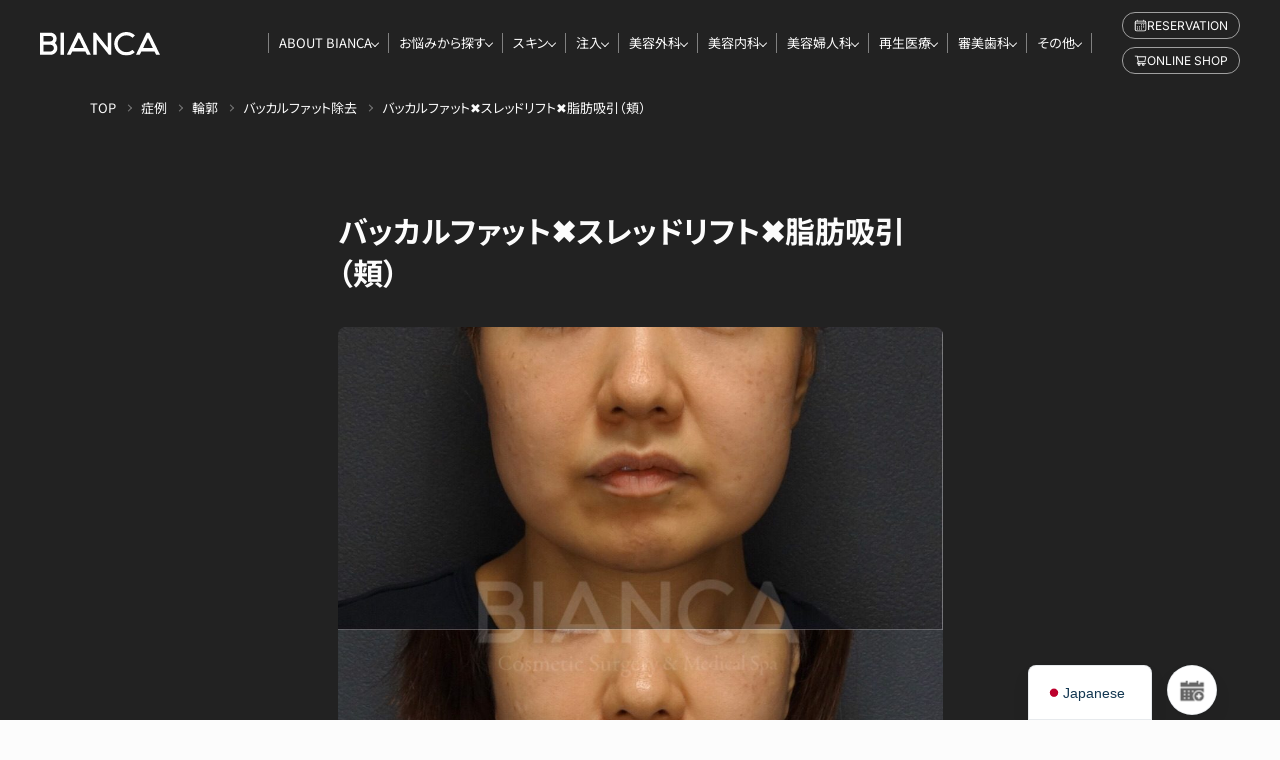

--- FILE ---
content_type: text/css
request_url: https://biancaclinic.jp/wp-content/themes/biancaclinic/cmn/css/style.css?v=202601161008
body_size: 39001
content:
.icon-dial{vertical-align:baseline;display:inline-block;width:36px;height:23px}.icon-consultion{vertical-align:middle;display:inline-block;width:17px;height:17px}.icon-home{vertical-align:middle;display:inline-block;width:16px;height:16px}.icon-search{vertical-align:middle;display:inline-block;width:17px;height:17px}.icon-chat{vertical-align:middle;display:inline-block;width:17px;height:17px}.icon-book{vertical-align:middle;display:inline-block;width:17px;height:17px}.icon-build{vertical-align:middle;display:inline-block;width:20px;height:18px}.icon-beginner{vertical-align:middle;display:inline-block;width:20px;height:18px}.icon-consultion{vertical-align:middle;display:inline-block;width:14px;height:18px}.icon-arrow{display:inline-block;height:1px;width:22px;border-radius:50rem;background-color:currentColor;transition:-webkit-transform .3s ease;transition:transform .3s ease;transition:transform .3s ease, -webkit-transform .3s ease;position:relative}.icon-arrow::after{content:"";height:1px;background-color:currentColor;width:9px;border-radius:50rem;-webkit-transform:rotate(35deg);transform:rotate(35deg);-webkit-transform-origin:right center;transform-origin:right center;position:absolute;right:0;top:0}.icon-angle-circle{display:inline-flex;align-items:center;justify-content:center;height:28px;width:28px;border-radius:100%;border:1px solid #dfdfdf;transition:all .3s ease;position:relative;flex-shrink:0}.icon-angle-circle::before{content:"";display:block;width:8px;height:8px;border-bottom:2px solid #767676;border-right:2px solid #767676;-webkit-transform:rotate(-45deg);transform:rotate(-45deg);margin-left:-2px;-webkit-transform-origin:center;transform-origin:center}.slick-slider{position:relative;display:block;box-sizing:border-box;-webkit-touch-callout:none;-webkit-user-select:none;-moz-user-select:none;user-select:none;touch-action:pan-y;-webkit-tap-highlight-color:rgba(0,0,0,0)}.slick-list{position:relative;overflow:hidden;display:block;margin:0;padding:0}.slick-list:focus{outline:none}.slick-list.dragging{cursor:pointer;cursor:hand}.slick-slider .slick-track,.slick-slider .slick-list{-webkit-transform:translate3d(0, 0, 0);transform:translate3d(0, 0, 0)}.slick-track{position:relative;left:0;top:0;display:block}.slick-track:before,.slick-track:after{content:"";display:table}.slick-track:after{clear:both}.slick-loading .slick-track{visibility:hidden}.slick-slide{float:left;height:100%;min-height:1px}[dir=rtl] .slick-slide{float:right}.slick-slide img{display:block}.slick-slide.slick-loading img{display:none}.slick-slide{display:none}.slick-slide.dragging img{pointer-events:none}.slick-initialized .slick-slide{display:block}.slick-loading .slick-slide{visibility:hidden}.slick-vertical .slick-slide{display:block;height:auto;border:1px solid rgba(0,0,0,0)}.slick-arrow.slick-hidden{display:none}.slick-arrow:hover{opacity:.65}.slick-dots{position:absolute;bottom:-20px;list-style:none;display:block;text-align:center;padding:0;margin:0;width:100%;left:0;-webkit-transform:translateX(0);transform:translateX(0)}.slick-dots li{position:relative;display:inline-block;height:5px;width:40px;margin:0 5px;padding:0;cursor:pointer}.slick-dots li button{border:0;background:rgba(0,0,0,0);display:block;height:100%;width:100%;outline:none;line-height:0px;font-size:0px;color:rgba(0,0,0,0);padding:0;cursor:pointer}.no-touchevents .slick-dots li button:hover{outline:none}.no-touchevents .slick-dots li button:hover:before{opacity:1}.slick-dots li button:focus{outline:none}.slick-dots li button:focus:before{opacity:1}.slick-dots li button:before{content:"";position:absolute;top:0;left:0;width:100%;height:100%;background-color:#e4e7ea;-moz-osx-font-smoothing:grayscale}.slick-dots li.slick-active button:before{background-color:#222}.slick-arrow{width:60px;height:60px;color:rgba(0,0,0,0);font-size:0;line-height:0;position:absolute;top:0;margin-top:-30px;z-index:2}.slick-arrow:before{content:"";width:25px;height:25px;display:inline-block}.slick-prev{padding:0 0 0 10px;left:0}.slick-prev:before{border-left:2px solid #222;border-bottom:2px solid #222;-webkit-transform:rotate(45deg);transform:rotate(45deg)}.slick-next{padding:0 10px 0 0;right:0}.slick-next:before{border-right:2px solid #222;border-top:2px solid #222;-webkit-transform:rotate(45deg);transform:rotate(45deg)}@font-face{font-family:"swiper-icons";src:url("data:application/font-woff;charset=utf-8;base64, [base64]//wADZ2x5ZgAAAywAAADMAAAD2MHtryVoZWFkAAABbAAAADAAAAA2E2+eoWhoZWEAAAGcAAAAHwAAACQC9gDzaG10eAAAAigAAAAZAAAArgJkABFsb2NhAAAC0AAAAFoAAABaFQAUGG1heHAAAAG8AAAAHwAAACAAcABAbmFtZQAAA/gAAAE5AAACXvFdBwlwb3N0AAAFNAAAAGIAAACE5s74hXjaY2BkYGAAYpf5Hu/j+W2+MnAzMYDAzaX6QjD6/4//Bxj5GA8AuRwMYGkAPywL13jaY2BkYGA88P8Agx4j+/8fQDYfA1AEBWgDAIB2BOoAeNpjYGRgYNBh4GdgYgABEMnIABJzYNADCQAACWgAsQB42mNgYfzCOIGBlYGB0YcxjYGBwR1Kf2WQZGhhYGBiYGVmgAFGBiQQkOaawtDAoMBQxXjg/wEGPcYDDA4wNUA2CCgwsAAAO4EL6gAAeNpj2M0gyAACqxgGNWBkZ2D4/wMA+xkDdgAAAHjaY2BgYGaAYBkGRgYQiAHyGMF8FgYHIM3DwMHABGQrMOgyWDLEM1T9/w8UBfEMgLzE////P/5//f/V/xv+r4eaAAeMbAxwIUYmIMHEgKYAYjUcsDAwsLKxc3BycfPw8jEQA/[base64]/uznmfPFBNODM2K7MTQ45YEAZqGP81AmGGcF3iPqOop0r1SPTaTbVkfUe4HXj97wYE+yNwWYxwWu4v1ugWHgo3S1XdZEVqWM7ET0cfnLGxWfkgR42o2PvWrDMBSFj/IHLaF0zKjRgdiVMwScNRAoWUoH78Y2icB/yIY09An6AH2Bdu/UB+yxopYshQiEvnvu0dURgDt8QeC8PDw7Fpji3fEA4z/PEJ6YOB5hKh4dj3EvXhxPqH/SKUY3rJ7srZ4FZnh1PMAtPhwP6fl2PMJMPDgeQ4rY8YT6Gzao0eAEA409DuggmTnFnOcSCiEiLMgxCiTI6Cq5DZUd3Qmp10vO0LaLTd2cjN4fOumlc7lUYbSQcZFkutRG7g6JKZKy0RmdLY680CDnEJ+UMkpFFe1RN7nxdVpXrC4aTtnaurOnYercZg2YVmLN/d/gczfEimrE/fs/bOuq29Zmn8tloORaXgZgGa78yO9/cnXm2BpaGvq25Dv9S4E9+5SIc9PqupJKhYFSSl47+Qcr1mYNAAAAeNptw0cKwkAAAMDZJA8Q7OUJvkLsPfZ6zFVERPy8qHh2YER+3i/BP83vIBLLySsoKimrqKqpa2hp6+jq6RsYGhmbmJqZSy0sraxtbO3sHRydnEMU4uR6yx7JJXveP7WrDycAAAAAAAH//wACeNpjYGRgYOABYhkgZgJCZgZNBkYGLQZtIJsFLMYAAAw3ALgAeNolizEKgDAQBCchRbC2sFER0YD6qVQiBCv/H9ezGI6Z5XBAw8CBK/m5iQQVauVbXLnOrMZv2oLdKFa8Pjuru2hJzGabmOSLzNMzvutpB3N42mNgZGBg4GKQYzBhYMxJLMlj4GBgAYow/P/PAJJhLM6sSoWKfWCAAwDAjgbRAAB42mNgYGBkAIIbCZo5IPrmUn0hGA0AO8EFTQAA");font-weight:400;font-style:normal}:root{--swiper-theme-color: #007aff}.swiper{margin-left:auto;margin-right:auto;position:relative;overflow:hidden;list-style:none;padding:0;z-index:1}.swiper-vertical>.swiper-wrapper{flex-direction:column}.swiper-wrapper{position:relative;width:100%;height:100%;z-index:1;display:flex;transition-property:-webkit-transform;transition-property:transform;transition-property:transform, -webkit-transform;box-sizing:content-box}.swiper-android .swiper-slide,.swiper-wrapper{-webkit-transform:translate3d(0px, 0, 0);transform:translate3d(0px, 0, 0)}.swiper-pointer-events{touch-action:pan-y}.swiper-pointer-events.swiper-vertical{touch-action:pan-x}.swiper-slide{flex-shrink:0;width:100%;height:100%;position:relative;transition-property:-webkit-transform;transition-property:transform;transition-property:transform, -webkit-transform}.swiper-slide-invisible-blank{visibility:hidden}.swiper-autoheight,.swiper-autoheight .swiper-slide{height:auto}.swiper-autoheight .swiper-wrapper{align-items:flex-start;transition-property:height,-webkit-transform;transition-property:transform,height;transition-property:transform,height,-webkit-transform}.swiper-backface-hidden .swiper-slide{-webkit-transform:translateZ(0);transform:translateZ(0);-webkit-backface-visibility:hidden;backface-visibility:hidden}.swiper-3d,.swiper-3d.swiper-css-mode .swiper-wrapper{-webkit-perspective:1200px;perspective:1200px}.swiper-3d .swiper-wrapper,.swiper-3d .swiper-slide,.swiper-3d .swiper-slide-shadow,.swiper-3d .swiper-slide-shadow-left,.swiper-3d .swiper-slide-shadow-right,.swiper-3d .swiper-slide-shadow-top,.swiper-3d .swiper-slide-shadow-bottom,.swiper-3d .swiper-cube-shadow{-webkit-transform-style:preserve-3d;transform-style:preserve-3d}.swiper-3d .swiper-slide-shadow,.swiper-3d .swiper-slide-shadow-left,.swiper-3d .swiper-slide-shadow-right,.swiper-3d .swiper-slide-shadow-top,.swiper-3d .swiper-slide-shadow-bottom{position:absolute;left:0;top:0;width:100%;height:100%;pointer-events:none;z-index:10}.swiper-3d .swiper-slide-shadow{background:rgba(0,0,0,.15)}.swiper-3d .swiper-slide-shadow-left{background-image:linear-gradient(to left, rgba(0, 0, 0, 0.5), rgba(0, 0, 0, 0))}.swiper-3d .swiper-slide-shadow-right{background-image:linear-gradient(to right, rgba(0, 0, 0, 0.5), rgba(0, 0, 0, 0))}.swiper-3d .swiper-slide-shadow-top{background-image:linear-gradient(to top, rgba(0, 0, 0, 0.5), rgba(0, 0, 0, 0))}.swiper-3d .swiper-slide-shadow-bottom{background-image:linear-gradient(to bottom, rgba(0, 0, 0, 0.5), rgba(0, 0, 0, 0))}.swiper-css-mode>.swiper-wrapper{overflow:auto;scrollbar-width:none;-ms-overflow-style:none}.swiper-css-mode>.swiper-wrapper::-webkit-scrollbar{display:none}.swiper-css-mode>.swiper-wrapper>.swiper-slide{scroll-snap-align:start start}.swiper-horizontal.swiper-css-mode>.swiper-wrapper{-webkit-scroll-snap-type:x mandatory;scroll-snap-type:x mandatory}.swiper-vertical.swiper-css-mode>.swiper-wrapper{-webkit-scroll-snap-type:y mandatory;scroll-snap-type:y mandatory}.swiper-centered>.swiper-wrapper::before{content:"";flex-shrink:0;order:9999}.swiper-centered.swiper-horizontal>.swiper-wrapper>.swiper-slide:first-child{-webkit-margin-start:var(--swiper-centered-offset-before);margin-inline-start:var(--swiper-centered-offset-before)}.swiper-centered.swiper-horizontal>.swiper-wrapper::before{height:100%;min-height:1px;width:var(--swiper-centered-offset-after)}.swiper-centered.swiper-vertical>.swiper-wrapper>.swiper-slide:first-child{-webkit-margin-before:var(--swiper-centered-offset-before);margin-block-start:var(--swiper-centered-offset-before)}.swiper-centered.swiper-vertical>.swiper-wrapper::before{width:100%;min-width:1px;height:var(--swiper-centered-offset-after)}.swiper-centered>.swiper-wrapper>.swiper-slide{scroll-snap-align:center center}.swiper-virtual .swiper-slide{-webkit-backface-visibility:hidden;-webkit-transform:translateZ(0);transform:translateZ(0)}.swiper-virtual.swiper-css-mode .swiper-wrapper::after{content:"";position:absolute;left:0;top:0;pointer-events:none}.swiper-virtual.swiper-css-mode.swiper-horizontal .swiper-wrapper::after{height:1px;width:var(--swiper-virtual-size)}.swiper-virtual.swiper-css-mode.swiper-vertical .swiper-wrapper::after{width:1px;height:var(--swiper-virtual-size)}:root{--swiper-navigation-size: 44px}.swiper-button-prev,.swiper-button-next{position:absolute;top:50%;width:calc(var(--swiper-navigation-size)/44*27);height:var(--swiper-navigation-size);margin-top:calc(0px - var(--swiper-navigation-size)/2);z-index:10;cursor:pointer;display:flex;align-items:center;justify-content:center;color:#767676;border:1px solid #dfdfdf;background:#fcfcfc;border-radius:50%;width:36px;height:36px}.swiper-button-prev.swiper-button-disabled,.swiper-button-next.swiper-button-disabled{opacity:.35;cursor:auto;pointer-events:none}.swiper-button-prev.swiper-button-hidden,.swiper-button-next.swiper-button-hidden{opacity:0;cursor:auto;pointer-events:none}.swiper-navigation-disabled .swiper-button-prev,.swiper-navigation-disabled .swiper-button-next{display:none !important}.swiper-button-prev:after,.swiper-button-next:after{font-family:swiper-icons;font-size:13px;font-weight:700;text-transform:none !important;letter-spacing:0;font-variant:initial;line-height:1}.swiper-button-prev,.swiper-rtl .swiper-button-next{left:80px;right:auto}@media(max-width: 768px){.swiper-button-prev,.swiper-rtl .swiper-button-next{left:calc((100% - 300px)/2 - 24px)}}.swiper-button-prev:after,.swiper-rtl .swiper-button-next:after{content:"prev"}.swiper-button-next,.swiper-rtl .swiper-button-prev{right:80px;left:auto}@media(max-width: 768px){.swiper-button-next,.swiper-rtl .swiper-button-prev{right:calc((100% - 300px)/2 - 24px)}}.swiper-button-next:after,.swiper-rtl .swiper-button-prev:after{content:"next"}.swiper-button-lock{display:none}.swiper-pagination{position:absolute;text-align:center;transition:300ms opacity;-webkit-transform:translate3d(0, 0, 0);transform:translate3d(0, 0, 0);z-index:10}.swiper-pagination.swiper-pagination-hidden{opacity:0}.swiper-pagination-disabled>.swiper-pagination,.swiper-pagination.swiper-pagination-disabled{display:none !important}.swiper-pagination-fraction,.swiper-pagination-custom,.swiper-horizontal>.swiper-pagination-bullets,.swiper-pagination-bullets.swiper-pagination-horizontal{bottom:10px;left:0;width:100%}.swiper-pagination-bullets-dynamic{overflow:hidden;font-size:0}.swiper-pagination-bullets-dynamic .swiper-pagination-bullet{-webkit-transform:scale(0.33);transform:scale(0.33);position:relative}.swiper-pagination-bullets-dynamic .swiper-pagination-bullet-active{-webkit-transform:scale(1);transform:scale(1)}.swiper-pagination-bullets-dynamic .swiper-pagination-bullet-active-main{-webkit-transform:scale(1);transform:scale(1)}.swiper-pagination-bullets-dynamic .swiper-pagination-bullet-active-prev{-webkit-transform:scale(0.66);transform:scale(0.66)}.swiper-pagination-bullets-dynamic .swiper-pagination-bullet-active-prev-prev{-webkit-transform:scale(0.33);transform:scale(0.33)}.swiper-pagination-bullets-dynamic .swiper-pagination-bullet-active-next{-webkit-transform:scale(0.66);transform:scale(0.66)}.swiper-pagination-bullets-dynamic .swiper-pagination-bullet-active-next-next{-webkit-transform:scale(0.33);transform:scale(0.33)}.swiper-pagination-bullet{width:var(--swiper-pagination-bullet-width, var(--swiper-pagination-bullet-size, 8px));height:var(--swiper-pagination-bullet-height, var(--swiper-pagination-bullet-size, 8px));display:inline-block;border-radius:50%;background:var(--swiper-pagination-bullet-inactive-color, #000);opacity:var(--swiper-pagination-bullet-inactive-opacity, 0.2)}button.swiper-pagination-bullet{border:none;margin:0;padding:0;box-shadow:none;-webkit-appearance:none;-moz-appearance:none;appearance:none}.swiper-pagination-clickable .swiper-pagination-bullet{cursor:pointer}.swiper-pagination-bullet:only-child{display:none !important}.swiper-pagination-bullet-active{opacity:var(--swiper-pagination-bullet-opacity, 1);background:var(--swiper-pagination-color, var(--swiper-theme-color))}.swiper-vertical>.swiper-pagination-bullets,.swiper-pagination-vertical.swiper-pagination-bullets{right:10px;top:50%;-webkit-transform:translate3d(0px, -50%, 0);transform:translate3d(0px, -50%, 0)}.swiper-vertical>.swiper-pagination-bullets .swiper-pagination-bullet,.swiper-pagination-vertical.swiper-pagination-bullets .swiper-pagination-bullet{margin:var(--swiper-pagination-bullet-vertical-gap, 6px) 0;display:block}.swiper-vertical>.swiper-pagination-bullets.swiper-pagination-bullets-dynamic,.swiper-pagination-vertical.swiper-pagination-bullets.swiper-pagination-bullets-dynamic{top:50%;-webkit-transform:translateY(-50%);transform:translateY(-50%);width:8px}.swiper-vertical>.swiper-pagination-bullets.swiper-pagination-bullets-dynamic .swiper-pagination-bullet,.swiper-pagination-vertical.swiper-pagination-bullets.swiper-pagination-bullets-dynamic .swiper-pagination-bullet{display:inline-block;transition:200ms top,200ms -webkit-transform;transition:200ms transform,200ms top;transition:200ms transform,200ms top,200ms -webkit-transform}.swiper-horizontal>.swiper-pagination-bullets .swiper-pagination-bullet,.swiper-pagination-horizontal.swiper-pagination-bullets .swiper-pagination-bullet{margin:0 var(--swiper-pagination-bullet-horizontal-gap, 4px)}.swiper-horizontal>.swiper-pagination-bullets.swiper-pagination-bullets-dynamic,.swiper-pagination-horizontal.swiper-pagination-bullets.swiper-pagination-bullets-dynamic{left:50%;-webkit-transform:translateX(-50%);transform:translateX(-50%);white-space:nowrap}.swiper-horizontal>.swiper-pagination-bullets.swiper-pagination-bullets-dynamic .swiper-pagination-bullet,.swiper-pagination-horizontal.swiper-pagination-bullets.swiper-pagination-bullets-dynamic .swiper-pagination-bullet{transition:200ms left,200ms -webkit-transform;transition:200ms transform,200ms left;transition:200ms transform,200ms left,200ms -webkit-transform}.swiper-horizontal.swiper-rtl>.swiper-pagination-bullets-dynamic .swiper-pagination-bullet{transition:200ms right,200ms -webkit-transform;transition:200ms transform,200ms right;transition:200ms transform,200ms right,200ms -webkit-transform}.swiper-pagination-progressbar{background:rgba(0,0,0,.25);position:absolute}.swiper-pagination-progressbar .swiper-pagination-progressbar-fill{background:var(--swiper-pagination-color, var(--swiper-theme-color));position:absolute;left:0;top:0;width:100%;height:100%;-webkit-transform:scale(0);transform:scale(0);-webkit-transform-origin:left top;transform-origin:left top}.swiper-rtl .swiper-pagination-progressbar .swiper-pagination-progressbar-fill{-webkit-transform-origin:right top;transform-origin:right top}.swiper-horizontal>.swiper-pagination-progressbar,.swiper-pagination-progressbar.swiper-pagination-horizontal,.swiper-vertical>.swiper-pagination-progressbar.swiper-pagination-progressbar-opposite,.swiper-pagination-progressbar.swiper-pagination-vertical.swiper-pagination-progressbar-opposite{width:100%;height:4px;left:0;top:0}.swiper-vertical>.swiper-pagination-progressbar,.swiper-pagination-progressbar.swiper-pagination-vertical,.swiper-horizontal>.swiper-pagination-progressbar.swiper-pagination-progressbar-opposite,.swiper-pagination-progressbar.swiper-pagination-horizontal.swiper-pagination-progressbar-opposite{width:4px;height:100%;left:0;top:0}.swiper-pagination-lock{display:none}.swiper-scrollbar{border-radius:10px;position:relative;-ms-touch-action:none;background:rgba(0,0,0,.1)}.swiper-scrollbar-disabled>.swiper-scrollbar,.swiper-scrollbar.swiper-scrollbar-disabled{display:none !important}.swiper-horizontal>.swiper-scrollbar,.swiper-scrollbar.swiper-scrollbar-horizontal{position:absolute;left:1%;bottom:3px;z-index:50;height:5px;width:98%}.swiper-vertical>.swiper-scrollbar,.swiper-scrollbar.swiper-scrollbar-vertical{position:absolute;right:3px;top:1%;z-index:50;width:5px;height:98%}.swiper-scrollbar-drag{height:100%;width:100%;position:relative;background:rgba(0,0,0,.5);border-radius:10px;left:0;top:0}.swiper-scrollbar-cursor-drag{cursor:move}.swiper-scrollbar-lock{display:none}.swiper-zoom-container{width:100%;height:100%;display:flex;justify-content:center;align-items:center;text-align:center}.swiper-zoom-container>img,.swiper-zoom-container>svg,.swiper-zoom-container>canvas{max-width:100%;max-height:100%;object-fit:contain}.swiper-slide-zoomed{cursor:move}.swiper-lazy-preloader{width:42px;height:42px;position:absolute;left:50%;top:50%;margin-left:-21px;margin-top:-21px;z-index:10;-webkit-transform-origin:50%;transform-origin:50%;box-sizing:border-box;border:4px solid var(--swiper-preloader-color, var(--swiper-theme-color));border-radius:50%;border-top-color:rgba(0,0,0,0)}.swiper:not(.swiper-watch-progress) .swiper-lazy-preloader,.swiper-watch-progress .swiper-slide-visible .swiper-lazy-preloader{-webkit-animation:swiper-preloader-spin 1s infinite linear;animation:swiper-preloader-spin 1s infinite linear}.swiper-lazy-preloader-white{--swiper-preloader-color: #fff}.swiper-lazy-preloader-black{--swiper-preloader-color: #000}@-webkit-keyframes swiper-preloader-spin{0%{-webkit-transform:rotate(0deg);transform:rotate(0deg)}100%{-webkit-transform:rotate(360deg);transform:rotate(360deg)}}@keyframes swiper-preloader-spin{0%{-webkit-transform:rotate(0deg);transform:rotate(0deg)}100%{-webkit-transform:rotate(360deg);transform:rotate(360deg)}}.swiper .swiper-notification{position:absolute;left:0;top:0;pointer-events:none;opacity:0;z-index:-1000}.swiper-free-mode>.swiper-wrapper{transition-timing-function:ease-out;margin:0 auto}.swiper-grid>.swiper-wrapper{flex-wrap:wrap}.swiper-grid-column>.swiper-wrapper{flex-wrap:wrap;flex-direction:column}.swiper-fade.swiper-free-mode .swiper-slide{transition-timing-function:ease-out}.swiper-fade .swiper-slide{pointer-events:none;transition-property:opacity}.swiper-fade .swiper-slide .swiper-slide{pointer-events:none}.swiper-fade .swiper-slide-active,.swiper-fade .swiper-slide-active .swiper-slide-active{pointer-events:auto}.swiper-cube{overflow:visible}.swiper-cube .swiper-slide{pointer-events:none;-webkit-backface-visibility:hidden;backface-visibility:hidden;z-index:1;visibility:hidden;-webkit-transform-origin:0 0;transform-origin:0 0;width:100%;height:100%}.swiper-cube .swiper-slide .swiper-slide{pointer-events:none}.swiper-cube.swiper-rtl .swiper-slide{-webkit-transform-origin:100% 0;transform-origin:100% 0}.swiper-cube .swiper-slide-active,.swiper-cube .swiper-slide-active .swiper-slide-active{pointer-events:auto}.swiper-cube .swiper-slide-active,.swiper-cube .swiper-slide-next,.swiper-cube .swiper-slide-prev,.swiper-cube .swiper-slide-next+.swiper-slide{pointer-events:auto;visibility:visible}.swiper-cube .swiper-slide-shadow-top,.swiper-cube .swiper-slide-shadow-bottom,.swiper-cube .swiper-slide-shadow-left,.swiper-cube .swiper-slide-shadow-right{z-index:0;-webkit-backface-visibility:hidden;backface-visibility:hidden}.swiper-cube .swiper-cube-shadow{position:absolute;left:0;bottom:0px;width:100%;height:100%;opacity:.6;z-index:0}.swiper-cube .swiper-cube-shadow:before{content:"";background:#000;position:absolute;left:0;top:0;bottom:0;right:0;-webkit-filter:blur(50px);filter:blur(50px)}.swiper-flip{overflow:visible}.swiper-flip .swiper-slide{pointer-events:none;-webkit-backface-visibility:hidden;backface-visibility:hidden;z-index:1}.swiper-flip .swiper-slide .swiper-slide{pointer-events:none}.swiper-flip .swiper-slide-active,.swiper-flip .swiper-slide-active .swiper-slide-active{pointer-events:auto}.swiper-flip .swiper-slide-shadow-top,.swiper-flip .swiper-slide-shadow-bottom,.swiper-flip .swiper-slide-shadow-left,.swiper-flip .swiper-slide-shadow-right{z-index:0;-webkit-backface-visibility:hidden;backface-visibility:hidden}.swiper-creative .swiper-slide{-webkit-backface-visibility:hidden;backface-visibility:hidden;overflow:hidden;transition-property:opacity,height,-webkit-transform;transition-property:transform,opacity,height;transition-property:transform,opacity,height,-webkit-transform}.swiper-cards{overflow:visible}.swiper-cards .swiper-slide{-webkit-transform-origin:center bottom;transform-origin:center bottom;-webkit-backface-visibility:hidden;backface-visibility:hidden;overflow:hidden}.mfp-bg{top:0;left:0;width:100%;height:100%;z-index:1042;overflow:hidden;position:fixed;background:#0b0b0b;opacity:.8}.mfp-wrap{top:0;left:0;width:100%;height:100%;z-index:1043;position:fixed;outline:none !important;-webkit-backface-visibility:hidden}.mfp-container{text-align:center;position:absolute;width:100%;height:100%;left:0;top:0;padding:0 8px;box-sizing:border-box}.mfp-container:before{content:"";display:inline-block;height:100%;vertical-align:middle}.mfp-align-top .mfp-container:before{display:none}.mfp-content{position:relative;display:inline-block;vertical-align:middle;margin:0 auto;text-align:left;z-index:1045}.mfp-inline-holder .mfp-content,.mfp-ajax-holder .mfp-content{width:100%;cursor:auto}.mfp-ajax-cur{cursor:progress}.mfp-zoom-out-cur,.mfp-zoom-out-cur .mfp-image-holder .mfp-close{cursor:-webkit-zoom-out;cursor:zoom-out}.mfp-zoom{cursor:pointer;cursor:-webkit-zoom-in;cursor:zoom-in}.mfp-auto-cursor .mfp-content{cursor:auto}.mfp-close,.mfp-arrow,.mfp-preloader,.mfp-counter{-webkit-user-select:none;-moz-user-select:none;user-select:none}.mfp-loading.mfp-figure{display:none}.mfp-hide{display:none !important}.mfp-preloader{color:#ccc;position:absolute;top:50%;width:auto;text-align:center;margin-top:-0.8em;left:8px;right:8px;z-index:1044}.mfp-preloader a{color:#ccc}.mfp-preloader a:hover{color:#fff}.mfp-s-ready .mfp-preloader{display:none}.mfp-s-error .mfp-content{display:none}button.mfp-close,button.mfp-arrow{overflow:visible;cursor:pointer;background:rgba(0,0,0,0);border:0;-webkit-appearance:none;display:block;outline:none;padding:0;z-index:1046;box-shadow:none;touch-action:manipulation}button::-moz-focus-inner{padding:0;border:0}.mfp-close{width:44px;height:44px;line-height:44px;position:absolute;right:0;top:0;text-decoration:none;text-align:center;opacity:.65;padding:0 0 18px 10px;color:#fff;font-style:normal;font-size:28px;font-family:Arial,Baskerville,monospace}.mfp-close:hover,.mfp-close:focus{opacity:1}.mfp-close:active{top:1px}.mfp-close-btn-in .mfp-close{color:#333}.mfp-image-holder .mfp-close,.mfp-iframe-holder .mfp-close{color:#fff;right:-6px;text-align:right;padding-right:6px;width:100%}.mfp-counter{position:absolute;top:0;right:0;color:#ccc;font-size:12px;line-height:18px;white-space:nowrap}.mfp-arrow{position:absolute;opacity:.65;margin:0;top:50%;margin-top:-55px;padding:0;width:90px;height:110px;-webkit-tap-highlight-color:rgba(0,0,0,0)}.mfp-arrow:active{margin-top:-54px}.mfp-arrow:hover,.mfp-arrow:focus{opacity:1}.mfp-arrow:before,.mfp-arrow:after{content:"";display:block;width:0;height:0;position:absolute;left:0;top:0;margin-top:35px;margin-left:35px;border:medium inset rgba(0,0,0,0)}.mfp-arrow:after{border-top-width:13px;border-bottom-width:13px;top:8px}.mfp-arrow:before{border-top-width:21px;border-bottom-width:21px;opacity:.7}.mfp-arrow-left{left:0}.mfp-arrow-left:after{border-right:17px solid #fff;margin-left:31px}.mfp-arrow-left:before{margin-left:25px;border-right:27px solid #3f3f3f}.mfp-arrow-right{right:0}.mfp-arrow-right:after{border-left:17px solid #fff;margin-left:39px}.mfp-arrow-right:before{border-left:27px solid #3f3f3f}.mfp-iframe-holder{padding-top:40px;padding-bottom:40px}.mfp-iframe-holder .mfp-content{line-height:0;width:100%;max-width:900px}.mfp-iframe-holder .mfp-close{top:-40px}.mfp-iframe-scaler{width:100%;height:0;overflow:hidden;padding-top:56.25%}.mfp-iframe-scaler iframe{position:absolute;display:block;top:0;left:0;width:100%;height:100%;box-shadow:0 0 8px rgba(0,0,0,.6);background:#000}img.mfp-img{width:auto;max-width:100%;height:auto;display:block;line-height:0;box-sizing:border-box;padding:40px 0 40px;margin:0 auto}.mfp-figure{line-height:0}.mfp-figure:after{content:"";position:absolute;left:0;top:40px;bottom:40px;display:block;right:0;width:auto;height:auto;z-index:-1;box-shadow:0 0 8px rgba(0,0,0,.6);background:#444}.mfp-figure small{color:#bdbdbd;display:block;font-size:12px;line-height:14px}.mfp-figure figure{margin:0}.mfp-bottom-bar{margin-top:-36px;position:absolute;top:100%;left:0;width:100%;cursor:auto}.mfp-title{text-align:left;line-height:18px;color:#f3f3f3;word-wrap:break-word;padding-right:36px}.mfp-image-holder .mfp-content{max-width:100%}.mfp-gallery .mfp-image-holder .mfp-figure{cursor:pointer}@media screen and (max-width: 800px)and (orientation: landscape),screen and (max-height: 300px){.mfp-img-mobile .mfp-image-holder{padding-left:0;padding-right:0}.mfp-img-mobile img.mfp-img{padding:0}.mfp-img-mobile .mfp-figure:after{top:0;bottom:0}.mfp-img-mobile .mfp-figure small{display:inline;margin-left:5px}.mfp-img-mobile .mfp-bottom-bar{background:rgba(0,0,0,.6);bottom:0;margin:0;top:auto;padding:3px 5px;position:fixed;box-sizing:border-box}.mfp-img-mobile .mfp-bottom-bar:empty{padding:0}.mfp-img-mobile .mfp-counter{right:5px;top:3px}.mfp-img-mobile .mfp-close{top:0;right:0;width:35px;height:35px;line-height:35px;background:rgba(0,0,0,.6);position:fixed;text-align:center;padding:0}}@media all and (max-width: 900px){.mfp-arrow{-webkit-transform:scale(0.75);transform:scale(0.75)}.mfp-arrow-left{-webkit-transform-origin:0;transform-origin:0}.mfp-arrow-right{-webkit-transform-origin:100%;transform-origin:100%}.mfp-container{padding-left:6px;padding-right:6px}}.js-popup-youtube{display:inline-block;position:relative;aspect-ratio:16/9}.js-popup-youtube::before{content:"";background:url("../img/recruit/btn-yt-play.svg") center/contain no-repeat;width:48px;height:36px;position:absolute;left:50%;top:50%;-webkit-transform:translate(-50%, -50%);transform:translate(-50%, -50%)}@font-face{font-family:"lg";src:url("../fonts/lg.woff2?io9a6k") format("woff2"),url("../fonts/lg.ttf?io9a6k") format("truetype"),url("../fonts/lg.woff?io9a6k") format("woff"),url("../fonts/lg.svg?io9a6k#lg") format("svg");font-weight:normal;font-style:normal;font-display:block}.lg-icon{font-family:"lg" !important;speak:never;font-style:normal;font-weight:normal;font-variant:normal;text-transform:none;line-height:1;-webkit-font-smoothing:antialiased;-moz-osx-font-smoothing:grayscale}.lg-container{font-family:system-ui,-apple-system,"Segoe UI",Roboto,"Helvetica Neue",Arial,"Noto Sans","Liberation Sans",sans-serif,"Apple Color Emoji","Segoe UI Emoji","Segoe UI Symbol","Noto Color Emoji"}.lg-next,.lg-prev{background-color:rgba(0,0,0,.45);border-radius:2px;color:#999;cursor:pointer;display:block;font-size:22px;margin-top:-10px;padding:8px 10px 9px;position:absolute;top:50%;z-index:1084;outline:none;border:none}.lg-next.disabled,.lg-prev.disabled{opacity:0 !important;cursor:default}.lg-next:hover:not(.disabled),.lg-prev:hover:not(.disabled){color:#fff}.lg-single-item .lg-next,.lg-single-item .lg-prev{display:none}.lg-next{right:20px}.lg-next:before{content:""}.lg-prev{left:20px}.lg-prev:after{content:""}@-webkit-keyframes lg-right-end{0%{left:0}50%{left:-30px}100%{left:0}}@keyframes lg-right-end{0%{left:0}50%{left:-30px}100%{left:0}}@-webkit-keyframes lg-left-end{0%{left:0}50%{left:30px}100%{left:0}}@keyframes lg-left-end{0%{left:0}50%{left:30px}100%{left:0}}.lg-outer.lg-right-end .lg-object{-webkit-animation:lg-right-end .3s;animation:lg-right-end .3s;position:relative}.lg-outer.lg-left-end .lg-object{-webkit-animation:lg-left-end .3s;animation:lg-left-end .3s;position:relative}.lg-toolbar{z-index:1082;left:0;position:absolute;top:0;width:100%}.lg-media-overlap .lg-toolbar{background-image:linear-gradient(0deg, rgba(0, 0, 0, 0), rgba(0, 0, 0, 0.4))}.lg-toolbar .lg-icon{color:#999;cursor:pointer;float:right;font-size:24px;height:47px;line-height:27px;padding:10px 0;text-align:center;width:50px;text-decoration:none !important;outline:medium none;will-change:color;transition:color .2s linear;background:none;border:none;box-shadow:none}.lg-toolbar .lg-icon.lg-icon-18{font-size:18px}.lg-toolbar .lg-icon:hover{color:#fff}.lg-toolbar .lg-close:after{content:""}.lg-toolbar .lg-maximize{font-size:22px}.lg-toolbar .lg-maximize:after{content:""}.lg-toolbar .lg-download:after{content:""}.lg-sub-html{color:#eee;font-size:16px;padding:10px 40px;text-align:center;z-index:1080;opacity:0;transition:opacity .2s ease-out 0s}.lg-sub-html h4{margin:0;font-size:13px;font-weight:bold}.lg-sub-html p{font-size:12px;margin:5px 0 0}.lg-sub-html a{color:inherit}.lg-sub-html a:hover{text-decoration:underline}.lg-media-overlap .lg-sub-html{background-image:linear-gradient(180deg, rgba(0, 0, 0, 0), rgba(0, 0, 0, 0.6))}.lg-item .lg-sub-html{position:absolute;bottom:0;right:0;left:0}.lg-error-msg{font-size:14px;color:#999}.lg-counter{color:#999;display:inline-block;font-size:16px;padding-left:20px;padding-top:12px;height:47px;vertical-align:middle}.lg-closing .lg-toolbar,.lg-closing .lg-prev,.lg-closing .lg-next,.lg-closing .lg-sub-html{opacity:0;transition:opacity .08s cubic-bezier(0, 0, 0.25, 1) 0s,color .08s linear,-webkit-transform .08s cubic-bezier(0, 0, 0.25, 1) 0s;transition:transform .08s cubic-bezier(0, 0, 0.25, 1) 0s,opacity .08s cubic-bezier(0, 0, 0.25, 1) 0s,color .08s linear;transition:transform .08s cubic-bezier(0, 0, 0.25, 1) 0s,opacity .08s cubic-bezier(0, 0, 0.25, 1) 0s,color .08s linear,-webkit-transform .08s cubic-bezier(0, 0, 0.25, 1) 0s}body:not(.lg-from-hash) .lg-outer.lg-start-zoom .lg-item:not(.lg-zoomable) .lg-img-wrap,body:not(.lg-from-hash) .lg-outer.lg-start-zoom .lg-item:not(.lg-zoomable) .lg-video-cont,body:not(.lg-from-hash) .lg-outer.lg-start-zoom .lg-item:not(.lg-zoomable) .lg-media-cont{opacity:0;-webkit-transform:scale3d(0.5, 0.5, 0.5);transform:scale3d(0.5, 0.5, 0.5);will-change:transform,opacity;transition:opacity 250ms cubic-bezier(0, 0, 0.25, 1),-webkit-transform 250ms cubic-bezier(0, 0, 0.25, 1) 0s !important;transition:transform 250ms cubic-bezier(0, 0, 0.25, 1) 0s,opacity 250ms cubic-bezier(0, 0, 0.25, 1) !important;transition:transform 250ms cubic-bezier(0, 0, 0.25, 1) 0s,opacity 250ms cubic-bezier(0, 0, 0.25, 1),-webkit-transform 250ms cubic-bezier(0, 0, 0.25, 1) 0s !important}body:not(.lg-from-hash) .lg-outer.lg-start-zoom .lg-item:not(.lg-zoomable).lg-complete .lg-img-wrap,body:not(.lg-from-hash) .lg-outer.lg-start-zoom .lg-item:not(.lg-zoomable).lg-complete .lg-video-cont,body:not(.lg-from-hash) .lg-outer.lg-start-zoom .lg-item:not(.lg-zoomable).lg-complete .lg-media-cont{opacity:1;-webkit-transform:scale3d(1, 1, 1);transform:scale3d(1, 1, 1)}.lg-icon:focus-visible{color:#fff;border-radius:3px;outline:1px dashed hsla(0,0%,100%,.6)}.lg-toolbar .lg-icon:focus-visible{border-radius:8px;outline-offset:-5px}.lg-group:after{content:"";display:table;clear:both}.lg-container{display:none;outline:none}.lg-container.lg-show{display:block}.lg-on{scroll-behavior:unset}.lg-overlay-open{overflow:hidden}.lg-toolbar,.lg-prev,.lg-next,.lg-pager-outer,.lg-hide-sub-html .lg-sub-html{opacity:0;will-change:transform,opacity;transition:opacity .25s cubic-bezier(0, 0, 0.25, 1) 0s,-webkit-transform .25s cubic-bezier(0, 0, 0.25, 1) 0s;transition:transform .25s cubic-bezier(0, 0, 0.25, 1) 0s,opacity .25s cubic-bezier(0, 0, 0.25, 1) 0s;transition:transform .25s cubic-bezier(0, 0, 0.25, 1) 0s,opacity .25s cubic-bezier(0, 0, 0.25, 1) 0s,-webkit-transform .25s cubic-bezier(0, 0, 0.25, 1) 0s}.lg-show-in .lg-toolbar,.lg-show-in .lg-prev,.lg-show-in .lg-next,.lg-show-in .lg-pager-outer{opacity:1}.lg-show-in.lg-hide-sub-html .lg-sub-html{opacity:1}.lg-show-in .lg-hide-items .lg-prev{opacity:0;-webkit-transform:translate3d(-10px, 0, 0);transform:translate3d(-10px, 0, 0)}.lg-show-in .lg-hide-items .lg-next{opacity:0;-webkit-transform:translate3d(10px, 0, 0);transform:translate3d(10px, 0, 0)}.lg-show-in .lg-hide-items .lg-toolbar{opacity:0;-webkit-transform:translate3d(0, -10px, 0);transform:translate3d(0, -10px, 0)}.lg-show-in .lg-hide-items.lg-hide-sub-html .lg-sub-html{opacity:0;-webkit-transform:translate3d(0, 20px, 0);transform:translate3d(0, 20px, 0)}.lg-outer{width:100%;height:100%;position:fixed;top:0;left:0;z-index:1050;text-align:left;opacity:.001;outline:none;will-change:auto;overflow:hidden;transition:opacity .15s ease 0s}.lg-outer *{box-sizing:border-box}.lg-outer.lg-zoom-from-image{opacity:1}.lg-outer.lg-visible{opacity:1}.lg-outer.lg-css3 .lg-item:not(.lg-start-end-progress).lg-prev-slide,.lg-outer.lg-css3 .lg-item:not(.lg-start-end-progress).lg-next-slide,.lg-outer.lg-css3 .lg-item:not(.lg-start-end-progress).lg-current{transition-duration:inherit !important;transition-timing-function:inherit !important}.lg-outer.lg-css3.lg-dragging .lg-item.lg-prev-slide,.lg-outer.lg-css3.lg-dragging .lg-item.lg-next-slide,.lg-outer.lg-css3.lg-dragging .lg-item.lg-current{transition-duration:0s !important;opacity:1}.lg-outer.lg-grab img.lg-object{cursor:-webkit-grab;cursor:grab}.lg-outer.lg-grabbing img.lg-object{cursor:move;cursor:-webkit-grabbing;cursor:grabbing}.lg-outer .lg-content{position:absolute;top:0;left:0;right:0;bottom:0}.lg-outer .lg-inner{width:100%;position:absolute;left:0;top:0;bottom:0;transition:opacity 0s;white-space:nowrap}.lg-outer .lg-item{display:none !important}.lg-outer .lg-item:not(.lg-start-end-progress){background:url("../img/lightgallery/loading.gif") no-repeat scroll center center rgba(0,0,0,0)}.lg-outer.lg-css3 .lg-prev-slide,.lg-outer.lg-css3 .lg-current,.lg-outer.lg-css3 .lg-next-slide{display:inline-block !important}.lg-outer.lg-css .lg-current{display:inline-block !important}.lg-outer .lg-item,.lg-outer .lg-img-wrap{display:inline-block;text-align:center;position:absolute;width:100%;height:100%}.lg-outer .lg-item:before,.lg-outer .lg-img-wrap:before{content:"";display:inline-block;height:100%;vertical-align:middle}.lg-outer .lg-img-wrap{position:absolute;left:0;right:0;top:0;bottom:0;white-space:nowrap;font-size:0}.lg-outer .lg-item.lg-complete{background-image:none}.lg-outer .lg-item.lg-current{z-index:1060}.lg-outer .lg-object{display:inline-block;vertical-align:middle;max-width:100%;max-height:100%;width:auto;height:auto;position:relative}.lg-outer .lg-empty-html.lg-sub-html,.lg-outer .lg-empty-html .lg-sub-html{display:none}.lg-outer.lg-hide-download .lg-download{opacity:.75;pointer-events:none}.lg-outer .lg-first-slide .lg-dummy-img{position:absolute;top:50%;left:50%}.lg-outer.lg-components-open:not(.lg-zoomed) .lg-components{-webkit-transform:translate3d(0, 0%, 0);transform:translate3d(0, 0%, 0);opacity:1}.lg-outer.lg-components-open:not(.lg-zoomed) .lg-sub-html{opacity:1;transition:opacity .2s ease-out .15s}.lg-outer .lg-media-cont{text-align:center;display:inline-block;vertical-align:middle;position:relative}.lg-outer .lg-media-cont .lg-object{width:100% !important;height:100% !important}.lg-outer .lg-has-iframe .lg-media-cont{-webkit-overflow-scrolling:touch;overflow:auto}.lg-backdrop{position:fixed;top:0;left:0;right:0;bottom:0;z-index:1040;background-color:#000;opacity:0;will-change:auto;transition:opacity 333ms ease-in 0s}.lg-backdrop.in{opacity:1}.lg-css3.lg-no-trans .lg-prev-slide,.lg-css3.lg-no-trans .lg-next-slide,.lg-css3.lg-no-trans .lg-current{transition:none 0s ease 0s !important}.lg-css3.lg-use-css3 .lg-item{-webkit-backface-visibility:hidden;backface-visibility:hidden}.lg-css3.lg-fade .lg-item{opacity:0}.lg-css3.lg-fade .lg-item.lg-current{opacity:1}.lg-css3.lg-fade .lg-item.lg-prev-slide,.lg-css3.lg-fade .lg-item.lg-next-slide,.lg-css3.lg-fade .lg-item.lg-current{transition:opacity .1s ease 0s}.lg-css3.lg-use-css3 .lg-item.lg-start-progress{transition:-webkit-transform 1s cubic-bezier(0.175, 0.885, 0.32, 1.275) 0s;transition:transform 1s cubic-bezier(0.175, 0.885, 0.32, 1.275) 0s;transition:transform 1s cubic-bezier(0.175, 0.885, 0.32, 1.275) 0s, -webkit-transform 1s cubic-bezier(0.175, 0.885, 0.32, 1.275) 0s}.lg-css3.lg-use-css3 .lg-item.lg-start-end-progress{transition:-webkit-transform 1s cubic-bezier(0, 0, 0.25, 1) 0s;transition:transform 1s cubic-bezier(0, 0, 0.25, 1) 0s;transition:transform 1s cubic-bezier(0, 0, 0.25, 1) 0s, -webkit-transform 1s cubic-bezier(0, 0, 0.25, 1) 0s}.lg-css3.lg-slide.lg-use-css3 .lg-item{opacity:0}.lg-css3.lg-slide.lg-use-css3 .lg-item.lg-prev-slide{-webkit-transform:translate3d(-100%, 0, 0);transform:translate3d(-100%, 0, 0)}.lg-css3.lg-slide.lg-use-css3 .lg-item.lg-next-slide{-webkit-transform:translate3d(100%, 0, 0);transform:translate3d(100%, 0, 0)}.lg-css3.lg-slide.lg-use-css3 .lg-item.lg-current{-webkit-transform:translate3d(0, 0, 0);transform:translate3d(0, 0, 0);opacity:1}.lg-css3.lg-slide.lg-use-css3 .lg-item.lg-prev-slide,.lg-css3.lg-slide.lg-use-css3 .lg-item.lg-next-slide,.lg-css3.lg-slide.lg-use-css3 .lg-item.lg-current{transition:opacity .1s ease 0s,-webkit-transform 1s cubic-bezier(0, 0, 0.25, 1) 0s;transition:transform 1s cubic-bezier(0, 0, 0.25, 1) 0s,opacity .1s ease 0s;transition:transform 1s cubic-bezier(0, 0, 0.25, 1) 0s,opacity .1s ease 0s,-webkit-transform 1s cubic-bezier(0, 0, 0.25, 1) 0s}.lg-container{display:none}.lg-container.lg-show{display:block}.lg-container.lg-dragging-vertical .lg-backdrop{transition-duration:0s !important}.lg-container.lg-dragging-vertical .lg-css3 .lg-item.lg-current{transition-duration:0s !important;opacity:1}.lg-inline .lg-backdrop,.lg-inline .lg-outer{position:absolute}.lg-inline .lg-backdrop{z-index:1}.lg-inline .lg-outer{z-index:2}.lg-inline .lg-maximize:after{content:""}.lg-components{-webkit-transform:translate3d(0, 100%, 0);transform:translate3d(0, 100%, 0);will-change:transform;transition:-webkit-transform .35s ease-out 0s;transition:transform .35s ease-out 0s;transition:transform .35s ease-out 0s, -webkit-transform .35s ease-out 0s;z-index:1080;position:absolute;bottom:0;right:0;left:0}.lg-outer .lg-thumb-outer{background-color:#0d0a0a;width:100%;max-height:350px;overflow:hidden;float:left}.lg-outer .lg-thumb-outer.lg-grab .lg-thumb-item{cursor:-webkit-grab;cursor:grab}.lg-outer .lg-thumb-outer.lg-grabbing .lg-thumb-item{cursor:move;cursor:-webkit-grabbing;cursor:grabbing}.lg-outer .lg-thumb-outer.lg-dragging .lg-thumb{transition-duration:0s !important}.lg-outer .lg-thumb-outer.lg-rebuilding-thumbnails .lg-thumb{transition-duration:0s !important}.lg-outer .lg-thumb-outer.lg-thumb-align-middle{text-align:center}.lg-outer .lg-thumb-outer.lg-thumb-align-left{text-align:left}.lg-outer .lg-thumb-outer.lg-thumb-align-right{text-align:right}.lg-outer.lg-single-item .lg-thumb-outer{display:none}.lg-outer .lg-thumb{padding:5px 0;height:100%;margin-bottom:-5px;display:inline-block;vertical-align:middle}@media(min-width: 768px){.lg-outer .lg-thumb{padding:10px 0}}.lg-outer .lg-thumb-item{cursor:pointer;float:left;overflow:hidden;height:100%;border-radius:2px;margin-bottom:5px;will-change:border-color}@media(min-width: 768px){.lg-outer .lg-thumb-item{border-radius:4px;border:2px solid #fff;transition:border-color .25s ease}}.lg-outer .lg-thumb-item.active,.lg-outer .lg-thumb-item:hover{border-color:#a90707}.lg-outer .lg-thumb-item img{width:100%;height:100%;object-fit:cover;display:block}.lg-outer.lg-can-toggle .lg-item{padding-bottom:0}.lg-outer .lg-toggle-thumb:after{content:""}.lg-outer.lg-animate-thumb .lg-thumb{transition-timing-function:cubic-bezier(0.215, 0.61, 0.355, 1)}.lg-outer.lg-css3.lg-zoom-dragging .lg-item.lg-complete.lg-zoomable .lg-img-wrap,.lg-outer.lg-css3.lg-zoom-dragging .lg-item.lg-complete.lg-zoomable .lg-image{transition-duration:0ms !important}.lg-outer.lg-use-transition-for-zoom .lg-item.lg-complete.lg-zoomable .lg-img-wrap{will-change:transform;transition:-webkit-transform .5s cubic-bezier(0.12, 0.415, 0.01, 1.19) 0s;transition:transform .5s cubic-bezier(0.12, 0.415, 0.01, 1.19) 0s;transition:transform .5s cubic-bezier(0.12, 0.415, 0.01, 1.19) 0s, -webkit-transform .5s cubic-bezier(0.12, 0.415, 0.01, 1.19) 0s}.lg-outer.lg-use-transition-for-zoom.lg-zoom-drag-transition .lg-item.lg-complete.lg-zoomable .lg-img-wrap{will-change:transform;transition:-webkit-transform .8s cubic-bezier(0, 0, 0.25, 1) 0s;transition:transform .8s cubic-bezier(0, 0, 0.25, 1) 0s;transition:transform .8s cubic-bezier(0, 0, 0.25, 1) 0s, -webkit-transform .8s cubic-bezier(0, 0, 0.25, 1) 0s}.lg-outer .lg-item.lg-complete.lg-zoomable .lg-img-wrap{-webkit-transform:translate3d(0, 0, 0);transform:translate3d(0, 0, 0);-webkit-backface-visibility:hidden;backface-visibility:hidden}.lg-outer .lg-item.lg-complete.lg-zoomable .lg-image,.lg-outer .lg-item.lg-complete.lg-zoomable .lg-dummy-img{-webkit-transform:scale3d(1, 1, 1);transform:scale3d(1, 1, 1);transition:opacity .15s,-webkit-transform .5s cubic-bezier(0.12, 0.415, 0.01, 1.19) 0s !important;transition:transform .5s cubic-bezier(0.12, 0.415, 0.01, 1.19) 0s,opacity .15s !important;transition:transform .5s cubic-bezier(0.12, 0.415, 0.01, 1.19) 0s,opacity .15s,-webkit-transform .5s cubic-bezier(0.12, 0.415, 0.01, 1.19) 0s !important;-webkit-backface-visibility:hidden;backface-visibility:hidden}.lg-outer .lg-item.lg-complete.lg-zoomable .lg-image.no-transition,.lg-outer .lg-item.lg-complete.lg-zoomable .lg-dummy-img.no-transition{transition:none !important}.lg-outer .lg-item.lg-complete.lg-zoomable .lg-image.reset-transition,.lg-outer .lg-item.lg-complete.lg-zoomable .lg-dummy-img.reset-transition{-webkit-transform:scale3d(1, 1, 1) translate3d(-50%, -50%, 0px) !important;transform:scale3d(1, 1, 1) translate3d(-50%, -50%, 0px) !important;max-width:none !important;max-height:none !important;top:50% !important;left:50% !important}.lg-outer .lg-item.lg-complete.lg-zoomable .lg-image.reset-transition-x,.lg-outer .lg-item.lg-complete.lg-zoomable .lg-dummy-img.reset-transition-x{-webkit-transform:scale3d(1, 1, 1) translate3d(-50%, 0, 0px) !important;transform:scale3d(1, 1, 1) translate3d(-50%, 0, 0px) !important;top:0 !important;left:50% !important;max-width:none !important;max-height:none !important}.lg-outer .lg-item.lg-complete.lg-zoomable .lg-image.reset-transition-y,.lg-outer .lg-item.lg-complete.lg-zoomable .lg-dummy-img.reset-transition-y{-webkit-transform:scale3d(1, 1, 1) translate3d(0, -50%, 0px) !important;transform:scale3d(1, 1, 1) translate3d(0, -50%, 0px) !important;top:50% !important;left:0% !important;max-width:none !important;max-height:none !important}.lg-icon.lg-zoom-in:after{content:""}.lg-actual-size .lg-icon.lg-zoom-in{opacity:1;pointer-events:auto}.lg-icon.lg-actual-size{font-size:20px}.lg-icon.lg-actual-size:after{content:""}.lg-icon.lg-zoom-out{opacity:.5;pointer-events:none}.lg-icon.lg-zoom-out:after{content:""}.lg-zoomed .lg-icon.lg-zoom-out{opacity:1;pointer-events:auto}.lg-outer[data-lg-slide-type=video] .lg-zoom-in,.lg-outer[data-lg-slide-type=video] .lg-actual-size,.lg-outer[data-lg-slide-type=video] .lg-zoom-out,.lg-outer[data-lg-slide-type=iframe] .lg-zoom-in,.lg-outer[data-lg-slide-type=iframe] .lg-actual-size,.lg-outer[data-lg-slide-type=iframe] .lg-zoom-out,.lg-outer.lg-first-slide-loading .lg-zoom-in,.lg-outer.lg-first-slide-loading .lg-actual-size,.lg-outer.lg-first-slide-loading .lg-zoom-out{opacity:.75;pointer-events:none}html,body,div,span,object,iframe,h1,h2,h3,h4,h5,h6,p,blockquote,pre,abbr,address,cite,code,del,dfn,em,img,ins,kbd,q,samp,small,strong,sub,sup,var,b,i,dl,dt,dd,ol,ul,li,fieldset,form,label,legend,table,caption,tbody,tfoot,thead,tr,th,td,article,aside,canvas,details,figcaption,figure,footer,header,hgroup,menu,nav,section,summary,time,mark,audio,video{margin:0;padding:0;border:0;outline:0;font-size:100%;vertical-align:baseline;background:rgba(0,0,0,0)}body{line-height:1}article,aside,details,figcaption,figure,footer,header,hgroup,menu,nav,section{display:block}ol,ul{list-style:none}blockquote,q{quotes:none}blockquote:before,blockquote:after,q:before,q:after{content:"";content:none}a{margin:0;padding:0;font-size:100%;vertical-align:baseline;background:rgba(0,0,0,0)}ins{background-color:#ff9;color:#000;text-decoration:none}mark{background-color:#ff9;color:#000;font-style:italic;font-weight:bold}del{text-decoration:line-through}abbr[title],dfn[title]{border-bottom:1px dotted;cursor:help}table{border-collapse:collapse;border-spacing:0}hr{display:block;height:1px;border:0;border-top:1px solid #ccc;margin:1em 0;padding:0}input,select{vertical-align:middle}img{vertical-align:top;font-size:0;line-height:0}html{font-size:62.5%}body{color:#222;font-size:1.6em;font-family:"Noto Sans JP",sans-serif;font-weight:400;-webkit-font-feature-settings:"palt" on;font-feature-settings:"palt" on;-webkit-font-smoothing:antialiased;line-height:1.625;background:#fcfcfc;min-width:1200px;height:100%;position:relative;-webkit-text-size-adjust:100%;word-break:break-all}button,input,select,textarea{color:#222;font-size:1em;outline:none}input,button{border:none;background:none}input[type=button],input[type=submit],button{cursor:pointer;-webkit-appearance:none;-moz-appearance:none;appearance:none;outline:none}::-moz-selection{background:#b3d4fc;text-shadow:none}::selection{background:#b3d4fc;text-shadow:none}audio,canvas,img,video{vertical-align:middle}fieldset{border:0;margin:0;padding:0}textarea{resize:vertical}label,select,input[type=submit]{cursor:pointer}*,*:before,*:after{box-sizing:border-box}a:hover img.over{opacity:.8;filter:alpha(opacity=80);cursor:pointer}em{color:#222;font-weight:bold;font-style:normal}img,svg{max-width:100%;max-height:100%;width:auto;height:auto;vertical-align:bottom}address{font-style:normal}.activity-gallery{margin-top:40px}.activity-gallery__main{position:relative;aspect-ratio:16/9;overflow:hidden;border-radius:8px;background-color:#eff0f2}.activity-gallery .swiper-slide{height:auto}.activity-gallery__item{display:block;width:100%;height:100%;cursor:pointer}.activity-gallery__item img{width:100%;height:100%;object-fit:contain}.activity-gallery__item:hover{opacity:.9}.activity-gallery__nav{position:absolute;top:50%;-webkit-transform:translateY(-50%);transform:translateY(-50%);z-index:10;display:flex;align-items:center;justify-content:center;width:40px;height:40px;background-color:hsla(0,0%,100%,.9);border:none;border-radius:50%;cursor:pointer;transition:background-color .2s ease,opacity .2s ease;box-shadow:0 2px 8px rgba(0,0,0,.15)}.activity-gallery__nav svg{width:20px;height:20px;color:#222}.activity-gallery__nav:hover{background-color:#fff}.activity-gallery__nav.swiper-button-disabled{opacity:.3;cursor:default}.activity-gallery__nav--prev{left:12px}.activity-gallery__nav--next{right:12px}.activity-gallery__thumb{display:flex;flex-wrap:wrap;gap:10px;margin-top:16px}.activity-gallery__thumb__item{width:calc((100% - 50px)/6);aspect-ratio:4/3;border-radius:4px;overflow:hidden;cursor:pointer;border:2px solid rgba(0,0,0,0);transition:border-color .2s ease,opacity .2s ease}.activity-gallery__thumb__item.--active{border-color:#222}.activity-gallery__thumb__item:hover{opacity:.8}.activity-gallery__thumb__item img{width:100%;height:100%;object-fit:cover}.btn-submit{align-items:center;background-color:#222;border-radius:3px;color:#fff;display:flex;flex-direction:column;justify-content:center;font-family:"Noto Sans JP",sans-serif;font-weight:700;height:50px;margin-top:20px;width:100%}.arrow{border:1px solid #b7b7b7;border-radius:50%;display:flex;width:28px;height:28px;position:relative;flex-shrink:0}.arrow::after{border-right:2px solid #070707;border-top:2px solid #070707;content:"";position:absolute;top:50%;left:50%;-webkit-transform:translate(-50%, -50%) rotate(45deg);transform:translate(-50%, -50%) rotate(45deg);width:7px;height:7px;margin-left:-1px}.arrow.--w::after{border-color:#fff}.control-check{position:absolute;visibility:hidden}.control-check+label{padding:0 0 0 28px;position:relative}.control-check+label:before{border:1px solid #ccc;border-radius:2px;content:"";display:inline-block;width:20px;height:20px;position:absolute;top:50%;left:0;-webkit-transform:translateY(-50%);transform:translateY(-50%)}.control-check:checked+label:before{background-color:#222;border:none}.control-check:checked+label:after{content:"";display:block;position:absolute;top:50%;left:6px;-webkit-transform:translateY(-50%);transform:translateY(-50%);width:8px;height:5px;border-left:2px solid #fff;border-bottom:2px solid #fff;-webkit-transform:rotate(-45deg);transform:rotate(-45deg);margin-top:-4px}.control-radio{position:absolute;visibility:hidden}.control-radio+label{padding:0 0 0 28px;position:relative}.control-radio+label:before{border:1px solid #ccc;border-radius:100%;content:"";display:inline-block;width:20px;height:20px;position:absolute;top:50%;left:0;-webkit-transform:translateY(-50%);transform:translateY(-50%)}.control-radio:checked+label:before{background-color:#fff;border:1px solid #222}.control-radio:checked+label:after{border-radius:100%;content:"";display:block;position:absolute;top:50%;left:5px;-webkit-transform:translateY(-50%);transform:translateY(-50%);width:10px;height:10px;background-color:#222}.control-select{-webkit-appearance:none;-moz-appearance:none;appearance:none;border:1px solid #dfdfdf;border-radius:3px;font-family:"Noto Sans JP",sans-serif;font-size:1.5rem;line-height:1;padding:15px 10px;width:100%}.control-select__wrap{margin-top:10px;position:relative}.control-select__wrap:after{border-right:1px solid #000;border-top:1px solid #000;content:"";position:absolute;top:50%;right:15px;width:6px;height:6px;-webkit-transform:translateY(-50%) rotate(135deg);transform:translateY(-50%) rotate(135deg);margin-top:-1px}.control-select__wrap:first-of-type{margin-top:0}.pager{margin:60px auto 0;display:flex;justify-content:space-between;align-items:center}.pager__prev,.pager__back,.pager__next{display:block;height:60px}.pager__prev a,.pager__back a,.pager__next a{align-items:center;display:flex;font-size:1.5rem;font-weight:bold;flex-direction:column;justify-content:center;height:100%;background-color:#fff;border-radius:3px;border:1px solid #dfdfdf;transition:all 0.3s;transition-timing-function:cubic-bezier(0.165, 0.84, 0.44, 1)}.no-touchevents .pager__prev a:hover,.no-touchevents .pager__back a:hover,.no-touchevents .pager__next a:hover{opacity:.65}.pager__prev,.pager__next{position:relative;width:28%}.pager__prev a::after,.pager__next a::after{border-right:1px solid #222;border-top:1px solid #222;content:"";position:absolute;top:50%;width:8px;height:8px}.pager__back{width:40%}.pager__back a{align-items:center;display:flex;flex-direction:row;justify-content:center;position:relative}.pager__back a::before{content:"";background-image:url(../img/common/pager_back.svg);background-size:contain;background-position:center;background-repeat:no-repeat;width:17px;height:17px;margin-right:10px}.pager__prev a::after{left:20px;-webkit-transform:translateY(-50%) rotate(-135deg);transform:translateY(-50%) rotate(-135deg)}.pager__next a::after{right:20px;-webkit-transform:translateY(-50%) rotate(45deg);transform:translateY(-50%) rotate(45deg)}.wp-pagenavi{margin:70px 0 0;font-size:1.4rem;text-align:center;font-family:"Inter",sans-serif;font-weight:400}.wp-pagenavi>*{display:inline-block;vertical-align:middle}.wp-pagenavi .pages{display:none}.wp-pagenavi .page,.wp-pagenavi .current,.wp-pagenavi .first,.wp-pagenavi .last,.wp-pagenavi .previouspostslink,.wp-pagenavi .nextpostslink{min-width:35px;display:inline-block;height:35px;text-align:center;color:#222;font-weight:500;line-height:35px;border:1px solid #dfdfdf;background:#fff;border-radius:3px;padding:0 .5em;vertical-align:middle;margin:5px}.pagination-circle .wp-pagenavi .page,.pagination-circle .wp-pagenavi .current,.pagination-circle .wp-pagenavi .first,.pagination-circle .wp-pagenavi .last,.pagination-circle .wp-pagenavi .previouspostslink,.pagination-circle .wp-pagenavi .nextpostslink{border-radius:30px}.wp-pagenavi span.current{color:#fcfcfc;background:#222;border-color:#222}.wp-pagenavi .extend{width:30px;height:10px;line-height:1;padding:0;margin:0;border:none}.wp-pagenavi .page,.wp-pagenavi .first,.wp-pagenavi .last,.wp-pagenavi .previouspostslink,.wp-pagenavi .nextpostslink{transition:all 0.3s;transition-timing-function:cubic-bezier(0.165, 0.84, 0.44, 1)}.no-touchevents .wp-pagenavi .page:hover,.no-touchevents .wp-pagenavi .first:hover,.no-touchevents .wp-pagenavi .last:hover,.no-touchevents .wp-pagenavi .previouspostslink:hover,.no-touchevents .wp-pagenavi .nextpostslink:hover{color:#fff;background:#222;border-color:#222}.wp-pagenavi .first,.wp-pagenavi .last,.wp-pagenavi .previouspostslink,.wp-pagenavi .nextpostslink{font-size:1.6rem;font-family:"Noto Sans JP",sans-serif;width:auto;padding-left:.75em;padding-right:.75em}.mfp-fade.mfp-bg{opacity:0;transition:all .15s ease-out}.mfp-fade.mfp-bg.mfp-ready{opacity:.8}.mfp-fade.mfp-bg.mfp-removing{opacity:0}.mfp-fade.mfp-wrap .mfp-content{opacity:0;transition:all .15s ease-out}.mfp-fade.mfp-wrap.mfp-ready .mfp-content{opacity:1}.mfp-fade.mfp-wrap.mfp-removing .mfp-content{opacity:0}[role=tabpanel]{height:0;opacity:0;visibility:hidden;overflow:hidden;transition:opacity .3s ease}[role=tabpanel].active{height:auto;opacity:1;visibility:visible}.ttl-page{text-align:center;font-family:"Inter",sans-serif;font-size:4.4rem;padding:60px 0}.wp-block-image:not(:first-child){margin-top:35px}.wp-block-image:not(:last-child){margin-bottom:35px}.wp_content,.post-format{line-height:1.75;font-size:1.6rem;font-size:1.5rem}.wp_content h2,.post-format h2{background-color:#eff0f2;border-radius:3px;font-size:2rem;font-weight:700;line-height:1.5;padding:.05em 0 .05em .75em;margin:40px 0 25px;padding:10px 10px 10px 36px;position:relative}.wp_content h2::before,.post-format h2::before{content:"";width:4px;height:60%;background-color:#767676;border-radius:1px;position:absolute;top:50%;-webkit-transform:translateY(-50%);transform:translateY(-50%);left:16px}.wp_content h3,.post-format h3{margin:40px 0 25px;font-size:1.9rem;font-weight:700;line-height:1.5;position:relative}.wp_content h4,.post-format h4{font-size:1.7rem;margin:20px 0 10px;line-height:1.5}.wp_content p,.post-format p{margin-bottom:1em}.wp_content a,.post-format a{color:#222}.no-touchevents .wp_content a:hover,.no-touchevents .post-format a:hover{text-decoration:underline}.wp_content ul,.post-format ul{list-style:disc;padding-left:40px;margin:1em 0}.wp_content ul ul,.post-format ul ul{list-style:circle;margin:0}.wp_content ul ul ul,.post-format ul ul ul{list-style:square}.wp_content ol,.post-format ol{list-style:decimal;padding-left:40px;margin:1em 0}.wp_content ol ol,.post-format ol ol{margin:0}.wp_content blockquote,.post-format blockquote{padding:30px;margin:30px 0;position:relative;background-color:#f6f6f8;line-height:1.875}.wp_content blockquote *,.post-format blockquote *{position:relative;z-index:2}.wp_content blockquote *:first-child,.post-format blockquote *:first-child{margin-top:0}.wp_content blockquote *:last-child,.post-format blockquote *:last-child{margin-bottom:0}.wp_content table,.post-format table{width:100%}.wp_content table th,.wp_content table td,.post-format table th,.post-format table td{padding:1em;border:1px solid #dfdfdf;border-left:none;border-right:none}.wp_content table th:first-child,.wp_content table td:first-child,.post-format table th:first-child,.post-format table td:first-child{background-color:#eff0f2}.wp_content a,.post-format a{color:#1a73e8;text-decoration:underline}.wp-caption{max-width:100%}.container{max-width:1100px;margin:0 auto;position:relative}.content-row{display:flex;justify-content:space-between}.content-main{flex:0 1 760px;max-width:760px}.content-side{flex:0 1 290px;max-width:290px}.breadcrumb{overflow:auto;-webkit-overflow-scrolling:touch}.breadcrumb-wrap{display:flex;align-items:center}.breadcrumb-wrap li{position:relative}.breadcrumb-wrap li::before{border-right:1px solid #767676;border-top:1px solid #767676;content:"";position:absolute;top:50%;left:0;width:5px;height:5px;-webkit-transform:translateY(-50%) rotate(45deg);transform:translateY(-50%) rotate(45deg)}.breadcrumb-wrap li.--home{color:#767676}.breadcrumb-wrap li.--home .breadcrumb-item{padding-left:0}.breadcrumb-wrap li.--home::before{display:none}.breadcrumb-item{color:#222;display:block;font-size:1.3rem;white-space:nowrap;line-height:1;margin:0 10px 0 0;padding:15px 0 15px 15px;position:relative}.breadcrumb a.breadcrumb-item{transition:all 0.3s;transition-timing-function:cubic-bezier(0.165, 0.84, 0.44, 1)}.no-touchevents .breadcrumb a.breadcrumb-item:hover{color:#222}.footer{background-color:#222;color:#fcfcfc;padding:60px 0 72px}.footer__profile{border-bottom:1px solid #363636;padding:0 60px 60px;display:grid;grid-template-columns:repeat(2, 1fr);gap:40px;margin:0 auto 60px}.footer__card{background-color:#2c2c2c;color:#fff;padding:30px;border-radius:8px;display:grid;grid-template-rows:subgrid;grid-row:span 5;gap:0}.footer__map{height:205px;position:relative;margin-bottom:24px}.footer__map iframe{border:0;position:absolute;left:0;top:0;width:100%;height:100%;border-radius:6px}.footer__name{font-family:"Inter",sans-serif;font-weight:700;font-size:2.3rem;line-height:1.4;margin-bottom:8px}.footer__address{font-size:1.6rem;line-height:1.4;margin-bottom:11px}.footer__description{font-size:1.2rem;line-height:1.4;display:flex;flex-direction:column;gap:6px;color:hsla(0,0%,100%,.6);padding-right:1em}.footer__info{display:flex;margin-top:24px}.footer__info__item{padding-left:19px;margin-left:19px;border-left:1px solid #444}.footer__info__item:first-child{padding-left:0;margin-left:0;border-left:0}.footer__info__head{font-weight:500;font-size:1.2rem;line-height:1.4;margin-bottom:6px;color:hsla(0,0%,100%,.6)}.footer__info__head--tel{font-family:"Inter",sans-serif;font-size:1.3rem}.footer__info__text{font-family:"Inter",sans-serif;font-weight:700;font-size:1.8rem;line-height:1.4}.footer__info__unit{font-size:1.4rem}.footer__main{display:flex;justify-content:space-between;align-items:flex-end}.footer__logo{margin-bottom:40px}.footer__logo img{width:151px}.footer__nav{display:flex;gap:30px}.footer__nav__list{display:grid;width:166px;gap:16px}.footer__nav__link{line-height:1.4}.footer__recruit__nav{display:flex;flex-direction:column;gap:12px 27px}.footer__recruit__nav__group{display:flex;gap:12px 0}.footer__recruit__nav__link{display:flex;align-items:center;font-family:"Inter",sans-serif;font-size:1.6rem;line-height:1.4;text-transform:uppercase}.footer__recruit__nav__link:not(:last-child)::after{content:"/";display:block;color:#444;margin:0 12px}.footer__right{text-align:right}.footer__sns{display:flex;align-items:center;gap:12px}.footer__sns__item{display:flex;justify-content:center;width:30px}.footer__copyright{text-align:center;margin-top:50px}.footer__copyright__small{font-weight:300;font-size:1.5rem;line-height:0 .22em;letter-spacing:.38px}.footer__fixed{box-shadow:0 10px 20px 0 rgba(0,0,0,.0509803922);background-color:#fff;border:1px solid rgba(20,56,82,.1019607843);border-radius:50%;position:fixed;bottom:5px;right:calc(10vw - 65px);display:flex;align-items:center;z-index:50;width:50px;height:50px}.footer .trp-floating-switcher{z-index:998}.recruit-side-menu{position:fixed;top:69px;right:0;width:100%;height:calc(100dvh - 69px);z-index:2000;overflow:hidden;pointer-events:none;transition:opacity .3s ease}.recruit-side-menu-overlay{position:absolute;top:0;left:0;width:100%;height:100%;background:rgba(0,0,0,.8);opacity:0;transition:opacity .3s ease;pointer-events:none}.recruit-side-menu.active .recruit-side-menu-overlay{opacity:1;pointer-events:all}.recruit-side-menu-content{position:absolute;top:0;right:0;width:230px;max-width:90vw;height:100%;background:#1a1a1a;-webkit-transform:translateX(100%);transform:translateX(100%);transition:-webkit-transform .3s ease;transition:transform .3s ease;transition:transform .3s ease, -webkit-transform .3s ease;overflow-y:auto;padding:0 0 40px;pointer-events:all}.recruit-side-menu-close-button{position:absolute;top:24px;right:24px;width:40px;height:40px;border-radius:50%;background:hsla(0,0%,100%,.1);border:none;color:#fff;display:flex;align-items:center;justify-content:center;cursor:pointer;transition:all .2s ease;z-index:10}.recruit-side-menu-close-button:hover{background:hsla(0,0%,100%,.2);-webkit-transform:rotate(90deg);transform:rotate(90deg)}.recruit-side-menu.active .recruit-side-menu-content{-webkit-transform:translateX(0);transform:translateX(0)}.recruit-side-menu-item{display:flex;align-items:center;justify-content:space-between;padding:10px 20px;color:#fff;text-decoration:none;transition:background .2s ease;border:none;background:none;width:100%;cursor:pointer;text-transform:uppercase}.recruit-side-menu-item:hover{background:hsla(0,0%,100%,.1)}.recruit-side-menu-item svg{color:#fff;flex-shrink:0}.recruit-side-menu-text{font-family:"Inter",sans-serif;font-size:1.3rem}.recruit-side-menu-divider{border:none;border-top:1px solid hsla(0,0%,100%,.1);margin:0}.recruit-side-menu-job-list-wrapper{padding:10px 0 0 0}.recruit-side-menu-job-list-heading{font-family:"Inter",sans-serif;text-transform:uppercase;font-size:1.2rem;color:hsla(0,0%,100%,.6);margin-bottom:6px;padding:0 20px}.recruit-side-menu-job-list-container{display:flex;flex-direction:column;gap:0;padding:0;position:relative}.recruit-side-menu-job-list-container::before{content:"";position:absolute;top:0;left:0;right:0;bottom:0;background:rgba(0,0,0,.3);z-index:1;pointer-events:none}.recruit-side-menu-job-item{display:flex;align-items:center;justify-content:space-between;padding:10px 15px;background-color:rgba(0,0,0,0);background-size:cover;background-position:center;background-repeat:no-repeat;border-radius:0;text-decoration:none;color:#fff;transition:all .2s ease;position:relative;overflow:hidden;border-bottom:.5px solid hsla(0,0%,100%,.15)}.recruit-side-menu-job-item:hover{background-color:hsla(0,0%,100%,.05);-webkit-transform:none;transform:none}.recruit-side-menu-job-item-doctor:hover,.recruit-side-menu-job-item-clinic-staff:hover,.recruit-side-menu-job-item-back-office:hover{background-color:hsla(0,0%,100%,.05);background-blend-mode:overlay}.recruit-side-menu-job-item-inner{position:relative;z-index:2;display:flex;flex-direction:column;gap:2px}.recruit-side-menu-job-item-title{font-size:1.3rem;font-weight:500;color:#fff;position:relative;z-index:2;text-shadow:0 1px 3px rgba(0,0,0,.5)}.recruit-side-menu-job-item-english-title{font-family:"Inter",sans-serif;font-size:1rem;color:#fff;text-transform:uppercase;position:relative;z-index:2;text-shadow:0 1px 3px rgba(0,0,0,.5)}.recruit-side-menu-job-item svg{position:relative;z-index:2;color:#fff;flex-shrink:0;-webkit-filter:drop-shadow(0 1px 2px rgba(0, 0, 0, 0.5));filter:drop-shadow(0 1px 2px rgba(0, 0, 0, 0.5))}.recruit-side-menu-job-item-doctor{background-image:url("../img/recruit/side-menu-doctor.jpg");background-color:rgba(0,0,0,0)}.recruit-side-menu-job-item-clinic-staff{background-image:url("../img/recruit/side-menu-clinic.jpg");background-color:rgba(0,0,0,0)}.recruit-side-menu-job-item-back-office{background-image:url("../img/recruit/side-menu-back-office.jpg");background-color:rgba(0,0,0,0)}.recruit-side-menu-item-button{display:flex;align-items:center;justify-content:space-between;padding:12px 20px;color:#fff;text-decoration:none;transition:background .2s ease;border:none;background:none;width:100%;cursor:pointer;font-size:1.6rem;font-weight:500;text-transform:uppercase}.recruit-side-menu-item-button:hover{background:hsla(0,0%,100%,.1)}.recruit-side-menu-item-button svg{color:#fff;flex-shrink:0;transition:-webkit-transform .2s ease;transition:transform .2s ease;transition:transform .2s ease, -webkit-transform .2s ease}.recruit-side-menu-item-button[data-open=false] svg{-webkit-transform:rotate(90deg);transform:rotate(90deg)}.recruit-side-menu-item-button[data-open=true] svg{-webkit-transform:rotate(-90deg);transform:rotate(-90deg)}.recruit-side-menu-list-wrapper{max-height:0;overflow:hidden;opacity:0;-webkit-transform:translateY(-10px);transform:translateY(-10px);transition:max-height .4s cubic-bezier(0.4, 0, 0.2, 1),opacity .4s cubic-bezier(0.4, 0, 0.2, 1),-webkit-transform .4s cubic-bezier(0.4, 0, 0.2, 1);transition:max-height .4s cubic-bezier(0.4, 0, 0.2, 1),opacity .4s cubic-bezier(0.4, 0, 0.2, 1),transform .4s cubic-bezier(0.4, 0, 0.2, 1);transition:max-height .4s cubic-bezier(0.4, 0, 0.2, 1),opacity .4s cubic-bezier(0.4, 0, 0.2, 1),transform .4s cubic-bezier(0.4, 0, 0.2, 1),-webkit-transform .4s cubic-bezier(0.4, 0, 0.2, 1)}.recruit-side-menu-list-wrapper[data-open=true]{max-height:500px;opacity:1;-webkit-transform:translateY(0);transform:translateY(0)}#jobsList.recruit-side-menu-list-wrapper[data-open=true]{max-height:none;overflow:visible;opacity:1;-webkit-transform:translateY(0);transform:translateY(0)}.recruit-side-menu-list-container{display:flex;flex-direction:column}.recruit-side-menu-jobs-container{display:flex;flex-direction:column;gap:1px;padding:10px 0 0}.recruit-jobs-category-card{background:rgba(0,0,0,0);border:none;overflow:hidden}.recruit-jobs-category-button{width:100%;display:flex;align-items:center;justify-content:space-between;padding:12px 22px;background:rgba(0,0,0,0);border:none;cursor:pointer;transition:background-color .2s cubic-bezier(0.4, 0, 0.2, 1);-webkit-tap-highlight-color:rgba(0,0,0,0)}.recruit-jobs-category-button:hover{background:hsla(0,0%,100%,.1)}.recruit-jobs-category-button-link{width:100%;display:flex;align-items:center;justify-content:space-between;padding:12px 22px;background:rgba(0,0,0,0);border:none;border-bottom:1px solid #444;text-decoration:none;cursor:pointer;transition:background-color .2s cubic-bezier(0.4, 0, 0.2, 1);-webkit-tap-highlight-color:rgba(0,0,0,0)}.recruit-jobs-category-button-link:hover{background:hsla(0,0%,100%,.1)}.recruit-jobs-category-arrow-right{color:hsla(0,0%,100%,.5);flex-shrink:0;transition:-webkit-transform .2s ease;transition:transform .2s ease;transition:transform .2s ease, -webkit-transform .2s ease;margin-left:12px}.recruit-jobs-category-button-link:hover .recruit-jobs-category-arrow-right{color:hsla(0,0%,100%,.8);-webkit-transform:translateX(2px);transform:translateX(2px)}.recruit-jobs-category-title{font-family:"Inter",sans-serif;font-size:1.2rem;font-weight:400;color:#fff;flex:1;text-align:left}.recruit-jobs-category-arrow{color:hsla(0,0%,100%,.5);flex-shrink:0;transition:-webkit-transform .3s cubic-bezier(0.4, 0, 0.2, 1);transition:transform .3s cubic-bezier(0.4, 0, 0.2, 1);transition:transform .3s cubic-bezier(0.4, 0, 0.2, 1), -webkit-transform .3s cubic-bezier(0.4, 0, 0.2, 1);margin-left:12px}.recruit-jobs-category-button[data-open=false] .recruit-jobs-category-arrow{-webkit-transform:rotate(90deg);transform:rotate(90deg)}.recruit-jobs-category-button[data-open=true] .recruit-jobs-category-arrow{-webkit-transform:rotate(-90deg);transform:rotate(-90deg)}.recruit-jobs-category-content{max-height:0;overflow:hidden;transition:max-height .4s cubic-bezier(0.4, 0, 0.2, 1);background:rgba(0,0,0,0)}.recruit-jobs-category-content[data-open=true]{max-height:2000px;overflow:visible}.recruit-jobs-category-content{position:relative}.recruit-jobs-category-content .innerlink-list{padding:0 20px 12px 40px}.recruit-jobs-category-content .innerlink-list .recruit-side-menu-divider{border-top:1px solid hsla(0,0%,100%,.06);margin:8px 0}.category-section-title{font-size:1rem;color:hsla(0,0%,100%,.6);text-transform:uppercase;margin:0 0 8px;padding:0}.scroll-down-button{position:absolute;bottom:12px;right:20px;width:32px;height:32px;display:flex;align-items:center;justify-content:center;background:hsla(0,0%,100%,.08);border:1px solid hsla(0,0%,100%,.1);border-radius:50%;cursor:pointer;transition:all .2s cubic-bezier(0.4, 0, 0.2, 1);opacity:0;pointer-events:none;z-index:10}.recruit-jobs-category-content[data-open=true] .scroll-down-button{opacity:1;pointer-events:all}.scroll-down-button:hover{background:hsla(0,0%,100%,.12);border-color:hsla(0,0%,100%,.15);-webkit-transform:translateY(-2px);transform:translateY(-2px)}.scroll-down-button:active{-webkit-transform:translateY(0);transform:translateY(0);background:hsla(0,0%,100%,.15)}.scroll-down-button svg{width:14px;height:14px;color:hsla(0,0%,100%,.6);transition:color .2s ease}.scroll-down-button:hover svg{color:hsla(0,0%,100%,.8)}.innerlink-list{display:flex;flex-direction:column;padding:0}.innerlink-list .link-item{display:block;padding:4px 0;color:#fff;text-decoration:none;font-size:1.1rem;line-height:1.4;transition:color .2s cubic-bezier(0.4, 0, 0.2, 1);font-weight:400;-webkit-tap-highlight-color:rgba(0,0,0,0)}.innerlink-list .link-item:hover{color:hsla(0,0%,100%,.9)}.innerlink-list .link-item:active{color:#fff}.innerlink-list .link-item br{display:block;content:"";margin-top:2px}.recruit-side-menu-entry-button-wrapper{padding:20px;text-align:center}.recruit-side-menu-entry-button{width:100%;max-width:190px;height:40px;display:flex;align-items:center;justify-content:center;border-radius:9999px;font-size:1.4rem;font-weight:500;cursor:pointer;border:1px solid #fcfcfc;background:#fcfcfc;color:#222;transition:all .3s cubic-bezier(0.16, 1, 0.3, 1);box-shadow:none;text-transform:none;position:relative;overflow:hidden}.recruit-side-menu-entry-button::before{display:none}.recruit-side-menu-entry-button:hover{background:#222;border-color:#fcfcfc;color:#fcfcfc;-webkit-transform:translateY(-2px);transform:translateY(-2px);box-shadow:0 4px 15px hsla(0,0%,100%,.15)}.recruit-side-menu-entry-button:active{-webkit-transform:translateY(0);transform:translateY(0);background:#333;border-color:#333}.gnav__container{display:flex;align-items:center}.gnav__group{display:flex;align-items:center}.gnav__group:first-child::before{content:"";display:block;background-color:gray;height:20px;width:1px}.is-home .gnav__group:first-child::before{background-color:#fcfcfc}.is-home .is-bg-color .gnav__group:first-child::before,.gnav-open .gnav__group:first-child::before{background-color:gray}.gnav__group::after{content:"";display:block;background-color:gray;height:20px;width:1px}.is-home .gnav__group::after{background-color:#fcfcfc}.is-home .is-bg-color .gnav__group::after,.gnav-open .gnav__group::after{background-color:gray}.gnav__group.is-open .gnav__children{visibility:visible;opacity:1}.gnav__item{text-align:center;display:flex;align-items:center;padding:15px 10px;cursor:pointer;gap:7px}.gnav__item.header-nav__toggle::after{border-right:1px solid #fff;border-top:1px solid #fff;content:"";width:6px;height:6px;-webkit-transform:rotate(135deg);transform:rotate(135deg)}.gnav__item.header-nav__toggle.active::after{-webkit-transform:rotate(315deg);transform:rotate(315deg);margin-top:5px}.gnav__ttl{color:#fcfcfc;display:inline-block;vertical-align:middle;font-size:1.3rem;line-height:1.4}.is-open .gnav__ttl{text-decoration:underline}.gnav__children{position:absolute;left:0;width:100%;top:calc(100% - 20px);padding:30px 50px;background:rgba(34,34,34,.7);-webkit-backdrop-filter:blur(20px);backdrop-filter:blur(20px);z-index:10;visibility:hidden;opacity:0;color:#fff}.gnav__children__ttl{line-height:1.4;font-weight:700;margin-bottom:20px}.gnav__children .footer__sns{margin-top:40px}.gnav__about__inner{display:grid;align-items:flex-start;grid-template-columns:160px 1fr;gap:40px;width:100%}.gnav__about__side{border-top:1px solid #444;display:grid;gap:16px;padding-top:20px}.gnav__about__side__item{display:block;font-weight:500;line-height:1.4}.gnav__about__main{border-top:1px solid #444;padding-top:20px}.gnav__about__doctor{display:grid;grid-template-columns:repeat(4, 1fr);gap:10px 12px}.gnav__about__doctor__item{border-radius:8px;background:#000;display:flex;align-items:center;justify-content:space-between;padding-right:20px;overflow:hidden}.gnav__about__doctor__item__content{display:flex;align-items:center;gap:10px}.gnav__about__doctor__item__image{width:70px;height:70px;flex-shrink:0;position:relative}.gnav__about__doctor__item__image::before{content:"";background:linear-gradient(0deg, rgba(0, 0, 0, 0.5) 0%, rgba(0, 0, 0, 0) 100%);position:absolute;top:0;left:0;width:100%;height:100%}.gnav__about__doctor__item__image img{width:100%;height:100%;object-fit:cover}.gnav__about__doctor__item__name{font-size:1.4rem;font-weight:500;line-height:1.4}.gnav__about__doctor__item__position{display:block;font-size:1rem;font-weight:normal}.gnav__about__doctor__item .arrow{background-color:#222;border:none}.gnav__about__doctor__item .arrow::after{border-color:#fff}.gnav__trouble__inner{display:grid;grid-template-columns:16% 34% 34% 16%;gap:30px}.gnav__trouble__ttl{border-top:1px solid hsla(0,0%,100%,.2);padding-top:20px;font-weight:700;margin-bottom:16px}.gnav__trouble__ttl:not(:first-child){margin-top:40px}.gnav__trouble__ttl small{font-size:1.4rem;font-weight:500}.gnav__trouble__sub{font-size:1.3rem;font-weight:700;line-height:1.4;margin-bottom:10px}.gnav__trouble__col__inner{display:grid;grid-template-columns:repeat(2, 1fr);gap:16px}.gnav__trouble__list{border-left:1px solid hsla(0,0%,100%,.2);padding-left:15px;display:grid;gap:12px;padding-bottom:3px}.gnav__trouble__item{color:hsla(0,0%,100%,.9);font-size:1.3rem;line-height:1.4}.gnav__trouble__item::before{content:"-";display:inline-block;margin-right:7px}.gnav__trouble__item .arrow{display:none}.gnav__treatment__inner{display:grid;grid-template-columns:160px 1fr;align-items:flex-start;gap:30px}.gnav__treatment__side{border-top:1px solid #444;display:grid;padding-top:20px}.gnav__treatment__side__item{border-bottom:1px solid #444;display:block;color:hsla(0,0%,100%,.6);font-size:1.4rem;line-height:1.4;padding:10px;cursor:pointer}.gnav__treatment__side__item.active{background-color:#444;color:#fcfcfc;font-weight:700}.gnav__treatment__main{border-top:1px solid #444;padding-top:20px}.gnav__treatment__main__ttl{font-size:1.4rem;font-weight:700;margin-bottom:16px}.gnav__treatment__main__list{display:grid;grid-template-columns:repeat(4, 1fr);gap:0 30px}.gnav__treatment__main__item{display:flex;align-items:center;gap:7px;color:hsla(0,0%,100%,.9);font-size:1.3rem;line-height:1.4;padding:7px 0 5px 15px;border-left:1px solid hsla(0,0%,100%,.2)}.gnav__treatment__main__item:nth-child(-n+4){padding-top:0}.gnav__treatment__main__item::before{content:"-";display:block}.gnav__treatment__main__item .arrow{display:none}.gnav__treatment__main__block{display:none}.gnav__treatment__main__block.active{display:block}.gnav__btn{border-radius:24px;display:flex;align-items:center;justify-content:center;gap:5px;width:118px;height:27px;border:1px solid #a0a0a0;color:#fcfcfc;font-size:1.2rem;line-height:1;font-family:"Inter",sans-serif}.gnav__btn::before{content:"";display:block;width:13px;height:13px;background-size:contain;background-repeat:no-repeat;background-position:center;transition:all .4s}.gnav__btn.--reserve::before{background-image:url("../img/common/icon-calendar-w.svg")}.gnav__btn.--online::before{background-image:url("../img/common/icon-cart-w.svg")}.gnav__btn:hover{background-color:#fcfcfc;color:#222;opacity:1}.gnav__btn:hover.--reserve::before{background-image:url("../img/common/icon-calendar.svg")}.gnav__btn:hover.--online::before{background-image:url("../img/common/icon-cart.svg")}.gnav__btn__wrap{display:grid;gap:8px;margin-left:30px;position:relative;z-index:11}.recruit-header{position:-webkit-sticky;position:sticky;top:0;left:0;width:100%;height:70px;background:rgba(0,0,0,.95);-webkit-backdrop-filter:blur(10px);backdrop-filter:blur(10px);z-index:10000;border-bottom:1px solid hsla(0,0%,100%,.1);height:70px}.recruit-header-container{display:flex;align-items:center;justify-content:flex-start;height:100%;max-width:1220px;padding:0 10px;margin:0 auto}.recruit-header-logo{font-size:2.4rem;font-weight:bold;color:#fff;text-decoration:none;width:120px;margin-right:40px}.recruit-header-logo img{vertical-align:baseline}.recruit-header-nav{display:flex;align-items:center;gap:2px;flex-shrink:1;justify-content:flex-start}.recruit-header-nav-link{font-family:"Inter",sans-serif;color:#fff;font-size:1.4rem;text-decoration:none;background:none;border:none;cursor:pointer;padding:5px 7px;transition:opacity .2s ease;white-space:nowrap;display:inline-flex;align-items:center;gap:6px;text-transform:uppercase}.nav-arrow-right,.nav-arrow-down{width:8px;height:8px;color:currentColor;transition:-webkit-transform .2s ease;transition:transform .2s ease;transition:transform .2s ease, -webkit-transform .2s ease}.recruit-header-nav-link:hover .nav-arrow-right{-webkit-transform:translateX(2px);transform:translateX(2px)}.recruit-header-nav-link:hover .nav-arrow-down{-webkit-transform:translateY(1px);transform:translateY(1px)}.recruit-header-nav-link:hover{opacity:.7}.recruit-header-nav-link[data-active=true]{text-decoration:underline;text-underline-offset:2px}.recruit-header-nav-link[data-active=true] .nav-arrow-down{-webkit-transform:rotate(180deg);transform:rotate(180deg)}.recruit-header-nav-divider{color:gray;font-size:1.4rem}.recruit-header-actions{display:flex;align-items:center;gap:15px;margin-left:auto}.recruit-header-btn-entry{width:118px;height:31px;display:inline-flex;align-items:center;justify-content:center;font-size:1.3rem;font-weight:500;color:#222;border:1px solid #fcfcfc;background-color:#fcfcfc;border-radius:9999px;cursor:pointer;transition:all .3s cubic-bezier(0.16, 1, 0.3, 1)}.recruit-header-btn-entry:hover{background-color:#000;border-color:#fff;color:#fff;-webkit-transform:translateY(-1px);transform:translateY(-1px);box-shadow:0 4px 12px hsla(0,0%,100%,.15)}.recruit-header-hamburger{display:flex;flex-direction:column;justify-content:space-between;width:30px;height:24px;background:rgba(0,0,0,0);border:none;cursor:pointer;padding:3px 0}.recruit-header-hamburger span{display:block;width:100%;height:2px;background:#fff;transition:all .3s ease}.recruit-header-hamburger:hover span:nth-child(1){-webkit-transform:translateY(-2px);transform:translateY(-2px)}.recruit-header-hamburger:hover span:nth-child(3){-webkit-transform:translateY(2px);transform:translateY(2px)}.recruit-mega-menu{position:fixed;top:70px;left:0;width:100%;background:rgba(20,20,22,.98);-webkit-backdrop-filter:blur(30px);backdrop-filter:blur(30px);z-index:9999;opacity:0;visibility:hidden;transition:all .3s cubic-bezier(0.16, 1, 0.3, 1);pointer-events:none}.recruit-mega-menu.is-open{opacity:1;visibility:visible;pointer-events:all}.recruit-mega-menu[data-active=true]{opacity:1;visibility:visible;pointer-events:all}.recruit-mega-menu-content{background:rgba(20,20,22,.98);-webkit-backdrop-filter:blur(30px);backdrop-filter:blur(30px);padding:30px 0;display:flex;justify-content:center;gap:20px;-webkit-transform:translateY(-10px);transform:translateY(-10px);transition:-webkit-transform .3s cubic-bezier(0.16, 1, 0.3, 1);transition:transform .3s cubic-bezier(0.16, 1, 0.3, 1);transition:transform .3s cubic-bezier(0.16, 1, 0.3, 1), -webkit-transform .3s cubic-bezier(0.16, 1, 0.3, 1)}.recruit-mega-menu[data-active=true] .recruit-mega-menu-content{-webkit-transform:translateY(0);transform:translateY(0)}.recruit-mega-menu-card{display:flex;flex-direction:column;align-items:flex-start;padding:21px 20px;width:359px;background-color:hsla(0,0%,100%,.02);background-size:cover;background-position:center;background-repeat:no-repeat;border:none;border-radius:4px;text-decoration:none;transition:all .3s cubic-bezier(0.16, 1, 0.3, 1);cursor:pointer;position:relative;overflow:hidden}.recruit-mega-menu-card:hover{background-color:hsla(0,0%,100%,.05)}.recruit-mega-menu-card--doctor:hover,.recruit-mega-menu-card--clinic-staff:hover,.recruit-mega-menu-card--back-office:hover{background-color:hsla(0,0%,100%,.05);background-blend-mode:overlay}.recruit-mega-menu-card-title{font-size:1.6rem;font-weight:700;color:#fff;margin-bottom:4px;position:relative;z-index:2}.recruit-mega-menu-card-subtitle{font-family:"Inter",sans-serif;font-size:1.1rem;font-weight:500;color:#fff;text-transform:uppercase;position:relative;z-index:2}.recruit-mega-menu-card--doctor{background-image:url("../img/recruit/mega-menu-doctor.png");background-color:rgba(0,0,0,0)}.recruit-mega-menu-card--clinic-staff{background-image:url("../img/recruit/mega-menu-clinic.png");background-color:rgba(0,0,0,0)}.recruit-mega-menu-card--back-office{background-image:url("../img/recruit/mega-menu-back-office.png");background-color:rgba(0,0,0,0)}.recruit-mega-menu-large .recruit-mega-menu-content-large{display:flex;margin:0 auto;min-height:214px;-webkit-transform:translateY(-10px);transform:translateY(-10px);transition:-webkit-transform .3s cubic-bezier(0.16, 1, 0.3, 1);transition:transform .3s cubic-bezier(0.16, 1, 0.3, 1);transition:transform .3s cubic-bezier(0.16, 1, 0.3, 1), -webkit-transform .3s cubic-bezier(0.16, 1, 0.3, 1)}.recruit-mega-menu-large[data-active=true] .recruit-mega-menu-content-large{-webkit-transform:translateY(0);transform:translateY(0)}.recruit-mega-menu-col{display:flex;flex-direction:column;padding:18px 0}.recruit-mega-menu-col-categories{width:210px;border-right:1px solid hsla(0,0%,100%,.1);flex-shrink:0}.recruit-mega-menu-category{width:100%;padding:12px 20px;text-align:left;background:rgba(0,0,0,0);border:none;color:hsla(0,0%,100%,.6);font-size:1.3rem;font-weight:400;cursor:pointer;transition:all .2s ease;position:relative}.recruit-mega-menu-category:hover,.recruit-mega-menu-category.active{color:#fff;font-weight:700;background:hsla(0,0%,100%,.05)}.recruit-mega-menu-category.active::after{content:"";position:absolute;right:0;top:0;bottom:0;width:2px;background:#fff}.recruit-mega-menu-col-types{width:230px;border-right:1px solid hsla(0,0%,100%,.1);flex-shrink:0;background:rgba(0,0,0,.2)}.recruit-mega-menu-type-group{display:none}.recruit-mega-menu-type-group.active{display:flex;flex-direction:column}.recruit-mega-menu-type{width:100%;padding:6px 20px;text-align:left;background:rgba(0,0,0,0);border:none;color:hsla(0,0%,100%,.6);font-size:1.3rem;cursor:pointer;transition:all .2s ease}.recruit-mega-menu-type:hover,.recruit-mega-menu-type.active{color:#fff}.recruit-mega-menu-col-links{flex-grow:1;padding:20px 35px;background:linear-gradient(to right, rgba(0, 0, 0, 0.4), rgba(0, 0, 0, 0));overflow-y:auto;transition:margin-left .3s ease}.recruit-mega-menu-col-types[style*="display: none"]~.recruit-mega-menu-col-links{margin-left:0;padding-left:50px}.recruit-mega-menu-links-group{display:none}.recruit-mega-menu-links-group.active{display:flex;flex-direction:column}.recruit-mega-menu-link{display:block;padding:4px 0;color:hsla(0,0%,100%,.9);text-decoration:none;font-size:1.3rem;transition:all .2s ease;position:relative}.recruit-mega-menu-link::before{content:"";width:6px;height:1px;position:absolute;left:-12px;top:50%;background-color:#a0a0a0}.recruit-mega-menu-link:hover{color:#fff}.header{background-color:#222;padding:12px 0;position:-webkit-sticky;position:sticky;left:0;top:0;width:100%;z-index:1000}.is-home .header{position:fixed;transition:all .4s;background-color:rgba(0,0,0,0)}.is-home .header.is-bg-color{background-color:#222}.gnav-open .header{background-color:#222}.header>.container{display:flex;justify-content:space-between;align-items:center;max-width:1220px;padding:0 10px;position:static}.header-brand__logo{width:300px}.hover-bg-cover{opacity:0;pointer-events:none;position:absolute;background:rgba(0,0,0,.6);width:100%;height:100%;top:0;left:0;z-index:999}.gnav-open .hover-bg-cover{opacity:1;pointer-events:all}.about-clinic .breadcrumb-item{color:#767676}.about-clinic .breadcrumb li:last-child .breadcrumb-item{color:#222}.about-clinic__container{display:grid;grid-template-columns:repeat(4, 1fr);gap:16px;margin-top:30px}.about-clinic__list{display:flex;justify-content:center;gap:8px;margin-top:30px;max-width:1360px;padding:0 30px}.about-clinic__list__item{width:400px;cursor:pointer}.about-clinic__section{padding:60px 0 80px}.about-clinic__section:nth-child(odd){background-color:#eff0f2}.about-clinic__section__title{font-family:"Inter",sans-serif;font-size:3.6rem;text-align:center}.about-clinic__section__btn{background-color:#fcfcfc;border-radius:3px;border:1px solid #dfdfdf;font-weight:700;font-size:1.6rem;line-height:1;display:block;padding:18px 0;margin:40px auto 0;text-align:center;width:250px}.about-clinic__section__btn span{font-family:"Inter",sans-serif}.academy-top{position:relative;color:#fcfcfc;background-color:#000;position:relative}.academy-top::before{content:"";position:absolute;left:0;top:0;width:100%;height:100%;background:linear-gradient(180deg, rgba(0, 0, 0, 0) 40%, rgba(0, 0, 0, 0.9) 100%);z-index:1}.academy-top .container{position:absolute;bottom:60px;left:50%;-webkit-transform:translateX(-50%);transform:translateX(-50%);width:100%;z-index:2}.academy-top__inner{display:flex;flex-direction:column;justify-content:flex-end}.academy-top__ttl{position:relative;z-index:2;font-family:"Inter",sans-serif;font-weight:700;font-size:6rem;line-height:1}.academy-top__text{margin-top:20px;position:relative;z-index:2;font-weight:400;font-size:2rem;line-height:1.6}.academy-slider{padding:60px 0;background-color:#fcfcfc}.academy-slider__list{transition-timing-function:linear}.academy-slider__item img{width:100%}.academy-activities{padding-top:80px;background-color:#222}.academy-activities__row{display:flex;align-items:center;-webkit-column-gap:77px;-moz-column-gap:77px;column-gap:77px}.academy-activities__title{font-weight:700;font-size:5rem;line-height:1;color:#fcfcfc}.academy-activities__title__en{display:block;margin-top:16px;font-family:"Inter",sans-serif;font-size:1.8rem}.academy-activities__desc{margin-top:40px;line-height:1.6;color:#fff}.academy-activities__link{margin-top:40px;display:flex;justify-content:center;align-items:center;-webkit-column-gap:22px;-moz-column-gap:22px;column-gap:22px;width:250px;height:56px;display:flex;border-radius:3px;border:1px solid #dfdfdf;background-color:#eff0f2;font-family:"Inter",sans-serif;font-weight:700;line-height:1;color:#222}.academy-activities__link::after{flex-shrink:0;content:"";width:22px;height:5px;background:url(../img/academy/arrow_right.svg) no-repeat center/contain}.academy-activities__img{flex:1}.academy-activities__img img{width:100%}.academy-seminoar{padding-top:80px;background-color:#222}.academy-seminoar__title{font-family:"Inter",sans-serif;font-weight:700;font-size:6rem;line-height:1.4;color:#fcfcfc}.academy-seminoar__title__img{width:155px}.academy-seminoar__title__img img{display:block;width:100%}.academy-seminoar__text{margin-top:20px;font-size:1.7rem;line-height:1.6;color:#fff}.academy-seminoar__row{margin-top:40px;display:flex;align-items:flex-start;-webkit-column-gap:40px;-moz-column-gap:40px;column-gap:40px}.academy-seminoar__slider{position:relative;width:536px;flex-shrink:0}.academy-seminoar__slider .post-card__image{border-radius:8px}.academy-seminoar__slider .post-card__cat{display:inline-block;border-radius:3px;border:1px solid #a0a0a0;background-color:#222;padding:6px 16px;line-height:1.1;font-size:1.3rem;color:#fcfcfc}.academy-seminoar__slider .post-card__date{color:#a0a0a0}.academy-seminoar__slider .post-card__ttl{color:#fcfcfc}.academy-seminoar__slider .swiper-button-prev,.academy-seminoar__slider .swiper-button-next{margin-top:0;top:109px;width:40px;height:40px;border-radius:50%;z-index:1;transition:opacity .3s}.academy-seminoar__slider .swiper-button-prev::after,.academy-seminoar__slider .swiper-button-next::after{content:none}@media(hover: hover){.academy-seminoar__slider .swiper-button-prev:hover,.academy-seminoar__slider .swiper-button-next:hover{opacity:.7}}.academy-seminoar__slider .swiper-button-prev.swiper-button-disabled,.academy-seminoar__slider .swiper-button-next.swiper-button-disabled{opacity:.3}.academy-seminoar__slider .swiper-button-prev{left:0;-webkit-transform:translateX(-50%);transform:translateX(-50%);background:url(../img/access/slider_arrow_left.svg) no-repeat center/16px 16px,#fcfcfc}.academy-seminoar__slider .swiper-button-next{right:0;-webkit-transform:translateX(50%);transform:translateX(50%);background:url(../img/access/slider_arrow_right.svg) no-repeat center/16px 16px,#fcfcfc}.academy-seminoar__slider__link{margin-top:40px;display:flex;justify-content:center;align-items:center;-webkit-column-gap:22px;-moz-column-gap:22px;column-gap:22px;width:250px;height:56px;display:flex;border-radius:3px;border:1px solid #dfdfdf;background-color:#eff0f2;font-family:"Inter",sans-serif;font-weight:700;line-height:1;color:#222}.academy-seminoar__slider__link::after{flex-shrink:0;content:"";width:22px;height:5px;background:url(../img/academy/arrow_right.svg) no-repeat center/contain}.academy-seminoar__movie{flex:1;position:relative}.academy-seminoar__movie__img img{width:100%}.academy-seminoar__movie__video{position:absolute;top:8.5%;left:10.8%;width:76.7%;height:75.6%;border-radius:5px;overflow:hidden}.academy-seminoar__movie__video iframe{width:100%;height:100%}.academy-logos{padding-top:100px;padding-bottom:80px;background-color:#222;overflow:hidden}.academy-logos__inner{width:100vw;display:flex;-webkit-column-gap:80px;-moz-column-gap:80px;column-gap:80px}.academy-logos__title{flex-shrink:0;font-family:"Inter",sans-serif;font-weight:700;font-size:6rem;line-height:1.2;color:#fcfcfc}.academy-logos__container{position:relative;flex-grow:1;overflow:hidden;display:flex;flex-direction:column;row-gap:20px}.academy-logos__container::after{content:"";position:absolute;width:40px;height:100%;left:-3px;top:0;background-image:linear-gradient(to right, #222222, transparent);z-index:1}.academy-logos__container__top,.academy-logos__container__bottom{height:100px;background-repeat:repeat-x;background-size:auto 100%}.academy-logos__container__top{width:1970.2702702703px;background-image:url(../img/academy/logos_top.png);-webkit-animation:logo-slide-left 30s infinite linear;animation:logo-slide-left 30s infinite linear}.academy-logos__container__bottom{width:3870.796460177px;background-image:url(../img/academy/logos_bottom.png);-webkit-animation:logo-slide-right 30s infinite linear;animation:logo-slide-right 30s infinite linear}@-webkit-keyframes logo-slide-left{0%{-webkit-transform:translateX(0);transform:translateX(0)}100%{-webkit-transform:translateX(-985.1351351351px);transform:translateX(-985.1351351351px)}}@keyframes logo-slide-left{0%{-webkit-transform:translateX(0);transform:translateX(0)}100%{-webkit-transform:translateX(-985.1351351351px);transform:translateX(-985.1351351351px)}}@-webkit-keyframes logo-slide-right{0%{-webkit-transform:translateX(-1935.3982300885px);transform:translateX(-1935.3982300885px)}100%{-webkit-transform:translateX(0);transform:translateX(0)}}@keyframes logo-slide-right{0%{-webkit-transform:translateX(-1935.3982300885px);transform:translateX(-1935.3982300885px)}100%{-webkit-transform:translateX(0);transform:translateX(0)}}.access{background-color:#fcfcfc}.access .breadcrumb-item{color:#767676}.access .breadcrumb li:last-child .breadcrumb-item{color:#222}.access-sliders{margin-top:60px}.access-sliders__title{font-family:"Inter",sans-serif;font-weight:700;font-size:5.5rem;line-height:1;letter-spacing:0;color:#222;text-align:center}.access-sliders__slide1st{margin-top:60px}.access-sliders__slide2nd{margin-top:16px}.access-sliders__list{transition-timing-function:linear}.access-sliders__item{border-radius:6px;overflow:hidden}.access-clinic{padding-top:78px;padding-bottom:100px;background-image:linear-gradient(to bottom, #fcfcfc 220px, #222222 220px)}.access-clinic:first-of-type{padding-top:120px}.access-clinic__header{height:200px;display:grid;place-content:center;border-radius:8px;background-repeat:no-repeat;background-size:cover;background-position:center}.access-clinic__header__title{font-family:"Inter",sans-serif;font-weight:700;font-size:4.4rem;line-height:1;letter-spacing:4px;color:#fff;text-align:center}.access-clinic__header__icontext{margin-top:16px;display:flex;align-items:center;justify-content:center;-webkit-column-gap:12px;-moz-column-gap:12px;column-gap:12px;font-weight:500;font-size:1.8rem;line-height:1;letter-spacing:.05em;color:#fcfcfc}.access-clinic__header__icontext img{width:20px;height:20px}.access-clinic__flex{margin-top:60px;display:flex;-webkit-column-gap:60px;-moz-column-gap:60px;column-gap:60px}.access-clinic__text{width:436px;flex-shrink:0}.access-clinic__title{font-family:"Inter",sans-serif;font-weight:700;font-size:1.8rem;line-height:1.4;letter-spacing:0;color:#fcfcfc}.access-clinic__address{margin-top:16px;font-weight:400;line-height:1.5;letter-spacing:0;color:#fcfcfc}.access-clinic__note{margin-top:10px;font-weight:400;font-size:1.3rem;line-height:1.4;letter-spacing:0;color:#a0a0a0}.access-clinic__note:first-child{margin-top:16px}.access-clinic__list{margin-top:24px}.access-clinic__list:not(:first-of-type){margin-top:0}.access-clinic__list__term{display:inline-block;-webkit-font-feature-settings:"palt" 0;font-feature-settings:"palt" 0;font-weight:500;font-size:1.4rem;line-height:1.4;letter-spacing:0;color:#fcfcfc}.access-clinic__list__data{display:inline-block;margin-left:12px;font-family:"Inter",sans-serif;font-weight:700;font-size:1.8rem;line-height:1.4;letter-spacing:0;color:#fcfcfc}.access-clinic__list__data .font-small{font-size:1.3rem}.access-clinic__list__data .margin{margin:0 2px}.access-clinic__contact{margin-top:18px;display:flex;-webkit-column-gap:8px;-moz-column-gap:8px;column-gap:8px}.access-clinic__contact__icon{display:flex;width:24px;height:24px}.access-clinic__means{margin-top:24px;padding-top:24px;border-top:1px solid #444}.access-clinic__means__row{margin-top:6px;display:flex;align-items:center}.access-clinic__means__row:first-child{margin-top:0}.access-clinic__means__icon{flex-shrink:0;width:24px;height:24px}.access-clinic__means__icon:not(:first-child){margin-left:4px}.access-clinic__means__icon.--jr{margin:0 9px;width:34px;height:auto}.access-clinic__means__icon.--noicon{width:52px;height:28px}.access-clinic__means__icon img{display:block}.access-clinic__means__desc{margin-left:12px;font-weight:40;font-size:1.4rem;line-height:1.4;letter-spacing:0;color:#fcfcfc}.access-clinic__maparea{flex-grow:1;display:flex;flex-direction:column}.access-clinic__maparea__title{text-transform:uppercase;font-family:"Inter",sans-serif;font-weight:700;font-size:1.8rem;line-height:1.4;letter-spacing:0;color:#fcfcfc}.access-clinic__maparea__map{flex-grow:1;margin-top:16px;border-radius:6px;overflow:hidden}.access-clinic__maparea__map iframe{width:100%;height:100%}.access-clinic__guide-outer{max-width:980px;margin:80px auto 0;counter-reset:num_station 0}.access-clinic__guide{margin-top:16px;background-color:#767676;border-radius:6px}.access-clinic__guide:first-child{margin-top:0}.access-clinic__guide__title{position:relative;padding:24px 20px;background-color:#444;border-radius:6px;transition:opacity .3s}@media(hover: hover){.access-clinic__guide__title:hover{opacity:.7}}.access-clinic__guide__title::before{position:absolute;content:"";width:16px;height:1px;top:50%;right:24px;background-color:#fcfcfc}.access-clinic__guide__title::after{position:absolute;content:"";width:16px;height:1px;top:50%;right:24px;background-color:#fcfcfc;-webkit-transform:rotate(90deg);transform:rotate(90deg);transition:-webkit-transform .3s;transition:transform .3s;transition:transform .3s, -webkit-transform .3s}.access-clinic__guide__title.open::after{-webkit-transform:rotate(0);transform:rotate(0)}.access-clinic__guide__title__inner{display:block;font-weight:700;font-size:1.8rem;line-height:1.8;letter-spacing:0;color:#fcfcfc}.access-clinic__guide__title__inner::before{counter-increment:num_station 1;content:counter(num_station, decimal-leading-zero);margin-right:32px;font-family:"Inter",sans-serif;color:#fff}.access-clinic__guide__content{position:relative;padding:20px 40px 30px}.access-clinic__guide__content .swiper-button-prev,.access-clinic__guide__content .swiper-button-next{margin-top:0;top:188px;width:36px;height:36px;border-radius:50%;border:1px solid #dfdfdf;z-index:1;transition:opacity .3s}.access-clinic__guide__content .swiper-button-prev::after,.access-clinic__guide__content .swiper-button-next::after{content:none}@media(hover: hover){.access-clinic__guide__content .swiper-button-prev:hover,.access-clinic__guide__content .swiper-button-next:hover{opacity:.7}}.access-clinic__guide__content .swiper-button-prev.swiper-button-disabled,.access-clinic__guide__content .swiper-button-next.swiper-button-disabled{opacity:0}.access-clinic__guide__content .swiper-button-prev{left:24px;background:url(../img/access/slider_arrow_left.svg) no-repeat center/16px 16px,#fcfcfc}.access-clinic__guide__content .swiper-button-next{right:24px;background:url(../img/access/slider_arrow_right.svg) no-repeat center/16px 16px,#fcfcfc}.access-clinic__guide__list{counter-reset:num_guide 0}.access-clinic__guide__item{height:auto;display:flex;flex-direction:column;border-radius:6px;overflow:hidden;background-color:#222}.access-clinic__guide__desc{flex-grow:1;padding:20px;display:flex;-webkit-column-gap:16px;-moz-column-gap:16px;column-gap:16px}.access-clinic__guide__desc::before{counter-increment:num_guide 1;content:counter(num_guide, decimal-leading-zero);font-family:"Inter",sans-serif;font-weight:700;font-size:2.3rem;line-height:1.2;letter-spacing:0;color:#f2cea2}.access-clinic__guide__text{font-size:1.4rem;line-height:1.6;letter-spacing:.04em;color:#fcfcfc}.access-clinic__guide__text .note{margin-top:10px;display:block;font-size:1.4rem;color:#a0a0a0}a{color:inherit;text-decoration:none;transition:all .4s}a:hover{opacity:.8}a[href^="tel:"]{pointer-events:none}.pc-none{display:none}.mb-10{margin-bottom:10px !important}.mt-10{margin-top:10px !important}.mb-20{margin-bottom:20px !important}.mt-20{margin-top:20px !important}.mb-30{margin-bottom:30px !important}.mt-30{margin-top:30px !important}.mb-40{margin-bottom:40px !important}.mt-40{margin-top:40px !important}.mb-50{margin-bottom:50px !important}.mt-50{margin-top:50px !important}.mb-60{margin-bottom:60px !important}.mt-60{margin-top:60px !important}.mb-70{margin-bottom:70px !important}.mt-70{margin-top:70px !important}.mb-80{margin-bottom:80px !important}.mt-80{margin-top:80px !important}.mb-90{margin-bottom:90px !important}.mt-90{margin-top:90px !important}.fz-pc-10{font-size:10px !important}.fz-pc-11{font-size:11px !important}.fz-pc-12{font-size:12px !important}.fz-pc-13{font-size:13px !important}.fz-pc-14{font-size:14px !important}.fz-pc-15{font-size:15px !important}.fz-pc-16{font-size:16px !important}.fz-pc-17{font-size:17px !important}.fz-pc-18{font-size:18px !important}.fz-pc-19{font-size:19px !important}.stretched-link:after{position:absolute;top:0;right:0;bottom:0;left:0;z-index:1;pointer-events:auto;content:"";background-color:hsla(0,0%,100%,0)}.no-touchevents .stretched-link:hover:after{background-color:hsla(0,0%,100%,.25)}#root{background-color:#ccc}.to-top{background-color:#222;border-radius:100%;display:block;position:fixed;bottom:3%;right:3%;visibility:hidden;opacity:0;height:50px;width:50px;z-index:9999;transition:all .5s ease;-webkit-transform:translateY(100px);transform:translateY(100px)}.no-touchevents .to-top:hover{opacity:.65}.to-top:after{border-right:1px solid #fff;border-top:1px solid #fff;content:"";position:absolute;top:50%;left:50%;width:10px;height:10px;-webkit-transform:translate(-50%, -50%) rotate(-45deg);transform:translate(-50%, -50%) rotate(-45deg);margin-top:3px}.to-top.active{visibility:visible;opacity:1;-webkit-transform:translateY(0);transform:translateY(0)}.p-country-name{display:none}.toggle{cursor:pointer}.underline{text-decoration:underline}.contact{background-color:#fcfcfc;letter-spacing:0;color:#222}.contact .breadcrumb-item{color:#767676}.contact .breadcrumb li:last-child .breadcrumb-item{color:#222}.contact-sec-ttl{font-weight:700;font-size:3.6rem;line-height:1.4;letter-spacing:0;color:#222;text-align:center}.contact-sec-ttl__en{display:block;margin-bottom:16px;font-family:"Inter",sans-serif;font-size:1.6rem;line-height:1;letter-spacing:0}.contact-top{margin-bottom:60px}.contact-top__title{margin-top:60px;font-family:"Inter",sans-serif;font-weight:700;font-size:5.5rem;line-height:1;text-align:center}.contact-top__list{margin-top:60px;display:flex;justify-content:space-between;-webkit-column-gap:10px;-moz-column-gap:10px;column-gap:10px}.contact-top__item{width:267px;height:247px;background-color:#fff;border-radius:10px;border:1px solid #dfdfdf}.contact-top__item__inner{height:100%;display:flex;flex-direction:column;align-items:center;justify-content:center}.contact-top__item__img{margin-top:4px;width:44px}.contact-top__item__img img{width:100%}.contact-top__item__title{margin-top:14px;font-weight:700;font-size:1.8rem;line-height:1.4}.contact-top__item__text{margin-top:16px;font-weight:300;font-size:1.5rem;color:#5c5e62;text-align:center}.contact-top__item__sub{margin-top:5px;font-weight:400;font-size:1.2rem;line-height:1;color:#8d8e91}.contact-top__item__linkicon{margin-top:16px;width:28px}.contact-top__item__linkicon img{width:100%}.contact-video{padding:60px 0 78px;background-color:#eff0f2}.contact-video__container{margin:30px auto 0;max-width:980px}.contact-video__container iframe{width:100%;aspect-ratio:560/315}.contact-faq{padding:60px 0 80px;background-color:#222}.contact-faq .contact-sec-ttl{color:#fcfcfc;text-align:left}.contact-faq_inner{max-width:980px;margin:0 auto}.contact-faq__flex{display:flex;justify-content:space-between}.contact-faq__link{width:380px;height:80px;display:flex;justify-content:center;align-items:center;-webkit-column-gap:19px;-moz-column-gap:19px;column-gap:19px;background-color:#fff;font-weight:700;font-size:2rem;line-height:1.5;vertical-align:middle;color:#222;border:1px solid #999}.contact-faq__link .text{margin-bottom:2px}.contact-faq__link img{width:28px}.contact-consent{padding:58px 0 80px}.contact-consent__inner{max-width:900px;margin:0 auto}.contact-consent__desc{margin-top:30px;line-height:1.4;text-align:center}.contact-consent__list{margin-top:30px}.contact-consent__item{margin-top:10px;padding:40px;display:flex;justify-content:space-between;align-items:center;border-radius:8px;border:1px solid #dfdfdf;background-color:#fff}.contact-consent__item:first-child{margin-top:0}.contact-consent__item__text__title{font-weight:700;font-size:2rem;line-height:1;color:#070707}.contact-consent__item__text__desc{margin-top:16px;font-weight:300;font-size:1.3rem;line-height:1.5;color:#222}.contact-consent__item__link{width:200px;height:56px;display:flex;-webkit-column-gap:7px;-moz-column-gap:7px;column-gap:7px;justify-content:center;align-items:center;background-color:#eff0f2;border:1px solid #dfdfdf;border-radius:3px;font-weight:700;line-height:1.4;color:#070707}.contact-consent__item__link img{width:24px}.contact-coupon{padding:100px 0;background-color:#222}.contact-coupon .contact-sec-ttl{color:#fcfcfc}.contact-coupon__inner{max-width:900px;margin:30px auto 0;padding:40px;background-color:#fcfcfc;border-radius:8px}.contact-coupon__inner__title{position:relative;padding-bottom:14px;font-weight:700;font-size:2.3rem;line-height:1.4;color:#171a20;border-bottom:1px solid #dfdfdf}.contact-coupon__inner__title::after{position:absolute;content:"";bottom:-1px;left:0;width:60px;height:3px;background-color:#222}.contact-coupon__top{margin-top:30px;display:flex;-webkit-column-gap:30px;-moz-column-gap:30px;column-gap:30px}.contact-coupon__top__bigbannar{flex-shrink:0;width:255px;position:relative}.contact-coupon__top__right{flex-grow:1}.contact-coupon__bonus-title{font-weight:700;font-size:1.8rem;line-height:1.4;letter-spacing:.8px;color:#171a20}.contact-coupon__bonus-cards{margin-top:17px;display:flex;-webkit-column-gap:5px;-moz-column-gap:5px;column-gap:5px}.contact-coupon__bonus-item{flex-grow:1;border-radius:6px;overflow:hidden}.contact-coupon__bonus-item img{width:100%}.contact-coupon__use-title{margin-top:24px;padding-top:24px;border-top:1px solid #dfdfdf;font-weight:700;font-size:1.8rem;line-height:1.4;letter-spacing:.8px;color:#171a20}.contact-coupon__use-list{margin-top:16px;padding:20px;display:flex;-webkit-column-gap:16px;-moz-column-gap:16px;column-gap:16px;background-color:#fff;border:1px solid #dfdfdf;border-radius:8px;counter-reset:num 0}.contact-coupon__use-item{flex-grow:1;display:flex;-webkit-column-gap:11px;-moz-column-gap:11px;column-gap:11px;font-weight:500;font-size:1.5rem;line-height:1.4;color:#171a20}.contact-coupon__use-item:not(:first-child){padding-left:16px;border-left:1px solid #dfdfdf}.contact-coupon__use-item::before{counter-increment:num 1;content:counter(num);flex-shrink:0;width:24px;height:24px;display:grid;place-content:center;border-radius:50%;background-color:#222;font-family:"Inter",sans-serif;font-weight:700;font-size:1.3rem;color:#fcfcfc}.contact-coupon__use-item .underline{-webkit-text-decoration:underline 1px;text-decoration:underline 1px;text-underline-offset:3px}.contact-coupon__note{margin-top:17px;font-size:1.3rem;line-height:20px;color:#5c5e62}.contact-coupon__line{display:block;width:350px;margin-top:16px}.contact-coupon__line__img{width:100%}.contact-coupon__bottom{margin-top:30px;padding-top:30px;border-top:1px solid #dfdfdf;display:flex;-webkit-column-gap:30px;-moz-column-gap:30px;column-gap:30px}.contact-coupon__bottom__img{display:none;flex-shrink:0;width:404px}.contact-coupon__bottom__img.--show{display:block}.contact-coupon__bottom__img img{width:100%}.contact-coupon__bottom__right{flex-grow:1;margin-top:21px}.contact-coupon__code-title{font-weight:700;font-size:2rem;line-height:1;letter-spacing:.8px;color:#171a20}.contact-coupon__code-tabs{margin-top:16px;display:flex;-webkit-column-gap:4px;-moz-column-gap:4px;column-gap:4px}.contact-coupon__code-tabs__tab{padding:10px 10px 9px;font-weight:700;line-height:1;color:#a0a0a0;border-bottom:2px solid #dfdfdf;cursor:pointer}.contact-coupon__code-tabs__tab.--active{border-bottom:2px solid #444;color:#222}.contact-coupon__code-list{display:none;margin-top:12px;padding:20px;background-color:#fff;border-radius:6px;border:1px solid #dfdfdf;counter-reset:num 0}.contact-coupon__code-list.--show{display:block}.contact-coupon__code-item{display:flex;-webkit-column-gap:10px;-moz-column-gap:10px;column-gap:10px}.contact-coupon__code-item:not(:first-child){margin-top:16px;padding-top:23px;border-top:1px solid #dfdfdf}.contact-coupon__code-item::before{counter-increment:num 1;content:counter(num);flex-shrink:0;width:24px;height:24px;display:grid;place-content:center;border-radius:50%;background-color:#222;font-family:"Inter",sans-serif;font-weight:700;font-size:1.3rem;color:#fcfcfc}.contact-coupon__code-text{font-weight:500;font-size:1.5rem;line-height:1.4;color:#171a20}.contact-coupon__code-text .note{display:block;margin-top:10px;font-weight:400;font-size:1.2rem;line-height:1.6;color:#5c5e62}.contact-pp{padding:60px 0;background-color:#fff}.contact-pp__inner{max-width:800px;margin:0 auto}.contact-pp__box{margin-top:30px;padding:40px;border-radius:10px;background-color:#eff0f2;border:1px solid #dfdfdf}.contact-pp__box__text{font-weight:300;font-size:1.3rem;line-height:1.6}.contact-pp__box__text:not(:first-child){margin-top:10px}.contact-pp__box__title{margin-top:20px;font-weight:700;line-height:1;color:#070707}.contact .p-country-name{display:none}.contact-wrap{width:100%}.contact-container{margin:0 auto;padding:50px 0 100px;width:680px}.contact-title{color:#222;-webkit-font-feature-settings:"palt" on;font-feature-settings:"palt" on;font-family:"Noto Sans JP",sans-serif;font-optical-sizing:auto;-webkit-font-feature-settings:"pwid" on,"palt" on;font-feature-settings:"pwid" on,"palt" on;font-size:28px;font-style:normal;font-weight:700;line-height:160%;letter-spacing:.84px}.contact-step{align-items:center;display:flex;counter-reset:number 0;gap:10px;margin-top:30px}.contact-step__item{color:#7f8493;font-size:16px;font-style:normal;font-weight:500;line-height:17px;letter-spacing:-0.042px;align-items:center;display:flex;gap:10px}.contact-step__item.active{color:#555;font-weight:700}.contact-step__item.active::after{border-left:8px solid #555}.contact-step__item::after{height:8px;width:8px;content:"";display:block;border-style:solid;border-top:4px solid rgba(0,0,0,0);border-bottom:4px solid rgba(0,0,0,0);border-left:8px solid #c7cad1;border-right:0}.contact-step__item:last-child::after{content:none}.contact-desc{color:#474b55;font-size:14px;font-style:normal;font-weight:500;line-height:170%;margin-top:30px}.contact-caution{color:#474b55;-webkit-font-feature-settings:"palt" on,"pkna" on;font-feature-settings:"palt" on,"pkna" on;font-size:14px;font-style:normal;font-weight:500;line-height:170%;align-items:center;display:flex;margin-top:20px;gap:4px}.contact-caution span{color:#fff;border-radius:2px;background-color:#363840;display:flex;padding:4px 8px 6px;align-items:flex-start;line-height:1;font-size:11px;gap:10px}.contact-thanks__wrap{padding:40px 0 0;text-align:center}.contact-thanks__title{color:#222;font-size:2.4rem}.contact-thanks__text{font-size:15px;margin:50px 0 0}.contact-thanks__btn{background-color:#222;border-radius:30px;color:#fff;font-weight:700;display:block;padding:12px 0;margin:50px auto 0;position:relative;width:300px}.contact-thanks__btn::after{border-right:2px solid #fff;border-top:2px solid #fff;content:"";position:absolute;top:50%;right:20px;width:10px;height:10px;-webkit-transform:translateY(-50%) rotate(45deg);transform:translateY(-50%) rotate(45deg)}.contact-btn__outer{display:flex;flex-direction:column;justify-content:center;text-align:center}.contact-btn.submit{background-color:#222;border-radius:70px;color:#fff;font-family:"Noto Sans JP",sans-serif;font-size:1.5rem;font-weight:700;height:70px;margin:0 auto;position:relative;width:340px;transition:all 0.3s;transition-timing-function:cubic-bezier(0.165, 0.84, 0.44, 1)}.contact-btn.submit:hover{opacity:.65}.contact-btn.submit::before{background-image:url(../img/common/arrow_right.png);background-size:contain;background-position:center;background-repeat:no-repeat;content:"";display:inline-block;width:20px;height:20px;position:absolute;top:50%;right:30px;-webkit-transform:translateY(-50%);transform:translateY(-50%)}.contact-btn.disabled{background-color:#ccc;cursor:not-allowed}.contact-btn.disabled:hover{opacity:1}.contact-btn__wrap{margin:60px auto 0;position:relative;width:100%}.contact-btn.back{border:1px solid #222;border-radius:2px;color:#222;font-family:"Noto Sans JP",sans-serif;font-size:1.5rem;height:50px;margin:40px auto 0;width:150px;transition:all 0.3s;transition-timing-function:cubic-bezier(0.165, 0.84, 0.44, 1)}.contact-btn.back:hover{opacity:.65}.contact-body{margin-top:60px}.contact-table{margin:0;width:100%}.contact-table:first-of-type{border-top:1px solid #c7cad1}.contact-table tr{border-bottom:1px solid #c7cad1}.contact-table tr th,.contact-table tr td{padding-top:40px;padding-bottom:40px}.contact-table tr th{text-align:left;width:25%;color:#222;font-size:16px;font-style:normal;font-weight:700;line-height:150%;letter-spacing:.48px;position:relative;vertical-align:middle}.contact-table tr th span{display:block;font-size:13px;margin-top:4px}.contact-table tr th::after{border-radius:2px;display:flex;flex-direction:column;justify-content:center;color:#fff;text-align:justify;font-size:11px;font-style:normal;font-weight:500;line-height:100%;padding:4px 8px 6px;position:absolute;top:50%;right:0;-webkit-transform:translateY(-50%);transform:translateY(-50%)}.contact-table tr th.required::after{background-color:#363840;border-radius:2px;color:#fff;content:"必須"}.contact-table tr th.optional::after{border-radius:2px;background:#c7cad1;color:#222;content:"任意"}.contact-table tr td{position:relative;padding-left:68px;width:75%}.contact-table tr td input::-webkit-input-placeholder{color:#bebebe;font-family:"Noto Sans JP",sans-serif}.contact-table tr td input::-moz-placeholder{color:#bebebe;font-family:"Noto Sans JP",sans-serif}.contact-table tr td input::placeholder{color:#bebebe;font-family:"Noto Sans JP",sans-serif}.contact-table tr td input[type=text],.contact-table tr td input[type=email],.contact-table tr td input[type=number]{border:1px solid #c7cad1;background-color:#fff;border-radius:4px;font-size:1.4rem;height:42px;padding:11px 12px;width:100%}.contact-table tr td input[type=text]:focus,.contact-table tr td input[type=email]:focus,.contact-table tr td input[type=number]:focus{border:1px solid #222}.contact-table tr td input[type=text]::-webkit-input-placeholder, .contact-table tr td input[type=email]::-webkit-input-placeholder, .contact-table tr td input[type=number]::-webkit-input-placeholder{font-family:"Noto Sans JP",sans-serif;color:rgba(34,34,34,.3);text-align:justify;font-size:14px;font-style:normal;font-weight:500;line-height:100%;letter-spacing:.42px}.contact-table tr td input[type=text]::-moz-placeholder, .contact-table tr td input[type=email]::-moz-placeholder, .contact-table tr td input[type=number]::-moz-placeholder{font-family:"Noto Sans JP",sans-serif;color:rgba(34,34,34,.3);text-align:justify;font-size:14px;font-style:normal;font-weight:500;line-height:100%;letter-spacing:.42px}.contact-table tr td input[type=text]::placeholder,.contact-table tr td input[type=email]::placeholder,.contact-table tr td input[type=number]::placeholder{font-family:"Noto Sans JP",sans-serif;color:rgba(34,34,34,.3);text-align:justify;font-size:14px;font-style:normal;font-weight:500;line-height:100%;letter-spacing:.42px}.contact-table tr td textarea{background-color:#fff;border-radius:8px;border:1px solid rgba(34,34,34,.2);font-size:1.6rem;padding:15px;width:100%}.contact-table tr td textarea::-webkit-input-placeholder{font-family:"Noto Sans JP",sans-serif;color:rgba(34,34,34,.3);text-align:justify;font-size:14px;font-style:normal;font-weight:500;line-height:140%;letter-spacing:.42px}.contact-table tr td textarea::-moz-placeholder{font-family:"Noto Sans JP",sans-serif;color:rgba(34,34,34,.3);text-align:justify;font-size:14px;font-style:normal;font-weight:500;line-height:140%;letter-spacing:.42px}.contact-table tr td textarea::placeholder{font-family:"Noto Sans JP",sans-serif;color:rgba(34,34,34,.3);text-align:justify;font-size:14px;font-style:normal;font-weight:500;line-height:140%;letter-spacing:.42px}.contact-table tr td textarea:focus{border:1px solid #222}.contact-table tr td .flex-wrap{align-items:center;display:flex}.contact-table tr td .postal-search{background-color:#363840;border-radius:3px;color:#fff;display:flex;justify-content:center;align-items:center;font-family:"Noto Sans JP",sans-serif;font-size:1.4rem;font-weight:700;line-height:1;height:42px;padding:0 12px;cursor:pointer;white-space:nowrap}.confirm .contact-table tr td .postal-search{display:none}.contact .input-wrap{position:relative}.contact .input-flex{align-items:center;display:flex;gap:10px;position:relative}.contact .input-flex__head{min-width:56px;color:#363840;font-size:14px;font-style:normal;font-weight:700;line-height:170%}.contact .input-flex.--2col .formError{left:40px !important}.contact .input-flex-col{display:flex;flex-direction:column;justify-content:center;gap:20px}.contact .inputnumber{width:60px !important;padding:11px 4px 11px 12px !important}.contact .input-desc{color:#595e6a;font-size:14px;font-style:normal;font-weight:500;line-height:20px;margin-top:4px}.contact .input-zip{width:40% !important}.contact .input-datepicker{width:100% !important}.contact .input-select{background-color:#fff;border:1px solid rgba(34,34,34,.2);border-radius:4px;width:100%}.contact .input-select::after{border-style:solid;border-right:4px solid rgba(0,0,0,0);border-left:4px solid rgba(0,0,0,0);border-top:8px solid #222;border-bottom:0;content:"";position:absolute;top:50%;right:12px;width:8px;height:8px;-webkit-transform:translateY(-50%);transform:translateY(-50%)}.confirm .contact .input-select::after{content:none}.contact .input-select select{color:#222;font-size:14px;font-style:normal;font-weight:500;line-height:20px;letter-spacing:-0.05px;-webkit-appearance:none;-moz-appearance:none;appearance:none;background-color:rgba(0,0,0,0);border:none;font-family:"Noto Sans JP",sans-serif;height:40px;padding:0 15px;width:100%}.contact-message{margin-top:50px}.contact-message__text{color:#222;font-size:13px;font-style:normal;font-weight:500;line-height:160%;letter-spacing:.39px;text-align:center}.contact-message__text{color:#474b55;font-size:14px;font-style:normal;font-weight:500;line-height:180%}.contact-message__link{color:#474b55;font-weight:700;text-decoration:underline}.contact-message__check{align-items:center;display:flex;flex-grow:1;justify-content:center;margin-top:6px}.contact-message__check:first-of-type{margin-top:20px}.contact-message__check__input{position:absolute;opacity:0}.contact-message__check__label{cursor:pointer;display:inline-block;position:relative}.contact-message__check .mwform-checkbox-field-text{color:#222;font-size:13px;font-style:normal;font-weight:500;line-height:100%;letter-spacing:.39px}.mwform-radio-field.horizontal-item{display:inline-block;margin:0 20px 0 0 !important}.mwform-radio-field label{cursor:pointer}.mwform-radio-field input{position:absolute;opacity:0;margin:0 !important}.mwform-radio-field-text{color:#222;text-align:justify;font-size:14px;font-style:normal;font-weight:400;line-height:1;display:block;padding:2px 0 2px 24px;position:relative}.mwform-radio-field-text::before,.mwform-radio-field-text::after{content:"";position:absolute;top:50%;left:0;-webkit-transform:translateY(-50%);transform:translateY(-50%);display:block;width:16px;height:16px;border-radius:100%}.mwform-radio-field-text::before{border:1px solid rgba(34,34,34,.5);background-color:#fff}:checked+.mwform-radio-field-text::before{border:1px solid #dfdfdf;background-color:#222}:checked+.mwform-radio-field-text::after{background-color:#fff;content:"";display:block;position:absolute;top:50%;left:6px;-webkit-transform:translateY(-50%);transform:translateY(-50%);height:4px;width:4px}.mwform-checkbox-field.horizontal-item{display:inline-block;margin:0 20px 0 0 !important}.mwform-checkbox-field label{cursor:pointer}.mwform-checkbox-field input{position:absolute;opacity:0}.mwform-checkbox-field-text{color:#222;text-align:justify;font-size:14px;font-style:normal;font-weight:400;line-height:1;display:block;padding:4px 0 4px 30px;position:relative}.mwform-checkbox-field-text::before,.mwform-checkbox-field-text::after{content:"";position:absolute;top:50%;left:0;display:block}.mwform-checkbox-field-text::before{border-radius:3px;border:1px solid #dfdfdf;background-color:#fff;width:20px;height:20px;margin-top:1px;-webkit-transform:translateY(-50%);transform:translateY(-50%)}.mwform-checkbox-field-text::after{margin-top:-1px}:checked+.mwform-checkbox-field-text::before{border:1px solid #222}:checked+.mwform-checkbox-field-text::after{content:"";display:block;position:absolute;top:50%;left:5px;-webkit-transform:translateY(-50%);transform:translateY(-50%);width:11px;height:6px;border-left:3px solid #222;border-bottom:3px solid #222;-webkit-transform:rotate(-45deg);transform:rotate(-45deg);margin-top:-3px}.ui-datepicker{margin:-30px 0 0}.formError{position:absolute;display:block;cursor:pointer;padding-top:7px;text-align:left;white-space:nowrap;left:0 !important}.formErrorContent{width:100%;background:#222;position:relative;color:#fff;min-width:170px;font-size:1.4rem;padding:4px 10px;border-radius:2px;margin-bottom:15px}.formErrorContent::after{content:"";width:16px;height:16px;position:absolute;bottom:-15px;left:20px;border:8px solid rgba(0,0,0,0);border-top:8px solid #222}.mw_wp_form_send_error{text-align:center;margin:50px 0 0}.contact.confirm .contact-message{margin-top:0;opacity:0;visibility:hidden;height:0}.contact.confirm .input-select{border:none;background:none}.contact.confirm .input-select::after{content:none}.doctor-ttl{display:flex;flex-direction:column;align-items:center;text-align:center;gap:6px;margin-bottom:40px}.doctor-ttl.--flex{flex-direction:row-reverse;gap:16px;justify-content:flex-end}.doctor-ttl__ja{font-size:3.6rem;line-height:1}.doctor-ttl__en{font-family:"Inter",sans-serif;font-weight:700;line-height:1;text-transform:uppercase}.doctor-mv{background-size:cover;background-position:center;background-repeat:no-repeat;height:600px;overflow:hidden;position:relative}.doctor-mv::before{content:"";background:rgba(0,0,0,.75);position:absolute;top:0;left:0;width:100%;height:100%}.doctor-mv::after{content:"";background:linear-gradient(7deg, rgba(0, 0, 0, 0.8) 12.64%, rgba(0, 0, 0, 0) 63.29%);width:100%;height:100%;position:absolute;top:0;left:0;z-index:1}.doctor-mv .container{height:100%}.doctor-mv .container::after{content:"";background:url(../img/doctor/bianca.svg) no-repeat center center;position:absolute;top:0;left:0;width:120px;height:100%;z-index:2}.doctor-mv__image{width:500px;height:-webkit-fit-content;height:-moz-fit-content;height:fit-content;position:absolute;top:0;right:0}.doctor-mv__content{color:#fcfcfc;position:absolute;left:150px;bottom:80px;width:-webkit-fit-content;width:-moz-fit-content;width:fit-content;z-index:3}.doctor-mv__company{font-family:"Inter",sans-serif;font-size:3.6rem;font-weight:700;line-height:1.4}.doctor-mv__position{border-bottom:2px solid #fcfcfc;padding-bottom:30px;margin-bottom:30px;font-size:2.3rem;font-weight:500;line-height:1.4}.doctor-mv__name{display:flex;align-items:flex-end;gap:16px;max-width:500px;flex-wrap:wrap}.doctor-mv__name__ja{font-size:4.4rem;line-height:1.4}.doctor-mv__name__en{font-family:"Inter",sans-serif;font-size:2.3rem;font-weight:700;line-height:1.3}.doctor-case{padding:60px 0}.doctor-case .treatment-case__slider{margin-top:0}.doctor-case .treatment-case__slider .swiper-slide{width:316px;-webkit-transform:none;transform:none;padding:0;border-radius:0}.doctor-case .treatment-case__slider .swiper-slide .treatment-case__card__ttl{border:none;margin:12px 0 0}.doctor-movie{background-color:#eff0f2;padding:60px 0}.doctor-movie__inner{padding:0 56px;position:relative}.doctor-movie__inner .swiper-button-prev{left:0}.doctor-movie__inner .swiper-button-next{right:0}.doctor-movie .treatment-movie__slider{margin-top:0}.doctor-movie .treatment-movie__slider .swiper-slide{aspect-ratio:9/16;width:316px}.doctor-movie .treatment-movie__slider .swiper-slide::after{content:none}.doctor-treatment{padding:80px 0}.doctor-treatment img{border-radius:6px}.doctor-treatment__list-1{display:grid;gap:20px}.doctor-treatment__list-1__item{border-radius:8px;background:#222;display:grid;grid-template-columns:260px 1fr;align-items:center;gap:40px;padding:30px;color:#fcfcfc}.doctor-treatment__list-1__item__ttl{padding-left:20px;margin-bottom:24px;position:relative}.doctor-treatment__list-1__item__ttl::before{content:"";position:absolute;left:0;top:50%;-webkit-transform:translateY(-50%);transform:translateY(-50%);width:3px;height:80%;background:#fcfcfc}.doctor-treatment__list-1__item__ttl__ja{font-size:3rem;line-height:1.4}.doctor-treatment__list-1__item__ttl__en{font-family:"Inter",sans-serif;font-size:1.8rem;font-weight:700;line-height:1.4;text-transform:uppercase;color:#a0a0a0;font-weight:700;margin-top:4px;display:block}.doctor-treatment__list-1__item__desc{font-size:1.4rem;line-height:1.6}.doctor-treatment__list-2{display:grid;grid-template-columns:repeat(3, 1fr);gap:24px}.doctor-treatment__list-2__item{border-radius:8px;background:#222;padding:20px 20px 30px;color:#fcfcfc}.doctor-treatment__list-2__item__image{margin-bottom:20px}.doctor-treatment__list-2__item__ttl__ja{font-size:2.3rem;line-height:1.4}.doctor-treatment__list-2__item__ttl__en{font-family:"Inter",sans-serif;font-size:1.8rem;font-weight:700;line-height:1.4;text-transform:uppercase;color:#a0a0a0;font-weight:700;margin-top:4px;display:block}.doctor-life{padding:60px 0 80px}.doctor-life__list{display:flex;justify-content:center;gap:24px}.doctor-life__list__item{background-size:cover;background-position:center;background-repeat:no-repeat;display:flex;align-items:flex-end;border-radius:8px;padding:30px;height:410px;position:relative;overflow:hidden;width:calc(50% - 12px)}.doctor-life__list__item::before{content:"";background:linear-gradient(180deg, rgba(0, 0, 0, 0) 38.91%, rgba(0, 0, 0, 0.7) 99.84%);position:absolute;top:0;left:0;width:100%;height:100%}.doctor-life__list__item__desc{line-height:1.6;color:#fcfcfc;font-weight:500;position:relative;z-index:1}.doctor-message{padding:60px 0 80px}.doctor-message__inner{display:grid;align-items:flex-start;grid-template-columns:306px 1fr;gap:30px;padding-left:48px;position:relative}.doctor-message__inner::before{content:"";position:absolute;left:0;top:0;width:180px;height:100%;background:#222}.doctor-message__inner::after{content:"";position:absolute;left:0;bottom:0;width:100%;height:57px;background:#222}.doctor-message__image{position:relative;z-index:1}.doctor-message__ttl{font-size:3rem;line-height:1.6;font-weight:700;margin-bottom:20px}.doctor-message__desc{font-size:1.7rem;line-height:1.6}.doctor-biography{margin:80px 0}.doctor-biography .container{max-width:980px}.doctor-biography__list{border-radius:8px;background:#eff0f2;display:grid;padding:30px;gap:8px}.doctor-biography__list__item{display:flex;align-items:center;gap:66px}.doctor-biography__list__item__year{display:flex;align-items:center;font-family:"Inter",sans-serif;font-size:2rem;font-weight:700;gap:16px;flex-shrink:0;width:100px}.doctor-biography__list__item__year::before{content:"";background-color:#222;width:8px;height:8px;border-radius:50%}.doctor-biography__list__item__text{border-radius:6px;background:#fcfcfc;padding:10px 16px;line-height:1.6;font-weight:500;width:100%;position:relative}.doctor-biography__list__item__text::before{content:"";position:absolute;left:-50px;top:50%;-webkit-transform:translateY(-50%);transform:translateY(-50%);width:30px;height:1px;background:#a0a0a0}.doctor-kol__ttl{text-align:center;font-size:2.3rem;font-weight:500}.doctor-kol__image{margin:32px auto 0;width:800px}.doctor-societies{margin:80px 0}.doctor-societies .container{max-width:980px}.doctor-societies__list{border-radius:8px;background:#eff0f2;display:grid;grid-template-columns:repeat(3, 1fr);gap:16px;padding:30px}.doctor-societies__list__item{border-radius:6px;background:#fcfcfc;padding:10px 10px 10px 15px;line-height:1.6;font-weight:500;width:100%;display:flex;align-items:center;gap:8px}.doctor-societies__list__item::before{content:"・"}.doctor-certifications{margin:80px 0}.doctor-certifications .container{max-width:980px}.doctor-certifications__list{border-radius:8px;background:#eff0f2;padding:30px}.doctor-certifications__list__item{font-weight:500}.doctor-certifications__list__item:not(:first-child){border-top:1px solid #a0a0a0;margin-top:20px;padding-top:20px}.doctor-interview{background:#222;padding:80px 0;color:#fcfcfc}.doctor-interview .container{max-width:980px}.doctor-interview__desc{font-size:1.8rem;font-weight:700;margin-top:12px}.doctor-interview__list{display:grid;gap:20px;margin-top:40px}.doctor-interview__list__item{background:#070707;padding:50px;counter-increment:mycounter}.doctor-interview__list__item__title{display:flex;align-items:center;gap:16px;font-size:2.3rem}.doctor-interview__list__item__title::before{content:counter(mycounter, decimal-leading-zero);color:#f2cea2;font-family:"Inter",sans-serif;font-size:3.6rem;font-weight:700;line-height:1}.doctor-interview__list__item__text{font-weight:500;line-height:1.7;margin-top:20px}.doctor-blog{background-color:#eff0f2;padding:80px 0}.doctor-blog__list{display:grid;grid-template-columns:repeat(4, 1fr);gap:16px;margin-top:40px}.doctor-blog .post-card__cat,.doctor-blog .treatment-case__btn{background-color:#fcfcfc}.doctor-sns{margin:80px 0}.doctor-sns__list{display:flex;flex-wrap:wrap;gap:10px;justify-content:center;margin-top:40px}.doctor-sns__list__item{display:flex;align-items:center;justify-content:center;gap:16px;height:60px;border-radius:4px;border:1px solid #dfdfdf;font-weight:500;font-family:"Inter",sans-serif;width:calc(25% - 12px)}.doctor-sns__list__item:hover{border-color:#222;opacity:1}.doctor-sns__list__item .icon{width:20px}.doctor-schedule{margin:80px 0}.doctor-schedule__list{display:flex;justify-content:center;gap:16px;margin-top:40px}.doctor-schedule__list__item{display:flex;width:400px}.error-404{padding:0 0 80px}.error-404__text{padding:40px 0 0;text-align:center}.error-404__link{margin:0 auto;width:400px}.error-404__link__btn{align-items:center;background-color:#222;border-radius:3px;color:#fff;display:flex;flex-direction:column;height:65px;justify-content:center;margin:40px 0 0;position:relative;width:100%}.faq{padding-bottom:100px}.faq .content-row{flex-direction:row-reverse}.faq-ttl{font-size:2.3rem;line-height:1.4;font-weight:700;margin-top:60px}.faq-ttl:first-of-type{margin-top:0}.faq-list{margin-top:24px;border-radius:8px;border:1px solid #dfdfdf;background-color:#fff}.faq-item{border-top:1px solid #dfdfdf}.faq-item:first-child{border-top:none}.faq-item__q{display:grid;align-items:center;grid-template-columns:15px 1fr 15px;font-weight:700;padding:22px 30px;gap:12px}.faq-item__q::before{content:"Q";font-family:"Inter",sans-serif;font-size:1.8rem}.faq-item__q::after{content:"+";color:#767676;font-weight:400;font-size:2.3rem;line-height:1}.faq-item__q.active::after{content:"−"}.faq-item__a{display:grid;align-items:center;grid-template-columns:15px 1fr;padding:22px 60px 22px 30px;font-size:1.4rem;line-height:1.6;font-weight:400;border-top:1px solid #dfdfdf;background-color:#eff0f2;gap:12px}.faq-item__a__wrap{display:none}.faq-item__a::before{content:"A";font-family:"Inter",sans-serif;font-size:1.8rem;font-weight:700}.faq-side__ttl{font-family:"Inter",sans-serif;font-size:2.3rem;line-height:1.1;font-weight:700;padding-bottom:16px;border-bottom:1px solid #dfdfdf}.faq-side__cat{background-color:#fff;margin-top:20px}.faq-side__cat__item{display:block;border-bottom:1px solid #dfdfdf;font-size:1.4rem;font-weight:500;padding:16px 20px}.faq-side__cat__item:hover{background-color:#eff0f2;opacity:1}.gallery-archive{padding-bottom:120px}.gallery-archive__menu{border-radius:8px;overflow:hidden}.gallery-archive__menu__tabs{display:flex}.gallery-archive__menu__tabs__tab{width:50%;padding:14px 0;font-weight:700;line-height:1.5;letter-spacing:.06em;text-align:center;color:#767676;background-color:#eff0f2;cursor:pointer}.gallery-archive__menu__tabs__tab.--active{color:#fff;background-color:#222}.gallery-archive__menu__list{display:none;padding:48px 104px;flex-wrap:wrap;justify-content:center;gap:10px;background-color:#444}.gallery-archive__menu__list.--show{display:flex}.gallery-archive__menu__item{font-weight:500;font-size:1.4rem;line-height:2;letter-spacing:0;color:#222;border-radius:3px;background-color:#fcfcfc}.gallery-archive__menu__item a{display:block;padding:2px 12px}.gallery-archive__menu__item.--active{color:#fcfcfc;background-color:#222}.gallery-archive__note{margin-top:20px;font-weight:500;font-size:1.4rem;line-height:1.7;letter-spacing:0}.gallery-archive__title{margin-top:60px;font-weight:700;font-size:3rem;line-height:1.4;letter-spacing:0}.gallery-archive__list{margin-top:24px;display:grid;grid-template-columns:repeat(4, 1fr);gap:16px}.gallery-archive__item{padding:10px 10px 16px;background-color:#222;border-radius:8px;letter-spacing:0}.gallery-archive__item__img{aspect-ratio:1}.gallery-archive__item__img img{width:100%;height:100%;object-fit:cover;border-radius:6px}.gallery-archive__item__catlist{margin-top:12px;display:flex;flex-wrap:wrap;gap:6px}.gallery-archive__item__catitem{padding:5px 8px;border-radius:3px;background-color:#fcfcfc;font-weight:500;font-size:1.3rem;line-height:1.1;color:#767676;border:1px solid #dfdfdf}.gallery-archive__item__name{margin-top:8px;font-weight:500;line-height:1.6;color:#fcfcfc}.gallery-archive__movie{padding-top:60px;padding-bottom:120px;border-top:1px solid #dfdfdf}.gallery-archive__movie__title{font-family:"Inter",sans-serif;font-weight:700;font-size:4.4rem;line-height:1.4;letter-spacing:0}.gallery-archive__movie__list{margin-top:20px;display:grid;grid-template-columns:repeat(4, 1fr);gap:16px}.gallery-archive__movie__item__img{border-radius:8px;aspect-ratio:263/468;overflow:hidden;pointer-events:none}.gallery-archive__movie__item__catlist{margin-top:12px;display:flex;flex-wrap:wrap;gap:6px}.gallery-archive__movie__item__catitem{padding:5px 8px;border-radius:3px;background-color:#fcfcfc;border:1px solid #dfdfdf;font-weight:500;font-size:1.3rem;line-height:1.1;color:#767676}.gallery-archive__movie__item__name{margin-top:8px;font-weight:500;line-height:1.6}.gallery-archive__movie__link{margin:50px auto 0;display:grid;place-content:center;width:400px;height:70px;background-color:#222;border-radius:3px;font-weight:700;line-height:1;letter-spacing:0;color:#fff}.gallery-top{background-color:#222;padding-bottom:80px}.gallery-top .breadcrumb-item{color:#fcfcfc}.gallery-container{max-width:605px;margin-top:80px}.gallery-ttl{color:#fcfcfc;font-size:3rem;line-height:1.4;font-weight:700;margin-bottom:34px}.gallery-menu .gallery-ttl{text-align:center}.gallery-mv{margin-bottom:50px}.gallery-mv__image{aspect-ratio:1/1}.gallery-mv__image img{border-radius:8px;width:100%;height:100%;object-fit:contain}.gallery-mv__movie{max-width:400px;border-radius:8px;overflow:hidden;margin:0 auto;aspect-ratio:400/712;position:relative}.gallery-contents{background-color:#fff;border-radius:8px;padding:40px}.gallery-editor{font-size:1.4rem;line-height:1.6}.gallery-info dt{color:#767676;font-size:1.3rem;line-height:1.4;font-weight:500}.gallery-info dt:not(:first-of-type){border-top:1px solid #dfdfdf;padding-top:16px;margin-top:16px}.gallery-info dd{font-size:1.4rem;line-height:1.6;margin-top:6px}.gallery-menu{background-color:#070707;padding:80px 0}.gallery-menu .container{max-width:750px}.gallery-menu__list{display:grid;grid-template-columns:repeat(2, 1fr);gap:20px}.home{--swiper-pagination-color: #222222;--swiper-pagination-bullet-inactive-color: #A0A0A0;--swiper-pagination-bullet-inactive-opacity: 1;overflow:hidden}.home-more-center{text-align:center}.home-more{display:inline-flex;align-items:center;justify-content:center;gap:10px;height:53px;min-width:190px;padding:0 1em;text-transform:uppercase;font-weight:500;font-size:1.4rem;border:1px solid #dfdfdf;border-radius:3px;background-color:#fff}.home-more:hover .icon-arrow{-webkit-transform:translateX(10px);transform:translateX(10px)}.home-movie-slider{position:relative;margin-bottom:40px}.home-movie-slider .swiper-pagination{bottom:-45px}.home-movie-slider .swiper-button-prev,.home-movie-slider .swiper-button-next{width:50px;height:50px}.home-movie-slider .swiper-button-prev{left:-80px}.home-movie-slider .swiper-button-next{right:-80px}.home-section__ttl{text-transform:uppercase;font-weight:800;font-size:3.6rem;line-height:1.4;letter-spacing:.03em;margin-bottom:30px}.home-section__description{font-weight:500;font-size:1.8rem;line-height:1.6;margin-bottom:40px}.home-hr{border-top:1px solid #dfdfdf;margin:0}.home-top{background-color:#222;height:100vh;min-height:700px;position:relative;display:flex;align-items:flex-end;overflow:hidden}.home-top::before{content:"";position:absolute;left:0;top:0;width:100%;height:100%;background:linear-gradient(to top, rgba(33, 33, 38, 0.9), rgba(52, 55, 78, 0));opacity:.6;z-index:1}.home-top__inner{width:100%;max-width:1100px;margin:0 auto;padding-bottom:80px;position:relative;z-index:2}.home-top__head{color:#f2cea2;font-family:"Inter",sans-serif;font-weight:700;font-size:2.3rem;line-height:1;margin-bottom:12px}.home-top__ttl{margin-bottom:40px;font-weight:700;font-size:3.6rem;line-height:1.3888888889;letter-spacing:2px;color:#fcfcfc}.home-top__ttl__en{font-size:3.4rem}.home-top__en{font-family:"Inter",sans-serif;font-weight:800}.home-top__to-en{display:flex;width:366px}.home-top__movie{position:absolute;inset:0;overflow:hidden}.home-top iframe{border:0;position:absolute;left:50%;top:50%;width:100%;height:100%;min-width:177.7778vh;min-height:56.25vw;-webkit-transform:translate(-50%, -50%);transform:translate(-50%, -50%)}.home-feature{background:#000;--swiper-navigation-size: 55px}.home-feature .swiper-button-prev,.home-feature .swiper-button-next{width:50px;height:50px}.home-feature .swiper-button-prev{left:50px}.home-feature .swiper-button-next{right:50px}.home-feature__item{position:relative;min-height:840px;padding:80px 130px;display:flex;align-items:flex-end;width:100%}.home-feature__inner{display:flex;flex-direction:column;width:100%}.home-feature__item--02 .home-feature__inner{align-items:flex-end}.home-feature__ttl{margin-bottom:21px;font-family:"Inter",sans-serif;text-transform:uppercase;font-weight:700;font-size:8rem;line-height:1;color:hsla(0,0%,100%,.3)}.home-feature__description{font-weight:500;font-size:2rem;line-height:1.6;letter-spacing:.03em;color:#fff}.home-feature__item--02 .home-feature__description{text-align:right}.home-feature__bg{position:absolute;left:0;top:0;width:100%;height:100%;z-index:-1;background-position:center;background-size:cover;background-repeat:no-repeat}.home-feature__bg iframe{border:0;aspect-ratio:16/9;position:absolute;left:50%;top:50%;width:100%;min-width:1500px;-webkit-transform:translate(-50%, -50%);transform:translate(-50%, -50%)}.home-feature__bg:has(iframe)::before{content:"";position:absolute;left:0;top:0;width:100%;height:100%;background:linear-gradient(to right, rgb(0, 0, 0), rgba(0, 0, 0, 0.2));opacity:.5;z-index:2}.home-feature__menu{order:-1;display:flex;flex-direction:column;gap:14px;margin-bottom:50px}.home-feature__item--02 .home-feature__menu{align-items:flex-end}.home-feature__link{display:inline-flex;align-items:center;gap:16px;height:46px;padding:0 22px;background-color:hsla(0,0%,100%,.3);border-radius:50rem;font-weight:500;font-size:1.6rem;color:#fff;transition:background-color .3s ease}.home-feature__link:hover{background-color:hsla(0,0%,100%,.5)}.home-feature__link:hover .icon-arrow{-webkit-transform:translateX(10px);transform:translateX(10px)}.home-doctors{padding:100px 0;background-color:#000;color:#fcfcfc;overflow:hidden}.home-doctors .container{display:grid;grid-template-columns:540px 1fr;gap:60px}.home-doctors .swiper-button-prev,.home-doctors .swiper-button-next{width:40px;height:40px}.home-doctors .swiper-button-prev.swiper-button-disabled,.home-doctors .swiper-button-next.swiper-button-disabled{opacity:.15}.home-doctors .swiper-button-prev{left:0}.home-doctors .swiper-button-next{right:160px}.home-doctors__ttl{font-family:"Inter",sans-serif;font-weight:700;font-size:4.4rem;line-height:1;letter-spacing:.05em;margin-bottom:40px}.home-doctors__movie{margin-bottom:40px}.home-doctors__heading{font-weight:700;font-size:3rem;line-height:1.4;margin-bottom:16px}.home-doctors__heading__en{font-family:"Inter",sans-serif;font-size:3.2rem}.home-doctors__text{display:flex;flex-direction:column;gap:10px;margin-bottom:20px;font-size:1.3rem;left:1.6em;letter-spacing:.03em}.home-doctors__more{text-align:right}.home-doctors__more .home-more{border:0;padding:0;height:auto;background:none;min-width:0}.home-doctors__slider{position:relative;overflow:hidden;width:590px;margin-right:-160px}.home-doctors__item{width:430px;-webkit-transform-origin:left 60%;transform-origin:left 60%;transition:all .3s ease-in-out}.home-doctors__item:not(.swiper-slide-active){opacity:.4;-webkit-transform:scale(0.4);transform:scale(0.4)}.home-doctors__image{width:373px;height:628px;display:flex;align-items:flex-end;margin:0 auto;position:relative}.home-doctors__image img{width:373px;height:628px;object-fit:cover;object-position:center top}.home-doctors__image::before{content:"";position:absolute;left:0;top:0;width:100%;height:100%;background:linear-gradient(to top, #000 0%, transparent 75%)}.home-doctors__item__body{position:absolute;top:417px;right:0}.home-doctors__item:not(.swiper-slide-active) .home-doctors__item__body{opacity:0}.home-doctors__position{font-size:1.6rem;line-height:1.5;letter-spacing:.03em;margin-bottom:8px}.home-doctors__name{border-bottom:1px solid #fff;display:flex;flex-wrap:wrap;align-items:center;gap:10px;padding-bottom:20px;margin-bottom:20px;font-weight:700;font-size:3rem;line-height:1;letter-spacing:.03em}.home-doctors__name__en{font-family:"Inter",sans-serif;font-weight:400;font-size:1.6rem;letter-spacing:0;padding-right:30px;text-transform:uppercase}.home-doctors__item__more{text-align:right}.home-doctors__item__more .home-more{background:none;border-color:hsla(0,0%,100%,.2);height:48px;min-width:150px}.home-approach{padding:80px 0}.home-approach .container{max-width:1040px}.home-approach .home-more{min-width:250px;height:61px}.home-approach .swiper-pagination{display:none}.home-approach__ttl{display:flex;flex-direction:column;font-weight:700;font-size:3.6rem;line-height:1.4;margin-bottom:30px}.home-approach__description{font-weight:500;font-size:1.8rem;line-height:1.6;margin-bottom:40px}.home-approach__slider{margin-bottom:50px}.home-approach__item{width:316px}.home-approach__item img{border-radius:8px;aspect-ratio:1;object-fit:cover;width:100%}.home-approach__caption{font-weight:500;font-size:1.6rem;line-height:1.4;letter-spacing:.33px;margin-top:16px}.home-reason{position:relative;color:#fcfcfc;display:grid;grid-template-columns:100%;grid-template-rows:1fr auto;gap:30px;padding:73px 0;min-height:731px}.home-reason__ttl{position:relative;z-index:3;display:flex;flex-direction:column;gap:10px;font-weight:700;font-size:1.8rem;line-height:1.4;margin-bottom:20px}.home-reason__ttl__en{font-family:"Inter",sans-serif;text-transform:uppercase;font-weight:700;font-size:4.4rem;line-height:1;letter-spacing:.05em;color:#fff}.home-reason__description{position:relative;z-index:3;font-weight:500;font-size:1.8rem;line-height:1.6}.home-reason__slider-bg{position:absolute;top:0;left:0;width:100%;height:100%}.home-reason__slider{z-index:2;margin-bottom:60px}.home-reason__bg{position:absolute;left:0;top:0;width:100%;height:100%;background-position:center;background-size:cover;background-repeat:no-repeat;z-index:-1}.home-reason__bg iframe{border:0;aspect-ratio:16/9;position:absolute;left:50%;top:50%;width:100%;min-width:1310px;-webkit-transform:translate(-50%, -50%);transform:translate(-50%, -50%)}.home-reason__head{display:inline-flex;align-items:center;gap:10px;padding-bottom:5px;margin-bottom:20px;border-bottom:2px solid #f2cea2;font-family:"Inter",sans-serif;text-transform:uppercase;font-weight:700;font-size:2.3rem;line-height:1}.home-reason__num{font-size:3.6rem}.home-reason__heading{margin-bottom:10px;font-weight:700;font-size:2.3rem;line-height:1.4;letter-spacing:.13em}.home-reason__text{font-size:1.6rem;line-height:1.6;letter-spacing:.03em}.home-reason__menu{display:flex;position:relative;z-index:2}.home-reason__menu__item{cursor:pointer;flex:1;display:flex;align-items:center;justify-content:center;text-align:center;padding:18px 0;border-bottom:2px solid hsla(0,0%,100%,.4);font-weight:500;font-size:1.6rem;line-height:1.4;color:hsla(0,0%,100%,.7);transition:color .3s ease}.home-reason__menu__item.active{box-shadow:inset 0 -2px #dfdfdf;border-color:#dfdfdf;font-weight:700;color:#fcfcfc}.home-reason__menu__item:hover{color:#fcfcfc}.home-face{padding:80px 0 100px;--swiper-navigation-size: 55px}.home-face .swiper-button-prev,.home-face .swiper-button-next{width:50px;height:50px}.home-face .swiper-button-prev{left:-80px}.home-face .swiper-button-next{right:-80px}.home-face .container{max-width:1040px}.home-face__ttl{font-family:"Inter",sans-serif;text-transform:uppercase;font-weight:700;font-size:4.4rem;line-height:1;letter-spacing:.05em;margin-bottom:30px}.home-face__slider{margin-bottom:60px;position:relative}.home-face__item{display:grid;align-items:center;grid-template-columns:530px minmax(0, 1fr);gap:40px}.home-face__image{border-radius:8px;overflow:hidden}.home-face__heading{font-weight:700;font-size:3rem;line-height:1.5;padding-bottom:10px;margin-bottom:24px;border-bottom:1px solid #222}.home-face__heading__navigation{display:none}.home-face__text{display:flex;flex-direction:column;gap:10px;font-size:1.6rem;line-height:1.6;margin-bottom:30px}.home-body{padding:80px 0 100px;background:url("../img/home/body_bg.jpg") center/cover no-repeat;color:#fcfcfc}.home-body .container{max-width:1040px}.home-body .swiper-button-prev,.home-body .swiper-button-next{width:50px;height:50px}.home-body .swiper-button-prev{left:-80px}.home-body .swiper-button-next{right:-80px}.home-body .home-more{color:#222}.home-body__ttl{font-family:"Inter",sans-serif;text-transform:uppercase;font-size:4.4rem;line-height:1;letter-spacing:.05em;margin-bottom:24px}.home-body__slider{position:relative;margin-bottom:88px}.home-body__slider .swiper-button-prev,.home-body__slider .swiper-button-next{margin-top:-45px}.home-body__slider .swiper-pagination{bottom:-62px}.home-body__slider img{width:100%;aspect-ratio:1;border-radius:8px;object-fit:cover}.home-body__caption{font-weight:500;font-size:1.6rem;line-height:1.4;letter-spacing:.33px;margin-top:15px}.home-body__hr{border-top:1px solid hsla(0,0%,100%,.15);margin:80px 0}.home-body__item{display:grid;grid-template-columns:530px minmax(0, 1fr);gap:50px;margin-bottom:60px}.home-body__body{padding-top:10px}.home-body__heading{font-weight:700;font-size:3rem;line-height:1.4;letter-spacing:.05em;margin-bottom:20px}.home-body__text{display:flex;flex-direction:column;gap:10px;font-size:1.6rem;line-height:1.6;letter-spacing:.02em;margin-bottom:40px}.home-care{padding:80px 0 100px}.home-care .container{max-width:1040px}.home-care__items{display:flex;flex-direction:column;gap:20px;margin-bottom:60px}.home-care__item{display:grid;align-items:center;grid-template-columns:530px minmax(0, 1fr);gap:40px}.home-care__image{border-radius:8px;overflow:hidden}.home-care__ttl{font-weight:700;font-size:3rem;line-height:1.4;margin-bottom:24px}.home-care__text{font-size:1.6rem;line-height:1.6;letter-spacing:.5px;margin-bottom:30px}.home-longevity{padding:80px 0 100px}.home-longevity .container{max-width:1040px}.home-longevity__list{display:grid;grid-template-columns:repeat(3, 1fr);gap:20px;margin-bottom:60px}.home-longevity__item{font-size:1.6rem;line-height:1.6}.home-longevity__image{margin-bottom:20px}.home-longevity__ttl{display:flex;flex-wrap:wrap;align-items:center;gap:10px;margin-bottom:15px;font-weight:700;font-size:2.3rem;line-height:1.6}.home-longevity__ttl__small{font-size:1.5rem;letter-spacing:.03em;color:#767676}.home-regenerative{--swiper-pagination-color: #FCFCFC;padding:80px 0 100px;background:url("../img/home/regenerative_bg.jpg") center top/cover no-repeat;color:#fcfcfc}.home-regenerative .container{max-width:1040px}.home-regenerative__list{display:grid;grid-template-columns:repeat(3, 1fr);gap:40px 20px;margin-bottom:60px}.home-regenerative__ttl{font-weight:500;font-size:2.3rem;line-height:1.6;margin-top:20px}.home-kol{padding:80px 0 100px;--swiper-navigation-size: 50px}.home-kol .container{max-width:1040px}.home-kol .home-section__ttl{font-size:4.4rem;line-height:1.2}.home-kol .swiper-button-prev,.home-kol .swiper-button-next{width:50px;height:50px}.home-kol .swiper-button-prev{left:-80px}.home-kol .swiper-button-next{right:-80px}.home-kol .swiper-pagination{bottom:-45px}.home-kol__slider{position:relative;margin-top:80px;margin-bottom:20px}.home-philosophy{padding:80px 0 90px}.home-philosophy .container{max-width:1040px}.home-philosophy__item{display:grid;align-items:center;grid-template-columns:minmax(0, 1fr) 530px;gap:50px}.home-philosophy__image{order:2;border-radius:8px;overflow:hidden}.home-philosophy__ttl{font-weight:700;font-size:3.6rem;line-height:1.4;margin-bottom:30px}.home-philosophy__text{display:flex;flex-direction:column;gap:10px;font-weight:500;font-size:1.6rem;line-height:1.6}.home-access{padding:60px 0;background:#eff0f2}.home-access__grid{display:grid;grid-template-columns:repeat(2, 1fr);gap:20px}.home-access__item{background-color:#fcfcfc;padding:30px;border-radius:8px}.home-access__image{border-radius:6px;overflow:hidden;margin-bottom:30px}.home-access__ttl{margin-bottom:13px;text-align:center;font-family:"Inter",sans-serif;font-weight:700;text-transform:uppercase;font-size:3rem;line-height:1.4}.home-access__address{margin-bottom:20px;text-align:center;font-weight:500;font-size:1.8rem;line-height:1.4}.home-access__info{display:flex;align-items:center;justify-content:center;flex-wrap:wrap;gap:10px 30px;margin-bottom:30px}.home-access__info__item{display:flex;align-items:center;gap:4px}.home-access__info__head{font-weight:500;font-size:1.4rem;line-height:1.4}.home-access__info__text{font-weight:700;font-size:1.8rem;line-height:1.4}.home-access__info__en{font-family:"Inter",sans-serif}.home-access__info__unit{font-size:1.3rem}.home-access__contact{display:grid;grid-template-columns:repeat(2, 1fr);gap:10px;margin-bottom:20px}.home-access__contact svg{width:18px}.home-access__tel{height:64px;border-radius:3px;border:1px solid #dfdfdf;display:flex;align-items:center;justify-content:center;text-align:center;gap:8px;font-family:"Inter",sans-serif;font-weight:500;font-size:1.6rem}.home-access__tel path{fill:#222}.home-access__form{height:64px;border-radius:3px;border:1px solid #222;background-color:#222;display:flex;align-items:center;justify-content:center;text-align:center;gap:8px;color:#fcfcfc;font-weight:500;font-size:1.6rem}.home-access__form path{fill:#fcfcfc}.home-access__guide{background:#eff0f2;padding:20px;display:flex;flex-direction:column;gap:6px}.home-access__guide__item{display:flex;align-items:center;gap:12px;font-size:1.4rem;line-height:1.4}.home-access__guide__mark{flex:0 0 auto;width:52px;height:24px}.home-message{background:url("../img/home/message_bg.jpg") center/cover no-repeat;color:#fcfcfc}.home-message .container{height:800px;padding-bottom:100px;display:flex;align-items:flex-end}.home-message__ttl{font-family:"Inter",sans-serif;text-transform:uppercase;font-weight:700;font-size:4.4rem;line-height:1.2;letter-spacing:.05em;margin-bottom:20px}.home-message__text{display:flex;flex-direction:column;gap:10px;font-size:1.8rem;line-height:1.8;letter-spacing:.03em}.online{padding-bottom:120px}.online-sec-title{position:relative;margin-top:40px;padding-bottom:24px;font-weight:700;font-size:3rem;line-height:1.2;letter-spacing:0;border-bottom:1px solid #dfdfdf}.online-sec-title::after{position:absolute;content:"";width:60px;height:3px;left:0;bottom:-1px;background-color:#222}.online-intro__inner{max-width:812px;margin:0 auto;padding:30px}.online-intro__title{font-family:"Inter",sans-serif;font-weight:700;font-size:1.8rem;line-height:1.6;letter-spacing:0;color:#000}.online-intro__text{margin-top:16px;line-height:1.6;letter-spacing:0;color:#000}.online-intro__text .note{color:#767676}.online-merit__inner{max-width:812px;margin:0 auto}.online-merit__list{counter-reset:num 0;margin-top:30px;padding-bottom:40px;display:grid;grid-template-columns:repeat(3, 1fr);gap:10px;border-bottom:1px solid #dfdfdf}.online-merit__item{padding:16px;display:flex;align-items:center;-webkit-column-gap:16px;-moz-column-gap:16px;column-gap:16px;border-radius:4px;border:1px solid #dfdfdf;background-color:#fff;font-weight:700;line-height:1.4;letter-spacing:0}.online-merit__item::before{counter-increment:num 1;content:counter(num, decimal-leading-zero);font-family:"Inter",sans-serif;font-weight:700;font-size:2.4rem;letter-spacing:0}.online-flow__inner{max-width:812px;margin:0 auto}.online-flow__list{margin-top:30px}.online-flow__item{padding:24px;display:flex;align-items:center;-webkit-column-gap:16px;-moz-column-gap:16px;column-gap:16px;border-radius:4px;border:1px solid #dfdfdf;background-color:#fff;line-height:1.6;letter-spacing:0}.online-flow__item:not(:first-child){margin-top:10px}.online-flow__item__img{flex-shrink:0;width:70px;height:70px}.online-flow__item__img img{width:100%;height:100%}.post-card__image{border-radius:4px;overflow:hidden;position:relative;padding-top:100%}.post-card__image img{width:100%;height:100%;object-fit:cover;position:absolute;top:0;left:0}.post-card__info{display:flex;flex-wrap:wrap;align-items:center;gap:10px;margin-top:16px;font-family:"Inter",sans-serif}.post-card__ttl{font-size:1.4rem;line-height:1.6;font-weight:400;margin-top:6px;overflow:hidden;display:-webkit-box;-webkit-box-orient:vertical;-webkit-line-clamp:2}.post-card__cat{display:inline-block;border-radius:3px;border:1px solid #dfdfdf;background:#eff0f2;padding:6px 16px;font-size:1.2rem;line-height:1;font-weight:500}.post-card__date{color:#767676;font-family:"Inter",sans-serif;font-size:1.3rem}.post-box__img{width:100%;position:relative}.post-box__img img{object-fit:cover;height:100%;width:100%}.post-box__info{display:flex;flex-direction:column;gap:10px;margin-top:30px}.post-box__info__item a{word-break:break-all}.post-box__info__head{font-size:1.4rem;font-weight:700;min-width:56px;position:relative;align-items:center;display:flex;justify-content:space-between}.post-box__info__body{font-size:1.4rem}.archive{padding-bottom:100px}.archive-head{border-bottom:1px solid #dfdfdf;font-family:"Inter",sans-serif;font-size:2.3rem;line-height:1.1;font-weight:700;padding-bottom:16px;margin-bottom:30px}.archive-list{display:grid;grid-template-columns:repeat(3, 1fr);gap:40px 16px}.single{padding-bottom:100px}.single-head{padding-bottom:20px;border-bottom:1px solid #dfdfdf}.single-head__info{display:flex;flex-wrap:wrap;gap:10px}.single-head__cat{display:inline-block;border-radius:3px;border:1px solid #dfdfdf;background:#eff0f2;padding:6px 16px;font-size:1.3rem;line-height:1;font-weight:500}.single-head__date{align-items:center;display:flex;color:#767676;font-family:"Inter",sans-serif;font-size:1.3rem}.single-head__ttl{font-size:3rem;line-height:1.6;font-weight:700;margin-top:16px}.single-body{border-bottom:1px solid #dfdfdf;padding-bottom:50px}.single .treatment-doctor{align-items:flex-start;grid-template-columns:120px 1fr;padding:30px;margin:40px 0}.side{display:grid;gap:70px}.side-ttl{font-family:"Inter",sans-serif;font-size:2.3rem;line-height:1.1;font-weight:700;padding-bottom:16px;border-bottom:1px solid #dfdfdf}.side-cat{margin-top:10px}.side-cat__item{display:block;border-bottom:1px solid #dfdfdf;font-size:1.4rem;font-family:"Inter",sans-serif;font-weight:500;padding:16px 20px}.side-cat__item:hover{background-color:#eff0f2;opacity:1}.side-doctor{display:grid;grid-template-columns:repeat(3, 1fr);margin-top:20px;gap:4px 20px}.side-doctor__image{border-radius:50%;overflow:hidden;width:100%;aspect-ratio:1/1}.side-doctor__image img{width:100%;height:100%;object-fit:cover}.side-doctor__name{font-size:1.3rem;text-align:center;font-weight:500;margin-top:10px}.activity-history{background-color:#eff0f2;padding:60px 0;line-height:1.4}.activity-history .container{max-width:800px}.activity-history__ttl{font-size:3rem;text-align:center}.activity-history__container{background-color:#fff;border-radius:8px;border:1px solid #dfdfdf;margin-top:40px;overflow:hidden}.activity-history__item:not(:first-of-type){border-top:1px solid #dfdfdf}.activity-history__item__year{font-size:1.8rem;font-weight:700;padding:24px 30px;position:relative}.activity-history__item__year::before,.activity-history__item__year::after{content:"";background-color:#767676;width:18px;height:1px;position:absolute;top:50%;right:30px;-webkit-transform:translateY(-50%);transform:translateY(-50%)}.activity-history__item__year::after{-webkit-transform:translateY(-50%) rotate(90deg);transform:translateY(-50%) rotate(90deg)}.activity-history__item__year.active::after{content:none}.activity-history__item__list{display:none}.activity-history__item__list li{display:flex;align-items:center;gap:16px;padding:0 50px 30px}.activity-history__item__month{color:#767676;font-weight:700}.price{padding-bottom:100px}.price .content-row{flex-direction:row-reverse}.price-top:not(:first-of-type){margin-top:80px}.price-top__ttl{border-bottom:1px solid #dfdfdf;padding-bottom:16px}.price-top__ttl__en{font-family:"Inter",sans-serif;font-size:3rem;font-weight:700;line-height:1;margin-top:8px}.price-top__list{display:grid;grid-template-columns:repeat(4, 1fr);gap:10px;margin-top:30px}.price-top__item{background-color:#fff;border:1px solid #dfdfdf;border-radius:8px;padding:20px;display:flex;flex-direction:column;justify-content:space-between;align-items:center;min-height:267px;gap:16px;text-align:center}.price-top__item__icon{width:45px;height:45px;margin:0 auto}.price-top__item__icon img{width:100%;height:100%;object-fit:contain}.price-top__item__ttl{font-size:1.8rem;line-height:1.4;margin-top:14px}.price-top__item__menu{color:#767676;font-size:1.3rem;line-height:1.5;margin-top:16px}.price-top__item__menu span:not(:first-of-type)::before{content:" / "}.price-tax__head{display:flex;align-items:center;gap:15px;padding-bottom:24px;border-bottom:1px solid #dfdfdf;margin-bottom:60px;position:relative}.price-tax__head::after{content:"";position:absolute;bottom:-1px;left:0;width:60px;height:3px;background-color:#222}.price-tax__cat{display:inline-block;background-color:#222;border-radius:3px;color:#fcfcfc;padding:8px 12px;line-height:1;font-size:1.3rem;font-weight:700}.price-tax__ttl{font-size:2.8rem;line-height:normal;font-weight:700}.price-tax__sec:not(:first-of-type){border-top:1px solid #dfdfdf;margin-top:40px;padding-top:40px}.price-tax__sec__head{display:flex;align-items:center;justify-content:space-between;position:relative;padding-left:14px}.price-tax__sec__head::before{content:"";position:absolute;top:50%;left:0;-webkit-transform:translateY(-50%);transform:translateY(-50%);width:4px;height:80%;background-color:#222}.price-tax__sec__head__inner{display:flex;align-items:center;gap:15px}.price-tax__sec__ttl{font-size:2.3rem;line-height:1.4;font-weight:700}.price-tax__sec__store{border:1px solid #222;border-radius:3px;padding:5px 8px;display:grid;grid-template-columns:12px 1fr;align-items:center;gap:4px;font-size:1.3rem;font-weight:500;line-height:1;width:-webkit-fit-content;width:-moz-fit-content;width:fit-content}.price-tax__sec__more{background-color:#222;border-radius:1000px;color:#fff;padding:11px 20px;font-size:1.4rem;font-weight:500;line-height:1;width:-webkit-fit-content;width:-moz-fit-content;width:fit-content}.price-tax__sec__item{margin-top:24px}.price-tax__sec__item__ttl{display:flex;align-items:center;gap:8px;font-size:1.8rem;line-height:1.4;font-weight:700}.price-tax__sec__item__ttl::before{content:"■";font-size:1.3rem}.price-tax__sec__item__head{display:flex;align-items:center;justify-content:space-between}.price-tax__sec__item__more{background-color:#222;border-radius:1000px;color:#fff;padding:8px 16px;font-size:1.3rem;font-weight:500;line-height:1;width:-webkit-fit-content;width:-moz-fit-content;width:fit-content}.treatment .price-tax__sec__item__more{display:none}.price-tax__sec__item__table{width:100%;margin-top:16px}.price-tax__sec__item__table tr{border-bottom:1px solid #dfdfdf}.price-tax__sec__item__table tr th:first-child,.price-tax__sec__item__table tr td:first-child{width:38% !important}.price-tax__sec__item__table.col2 td{width:62%}.price-tax__sec__item__table.col3 td{width:31%}.price-tax__sec__item__table.col4 td{width:20.6%}.price-tax__sec__item__table.col5 td{width:15.5%}.price-tax__sec__item__table th{background-color:#222;color:#fff;font-size:1.4rem;font-weight:500;line-height:1.4;padding:6px;border-left:1px solid #444}.price-tax__sec__item__table th:last-child{border-left:none}.price-tax__sec__item__table td{padding:16px;line-height:1.4;vertical-align:middle;text-align:right;border-left:1px solid #dfdfdf;font-size:1.5rem}.price-tax__sec__item__table td:first-child{background-color:#eff0f2;font-weight:500;text-align:left;border-left:none}.price-tax__sec__item__table td .note{display:block;color:#767676;font-size:1.3rem;margin-top:4px}.price-tax__sec__item__note{border:1px solid #dfdfdf;border-radius:3px;padding:16px;margin-top:16px;color:#767676;font-size:1.4rem}.price-side{position:-webkit-sticky;position:sticky;top:120px}.price-side__cat{margin-top:16px}.price-side__cat__item{font-weight:500}.price-side__cat__item:not(:first-of-type){border-top:1px solid #444}.price-side__cat__parent{background-color:#222;color:#fcfcfc;font-size:1.4rem;padding:16px 20px;position:relative}.price-side__cat__parent::before{content:"";position:absolute;top:50%;right:20px;-webkit-transform:translateY(-50%);transform:translateY(-50%);width:25px;height:25px;background-color:#444;border-radius:50%}.price-side__cat__parent::after{border-right:1.5px solid #fcfcfc;border-top:1.5px solid #fcfcfc;content:"";position:absolute;top:50%;right:29px;width:7px;height:7px;-webkit-transform:translateY(-50%) rotate(135deg);transform:translateY(-50%) rotate(135deg);margin-top:-1px}.price-side__cat__parent.active::after{-webkit-transform:translateY(-50%) rotate(-45deg);transform:translateY(-50%) rotate(-45deg);margin-top:2px}.price-side__cat__inner{display:none}.price-side__cat__child{background-color:#eff0f2;border-top:1px solid #dfdfdf;padding:8px 16px;font-size:1.4rem;position:relative}.price-side__cat__child::after{border-right:1.5px solid #a0a0a0;border-top:1.5px solid #a0a0a0;content:"";position:absolute;top:50%;right:29px;width:7px;height:7px;-webkit-transform:translateY(-50%) rotate(135deg);transform:translateY(-50%) rotate(135deg);margin-top:-1px}.price-side__cat__child.active::after{-webkit-transform:translateY(-50%) rotate(-45deg);transform:translateY(-50%) rotate(-45deg);margin-top:2px}.price-side__cat__menu{display:none;background-color:#fff;padding-bottom:20px;padding-left:16px}.price-side__cat__menu__item{border-bottom:1px solid #dfdfdf;display:block;color:#767676;font-size:1.3rem;padding:10px}.price-side__cat__menu__item:hover{color:#222;border-bottom-color:#222}.price-side__cat__menu__item::before{content:"-"}.price-interpreter .container{max-width:812px}.price-interpreter__inner{border-bottom:1px solid #dfdfdf;margin-top:40px;margin-bottom:40px;padding-bottom:40px}.price-block{background-color:#eff0f2;border-radius:8px;padding:30px;display:grid;gap:16px;font-size:1.5rem}.price-block__ttl{font-size:1.8rem;font-weight:700}.price-block__note{color:#767676}.price-pay{border-radius:8px;background-color:#fff;margin-top:30px;padding:40px}.price-pay__ttl{font-size:3.2rem;font-family:"Inter",sans-serif;font-weight:700;line-height:1;margin-bottom:16px;text-align:center}.price-pay__desc{font-size:1.4rem;line-height:1.5;text-align:center}.price-pay__inner{width:430px;margin:20px auto 0}.price-pay__list{display:grid;gap:10px}.price-pay__item{background-color:#eff0f2;border-radius:8px;padding:10px}.price-pay__item__ttl{display:flex;align-items:center;gap:8px;font-weight:700;line-height:1.6}.price-pay__item__ttl::before{content:"";width:3px;height:12px;background-color:#222}.price-pay__item__sub{font-size:1.4rem;padding-left:10px}.price-pay__item__image{height:38px;margin-top:10px}.price-pay__image{width:300px;margin:20px auto 0}.privacy{padding:0 0 80px}.privacy .container{max-width:680px}.privacy-title{font-weight:700;font-size:2.8rem;line-height:1;margin-bottom:40px;color:#515151}.privacy-format{padding-top:80px}.privacy-format h2{border-top:1px solid #e6e6e8;font-size:1.8rem;font-weight:700;line-height:1;padding-top:50px;margin-top:50px;color:#515151}.privacy-format p{font-size:1.4rem;line-height:1.6;font-weight:500;margin-top:24px;font-weight:500;color:#515151}.privacy-format p.mt-0{margin-top:0}.privacy-format ul{font-size:1.5rem;line-height:30px;list-style:none;padding-left:0;margin-top:15px;color:#515151}.privacy-format li{padding-left:1em;text-indent:-1em}.privacy-format h3{font-size:1.5rem;font-weight:500;line-height:2;margin-top:24px;color:#515151}.privacy-format blockquote{display:inline-block;background-color:#fdf9ef;border-radius:5px;margin-top:24px;padding:20px}.privacy-format blockquote *:first-child{margin-top:0}.privacy-format blockquote h3{margin-top:24px;font-size:1.4rem;font-weight:700}.privacy-format dl{font-size:1.4rem;line-height:1.6;margin-top:16px;display:flex;color:#515151}.privacy-format a{color:#222;display:flex;align-items:center;font-size:1.5rem;line-height:1.5;text-decoration:underline;word-break:break-all;font-weight:500}.privacy-format a .icon{fill:#222;width:13px;height:13px;margin-left:4px}.privacy-block-policy{border-top:1px solid #e6e6e8;border-bottom:1px solid #e6e6e8;margin-top:50px;padding-bottom:50px;margin-bottom:50px}.privacy-block-policy h2:first-of-type{border-top:none;margin-top:0}.privacy-block-handling h2{font-weight:700}.privacy-block-handling h3{font-size:1.4rem;line-height:1.6;font-weight:700}.privacy-block-handling blockquote{margin-top:16px}.privacy-block-handling ul.mt-0{margin-top:0}.privacy-block-handling li{font-size:1.4rem;line-height:1.6;padding-left:12px;text-indent:-12px;font-weight:500}body:has(.recruit){padding-top:0}html.recruit-appeal-modal-open,body.recruit-appeal-modal-open{overflow:hidden}.mfp-recruit-appeal.mfp-wrap{overflow-y:auto;-webkit-overflow-scrolling:touch}.mfp-recruit-appeal .mfp-close{position:absolute;top:-40px;left:50%;-webkit-transform:translateX(-50%);transform:translateX(-50%);font-size:6rem;line-height:1;padding:0;font-size:4rem;color:#fcfcfc;opacity:1;z-index:1045;margin-left:515px}.recruit .ff-en{font-family:"Inter",sans-serif}.recruit .background-video{position:absolute;top:0;left:0;width:100%;height:100%;object-fit:cover;z-index:0}.recruit-ttl{font-weight:700;font-size:3.6rem;line-height:1;letter-spacing:.04em;display:flex;flex-direction:column;gap:16px}.recruit-ttl__en{font-family:"Inter",sans-serif;text-transform:uppercase;font-size:1.6rem;letter-spacing:.01em}.recruit-ttl__ja{display:block}.recruit-yt{aspect-ratio:16/9;position:relative;overflow:hidden}.recruit-yt iframe{position:absolute;left:0;top:0;width:100%;height:100%}.recruit-slide-interview{position:relative}.recruit-slide-interview .swiper-button-next,.recruit-slide-interview .swiper-button-prev{width:50px;height:50px}.recruit-slide-interview .swiper-button-next,.recruit-slide-interview .swiper-rtl .swiper-button-prev{right:-110px}.recruit-slide-interview .swiper-button-prev,.recruit-slide-interview .swiper-rtl .swiper-button-next{left:-110px}.recruit-slide-interview .treatment-character__item__movie::after{width:50px;height:50px}.recruit-slide-interview-tate{position:relative}.recruit-slide-interview-tate .swiper-button-next,.recruit-slide-interview-tate .swiper-button-prev{width:50px;height:50px}.recruit-slide-interview-tate .swiper-button-next,.recruit-slide-interview-tate .swiper-rtl .swiper-button-prev{right:-70px}.recruit-slide-interview-tate .swiper-button-prev,.recruit-slide-interview-tate .swiper-rtl .swiper-button-next{left:-70px}.recruit-slide-attraction{--slide-height: 533px}.recruit-slide-attraction .swiper-wrapper{align-items:flex-end;height:var(--slide-height)}.recruit-slide-attraction-thumb{margin-top:28px}.recruit-slide-attraction-thumb .swiper-wrapper{justify-content:center}.recruit-slide-kop .swiper-slide{width:800px}.recruit-slide-kop .swiper-button-next,.recruit-slide-kop .swiper-button-prev{width:50px;height:50px}.recruit-slide-kop .swiper-button-next,.recruit-slide-kop .swiper-rtl .swiper-button-prev{right:calc(50% - 430px)}.recruit-slide-kop .swiper-button-prev,.recruit-slide-kop .swiper-rtl .swiper-button-next{left:calc(50% - 430px)}.recruit-top{position:relative;color:#fcfcfc;background-color:#000;overflow:hidden;position:relative}.recruit-top .container{position:absolute;top:60px;width:100%;left:50%;-webkit-transform:translateX(-50%);transform:translateX(-50%);z-index:3;max-width:1200px}.recruit-top__ttl{position:relative;z-index:2;font-family:"Inter",sans-serif;font-weight:500;font-size:2.3rem;line-height:1;margin-bottom:16px}.recruit-top__text{position:relative;z-index:2;font-weight:700;font-size:3.6rem;line-height:1.4}.recruit-about{height:694px;display:flex;align-items:center;justify-content:center;background-position:center;background-size:cover;background-repeat:no-repeat}.recruit-about__inner{position:relative;width:540px;height:574px}.recruit-about__center{position:absolute;left:50%;top:52%;width:100%;-webkit-transform:translateX(-50%);transform:translateX(-50%);width:54px}.recruit-about__center img{vertical-align:baseline}.recruit-about__item{border:1px solid hsla(0,0%,100%,.4);border-radius:100%;width:338px;height:338px;display:flex;flex-direction:column;align-items:center;justify-content:center;text-align:center;gap:10px;position:absolute}.recruit-about__item--01{left:50%;top:0;margin-left:-169px}.recruit-about__item--02{left:0;bottom:0}.recruit-about__item--03{right:0;bottom:0}.recruit-about__en{font-family:"Inter",sans-serif;font-weight:500;font-size:1.6rem;line-height:1;color:rgba(252,252,252,.7)}.recruit-about__ja{font-weight:500;font-size:1.8rem;line-height:140%;letter-spacing:.03em;color:#fcfcfc}.recruit-message{padding:60px 0}.recruit-message .container{max-width:980px;display:grid;grid-template-columns:338px 1fr;grid-template-rows:auto minmax(0, 1fr);grid-template-areas:"image head" "image body";gap:0 40px}.recruit-message__image{text-align:center;grid-area:image}.recruit-message__head{grid-area:head;padding-top:60px}.recruit-message__ttl{font-family:"Inter",sans-serif;font-weight:700;font-size:4.4rem;line-height:1.2045454545;text-transform:uppercase;margin-bottom:35px}.recruit-message__name-plate{display:flex;flex-wrap:wrap;align-items:flex-end;gap:10px 6px;margin-bottom:40px}.recruit-message__position{font-weight:500;font-size:1.4rem;line-height:1.55;width:100%}.recruit-message__name{font-weight:700;font-size:3rem;line-height:1.4;letter-spacing:-0.428px}.recruit-message__doctor{font-weight:700;font-size:2.3rem;line-height:1.4;letter-spacing:-0.43px}.recruit-message__en{font-family:"Inter",sans-serif;font-weight:700;font-size:1.4rem;line-height:1.4;text-transform:uppercase;margin-left:2px}.recruit-message__body{grid-area:body;font-size:1.4rem;line-height:1.6;display:flex;flex-direction:column;gap:10px}.recruit-message__lead{font-weight:700;font-size:3rem;line-height:1.4;margin-bottom:10px}.recruit-job{background-color:#222;color:#fcfcfc;padding:60px 0 80px}.recruit-job .container{max-width:924px}.recruit-job .recruit-ttl{margin-left:12px}.recruit-job__map{margin-top:-45px;text-align:center}.recruit-job__bianca{width:140px;margin:0 auto}.recruit-job__items{position:relative;display:flex;justify-content:center;margin-bottom:40px}.recruit-job__item{position:relative;width:154px}.recruit-job__item::before{content:"";height:1px;width:100%;background-color:#fcfcfc;position:absolute;left:0;top:0}.recruit-job__item:first-child::before{left:50%}.recruit-job__item:last-child::before{left:inherit;right:50%}.recruit-job img{width:100px;margin:0 auto}.recruit-job__flow{width:1px;height:100px;margin:0 auto -1px;overflow:hidden}.recruit-job__bar{width:1px;background:#fcfcfc;height:100px}.recruit-job__name{margin-top:10px;font-weight:700;font-size:1.8rem;line-height:1.5}.recruit-job__en{color:#767676;font-family:"Inter",sans-serif;font-weight:500;font-size:1.6rem;line-height:1;margin-top:6px}.recruit-job__text{color:#fcfcfc;font-size:1.8rem;line-height:1.6;letter-spacing:.1em;text-align:center}.recruit-type{padding:60px 0 80px}.recruit-type .recruit-ttl{text-align:center;margin-bottom:40px}.recruit-type__menu{display:flex;gap:24px}.recruit-type__item{flex:1;position:relative;background-position:center;background-size:cover;background-repeat:no-repeat;color:#fcfcfc;height:541px;padding:50px 24px;display:flex;flex-direction:column;justify-content:space-between;border-radius:6px;overflow:hidden}.recruit-type__ttl{display:flex;flex-direction:column;gap:10px}.recruit-type__ja{font-weight:700;font-size:3rem;line-height:1;margin-bottom:6px;color:#fcfcfc}.recruit-type__en{font-family:"Inter",sans-serif;font-weight:700;font-size:1.8rem;line-height:1;text-transform:uppercase;color:rgba(252,252,252,.6)}.recruit-type__more{align-self:flex-end;width:200px;height:53px;border:1px solid #dfdfdf;gap:22px;display:flex;align-items:center;justify-content:center;border-radius:3px;color:#fcfcfc;font-family:Inter;font-size:1.4rem;line-height:1.5;text-transform:uppercase}.recruit-type__more:hover .icon-arrow{-webkit-transform:translateX(10px);transform:translateX(10px)}.recruit-appeal{background-color:#222;padding:60px 0 80px;border-radius:40px;color:#fcfcfc}.recruit-appeal .recruit-ttl{margin-bottom:40px}.recruit-appeal__list{display:flex;gap:16px}.recruit-appeal__item{flex:1;height:400px;border-radius:6px;background-position:center;background-size:cover;background-repeat:no-repeat;padding:180px 10px 16px;border-radius:6px;position:relative}.recruit-appeal__num{position:relative;z-index:2;font-family:"Inter",sans-serif;font-weight:700;font-size:4.4rem;line-height:1.4;color:rgba(252,252,252,.4)}.recruit-appeal__ttl{position:relative;z-index:2;font-weight:700;font-size:1.8rem;line-height:1.4}.recruit-appeal__btn{position:absolute;z-index:2;right:10px;bottom:16px;border-radius:100%;width:30px;height:30px;background-color:#fcfcfc;border:1px solid #dfdfdf;transition:-webkit-transform .3s ease-in-out;transition:transform .3s ease-in-out;transition:transform .3s ease-in-out, -webkit-transform .3s ease-in-out}.recruit-appeal__btn::before,.recruit-appeal__btn::after{content:"";position:absolute;left:50%;top:50%;margin-top:-1px;margin-left:-4.8px;width:9.6px;height:1px;background-color:#222}.recruit-appeal__btn::after{-webkit-transform:rotate(90deg);transform:rotate(90deg);-webkit-transform-origin:center;transform-origin:center}.recruit-appeal__btn:hover{-webkit-transform:rotate(180deg);transform:rotate(180deg)}.recruit-appeal__popup{width:calc(100% - 32px);max-width:1060px;border-radius:8px;overflow:hidden;display:flex;align-items:center;background-color:#222;color:#fff;margin:0 auto}.recruit-appeal__popup__image{flex:0 0 450px;width:450px;height:450px}.recruit-appeal__popup__body{padding:16px 40px}.recruit-appeal__popup__num{font-family:"Inter",sans-serif;font-weight:700;font-size:2.3rem;margin-bottom:6px;line-height:1}.recruit-appeal__popup__ttl{font-weight:700;font-size:3rem;line-height:1.4;margin-bottom:24px}.recruit-appeal__popup__text{display:flex;flex-direction:column;gap:10px;font-size:1.4rem;line-height:1.6}.recruit-stories{padding:80px 0}.recruit-stories .container{display:grid;grid-template-columns:492px 1fr;grid-template-rows:auto minmax(0, 1fr);grid-template-areas:"ttl image" "body image";gap:0 40px}.recruit-stories .recruit-ttl{grid-area:ttl;margin-bottom:30px}.recruit-stories__image{grid-area:image}.recruit-stories__body{grid-area:body;font-size:1.6rem;line-height:1.6;display:grid;grid-template-columns:100%;grid-template-rows:auto minmax(0, 1fr) auto;gap:10px}.recruit-stories__heading{font-weight:700;font-size:2.3rem;line-height:1.4}.recruit-stories__more{width:250px;height:56px;border-radius:3px;display:flex;justify-content:center;align-items:center;gap:22px;background-color:#eff0f2;border:1px solid #dfdfdf;font-weight:700;font-size:1.6rem;text-transform:uppercase}.recruit-stories__more:hover .icon-arrow{-webkit-transform:translateX(10px);transform:translateX(10px)}.recruit-interview{padding:60px 0;background-color:#eff0f2}.recruit-interview .container{max-width:980px}.recruit-interview .recruit-ttl{margin-bottom:40px}.recruit-interview__item{padding:40px 0 60px;border-bottom:1px solid #dfdfdf}.recruit-interview__item:last-child{border-bottom:0}.recruit-interview__ttl{margin-bottom:40px;display:flex;align-items:center;gap:10px}.recruit-interview__en{font-family:"Inter",sans-serif;font-weight:700;font-size:3rem;line-height:1;text-transform:uppercase}.recruit-interview__ja{font-weight:700;font-size:1.6rem;line-height:1}.recruit-faq{padding:80px 0}.recruit-faq .container{max-width:800px}.recruit-faq .recruit-ttl{text-align:center;margin-bottom:40px}.recruit-hero{position:relative;background-color:#444;color:#fcfcfc}.recruit-hero .container{width:100%;height:100%;z-index:2;position:absolute;left:50%;-webkit-transform:translateX(-50%);transform:translateX(-50%);top:0;display:flex;align-items:flex-end;padding-bottom:80px}.recruit-hero__inner{width:600px}.recruit-hero__ttl{font-family:"Inter",sans-serif;text-transform:uppercase;font-size:4.4rem;font-weight:700;line-height:1;margin-bottom:24px;padding-bottom:24px;border-bottom:1px solid #a0a0a0}.recruit-hero__ttl__small{font-size:3.2rem}.recruit-hero__description{display:flex;flex-direction:column;gap:10px;font-size:1.6rem;line-height:1.6;letter-spacing:1.8px}.recruit-hero__bg{overflow:hidden;position:relative}.recruit-hero__bg::before{content:"";position:absolute;left:0;top:0;width:100%;height:100%;background:rgba(0,0,0,.5);z-index:1}.recruit-mv{background-color:#222;padding:60px 0 80px}.recruit-mv__ttl{font-weight:700;font-size:3rem;line-height:1;text-align:center;color:#fcfcfc;margin-bottom:30px}.recruit-mv .container{max-width:980px}.recruit-attraction{padding:60px 0 80px}.recruit-attraction__ttl{font-family:"Inter",sans-serif;text-transform:uppercase;font-weight:700;font-size:4.4rem;line-height:1;letter-spacing:.05em;text-align:center;margin-bottom:40px}.recruit-attraction__item{width:800px;border-radius:8px;overflow:hidden;position:relative;display:flex;flex-direction:column;justify-content:flex-end;align-items:flex-start;padding:50px 50px 32px;height:var(--slide-height);color:#fcfcfc;transition:opacity .3s ease-in-out,height .3s ease-in-out}.recruit-attraction__item:not(.swiper-slide-active){height:400px;opacity:.3}.recruit-attraction__bg{background-position:center;background-size:cover;background-repeat:no-repeat;position:absolute;left:0;top:0;width:100%;height:100%}.recruit-attraction__bg::before{content:"";position:absolute;left:0;top:0;width:100%;height:100%;background:linear-gradient(180deg, rgba(0, 0, 0, 0) 10.78%, rgba(0, 0, 0, 0.9) 100%)}.recruit-attraction__inner{position:relative;z-index:3;display:flex;flex-direction:column}.recruit-attraction__num{font-family:"Inter",sans-serif;font-weight:700;font-size:2.3rem;line-height:1.2173913043;color:#f2cea2;border-bottom:2px solid #f2cea2;margin-bottom:15px;align-self:flex-start}.recruit-attraction__heading{font-weight:700;font-size:2.3rem;line-height:1.4;letter-spacing:.6px;margin-bottom:20px}.recruit-attraction__text{font-weight:700;font-size:1.4rem;line-height:1.6;color:hsla(0,0%,100%,.8)}.recruit-attraction__pager{cursor:pointer;color:#a0a0a0;border-bottom:1px solid #dfdfdf;width:auto;padding-bottom:20px;width:166px;transition:color .3s ease-in-out,border-color .3s ease-in-out}.recruit-attraction__pager.swiper-slide-thumb-active{color:#222;border-bottom:2px solid #222}.recruit-attraction__pager__num{display:inline-block;border-bottom:2px solid #dfdfdf;margin-bottom:10px;font-family:"Inter",sans-serif;font-weight:700;font-size:1.8rem;line-height:1.4}.swiper-slide-thumb-active .recruit-attraction__pager__num{border-color:#222}.recruit-attraction__pager__text{font-weight:700;font-size:1.6rem;line-height:1.4}.recruit-interview-1y{background-color:#eff0f2;padding:60px 0 80px}.recruit-interview-1y .recruit-ttl{text-align:center;margin-bottom:30px}.recruit-parameter{padding:80px 0 0}.recruit-parameter .recruit-ttl{text-align:center;margin-bottom:40px}.recruit-news{padding:80px 0}.recruit-news--bg{background-color:#eff0f2}.recruit-news .recruit-ttl{text-align:center;margin-bottom:30px}.recruit-news__list{display:flex}.recruit-news__list .swiper-wrapper{gap:16px}.recruit-news__item{flex:1}.recruit-news__image{aspect-ratio:1;border-radius:8px;background-position:center;background-size:cover;background-repeat:no-repeat}.recruit-news__info{padding-top:16px;display:flex;flex-wrap:wrap;align-items:center;gap:6px}.recruit-news__tag{display:inline-flex;align-items:center;justify-content:center;padding:0 1em;height:26px;border:1px solid #dfdfdf;border-radius:3px;background-color:#eff0f2;font-weight:500;font-size:1.3rem;line-height:1.1}.recruit-news__tag--w{background-color:#fcfcfc}.recruit-news__date{font-family:"Inter",sans-serif;font-size:1.3rem;color:#767676}.recruit-news__ttl{font-size:1.4rem;line-height:1.6;overflow:hidden;display:-webkit-box;-webkit-box-orient:vertical;-webkit-line-clamp:2}.recruit-to-news{text-align:center;margin-top:40px}.recruit-to-btn{display:inline-flex;align-items:center;justify-content:center;text-align:center;height:56px;padding:0 2em;border-radius:3px;background-color:#fcfcfc;border:1px solid #dfdfdf;font-weight:700;font-size:1.6rem;line-height:1;transition:all .3s ease-in-out}.recruit-to-btn:hover{border-color:#222;background-color:#222;color:#fcfcfc;opacity:1}.recruit-kop{padding:60px 0 80px;text-align:center}.recruit-kop__ttl{margin-bottom:16px;font-family:"Inter",sans-serif;text-transform:uppercase;font-weight:700;font-size:4.4rem;line-height:1.4}.recruit-kop__text{margin-bottom:40px;font-weight:700;text-transform:uppercase;font-size:1.6rem;line-height:1.4;letter-spacing:.04em}.recruit-intro{padding:60px 0}.recruit-intro__item{width:1100px;margin:0 auto;display:grid;align-items:flex-start;grid-template-columns:560px minmax(0, 1fr);gap:60px}.recruit-intro__image{border-radius:8px;overflow:hidden;min-height:362px}.recruit-intro__image img{width:100%;height:100%;object-fit:cover}.recruit-intro__body{display:flex;flex-direction:column;gap:24px}.recruit-intro__menu{display:flex}.recruit-intro__menu__item{width:auto;cursor:pointer;font-size:1.4rem;line-height:1.4;padding:10px;color:#767676;border-bottom:1px solid #dfdfdf}.recruit-intro__menu__item.active{font-weight:700;color:#222;border-color:#222}.recruit-intro__ttl{display:flex;flex-direction:column;gap:8px}.recruit-intro__en{text-transform:uppercase;font-family:"Inter",sans-serif;font-weight:700;font-size:3.6rem;line-height:1}.recruit-intro__ja{font-weight:700;font-size:1.8rem;line-height:1.4}.recruit-intro__text{display:flex;flex-direction:column;gap:10px;font-weight:300;font-size:1.6rem;line-height:1.6;letter-spacing:.5px}.recruit-menu{background-color:#eff0f2;padding:60px 0 80px}.recruit-menu__ttl{font-weight:700;font-size:3rem;line-height:1.4;margin-bottom:30px;text-align:center}.recruit-menu__list{display:grid;grid-template-columns:repeat(4, 1fr);gap:12px 16px}.recruit-menu__link{display:flex;align-items:center;justify-content:space-between;gap:0 12px;height:82px;background-color:#fcfcfc;border:1px solid #dfdfdf;border-radius:3px;font-weight:700;font-size:1.5rem;line-height:1.5;transition:all .3s ease;padding:20px}.recruit-menu__link:hover{border-color:#222;background-color:#222;color:#fcfcfc}.recruit-menu__link:hover .icon-angle-circle{border-color:#fcfcfc}.recruit-menu__link:hover .icon-angle-circle::before{border-color:#fcfcfc}.recruit-menu__link.active{text-align:left;border-color:#222;background-color:#222;color:#fcfcfc}.recruit-menu__link.active .icon-angle-circle{border-color:#fcfcfc}.recruit-menu__link.active .icon-angle-circle::before{border-color:#fcfcfc}.recruit-category-ttl{background-color:#222;background-position:center;background-size:cover;background-repeat:no-repeat;display:flex;align-items:center;justify-content:center;flex-direction:column;text-align:center;height:300px;color:#fcfcfc;font-family:"Inter",sans-serif;text-transform:uppercase;font-weight:700;font-size:3.6rem;line-height:1.4;position:relative}.recruit-category-ttl::before{content:"";background:linear-gradient(270deg, rgba(0, 0, 0, 0.8) 0%, rgba(0, 0, 0, 0.6) 100%);position:absolute;top:0;left:0;width:100%;height:100%}.recruit-category-ttl__ja{font-family:"Noto Sans JP",sans-serif;text-transform:inherit;position:relative;z-index:1}.recruit-category-ttl__en{position:relative;padding-top:20px;margin-bottom:5px;font-size:2.3rem;line-height:1;letter-spacing:.05em;color:#767676;z-index:1}.recruit-category-ttl__en::before{position:absolute;content:"";width:240px;height:1px;background-color:#a0a0a0;top:0;left:50%;margin-left:-120px}.recruit-tabs{display:flex;justify-content:center;gap:4px;margin-bottom:40px}.recruit-tab{color:#767676;font-weight:700;font-size:1.8rem;line-height:1;padding:10px;border-bottom:1px solid #dfdfdf}.recruit-tab.active{color:#222;border-bottom-color:#222}.recruit-tab-contents{overflow:hidden}.job-description{background-color:#eff0f2;padding:80px 0}.job-description .container{max-width:980px}.job-description .recruit-ttl{text-align:center;margin-bottom:30px}.job-description__table{width:100%}.job-description__table th{background-color:#222;font-weight:700;font-size:1.6rem;line-height:1.4;color:#fcfcfc;width:240px;padding:15px 20px;vertical-align:middle;text-align:left;border-top:1px solid #444;border-bottom:1px solid #444}.job-description__table td{background-color:#fcfcfc;font-weight:700;font-size:1.4rem;line-height:1.6;padding:15px 20px;border-top:1px solid #dfdfdf;border-bottom:1px solid #dfdfdf}.job-description__table tr:first-child th,.job-description__table tr:last-child th{border-top-color:#222}.job-description__table hr{border-color:#dfdfdf;margin:0}.job-description__text{display:flex;flex-direction:column;gap:20px}.job-description__to-entry{text-align:center;margin-top:40px}.job-description__to-btn{display:inline-flex;align-items:center;justify-content:center;text-align:center;min-width:300px;height:66px;padding:0 1em;border:1px solid #222;background-color:#222;border-radius:50rem;font-weight:700;font-size:1.6rem;color:#fcfcfc;transition:all .3s ease-in-out}.job-description__to-btn:hover{background-color:#fcfcfc;color:#222}.back-office .recruit-interview{background-color:#fff;padding-bottom:80px}.back-office .recruit-ttl{text-align:center}.back-office .job-description{padding-top:60px}.back-office .job-description .recruit-ttl{font-size:3rem;margin-bottom:40px}.back-office .job-description .recruit-ttl+.recruit-tabs{margin-top:-25px}.clinic-staff .recruit-interview{background-color:#fff;padding-bottom:80px}.clinic-staff .recruit-ttl{text-align:center}.clinic-staff .job-description{padding-top:60px}.clinic-staff .job-description .recruit-ttl{font-size:3rem;margin-bottom:40px}.clinic-staff .job-description .recruit-ttl+.recruit-tabs{margin-top:-25px}.doctor-recruit .recruit-interview{padding-bottom:80px}.doctor-recruit .recruit-interview .recruit-ttl{text-align:center}.doctor-recruit .recruit-ttl{line-height:1.4}.parameter_sec{position:relative;background-color:#0f082c;padding:30px 0}.parameter_sec .parameter_slider{width:100%;height:100%;overflow:hidden;position:relative}.parameter_sec .parameter_slider::after{content:"";display:inline-block;width:100%;height:100%;background-color:rgba(15,8,44,.6);position:absolute;top:50%;left:50%;-webkit-transform:translate(-50%, -50%);transform:translate(-50%, -50%);z-index:1}.parameter_sec .parameter_slider_track{display:flex;height:100%;width:-webkit-fit-content;width:-moz-fit-content;width:fit-content;-webkit-animation:parameterScroll 40s linear infinite;animation:parameterScroll 40s linear infinite;will-change:transform}@-webkit-keyframes parameterScroll{0%{-webkit-transform:translateX(0);transform:translateX(0)}100%{-webkit-transform:translateX(-50%);transform:translateX(-50%)}}@keyframes parameterScroll{0%{-webkit-transform:translateX(0);transform:translateX(0)}100%{-webkit-transform:translateX(-50%);transform:translateX(-50%)}}.parameter_sec .parameter_slider__item{flex:0 0 auto;height:100%;display:flex;justify-content:center;align-items:center;position:relative}.parameter_sec .parameter_slider__item img{display:block;height:100%;width:auto;max-width:none}.parameter_sec .parameter_content{position:absolute;top:50%;left:50%;-webkit-transform:translate(-50%, -50%);transform:translate(-50%, -50%);color:#fff;display:flex;flex-direction:column;justify-content:center;z-index:2;width:-webkit-fit-content;width:-moz-fit-content;width:fit-content}.parameter_sec .parameter_ttl{font-family:"Montserrat",sans-serif;font-weight:400;font-size:46px;color:#fff;text-align:center;flex:1;white-space:nowrap}.parameter_sec .parameter_txt{font-family:"Montserrat",sans-serif;font-weight:400;font-size:43px;color:#fff;text-align:center;margin-top:20px}.parameter_sec .parameter_list{display:flex;flex-direction:column;justify-content:center;gap:20px;margin-top:40px}.parameter_sec .parameter_item{display:flex;align-items:center;gap:20px;background-color:hsla(0,0%,100%,.2);border-radius:8px}.parameter_sec .parameter_num{font-size:60px;font-weight:600;font-family:"Montserrat",sans-serif;width:50%;text-align:right}.parameter_sec .parameter_amount{font-size:60px;font-weight:400;font-family:"Montserrat",sans-serif;width:50%;text-align:left}.caseSlider_wrap{display:grid;gap:20px;overflow:hidden;position:relative}.caseSlider_wrap::after{content:"";display:inline-block;width:100%;height:100%;background-color:rgba(15,8,44,.6);position:absolute;top:50%;left:50%;-webkit-transform:translate(-50%, -50%);transform:translate(-50%, -50%);z-index:1}.caseSlider_wrap .caseSlider_top,.caseSlider_wrap .caseSlider_bottom{overflow:hidden;width:100%;position:relative}.caseSlider_wrap .caseSlider_track{display:flex;width:-webkit-fit-content;width:-moz-fit-content;width:fit-content}.caseSlider_wrap .caseSlider_top .caseSlider_track,.caseSlider_wrap .caseSlider_bottom .caseSlider_track{-webkit-animation:scrollLeft 30s linear infinite;animation:scrollLeft 30s linear infinite;will-change:transform}.caseSlider_wrap .caseSlider_middle .caseSlider_track{-webkit-animation:scrollRight 30s linear infinite;animation:scrollRight 30s linear infinite;will-change:transform}@-webkit-keyframes scrollLeft{0%{-webkit-transform:translate3d(0, 0, 0);transform:translate3d(0, 0, 0)}100%{-webkit-transform:translate3d(-50%, 0, 0);transform:translate3d(-50%, 0, 0)}}@keyframes scrollLeft{0%{-webkit-transform:translate3d(0, 0, 0);transform:translate3d(0, 0, 0)}100%{-webkit-transform:translate3d(-50%, 0, 0);transform:translate3d(-50%, 0, 0)}}@-webkit-keyframes scrollRight{0%{-webkit-transform:translate3d(-20%, 0, 0);transform:translate3d(-20%, 0, 0)}100%{-webkit-transform:translate3d(0, 0, 0);transform:translate3d(0, 0, 0)}}@keyframes scrollRight{0%{-webkit-transform:translate3d(-20%, 0, 0);transform:translate3d(-20%, 0, 0)}100%{-webkit-transform:translate3d(0, 0, 0);transform:translate3d(0, 0, 0)}}.caseSlider_wrap .caseSlider_item{flex:0 0 auto;margin-right:30px}.caseSlider_wrap .caseSlider_item img{display:block;height:auto;height:150px}.caseSlider_wrap .caseSlider_item:last-child{margin-right:0}.reward{background-color:#222}.reward .breadcrumb-item{color:#767676}.reward .breadcrumb li:last-child .breadcrumb-item{color:#fcfcfc}.reward-intro{margin-top:60px;padding-bottom:80px;color:#fcfcfc}.reward-intro .container{max-width:980px}.reward-intro__title{font-family:"Inter",sans-serif;font-weight:700;font-size:5.5rem;line-height:1;letter-spacing:0;text-align:center;text-transform:uppercase}.reward-intro__flex{margin:60px auto 0;display:flex;align-items:center;-webkit-column-gap:40px;-moz-column-gap:40px;column-gap:40px}.reward-intro__text{width:390px;flex-shrink:0}.reward-intro__text__title{font-weight:700;font-size:3rem;line-height:1.4;letter-spacing:0}.reward-intro__text__title .ff-inter{font-family:"Inter",sans-serif}.reward-intro__text__desc{margin-top:24px;font-weight:400;line-height:1.6;letter-spacing:.04em}.reward-intro__text__notice{margin-top:10px;font-weight:400;font-size:1.4rem;line-height:1.6;letter-spacing:.04em;color:#a0a0a0}.reward-intro__img{border-radius:6px;overflow:hidden}.reward-intro__img img{width:100%}.reward-intro__table{margin-top:80px}.reward-intro__table thead tr th{padding-right:3px}.reward-intro__table thead tr th img{width:100%}.reward-intro__table tbody{font-weight:700;line-height:1.6;letter-spacing:0;color:#fcfcfc}.reward-intro__table tbody tr th{width:160px;padding:20px 48px;background-color:#070707;font-weight:700;white-space:nowrap}.reward-intro__table tbody tr td{position:relative;text-align:center;vertical-align:middle;font-weight:700;font-size:1.4rem}.reward-intro__table tbody tr td:nth-child(n+2):nth-child(-n+4){width:205px}.reward-intro__table tbody tr td.or::before{content:"または";position:absolute;padding:0 10px;top:0;left:50%;-webkit-transform:translate(-50%, -50%);transform:translate(-50%, -50%);font-weight:500;font-size:1.4rem;line-height:1;color:#a0a0a0;background-color:#070707}.reward-intro__table tbody tr td.secret{font-family:"Inter",sans-serif;font-weight:700;font-size:2.3rem;color:#767676}.reward-intro__table tbody tr td .font-size-18{font-size:1.8rem}.reward-intro__table tbody tr:first-child th{border-top-left-radius:8px}.reward-intro__table tbody tr:last-child th{border-bottom-left-radius:8px}.reward-intro__table tbody tr:not(:first-child) th,.reward-intro__table tbody tr:not(:first-child) td{border-top:1px solid #444}.reward-intro__table tbody tr td{background-color:#070707;border-left:1px solid #444}.reward-intro__table tbody tr td:last-child{border-bottom-right-radius:8px}.reward-benefits{padding:80px 0 80px;background-color:#fcfcfc}.reward-benefits .container{max-width:980px}.reward-benefits__table{width:980px;margin:0 auto;-webkit-filter:drop-shadow(0 2px 10px rgba(0, 0, 0, 0.15));filter:drop-shadow(0 2px 10px rgba(0, 0, 0, 0.15))}.reward-benefits__table thead tr th:nth-child(n+3){position:relative}.reward-benefits__table thead tr th:nth-child(n+3)::after{content:"";position:absolute;top:0;left:-1.5px;width:3px;height:100%;background-color:#fcfcfc}.reward-benefits__table thead tr th:nth-child(2) img{border-top-left-radius:8px}.reward-benefits__table thead tr th:last-child img{border-top-right-radius:8px}.reward-benefits__table thead tr th img{width:100%}.reward-benefits__table tbody tr th{height:105px;padding-left:20px;background-color:#222;font-weight:700;font-size:1.8rem;line-height:1.4;letter-spacing:0;color:#fcfcfc;text-align:left;vertical-align:middle;border-bottom:1px solid #444}.reward-benefits__table tbody tr th .note{font-weight:400;font-size:1.4rem;color:#a0a0a0}.reward-benefits__table tbody tr:first-child th{border-top-left-radius:8px}.reward-benefits__table tbody tr:last-child th{border-bottom-left-radius:8px;border-bottom:none}.reward-benefits__table tbody tr td{width:230px;background-color:#eff0f2;font-weight:700;line-height:1.6;letter-spacing:0;color:#222;text-align:center;vertical-align:middle;border-bottom:1px solid #a0a0a0}.reward-benefits__table tbody tr td:nth-child(n+3){border-left:3px solid #222}.reward-benefits__table tbody tr td.applicable{position:relative;color:rgba(0,0,0,0)}.reward-benefits__table tbody tr td.applicable::before{content:"";position:absolute;top:50%;left:50%;-webkit-transform:translate(-50%, -50%);transform:translate(-50%, -50%);width:17px;height:17px;border-radius:50%;border:2px solid #222}.reward-benefits__table tbody tr td.not-applicable{position:relative;color:rgba(0,0,0,0)}.reward-benefits__table tbody tr td.not-applicable::before{content:"-";position:absolute;top:50%;left:50%;-webkit-transform:translate(-50%, -50%);transform:translate(-50%, -50%);color:#222}.reward-benefits__table tbody tr td .font-size-18{font-size:1.8rem}.reward-benefits__table tbody tr:last-child td{border-bottom:none}.reward-benefits__table tbody tr:last-child td:last-child{border-bottom-right-radius:8px}.reward-benefits__notice{margin-top:50px;padding:30px 40px 40px;border-radius:8px;border:1px solid #dfdfdf;background-color:#fcfcfc}.reward-benefits__notice__title{font-weight:700;font-size:2.3rem;line-height:1.4;letter-spacing:0;color:#222}.reward-benefits__notice__list{margin-top:16px}.reward-benefits__notice__list__item{margin-top:4px;display:flex;align-items:center;font-weight:400;line-height:1.5;letter-spacing:0;color:#222}.reward-benefits__notice__list__item::before{content:"";display:block;width:4px;height:4px;margin-left:5px;margin-right:10px;border-radius:50%;background-color:currentColor;-webkit-transform:translateY(2px);transform:translateY(2px)}.subscription-mv{background-size:cover;background-position:center;background-repeat:no-repeat;min-height:650px;position:relative}.subscription-mv__contents{display:flex;flex-direction:column;justify-content:center;color:#fff;position:absolute;top:50%;right:calc((100% - 1100px)/2);-webkit-transform:translateY(-50%);transform:translateY(-50%)}.subscription-mv__contents__text{font-size:2.3rem;font-weight:700}.subscription-mv__contents__text span{font-family:"Inter",sans-serif}.subscription-mv__contents__ttl{font-size:4.4rem;line-height:140%;text-align:right;margin-top:20px}.subscription-mv__contents__en{font-family:"Inter",sans-serif;font-size:2.3rem;font-weight:700;line-height:140%;margin-top:8px;text-align:right}.subscription-about{padding:80px 0}.subscription-about__ttl{font-size:3.6rem;font-weight:700;text-align:center}.subscription-about__wrap{display:flex;flex-direction:row-reverse;justify-content:right;max-width:1300px;gap:60px;margin:60px auto 0}.subscription-about__img{width:570px}.subscription-about__contents{width:570px}.subscription-about__head{font-size:3rem;font-weight:700}.subscription-about__text{font-size:1.8rem;font-weight:700;margin-top:16px}.subscription-point{background-size:cover;background-position:center;background-repeat:no-repeat;padding:200px 0 120px}.subscription-point__ttl{color:#fff;font-size:3rem;text-align:center}.subscription-point__ttl .--en{font-family:"Inter",sans-serif;border-bottom:2px solid #fff;margin-top:1px;padding-bottom:3px}.subscription-point__ttl .--ja{border-bottom:1px solid #fff}.subscription-point__text{color:#fff;font-size:1.8rem;font-weight:700;line-height:160%;text-align:center;margin-top:30px}.subscription-point__divider{height:200px;margin:40px 0;position:relative}.subscription-point__divider::before{content:"";display:inline-block;width:1px;height:100%;background-color:#fff;position:absolute;top:50%;left:50%;-webkit-transform:translate(-50%, -50%);transform:translate(-50%, -50%)}.subscription-point__contents{display:flex;gap:60px;margin:0 auto;width:1000px}.subscription-point__contents__item{flex:1}.subscription-point__contents__item__card{background-color:#fff;border-radius:6px;padding-top:40px;height:298px}.subscription-point__contents__item__card__head{font-family:"Inter",sans-serif;font-size:3rem;font-family:3rem;font-weight:700;line-height:140%;text-align:center}.subscription-point__contents__item__card__text{font-size:2.3rem;font-weight:700;text-align:center;line-height:140%;margin-top:40px}.subscription-point__contents__item__text{color:#fff;font-size:1.8rem;line-height:160%;font-weight:700;text-align:center;margin-top:20px}.subscription-plan{padding:100px 0}.subscription-plan__ttl{font-size:3.6rem;text-align:center}.subscription-plan__list{display:flex;gap:24px;margin-top:60px}.subscription-plan__item{flex:1}.subscription-plan__card{width:100%;margin-inline:auto;padding:30px;border-radius:6px;background:#f4f4f4;color:#3c3c3c;text-align:center;cursor:pointer}.subscription-plan__card.--card01{background:linear-gradient(135deg, #ffffff 0%, #F6F5F5 20%, #F9F8F8 76%, #E1E1E1 100%)}.subscription-plan__card.--card02{background:linear-gradient(135deg, #A7B3BD 0%, #C5CCD4 13%, #F4F5F7 24%, #E8E9EB 36%, #D5DBDF 46%, #B9C0C8 59%, #CACFD6 81%)}.subscription-plan__card.--card03{background:linear-gradient(135deg, #000000 0%, #080808 9%, #1F1F1F 20%, #3F3F3F 31%, #202020 44%, #1A2023 55%, #0A0C0D 69%, #1E1F21 100%);color:#fff}.subscription-plan__card__title{margin:0;font-size:3.6rem;font-weight:700;letter-spacing:.02em;font-family:"Inter",sans-serif;border-bottom:1px solid #444;padding-bottom:10px}.subscription-plan__card__title span{font-size:2.3rem}.subscription-plan__card__menu-count{display:inline-flex;align-items:center;gap:10px;margin-top:30px;font-size:3rem;font-weight:700}.subscription-plan__card__menu-count-badge{align-items:center;display:flex;flex-direction:column;justify-content:center;width:58px;height:58px;border-radius:50%;background:#444;color:#fff;font-size:3rem;font-family:"Inter",sans-serif;line-height:1}.--card03 .subscription-plan__card__menu-count-badge{background-color:#fff;color:#222}.subscription-plan__card__total{margin-top:20px;font-size:1.8rem;font-weight:700;align-items:center;display:flex;justify-content:center;gap:4px}.subscription-plan__card__total span{font-family:"Inter",sans-serif;font-size:3rem}.subscription-plan__card__note{margin:0;font-size:1.8rem;font-weight:700}.subscription-plan__card__rules-box{margin-top:26px;border-radius:2px;border:1px solid #dfdfdf;height:147px;display:flex;flex-direction:column;justify-content:center;gap:10px}.--card01 .subscription-plan__card__rules-box{border-color:#dfdfdf}.--card02 .subscription-plan__card__rules-box{border-color:#444}.--card03 .subscription-plan__card__rules-box{border-color:#dfdfdf}.subscription-plan__card__rule{align-items:center;display:flex;justify-content:center;gap:4px;font-size:1.8rem;font-weight:700}.subscription-plan__card__rule.--return{flex-wrap:wrap}.subscription-plan__card__pill{padding:4px 10px;background:#444;color:#fff;font-size:1.8rem;white-space:nowrap}.--card03 .subscription-plan__card__pill{background-color:#fff;color:#222}.subscription-plan__card__footer{margin-top:26px}.subscription-plan__card__cta-text{margin-bottom:16px;font-size:1.8rem;font-weight:700;line-height:160%}.subscription-plan__card__cta-button{width:40px;height:40px;border-radius:50%;border:none;background:#fff;box-shadow:0 8px 24px rgba(0,0,0,.12);cursor:pointer;margin:16px auto 0;position:relative}.subscription-plan__card__cta-button::before{content:"";display:block;width:10px;height:10px;border-top:2px solid #767676;border-right:2px solid #767676;position:absolute;top:50%;left:50%;-webkit-transform:translate(-50%, -50%) rotate(135deg);transform:translate(-50%, -50%) rotate(135deg);margin-top:-2px}.--active .subscription-plan__card__cta-button::before{-webkit-transform:translate(-50%, -50%) rotate(-45deg);transform:translate(-50%, -50%) rotate(-45deg);margin-top:2chropx}.subscription-plan__price{border:1px solid #a0a0a0;width:100%;margin-inline:auto;padding:30px;border-radius:6px;text-align:center;margin-top:40px;opacity:0;-webkit-transform:translateY(-20px);transform:translateY(-20px);max-height:0;padding:0 30px;margin-top:0;overflow:hidden;transition:opacity .4s ease,max-height .4s ease,padding .4s ease,margin-top .4s ease,-webkit-transform .4s ease;transition:opacity .4s ease,transform .4s ease,max-height .4s ease,padding .4s ease,margin-top .4s ease;transition:opacity .4s ease,transform .4s ease,max-height .4s ease,padding .4s ease,margin-top .4s ease,-webkit-transform .4s ease}.subscription-plan__item.--active .subscription-plan__price{opacity:1;-webkit-transform:translateY(0);transform:translateY(0);max-height:500px;padding:30px;margin-top:40px}.subscription-plan__price__title{margin:0;font-size:1.8rem;font-weight:700;line-height:1.35}.subscription-plan__price__example{border-top:1px solid #a0a0a0;margin-top:16px;display:flex;flex-direction:column;justify-content:center;height:180px}.subscription-plan__price__item{font-size:2rem;font-weight:700}.subscription-plan__price__summary{border-top:1px solid #a0a0a0;padding:10px 0}.subscription-plan__price__benefit{border-top:1px solid #a0a0a0;color:#ff3a3a;padding:10px 0}.subscription-plan__price__summary__total,.subscription-plan__price__benefit__total{align-items:center;display:flex;gap:16px;font-weight:700;padding:0 40px}.subscription-plan__price__summary__label,.subscription-plan__price__benefit__label{align-items:center;display:flex;gap:16px;font-size:1.8rem}.subscription-plan__price__summary__label::after,.subscription-plan__price__benefit__label::after{content:"";display:inline-block;width:0;height:0;border-top:6px solid rgba(0,0,0,0);border-bottom:6px solid rgba(0,0,0,0);border-left:10px solid #a0a0a0}.subscription-plan__price__summary__amount,.subscription-plan__price__benefit__amount{font-size:1.6rem}.subscription-menu{background-color:#eff0f2;padding:80px 0}.subscription-menu__ttl{font-size:3.6rem;text-align:center}.subscription-menu__section{margin:0 auto}.subscription-menu__inner{margin:40px auto 0;width:100%;text-align:center}.subscription-menu__headline{font-size:48px;font-weight:600;letter-spacing:-0.01em;margin:0 0 40px}.subscription-menu__tab{margin:0 auto 50px;max-width:-webkit-fit-content;max-width:-moz-fit-content;max-width:fit-content;position:relative}.subscription-menu__tab-nav{overflow-x:auto;-webkit-overflow-scrolling:touch;scrollbar-width:none}.subscription-menu__tab-nav::-webkit-scrollbar{display:none}.subscription-menu__tab-list{display:flex;list-style:none;padding:0 0 10px;margin:0;white-space:nowrap;border-bottom:1px solid #d2d2d7}.subscription-menu__tab-item{margin:0 15px}.subscription-menu__tab-item.is-active .subscription-menu__tab-button{color:#1d1d1f}.subscription-menu__tab-button{font-size:17px;font-weight:600;color:#6e6e73;background:none;border:none;padding:8px 4px;cursor:pointer;transition:color .3s ease}.subscription-menu__tab-button:hover{color:#1d1d1f}.subscription-menu__tab-indicator{position:absolute;bottom:0;height:2px;background-color:#1d1d1f;transition:left .3s ease,width .3s ease}.subscription-menu__content{display:none}.subscription-menu__content.is-active{display:block}.subscription-menu__content.is-active .subscription-menu__tile{opacity:1;-webkit-transform:translateY(0);transform:translateY(0)}.subscription-menu__content-title{font-size:1.8rem;font-weight:700;text-align:center;margin:0 0 40px;color:#1d1d1f}.subscription-menu__grid{display:grid;grid-template-columns:repeat(4, 1fr);gap:24px;list-style:none;padding:0;margin:0}.subscription-menu__tile{background-color:#fff;border-radius:6px;text-align:center}.subscription-menu__tile__link{display:block;height:100%;padding:30px}.subscription-menu__tile__link:hover{box-shadow:0 8px 24px rgba(0,0,0,.1)}.subscription-menu__tile-title{flex-grow:1}.subscription-menu__tile-type{font-size:1.2rem;font-weight:500;margin-top:8px;line-height:1;min-height:1.2rem}.subscription-menu__tile-headline{font-size:21px;font-weight:600;margin:0;display:block}.subscription-menu__tile-link{color:inherit;text-decoration:none}.subscription-menu__tile-link:hover{color:#0071e3}.subscription-menu__tile-subheadline{font-size:14px;color:#6e6e73;display:block;margin-top:4px}.subscription-menu__tile-media{display:block;margin:20px auto}.subscription-menu__tile-image img{width:100%;max-width:250px;height:auto;aspect-ratio:1/1;object-fit:cover;border-radius:8px}.subscription-menu__tile-img{aspect-ratio:197/263;display:block;object-fit:cover;height:100%;width:100%}.subscription-menu__tile-description{font-size:13px;line-height:1.5;color:#6e6e73;margin:0 0 16px}.subscription-menu__tile-price{font-size:1.4rem;color:#1d1d1f;margin:16px 0 20px;min-height:24px;align-items:center;display:flex;gap:6px;justify-content:center}.subscription-menu__tile-price-value{font-weight:700;font-size:1.8rem}.subscription-menu__tile-ctas{margin-top:auto;display:inline-block;background-color:#222;color:#fff;font-size:1.4rem;font-weight:500;text-decoration:none;padding:8px 16px;border-radius:34px;border:1px solid #444}.subscription-faq{padding:80px 0}.subscription-faq__subttl{font-size:1.8rem;font-weight:700;text-align:center}.subscription-faq__ttl{font-family:"Inter",sans-serif;font-size:4.4rem;font-weight:700;text-align:center}.subscription-faq__container{margin:40px auto 0;width:800px}.subscription-faq__list{border:1px solid #dfdfdf;border-radius:8px}.subscription-caution{border-top:1px solid #dfdfdf;padding:80px 0 100px}.subscription-caution__container{margin:0 auto;width:900px}.subscription-caution__ttl{font-size:2.3rem;font-weight:700}.subscription-caution__text{font-size:1.4rem;position:relative;padding-left:10px;margin-top:8px}.subscription-caution__text:first-of-type{margin-top:30px}.subscription-caution__text::before{content:"";border-radius:50%;display:inline-block;width:4px;height:4px;background-color:#222;position:absolute;top:0;left:0;margin-top:10px}.treatment-mv{padding:40px 0 0}.treatment-mv .container{display:flex;align-items:center;gap:50px}.treatment-mv__image{width:460px;flex-shrink:0}.treatment-mv__image img{border-radius:8px}.treatment-mv__movie{border-radius:8px;flex-shrink:0;overflow:hidden}.treatment-mv__movie.--wide{width:495px}.treatment-mv__movie.--tall{width:350px}.treatment-mv__ttl__ja{font-size:4.8rem;line-height:1.3}.treatment-mv__ttl__en{display:block;font-family:"Inter",sans-serif;font-size:3rem;font-weight:700;line-height:1;margin-top:16px}.treatment-mv__desc{font-size:1.8rem;line-height:1.5;margin-top:20px}.treatment-mv__point{margin-top:30px;border-radius:6px;background:#222;padding:20px}.treatment-mv__point li{counter-increment:mycounter;display:flex;align-items:flex-start;gap:12px;margin-top:8px;color:#fff;font-size:1.8rem}.treatment-mv__point li:first-of-type{margin-top:0}.treatment-mv__point li::before{content:counter(mycounter, decimal-leading-zero);flex-shrink:0;font-weight:700;font-size:2rem;font-family:"Inter",sans-serif}.treatment-menu{margin-top:70px}.treatment-menu__list{display:flex;flex-wrap:wrap;justify-content:center;gap:12px}.treatment-menu__item{border-radius:3px;border:1px solid rgba(0,0,0,.08);background:rgba(0,0,0,.05);padding:8px 16px;font-size:1.4rem;font-weight:500;line-height:100%;letter-spacing:.36px}.treatment-contents{margin-top:40px}.treatment-ttl{display:grid;gap:5px;text-align:center;font-family:"Inter",sans-serif}.treatment-ttl.--w{color:#fff}.treatment-ttl.--left{text-align:left}.treatment-ttl__ja{font-size:1.8rem;letter-spacing:.72px;font-weight:700}.treatment-ttl__en{font-size:4.4rem;font-weight:700;line-height:normal}.treatment-doctor{display:grid;grid-template-columns:171px 1fr;gap:30px;align-items:center;padding:40px;border-radius:8px;border:1px solid #dfdfdf;margin:60px 0}.treatment-doctor__image{overflow:hidden;border-radius:50%;aspect-ratio:1/1}.treatment-doctor__image img{object-fit:cover;width:100%;height:100%}.treatment-doctor__head{font-weight:500}.treatment-doctor__ttl{display:flex;align-items:center;font-size:2rem;line-height:1.55;gap:10px;font-weight:500;margin-top:8px}.treatment-doctor__ttl small{font-size:1.4rem}.treatment-doctor__desc{font-size:1.4rem;line-height:1.6;margin-top:10px}.treatment-attempt{display:flex;align-items:center;gap:30px;margin:60px 0;border-radius:8px;background:#eff0f2;padding:50px}.treatment-attempt__image{width:440px;flex-shrink:0}.treatment-attempt__image img{border-radius:6px}.treatment-attempt__sub{font-size:1.8rem;font-weight:700}.treatment-attempt__ttl{font-size:2.3rem;line-height:1.4;margin-top:10px}.treatment-attempt__desc{border-radius:4px;border:1px solid rgba(0,0,0,.1);background:#fcfcfc;padding:10px;font-size:1.4rem;line-height:1.5;margin-top:20px}.treatment-character{background:linear-gradient(180deg, rgba(0, 0, 0, 0) 0%, rgba(0, 0, 0, 0.9) 100%),linear-gradient(0deg, rgba(34, 34, 34, 0.6) 0%, rgba(34, 34, 34, 0.6) 100%),#343232;padding:100px 0}.treatment-character .container{max-width:900px}.treatment-character__list{margin-top:40px;display:grid;gap:20px}.treatment-character__item{border-radius:8px;border:1px solid hsla(0,0%,100%,.2);background:#fff;padding:30px}.treatment-character__item img{width:100%;border-radius:4px}.treatment-character__item__flex{display:flex;gap:30px;align-items:center}.flex-col .treatment-character__item__flex{flex-direction:column;gap:20px}.treatment-character__item__content{width:100%}.treatment-character__item__ttl{font-size:2.3rem;line-height:1.55}.flex-col .treatment-character__item__ttl{text-align:center}.treatment-character__item__media{display:flex;flex-direction:column;gap:10px;width:400px;flex-shrink:0}.flex-col .treatment-character__item__media{width:550px;margin:0 auto}.treatment-character__item__desc{color:#444;font-size:1.4rem;line-height:1.6;margin-top:15px}.treatment-character__item__images{display:grid;gap:10px}.treatment-character__item__movie{width:100%;aspect-ratio:16/9;background-color:#000;background-size:cover;background-position:center;background-repeat:no-repeat;border-radius:6px;cursor:pointer;position:relative;overflow:hidden}.treatment-character__item__movie.--auto::before,.treatment-character__item__movie.--auto::after{content:none}.treatment-character__item__movie.--tall{aspect-ratio:9/16;max-width:400px;margin:0 auto}.treatment-character__item__movie::before{content:"";background-color:rgba(0,0,0,.4);position:absolute;top:0;left:0;width:100%;height:100%}.treatment-character__item__movie::after{content:"";background-image:url(../img/treatment/icon-play.svg);background-size:contain;background-position:center;background-repeat:no-repeat;width:65px;height:65px;position:absolute;top:50%;left:50%;-webkit-transform:translate(-50%, -50%);transform:translate(-50%, -50%)}.treatment-character__item__children{margin-top:40px}.treatment-character__item__children__item{display:flex;gap:30px;align-items:center}.treatment-character__item__children__item:not(first-child){border-top:1px solid #dfdfdf;padding-top:20px;margin-top:20px}.treatment-character__item__children__item__content{font-size:1.4rem}.treatment-character__item__children__item__image{width:410px;flex-shrink:0}.treatment-downtime{padding:50px 0;position:relative}.treatment-downtime::before{content:"";position:absolute;top:0;left:0;width:100%;height:300px;background:#eff0f2}.treatment-downtime__container{background:#222;border-radius:8px;overflow:hidden}.treatment-downtime__head{background-size:cover;background-position:center;background-repeat:no-repeat;height:400px;position:relative}.treatment-downtime__head .treatment-ttl{position:absolute;left:70px;bottom:50px;text-align:left}.treatment-downtime__inner{padding:50px 50px 50px 200px}.treatment-downtime__sec *:first-child{margin-top:0}.treatment-downtime__ttl{color:#fcfcfc;font-size:3rem;line-height:1.55;font-weight:700}.treatment-downtime__list{display:grid;grid-template-columns:repeat(3, 1fr);gap:10px;margin-top:20px}.treatment-downtime__list__item{border-radius:8px;border:1px solid hsla(0,0%,100%,.2);background:#070707;color:#fff;padding:20px;font-weight:700}.treatment-downtime__list__item__ttl{color:#a0a0a0;font-size:1.4rem}.treatment-downtime__list__item__desc{font-size:1.6rem;line-height:1.4;margin-top:5px}.treatment-downtime__note{color:#a0a0a0;line-height:1.55;font-size:1.2rem;margin:10px 0 0 auto;text-align:right;max-width:600px}.treatment-downtime__desc{border-radius:8px;border:1px solid #444;background:#070707;padding:24px 30px;color:#fcfcfc;font-size:1.5rem;line-height:1.6;margin-top:50px}.treatment-downtime__case{display:grid;gap:50px;margin-top:50px;max-width:850px}.treatment-downtime__case__slider{width:100%;padding:0 25px;cursor:pointer}.treatment-downtime__case__slider .swiper-button-next,.treatment-downtime__case__slider .swiper-button-prev{width:25px;height:200px;background-color:#070707;color:#dbd7d7;-webkit-transform:translateY(-50%);transform:translateY(-50%);border-radius:0;border:none}.treatment-downtime__case__slider .swiper-button-next::after,.treatment-downtime__case__slider .swiper-button-prev::after{font-size:18px;font-weight:700}.treatment-downtime__case__slider .swiper-button-next{right:0}.treatment-downtime__case__slider .swiper-button-prev{left:0}.treatment-downtime__case__slide{background-color:#fcfcfc;border-radius:8px;padding:20px;display:grid;gap:5px;position:relative}.treatment-downtime__case__slide:not(:last-child)::after{content:"";position:absolute;width:0;height:0;border-style:solid;border-top:7px solid rgba(0,0,0,0);border-bottom:7px solid rgba(0,0,0,0);border-left:9px solid #fcfcfc;border-right:0;right:-18px;top:50%;-webkit-transform:translateY(-50%);transform:translateY(-50%)}.treatment-downtime__case__slide__image{border-radius:4px;overflow:hidden;position:relative;padding-top:100%}.treatment-downtime__case__slide__image img{width:100%;height:100%;object-fit:contain;position:absolute;top:0;left:0}.treatment-downtime__case__slide__desc{text-align:center;font-weight:500}.treatment-point{border-radius:8px;background:#212121;max-width:900px;margin:100px auto;padding:60px 20px 20px}.treatment-flow{border-radius:8px;background:#212121;max-width:900px;margin:100px auto;padding:60px 80px 80px}.treatment-flow .treatment-character__item__media{width:325px}.treatment-main-movie{background:#eff0f2;padding:60px 0}.treatment-main-movie .treatment-character__item__movie{max-width:650px;margin:0 auto}.treatment-main-movie .treatment-character__item__movie.--tall{max-width:400px}.treatment-recommend{padding:60px 0;background:#eff0f2}.treatment-recommend__list{display:grid;grid-template-columns:repeat(2, 1fr);gap:0 36px;margin-top:30px}.treatment-recommend__list__item{border-bottom:1px solid #c8c8c8;font-size:1.8rem;font-weight:500;line-height:1.5;padding:20px 0}.treatment-recommend__list__item:nth-child(-n+2){border-top:1px solid #c8c8c8}.treatment-merit{margin:60px 0}.treatment-merit__list{display:flex;flex-wrap:wrap;justify-content:center;gap:21px;margin-top:40px}.treatment-merit__list__item{border-radius:6px;border:1px solid hsla(0,0%,100%,.2);background:#222;color:#fff;width:calc(33.33% - 14px);padding:30px}.treatment-merit__list__item__ttl{font-size:2.3rem;line-height:1.55}.treatment-merit__list__item__desc{font-size:1.4rem;line-height:1.55;margin-top:10px}.treatment-movie{background:#060506;padding:80px 0}.treatment-movie__slider{margin-top:40px}.treatment-movie__slider .swiper-wrapper{display:flex}.treatment-movie__slider .swiper-slide{background-color:#8f9091;width:500px;height:auto;aspect-ratio:16/9;border-radius:6px;overflow:hidden;position:relative}.treatment-movie__slider .swiper-slide::after{content:"";position:absolute;top:0;left:0;width:100%;height:100%;background:rgba(217,217,217,.25);transition:all .3s ease}.treatment-movie__slider .swiper-slide.swiper-slide-active::after{pointer-events:none;background:rgba(0,0,0,0)}.treatment-movie__slider .treatment-character__item__movie{background-color:#eff0f2;aspect-ratio:auto;height:100%}.treatment-movie__slider .treatment-character__item__movie.--tall{width:auto;background-size:contain}.treatment-movie__slider.tall-slider .swiper-slide{aspect-ratio:9/16;width:316px}.treatment-movie__slider.tall-slider .swiper-slide::after{content:none}.treatment-movie__slider.non-slider .swiper-wrapper{gap:20px;justify-content:center}.treatment-movie__slider.non-slider .swiper-slide::after{content:none}.treatment-movie__slider.non-slider .swiper-utilities{display:none}.treatment-area{border-radius:8px;background:#060506;box-shadow:0 4px 8px 0 rgba(0,0,0,.03);margin:80px auto;max-width:900px;padding:60px 80px 80px}.treatment-area__desc{border-radius:6px;border:1px solid hsla(0,0%,100%,.2);background:#fcfcfc;margin:40px auto 0;font-size:1.8rem;font-weight:700;padding:25px}.treatment-reserve-banner{display:flex;align-items:center;justify-content:center;background-size:cover;background-position:center;background-repeat:no-repeat;height:405px;position:relative}.treatment-reserve-banner__inner{max-width:310px;text-align:center}.treatment-reserve-banner__hour{border-radius:4px;border:1px solid hsla(0,0%,100%,.3);color:#fff;display:inline-block;font-size:1.8rem;padding:6px 24px;margin-top:12px}.treatment-reserve-banner__btn{display:flex;align-items:center;justify-content:center;border-radius:100px;border:1px solid rgba(0,0,0,.2);background:#fff;margin-top:40px;font-weight:700;height:68px;color:#222}.treatment-guide{padding:60px 0;font-size:1.4rem;line-height:1.8}.treatment-faq{padding:80px 0;background:#eff0f2}.treatment-faq .container{max-width:800px}.treatment-faq__list{background-color:#fff;border-radius:8px;border:1px solid #dfdfdf;box-shadow:0 2px 4px 0 rgba(0,0,0,.05);margin-top:40px;overflow:hidden}.treatment-faq__item{border-bottom:1px solid #dfdfdf}.treatment-faq__item__q,.treatment-faq__item__a{align-items:flex-start;padding:20px 30px}.treatment-faq__item__q::before,.treatment-faq__item__a::before{font-family:"Inter",sans-serif}.treatment-faq__item__q{display:grid;grid-template-columns:25px 1fr 25px;font-weight:700;cursor:pointer}.treatment-faq__item__q::before{content:"Q"}.treatment-faq__item__q::after{content:"+";font-weight:normal;font-size:3rem;line-height:1}.treatment-faq__item__q.active::after{content:"-";font-size:4rem;margin-top:-10px}.treatment-faq__item__a{display:grid;border-top:1px solid #dfdfdf;grid-template-columns:25px 1fr}.treatment-faq__item__a__wrap{display:none}.treatment-faq__item__a::before{content:"A";font-weight:700}.treatment-product{background:#222;padding:80px 0}.treatment-product__list{display:flex;flex-wrap:wrap;justify-content:center;gap:20px;margin-top:40px}.treatment-product__item{display:block;width:350px}.treatment-product__item img{border-radius:6px}.treatment-clinic{background:#000;padding:60px 0}.treatment-clinic__container{border-radius:8px;background:#fff;box-shadow:0 4px 4px 0 hsla(0,0%,100%,.25);padding:0 60px;display:grid;grid-template-columns:410px 1fr;gap:50px;align-items:flex-end}.treatment-clinic__content{padding-bottom:40px}.treatment-clinic .treatment-ttl__en{font-size:2rem;letter-spacing:1.6px}.treatment-clinic .treatment-ttl__ja{font-size:2.6rem;margin-top:10px;margin-bottom:0}.treatment-clinic__desc{line-height:2;margin-top:24px}.treatment-clinic__desc:first-child{margin-top:30px}.treatment-clinic__btn{border-radius:2px;border:1px solid rgba(0,0,0,.2);background:#000;display:flex;align-items:center;justify-content:center;color:#fff;font-weight:700;margin:26px 0 0 auto;width:250px;height:54px;font-size:1.4rem}.treatment-trouble-cat{margin:100px 0}.treatment-trouble-cat__list{display:grid;grid-template-columns:repeat(4, 1fr);gap:16px;margin-top:40px}.treatment-trouble-cat__item{border-radius:4px;background:#222;color:#fff;display:flex;align-items:center;justify-content:space-between;gap:12px;min-height:60px;padding:12px 20px;font-size:1.4rem}.treatment-trouble-cat__item .arrow{width:24px;height:24px}.treatment-trouble-other{background:#222;padding:100px 0}.treatment-trouble-other__list{display:grid;grid-template-columns:repeat(5, 1fr);gap:20px;margin-top:40px}.treatment-trouble-other__item{background-color:#fff;border-radius:4px;display:flex;flex-direction:column;align-items:center;justify-content:center;gap:10px;height:215px}.treatment-trouble-other__item .icon{width:80px;height:80px;object-fit:contain}.treatment-trouble-other__item__ttl{font-size:1.8rem;font-weight:400}.treatment-layout-col{margin:80px 0}.treatment-layout-col__list{display:flex;flex-wrap:wrap;justify-content:center;gap:20px;margin-top:40px}.treatment-layout-col__list__item{border-radius:8px;border:1px solid hsla(0,0%,100%,.2);background:#222;color:#fff;width:320px;padding:30px 20px}.treatment-layout-col__list__item__image{border-radius:4px;overflow:hidden}.treatment-layout-col__list__item__ttl{font-size:1.8rem;line-height:1.55;text-align:center;margin-top:16px}.treatment-layout-col__list__item__desc{font-size:1.4rem;line-height:1.55;margin-top:10px}.treatment-column{margin:80px 0}.treatment-column .container{max-width:1200px}.treatment-column__inner{position:relative;padding:0 50px;margin-top:30px}.treatment-column .swiper-button-prev{left:0}.treatment-column .swiper-button-next{right:0}.treatment-case{background-color:#222;padding:80px 0}.treatment-case__slider{margin-top:40px;position:relative}.treatment-case__slider .swiper-wrapper{display:flex}.treatment-case__slider.non-slider .swiper-wrapper{justify-content:center;-webkit-transform:none;transform:none;gap:24px}.treatment-case__slider.non-slider .swiper-slide{-webkit-transform:none;transform:none}.treatment-case__slider.non-slider .swiper-utilities{display:none}.treatment-case__slider .swiper-slide{border-radius:8px;background:#fcfcfc;width:400px;height:auto;padding:20px;-webkit-transform:translate(-50%, 0);transform:translate(-50%, 0)}.treatment-case__slider .swiper-button-prev,.treatment-case__slider .swiper-button-next{left:50%;-webkit-transform:translate(-50%, 0);transform:translate(-50%, 0)}.treatment-case__slider .swiper-button-prev{margin-left:-412px}.treatment-case__slider .swiper-button-next{margin-left:436px}.treatment-case__card__image{aspect-ratio:1/1}.treatment-case__card__image img{border-radius:6px;width:100%;height:100%;object-fit:contain}.treatment-case__card__ttl{border-bottom:1px solid #dfdfdf;padding-bottom:16px;font-weight:500;line-height:1.4;margin-top:20px;margin-bottom:16px}.treatment-case__card__editor{font-size:1.4rem;line-height:1.6}.treatment-case__card__info dt{color:#767676;font-size:1.3rem;line-height:1.4}.treatment-case__card__info dt:not(:first-of-type){border-top:1px solid #dfdfdf;padding-top:12px;margin-top:12px}.treatment-case__card__info dd{font-size:1.4rem;line-height:1.6;margin-top:4px}.treatment-case__btn{border-radius:3px;border:1px solid #dfdfdf;background:#eff0f2;width:250px;margin:40px auto 0;display:flex;align-items:center;justify-content:center;font-weight:700;height:56px}.treatment-price{margin:80px 0}.treatment-price .container{max-width:800px}.treatment-price__container{border-radius:8px;border:1px solid #dfdfdf;margin-top:40px;overflow:hidden}.treatment-price__head{background-color:#222;color:#fff;font-weight:500;height:100px;display:flex;align-items:center;justify-content:space-between;padding:40px;position:relative}.treatment-price__head::before,.treatment-price__head::after{content:"";background-color:#fff;width:18px;height:2px;position:absolute;top:50%;right:40px;-webkit-transform:translateY(-50%);transform:translateY(-50%)}.treatment-price__head::after{-webkit-transform:translateY(-50%) rotate(90deg);transform:translateY(-50%) rotate(90deg)}.treatment-price__head.active::after{content:none}.treatment-price__inner{display:none;padding:16px 40px 40px}.treatment-image-banner{margin:80px 0}.treatment-image-banner__item{display:flex;width:100%}.treatment-link-list{padding:60px 0;background-color:#222}.treatment-link-list__wrap{display:flex;flex-wrap:wrap;gap:24px}.treatment-link-list__item{border:1px solid #fff;border-radius:8px;padding:12px 40px;color:#fff;display:flex;justify-content:space-between;width:calc(50% - 12px)}.treatment-link-list__item .arrow{background-color:#fff}.treatment-link-list__item .arrow::after{border-color:#767676}.treatment-link-list__item:hover{background-color:#fff;color:#222;opacity:1}.treatment-link-list__item:hover .arrow{background-color:rgba(0,0,0,0)}.modal-backdrop{position:fixed;inset:0;background:rgba(0,0,0,.6);display:none;align-items:center;justify-content:center;z-index:9999}.modal-backdrop.active{display:flex}.modal-content{position:relative;width:min(90vw,800px);aspect-ratio:16/9;background:#000;border-radius:8px;overflow:hidden}.modal-content.--tall{aspect-ratio:9/16;width:min(90vw,400px)}.modal-content iframe{width:100%;height:100%;border:none}.modal-close{position:absolute;top:8px;right:12px;font-size:28px;color:#fff;cursor:pointer;z-index:10000;text-shadow:0 0 5px rgba(0,0,0,.7)}.trouble-mv{padding:40px 0 60px}.trouble-mv__ttl{text-align:center;font-size:3.6rem}.trouble-mv__inner{display:grid;grid-template-columns:460px 1fr;align-items:center;gap:50px;margin-top:40px}.trouble-mv__image img{border-radius:8px}.trouble-mv__ttl__ja{font-size:3rem;margin-bottom:10px}.trouble-mv__ttl__en{font-family:"Inter",sans-serif;font-size:5.5rem;font-weight:700;line-height:1}.trouble-mv__desc{font-size:1.6rem;line-height:1.5}.trouble-ranking{padding:80px 0;position:relative}.trouble-ranking::before{content:"";position:absolute;top:0;left:0;width:100%;height:450px;background:#eff0f2}.trouble-ranking__list{display:grid;grid-template-columns:repeat(3, 1fr);gap:24px;margin-top:40px}.trouble-ranking__item{border-radius:8px;background:#222;padding:20px;color:#fcfcfc;padding-bottom:70px;position:relative}.trouble-ranking__item__image{position:relative;overflow:hidden;border-radius:6px}.trouble-ranking__item__image::before{content:"";display:block;padding-top:100%}.trouble-ranking__item__image img{width:100%;height:100%;object-fit:cover;position:absolute;top:0;left:0}.trouble-ranking__item__ttl{display:grid;gap:8px;font-weight:700;margin-top:24px}.trouble-ranking__item__ttl__ja{font-size:1.8rem}.trouble-ranking__item__ttl__en{font-family:"Inter",sans-serif;font-size:3.2rem;line-height:1.1}.trouble-ranking__item__text{font-size:1.4rem;margin-top:16px;line-height:1.5}.trouble-ranking__item .arrow{border-color:#444;position:absolute;right:20px;bottom:20px}.trouble-menu{background-color:#eff0f2;padding:80px 0}.trouble-menu__sec{margin-top:40px}.trouble-menu__head{border-bottom:1px solid #a0a0a0;display:flex;justify-content:space-between;align-items:center;padding-bottom:16px;position:relative;margin-bottom:24px}.trouble-menu__head::after{content:"";position:absolute;bottom:-1px;left:0;width:30px;height:2px;background:#222}.trouble-menu__ttl{font-size:2.3rem;line-height:1.4}.trouble-menu__more{display:flex;align-items:center;gap:10px;font-size:1.5rem;text-decoration:underline}.trouble-menu__more .arrow{width:24px;height:24px}.trouble-menu__list{display:grid;grid-template-columns:repeat(3, 1fr);gap:16px}.trouble-menu__item{border-radius:8px;border:1px solid #dfdfdf;background:#fcfcfc;padding:16px 50px 16px 16px;position:relative;gap:12px;display:flex;align-items:center}.trouble-menu__item__image{width:94px;flex-shrink:0}.trouble-menu__item__image img{width:100%;border-radius:6px;object-fit:contain}.trouble-menu__item__ttl{font-size:1.8rem;line-height:1.4;font-weight:700}.trouble-menu__item__text{color:#767676;font-size:1.3rem;font-weight:500;line-height:1.4;margin-top:5px}.trouble-menu__item .arrow{position:absolute;right:16px;top:50%;-webkit-transform:translateY(-50%);transform:translateY(-50%)}.trouble-layout{background:linear-gradient(180deg, rgba(0, 0, 0, 0) 0%, rgba(0, 0, 0, 0.9) 100%),linear-gradient(0deg, rgba(34, 34, 34, 0.6) 0%, rgba(34, 34, 34, 0.6) 100%),#343232;padding:80px 0}.trouble-layout .treatment-ttl__en{font-size:3.6rem}.workshop-strong{font-weight:700;color:#f2cea2}.workshop-ttl{text-align:center;font-weight:700;font-size:4.4rem;line-height:1;letter-spacing:.05em;margin:60px 0}.workshop-feature{padding-bottom:100px;position:relative}.workshop-feature::before{content:"";position:absolute;left:0;top:154px;width:100%;height:calc(100% - 154px);background:url("../img/workshop/feature_bg.jpg") center top/cover no-repeat}.workshop-feature .container{max-width:980px;position:relative;z-index:2}.workshop-feature__ttl{font-weight:700;font-size:3rem;line-height:1;letter-spacing:.05em;margin-bottom:24px}.workshop-feature__list{display:grid;grid-template-columns:repeat(3, 1fr);gap:16px}.workshop-feature__item{border-radius:8px;overflow:hidden;text-align:center;background-color:#222}.workshop-feature__text{padding:16px 10px 30px;font-weight:700;font-size:2.3rem;line-height:1.4;color:#fcfcfc}.workshop-section{padding:60px 0 80px}.workshop-section--training{padding:80px 0 100px;background-color:#444}.workshop-section--event{background-color:#eff0f2}.workshop-section__ttl{margin-bottom:30px;text-align:center;font-weight:700;font-size:3.6rem;line-height:1.6;letter-spacing:.05em}.workshop-section--training .workshop-section__ttl{margin-bottom:28px;color:#fcfcfc}.workshop-menu{display:flex;flex-wrap:wrap;justify-content:center;gap:12px;max-width:840px;margin:0 auto 50px}.workshop-menu__btn{display:inline-flex;align-items:center;justify-content:center;height:29px;padding:0 1.2em;border-radius:3px;background-color:#eff0f2;border:1px solid #dfdfdf;font-size:1.3rem;line-height:1;letter-spacing:.03em;transition:all .3s ease-in-out}.workshop-menu__btn.active,.workshop-menu__btn:hover{color:#fcfcfc;border-color:#222;background-color:#222}.workshop-cards{display:flex;flex-direction:column;gap:20px}.workshop-card{border-right:8px;background-color:#222;color:#fcfcfc;display:grid;grid-template-columns:repeat(2, 1fr);overflow:hidden}.workshop-card__image{border-top-left-radius:7px;border-bottom-left-radius:7px;overflow:hidden}.workshop-card__image img{width:100%;height:100%;object-fit:cover}.workshop-card__body{padding:40px}.workshop-card__ttl{font-weight:700;font-size:2.3rem;text-transform:uppercase;line-height:1.4;letter-spacing:.05em;border-bottom:1px solid #444;padding-bottom:16px;margin-bottom:16px;display:flex;gap:8px}.workshop-card__num{flex:0 0 auto;font-family:"Inter",sans-serif;font-weight:700;color:#f2cea2}.workshop-card__text{display:flex;flex-direction:column;gap:10px;font-size:1.4rem;line-height:1.6}.workshop-card__note{color:#a0a0a0;font-weight:400;font-size:1.3rem;line-height:1.6}.workshop-album-grid{display:grid;grid-template-columns:repeat(3, 1fr);gap:16px}.workshop-album{border-radius:8px;background-color:#222;color:#fcfcfc;padding:10px 10px 24px}.workshop-album__image{text-align:center;margin-bottom:20px}.workshop-album__ttl{font-weight:700;font-size:2.3rem;line-height:1;letter-spacing:.05em;padding:0 10px;margin-bottom:16px}.workshop-album__text{display:flex;flex-direction:column;gap:10px;font-size:1.4rem;line-height:1.6;padding:0 10px}.workshop-slide-album .swiper-button-prev,.workshop-slide-album .swiper-button-next{left:50%;-webkit-transform:translate(-50%, 0);transform:translate(-50%, 0);right:auto}.workshop-slide-album .swiper-button-prev{margin-left:-410px}.workshop-slide-album .swiper-button-next{margin-left:410px}.workshop-slide-album .workshop-album{width:800px;padding:20px;height:auto}.workshop-slide-album .workshop-album:not(.swiper-slide-active){opacity:.5}.workshop-slide-album .workshop-album__images{display:grid;grid-template-columns:repeat(2, 1fr);gap:10px;margin-bottom:40px}.workshop-slide-album .workshop-album__images img{border-radius:6px}.workshop-slide-album .workshop-album__image{margin-bottom:40px}.workshop-slide-album .workshop-album__ttl{line-height:1.4;margin:0 20px 16px;padding:0 0 16px;border-bottom:1px solid #444}.workshop-slide-album .workshop-album__text{padding:0 20px;margin-bottom:20px}/*# sourceMappingURL=style.css.map */


--- FILE ---
content_type: image/svg+xml
request_url: https://biancaclinic.jp/wp-content/themes/biancaclinic/cmn/img/common/icon-calendar-w.svg
body_size: 388
content:
<svg width="13" height="13" viewBox="0 0 13 13" fill="none" xmlns="http://www.w3.org/2000/svg">
<path fill-rule="evenodd" clip-rule="evenodd" d="M2.4375 2.4375C1.98877 2.4375 1.625 2.80127 1.625 3.25V10.5625C1.625 11.0112 1.98877 11.375 2.4375 11.375H10.5625C11.0112 11.375 11.375 11.0112 11.375 10.5625V3.25C11.375 2.80127 11.0112 2.4375 10.5625 2.4375H2.4375ZM0.8125 3.25C0.8125 2.35254 1.54004 1.625 2.4375 1.625H10.5625C11.46 1.625 12.1875 2.35254 12.1875 3.25V10.5625C12.1875 11.46 11.46 12.1875 10.5625 12.1875H2.4375C1.54004 12.1875 0.8125 11.46 0.8125 10.5625V3.25Z" fill="white"/>
<path d="M7.51562 6.5C7.85217 6.5 8.125 6.22717 8.125 5.89062C8.125 5.55408 7.85217 5.28125 7.51562 5.28125C7.17908 5.28125 6.90625 5.55408 6.90625 5.89062C6.90625 6.22717 7.17908 6.5 7.51562 6.5Z" fill="white"/>
<path d="M9.54688 6.5C9.88342 6.5 10.1562 6.22717 10.1562 5.89062C10.1562 5.55408 9.88342 5.28125 9.54688 5.28125C9.21033 5.28125 8.9375 5.55408 8.9375 5.89062C8.9375 6.22717 9.21033 6.5 9.54688 6.5Z" fill="white"/>
<path d="M7.51562 8.53125C7.85217 8.53125 8.125 8.25842 8.125 7.92188C8.125 7.58533 7.85217 7.3125 7.51562 7.3125C7.17908 7.3125 6.90625 7.58533 6.90625 7.92188C6.90625 8.25842 7.17908 8.53125 7.51562 8.53125Z" fill="white"/>
<path d="M9.54688 8.53125C9.88342 8.53125 10.1562 8.25842 10.1562 7.92188C10.1562 7.58533 9.88342 7.3125 9.54688 7.3125C9.21033 7.3125 8.9375 7.58533 8.9375 7.92188C8.9375 8.25842 9.21033 8.53125 9.54688 8.53125Z" fill="white"/>
<path d="M3.45312 8.53125C3.78967 8.53125 4.0625 8.25842 4.0625 7.92188C4.0625 7.58533 3.78967 7.3125 3.45312 7.3125C3.11658 7.3125 2.84375 7.58533 2.84375 7.92188C2.84375 8.25842 3.11658 8.53125 3.45312 8.53125Z" fill="white"/>
<path d="M5.48438 8.53125C5.82092 8.53125 6.09375 8.25842 6.09375 7.92188C6.09375 7.58533 5.82092 7.3125 5.48438 7.3125C5.14783 7.3125 4.875 7.58533 4.875 7.92188C4.875 8.25842 5.14783 8.53125 5.48438 8.53125Z" fill="white"/>
<path d="M3.45312 10.5625C3.78967 10.5625 4.0625 10.2897 4.0625 9.95312C4.0625 9.61658 3.78967 9.34375 3.45312 9.34375C3.11658 9.34375 2.84375 9.61658 2.84375 9.95312C2.84375 10.2897 3.11658 10.5625 3.45312 10.5625Z" fill="white"/>
<path d="M5.48438 10.5625C5.82092 10.5625 6.09375 10.2897 6.09375 9.95312C6.09375 9.61658 5.82092 9.34375 5.48438 9.34375C5.14783 9.34375 4.875 9.61658 4.875 9.95312C4.875 10.2897 5.14783 10.5625 5.48438 10.5625Z" fill="white"/>
<path d="M7.51562 10.5625C7.85217 10.5625 8.125 10.2897 8.125 9.95312C8.125 9.61658 7.85217 9.34375 7.51562 9.34375C7.17908 9.34375 6.90625 9.61658 6.90625 9.95312C6.90625 10.2897 7.17908 10.5625 7.51562 10.5625Z" fill="white"/>
<path fill-rule="evenodd" clip-rule="evenodd" d="M3.25 0.8125C3.47437 0.8125 3.65625 0.994384 3.65625 1.21875V2.03125C3.65625 2.25562 3.47437 2.4375 3.25 2.4375C3.02563 2.4375 2.84375 2.25562 2.84375 2.03125V1.21875C2.84375 0.994384 3.02563 0.8125 3.25 0.8125ZM9.75 0.8125C9.97437 0.8125 10.1563 0.994384 10.1563 1.21875V2.03125C10.1563 2.25562 9.97437 2.4375 9.75 2.4375C9.52563 2.4375 9.34375 2.25562 9.34375 2.03125V1.21875C9.34375 0.994384 9.52563 0.8125 9.75 0.8125Z" fill="white"/>
<path fill-rule="evenodd" clip-rule="evenodd" d="M1.21875 3.65625H11.7813V4.46875H1.21875V3.65625Z" fill="white"/>
</svg>


--- FILE ---
content_type: image/svg+xml
request_url: https://biancaclinic.jp/wp-content/themes/biancaclinic/cmn/img/common/bianca_white.svg?v=202512260617
body_size: 647
content:
<svg width="120" height="24" viewBox="0 0 120 24" fill="none" xmlns="http://www.w3.org/2000/svg">
<mask id="mask0_12440_73109" style="mask-type:luminance" maskUnits="userSpaceOnUse" x="0" y="0" width="120" height="24">
<path fill-rule="evenodd" clip-rule="evenodd" d="M0 0H120V23.4971H0V0Z" fill="white"/>
</mask>
<g mask="url(#mask0_12440_73109)">
<path fill-rule="evenodd" clip-rule="evenodd" d="M10.4204 0.671875C12.1386 0.671875 13.6074 1.2626 14.8269 2.44435C16.0463 3.6258 16.656 5.04914 16.656 6.71407C16.656 8.36153 16.0553 9.77524 14.8546 10.957C15.0209 11.0823 15.1778 11.2167 15.3257 11.3597C16.674 12.6668 17.3488 14.2513 17.3488 16.113C17.3488 17.9752 16.674 19.5597 15.3257 20.8659C13.9768 22.1729 12.3417 22.8263 10.4204 22.8263H0V0.671875H10.4204ZM3.46424 9.39598H10.4204C11.1777 9.39598 11.829 9.1321 12.3742 8.60403C12.9192 8.07626 13.1918 7.44487 13.1918 6.71076C13.1918 5.97695 12.9192 5.34586 12.3742 4.81749C11.829 4.28972 11.1777 4.02524 10.4204 4.02524H3.46424V9.39598ZM3.46424 12.7512V19.4646H10.4204C11.3807 19.4646 12.1986 19.1383 12.8731 18.4843C13.5472 17.8313 13.8846 17.039 13.8846 16.1079C13.8846 15.1774 13.5472 14.3851 12.8731 13.7314C12.1986 13.078 11.3807 12.7512 10.4204 12.7512H3.46424Z" fill="white"/>
<path fill-rule="evenodd" clip-rule="evenodd" d="M20.5078 0.671875H23.972V22.8263H20.5078V0.671875Z" fill="white"/>
<path fill-rule="evenodd" clip-rule="evenodd" d="M45.369 19.4696H32.2327L30.6253 22.8263H26.8008L37.4706 0.671875H40.1311L50.8563 22.8263H46.9764L45.369 19.4696ZM43.7612 16.117L38.8282 5.88582L33.8951 16.117H43.7612Z" fill="white"/>
<path fill-rule="evenodd" clip-rule="evenodd" d="M67.7603 15.7638V0.671875H71.2246V22.8263H68.9524L56.6752 7.33161V22.8263H53.2109V0.671875H55.7883L67.7603 15.7638Z" fill="white"/>
<path fill-rule="evenodd" clip-rule="evenodd" d="M92.3428 17.8579L94.8647 20.1675C92.5184 22.3873 89.7006 23.4974 86.4121 23.4974C83.0491 23.4974 80.1858 22.3517 77.8208 20.0602C75.4555 17.7684 74.2734 14.9941 74.2734 11.7353C74.2734 8.49517 75.4555 5.72922 77.8208 3.43741C80.1858 1.14621 83.0491 0 86.4121 0C89.7561 0 92.6106 1.14621 94.9756 3.43741L92.5094 5.80061C90.8279 4.17182 88.7958 3.35698 86.4121 3.35698C84.0103 3.35698 81.964 4.17604 80.2738 5.81417C78.5829 7.45229 77.738 9.42599 77.738 11.7353C77.738 14.0629 78.5829 16.0454 80.2738 17.6835C81.964 19.3213 84.0103 20.1404 86.4121 20.1404C88.703 20.1404 90.68 19.3797 92.3428 17.8579" fill="white"/>
<path fill-rule="evenodd" clip-rule="evenodd" d="M114.514 19.4696H101.377L99.7701 22.8263H95.9453L106.615 0.671875H109.276L120.001 22.8263H116.121L114.514 19.4696ZM112.907 16.117L107.974 5.88582L103.041 16.117H112.907Z" fill="white"/>
</g>
</svg>


--- FILE ---
content_type: image/svg+xml
request_url: https://biancaclinic.jp/wp-content/themes/biancaclinic/cmn/img/common/icon-cart-w.svg
body_size: 429
content:
<svg width="13" height="13" viewBox="0 0 13 13" fill="none" xmlns="http://www.w3.org/2000/svg">
<path d="M11.7208 8.90889H4.16074L4.54033 8.13574L10.8474 8.12432C11.0606 8.12432 11.2435 7.97197 11.2815 7.76123L12.155 2.87227C12.1778 2.74404 12.1436 2.61201 12.0598 2.51172C12.0184 2.46236 11.9667 2.4226 11.9084 2.3952C11.8501 2.36779 11.7865 2.35341 11.7221 2.35303L3.69863 2.32637L3.63008 2.00391C3.58691 1.79824 3.40156 1.64844 3.19082 1.64844H1.22939C1.11054 1.64844 0.996552 1.69565 0.912508 1.7797C0.828465 1.86374 0.78125 1.97773 0.78125 2.09658C0.78125 2.21544 0.828465 2.32942 0.912508 2.41347C0.996552 2.49751 1.11054 2.54473 1.22939 2.54473H2.82773L3.12734 3.96914L3.86494 7.54033L2.91533 9.09043C2.86602 9.15699 2.83631 9.23602 2.82958 9.31859C2.82285 9.40115 2.83936 9.48395 2.87725 9.55762C2.95342 9.70869 3.10703 9.80391 3.27715 9.80391H4.07441C3.90445 10.0297 3.81264 10.3046 3.81289 10.5872C3.81289 11.3058 4.39687 11.8897 5.11543 11.8897C5.83398 11.8897 6.41797 11.3058 6.41797 10.5872C6.41797 10.3041 6.32402 10.0286 6.15645 9.80391H8.20166C8.03169 10.0297 7.93989 10.3046 7.94014 10.5872C7.94014 11.3058 8.52412 11.8897 9.24267 11.8897C9.96123 11.8897 10.5452 11.3058 10.5452 10.5872C10.5452 10.3041 10.4513 10.0286 10.2837 9.80391H11.7221C11.9684 9.80391 12.1702 9.60332 12.1702 9.35576C12.1695 9.23703 12.1218 9.12341 12.0376 9.03969C11.9534 8.95597 11.8395 8.90895 11.7208 8.90889ZM3.88525 3.20996L11.1952 3.23408L10.4792 7.24326L4.73711 7.25342L3.88525 3.20996ZM5.11543 10.9884C4.89453 10.9884 4.71426 10.8081 4.71426 10.5872C4.71426 10.3663 4.89453 10.186 5.11543 10.186C5.33633 10.186 5.5166 10.3663 5.5166 10.5872C5.5166 10.6936 5.47433 10.7956 5.3991 10.8709C5.32387 10.9461 5.22183 10.9884 5.11543 10.9884ZM9.24267 10.9884C9.02178 10.9884 8.8415 10.8081 8.8415 10.5872C8.8415 10.3663 9.02178 10.186 9.24267 10.186C9.46357 10.186 9.64385 10.3663 9.64385 10.5872C9.64385 10.6936 9.60158 10.7956 9.52635 10.8709C9.45111 10.9461 9.34907 10.9884 9.24267 10.9884Z" fill="#FCFCFC" stroke="#A0A0A0" stroke-width="0.1"/>
</svg>


--- FILE ---
content_type: text/javascript
request_url: https://biancaclinic.jp/wp-content/themes/biancaclinic/cmn/js/common.js?v=202601080827
body_size: 183139
content:
!function n(r,s,o){function a(t,e){if(!s[t]){if(!r[t]){var i="function"==typeof require&&require;if(!e&&i)return i(t,!0);if(l)return l(t,!0);throw(e=new Error("Cannot find module '"+t+"'")).code="MODULE_NOT_FOUND",e}i=s[t]={exports:{}},r[t][0].call(i.exports,function(e){return a(r[t][1][e]||e)},i,i.exports,n,r,s,o)}return s[t].exports}for(var l="function"==typeof require&&require,e=0;e<o.length;e++)a(o[e]);return a}({1:[function(e,t,i){"use strict";var n,o=(n=e("jquery"))&&n.__esModule?n:{default:n};e("magnific-popup"),e("./libs/utility.js"),e("./libs/slider.js"),e("./libs/subscription.js"),e("./pages/form.js"),e("./pages/recruit.js"),e("./libs/tab02.js"),e("./libs/gsap.js"),e("./libs/lightgallery.js"),e("./libs/about_clinic.js"),document.addEventListener("DOMContentLoaded",function(){function i(e){var t,i=1<arguments.length&&void 0!==arguments[1]?arguments[1]:0;e&&(e=(0,o.default)(e)).length&&(t=(t=(0,o.default)(".header")).length?t.outerHeight():0,e=e.offset().top-t-i,(0,o.default)("html, body").animate({scrollTop:e},500))}var e=window.matchMedia("(max-width:767px)").matches,t=(e&&(0,o.default)("#gnavTrigger").on("click",function(){(0,o.default)("body").toggleClass("gnav-active")}),(0,o.default)(".header-nav__toggle")),n=(0,o.default)(".gnav__group"),r=(t.length&&(e?t.on("click",function(e){e.preventDefault();var e=(0,o.default)(e.currentTarget),t=e.closest(".gnav__group"),i=!t.hasClass("is-open");e.toggleClass("active",i),t.toggleClass("is-open",i),(0,o.default)("body").toggleClass("gnav-open",i),e.next().slideToggle()}):(t.on("click",function(e){return e.preventDefault()}),n.length&&(n.on("mouseenter",function(){var e=(0,o.default)(this);e.addClass("is-open"),e.find(".header-nav__toggle").addClass("active"),(0,o.default)("body").addClass("gnav-open")}),n.on("mouseleave",function(){var e=(0,o.default)(this);e.removeClass("is-open"),e.find(".header-nav__toggle").removeClass("active"),(0,o.default)("body").removeClass("gnav-open")})))),(0,o.default)(".gnav__treatment").each(function(){var e=(0,o.default)(this),t=e.find(".gnav__treatment__side__item"),i=e.find(".gnav__treatment__main__block");t.length&&i.length&&t.on("mouseenter focus",function(){var e;e=(0,o.default)(this).data("term"),t.each(function(){(0,o.default)(this).toggleClass("active",(0,o.default)(this).data("term")===e)}),i.each(function(){(0,o.default)(this).toggleClass("active",(0,o.default)(this).data("term")===e)})})}),(0,o.default)(".js-popup-modal").magnificPopup({type:"inline",mainClass:"mfp-fade mfp-recruit-appeal",preloader:!1,callbacks:{open:function(){(0,o.default)("html, body").addClass("recruit-appeal-modal-open")},close:function(){(0,o.default)("html, body").removeClass("recruit-appeal-modal-open")}}}),(0,o.default)(".js-popup-youtube, .popup-vimeo, .popup-gmaps, .js-popup-movie").magnificPopup({disableOn:700,type:"iframe",mainClass:"mfp-fade",removalDelay:160,preloader:!1,fixedContentPos:!1}),(0,o.default)(".treatment-faq__item__q").on("click",function(){(0,o.default)(this).toggleClass("active"),(0,o.default)(this).next().slideToggle()}),e&&((0,o.default)(".treatment-menu__head").on("click",function(){(0,o.default)(this).toggleClass("active"),(0,o.default)(this).next().slideToggle()}),(0,o.default)(".faq-side__ttl").on("click",function(){(0,o.default)(this).toggleClass("active"),(0,o.default)(this).next().slideToggle()}),(0,o.default)(".sp-toggle").on("click",function(){(0,o.default)(this).toggleClass("active"),(0,o.default)(this).next().slideToggle()})),(0,o.default)(".toggle").on("click",function(){(0,o.default)(this).toggleClass("active"),(0,o.default)(this).next().slideToggle()}),(0,o.default)(".access-clinic__guide__content").hide(),(0,o.default)(".access-clinic__guide__title").on("click",function(){(0,o.default)(this).toggleClass("open"),(0,o.default)(this).siblings(".access-clinic__guide__content").slideToggle()}),(0,o.default)(".contact-coupon__code-tabs__tab").on("click",function(){(0,o.default)(".contact-coupon__code-tabs__tab").removeClass("--active"),(0,o.default)(this).addClass("--active"),(0,o.default)(".contact-coupon__code-list").removeClass("--show"),(0,o.default)("#"+this.dataset.list).addClass("--show"),(0,o.default)(".contact-coupon__bottom__img").removeClass("--show"),(0,o.default)('.contact-coupon__bottom__img[data-tab="'+this.dataset.list+'"]').addClass("--show")}),(0,o.default)(".gallery-archive__menu__tabs__tab").on("click",function(){(0,o.default)(".gallery-archive__menu__tabs__tab").removeClass("--active"),(0,o.default)(this).addClass("--active"),(0,o.default)(".gallery-archive__menu__list").removeClass("--show"),(0,o.default)("#"+this.dataset.list).addClass("--show")}),(0,o.default)(".header")),s=(0,o.default)(".home-top");!e&&r.length&&s.length&&((t=function(){var e,t,i=s.offset();i&&(i=i.top+s.outerHeight(),e=r.outerHeight()||0,t=window.scrollY||window.pageYOffset,r.toggleClass("is-bg-color",i-e<=t))})(),(0,o.default)(window).on("scroll resize",t)),(0,o.default)('a[href^="#"]').on("click",function(e){var t=(0,o.default)(this);t.hasClass("js-popup-modal")?e.preventDefault():"#"!==(t=t.attr("href"))&&"#!"!==t&&(0,o.default)(t=t).length&&(e.preventDefault(),i(t))}),window.location.hash&&setTimeout(function(){i(window.location.hash)},100)},!1)},{"./libs/about_clinic.js":2,"./libs/gsap.js":3,"./libs/lightgallery.js":4,"./libs/slider.js":5,"./libs/subscription.js":6,"./libs/tab02.js":7,"./libs/utility.js":9,"./pages/form.js":10,"./pages/recruit.js":11,jquery:23,"magnific-popup":28}],2:[function(e,t,i){"use strict";var n,r=(n=e("jquery"))&&n.__esModule?n:{default:n};e("magnific-popup"),document.addEventListener("DOMContentLoaded",function(){(0,r.default)(".about-clinic__list__item").magnificPopup({type:"image",delegate:"img",callbacks:{elementParse:function(e){e.src=e.el.attr("src")}},gallery:{enabled:!0},mainClass:"mfp-fade"})})},{jquery:23,"magnific-popup":28}],3:[function(e,t,i){"use strict";function s(e){return(s="function"==typeof Symbol&&"symbol"==typeof Symbol.iterator?function(e){return typeof e}:function(e){return e&&"function"==typeof Symbol&&e.constructor===Symbol&&e!==Symbol.prototype?"symbol":typeof e})(e)}function o(t,e){var i,n=Object.keys(t);return Object.getOwnPropertySymbols&&(i=Object.getOwnPropertySymbols(t),e&&(i=i.filter(function(e){return Object.getOwnPropertyDescriptor(t,e).enumerable})),n.push.apply(n,i)),n}function a(n){for(var e=1;e<arguments.length;e++){var r=null!=arguments[e]?arguments[e]:{};e%2?o(Object(r),!0).forEach(function(e){var t,i;t=n,i=r[e=e],(e=function(e){e=function(e,t){if("object"!=s(e)||!e)return e;var i=e[Symbol.toPrimitive];if(void 0===i)return("string"===t?String:Number)(e);i=i.call(e,t||"default");if("object"!=s(i))return i;throw new TypeError("@@toPrimitive must return a primitive value.")}(e,"string");return"symbol"==s(e)?e:e+""}(e))in t?Object.defineProperty(t,e,{value:i,enumerable:!0,configurable:!0,writable:!0}):t[e]=i}):Object.getOwnPropertyDescriptors?Object.defineProperties(n,Object.getOwnPropertyDescriptors(r)):o(Object(r)).forEach(function(e){Object.defineProperty(n,e,Object.getOwnPropertyDescriptor(r,e))})}return n}function l(e){return function(e){if(Array.isArray(e))return n(e)}(e)||function(e){if("undefined"!=typeof Symbol&&null!=e[Symbol.iterator]||null!=e["@@iterator"])return Array.from(e)}(e)||function(e,t){if(e){if("string"==typeof e)return n(e,t);var i={}.toString.call(e).slice(8,-1);return"Map"===(i="Object"===i&&e.constructor?e.constructor.name:i)||"Set"===i?Array.from(e):"Arguments"===i||/^(?:Ui|I)nt(?:8|16|32)(?:Clamped)?Array$/.test(i)?n(e,t):void 0}}(e)||function(){throw new TypeError("Invalid attempt to spread non-iterable instance.\nIn order to be iterable, non-array objects must have a [Symbol.iterator]() method.")}()}function n(e,t){(null==t||t>e.length)&&(t=e.length);for(var i=0,n=Array(t);i<t;i++)n[i]=e[i];return n}var r,d,u,c=(c=e("imagesloaded"))&&c.__esModule?c:{default:c},p=e("gsap"),f=e("gsap/ScrollTrigger");p.gsap.registerPlugin(f.ScrollTrigger),p.gsap.config({nullTargetWarn:!1,autoRefreshEvents:"visibilitychange,DOMContentLoaded,load"}),[{selector:".js-sr",from:{},to:{}},{selector:".js-sr-bottom",from:{y:50}},{selector:".js-sr-top",from:{y:-50}},{selector:".js-sr-left",from:{x:-50}},{selector:".js-sr-right",from:{x:50}},{selector:".js-sr-right-bottom",from:{x:50,y:50}}].forEach(function(e){var t,i,n,r=document.querySelectorAll(e.selector);r.length&&(t=a(a({},{autoAlpha:0,ease:"power2.inOut"}),e.from),r=r,i=t,n=e.to,r&&(r=l(r)).forEach(function(e){var t={duration:1.2,autoAlpha:1,x:0,y:0,scale:1,rotation:0,ease:"power2.inOut"},t=n?a(a({},t),n):t;t.scrollTrigger={start:"top center+=100",end:"bottom center",toggleActions:"play none none none"},(t.scrollTrigger.trigger=e).dataset.start&&(t.scrollTrigger.start=e.dataset.start),t.onComplete=function(){e.classList.add("sr-done")},p.gsap.fromTo(e,i,t)}))}),(e=document.querySelectorAll(".js-sr-stagger")).length&&e.forEach(function(e){var t=p.gsap.timeline({scrollTrigger:{start:"top center+=100",end:"bottom center",trigger:e,toggleActions:"play none none none"}}),e=(t.from(e,{duration:1,autoAlpha:0,y:50,ease:"power2.inOut"}),e.querySelectorAll(".js-sr-item"));t.from(e,{autoAlpha:0,y:50,duration:1,ease:"power2.inOut",stagger:.2},"-=0.8")}),p.gsap.utils.toArray('img[loading="lazy"], img[decoding=”async”]').forEach(function(e){e.addEventListener("load",function(){return f.ScrollTrigger.refresh(!0)})}),(0,c.default)(document.querySelector("main"),function(){f.ScrollTrigger.refresh(!0)}),r=0,d=window.innerHeight,window.addEventListener("resize",function(){Math.abs(d-window.innerHeight)<100||(d=window.innerHeight,clearTimeout(r),r=setTimeout(function(){f.ScrollTrigger.refresh(!1)},300))}),document.getElementById("recruitHeader")&&document.getElementById("recruitJob")&&(e=document.getElementById("recruitJobMap"),(u=p.gsap.timeline({scrollTrigger:{start:"top center",end:"bottom center",trigger:e,toggleActions:"play none none none"}})).from(e,{autoAlpha:0,y:50,duration:.9,ease:"power1.inOut"}),p.gsap.utils.toArray(".recruit-job__item").forEach(function(e){var t=e.querySelector(".recruit-job__bar"),e=e.querySelector(".recruit-job__figure");u.from(t,{height:0,duration:.9,ease:"power1.inOut"},"-=0.9"),u.from(e,{autoAlpha:0,y:50,duration:.6,ease:"power1.inOut"},"-=0.4")}))},{gsap:21,"gsap/ScrollTrigger":19,imagesloaded:22}],4:[function(e,t,i){"use strict";function l(e){return(l="function"==typeof Symbol&&"symbol"==typeof Symbol.iterator?function(e){return typeof e}:function(e){return e&&"function"==typeof Symbol&&e.constructor===Symbol&&e!==Symbol.prototype?"symbol":typeof e})(e)}var s=r(e("swiper")),o=n(e("lightgallery")),a=n(e("lightgallery/plugins/thumbnail")),d=n(e("lightgallery/plugins/zoom"));function n(e){return e&&e.__esModule?e:{default:e}}function r(e,t){var o,a;return"function"==typeof WeakMap&&(o=new WeakMap,a=new WeakMap),function(e,t){if(!t&&e&&e.__esModule)return e;var i,n,r,s={__proto__:null,default:e};if(null===e||"object"!=l(e)&&"function"!=typeof e)return s;if(i=t?a:o){if(i.has(e))return i.get(e);i.set(e,s)}for(r in e)"default"!==r&&{}.hasOwnProperty.call(e,r)&&((n=(i=Object.defineProperty)&&Object.getOwnPropertyDescriptor(e,r))&&(n.get||n.set)?i(s,r,n):s[r]=e[r]);return s}(e,t)}document.addEventListener("DOMContentLoaded",function(){var e,t,i,n,r=document.querySelector(".activity-gallery");r&&(e=r.querySelector(".activity-gallery__main"),t=r.querySelectorAll(".activity-gallery__thumb__item"),i=new s.default(e,{modules:[s.Navigation],slidesPerView:1,spaceBetween:0,loop:!0,navigation:{prevEl:".activity-gallery__nav--prev",nextEl:".activity-gallery__nav--next"},on:{slideChange:function(){var i=this.realIndex;t.forEach(function(e,t){e.classList.toggle("--active",t===i)})}}}),t.forEach(function(e,t){e.addEventListener("click",function(){i.slideToLoop(t)})}),n=(0,o.default)(r,{plugins:[a.default,d.default],selector:".swiper-slide:not(.swiper-slide-duplicate) .activity-gallery__item",thumbnail:!0,animateThumb:!0,showThumbByDefault:!0,speed:300,download:!1,counter:!0,loop:!0,closable:!0,showCloseIcon:!0}),e.addEventListener("click",function(e){e.target.closest(".activity-gallery__item")&&(e.preventDefault(),n.openGallery(i.realIndex))}))})},{lightgallery:25,"lightgallery/plugins/thumbnail":26,"lightgallery/plugins/zoom":27,swiper:131}],5:[function(e,t,i){"use strict";function l(e){return(l="function"==typeof Symbol&&"symbol"==typeof Symbol.iterator?function(e){return typeof e}:function(e){return e&&"function"==typeof Symbol&&e.constructor===Symbol&&e!==Symbol.prototype?"symbol":typeof e})(e)}var n=s(e("jquery")),u=s(e("../libs/userAgent.js")),c=(e("slick-carousel"),r(e("swiper")));function r(e,t){var o,a;return"function"==typeof WeakMap&&(o=new WeakMap,a=new WeakMap),function(e,t){if(!t&&e&&e.__esModule)return e;var i,n,r,s={__proto__:null,default:e};if(null===e||"object"!=l(e)&&"function"!=typeof e)return s;if(i=t?a:o){if(i.has(e))return i.get(e);i.set(e,s)}for(r in e)"default"!==r&&{}.hasOwnProperty.call(e,r)&&((n=(i=Object.defineProperty)&&Object.getOwnPropertyDescriptor(e,r))&&(n.get||n.set)?i(s,r,n):s[r]=e[r]);return s}(e,t)}function s(e){return e&&e.__esModule?e:{default:e}}(0,n.default)(document).ready(function(){var e=document.querySelector(".treatment-movie__slider"),t=(e&&(a=e.querySelectorAll(".swiper-slide").length,t=u.default.Tablet||u.default.Mobile,n=e.classList.contains("tall-slider"),(t?2<=a:n?4<=a:3<=a)?new c.default(".treatment-movie__slider",{modules:[c.Navigation],slidesPerView:"auto",spaceBetween:20,centeredSlides:!0,loop:!0,navigation:{nextEl:".treatment-movie__slider .swiper-button-next",prevEl:".treatment-movie__slider .swiper-button-prev"}}):e.classList.add("non-slider")),new c.default(".treatment-downtime__case__slider",{modules:[c.Navigation],slidesPerView:2,spaceBetween:15,centeredSlides:!1,loop:!1,watchOverflow:!1,navigation:{nextEl:".treatment-downtime__case__slider .swiper-button-next",prevEl:".treatment-downtime__case__slider .swiper-button-prev"},breakpoints:{767:{spaceBetween:25}}}),document.querySelector(".treatment-column__slider")),e=(t&&(n=t.querySelectorAll(".swiper-slide").length,a=u.default.Mobile?2<=n:5<=n,new c.default(".treatment-column__slider",{modules:[c.Navigation],slidesPerView:"auto",spaceBetween:20,centeredSlides:!0,loop:a,navigation:{nextEl:".treatment-column .swiper-button-next",prevEl:".treatment-column .swiper-button-prev"},breakpoints:{767:{slidesPerView:4,centeredSlides:!1}}})),document.querySelectorAll(".treatment-case__card")),t=document.querySelector(".treatment-case__slider");u.default.Mobile?e.length<2&&t&&t.classList.add("non-slider"):2<e.length?new c.default(".treatment-case__slider",{modules:[c.Navigation],slidesPerView:"auto",spaceBetween:24,centeredSlides:!0,loop:!0,navigation:{nextEl:".treatment-case__slider .swiper-button-next",prevEl:".treatment-case__slider .swiper-button-prev"}}):t&&t.classList.add("non-slider"),new c.default(".access-sliders__slide1st",{modules:[c.Autoplay],slidesPerView:u.default.Tablet||u.default.Mobile?1.7:2.7,spaceBetween:u.default.Tablet||u.default.Mobile?10:16,loop:!0,speed:15e3,allowTouchMove:!1,autoplay:{delay:0,reverseDirection:!0}}),new c.default(".access-sliders__slide2nd",{modules:[c.Autoplay],slidesPerView:u.default.Tablet||u.default.Mobile?1.7:2.7,spaceBetween:u.default.Tablet||u.default.Mobile?10:16,loop:!0,speed:15e3,allowTouchMove:!1,autoplay:{delay:0,reverseDirection:!0}}),new c.default("#guide-slider01 .swiper",{modules:[c.Navigation],slidesPerView:u.default.Tablet||u.default.Mobile?1.1:3,spaceBetween:u.default.Tablet||u.default.Mobile?10:12,navigation:{nextEl:"#guide-slider01 .swiper-button-next",prevEl:"#guide-slider01 .swiper-button-prev"}}),new c.default("#guide-slider02 .swiper",{modules:[c.Navigation],slidesPerView:u.default.Tablet||u.default.Mobile?1.1:3,spaceBetween:u.default.Tablet||u.default.Mobile?10:12,navigation:{nextEl:"#guide-slider02 .swiper-button-next",prevEl:"#guide-slider02 .swiper-button-prev"}}),new c.default("#guide-slider03 .swiper",{modules:[c.Navigation],slidesPerView:u.default.Tablet||u.default.Mobile?1.1:3,spaceBetween:u.default.Tablet||u.default.Mobile?10:12,navigation:{nextEl:"#guide-slider03 .swiper-button-next",prevEl:"#guide-slider03 .swiper-button-prev"}}),new c.default("#guide-slider04 .swiper",{modules:[c.Navigation],slidesPerView:u.default.Tablet||u.default.Mobile?1.1:3,spaceBetween:u.default.Tablet||u.default.Mobile?10:12,navigation:{nextEl:"#guide-slider04 .swiper-button-next",prevEl:"#guide-slider04 .swiper-button-prev"}}),new c.default("#guide-slider05 .swiper",{modules:[c.Navigation],slidesPerView:u.default.Tablet||u.default.Mobile?1.1:3,spaceBetween:u.default.Tablet||u.default.Mobile?10:12,navigation:{nextEl:"#guide-slider05 .swiper-button-next",prevEl:"#guide-slider05 .swiper-button-prev"}});function i(e,t){e=String(e+1),document.querySelectorAll(".recruit-slide-intro .recruit-intro__menu__item").forEach(function(e){return e.classList.remove("active")}),t?(t=t.slides[t.activeIndex])&&t.querySelectorAll('.recruit-intro__menu__item[data-index="'+e+'"]').forEach(function(e){return e.classList.add("active")}):document.querySelectorAll('.recruit-slide-intro .recruit-intro__menu__item[data-index="'+e+'"]').forEach(function(e){return e.classList.add("active")})}document.querySelectorAll(".recruit-slide-interview").forEach(function(e){var t=e.querySelector(".swiper"),i=e.querySelector(".swiper-button-next"),e=e.querySelector(".swiper-button-prev"),n=t.querySelectorAll(".swiper-slide").length,r=u.default.Tablet||u.default.Mobile;new c.default(t,{modules:[c.Navigation],slidesPerView:r?2:3,spaceBetween:r?10:16,centeredSlides:!!r,loop:r?2<=n:4<=n,navigation:{nextEl:i,prevEl:e}})});var n=new c.default(".recruit-slide-attraction-thumb",{slidesPerView:"auto",spaceBetween:u.default.Tablet||u.default.Mobile?10:12,direction:u.default.Tablet||u.default.Mobile?"vertical":"horizontal"}),r=(new c.default(".recruit-slide-attraction",{modules:[c.Thumbs],loop:!u.default.Tablet&&!u.default.Mobile,slidesPerView:u.default.Tablet||u.default.Mobile?1.4:"auto",spaceBetween:u.default.Tablet||u.default.Mobile?16:30,centeredSlides:!0,thumbs:{swiper:n}}),(u.default.Tablet||u.default.Mobile)&&new c.default(".recruit-news__list",{slidesPerView:1.35,spaceBetween:16}),new c.default(".recruit-slide-kop",{modules:[c.Navigation],loop:!u.default.Tablet&&!u.default.Mobile,slidesPerView:u.default.Tablet||u.default.Mobile?1.1:"auto",spaceBetween:16,centeredSlides:!u.default.Tablet&&!u.default.Mobile,navigation:{nextEl:".recruit-slide-kop .swiper-button-next",prevEl:".recruit-slide-kop .swiper-button-prev"}}),document.querySelector(".recruit-slide-intro")),s=new c.default(".recruit-slide-intro",{modules:[c.EffectFade,c.Autoplay],loop:!0,slidesPerView:1,effect:"fade",speed:400,allowTouchMove:!1,autoplay:{delay:3400,disableOnInteraction:!1},fadeEffect:{crossFade:!0},on:{init:function(e){i(e.realIndex,e)},slideChange:function(e){i(e.realIndex,e)}}});r&&r.addEventListener("click",function(e){var e=e.target.closest(".recruit-intro__menu__item");e&&r.contains(e)&&(e=Number(e.dataset.index)-1,Number.isNaN(e)||e<0||(i(e,s),"function"==typeof s.slideToLoop?s.slideToLoop(e):s.slideTo(e)))}),new c.default(".workshop-slide-album",{modules:[c.Navigation],slidesPerView:u.default.Tablet||u.default.Mobile?1.24:"auto",spaceBetween:u.default.Tablet||u.default.Mobile?16:20,centeredSlides:!0,loop:!0,navigation:{nextEl:".workshop-slide-album .swiper-button-next",prevEl:".workshop-slide-album .swiper-button-prev"}});document.querySelectorAll(".home-movie-slider").forEach(function(e){var t=e.querySelector(".swiper");new c.default(t,{modules:[c.Navigation,c.Pagination],slidesPerView:u.default.Tablet||u.default.Mobile?1.34:3,spaceBetween:u.default.Tablet||u.default.Mobile?10:20,centeredSlides:!0,loop:!0,navigation:{nextEl:e.querySelector(".swiper-button-next"),prevEl:e.querySelector(".swiper-button-prev")},pagination:{el:e.querySelector(".swiper-pagination"),type:"bullets",clickable:!0}})}),new c.default(".home-feature",{modules:[c.EffectFade,c.Navigation],loop:!0,slidesPerView:1,autoHeight:!(!u.default.Tablet&&!u.default.Mobile),effect:"fade",fadeEffect:{crossFade:!0},navigation:{nextEl:".home-feature .swiper-button-next",prevEl:".home-feature .swiper-button-prev"}}),new c.default(".home-doctors__slider .swiper",{modules:[c.Navigation],slidesPerView:"auto",loop:!0,navigation:{nextEl:".home-doctors__slider .swiper-button-next",prevEl:".home-doctors__slider .swiper-button-prev"}});var o,a=document.querySelector(".home-approach__slider .swiper");a&&(e=new c.default(a,{modules:[c.Autoplay],loop:!0,centeredSlides:!0,slidesPerView:"auto",spaceBetween:16,speed:(u.default.Tablet||u.default.Mobile,1e3),autoplay:!(!u.default.Tablet&&!u.default.Mobile)&&{delay:4e3}}),u.default.Tablet||u.default.Mobile||(t=a.querySelector(".swiper-wrapper"))&&(n=t.querySelectorAll(".swiper-slide"),o=0,n.forEach(function(e){o+=e.offsetWidth+16}),a=o/50,t.style.transitionTimingFunction="linear",t.style.animation="marquee ".concat(a,"s linear infinite"),(n=document.createElement("style")).textContent="\n          @keyframes marquee {\n            0% { transform: translate3d(0, 0, 0); }\n            100% { transform: translate3d(-".concat(o,"px, 0, 0); }\n          }\n        "),document.head.appendChild(n),e.autoplay.stop()));var t=document.querySelectorAll(".home-reason__slider .swiper-slide").length,l=new c.default(".home-reason__slider-bg",{modules:[c.EffectFade],loop:!0,loopedSlides:t,slidesPerView:1,effect:"fade",allowTouchMove:!1,watchSlidesProgress:!0,fadeEffect:{crossFade:!0}}),d=new c.default(".home-reason__slider",{modules:[c.EffectFade,c.Thumbs],loop:!0,loopedSlides:t,slidesPerView:1,effect:"fade",allowTouchMove:!1,autoHeight:!(!u.default.Tablet&&!u.default.Mobile),fadeEffect:{crossFade:!0},thumbs:{swiper:l}});document.querySelectorAll(".home-reason__menu__item").forEach(function(s){s.addEventListener("click",function(){var e,t,i,n,r=s.dataset.index;e=d,t=l,(r=r)&&e&&(i=Number(r)-1,Number.isNaN(i)||i<0||(n=document.querySelectorAll(".home-reason__menu__item"),r=document.querySelectorAll('.home-reason__menu__item[data-index="'+r+'"]'),n.forEach(function(e){return e.classList.remove("active")}),r.forEach(function(e){return e.classList.add("active")}),"function"==typeof e.slideToLoop?e.slideToLoop(i):e.slideTo(i),t&&("function"==typeof t.slideToLoop?t.slideToLoop(i,0,!1):t.slideTo(i,0,!1))))})}),d.on("slideChange",function(){var e=d.realIndex,t=String(e+1),i=document.querySelectorAll(".home-reason__menu__item"),t=document.querySelectorAll('.home-reason__menu__item[data-index="'+t+'"]');i.forEach(function(e){return e.classList.remove("active")}),t.forEach(function(e){return e.classList.add("active")}),"function"==typeof l.slideToLoop?l.slideToLoop(e,0,!1):l.slideTo(e,0,!1)}),new c.default(".home-face__slider .swiper",{modules:[c.EffectFade,c.Navigation],loop:!0,slidesPerView:1,effect:"fade",fadeEffect:{crossFade:!0},navigation:{nextEl:".home-face__slider .swiper-button-next",prevEl:".home-face__slider .swiper-button-prev"}}),new c.default(".home-body__slider .swiper",{modules:[c.Navigation,c.Pagination],loop:!0,slidesPerView:u.default.Tablet||u.default.Mobile?1.4:3,spaceBetween:(u.default.Tablet||u.default.Mobile,16),centeredSlides:!(!u.default.Tablet&&!u.default.Mobile),navigation:{nextEl:".home-body__slider .swiper-button-next",prevEl:".home-body__slider .swiper-button-prev"},pagination:{el:".home-body__slider .swiper-pagination",type:"bullets",clickable:!0}}),new c.default(".home-face__slider",{modules:[c.Navigation],loop:!0,slidesPerView:1,navigation:{nextEl:".home-face__slider .swiper-button-next",prevEl:".home-face__slider .swiper-button-prev"}}),new c.default(".home-kol__slider .swiper",{modules:[c.EffectFade,c.Navigation,c.Pagination],loop:!0,slidesPerView:1,effect:"fade",fadeEffect:{crossFade:!0},navigation:{nextEl:".home-kol__slider .swiper-button-next",prevEl:".home-kol__slider .swiper-button-prev"},pagination:{el:".home-kol__slider .swiper-pagination",type:"bullets",clickable:!0}}),new c.default(".academy-slider .swiper",{modules:[c.Autoplay],slidesPerView:u.default.Tablet||u.default.Mobile?2:4,spaceBetween:u.default.Tablet||u.default.Mobile?30:50,loop:!0,speed:15e3,allowTouchMove:!1,autoplay:{delay:0}}),new c.default(".academy-seminoar__slider .swiper",{modules:[c.Navigation],slidesPerView:u.default.Tablet||u.default.Mobile?1.4:2,spaceBetween:u.default.Tablet||u.default.Mobile?16:18,navigation:{nextEl:".academy-seminoar__slider .swiper-button-next",prevEl:".academy-seminoar__slider .swiper-button-prev"}})})},{"../libs/userAgent.js":8,jquery:23,"slick-carousel":29,swiper:131}],6:[function(e,t,i){"use strict";var o=(e=e("jquery"))&&e.__esModule?e:{default:e};0<(0,o.default)(".subscription-plan").length&&(0,o.default)(function(){(0,o.default)(".subscription-plan__card").on("click",function(){(0,o.default)(this).closest(".subscription-plan__item").toggleClass("--active")})}),0<(0,o.default)(".subscription-menu").length&&(0,o.default)(function(){var e=(0,o.default)(".subscription-menu__tab-list"),i=(0,o.default)(".subscription-menu__tab-item"),t=(0,o.default)(".subscription-menu__tab-indicator"),n=(0,o.default)(".subscription-menu__content");function r(e){e&&e.length&&(e=e.find(".subscription-menu__tab-button"),t.css({width:e.outerWidth(),left:e.position().left}))}function s(e){e&&e.length&&e.find(".subscription-menu__tile").each(function(e){e*=.08;(0,o.default)(this).css("--animation-delay","".concat(e,"s"))})}e.on("click",".subscription-menu__tab-button",function(e){e.preventDefault();var t,e=(0,o.default)(this).closest(".subscription-menu__tab-item");e.hasClass("is-active")||(t=(0,o.default)(this).data("target"),t=(0,o.default)(t),i.removeClass("is-active"),n.removeClass("is-active"),e.addClass("is-active"),t.length&&(s(t),t.addClass("is-active")),r(e))}),i.filter(".is-active").length||i.first().addClass("is-active"),n.filter(".is-active").length||n.first().addClass("is-active"),r(i.filter(".is-active").first()),s(n.filter(".is-active").first())})},{jquery:23}],7:[function(e,t,i){"use strict";function n(e){var t,i,n;e&&(t=e.getAttribute("data-tab-target"))&&(t=document.getElementById(t),i=document.querySelectorAll('.recruit-tab[role="tab"]'),n=document.querySelectorAll('.recruit-tab-content[role="tabpanel"]'),i.forEach(function(e){return e.classList.remove("active")}),n.forEach(function(e){return e.classList.remove("active")}),t.classList.add("active"),e.classList.add("active"))}var r;(r=document.querySelectorAll('.recruit-tab[role="tab"]'))&&(r.forEach(function(e){e.addEventListener("click",function(){n(e)})}),document.querySelectorAll("[data-scroll]").forEach(function(i){i.addEventListener("click",function(){var e=i.getAttribute("href"),e=e.startsWith("#")?e.slice(1):e,t=document.getElementById(e);t&&"tabpanel"==t.getAttribute("role")&&(t=document.querySelector('.recruit-tab[role="tab"][data-tab-target="'+e+'"]'))&&n(t)})}),(r=location.hash.slice(1))&&(r=CSS.escape(r),(r=document.querySelector('.recruit-tab[role="tab"][data-tab-target="'.concat(r,'"]')))&&n(r)))},{}],8:[function(e,t,i){"use strict";Object.defineProperty(i,"__esModule",{value:!0}),i.default=void 0;var n={Tablet:-1!==(n=window.navigator.userAgent.toLowerCase()).indexOf("windows")&&-1!==n.indexOf("touch")||-1!==n.indexOf("ipad")||-1!==n.indexOf("android")&&-1===n.indexOf("mobile")||-1!==n.indexOf("firefox")&&-1!==n.indexOf("tablet")||-1!==n.indexOf("kindle")||-1!==n.indexOf("silk")||-1!==n.indexOf("playbook"),Mobile:-1!==n.indexOf("windows")&&-1!==n.indexOf("phone")||-1!==n.indexOf("iphone")||-1!==n.indexOf("ipod")||-1!==n.indexOf("android")&&-1!==n.indexOf("mobile")||-1!==n.indexOf("firefox")&&-1!==n.indexOf("mobile")||-1!==n.indexOf("blackberry")};i.default=n},{}],9:[function(e,t,i){"use strict";function d(e,t){return function(e){if(Array.isArray(e))return e}(e)||function(e,t){var i=null==e?null:"undefined"!=typeof Symbol&&e[Symbol.iterator]||e["@@iterator"];if(null!=i){var n,r,s,o,a=[],l=!0,d=!1;try{if(s=(i=i.call(e)).next,0===t){if(Object(i)!==i)return;l=!1}else for(;!(l=(n=s.call(i)).done)&&(a.push(n.value),a.length!==t);l=!0);}catch(e){d=!0,r=e}finally{try{if(!l&&null!=i.return&&(o=i.return(),Object(o)!==o))return}finally{if(d)throw r}}return a}}(e,t)||function(e,t){if(e){if("string"==typeof e)return n(e,t);var i={}.toString.call(e).slice(8,-1);return"Map"===(i="Object"===i&&e.constructor?e.constructor.name:i)||"Set"===i?Array.from(e):"Arguments"===i||/^(?:Ui|I)nt(?:8|16|32)(?:Clamped)?Array$/.test(i)?n(e,t):void 0}}(e,t)||function(){throw new TypeError("Invalid attempt to destructure non-iterable instance.\nIn order to be iterable, non-array objects must have a [Symbol.iterator]() method.")}()}function n(e,t){(null==t||t>e.length)&&(t=e.length);for(var i=0,n=Array(t);i<t;i++)n[i]=e[i];return n}var u=r(e("jquery")),c=r(e("sweet-scroll")),p=r(e("lazysizes")),f=r(e("../libs/userAgent.js"));function r(e){return e&&e.__esModule?e:{default:e}}function h(e){return e?new URL(e,window.location.origin).pathname.replace(/\/+$/,""):""}var m=h(window.location.pathname);document.addEventListener("DOMContentLoaded",function(){(0,u.default)("[data-bg]").each(function(){var e=(0,u.default)(this),t=e.data("bg");e.removeClass("img-loader"),e.addClass("img-loaded"),e.css("background-image","url("+t+")")});var i,n,e=-1*(((e=(0,u.default)(".header")).length?e.outerHeight():0)+20),t=((0,u.default)(".sticky").length&&(e-=(0,u.default)(".sticky").outerHeight()),new c.default({offset:e})),e=window.location.hash,r=e.startsWith("#")?e.slice(1):"",s=null!=(r?document.getElementById(r):null),o=(s&&(window.location.hash=""),window.addEventListener("load",function(){var e;s&&(e=r?"#".concat(CSS.escape(r)):"",t.to(e,{updateURL:"replace"}))},!1),(0,u.default)("[data-scroll]").each(function(){var e=(0,u.default)(this).attr("href");e.startsWith("#")||((e=e.split("#"))[0]===location.pathname?(0,u.default)(this).attr("href","#"+e[1]):(0,u.default)(this).removeAttr("data-scroll"))}),(0,u.default)(".js-current").each(function(){var e=(0,u.default)(this),t=e.attr("href"),t=h(t);t&&(m===t||m.startsWith("".concat(t,"/")))&&(e.addClass("current"),e.closest(".js-current-group").length&&e.closest(".js-current-group").addClass("active"))}),(0,u.default)(".js-current-child").each(function(){var e=(0,u.default)(this),t=e.attr("href"),t=h(t);t&&m===t&&e.addClass("current")}),(0,u.default)("[data-toggle]").on("click",function(e){e.preventDefault();e=(0,u.default)(this);e.toggleClass("active"),(0,u.default)(e.attr("data-toggle")).toggleClass("active")}),(0,u.default)(".js-change-page").change(function(){var e=(0,u.default)(this);e.val()&&(location.href=e.val())}),p.default.init(),f.default.Tablet&&(i=(0,u.default)(".js-hover"),n="hover",i.on("touchstart",function(e){var t=(0,u.default)(this);t.hasClass(n)||(e.preventDefault(),i.removeClass(n),t.addClass(n))}),i.on("touchmove",function(e){var t=(0,u.default)(this);t.hasClass(n)&&(e.preventDefault(),t.removeClass(n))})),document.addEventListener("lazybeforeunveil",function(e){var t=e.target.getAttribute("data-bg");t&&(e.target.style.backgroundImage="url("+t+")")}),String.prototype.startsWith||(String.prototype.startsWith=function(e,t){return(void 0).indexOf(e,t=t||0)===t}),document.querySelectorAll(".sticky"));if(o.length)for(var a=0;a<o.length;a++){var l=new IntersectionObserver(function(e){e=d(e,1)[0];return e.target.classList.toggle("is-sticky",e.intersectionRatio<1)},{threshold:[1]});l.POLL_INTERVAL=100,l.observe(o[a])}},!1)},{"../libs/userAgent.js":8,jquery:23,lazysizes:24,"sweet-scroll":31}],10:[function(e,t,i){"use strict";var n,r=(n=e("jquery"))&&n.__esModule?n:{default:n};e("../../vendor/jquery.validationEngine.js"),e("../../vendor/jquery.validationEngine-ja.js"),e("../../vendor/yubinbango.js"),(0,r.default)(".mw_wp_form").length&&new Promise(function(e){jQuery(".mw_wp_form").validationEngine({promptPosition:"topLeft",scroll:!0,scrollOffset:100,binded:!1}),(0,r.default)(".mw_wp_form form").attr("class","h-adr"),(0,r.default)(".h-adr input").removeAttr("required"),(0,r.default)(".h-adr textarea").removeAttr("required"),e()}).then(function(){return new Promise(function(e){var t=document.querySelector(".h-adr"),i=!0,n=t.querySelectorAll(".p-postal-code"),r=n[n.length-1];r.addEventListener("keyup",function(e){return i&&e.stopImmediatePropagation(),!1},!1),t.querySelector(".postal-search").addEventListener("click",function(){var e;i=!1,"function"==typeof Event?e=new Event("keyup"):(e=document.createEvent("Event")).initEvent("keyup",!0,!0),r.dispatchEvent(e),i=!0}),e()})});var s=(0,r.default)(".contact-message__check__input"),o=((0,r.default)(s).click(function(){o(s)}),document.addEventListener("DOMContentLoaded",function(){var e=(0,r.default)(".contact-message__check__input");o(e)}),function(e){0==(0,r.default)(".confirm").length&&(e.prop("checked")?((0,r.default)(".form-submit").prop("disabled",!1),(0,r.default)(".form-submit").removeClass("disabled")):((0,r.default)(".form-submit").prop("disabled",!0),(0,r.default)(".form-submit").addClass("disabled")))})},{"../../vendor/jquery.validationEngine-ja.js":12,"../../vendor/jquery.validationEngine.js":13,"../../vendor/yubinbango.js":14,jquery:23}],11:[function(e,t,i){"use strict";function n(){var e,t,i=document.getElementById("hamburgerBtn"),n=document.getElementById("sideMenu"),r=document.getElementById("menuOverlay"),s=document.getElementById("sideMenuCloseBtn");function o(){n.classList.remove("active"),i.classList.remove("active"),document.querySelectorAll('[data-open="true"]').forEach(function(e){e.setAttribute("data-open","false")}),document.querySelectorAll('.recruit-side-menu-list-wrapper[data-open="true"], .recruit-jobs-category-content[data-open="true"]').forEach(function(e){e.setAttribute("data-open","false")}),setTimeout(function(){document.body.style.overflow=""},300)}i&&n&&r&&(i.addEventListener("click",function(){n.classList.contains("active")?o():(n.classList.add("active"),i.classList.add("active"),document.body.style.overflow="hidden")}),r.addEventListener("click",function(){o()}),s&&s.addEventListener("click",function(){o()}),e=document.getElementById("jobsButton"),t=document.getElementById("jobsList"),e.addEventListener("click",function(){"true"===e.getAttribute("data-open")?(e.setAttribute("data-open","false"),t.setAttribute("data-open","false")):(e.setAttribute("data-open","true"),requestAnimationFrame(function(){t.setAttribute("data-open","true")}))}),document.querySelectorAll(".recruit-jobs-category-button[data-open]").forEach(function(e){var t=e.nextElementSibling;e.addEventListener("click",function(){"true"===e.getAttribute("data-open")?(e.setAttribute("data-open","false"),t.setAttribute("data-open","false")):(e.setAttribute("data-open","true"),t.setAttribute("data-open","true"))})}),document.addEventListener("keydown",function(e){"Escape"===e.key&&n.classList.contains("active")&&o()}),document.querySelectorAll(".recruit-side-menu-item, .recruit-side-menu-job-item").forEach(function(e){e.addEventListener("click",function(){e.href&&!e.href.includes("#")&&setTimeout(function(){o()},300)})}),document.querySelectorAll("[data-scroll]").forEach(function(e){e.addEventListener("click",function(){o()})}))}var s,o,a,l,d,u,r,c,p,f,h;document.getElementById("recruitHeader")&&(n(),c=document.getElementById("btnWorksMenu"),p=document.getElementById("btnJobsMenu"),f=document.getElementById("megaMenuWorks"),h=document.getElementById("megaMenuJobs"),c&&p&&f&&h&&(c.addEventListener("click",function(e){e.preventDefault(),e.stopPropagation();e="true"===f.getAttribute("data-active");p.setAttribute("data-active","false"),h.setAttribute("data-active","false"),c.setAttribute("data-active",e?"false":"true"),f.setAttribute("data-active",e?"false":"true")}),p.addEventListener("click",function(e){e.preventDefault(),e.stopPropagation();e="true"===h.getAttribute("data-active");c.setAttribute("data-active","false"),f.setAttribute("data-active","false"),p.setAttribute("data-active",e?"false":"true"),h.setAttribute("data-active",e?"false":"true")}),document.addEventListener("click",function(e){e.target.closest(".recruit-mega-menu")||e.target.closest(".header-nav-link")||(c.setAttribute("data-active","false"),f.setAttribute("data-active","false"),p.setAttribute("data-active","false"),h.setAttribute("data-active","false"))}),s=document.querySelectorAll(".recruit-mega-menu-category"),o=document.querySelectorAll(".recruit-mega-menu-type-group"),a=document.querySelectorAll(".recruit-mega-menu-type"),l=document.querySelectorAll(".recruit-mega-menu-links-group"),d=document.querySelector(".recruit-mega-menu-col-types"),u=document.querySelector(".recruit-mega-menu-col-links"),s.forEach(function(e){e.addEventListener("mouseenter",function(){s.forEach(function(e){return e.classList.remove("active")}),e.classList.add("active");var n=e.getAttribute("data-category"),r=(d&&(d.style.display="none"),u&&(u.style.marginLeft=""),!1);o.forEach(function(e){var t,i;e.getAttribute("data-group")===n?(r=!0,d.style.display="flex",e.classList.add("active"),(t=e.querySelector(".recruit-mega-menu-type"))&&(a.forEach(function(e){return e.classList.remove("active")}),t.classList.add("active"),i=t.getAttribute("data-type"),l.forEach(function(e){e.classList.remove("active"),e.getAttribute("data-links")===i&&e.classList.add("active")}))):e.classList.remove("active")}),r||l.forEach(function(e){e.classList.remove("active"),e.getAttribute("data-links")===n&&e.classList.add("active")})})}),a.forEach(function(e){e.addEventListener("mouseenter",function(){a.forEach(function(e){return e.classList.remove("active")}),e.classList.add("active");var t=e.getAttribute("data-type");l.forEach(function(e){e.classList.remove("active"),e.getAttribute("data-links")===t&&e.classList.add("active")})})}),(r=document.querySelector(".recruit-mega-menu-category.active"))&&r.dispatchEvent(new MouseEvent("mouseenter"))))},{}],12:[function(e,t,i){"use strict";var n;(n=jQuery).fn.validationEngineLanguage=function(){},n.validationEngineLanguage={newLang:function(){n.validationEngineLanguage.allRules={required:{regex:"none",alertText:"入力必須項目です",alertTextCheckboxMultiple:"* 選択してください",alertTextCheckboxe:"* チェックボックスをチェックしてください"},requiredInFunction:{func:function(e,t,i,n){return"test"==e.val()},alertText:"* Field must equal test"},minSize:{regex:"none",alertText:"* ",alertText2:"文字以上にしてください"},groupRequired:{regex:"none",alertText:"* You must fill one of the following fields"},maxSize:{regex:"none",alertText:"* ",alertText2:"文字以下にしてください"},min:{regex:"none",alertText:"* ",alertText2:" 以上の数値にしてください"},max:{regex:"none",alertText:"* ",alertText2:" 以下の数値にしてください"},past:{regex:"none",alertText:"* ",alertText2:" より過去の日付にしてください"},future:{regex:"none",alertText:"* ",alertText2:" より最近の日付にしてください"},maxCheckbox:{regex:"none",alertText:"* チェックしすぎです"},minCheckbox:{regex:"none",alertText:"* ",alertText2:"つ以上チェックしてください"},equals:{regex:"none",alertText:"* 入力された値が一致しません"},creditCard:{regex:"none",alertText:"* 無効なクレジットカード番号"},phone:{regex:/^([\+][0-9]{1,3}([ \.\-])?)?([\(][0-9]{1,6}[\)])?([0-9 \.\-]{1,32})(([A-Za-z \:]{1,11})?[0-9]{1,4}?)$/,alertText:"* 電話番号が正しくありません"},email:{regex:/^((([a-z]|\d|[!#\$%&'\*\+\-\/=\?\^_`{\|}~]|[\u00A0-\uD7FF\uF900-\uFDCF\uFDF0-\uFFEF])+(\.([a-z]|\d|[!#\$%&'\*\+\-\/=\?\^_`{\|}~]|[\u00A0-\uD7FF\uF900-\uFDCF\uFDF0-\uFFEF])+)*)|((\x22)((((\x20|\x09)*(\x0d\x0a))?(\x20|\x09)+)?(([\x01-\x08\x0b\x0c\x0e-\x1f\x7f]|\x21|[\x23-\x5b]|[\x5d-\x7e]|[\u00A0-\uD7FF\uF900-\uFDCF\uFDF0-\uFFEF])|(\\([\x01-\x09\x0b\x0c\x0d-\x7f]|[\u00A0-\uD7FF\uF900-\uFDCF\uFDF0-\uFFEF]))))*(((\x20|\x09)*(\x0d\x0a))?(\x20|\x09)+)?(\x22)))@((([a-z]|\d|[\u00A0-\uD7FF\uF900-\uFDCF\uFDF0-\uFFEF])|(([a-z]|\d|[\u00A0-\uD7FF\uF900-\uFDCF\uFDF0-\uFFEF])([a-z]|\d|-|\.|_|~|[\u00A0-\uD7FF\uF900-\uFDCF\uFDF0-\uFFEF])*([a-z]|\d|[\u00A0-\uD7FF\uF900-\uFDCF\uFDF0-\uFFEF])))\.)+(([a-z]|[\u00A0-\uD7FF\uF900-\uFDCF\uFDF0-\uFFEF])|(([a-z]|[\u00A0-\uD7FF\uF900-\uFDCF\uFDF0-\uFFEF])([a-z]|\d|-|\.|_|~|[\u00A0-\uD7FF\uF900-\uFDCF\uFDF0-\uFFEF])*([a-z]|[\u00A0-\uD7FF\uF900-\uFDCF\uFDF0-\uFFEF])))\.?$/i,alertText:"* メールアドレスが正しくありません"},integer:{regex:/^[\-\+]?\d+$/,alertText:"* 整数を半角で入力してください"},number:{regex:/^[\-\+]?((([0-9]{1,3})([,][0-9]{3})*)|([0-9]+))?([\.]([0-9]+))?$/,alertText:"* 数値を半角で入力してください"},date:{regex:/^\d{4}[\/\-](0?[1-9]|1[012])[\/\-](0?[1-9]|[12][0-9]|3[01])$/,alertText:"* 日付は半角で YYYY-MM-DD の形式で入力してください"},ipv4:{regex:/^((([01]?[0-9]{1,2})|(2[0-4][0-9])|(25[0-5]))[.]){3}(([0-1]?[0-9]{1,2})|(2[0-4][0-9])|(25[0-5]))$/,alertText:"* IPアドレスが正しくありません"},ip:{regex:/((^\s*((([0-9]|[1-9][0-9]|1[0-9]{2}|2[0-4][0-9]|25[0-5])\.){3}([0-9]|[1-9][0-9]|1[0-9]{2}|2[0-4][0-9]|25[0-5]))\s*$)|(^\s*((([0-9A-Fa-f]{1,4}:){7}([0-9A-Fa-f]{1,4}|:))|(([0-9A-Fa-f]{1,4}:){6}(:[0-9A-Fa-f]{1,4}|((25[0-5]|2[0-4]\d|1\d\d|[1-9]?\d)(\.(25[0-5]|2[0-4]\d|1\d\d|[1-9]?\d)){3})|:))|(([0-9A-Fa-f]{1,4}:){5}(((:[0-9A-Fa-f]{1,4}){1,2})|:((25[0-5]|2[0-4]\d|1\d\d|[1-9]?\d)(\.(25[0-5]|2[0-4]\d|1\d\d|[1-9]?\d)){3})|:))|(([0-9A-Fa-f]{1,4}:){4}(((:[0-9A-Fa-f]{1,4}){1,3})|((:[0-9A-Fa-f]{1,4})?:((25[0-5]|2[0-4]\d|1\d\d|[1-9]?\d)(\.(25[0-5]|2[0-4]\d|1\d\d|[1-9]?\d)){3}))|:))|(([0-9A-Fa-f]{1,4}:){3}(((:[0-9A-Fa-f]{1,4}){1,4})|((:[0-9A-Fa-f]{1,4}){0,2}:((25[0-5]|2[0-4]\d|1\d\d|[1-9]?\d)(\.(25[0-5]|2[0-4]\d|1\d\d|[1-9]?\d)){3}))|:))|(([0-9A-Fa-f]{1,4}:){2}(((:[0-9A-Fa-f]{1,4}){1,5})|((:[0-9A-Fa-f]{1,4}){0,3}:((25[0-5]|2[0-4]\d|1\d\d|[1-9]?\d)(\.(25[0-5]|2[0-4]\d|1\d\d|[1-9]?\d)){3}))|:))|(([0-9A-Fa-f]{1,4}:){1}(((:[0-9A-Fa-f]{1,4}){1,6})|((:[0-9A-Fa-f]{1,4}){0,4}:((25[0-5]|2[0-4]\d|1\d\d|[1-9]?\d)(\.(25[0-5]|2[0-4]\d|1\d\d|[1-9]?\d)){3}))|:))|(:(((:[0-9A-Fa-f]{1,4}){1,7})|((:[0-9A-Fa-f]{1,4}){0,5}:((25[0-5]|2[0-4]\d|1\d\d|[1-9]?\d)(\.(25[0-5]|2[0-4]\d|1\d\d|[1-9]?\d)){3}))|:)))(%.+)?\s*$))/,alertText:"* IPアドレスが正しくありません"},url:{regex:/^(https?|ftp):\/\/(((([a-z]|\d|-|\.|_|~|[\u00A0-\uD7FF\uF900-\uFDCF\uFDF0-\uFFEF])|(%[\da-f]{2})|[!\$&'\(\)\*\+,;=]|:)*@)?(((\d|[1-9]\d|1\d\d|2[0-4]\d|25[0-5])\.(\d|[1-9]\d|1\d\d|2[0-4]\d|25[0-5])\.(\d|[1-9]\d|1\d\d|2[0-4]\d|25[0-5])\.(\d|[1-9]\d|1\d\d|2[0-4]\d|25[0-5]))|((([a-z]|\d|[\u00A0-\uD7FF\uF900-\uFDCF\uFDF0-\uFFEF])|(([a-z]|\d|[\u00A0-\uD7FF\uF900-\uFDCF\uFDF0-\uFFEF])([a-z]|\d|-|\.|_|~|[\u00A0-\uD7FF\uF900-\uFDCF\uFDF0-\uFFEF])*([a-z]|\d|[\u00A0-\uD7FF\uF900-\uFDCF\uFDF0-\uFFEF])))\.)+(([a-z]|[\u00A0-\uD7FF\uF900-\uFDCF\uFDF0-\uFFEF])|(([a-z]|[\u00A0-\uD7FF\uF900-\uFDCF\uFDF0-\uFFEF])([a-z]|\d|-|\.|_|~|[\u00A0-\uD7FF\uF900-\uFDCF\uFDF0-\uFFEF])*([a-z]|[\u00A0-\uD7FF\uF900-\uFDCF\uFDF0-\uFFEF])))\.?)(:\d*)?)(\/((([a-z]|\d|-|\.|_|~|[\u00A0-\uD7FF\uF900-\uFDCF\uFDF0-\uFFEF])|(%[\da-f]{2})|[!\$&'\(\)\*\+,;=]|:|@)+(\/(([a-z]|\d|-|\.|_|~|[\u00A0-\uD7FF\uF900-\uFDCF\uFDF0-\uFFEF])|(%[\da-f]{2})|[!\$&'\(\)\*\+,;=]|:|@)*)*)?)?(\?((([a-z]|\d|-|\.|_|~|[\u00A0-\uD7FF\uF900-\uFDCF\uFDF0-\uFFEF])|(%[\da-f]{2})|[!\$&'\(\)\*\+,;=]|:|@)|[\uE000-\uF8FF]|\/|\?)*)?(\#((([a-z]|\d|-|\.|_|~|[\u00A0-\uD7FF\uF900-\uFDCF\uFDF0-\uFFEF])|(%[\da-f]{2})|[!\$&'\(\)\*\+,;=]|:|@)|\/|\?)*)?$/i,alertText:"* URLが正しくありません"},onlyNumberSp:{regex:/^[0-9\ ]+$/,alertText:"* 半角数字で入力してください"},onlyLetterSp:{regex:/^[a-zA-Z\ \']+$/,alertText:"* 半角アルファベットで入力してください"},onlyLetterNumber:{regex:/^[0-9a-zA-Z]+$/,alertText:"* 半角英数で入力してください"},ajaxUserCall:{url:"ajaxValidateFieldUser",extraData:"name=eric",alertText:"* This user is already taken",alertTextLoad:"* Validating, please wait"},ajaxNameCall:{url:"ajaxValidateFieldName",alertText:"* This name is already taken",alertTextOk:"* This name is available",alertTextLoad:"* Validating, please wait"},validate2fields:{alertText:"* 『HELLO』と入力してください"}}}},n.validationEngineLanguage.newLang()},{}],13:[function(e,t,i){"use strict";function w(e){return(w="function"==typeof Symbol&&"symbol"==typeof Symbol.iterator?function(e){return typeof e}:function(e){return e&&"function"==typeof Symbol&&e.constructor===Symbol&&e!==Symbol.prototype?"symbol":typeof e})(e)}var x,_;x=jQuery,_={init:function(e){return this.data("jqv")&&null!=this.data("jqv")||(e=_._saveOptions(this,e),x(document).on("click",".formError",function(){x(this).fadeOut(150,function(){x(this).closest(".formError").remove()})})),this},attach:function(e){var t=this,e=e?_._saveOptions(t,e):t.data("jqv");return e.validateAttribute=t.find("[data-validation-engine*=validate]").length?"data-validation-engine":"class",e.binded&&(t.on(e.validationEventTrigger,"["+e.validateAttribute+"*=validate]:not([type=checkbox]):not([type=radio]):not(.datepicker)",_._onFieldEvent),t.on("click","["+e.validateAttribute+"*=validate][type=checkbox],["+e.validateAttribute+"*=validate][type=radio]",_._onFieldEvent),t.on(e.validationEventTrigger,"["+e.validateAttribute+"*=validate][class*=datepicker]",{delay:300},_._onFieldEvent)),e.autoPositionUpdate&&x(window).bind("resize",{noAnimation:!0,formElem:t},_.updatePromptsPosition),t.on("click","a[data-validation-engine-skip], a[class*='validate-skip'], button[data-validation-engine-skip], button[class*='validate-skip'], input[data-validation-engine-skip], input[class*='validate-skip']",_._submitButtonClick),t.removeData("jqv_submitButton"),t.on("submit",_._onSubmitEvent),this},detach:function(){var e=this,t=e.data("jqv");return e.off(t.validationEventTrigger,"["+t.validateAttribute+"*=validate]:not([type=checkbox]):not([type=radio]):not(.datepicker)",_._onFieldEvent),e.off("click","["+t.validateAttribute+"*=validate][type=checkbox],["+t.validateAttribute+"*=validate][type=radio]",_._onFieldEvent),e.off(t.validationEventTrigger,"["+t.validateAttribute+"*=validate][class*=datepicker]",_._onFieldEvent),e.off("submit",_._onSubmitEvent),e.removeData("jqv"),e.off("click","a[data-validation-engine-skip], a[class*='validate-skip'], button[data-validation-engine-skip], button[class*='validate-skip'], input[data-validation-engine-skip], input[class*='validate-skip']",_._submitButtonClick),e.removeData("jqv_submitButton"),t.autoPositionUpdate&&x(window).off("resize",_.updatePromptsPosition),this},validate:function(e){var t,i=x(this),n=null;if(i.is("form")||i.hasClass("validationEngineContainer")){if(i.hasClass("validating"))return!1;i.addClass("validating");var r=e?_._saveOptions(i,e):i.data("jqv"),n=_._validateFields(this);setTimeout(function(){i.removeClass("validating")},100),n&&r.onSuccess?r.onSuccess():!n&&r.onFailure&&r.onFailure()}else{if(!i.is("form")&&!i.hasClass("validationEngineContainer"))return r=(t=i.closest("form, .validationEngineContainer")).data("jqv")?t.data("jqv"):x.validationEngine.defaults,(n=_._validateField(i,r))&&r.onFieldSuccess?r.onFieldSuccess():r.onFieldFailure&&0<r.InvalidFields.length&&r.onFieldFailure(),!n;i.removeClass("validating")}return r.onValidationComplete?!!r.onValidationComplete(t,n):n},updatePromptsPosition:function(e){var n,r;e&&this==window?(r=e.data.formElem,n=e.data.noAnimation):r=x(this.closest("form, .validationEngineContainer"));var s=(s=r.data("jqv"))||_._saveOptions(r,s);return r.find("["+s.validateAttribute+"*=validate]").not(":disabled").each(function(){var e=x(this),t=(s.prettySelect&&e.is(":hidden")&&(e=r.find("#"+s.usePrefix+e.attr("id")+s.useSuffix)),_._getPrompt(e)),i=x(t).find(".formErrorContent").html();t&&_._updatePrompt(e,x(t),i,void 0,!1,s,n)}),this},showPrompt:function(e,t,i,n){var r=(r=this.closest("form, .validationEngineContainer").data("jqv"))||_._saveOptions(this,r);return i&&(r.promptPosition=i),r.showArrow=1==n,_._showPrompt(this,e,t,!1,r),this},hide:function(){var e=x(this).closest("form, .validationEngineContainer"),t=x(this).attr("id"),i=e.data("jqv"),i=(i=i||_._saveOptions(e,i))&&i.fadeDuration?i.fadeDuration:.3,n=e.is("form")||e.hasClass("validationEngineContainer")?_._getClassName(t)+"formError":"parentForm"+_._getClassName(t);return x("."+n).fadeTo(i,0,function(){x("."+n).remove()}),this},hideAll:function(){var e=this.data("jqv"),e=e?e.fadeDuration:300;return x(".formError").fadeTo(e,0,function(){x(this).closest(".formError").remove()}),this},_onFieldEvent:function(e){var t=x(this),i=t.closest("form, .validationEngineContainer"),n=i.data("jqv");(n=n||_._saveOptions(i,n)).eventTrigger="field",(1!=n.notEmpty||0<t.val().length)&&window.setTimeout(function(){_._validateField(t,n)},e.data?e.data.delay:0)},_onSubmitEvent:function(){var e=x(this),t=e.data("jqv");if(e.data("jqv_submitButton")){var i=x("#"+e.data("jqv_submitButton"));if(i&&0<i.length&&(i.hasClass("validate-skip")||"true"==i.attr("data-validation-engine-skip")))return!0}t.eventTrigger="submit";i=_._validateFields(e);return i&&t.ajaxFormValidation?(_._validateFormWithAjax(e,t),!1):t.onValidationComplete?!!t.onValidationComplete(e,i):i},_checkAjaxStatus:function(e){var i=!0;return x.each(e.ajaxValidCache,function(e,t){if(!t)return i=!1}),i},_checkAjaxFieldStatus:function(e,t){return 1==t.ajaxValidCache[e]},_validateFields:function(i){var n=i.data("jqv"),r=!1,s=(i.trigger("jqv.form.validating"),null);if(i.find("["+n.validateAttribute+"*=validate]").not(":disabled").each(function(){var e=x(this),t=[];if(x.inArray(e.attr("name"),t)<0)return(r|=_._validateField(e,n))&&null==s&&(s=e.is(":hidden")&&n.prettySelect?e=i.find("#"+n.usePrefix+_._jqSelector(e.attr("id"))+n.useSuffix):(e.data("jqv-prompt-at")instanceof jQuery?e=e.data("jqv-prompt-at"):e.data("jqv-prompt-at")&&(e=x(e.data("jqv-prompt-at"))),e)),!n.doNotShowAllErrosOnSubmit&&(t.push(e.attr("name")),(1!=n.showOneMessage||!r)&&void 0)}),i.trigger("jqv.form.result",[r]),r){if(n.scroll){var e=s.offset().top,t=s.offset().left,o=n.promptPosition;if("bottomRight"==(o="string"==typeof o&&-1!=o.indexOf(":")?o.substring(0,o.indexOf(":")):o)||"bottomLeft"==o||(o=_._getPrompt(s))&&(e=o.offset().top),n.scrollOffset&&(e-=n.scrollOffset),n.isOverflown){o=x(n.overflownDIV);if(!o.length)return!1;e+=o.scrollTop()+-parseInt(o.offset().top)-5,x(n.overflownDIV).filter(":not(:animated)").animate({scrollTop:e},1100,function(){n.focusFirstField&&s.focus()})}else x("html, body").animate({scrollTop:e},1100,function(){n.focusFirstField&&s.focus()}),x("html, body").animate({scrollLeft:t},1100)}else n.focusFirstField&&s.focus();return!1}return!0},_validateFormWithAjax:function(a,l){var e=a.serialize(),t=l.ajaxFormValidationMethod||"GET",i=l.ajaxFormValidationURL||a.attr("action"),d=l.dataType||"json";x.ajax({type:t,url:i,cache:!1,dataType:d,data:e,form:a,methods:_,options:l,beforeSend:function(){return l.onBeforeAjaxFormValidation(a,l)},error:function(e,t){l.onFailure?l.onFailure(e,t):_._ajaxError(e,t)},success:function(e){if("json"==d&&!0!==e){for(var t=!1,i=0;i<e.length;i++){var n,r,s=e[i],o=s[0],o=x(x("#"+o)[0]);1==o.length&&(n=s[2],1==s[1]?""!=n&&n?(l.allrules[n]&&(r=l.allrules[n].alertTextOk)&&(n=r),l.showPrompts&&_._showPrompt(o,n,"pass",!1,l,!0)):_._closePrompt(o):(t|=!0,l.allrules[n]&&(r=l.allrules[n].alertText)&&(n=r),l.showPrompts&&_._showPrompt(o,n,"",!1,l,!0)))}l.onAjaxFormComplete(!t,a,e,l)}else l.onAjaxFormComplete(!0,a,e,l)}})},_validateField:function(e,t,i){if(e.attr("id")||(e.attr("id","form-validation-field-"+x.validationEngine.fieldIdCounter),++x.validationEngine.fieldIdCounter),e.hasClass(t.ignoreFieldsWithClass))return!1;if(!t.validateNonVisibleFields&&(e.is(":hidden")&&!t.prettySelect||e.parent().is(":hidden")))return!1;var n=e.attr(t.validateAttribute),n=/validate\[(.*)\]/.exec(n);if(!n)return!1;for(var r=n[1],s=r.split(/\[|,|\]/),o=e.attr("name"),a="",l="",d=!1,u=!1,c=(t.isError=!1,t.showArrow=1==t.showArrow,0<t.maxErrorsPerField&&(u=!0),x(e.closest("form, .validationEngineContainer"))),p=0;p<s.length;p++)s[p]=s[p].toString().replace(" ",""),""===s[p]&&delete s[p];for(var f,p=0,h=0;p<s.length;p++){if(u&&h>=t.maxErrorsPerField){d||(d=-1!=(f=x.inArray("required",s))&&p<=f);break}var m=void 0;switch(s[p]){case"required":d=!0,m=_._getErrorMessage(c,e,s[p],s,p,t,_._required);break;case"custom":m=_._getErrorMessage(c,e,s[p],s,p,t,_._custom);break;case"groupRequired":var g="["+t.validateAttribute+"*="+s[p+1]+"]",v=c.find(g).eq(0);v[0]!=e[0]&&(_._validateField(v,t,i),t.showArrow=!0),(m=_._getErrorMessage(c,e,s[p],s,p,t,_._groupRequired))&&(d=!0),t.showArrow=!1;break;case"ajax":(m=_._ajax(e,s,p,t))&&(l="load");break;case"minSize":m=_._getErrorMessage(c,e,s[p],s,p,t,_._minSize);break;case"maxSize":m=_._getErrorMessage(c,e,s[p],s,p,t,_._maxSize);break;case"min":m=_._getErrorMessage(c,e,s[p],s,p,t,_._min);break;case"max":m=_._getErrorMessage(c,e,s[p],s,p,t,_._max);break;case"past":m=_._getErrorMessage(c,e,s[p],s,p,t,_._past);break;case"future":m=_._getErrorMessage(c,e,s[p],s,p,t,_._future);break;case"dateRange":g="["+t.validateAttribute+"*="+s[p+1]+"]";t.firstOfGroup=c.find(g).eq(0),t.secondOfGroup=c.find(g).eq(1),(m=t.firstOfGroup[0].value||t.secondOfGroup[0].value?_._getErrorMessage(c,e,s[p],s,p,t,_._dateRange):m)&&(d=!0),t.showArrow=!1;break;case"dateTimeRange":g="["+t.validateAttribute+"*="+s[p+1]+"]";t.firstOfGroup=c.find(g).eq(0),t.secondOfGroup=c.find(g).eq(1),(m=t.firstOfGroup[0].value||t.secondOfGroup[0].value?_._getErrorMessage(c,e,s[p],s,p,t,_._dateTimeRange):m)&&(d=!0),t.showArrow=!1;break;case"maxCheckbox":e=x(c.find("input[name='"+o+"']")),m=_._getErrorMessage(c,e,s[p],s,p,t,_._maxCheckbox);break;case"minCheckbox":e=x(c.find("input[name='"+o+"']")),m=_._getErrorMessage(c,e,s[p],s,p,t,_._minCheckbox);break;case"equals":m=_._getErrorMessage(c,e,s[p],s,p,t,_._equals);break;case"funcCall":m=_._getErrorMessage(c,e,s[p],s,p,t,_._funcCall);break;case"creditCard":m=_._getErrorMessage(c,e,s[p],s,p,t,_._creditCard);break;case"condRequired":void 0!==(m=_._getErrorMessage(c,e,s[p],s,p,t,_._condRequired))&&(d=!0);break;case"funcCallRequired":void 0!==(m=_._getErrorMessage(c,e,s[p],s,p,t,_._funcCallRequired))&&(d=!0)}var y=!1;if("object"==w(m))switch(m.status){case"_break":y=!0;break;case"_error":m=m.message;break;case"_error_no_prompt":return!0}if(0==p&&0==r.indexOf("funcCallRequired")&&void 0!==m&&(""!=a&&(a+="<br/>"),a+=m,h++,y=t.isError=!0),y)break;"string"==typeof m&&(""!=a&&(a+="<br/>"),a+=m,t.isError=!0,h++)}!d&&!e.val()&&e.val().length<1&&x.inArray("equals",s)<0&&(t.isError=!1);var n=e.prop("type"),b=e.data("promptPosition")||t.promptPosition,n=(("radio"==n||"checkbox"==n)&&1<c.find("input[name='"+o+"']").length&&(e=x("inline"===b?c.find("input[name='"+o+"'][type!=hidden]:last"):c.find("input[name='"+o+"'][type!=hidden]:first")),t.showArrow=t.showArrowOnRadioAndCheckbox),e.is(":hidden")&&t.prettySelect&&(e=c.find("#"+t.usePrefix+_._jqSelector(e.attr("id"))+t.useSuffix)),t.isError&&t.showPrompts?_._showPrompt(e,a,l,!1,t):_._closePrompt(e),e.trigger("jqv.field.result",[e,t.isError,a]),x.inArray(e[0],t.InvalidFields));return-1==n?t.isError&&t.InvalidFields.push(e[0]):t.isError||t.InvalidFields.splice(n,1),_._handleStatusCssClasses(e,t),t.isError&&t.onFieldFailure&&t.onFieldFailure(e),!t.isError&&t.onFieldSuccess&&t.onFieldSuccess(e),t.isError},_handleStatusCssClasses:function(e,t){t.addSuccessCssClassToField&&e.removeClass(t.addSuccessCssClassToField),t.addFailureCssClassToField&&e.removeClass(t.addFailureCssClassToField),t.addSuccessCssClassToField&&!t.isError&&e.addClass(t.addSuccessCssClassToField),t.addFailureCssClassToField&&t.isError&&e.addClass(t.addFailureCssClassToField)},_getErrorMessage:function(e,t,i,n,r,s,o){var a=jQuery.inArray(i,n),a=("custom"!==i&&"funcCall"!==i&&"funcCallRequired"!==i||(i=i+"["+n[a+1]+"]",delete n[a]),i),l=(t.attr("data-validation-engine")?t.attr("data-validation-engine"):t.attr("class")).split(" "),i="future"==i||"past"==i||"maxCheckbox"==i||"minCheckbox"==i?o(e,t,n,r,s):o(t,n,r,s);return i=null!=i&&(e=_._getCustomErrorMessage(x(t),l,a,s))?e:i},_getCustomErrorMessage:function(e,t,i,n){var r=!1,s=/^custom\[.*\]$/.test(i)?_._validityProp.custom:_._validityProp[i];if(null!=s&&null!=(r=e.attr("data-errormessage-"+s)))return r;if(null!=(r=e.attr("data-errormessage")))return r;s="#"+e.attr("id");if(void 0!==n.custom_error_messages[s]&&void 0!==n.custom_error_messages[s][i])r=n.custom_error_messages[s][i].message;else if(0<t.length)for(var o=0;o<t.length&&0<t.length;o++){var a="."+t[o];if(void 0!==n.custom_error_messages[a]&&void 0!==n.custom_error_messages[a][i]){r=n.custom_error_messages[a][i].message;break}}return r=r||void 0===n.custom_error_messages[i]||void 0===n.custom_error_messages[i].message?r:n.custom_error_messages[i].message},_validityProp:{required:"value-missing",custom:"custom-error",groupRequired:"value-missing",ajax:"custom-error",minSize:"range-underflow",maxSize:"range-overflow",min:"range-underflow",max:"range-overflow",past:"type-mismatch",future:"type-mismatch",dateRange:"type-mismatch",dateTimeRange:"type-mismatch",maxCheckbox:"range-overflow",minCheckbox:"range-underflow",equals:"pattern-mismatch",funcCall:"custom-error",funcCallRequired:"custom-error",creditCard:"pattern-mismatch",condRequired:"value-missing"},_required:function(e,t,i,n,r){switch(e.prop("type")){case"radio":case"checkbox":if(r){if(e.prop("checked"))break;return n.allrules[t[i]].alertTextCheckboxMultiple}var s=e.closest("form, .validationEngineContainer"),o=e.attr("name");if(0==s.find("input[name='"+o+"']:checked").length)return 1==s.find("input[name='"+o+"']:visible").length?n.allrules[t[i]].alertTextCheckboxe:n.allrules[t[i]].alertTextCheckboxMultiple;break;default:if(x.trim(e.val()))break;return n.allrules[t[i]].alertText}},_groupRequired:function(e,t,i,n){var r="["+n.validateAttribute+"*="+t[i+1]+"]",s=!1;if(e.closest("form, .validationEngineContainer").find(r).each(function(){if(!_._required(x(this),t,i,n))return!(s=!0)}),!s)return n.allrules[t[i]].alertText},_custom:function(e,t,i,n){var r=t[i+1],s=n.allrules[r];if(s)if(s.regex){var o=s.regex;if(o)return new RegExp(o).test(e.val())?void 0:n.allrules[r].alertText;else alert("jqv:custom regex not found - "+r)}else if(s.func){if("function"==typeof(o=s.func))return o(e,t,i,n)?void 0:n.allrules[r].alertText;alert("jqv:custom parameter 'function' is no function - "+r)}else alert("jqv:custom type not allowed "+r);else alert("jqv:custom rule not found - "+r)},_funcCall:function(e,t,i,n){var r,s=t[i+1];if(-1<s.indexOf(".")){for(var o=s.split("."),a=window;o.length;)a=a[o.shift()];r=a}else r=window[s]||n.customFunctions[s];if("function"==typeof r)return r(e,t,i,n)},_funcCallRequired:function(e,t,i,n){return _._funcCall(e,t,i,n)},_equals:function(e,t,i,n){t=t[i+1];if(e.val()!=x("#"+t).val())return n.allrules.equals.alertText},_maxSize:function(e,t,i,n){t=t[i+1];if(t<e.val().length)return(i=n.allrules.maxSize).alertText+t+i.alertText2},_minSize:function(e,t,i,n){t=t[i+1];if(e.val().length<t)return(i=n.allrules.minSize).alertText+t+i.alertText2},_min:function(e,t,i,n){t=parseFloat(t[i+1]);if(parseFloat(e.val())<t)return(i=n.allrules.min).alertText2?i.alertText+t+i.alertText2:i.alertText+t},_max:function(e,t,i,n){t=parseFloat(t[i+1]);if(t<parseFloat(e.val()))return(i=n.allrules.max).alertText2?i.alertText+t+i.alertText2:i.alertText+t},_past:function(e,t,i,n,r){var s,i=i[n+1],n=x(e.find("*[name='"+i.replace(/^#+/,"")+"']"));if("now"==i.toLowerCase())s=new Date;else if(null!=n.val()){if(n.is(":disabled"))return;s=_._parseDate(n.val())}else s=_._parseDate(i);if(s<_._parseDate(t.val()))return(e=r.allrules.past).alertText2?e.alertText+_._dateToString(s)+e.alertText2:e.alertText+_._dateToString(s)},_future:function(e,t,i,n,r){var s,i=i[n+1],n=x(e.find("*[name='"+i.replace(/^#+/,"")+"']"));if("now"==i.toLowerCase())s=new Date;else if(null!=n.val()){if(n.is(":disabled"))return;s=_._parseDate(n.val())}else s=_._parseDate(i);if(_._parseDate(t.val())<s)return(e=r.allrules.future).alertText2?e.alertText+_._dateToString(s)+e.alertText2:e.alertText+_._dateToString(s)},_isDate:function(e){return new RegExp(/^\d{4}[\/\-](0?[1-9]|1[012])[\/\-](0?[1-9]|[12][0-9]|3[01])$|^(?:(?:(?:0?[13578]|1[02])(\/|-)31)|(?:(?:0?[1,3-9]|1[0-2])(\/|-)(?:29|30)))(\/|-)(?:[1-9]\d\d\d|\d[1-9]\d\d|\d\d[1-9]\d|\d\d\d[1-9])$|^(?:(?:0?[1-9]|1[0-2])(\/|-)(?:0?[1-9]|1\d|2[0-8]))(\/|-)(?:[1-9]\d\d\d|\d[1-9]\d\d|\d\d[1-9]\d|\d\d\d[1-9])$|^(0?2(\/|-)29)(\/|-)(?:(?:0[48]00|[13579][26]00|[2468][048]00)|(?:\d\d)?(?:0[48]|[2468][048]|[13579][26]))$/).test(e)},_isDateTime:function(e){return new RegExp(/^\d{4}[\/\-](0?[1-9]|1[012])[\/\-](0?[1-9]|[12][0-9]|3[01])\s+(1[012]|0?[1-9]){1}:(0?[1-5]|[0-6][0-9]){1}:(0?[0-6]|[0-6][0-9]){1}\s+(am|pm|AM|PM){1}$|^(?:(?:(?:0?[13578]|1[02])(\/|-)31)|(?:(?:0?[1,3-9]|1[0-2])(\/|-)(?:29|30)))(\/|-)(?:[1-9]\d\d\d|\d[1-9]\d\d|\d\d[1-9]\d|\d\d\d[1-9])$|^((1[012]|0?[1-9]){1}\/(0?[1-9]|[12][0-9]|3[01]){1}\/\d{2,4}\s+(1[012]|0?[1-9]){1}:(0?[1-5]|[0-6][0-9]){1}:(0?[0-6]|[0-6][0-9]){1}\s+(am|pm|AM|PM){1})$/).test(e)},_dateCompare:function(e,t){return new Date(e.toString())<new Date(t.toString())},_dateRange:function(e,t,i,n){return!(!n.firstOfGroup[0].value&&n.secondOfGroup[0].value||n.firstOfGroup[0].value&&!n.secondOfGroup[0].value)&&_._isDate(n.firstOfGroup[0].value)&&_._isDate(n.secondOfGroup[0].value)&&_._dateCompare(n.firstOfGroup[0].value,n.secondOfGroup[0].value)?void 0:n.allrules[t[i]].alertText+n.allrules[t[i]].alertText2},_dateTimeRange:function(e,t,i,n){return!(!n.firstOfGroup[0].value&&n.secondOfGroup[0].value||n.firstOfGroup[0].value&&!n.secondOfGroup[0].value)&&_._isDateTime(n.firstOfGroup[0].value)&&_._isDateTime(n.secondOfGroup[0].value)&&_._dateCompare(n.firstOfGroup[0].value,n.secondOfGroup[0].value)?void 0:n.allrules[t[i]].alertText+n.allrules[t[i]].alertText2},_maxCheckbox:function(e,t,i,n,r){i=i[n+1],n=t.attr("name");if(i<e.find("input[name='"+n+"']:checked").length)return r.showArrow=!1,r.allrules.maxCheckbox.alertText2?r.allrules.maxCheckbox.alertText+" "+i+" "+r.allrules.maxCheckbox.alertText2:r.allrules.maxCheckbox.alertText},_minCheckbox:function(e,t,i,n,r){i=i[n+1],n=t.attr("name");if(e.find("input[name='"+n+"']:checked").length<i)return r.showArrow=!1,r.allrules.minCheckbox.alertText+" "+i+" "+r.allrules.minCheckbox.alertText2},_creditCard:function(e,t,i,n){var r=!1,s=e.val().replace(/ +/g,"").replace(/-+/g,""),e=s.length;if(14<=e&&e<=16&&0<parseInt(s)){for(var o,a=0,i=e-1,l=1,d=new String;o=parseInt(s.charAt(i)),d+=l++%2==0?2*o:o,0<=--i;);for(i=0;i<d.length;i++)a+=parseInt(d.charAt(i));r=a%10==0}if(!r)return n.allrules.creditCard.alertText},_ajax:function(o,e,t,a){var e=e[t+1],l=a.allrules[e],e=l.extraData,i=l.extraDataDynamic,n={fieldId:o.attr("id"),fieldValue:o.val()};if("object"===w(e))x.extend(n,e);else if("string"==typeof e)for(var r=e.split("&"),t=0;t<r.length;t++){var s=r[t].split("=");s[0]&&s[0]&&(n[s[0]]=s[1])}if(i)for(var d=String(i).split(","),t=0;t<d.length;t++){var u,c=d[t];x(c).length&&(u=o.closest("form, .validationEngineContainer").find(c).val(),c.replace("#",""),escape(u),n[c.replace("#","")]=u)}if("field"==a.eventTrigger&&delete a.ajaxValidCache[o.attr("id")],!a.isError&&!_._checkAjaxFieldStatus(o.attr("id"),a))return x.ajax({type:a.ajaxFormValidationMethod,url:l.url,cache:!1,dataType:"json",data:n,field:o,rule:l,methods:_,options:a,beforeSend:function(){},error:function(e,t){a.onFailure?a.onFailure(e,t):_._ajaxError(e,t)},success:function(e){var t,i,n,r=e[0],s=x("#"+r).eq(0);1==s.length&&(t=e[1],i=e[2],t?(a.ajaxValidCache[r]=!0,i?a.allrules[i]&&(n=a.allrules[i].alertTextOk)&&(i=n):i=l.alertTextOk,a.showPrompts&&(i?_._showPrompt(s,i,"pass",!0,a):_._closePrompt(s)),"submit"==a.eventTrigger&&o.closest("form").submit()):(a.ajaxValidCache[r]=!1,a.isError=!0,i?a.allrules[i]&&(n=a.allrules[i].alertText)&&(i=n):i=l.alertText,a.showPrompts&&_._showPrompt(s,i,"",!0,a))),s.trigger("jqv.field.result",[s,a.isError,i])}}),l.alertTextLoad},_ajaxError:function(e,t){0==e.status&&null==t?alert("The page is not served from a server! ajax call failed"):"undefined"!=typeof console&&console.log("Ajax error: "+e.status+" "+t)},_dateToString:function(e){return e.getFullYear()+"-"+(e.getMonth()+1)+"-"+e.getDate()},_parseDate:function(e){var t=e.split("-");return(t=t==e?e.split("/"):t)==e?(t=e.split("."),new Date(t[2],t[1]-1,t[0])):new Date(t[0],t[1]-1,t[2])},_showPrompt:function(e,t,i,n,r,s){e.data("jqv-prompt-at")instanceof jQuery?e=e.data("jqv-prompt-at"):e.data("jqv-prompt-at")&&(e=x(e.data("jqv-prompt-at")));var o=_._getPrompt(e);s&&(o=!1),x.trim(t)&&(o?_._updatePrompt(e,o,t,i,n,r):_._buildPrompt(e,t,i,n,r))},_buildPrompt:function(e,t,i,n,r){var s=x("<div>");switch(s.addClass(_._getClassName(e.attr("id"))+"formError"),s.addClass("parentForm"+_._getClassName(e.closest("form, .validationEngineContainer").attr("id"))),s.addClass("formError"),i){case"pass":s.addClass("greenPopup");break;case"load":s.addClass("blackPopup")}n&&s.addClass("ajaxed");x("<div>").addClass("formErrorContent").html(t).appendTo(s);i=e.data("promptPosition")||r.promptPosition;if(r.showArrow){var o=x("<div>").addClass("formErrorArrow");switch(i="string"==typeof i&&-1!=(a=i.indexOf(":"))?i.substring(0,a):i){case"bottomLeft":case"bottomRight":s.find(".formErrorContent").before(o),o.addClass("formErrorArrowBottom").html('<div class="line1">\x3c!-- --\x3e</div><div class="line2">\x3c!-- --\x3e</div><div class="line3">\x3c!-- --\x3e</div><div class="line4">\x3c!-- --\x3e</div><div class="line5">\x3c!-- --\x3e</div><div class="line6">\x3c!-- --\x3e</div><div class="line7">\x3c!-- --\x3e</div><div class="line8">\x3c!-- --\x3e</div><div class="line9">\x3c!-- --\x3e</div><div class="line10">\x3c!-- --\x3e</div>');break;case"topLeft":case"topRight":o.html('<div class="line10">\x3c!-- --\x3e</div><div class="line9">\x3c!-- --\x3e</div><div class="line8">\x3c!-- --\x3e</div><div class="line7">\x3c!-- --\x3e</div><div class="line6">\x3c!-- --\x3e</div><div class="line5">\x3c!-- --\x3e</div><div class="line4">\x3c!-- --\x3e</div><div class="line3">\x3c!-- --\x3e</div><div class="line2">\x3c!-- --\x3e</div><div class="line1">\x3c!-- --\x3e</div>'),s.append(o)}}r.addPromptClass&&s.addClass(r.addPromptClass);var n=e.attr("data-required-class"),a=(void 0!==n?s.addClass(n):r.prettySelect&&x("#"+e.attr("id")).next().is("select")&&void 0!==(t=x("#"+e.attr("id").substr(r.usePrefix.length).substring(r.useSuffix.length)).attr("data-required-class"))&&s.addClass(t),s.css({opacity:0}),"inline"===i?(s.addClass("inline"),void 0!==e.attr("data-prompt-target")&&0<x("#"+e.attr("data-prompt-target")).length?s.appendTo(x("#"+e.attr("data-prompt-target"))):e.after(s)):e.before(s),_._calculatePosition(e,s,r));return(x("body").hasClass("rtl")?s.css({position:"inline"===i?"relative":"absolute",top:a.callerTopPosition,left:"initial",right:a.callerleftPosition,marginTop:a.marginTopSize,opacity:0}):s.css({position:"inline"===i?"relative":"absolute",top:a.callerTopPosition,left:a.callerleftPosition,right:"initial",marginTop:a.marginTopSize,opacity:0})).data("callerField",e),r.autoHidePrompt&&setTimeout(function(){s.animate({opacity:0},function(){s.closest(".formError").remove()})},r.autoHideDelay),s.animate({opacity:.87})},_updatePrompt:function(e,t,i,n,r,s,o){t&&(void 0!==n&&("pass"==n?t.addClass("greenPopup"):t.removeClass("greenPopup"),"load"==n?t.addClass("blackPopup"):t.removeClass("blackPopup")),r?t.addClass("ajaxed"):t.removeClass("ajaxed"),t.find(".formErrorContent").html(i),n=_._calculatePosition(e,t,s),r=x("body").hasClass("rtl")?{top:n.callerTopPosition,left:"initial",right:n.callerleftPosition,marginTop:n.marginTopSize,opacity:.87}:{top:n.callerTopPosition,left:n.callerleftPosition,right:"initial",marginTop:n.marginTopSize,opacity:.87},t.css({opacity:0,display:"block"}),o?t.css(r):t.animate(r))},_closePrompt:function(e){var t=_._getPrompt(e);t&&t.fadeTo("fast",0,function(){t.closest(".formError").remove()})},closePrompt:function(e){return _._closePrompt(e)},_getPrompt:function(e){var t=x(e).closest("form, .validationEngineContainer").attr("id"),e=_._getClassName(e.attr("id"))+"formError",e=x("."+_._escapeExpression(e)+".parentForm"+_._getClassName(t))[0];if(e)return x(e)},_escapeExpression:function(e){return e.replace(/([#;&,\.\+\*\~':"\!\^$\[\]\(\)=>\|])/g,"\\$1")},isRTL:function(e){var t=x(document),i=x("body"),e=e&&e.hasClass("rtl")||e&&"rtl"===(e.attr("dir")||"").toLowerCase()||t.hasClass("rtl")||"rtl"===(t.attr("dir")||"").toLowerCase()||i.hasClass("rtl")||"rtl"===(i.attr("dir")||"").toLowerCase();return Boolean(e)},_calculatePosition:function(e,t,i){var n,r,s=e.width(),o=e.position().left,a=e.position().top,l=(e.height(),n=0),d=-t.height(),i=e.data("promptPosition")||i.promptPosition,u="",c=0,p=0;switch("string"==typeof i&&-1!=i.indexOf(":")&&(u=i.substring(i.indexOf(":")+1),i=i.substring(0,i.indexOf(":")),-1!=u.indexOf(",")&&(r=u.substring(u.indexOf(",")+1),u=u.substring(0,u.indexOf(",")),p=parseInt(r),isNaN(p)&&(p=0)),c=parseInt(u),isNaN(u)&&(u=0)),i){default:case"topRight":n+=o+s-27,l+=a;break;case"topLeft":l+=a,n+=o;break;case"centerRight":l=a+4,n=o+e.outerWidth(!(d=0))+5;break;case"centerLeft":n=o-(t.width()+2),l=a+4,d=0;break;case"bottomLeft":l=a+e.height()+5,d=0,n=o;break;case"bottomRight":n=o+s-27,l=a+e.height()+5,d=0;break;case"inline":d=l=n=0}return{callerTopPosition:(l+=p)+"px",callerleftPosition:(n+=c)+"px",marginTopSize:d+"px"}},_saveOptions:function(e,t){x.validationEngineLanguage?i=x.validationEngineLanguage.allRules:x.error("jQuery.validationEngine rules are not loaded, plz add localization files to the page"),x.validationEngine.defaults.allrules=i;var i=x.extend(!0,{},x.validationEngine.defaults,t);return e.data("jqv",i),i},_getClassName:function(e){if(e)return e.replace(/:/g,"_").replace(/\./g,"_")},_jqSelector:function(e){return e.replace(/([;&,\.\+\*\~':"\!\^#$%@\[\]\(\)=>\|])/g,"\\$1")},_condRequired:function(e,t,i,n){for(var r,s=i+1;s<t.length;s++)if((r=jQuery("#"+t[s]).first()).length&&null==_._required(r,["required"],0,n,!0))return _._required(e,["required"],0,n)},_submitButtonClick:function(e){var t=x(this);t.closest("form, .validationEngineContainer").data("jqv_submitButton",t.attr("id"))}},x.fn.validationEngine=function(e){var t=x(this);return t[0]?"string"==typeof e&&"_"!=e.charAt(0)&&_[e]?("showPrompt"!=e&&"hide"!=e&&"hideAll"!=e&&_.init.apply(t),_[e].apply(t,Array.prototype.slice.call(arguments,1))):"object"!=w(e)&&e?void x.error("Method "+e+" does not exist in jQuery.validationEngine"):(_.init.apply(t,arguments),_.attach.apply(t)):t},x.validationEngine={fieldIdCounter:0,defaults:{validationEventTrigger:"blur",scroll:!0,focusFirstField:!0,showPrompts:!0,validateNonVisibleFields:!1,ignoreFieldsWithClass:"ignoreMe",promptPosition:"topRight",bindMethod:"bind",inlineAjax:!1,ajaxFormValidation:!1,ajaxFormValidationURL:!1,ajaxFormValidationMethod:"get",onAjaxFormComplete:x.noop,onBeforeAjaxFormValidation:x.noop,onValidationComplete:!1,doNotShowAllErrosOnSubmit:!1,custom_error_messages:{},binded:!0,notEmpty:!1,showArrow:!0,showArrowOnRadioAndCheckbox:!1,isError:!1,maxErrorsPerField:!1,ajaxValidCache:{},autoPositionUpdate:!1,InvalidFields:[],onFieldSuccess:!1,onFieldFailure:!1,onSuccess:!1,onFailure:!1,validateAttribute:"class",addSuccessCssClassToField:"",addFailureCssClassToField:"",autoHidePrompt:!1,autoHideDelay:1e4,fadeDuration:300,prettySelect:!1,addPromptClass:"",usePrefix:"",useSuffix:"",showOneMessage:!1}},x(function(){x.validationEngine.defaults.promptPosition=_.isRTL()?"topLeft":"topRight"})},{}],14:[function(e,t,i){"use strict";var n,s=[],r=(!function(e){function t(e,t){void 0===e&&(e=""),this.URL="https://yubinbango.github.io/yubinbango-data/data",this.g=[null,"北海道","青森県","岩手県","宮城県","秋田県","山形県","福島県","茨城県","栃木県","群馬県","埼玉県","千葉県","東京都","神奈川県","新潟県","富山県","石川県","福井県","山梨県","長野県","岐阜県","静岡県","愛知県","三重県","滋賀県","京都府","大阪府","兵庫県","奈良県","和歌山県","鳥取県","島根県","岡山県","広島県","山口県","徳島県","香川県","愛媛県","高知県","福岡県","佐賀県","長崎県","熊本県","大分県","宮崎県","鹿児島県","沖縄県"],e&&(e=e.replace(/[０-９]/g,function(e){return String.fromCharCode(e.charCodeAt(0)-65248)}).match(/\d/g).join(""),(e=this.h(e))?this.i(e,t):t(this.j()))}t.prototype.h=function(e){if(7===e.length)return e},t.prototype.j=function(e,t,i,n,r){return{k:e=void 0===e?"":e,region:t=void 0===t?"":t,l:i=void 0===i?"":i,m:n=void 0===n?"":n,o:r=void 0===r?"":r}},t.prototype.p=function(e){return e&&e[0]&&e[1]?this.j(e[0],this.g[e[0]],e[1],e[2],e[3]):this.j()},t.prototype.q=function(e,t){window.$yubin=function(e){return t(e)};var i=document.createElement("script");i.setAttribute("type","text/javascript"),i.setAttribute("charset","UTF-8"),i.setAttribute("src",e),document.head.appendChild(i)},t.prototype.i=function(t,i){var n=this,r=t.substr(0,3);return r in s&&t in s[r]?i(this.p(s[r][t])):void this.q(this.URL+"/"+r+".js",function(e){return s[r]=e,i(n.p(e[t]))})},e.Core=t}(n=n||{}),["Japan","JP","JPN","JAPAN"]),o=["p-region-id","p-region","p-locality","p-street-address","p-extended-address"];!function(n){function i(){this.s()}i.prototype.s=function(){var t=this,e=document.querySelectorAll(".h-adr");[].map.call(e,function(e){t.t(e)&&(e=e.querySelectorAll(".p-postal-code"))[e.length-1].addEventListener("keyup",function(e){i.prototype.u(t.v(e.target.parentNode))},!1)})},i.prototype.v=function(e){return"FORM"===e.tagName||e.classList.contains("h-adr")?e:this.v(e.parentNode)},i.prototype.t=function(e){e=e.querySelector(".p-country-name");return[e.innerHTML,e.value].some(function(e){return 0<=r.indexOf(e)})},i.prototype.u=function(t){var i=this,e=t.querySelectorAll(".p-postal-code");new n.Core(this.A(e),function(e){return i.B(t,e)})},i.prototype.A=function(e){return[].map.call(e,function(e){return e.value}).reduce(function(e,t){return e+t})},i.prototype.B=function(i,n){[this.C,this.D].map(function(t){return o.map(function(e){return t(e,i,n)})})},i.prototype.C=function(e,t,i){i&&(i=t.querySelectorAll("."+e),[].map.call(i,function(e){return e.value=""}))},i.prototype.D=function(t,e,i){var n={"p-region-id":i.k,"p-region":i.region,"p-locality":i.l,"p-street-address":i.m,"p-extended-address":i.o},i=e.querySelectorAll("."+t);[].map.call(i,function(e){return e.value+=n[t]||""})},n.MicroformatDom=i}(n=n||{}),document.addEventListener("DOMContentLoaded",function(){new n.MicroformatDom},!1)},{}],15:[function(e,t,i){"use strict";Object.defineProperty(i,"__esModule",{value:!0}),i.$=p,i.add=function(...e){let t,i;for(t=0;t<e.length;t+=1){var n=p(e[t]);for(i=0;i<n.length;i+=1)this.push(n[i])}return this},i.addClass=function(...e){const t=n(e.map(e=>e.split(" ")));return this.forEach(e=>{e.classList.add(...t)}),this},i.animate=function(e,t){const g=(0,l.getWindow)(),i=this,v={props:Object.assign({},e),params:Object.assign({duration:300,easing:"swing"},t),elements:i,animating:!1,que:[],easingProgress(e,t){return"swing"===e?.5-Math.cos(t*Math.PI)/2:"function"==typeof e?e(t):t},stop(){v.frameId&&g.cancelAnimationFrame(v.frameId),v.animating=!1,v.elements.each(e=>{const t=e;delete t.dom7AnimateInstance}),v.que=[]},done(e){v.animating=!1,v.elements.each(e=>{const t=e;delete t.dom7AnimateInstance}),e&&e(i),0<v.que.length&&(e=v.que.shift(),v.animate(e[0],e[1]))},animate(l,d){if(v.animating)return v.que.push([l,d]),v;const u=[];v.elements.each((t,i)=>{let n,r,s,o,a;t.dom7AnimateInstance||(v.elements[i].dom7AnimateInstance=v),u[i]={container:t},Object.keys(l).forEach(e=>{n=g.getComputedStyle(t,null).getPropertyValue(e).replace(",","."),r=parseFloat(n),s=n.replace(r,""),o=parseFloat(l[e]),a=l[e]+s,u[i][e]={initialFullValue:n,initialValue:r,unit:s,finalValue:o,finalFullValue:a,currentValue:r}})});let c=null,p,f=0,h=0,m,t=!1;return v.animating=!0,v.frameId=g.requestAnimationFrame(function e(){p=(new Date).getTime();let o,a;t||(t=!0,d.begin&&d.begin(i)),null===c&&(c=p),d.progress&&d.progress(i,Math.max(Math.min((p-c)/d.duration,1),0),c+d.duration-p<0?0:c+d.duration-p,c),u.forEach(e=>{const s=e;m||s.done||Object.keys(l).forEach(e=>{var t,i,n,r;m||s.done||(o=Math.max(Math.min((p-c)/d.duration,1),0),a=v.easingProgress(d.easing,o),{initialValue:t,finalValue:i,unit:n}=s[e],s[e].currentValue=t+a*(i-t),r=s[e].currentValue,(t<i&&i<=r||i<t&&r<=i)&&(s.container.style[e]=i+n,(h+=1)===Object.keys(l).length&&(s.done=!0,f+=1),f===u.length&&(m=!0)),m?v.done(d.complete):s.container.style[e]=r+n)})}),m||(v.frameId=g.requestAnimationFrame(e))}),v}};if(0===v.elements.length)return i;let n;for(let e=0;e<v.elements.length;e+=1)v.elements[e].dom7AnimateInstance?n=v.elements[e].dom7AnimateInstance:v.elements[e].dom7AnimateInstance=v;n=n||v;"stop"===e?n.stop():n.animate(v.props,v.params);return i},i.animationEnd=function(i){const n=this;i&&n.on("animationend",function e(t){t.target===this&&(i.call(this,t),n.off("animationend",e))});return this},i.append=function(...t){var i;const n=(0,l.getDocument)();for(let e=0;e<t.length;e+=1){i=t[e];for(let t=0;t<this.length;t+=1)if("string"==typeof i){const r=n.createElement("div");for(r.innerHTML=i;r.firstChild;)this[t].appendChild(r.firstChild)}else if(i instanceof a)for(let e=0;e<i.length;e+=1)this[t].appendChild(i[e]);else this[t].appendChild(i)}return this},i.appendTo=function(e){return p(e).append(this),this},i.attr=function(t,i){if(1===arguments.length&&"string"==typeof t)return this[0]?this[0].getAttribute(t):void 0;for(let e=0;e<this.length;e+=1)if(2===arguments.length)this[e].setAttribute(t,i);else for(const n in t)this[e][n]=t[n],this[e].setAttribute(n,t[n]);return this},i.change=i.blur=void 0,i.children=function(t){const i=[];for(let e=0;e<this.length;e+=1){var n=this[e].children;for(let e=0;e<n.length;e+=1)t&&!p(n[e]).is(t)||i.push(n[e])}return p(i)},i.click=void 0,i.closest=function(e){let t=this;if(void 0===e)return p([]);t.is(e)||(t=t.parents(e).eq(0));return t},i.css=function(e,t){const i=(0,l.getWindow)();let n;if(1===arguments.length){if("string"!=typeof e){for(n=0;n<this.length;n+=1)for(const r in e)this[n].style[r]=e[r];return this}if(this[0])return i.getComputedStyle(this[0],null).getPropertyValue(e)}if(2!==arguments.length||"string"!=typeof e)return this;for(n=0;n<this.length;n+=1)this[n].style[e]=t;return this},i.data=function(t,i){let n;if(void 0===i){if(!(n=this[0]))return;if(n.dom7ElementDataStorage&&t in n.dom7ElementDataStorage)return n.dom7ElementDataStorage[t];var e=n.getAttribute("data-"+t);return e?e:void 0}for(let e=0;e<this.length;e+=1)(n=this[e]).dom7ElementDataStorage||(n.dom7ElementDataStorage={}),n.dom7ElementDataStorage[t]=i;return this},i.dataset=function(){var t=this[0];if(!t)return;const i={};if(t.dataset)for(const e in t.dataset)i[e]=t.dataset[e];else for(let e=0;e<t.attributes.length;e+=1){const n=t.attributes[e];0<=n.name.indexOf("data-")&&(i[function(e){return e.toLowerCase().replace(/-(.)/g,(e,t)=>t.toUpperCase())}(n.name.split("data-")[1])]=n.value)}for(const r in i)"false"===i[r]?i[r]=!1:"true"===i[r]?i[r]=!0:parseFloat(i[r])===+i[r]&&(i[r]*=1);return i},i.default=void 0,i.detach=function(){return this.remove()},i.each=function(i){return i&&this.forEach((e,t)=>{i.apply(e,[e,t])}),this},i.empty=function(){for(let e=0;e<this.length;e+=1){const t=this[e];if(1===t.nodeType){for(let e=0;e<t.childNodes.length;e+=1)t.childNodes[e].parentNode&&t.childNodes[e].parentNode.removeChild(t.childNodes[e]);t.textContent=""}}return this},i.eq=function(e){if(void 0===e)return this;var t=this.length;if(t-1<e)return p([]);if(e<0)return p((t=t+e)<0?[]:[this[t]]);return p([this[e]])},i.filter=function(e){e=r(this,e);return p(e)},i.find=function(t){const i=[];for(let e=0;e<this.length;e+=1){var n=this[e].querySelectorAll(t);for(let e=0;e<n.length;e+=1)i.push(n[e])}return p(i)},i.focusout=i.focusin=i.focus=void 0,i.hasClass=function(...e){const i=n(e.map(e=>e.split(" ")));return 0<r(this,t=>0<i.filter(e=>t.classList.contains(e)).length).length},i.height=function(){var e=(0,l.getWindow)();if(this[0]===e)return e.innerHeight;if(0<this.length)return parseFloat(this.css("height"));return null},i.hide=function(){for(let e=0;e<this.length;e+=1)this[e].style.display="none";return this},i.html=function(t){if(void 0===t)return this[0]?this[0].innerHTML:null;for(let e=0;e<this.length;e+=1)this[e].innerHTML=t;return this},i.index=function(){let e=this[0],t;if(e){for(t=0;null!==(e=e.previousSibling);)1===e.nodeType&&(t+=1);return t}return},i.insertAfter=function(e){const i=p(e);for(let t=0;t<this.length;t+=1)if(1===i.length)i[0].parentNode.insertBefore(this[t],i[0].nextSibling);else if(1<i.length)for(let e=0;e<i.length;e+=1)i[e].parentNode.insertBefore(this[t].cloneNode(!0),i[e].nextSibling)},i.insertBefore=function(e){const i=p(e);for(let t=0;t<this.length;t+=1)if(1===i.length)i[0].parentNode.insertBefore(this[t],i[0]);else if(1<i.length)for(let e=0;e<i.length;e+=1)i[e].parentNode.insertBefore(this[t].cloneNode(!0),i[e])},i.is=function(e){const t=(0,l.getWindow)(),i=(0,l.getDocument)(),n=this[0];let r,s;if(!n||void 0===e)return!1;if("string"==typeof e){if(n.matches)return n.matches(e);if(n.webkitMatchesSelector)return n.webkitMatchesSelector(e);if(n.msMatchesSelector)return n.msMatchesSelector(e);for(r=p(e),s=0;s<r.length;s+=1)if(r[s]===n)return!0;return!1}if(e===i)return n===i;if(e===t)return n===t;if(e.nodeType||e instanceof a){for(r=e.nodeType?[e]:e,s=0;s<r.length;s+=1)if(r[s]===n)return!0;return!1}return!1},i.mouseup=i.mouseover=i.mouseout=i.mousemove=i.mouseleave=i.mouseenter=i.mousedown=i.keyup=i.keypress=i.keydown=void 0,i.next=function(e){if(0<this.length)return e?this[0].nextElementSibling&&p(this[0].nextElementSibling).is(e)?p([this[0].nextElementSibling]):p([]):this[0].nextElementSibling?p([this[0].nextElementSibling]):p([]);return p([])},i.nextAll=function(e){const t=[];let i=this[0];if(!i)return p([]);for(;i.nextElementSibling;){var n=i.nextElementSibling;(!e||p(n).is(e))&&t.push(n),i=n}return p(t)},i.off=function(...e){let[t,i,n,r]=e;"function"==typeof e[1]&&([t,n,r]=e,i=void 0);r=r||!1;var s=t.split(" ");for(let e=0;e<s.length;e+=1){var o=s[e];for(let e=0;e<this.length;e+=1){const l=this[e];let t;if(!i&&l.dom7Listeners?t=l.dom7Listeners[o]:i&&l.dom7LiveListeners&&(t=l.dom7LiveListeners[o]),t&&t.length)for(let e=t.length-1;0<=e;--e){var a=t[e];(n&&a.listener===n||n&&a.listener&&a.listener.dom7proxy&&a.listener.dom7proxy===n||!n)&&(l.removeEventListener(o,a.proxyListener,r),t.splice(e,1))}}}return this},i.offset=function(){if(0<this.length){var e=(0,l.getWindow)(),t=(0,l.getDocument)();const s=this[0];var i=s.getBoundingClientRect(),t=t.body,n=s.clientTop||t.clientTop||0,t=s.clientLeft||t.clientLeft||0,r=s===e?e.scrollY:s.scrollTop,e=s===e?e.scrollX:s.scrollLeft;return{top:i.top+r-n,left:i.left+e-t}}return null},i.on=function(...e){let[t,r,s,i]=e;"function"==typeof e[1]&&([t,s,i]=e,r=void 0);i=i||!1;function n(e){var t=e.target;if(t){const n=e.target.dom7EventData||[];if(n.indexOf(e)<0&&n.unshift(e),p(t).is(r))s.apply(t,n);else{var i=p(t).parents();for(let e=0;e<i.length;e+=1)p(i[e]).is(r)&&s.apply(i[e],n)}}}function o(e){const t=e&&e.target&&e.target.dom7EventData||[];t.indexOf(e)<0&&t.unshift(e),s.apply(this,t)}var a=t.split(" ");let l;for(let e=0;e<this.length;e+=1){const c=this[e];if(r)for(l=0;l<a.length;l+=1){var d=a[l];c.dom7LiveListeners||(c.dom7LiveListeners={}),c.dom7LiveListeners[d]||(c.dom7LiveListeners[d]=[]),c.dom7LiveListeners[d].push({listener:s,proxyListener:n}),c.addEventListener(d,n,i)}else for(l=0;l<a.length;l+=1){var u=a[l];c.dom7Listeners||(c.dom7Listeners={}),c.dom7Listeners[u]||(c.dom7Listeners[u]=[]),c.dom7Listeners[u].push({listener:s,proxyListener:o}),c.addEventListener(u,o,i)}}return this},i.once=function(...e){const t=this;let[i,n,r,s]=e;"function"==typeof e[1]&&([i,r,s]=e,n=void 0);function o(...e){r.apply(this,e),t.off(i,n,o,s),o.dom7proxy&&delete o.dom7proxy}return o.dom7proxy=r,t.on(i,n,o,s)},i.outerHeight=function(e){if(0<this.length){if(e){const t=this.styles();return this[0].offsetHeight+parseFloat(t.getPropertyValue("margin-top"))+parseFloat(t.getPropertyValue("margin-bottom"))}return this[0].offsetHeight}return null},i.outerWidth=function(e){if(0<this.length){if(e){const t=this.styles();return this[0].offsetWidth+parseFloat(t.getPropertyValue("margin-right"))+parseFloat(t.getPropertyValue("margin-left"))}return this[0].offsetWidth}return null},i.parent=function(t){const i=[];for(let e=0;e<this.length;e+=1)null===this[e].parentNode||t&&!p(this[e].parentNode).is(t)||i.push(this[e].parentNode);return p(i)},i.parents=function(i){const n=[];for(let t=0;t<this.length;t+=1){let e=this[t].parentNode;for(;e;)i&&!p(e).is(i)||n.push(e),e=e.parentNode}return p(n)},i.prepend=function(e){const t=(0,l.getDocument)();let i,n;for(i=0;i<this.length;i+=1)if("string"==typeof e){const r=t.createElement("div");for(r.innerHTML=e,n=r.childNodes.length-1;0<=n;--n)this[i].insertBefore(r.childNodes[n],this[i].childNodes[0])}else if(e instanceof a)for(n=0;n<e.length;n+=1)this[i].insertBefore(e[n],this[i].childNodes[0]);else this[i].insertBefore(e,this[i].childNodes[0]);return this},i.prependTo=function(e){return p(e).prepend(this),this},i.prev=function(e){{var t;if(0<this.length)return t=this[0],e?t.previousElementSibling&&p(t.previousElementSibling).is(e)?p([t.previousElementSibling]):p([]):t.previousElementSibling?p([t.previousElementSibling]):p([])}return p([])},i.prevAll=function(e){const t=[];let i=this[0];if(!i)return p([]);for(;i.previousElementSibling;){var n=i.previousElementSibling;(!e||p(n).is(e))&&t.push(n),i=n}return p(t)},i.prop=function(t,i){{if(1!==arguments.length||"string"!=typeof t){for(let e=0;e<this.length;e+=1)if(2===arguments.length)this[e][t]=i;else for(const n in t)this[e][n]=t[n];return this}if(this[0])return this[0][t]}return this},i.remove=function(){for(let e=0;e<this.length;e+=1)this[e].parentNode&&this[e].parentNode.removeChild(this[e]);return this},i.removeAttr=function(t){for(let e=0;e<this.length;e+=1)this[e].removeAttribute(t);return this},i.removeClass=function(...e){const t=n(e.map(e=>e.split(" ")));return this.forEach(e=>{e.classList.remove(...t)}),this},i.removeData=function(t){for(let e=0;e<this.length;e+=1){const i=this[e];i.dom7ElementDataStorage&&i.dom7ElementDataStorage[t]&&(i.dom7ElementDataStorage[t]=null,delete i.dom7ElementDataStorage[t])}},i.scroll=i.resize=void 0,i.scrollLeft=function(...e){let[t,i,n,r]=e;3===e.length&&"function"==typeof n&&([t,i,r,n]=e);return void 0!==t?this.scrollTo(t,void 0,i,n,r):0<this.length?this[0].scrollLeft:null},i.scrollTo=function(...e){const f=(0,l.getWindow)();let[t,i,h,m,g]=e;4===e.length&&"function"==typeof m&&(g=m,[t,i,h,g,m]=e);void 0===m&&(m="swing");return this.each(function(){const r=this;let s,o;var e;let a,l,d,u,c=0<i||0===i,p=0<t||0===t;if(void 0===m&&(m="swing"),c&&(s=r.scrollTop,h||(r.scrollTop=i)),p&&(o=r.scrollLeft,h||(r.scrollLeft=t)),h){c&&(e=r.scrollHeight-r.offsetHeight,a=Math.max(Math.min(i,e),0)),p&&(e=r.scrollWidth-r.offsetWidth,l=Math.max(Math.min(t,e),0));let n=null;c&&a===s&&(c=!1),p&&l===o&&(p=!1),f.requestAnimationFrame(function e(t=(new Date).getTime()){null===n&&(n=t);t=Math.max(Math.min((t-n)/h,1),0),t="linear"===m?t:.5-Math.cos(t*Math.PI)/2;let i;c&&(d=s+t*(a-s)),p&&(u=o+t*(l-o)),c&&a>s&&d>=a&&(r.scrollTop=a,i=!0),c&&a<s&&d<=a&&(r.scrollTop=a,i=!0),p&&l>o&&u>=l&&(r.scrollLeft=l,i=!0),p&&l<o&&u<=l&&(r.scrollLeft=l,i=!0),i?g&&g():(c&&(r.scrollTop=d),p&&(r.scrollLeft=u),f.requestAnimationFrame(e))})}})},i.scrollTop=function(...e){let[t,i,n,r]=e;3===e.length&&"function"==typeof n&&([t,i,r,n]=e);return void 0!==t?this.scrollTo(void 0,t,i,n,r):0<this.length?this[0].scrollTop:null},i.show=function(){const t=(0,l.getWindow)();for(let e=0;e<this.length;e+=1){const i=this[e];"none"===i.style.display&&(i.style.display=""),"none"===t.getComputedStyle(i,null).getPropertyValue("display")&&(i.style.display="block")}return this},i.siblings=function(e){return this.nextAll(e).add(this.prevAll(e))},i.stop=function(){for(let e=0;e<this.length;e+=1)this[e].dom7AnimateInstance&&this[e].dom7AnimateInstance.stop()},i.styles=function(){const e=(0,l.getWindow)();return this[0]?e.getComputedStyle(this[0],null):{}},i.submit=void 0,i.text=function(t){if(void 0===t)return this[0]?this[0].textContent.trim():null;for(let e=0;e<this.length;e+=1)this[e].textContent=t;return this},i.toggleClass=function(...e){const i=n(e.map(e=>e.split(" ")));this.forEach(t=>{i.forEach(e=>{t.classList.toggle(e)})})},i.touchstart=i.touchmove=i.touchend=void 0,i.transform=function(t){for(let e=0;e<this.length;e+=1)this[e].style.transform=t;return this},i.transition=function(t){for(let e=0;e<this.length;e+=1)this[e].style.transitionDuration="string"!=typeof t?t+"ms":t;return this},i.transitionEnd=function(i){const n=this;i&&n.on("transitionend",function e(t){t.target===this&&(i.call(this,t),n.off("transitionend",e))});return this},i.transitionStart=function(i){const n=this;i&&n.on("transitionstart",function e(t){t.target===this&&(i.call(this,t),n.off("transitionstart",e))});return this},i.trigger=function(...t){const i=(0,l.getWindow)(),n=t[0].split(" "),r=t[1];for(let e=0;e<n.length;e+=1){var s,o=n[e];for(let e=0;e<this.length;e+=1){const a=this[e];i.CustomEvent&&(s=new i.CustomEvent(o,{detail:r,bubbles:!0,cancelable:!0}),a.dom7EventData=t.filter((e,t)=>0<t),a.dispatchEvent(s),a.dom7EventData=[],delete a.dom7EventData)}}return this},i.val=function(t){if(void 0===t){const i=this[0];if(!i)return;if(i.multiple&&"select"===i.nodeName.toLowerCase()){const n=[];for(let e=0;e<i.selectedOptions.length;e+=1)n.push(i.selectedOptions[e].value);return n}return i.value}for(let e=0;e<this.length;e+=1){const r=this[e];if(Array.isArray(t)&&r.multiple&&"select"===r.nodeName.toLowerCase())for(let e=0;e<r.options.length;e+=1)r.options[e].selected=0<=t.indexOf(r.options[e].value);else r.value=t}return this},i.value=function(e){return this.val(e)},i.width=function(){var e=(0,l.getWindow)();if(this[0]===e)return e.innerWidth;if(0<this.length)return parseFloat(this.css("width"));return null};var l=e("ssr-window");class a extends Array{constructor(e){if("number"!=typeof e){super(...e||[]);{var t=this;const i=t.__proto__;Object.defineProperty(t,"__proto__",{get(){return i},set(e){i.__proto__=e}})}}else super(e)}}function n(e=[]){const t=[];return e.forEach(e=>{Array.isArray(e)?t.push(...n(e)):t.push(e)}),t}function r(e,t){return Array.prototype.filter.call(e,t)}function p(e,t){var i=(0,l.getWindow)();const n=(0,l.getDocument)();let r=[];if(!t&&e instanceof a)return e;if(!e)return new a(r);if("string"==typeof e){const s=e.trim();if(0<=s.indexOf("<")&&0<=s.indexOf(">")){let e="div";0===s.indexOf("<li")&&(e="ul"),0===s.indexOf("<tr")&&(e="tbody"),0!==s.indexOf("<td")&&0!==s.indexOf("<th")||(e="tr"),0===s.indexOf("<tbody")&&(e="table"),0===s.indexOf("<option")&&(e="select");const o=n.createElement(e);o.innerHTML=s;for(let e=0;e<o.childNodes.length;e+=1)r.push(o.childNodes[e])}else r=function(e,t){if("string"!=typeof e)return[e];const i=[];var n=t.querySelectorAll(e);for(let e=0;e<n.length;e+=1)i.push(n[e]);return i}(e.trim(),t||n)}else if(e.nodeType||e===i||e===n)r.push(e);else if(Array.isArray(e)){if(e instanceof a)return e;r=e}return new a(function(t){const i=[];for(let e=0;e<t.length;e+=1)-1===i.indexOf(t[e])&&i.push(t[e]);return i}(r))}p.fn=a.prototype;const s="resize scroll".split(" ");function o(t){return function(...e){if(void 0!==e[0])return this.on(t,...e);for(let e=0;e<this.length;e+=1)s.indexOf(t)<0&&(t in this[e]?this[e][t]():p(this[e]).trigger(t));return this}}i.click=o("click"),i.blur=o("blur"),i.focus=o("focus"),i.focusin=o("focusin"),i.focusout=o("focusout"),i.keyup=o("keyup"),i.keydown=o("keydown"),i.keypress=o("keypress"),i.submit=o("submit"),i.change=o("change"),i.mousedown=o("mousedown"),i.mousemove=o("mousemove"),i.mouseup=o("mouseup"),i.mouseenter=o("mouseenter"),i.mouseleave=o("mouseleave"),i.mouseout=o("mouseout"),i.mouseover=o("mouseover"),i.touchstart=o("touchstart"),i.touchend=o("touchend"),i.touchmove=o("touchmove"),i.resize=o("resize"),i.scroll=o("scroll"),i.default=p},{"ssr-window":30}],16:[function(e,t,i){var n,r;n="undefined"!=typeof window?window:this,r=function(){function e(){}let t=e.prototype;return t.on=function(e,t){if(!e||!t)return this;let i=this._events=this._events||{},n=i[e]=i[e]||[];return n.includes(t)||n.push(t),this},t.once=function(e,t){if(!e||!t)return this;this.on(e,t);let i=this._onceEvents=this._onceEvents||{},n=i[e]=i[e]||{};return n[t]=!0,this},t.off=function(e,t){let i=this._events&&this._events[e];if(!i||!i.length)return this;e=i.indexOf(t);return-1!=e&&i.splice(e,1),this},t.emitEvent=function(e,t){let i=this._events&&this._events[e];if(!i||!i.length)return this;i=i.slice(0),t=t||[];let n=this._onceEvents&&this._onceEvents[e];for(var r of i)n&&n[r]&&(this.off(e,r),delete n[r]),r.apply(this,t);return this},t.allOff=function(){return delete this._events,delete this._onceEvents,this},e},"object"==typeof t&&t.exports?t.exports=r():n.EvEmitter=r()},{}],17:[function(r,s,e){"use strict";Object.defineProperty(e,"__esModule",{value:!0}),e.default=e.checkPrefix=e._getBBox=e._createElement=e.CSSPlugin=void 0;function B(e,t){return t.set(t.t,t.p,Math.round(1e4*(t.s+t.c*e))/1e4+t.u,t)}function oe(e,t){return t.set(t.t,t.p,1===e?t.e:Math.round(1e4*(t.s+t.c*e))/1e4+t.u,t)}function ae(e,t){return t.set(t.t,t.p,e?Math.round(1e4*(t.s+t.c*e))/1e4+t.u:t.b,t)}function le(e,t){return t.set(t.t,t.p,1===e?t.e:e?Math.round(1e4*(t.s+t.c*e))/1e4+t.u:t.b,t)}function de(e,t){e=t.s+t.c*e,t.set(t.t,t.p,~~(e+(e<0?-.5:.5))+t.u,t)}function v(e,t){return t.set(t.t,t.p,e?t.e:t.b,t)}function y(e,t){return t.set(t.t,t.p,1!==e?t.b:t.e,t)}function d(e,t,i){return e.style[t]=i}function u(e,t,i){return e.style.setProperty(t,i)}function c(e,t,i){return e._gsap[t]=i}function p(e,t,i){return e._gsap.scaleX=e._gsap.scaleY=i}function f(e,t,i,n,r){(e=e._gsap).scaleX=e.scaleY=i,e.renderTransform(r,e)}function h(e,t,i,n,r){(e=e._gsap)[t]=i,e.renderTransform(r,e)}function b(e,t){var i=this,n=this.target,r=n.style,s=n._gsap;if(e in X&&r){if(this.tfm=this.tfm||{},"transform"===e)return V.transform.split(",").forEach(function(e){return b.call(i,e,t)});if(~(e=V[e]||e).indexOf(",")?e.split(",").forEach(function(e){return i.tfm[e]=ie(n,e)}):this.tfm[e]=s.x?s[e]:ie(n,e),e===Z&&(this.tfm.zOrigin=s.zOrigin),0<=this.props.indexOf(U))return;s.svg&&(this.svgo=n.getAttribute("data-svg-origin"),this.props.push(Z,t,"")),e=U}(r||t)&&this.props.push(e,t,r[e])}function w(){for(var e,t=this.props,i=this.target,n=i.style,r=i._gsap,s=0;s<t.length;s+=3)t[s+1]?2===t[s+1]?i[t[s]](t[s+2]):i[t[s]]=t[s+2]:t[s+2]?n[t[s]]=t[s+2]:n.removeProperty("--"===t[s].substr(0,2)?t[s]:t[s].replace(a,"-$1").toLowerCase());if(this.tfm){for(e in this.tfm)r[e]=this.tfm[e];r.svg&&(r.renderTransform(),i.setAttribute("data-svg-origin",this.svgo||"")),(s=o())&&s.isStart||n[U]||(A(n),r.zOrigin&&n[Z]&&(n[Z]+=" "+r.zOrigin+"px",r.zOrigin=0,r.renderTransform()),r.uncache=1)}}function ue(e,t){var i={target:e,props:[],revert:w,save:b};return e._gsap||G.gsap.core.getCache(e),t&&e.style&&e.nodeType&&t.split(",").forEach(function(e){return i.save(e)}),i}function H(){O()&&window.document&&(M=window,m=M.document,l=m.documentElement,g=n("div")||{style:{}},n("div"),U=K(U),Z=U+"Origin",g.style.cssText="border-width:0;line-height:0;position:absolute;padding:0",N=!!K("perspective"),o=G.gsap.core.reverting,W=1)}function S(e){var t,i=e.ownerSVGElement,i=n("svg",i&&i.getAttribute("xmlns")||"http://www.w3.org/2000/svg");(e=e.cloneNode(!0)).style.display="block",i.appendChild(e),l.appendChild(i);try{t=e.getBBox()}catch(e){}return i.removeChild(e),l.removeChild(i),t}function E(e,t){for(var i=t.length;i--;)if(e.hasAttribute(t[i]))return e.getAttribute(t[i])}function ce(e,t,i,n){i&&"none"!==i||((r=(s=K(t,e,1))&&Q(e,s,1))&&r!==i?(t=s,i=r):"borderColor"===t&&(i=Q(e,"borderTopColor")));var r,s,o,a,l,d,u,c,p,f,h=new G.PropTween(this._pt,e.style,t,0,1,G._renderComplexString),m=0,g=0;if(h.b=i,h.e=n,i+="","auto"===(n="var(--"===(n+="").substring(0,6)?Q(e,n.substring(4,n.indexOf(")"))):n)&&(d=e.style[t],e.style[t]=n,n=Q(e,t)||n,d?e.style[t]=d:J(e,t)),(0,G._colorStringFilter)(s=[i,n]),n=s[1],o=(i=s[0]).match(G._numWithUnitExp)||[],(n.match(G._numWithUnitExp)||[]).length){for(;c=G._numWithUnitExp.exec(n);)p=c[0],c=n.substring(m,c.index),l?l=(l+1)%5:"rgba("!==c.substr(-5)&&"hsla("!==c.substr(-5)||(l=1),p!==(d=o[g++]||"")&&(a=parseFloat(d)||0,f=d.substr((a+"").length),"="===p.charAt(1)&&(p=(0,G._parseRelative)(a,p)+f),u=parseFloat(p),p=p.substr((u+"").length),m=G._numWithUnitExp.lastIndex-p.length,p||(p=p||G._config.units[t]||f,m===n.length&&(n+=p,h.e+=p)),f!==p&&(a=te(e,t,d,p)||0),h._pt={_next:h._pt,p:c||1===g?c:",",s:a,c:u-a,m:l&&l<4||"zIndex"===t?Math.round:0});h.c=m<n.length?n.substring(m,n.length):""}else h.r="display"===t&&"none"===n?y:v;return G._relExp.test(n)&&(h.e=0),this._pt=h}function k(e,t){if(t.tween&&t.tween._time===t.tween._dur){var i,n,r,s=t.t,o=s.style,a=t.u,t=s._gsap;if("all"===a||!0===a)o.cssText="",n=1;else for(r=(a=a.split(",")).length;-1<--r;)i=a[r],X[i]&&(n=1,i="transformOrigin"===i?Z:U),J(s,i);n&&(J(s,U),t&&(t.svg&&s.removeAttribute("transform"),o.scale=o.rotate=o.translate="none",re(s,1),t.uncache=1,A(o)))}}function q(e){return"matrix(1, 0, 0, 1, 0, 0)"===e||"none"===e||!e}function R(e,t,i,n,r,s){var o,a=e._gsap,r=r||F(e,!0),l=a.xOrigin||0,d=a.yOrigin||0,u=a.xOffset||0,c=a.yOffset||0,p=r[0],f=r[1],h=r[2],m=r[3],g=r[4],v=r[5],y=t.split(" "),b=parseFloat(y[0])||0,w=parseFloat(y[1])||0;i?r!==L&&(r=p*m-f*h)&&(o=b*(-f/r)+w*(p/r)-(p*v-f*g)/r,b=b*(m/r)+w*(-h/r)+(h*v-m*g)/r,w=o):(b=(r=$(e)).x+(~y[0].indexOf("%")?b/100*r.width:b),w=r.y+(~(y[1]||y[0]).indexOf("%")?w/100*r.height:w)),n||!1!==n&&a.smooth?(a.xOffset=u+((g=b-l)*p+(v=w-d)*h)-g,a.yOffset=c+(g*f+v*m)-v):a.xOffset=a.yOffset=0,a.xOrigin=b,a.yOrigin=w,a.smooth=!!n,a.origin=t,a.originIsAbsolute=!!i,e.style[Z]="0px 0px",s&&(ee(s,a,"xOrigin",l,b),ee(s,a,"yOrigin",d,w),ee(s,a,"xOffset",u,a.xOffset),ee(s,a,"yOffset",c,a.yOffset)),e.setAttribute("data-svg-origin",b+" "+w)}function x(e,t,i){var n=(0,G.getUnit)(t);return(0,G._round)(parseFloat(t)+parseFloat(te(e,"x",i+"px",n)))+n}function pe(e,t){for(var i in t)e[i]=t[i];return e}var M,m,l,W,g,P,o,N,t,i,G=r("./gsap-core.js"),O=function(){return"undefined"!=typeof window},X={},Y=180/Math.PI,z=Math.PI/180,D=Math.atan2,a=/([A-Z])/g,j=/(left|right|width|margin|padding|x)/i,fe=/[\s,\(]\S/,V={autoAlpha:"opacity,visibility",scale:"scaleX,scaleY",alpha:"opacity"},U="transform",Z=U+"Origin",A=function(e){e.translate&&(e.removeProperty("translate"),e.removeProperty("scale"),e.removeProperty("rotate"))},n=e._createElement=function(e,t){t=m.createElementNS?m.createElementNS((t||"http://www.w3.org/1999/xhtml").replace(/^https/,"http"),e):m.createElement(e);return t&&t.style?t:m.createElement(e)},Q=function e(t,i,n){var r=getComputedStyle(t);return r[i]||r.getPropertyValue(i.replace(a,"-$1").toLowerCase())||r.getPropertyValue(i)||!n&&e(t,K(i)||i,1)||""},I="O,Moz,ms,Ms,Webkit".split(","),K=e.checkPrefix=function(e,t,i){var n=(t||g).style,r=5;if(e in n&&!i)return e;for(e=e.charAt(0).toUpperCase()+e.substr(1);r--&&!(I[r]+e in n););return r<0?null:(3===r?"ms":0<=r?I[r]:"")+e},$=e._getBBox=function(t){var i,n;try{i=t.getBBox()}catch(e){i=S(t),n=1}return!(i=i&&(i.width||i.height)||n?i:S(t))||i.width||i.x||i.y?i:{x:+E(t,["x","cx","x1"])||0,y:+E(t,["y","cy","y1"])||0,width:0,height:0}},he=function(e){return!(!e.getCTM||e.parentNode&&!e.ownerSVGElement||!$(e))},J=function(e,t){var i;t&&(e=e.style,t in X&&t!==Z&&(t=U),e.removeProperty?("ms"!==(i=t.substr(0,2))&&"webkit"!==t.substr(0,6)||(t="-"+t),e.removeProperty("--"===i?t:t.replace(a,"-$1").toLowerCase())):e.removeAttribute(t))},ee=function(e,t,i,n,r,s){t=new G.PropTween(e._pt,t,i,0,1,s?y:v);return(e._pt=t).b=n,t.e=r,e._props.push(i),t},me={deg:1,rad:1,turn:1},ge={grid:1,flex:1},te=function e(t,i,n,r){var s,o,a=parseFloat(n)||0,l=(n+"").trim().substr((a+"").length)||"px",d=g.style,u=j.test(i),c="svg"===t.tagName.toLowerCase(),p=(c?"client":"offset")+(u?"Width":"Height"),f="px"===r,h="%"===r;return r===l||!a||me[r]||me[l]?a:("px"===l||f||(a=e(t,i,n,"px")),n=t.getCTM&&he(t),!h&&"%"!==l||!X[i]&&!~i.indexOf("adius")?(d[u?"width":"height"]=100+(f?l:r),c="rem"!==r&&~i.indexOf("adius")||"em"===r&&t.appendChild&&!c?t:t.parentNode,(o=(c=(c=n?(t.ownerSVGElement||{}).parentNode:c)&&c!==m&&c.appendChild?c:m.body)._gsap)&&h&&o.width&&u&&o.time===G._ticker.time&&!o.uncache?(0,G._round)(a/o.width*100):(!h||"height"!==i&&"width"!==i?(!h&&"%"!==l||ge[Q(c,"display")]||(d.position=Q(t,"position")),c===t&&(d.position="static"),c.appendChild(g),s=g[p],c.removeChild(g),d.position="absolute"):(l=t.style[i],t.style[i]=100+r,s=t[p],l?t.style[i]=l:J(t,i)),u&&h&&((o=(0,G._getCache)(c)).time=G._ticker.time,o.width=c[p]),(0,G._round)(f?s*a/100:s&&a?100/s*a:0))):(s=n?t.getBBox()[u?"width":"height"]:t[p],(0,G._round)(h?a/s*100:a/100*s)))},ie=function(e,t,i,n){var r;return W||H(),t in V&&"transform"!==t&&~(t=V[t]).indexOf(",")&&(t=t.split(",")[0]),X[t]&&"transform"!==t?(r=re(e,n),r="transformOrigin"!==t?r[t]:r.svg?r.origin:se(Q(e,Z))+" "+r.zOrigin+"px"):(r=e.style[t])&&"auto"!==r&&!n&&!~(r+"").indexOf("calc(")||(r=ne[t]&&ne[t](e,t,i)||Q(e,t)||(0,G._getProperty)(e,t)||("opacity"===t?1:0)),i&&!~(r+"").trim().indexOf(" ")?te(e,t,r,i)+i:r},ve={top:"0%",bottom:"100%",left:"0%",right:"100%",center:"50%"},ne={clearProps:function(e,t,i,n,r){if("isFromStart"!==r.data)return(t=e._pt=new G.PropTween(e._pt,t,i,0,0,k)).u=n,t.pr=-10,t.tween=r,e._props.push(i),1}},L=[1,0,0,1,0,0],ye={},be=function(e){e=Q(e,U);return q(e)?L:e.substr(7).match(G._numExp).map(G._round)},F=function(e,t){var i,n,r,s=e._gsap||(0,G._getCache)(e),o=e.style,a=be(e);return s.svg&&e.getAttribute("transform")?"1,0,0,1,0,0"===(a=[(n=e.transform.baseVal.consolidate().matrix).a,n.b,n.c,n.d,n.e,n.f]).join(",")?L:a:(a!==L||e.offsetParent||e===l||s.svg||(n=o.display,o.display="block",(s=e.parentNode)&&(e.offsetParent||e.getBoundingClientRect().width)||(r=1,i=e.nextElementSibling,l.appendChild(e)),a=be(e),n?o.display=n:J(e,"display"),r&&(i?s.insertBefore(e,i):s?s.appendChild(e):l.removeChild(e))),t&&6<a.length?[a[0],a[1],a[4],a[5],a[12],a[13]]:a)},re=function(e,t){var i=e._gsap||new G.GSCache(e);if("x"in i&&!t&&!i.uncache)return i;var n,r,s,o,a,l,d,u,c,p,f,h,m,g,v,y,b,w,x,_,T,C,S,E,k,M=e.style,P=i.scaleX<0,O="deg",j=getComputedStyle(e),A=Q(e,Z)||"0",I=n=r=o=a=l=d=u=0,$=s=1;return i.svg=!(!e.getCTM||!he(e)),j.translate&&("none"===j.translate&&"none"===j.scale&&"none"===j.rotate||(M[U]=("none"!==j.translate?"translate3d("+(j.translate+" 0 0").split(" ").slice(0,3).join(", ")+") ":"")+("none"!==j.rotate?"rotate("+j.rotate+") ":"")+("none"!==j.scale?"scale("+j.scale.split(" ").join(",")+") ":"")+("none"!==j[U]?j[U]:"")),M.scale=M.rotate=M.translate="none"),j=F(e,i.svg),i.svg&&(b=i.uncache?(w=e.getBBox(),A=i.xOrigin-w.x+"px "+(i.yOrigin-w.y)+"px",""):!t&&e.getAttribute("data-svg-origin"),R(e,b||A,!!b||i.originIsAbsolute,!1!==i.smooth,j)),k=i.xOrigin||0,S=i.yOrigin||0,j!==L&&(f=j[0],h=j[1],m=j[2],g=j[3],I=v=j[4],n=y=j[5],6===j.length?($=Math.sqrt(f*f+h*h),s=Math.sqrt(g*g+m*m),o=f||h?D(h,f)*Y:0,(d=m||g?D(m,g)*Y+o:0)&&(s*=Math.abs(Math.cos(d*z))),i.svg&&(I-=k-(k*f+S*m),n-=S-(k*h+S*g))):(k=j[6],S=j[7],_=j[8],T=j[9],C=j[10],E=j[11],I=j[12],n=j[13],r=j[14],a=(j=D(k,C))*Y,j&&(b=v*(c=Math.cos(-j))+_*(p=Math.sin(-j)),w=y*c+T*p,x=k*c+C*p,_=v*-p+_*c,T=y*-p+T*c,C=k*-p+C*c,E=S*-p+E*c,v=b,y=w,k=x),l=(j=D(-m,C))*Y,j&&(c=Math.cos(-j),E=g*(p=Math.sin(-j))+E*c,f=b=f*c-_*p,h=w=h*c-T*p,m=x=m*c-C*p),o=(j=D(h,f))*Y,j&&(b=f*(c=Math.cos(j))+h*(p=Math.sin(j)),w=v*c+y*p,h=h*c-f*p,y=y*c-v*p,f=b,v=w),a&&359.9<Math.abs(a)+Math.abs(o)&&(a=o=0,l=180-l),$=(0,G._round)(Math.sqrt(f*f+h*h+m*m)),s=(0,G._round)(Math.sqrt(y*y+k*k)),j=D(v,y),d=2e-4<Math.abs(j)?j*Y:0,u=E?1/(E<0?-E:E):0),i.svg&&(b=e.getAttribute("transform"),i.forceCSS=e.setAttribute("transform","")||!q(Q(e,U)),b&&e.setAttribute("transform",b))),90<Math.abs(d)&&Math.abs(d)<270&&(P?($*=-1,d+=o<=0?180:-180,o+=o<=0?180:-180):(s*=-1,d+=d<=0?180:-180)),t=t||i.uncache,i.x=I-((i.xPercent=I&&(!t&&i.xPercent||(Math.round(e.offsetWidth/2)===Math.round(-I)?-50:0)))?e.offsetWidth*i.xPercent/100:0)+"px",i.y=n-((i.yPercent=n&&(!t&&i.yPercent||(Math.round(e.offsetHeight/2)===Math.round(-n)?-50:0)))?e.offsetHeight*i.yPercent/100:0)+"px",i.z=r+"px",i.scaleX=(0,G._round)($),i.scaleY=(0,G._round)(s),i.rotation=(0,G._round)(o)+O,i.rotationX=(0,G._round)(a)+O,i.rotationY=(0,G._round)(l)+O,i.skewX=d+O,i.skewY=0+O,i.transformPerspective=u+"px",(i.zOrigin=parseFloat(A.split(" ")[2])||!t&&i.zOrigin||0)&&(M[Z]=se(A)),i.xOffset=i.yOffset=0,i.force3D=G._config.force3D,i.renderTransform=i.svg?_e:N?xe:we,i.uncache=0,i},se=function(e){return(e=e.split(" "))[0]+" "+e[1]},we=function(e,t){t.z="0px",t.rotationY=t.rotationX="0deg",t.force3D=0,xe(e,t)},_="0deg",T="0px",C=") ",xe=function(e,t){var i,n,r,t=t||this,s=t.xPercent,o=t.yPercent,a=t.x,l=t.y,d=t.z,u=t.rotation,c=t.rotationY,p=t.rotationX,f=t.skewX,h=t.skewY,m=t.scaleX,g=t.scaleY,v=t.transformPerspective,y=t.force3D,b=t.target,t=t.zOrigin,w="",e="auto"===y&&e&&1!==e||!0===y;!t||p===_&&c===_||(y=parseFloat(c)*z,i=Math.sin(y),n=Math.cos(y),y=parseFloat(p)*z,r=Math.cos(y),a=x(b,a,i*r*-t),l=x(b,l,-Math.sin(y)*-t),d=x(b,d,n*r*-t+t)),v!==T&&(w+="perspective("+v+C),(s||o)&&(w+="translate("+s+"%, "+o+"%) "),!e&&a===T&&l===T&&d===T||(w+=d!==T||e?"translate3d("+a+", "+l+", "+d+") ":"translate("+a+", "+l+C),u!==_&&(w+="rotate("+u+C),c!==_&&(w+="rotateY("+c+C),p!==_&&(w+="rotateX("+p+C),f===_&&h===_||(w+="skew("+f+", "+h+C),1===m&&1===g||(w+="scale("+m+", "+g+C),b.style[U]=w||"translate(0, 0)"},_e=function(e,t){var i,n,r,s,o,t=t||this,a=t.xPercent,l=t.yPercent,d=t.x,u=t.y,c=t.rotation,p=t.skewX,f=t.skewY,h=t.scaleX,m=t.scaleY,g=t.target,v=t.xOrigin,y=t.yOrigin,b=t.xOffset,w=t.yOffset,t=t.forceCSS,x=parseFloat(d),_=parseFloat(u),c=parseFloat(c),p=parseFloat(p);(f=parseFloat(f))&&(p+=f=parseFloat(f),c+=f),c||p?(c*=z,p*=z,i=Math.cos(c)*h,n=Math.sin(c)*h,r=Math.sin(c-p)*-m,s=Math.cos(c-p)*m,p&&(f*=z,o=Math.tan(p-f),r*=o=Math.sqrt(1+o*o),s*=o,f&&(o=Math.tan(f),i*=o=Math.sqrt(1+o*o),n*=o)),i=(0,G._round)(i),n=(0,G._round)(n),r=(0,G._round)(r),s=(0,G._round)(s)):(i=h,s=m,n=r=0),(x&&!~(d+"").indexOf("px")||_&&!~(u+"").indexOf("px"))&&(x=te(g,"x",d,"px"),_=te(g,"y",u,"px")),(v||y||b||w)&&(x=(0,G._round)(x+v-(v*i+y*r)+b),_=(0,G._round)(_+y-(v*n+y*s)+w)),(a||l)&&(o=g.getBBox(),x=(0,G._round)(x+a/100*o.width),_=(0,G._round)(_+l/100*o.height)),g.setAttribute("transform",o="matrix("+i+","+n+","+r+","+s+","+x+","+_+")"),t&&(g.style[U]=o)},r=((0,G._forEachName)("padding,margin,Width,Radius",function(t,i){var e="Right",n="Bottom",r="Left",a=(i<3?["Top",e,n,r]:["Top"+r,"Top"+e,n+e,n+r]).map(function(e){return i<2?t+e:"border"+e+t});ne[1<i?"border"+t:t]=function(t,e,i,n,r){var s,o;if(arguments.length<4)return s=a.map(function(e){return ie(t,e,i)}),5===(o=s.join(" ")).split(s[0]).length?s[0]:o;s=(n+"").split(" "),o={},a.forEach(function(e,t){return o[e]=s[t]=s[t]||s[(t-1)/2|0]}),t.init(e,o,r)}}),e.default=e.CSSPlugin={name:"css",register:H,targetTest:function(e){return e.style&&e.nodeType},init:function(e,t,i,n,r){var s,o,a,l,d,u,c,p,D,f,h,L,m,F,g,v,y,q,b,w,x,_,N=this._props,T=e.style,C=i.vars.startAt;for(l in W||H(),this.styles=this.styles||ue(e),m=this.styles.props,this.tween=i,t)if("autoRound"!==l&&(g=t[l],!G._plugins[l]||!(0,G._checkPlugin)(l,t,i,n,e,r)))if(w=typeof g,a=ne[l],"string"===(w="function"===w?typeof(g=g.call(i,n,e,r)):w)&&~g.indexOf("random(")&&(g=(0,G._replaceRandom)(g)),a)a(this,e,l,g,i)&&(L=1);else if("--"===l.substr(0,2))s=(getComputedStyle(e).getPropertyValue(l)+"").trim(),g+="",G._colorExp.lastIndex=0,G._colorExp.test(s)||(d=(0,G.getUnit)(s),(u=(0,G.getUnit)(g))?d!==u&&(s=te(e,l,s,u)+u):d&&(g+=d)),this.add(T,"setProperty",s,g,n,r,0,0,l),N.push(l),m.push(l,0,T[l]);else if("undefined"!==w){if(C&&l in C?(s="function"==typeof C[l]?C[l].call(i,n,e,r):C[l],(0,G._isString)(s)&&~s.indexOf("random(")&&(s=(0,G._replaceRandom)(s)),(0,G.getUnit)(s+"")||"auto"===s||(s+=G._config.units[l]||(0,G.getUnit)(ie(e,l))||""),"="===(s+"").charAt(1)&&(s=ie(e,l))):s=ie(e,l),a=parseFloat(s),(c="string"===w&&"="===g.charAt(1)&&g.substr(0,2))&&(g=g.substr(2)),o=parseFloat(g),l in V&&("autoAlpha"===l&&(1===a&&"hidden"===ie(e,"visibility")&&o&&(a=0),m.push("visibility",0,T.visibility),ee(this,T,"visibility",a?"inherit":"hidden",o?"inherit":"hidden",!o)),"scale"!==l&&"transform"!==l&&~(l=V[l]).indexOf(",")&&(l=l.split(",")[0])),p=l in X)if(this.styles.save(l),F=g,"string"===w&&"var(--"===g.substring(0,6)&&("calc("===(g=Q(e,g.substring(4,g.indexOf(")")))).substring(0,5)&&(w=e.style.perspective,e.style.perspective=g,g=Q(e,"perspective"),w?e.style.perspective=w:J(e,"perspective")),o=parseFloat(g)),D||((f=e._gsap).renderTransform&&!t.parseTransform||re(e,t.parseTransform),h=!1!==t.smoothOrigin&&f.smooth,(D=this._pt=new G.PropTween(this._pt,T,U,0,1,f.renderTransform,f,0,-1)).dep=1),"scale"===l)this._pt=new G.PropTween(this._pt,f,"scaleY",f.scaleY,(c?(0,G._parseRelative)(f.scaleY,c+o):o)-f.scaleY||0,B),this._pt.u=0,N.push("scaleY",l),l+="X";else{if("transformOrigin"===l){m.push(Z,0,T[Z]),_=x=w=void 0,w=(b=g).split(" "),x=w[0],_=w[1]||"50%","top"!==x&&"bottom"!==x&&"left"!==_&&"right"!==_||(b=x,x=_,_=b),w[0]=ve[x]||x,w[1]=ve[_]||_,g=w.join(" "),f.svg?R(e,g,0,h,0,this):((u=parseFloat(g.split(" ")[2])||0)!==f.zOrigin&&ee(this,f,"zOrigin",f.zOrigin,u),ee(this,T,l,se(s),se(g)));continue}if("svgOrigin"===l){R(e,g,1,h,0,this);continue}if(l in ye){b=this,x=f,_=l,w=a,v=c?(0,G._parseRelative)(a,c+g):g,A=void 0,A=360,z=(q=y=z=void 0,G._isString)(v),y=parseFloat(v)*(z&&~v.indexOf("rad")?Y:1)-w,q=w+y+"deg",z&&("short"===(z=v.split("_")[1])&&(y%=A)!==y%180&&(y+=y<0?A:-A),"cw"===z&&y<0?y=(y+36e9)%A-~~(y/A)*A:"ccw"===z&&0<y&&(y=(y-36e9)%A-~~(y/A)*A)),b._pt=v=new G.PropTween(b._pt,x,_,w,y,oe),v.e=q,v.u="deg",b._props.push(_);continue}if("smoothOrigin"===l){ee(this,f,"smooth",f.smooth,g);continue}if("force3D"===l){f[l]=g;continue}if("transform"===l){O=P=M=P=k=E=S=z=$=void 0;var S,E,k,M,P,O,j=this,A=g,I=e,$=pe({},I._gsap),z=I.style;for(E in $.svg?(k=I.getAttribute("transform"),I.setAttribute("transform",""),z[U]=A,S=re(I,1),J(I,U),I.setAttribute("transform",k)):(k=getComputedStyle(I)[U],z[U]=A,S=re(I,1),z[U]=k),X)(k=$[E])!==(P=S[E])&&"perspective,force3D,transformOrigin,svgOrigin".indexOf(E)<0&&(M=(0,G.getUnit)(k)!==(O=(0,G.getUnit)(P))?te(I,E,k,O):parseFloat(k),P=parseFloat(P),j._pt=new G.PropTween(j._pt,S,E,M,P-M,B),j._pt.u=O||0,j._props.push(E));pe(S,$);continue}}else l in T||(l=K(l)||l);if(p||(o||0===o)&&(a||0===a)&&!fe.test(g)&&l in T)o=o||0,(d=(s+"").substr((a+"").length))!==(u=(0,G.getUnit)(g)||(l in G._config.units?G._config.units[l]:d))&&(a=te(e,l,s,u)),this._pt=new G.PropTween(this._pt,p?f:T,l,a,(c?(0,G._parseRelative)(a,c+o):o)-a,p||"px"!==u&&"zIndex"!==l||!1===t.autoRound?B:de),this._pt.u=u||0,p&&F!==g?(this._pt.b=s,this._pt.e=F,this._pt.r=le):d!==u&&"%"!==u&&(this._pt.b=s,this._pt.r=ae);else if(l in T)ce.call(this,e,l,s,c?c+g:g);else if(l in e)this.add(e,l,s||e[l],c?c+g:g,n,r);else if("parseTransform"!==l){(0,G._missingPlugin)(l,g);continue}p||(l in T?m.push(l,0,T[l]):"function"==typeof e[l]?m.push(l,2,e[l]()):m.push(l,1,s||e[l])),N.push(l)}L&&(0,G._sortPropTweensByPriority)(this)},render:function(e,t){if(t.tween._time||!o())for(var i=t._pt;i;)i.r(e,i.d),i=i._next;else t.styles.revert()},get:ie,aliases:V,getSetter:function(e,t,i){var n=V[t];return(t=n&&n.indexOf(",")<0?n:t)in X&&t!==Z&&(e._gsap.x||ie(e,"x"))?i&&P===i?"scale"===t?p:c:(P=i||{})&&("scale"===t?f:h):e.style&&!(0,G._isUndefined)(e.style[t])?d:~t.indexOf("-")?u:(0,G._getSetter)(e,t)},core:{_removeProperty:J,_getMatrix:F}});
/*!
 * CSSPlugin 3.14.2
 * https://gsap.com
 *
 * Copyright 2008-2025, GreenSock. All rights reserved.
 * Subject to the terms at https://gsap.com/standard-license
 * @author: Jack Doyle, jack@greensock.com
*/G.gsap.utils.checkPrefix=K,G.gsap.core.getStyleSaver=ue,e="x,y,z,scale,scaleX,scaleY,xPercent,yPercent",t="rotation,rotationX,rotationY,skewX,skewY",i=(0,G._forEachName)(e+","+t+",transform,transformOrigin,svgOrigin,force3D,smoothOrigin,transformPerspective",function(e){X[e]=1}),(0,G._forEachName)(t,function(e){G._config.units[e]="deg",ye[e]=1}),V[i[13]]=e+","+t,(0,G._forEachName)("0:translateX,1:translateY,2:translateZ,8:rotate,8:rotationZ,8:rotateZ,9:rotateX,10:rotateY",function(e){e=e.split(":");V[e[1]]=i[e[0]]}),(0,G._forEachName)("x,y,z,top,right,bottom,left,width,height,fontSize,padding,margin,perspective",function(e){G._config.units[e]="px"}),G.gsap.registerPlugin(r)},{"./gsap-core.js":20}],18:[function(e,f,n){"use strict";function r(e,t){for(var i=0;i<t.length;i++){var n=t[i];n.enumerable=n.enumerable||!1,n.configurable=!0,"value"in n&&(n.writable=!0),Object.defineProperty(e,n.key,n)}}Object.defineProperty(n,"__esModule",{value:!0}),n.default=n._vertical=n._scrollers=n._proxies=n._isViewport=n._horizontal=n._getVelocityProp=n._getTarget=n._getScrollFunc=n._getProxyProp=n.Observer=void 0;function t(){return Ie||"undefined"!=typeof window&&(Ie=window.gsap)&&Ie.registerPlugin&&Ie}function Ee(e,t,i,n,r){e.addEventListener(t,i,{passive:!1!==n,capture:!!r})}function ke(e,t,i,n){e.removeEventListener(t,i,!!n)}function Me(){return He&&He.isPressed||a.cache++}function o(i,n){function r(e){var t;return e||0===e?(s&&(ze.history.scrollRestoration="manual"),t=He&&He.isPressed,e=r.v=Math.round(e)||(He&&He.iOS?1:0),i(e),r.cacheID=a.cache,t&&d("ss",e)):(n||a.cache!==r.cacheID||d("ref"))&&(r.cacheID=a.cache,r.v=i()),r.v+r.offset}return r.offset=0,i&&r}function Pe(e,t){return t&&!e._gsapAllow&&e.preventDefault(),e.changedTouches?e.changedTouches[0]:e}function Oe(e){var t=Math.max.apply(Math,e),e=Math.min.apply(Math,e);return Math.abs(t)>=Math.abs(e)?t:e}function je(){(Be=Ie.core.globals().ScrollTrigger)&&Be.core&&h()}function Ae(e){return Ie=e||t(),!$e&&Ie&&"undefined"!=typeof document&&document.body&&(ze=window,Le=(De=document).documentElement,Fe=De.body,i=[ze,De,Le,Fe],Ie.utils.clamp,We=Ie.core.context||function(){},Ne="onpointerenter"in Fe?"pointer":"mouse",qe=p.isTouch=ze.matchMedia&&ze.matchMedia("(hover: none), (pointer: coarse)").matches?1:"ontouchstart"in ze||0<navigator.maxTouchPoints||0<navigator.msMaxTouchPoints?2:0,Re=p.eventTypes=("ontouchstart"in Le?"touchstart,touchmove,touchcancel,touchend":"onpointerdown"in Le?"pointerdown,pointermove,pointercancel,pointerup":"mousedown,mousemove,mouseup,mouseup").split(","),setTimeout(function(){return s=0},500),je(),$e=1),$e}
/*!
 * Observer 3.14.2
 * https://gsap.com
 *
 * @license Copyright 2008-2025, GreenSock. All rights reserved.
 * Subject to the terms at https://gsap.com/standard-license
 * @author: Jack Doyle, jack@greensock.com
*/
var Ie,$e,ze,De,Le,Fe,qe,Ne,Be,i,He,Re,We,s=1,Ge=[],a=n._scrollers=[],l=n._proxies=[],Xe=Date.now,d=function(e,t){return t},h=function(){var e=Be.core,i=e.bridge||{},t=e._scrollers,e=e._proxies;t.push.apply(t,a),e.push.apply(e,l),n._scrollers=a=t,n._proxies=l=e,d=function(e,t){return i[e](t)}},m=n._getProxyProp=function(e,t){return~l.indexOf(e)&&l[l.indexOf(e)+1][t]},Ye=n._isViewport=function(e){return!!~i.indexOf(e)},u="scrollLeft",c="scrollTop",Ve=n._horizontal={s:u,p:"left",p2:"Left",os:"right",os2:"Right",d:"width",d2:"Width",a:"x",sc:o(function(e){return arguments.length?ze.scrollTo(e,Ue.sc()):ze.pageXOffset||De[u]||Le[u]||Fe[u]||0})},Ue=n._vertical={s:c,p:"top",p2:"Top",os:"bottom",os2:"Bottom",d:"height",d2:"Height",a:"y",op:Ve,sc:o(function(e){return arguments.length?ze.scrollTo(Ve.sc(),e):ze.pageYOffset||De[c]||Le[c]||Fe[c]||0})},Ze=n._getTarget=function(e,t){return(t&&t._ctx&&t._ctx.selector||Ie.utils.toArray)(e)[0]||("string"==typeof e&&!1!==Ie.config().nullTargetWarn?console.warn("Element not found:",e):null)},Qe=n._getScrollFunc=function(t,e){var i=e.s,e=e.sc,n=(Ye(t)&&(t=De.scrollingElement||Le),a.indexOf(t)),r=e===Ue.sc?1:2,s=(~n||(n=a.push(t)-1),a[n+r]||Ee(t,"scroll",Me),a[n+r]),n=s||(a[n+r]=o(m(t,i),!0)||(Ye(t)?e:o(function(e){return arguments.length?t[i]=e:t[i]})));return n.target=t,s||(n.smooth="smooth"===Ie.getProperty(t,"scrollBehavior")),n},Ke=n._getVelocityProp=function(e,t,r){function s(e,t){var i=Xe();t||n<i-l?(a=o,o=e,d=l,l=i):r?o+=e:o=a+(e-a)/(i-d)*(l-d)}var o=e,a=e,l=Xe(),d=l,n=t||50,u=Math.max(500,3*n);return{update:s,reset:function(){a=o=r?0:o,d=l=0},getVelocity:function(e){var t=d,i=a,n=Xe();return!e&&0!==e||e===o||s(e),l===d||u<n-d?0:(o+(r?i:-i))/((r?n:l)-t)*1e3}}},p=(Ve.op=Ue,a.cache=0,n.default=n.Observer=function(){function e(e){this.init(e)}var t,i,n;return e.prototype.init=function(e){$e||Ae(Ie)||console.warn("Please gsap.registerPlugin(Observer)"),Be||je();function D(){return _e=Xe()}function s(e){var t,i,n,r;A(e,1)||(t=(e=Pe(e,f)).clientX,e=e.clientY,i=t-w.x,n=e-w.y,r=w.isDragging,w.x=t,w.y=e,(r||(i||n)&&(Math.abs(w.startX-t)>=c||Math.abs(w.startY-e)>=c))&&(o=o||(r?2:1),r||(w.isDragging=!0),Ce(i,n)))}function L(e){return e.touches&&1<e.touches.length&&(w.isGesturing=!0)&&pe(e,w.isDragging)}function F(){return w.isGesturing=!1,fe(w)}function q(e){var t;A(e)||(e=C(),t=S(),Te((e-E)*y,(t-k)*y,1),E=e,k=t,h&&z.restart(!0))}function N(e){var t;A(e)||(e=Pe(e,f),he&&(l=!0),t=(1===e.deltaMode?G:2===e.deltaMode?ze.innerHeight:1)*Y,Te(e.deltaX*t,e.deltaY*t,0),h&&!v&&z.restart(!0))}function B(e){var t,i,n;A(e)||(t=e.clientX,e=e.clientY,i=t-w.x,n=e-w.y,w.x=t,w.y=e,a=!0,h&&z.restart(!0),(i||n)&&Ce(i,n))}function H(e){w.event=e,de(w)}function R(e){w.event=e,ue(w)}function W(e){return A(e)||Pe(e,f)&&ve(w)}var r,o,a,l,d,i,u=e.tolerance,c=e.dragMinimum,t=e.type,p=e.target,G=e.lineHeight,n=e.debounce,f=e.preventDefault,h=e.onStop,X=e.onStopDelay,m=e.ignore,Y=e.wheelSpeed,V=e.event,U=e.onDragStart,Z=e.onDragEnd,Q=e.onDrag,K=e.onPress,J=e.onRelease,ee=e.onRight,te=e.onLeft,ie=e.onUp,ne=e.onDown,re=e.onChangeX,se=e.onChangeY,oe=e.onChange,ae=e.onToggleX,le=e.onToggleY,de=e.onHover,ue=e.onHoverEnd,g=e.onMove,ce=e.ignoreCheck,v=e.isNormalizer,pe=e.onGestureStart,fe=e.onGestureEnd,he=e.onWheel,me=e.onEnable,ge=e.onDisable,ve=e.onClick,y=e.scrollSpeed,b=e.capture,ye=e.allowClicks,be=e.lockAxis,we=e.onLockAxis,m=(this.target=p=Ze(p)||Le,this.vars=e,m&&Ie.utils.toArray(m)),u=u||1e-9,c=c||0,Y=Y||1,y=y||1,t=t||"wheel,touch,pointer",n=!1!==n,G=G||(parseFloat(ze.getComputedStyle(Fe).lineHeight)||22),w=this,x=0,_=0,T=e.passive||!f&&!1!==e.passive,C=Qe(p,Ve),S=Qe(p,Ue),E=C(),k=S(),xe=~t.indexOf("touch")&&!~t.indexOf("pointer")&&"pointerdown"===Re[0],M=Ye(p),P=p.ownerDocument||De,O=[0,0,0],j=[0,0,0],_e=0,A=function(e,t){return(w.event=e)&&m&&function(e,t){for(var i=t.length;i--;)if(t[i]===e||t[i].contains(e))return!0;return!1}(e.target,m)||t&&xe&&"touch"!==e.pointerType||ce&&ce(e,t)},I=function(){var e=w.deltaX=Oe(O),t=w.deltaY=Oe(j),i=Math.abs(e)>=u,n=Math.abs(t)>=u;oe&&(i||n)&&oe(w,e,t,O,j),i&&(ee&&0<w.deltaX&&ee(w),te&&w.deltaX<0&&te(w),re&&re(w),ae&&w.deltaX<0!=x<0&&ae(w),x=w.deltaX,O[0]=O[1]=O[2]=0),n&&(ne&&0<w.deltaY&&ne(w),ie&&w.deltaY<0&&ie(w),se&&se(w),le&&w.deltaY<0!=_<0&&le(w),_=w.deltaY,j[0]=j[1]=j[2]=0),(a||o)&&(g&&g(w),o&&(U&&1===o&&U(w),Q&&Q(w),o=0),a=!1),d&&!(d=!1)&&we&&we(w),l&&(he(w),l=!1),r=0},Te=function(e,t,i){O[i]+=e,j[i]+=t,w._vx.update(e),w._vy.update(t),n?r=r||requestAnimationFrame(I):I()},Ce=function(e,t){be&&!i&&(w.axis=i=Math.abs(e)>Math.abs(t)?"x":"y",d=!0),"y"!==i&&(O[2]+=e,w._vx.update(e,!0)),"x"!==i&&(j[2]+=t,w._vy.update(t,!0)),n?r=r||requestAnimationFrame(I):I()},Se=w.onPress=function(e){A(e,1)||e&&e.button||(w.axis=i=null,z.pause(),w.isPressed=!0,e=Pe(e),x=_=0,w.startX=w.x=e.clientX,w.startY=w.y=e.clientY,w._vx.reset(),w._vy.reset(),Ee(v?p:P,Re[1],s,T,!0),w.deltaX=w.deltaY=0,K&&K(w))},$=w.onRelease=function(t){var e,i,n,r;A(t,1)||(ke(v?p:P,Re[1],s,!0),e=!isNaN(w.y-w.startY),n=(i=w.isDragging)&&(3<Math.abs(w.x-w.startX)||3<Math.abs(w.y-w.startY)),r=Pe(t),!n&&e&&(w._vx.reset(),w._vy.reset(),f&&ye&&Ie.delayedCall(.08,function(){var e;300<Xe()-_e&&!t.defaultPrevented&&(t.target.click?t.target.click():P.createEvent&&((e=P.createEvent("MouseEvents")).initMouseEvent("click",!0,!0,ze,1,r.screenX,r.screenY,r.clientX,r.clientY,!1,!1,!1,!1,0,null),t.target.dispatchEvent(e)))})),w.isDragging=w.isGesturing=w.isPressed=!1,h&&i&&!v&&z.restart(!0),o&&I(),Z&&i&&Z(w),J&&J(w,n))},z=w._dc=Ie.delayedCall(X||.25,function(){w._vx.reset(),w._vy.reset(),z.pause(),h&&h(w)}).pause();w.deltaX=w.deltaY=0,w._vx=Ke(0,50,!0),w._vy=Ke(0,50,!0),w.scrollX=C,w.scrollY=S,w.isDragging=w.isGesturing=w.isPressed=!1,We(this),w.enable=function(e){return w.isEnabled||(Ee(M?P:p,"scroll",Me),0<=t.indexOf("scroll")&&Ee(M?P:p,"scroll",q,T,b),0<=t.indexOf("wheel")&&Ee(p,"wheel",N,T,b),(0<=t.indexOf("touch")&&qe||0<=t.indexOf("pointer"))&&(Ee(p,Re[0],Se,T,b),Ee(P,Re[2],$),Ee(P,Re[3],$),ye&&Ee(p,"click",D,!0,!0),ve&&Ee(p,"click",W),pe&&Ee(P,"gesturestart",L),fe&&Ee(P,"gestureend",F),de&&Ee(p,Ne+"enter",H),ue&&Ee(p,Ne+"leave",R),g&&Ee(p,Ne+"move",B)),w.isEnabled=!0,w.isDragging=w.isGesturing=w.isPressed=a=o=!1,w._vx.reset(),w._vy.reset(),E=C(),k=S(),e&&e.type&&Se(e),me&&me(w)),w},w.disable=function(){w.isEnabled&&(Ge.filter(function(e){return e!==w&&Ye(e.target)}).length||ke(M?P:p,"scroll",Me),w.isPressed&&(w._vx.reset(),w._vy.reset(),ke(v?p:P,Re[1],s,!0)),ke(M?P:p,"scroll",q,b),ke(p,"wheel",N,b),ke(p,Re[0],Se,b),ke(P,Re[2],$),ke(P,Re[3],$),ke(p,"click",D,!0),ke(p,"click",W),ke(P,"gesturestart",L),ke(P,"gestureend",F),ke(p,Ne+"enter",H),ke(p,Ne+"leave",R),ke(p,Ne+"move",B),w.isEnabled=w.isPressed=w.isDragging=!1,ge&&ge(w))},w.kill=w.revert=function(){w.disable();var e=Ge.indexOf(w);0<=e&&Ge.splice(e,1),He===w&&(He=0)},Ge.push(w),v&&Ye(p)&&(He=w),w.enable(V)},t=e,(i=[{key:"velocityX",get:function(){return this._vx.getVelocity()}},{key:"velocityY",get:function(){return this._vy.getVelocity()}}])&&r(t.prototype,i),n&&r(t,n),e}());p.version="3.14.2",p.create=function(e){return new p(e)},p.register=Ae,p.getAll=function(){return Ge.slice()},p.getById=function(t){return Ge.filter(function(e){return e.vars.id===t})[0]},t()&&Ie.registerPlugin(p)},{}],19:[function(e,r,o){"use strict";Object.defineProperty(o,"__esModule",{value:!0}),o.default=o.ScrollTrigger=void 0;function ut(e,t,i){var n=Qe(e)&&("clamp("===e.substr(0,6)||-1<e.indexOf("max"));return(i["_"+t+"Clamp"]=n)?e.substr(6,e.length-7):e}function ct(e,t){return!t||Qe(e)&&"clamp("===e.substr(0,6)?e:"clamp("+e+")"}function a(){return Wt&&requestAnimationFrame(a)}function l(){return Dt=1}function d(){return Dt=0}function ze(e){return e}function pt(e){return Math.round(1e5*e)/1e5||0}function u(){return"undefined"!=typeof window}function c(){return Fe||u()&&(Fe=window.gsap)&&Fe.registerPlugin&&Fe}function ft(e){return("Height"===e?H:qe["inner"+e])||Be["client"+e]||He["client"+e]}function ht(e){return(0,Xe._getProxyProp)(e,"getBoundingClientRect")||(Ue(e)?function(){return ii.width=qe.innerWidth,ii.height=H,ii}:function(){return st(e)})}function p(e,t){for(var i=0;i<k.length;i+=3)t&&!~t.indexOf(k[i+1])||e(k[i],k[i+1],k[i+2])}function mt(e){return"number"==typeof e}function De(e){return"object"==typeof e}function gt(e,t,i){e&&e.progress(t?0:1)&&i&&e.pause()}function vt(e,t){var i;e.enabled&&(i=e._ctx?e._ctx.add(function(){return t(e)}):t(e))&&i.totalTime&&(e.callbackAnimation=i)}function yt(e,t){for(var i in t)i in e||(e[i]=t[i]);return e}function bt(e,t){return t=t.d2,e["offset"+t]||e["client"+t]||0}function wt(e){var t,i=[],n=e.labels,r=e.duration();for(t in n)i.push(n[t]/r);return i}function xt(r){var s=Fe.utils.snap(r),o=Array.isArray(r)&&r.slice(0).sort(function(e,t){return e-t});return o?function(e,t,i){var n;if(void 0===i&&(i=.001),!t)return s(e);if(0<t){for(e-=i,n=0;n<o.length;n++)if(o[n]>=e)return o[n];return o[n-1]}for(n=o.length,e+=i;n--;)if(o[n]<=e)return o[n];return o[0]}:function(e,t,i){void 0===i&&(i=.001);var n=s(e);return!t||Math.abs(n-e)<i||n-e<0==t<0?n:s(t<0?e-r:e+r)}}function f(t,i,e,n){e.split(",").forEach(function(e){return t(i,e,n)})}function h(e,t,i){(i=i&&i.wheelHandler)&&(e(t,"wheel",i),e(t,"touchmove",i))}function _t(e,t){var i,n;return Qe(e)&&(n=~(i=e.indexOf("="))?+(e.charAt(i-1)+1)*parseFloat(e.substr(i+1)):0,~i&&(e.indexOf("%")>i&&(n*=t/100),e=e.substr(0,i-1)),e=n+(e in U?U[e]*t:~e.indexOf("%")?parseFloat(e)*t/100:parseFloat(e)||0)),e}function Tt(e,t,i,n,r,s,o,a){var l=r.startColor,d=r.endColor,u=r.fontSize,c=r.indent,r=r.fontWeight,p=Ne.createElement("div"),f=Ue(i)||"fixed"===(0,Xe._getProxyProp)(i,"pinType"),h=-1!==e.indexOf("scroller"),i=f?He:i,m=-1!==e.indexOf("start"),d="border-color:"+(l=m?l:d)+";font-size:"+u+";color:"+l+";font-weight:"+r+";pointer-events:none;white-space:nowrap;font-family:sans-serif,Arial;z-index:1000;padding:4px 8px;border-width:0;border-style:solid;";return d+="position:"+((h||a)&&f?"fixed;":"absolute;"),!h&&!a&&f||(d+=(n===Xe._vertical?Y:V)+":"+(s+parseFloat(c))+"px;"),o&&(d+="box-sizing:border-box;text-align:left;width:"+o.offsetWidth+"px;"),p._isStart=m,p.setAttribute("class","gsap-marker-"+e+(t?" marker-"+t:"")),p.style.cssText=d,p.innerText=t||0===t?e+"-"+t:e,i.children[0]?i.insertBefore(p,i.children[0]):i.appendChild(p),p._offset=p["offset"+n.op.d2],b(p,0,n,m),p}function b(e,t,i,n){var r={display:"block"},s=i[n?"os2":"p2"],o=i[n?"p2":"os2"];e._isFlipped=n,r[i.a+"Percent"]=n?-100:0,r[i.a]=n?"1px":0,r["border"+s+Zt]=1,r["border"+o+Zt]=0,r[i.p]=t+"px",Fe.set(e,r)}function m(){return 34<Ye()-Ve&&(W=W||requestAnimationFrame(O))}function Ct(){t&&t.isPressed&&!(t.startX>He.clientWidth)||(Xe._scrollers.cache++,t?W=W||requestAnimationFrame(O):O(),Ve||s("scrollStart"),Ve=Ye())}function g(){F=qe.innerWidth,L=qe.innerHeight}function St(e){Xe._scrollers.cache++,!0!==e&&(Re||M||Ne.fullscreenElement||Ne.webkitFullscreenElement||D&&F===qe.innerWidth&&!(Math.abs(qe.innerHeight-L)>.25*qe.innerHeight))||_.restart(!0)}function v(e){for(var t=0;t<n.length;t+=5)(!e||n[t+4]&&n[t+4].query===e)&&(n[t].style.cssText=n[t+1],n[t].getBBox&&n[t].setAttribute("transform",n[t+2]||""),n[t+3].uncache=1)}function Le(e,t){Be=Ne.documentElement,He=Ne.body,x=[qe,Ne,Be,He],!Ve||e||R?(ee(),Ge=j.isRefreshing=!0,R||Q(),e=s("refreshInit"),Lt&&j.sort(),t||K(),Xe._scrollers.forEach(function(e){Ke(e)&&(e.smooth&&(e.target.style.scrollBehavior="auto"),e(0))}),lt.slice(0).forEach(function(e){return e.refresh()}),R=!1,lt.forEach(function(e){var t,i;e._subPinOffset&&e.pin&&(t=e.vars.horizontal?"offsetWidth":"offsetHeight",i=e.pin[t],e.revert(!0,1),e.adjustPinSpacing(e.pin[t]-i),e.refresh())}),qt=1,te(!0),lt.forEach(function(e){var t=Ze(e.scroller,e._dir),i="max"===e.vars.end||e._endClamp&&e.end>t,n=e._startClamp&&e.start>=t;(i||n)&&e.setPositions(n?t-1:e.start,i?Math.max(n?t:e.start+1,t):e.end,!0)}),te(!1),qt=0,e.forEach(function(e){return e&&e.render&&e.render(-1)}),Xe._scrollers.forEach(function(e){Ke(e)&&(e.smooth&&requestAnimationFrame(function(){return e.target.style.scrollBehavior="smooth"}),e.rec&&e(e.rec))}),J(N,1),_.pause(),dt++,O(Ge=2),lt.forEach(function(e){return Ke(e.vars.onRefresh)&&e.vars.onRefresh(e)}),Ge=j.isRefreshing=!1,s("refresh")):ot(j,"scrollEnd",ei)}function Et(e,t,i,n){if(!e._gsap.swappedIn){for(var r,s=ne.length,o=t.style,a=e.style;s--;)o[r=ne[s]]=i[r];o.position="absolute"===i.position?"absolute":"relative","inline"===i.display&&(o.display="inline-block"),a[V]=a[Y]="auto",o.flexBasis=i.flexBasis||"auto",o.overflow="visible",o.boxSizing="border-box",o[Je]=bt(e,Xe._horizontal)+nt,o[et]=bt(e,Xe._vertical)+nt,o[tt]=a[it]=a.top=a.left="0",kt(n),a[Je]=a["max"+Zt]=i[Je],a[et]=a.maxHeight=i[et],a[tt]=i[tt],e.parentNode!==t&&(e.parentNode.insertBefore(t,e),t.appendChild(e)),e._gsap.swappedIn=!0}}function kt(e){if(e){var t,i,n=e.t.style,r=e.length,s=0;for((e.t._gsap||Fe.core.getCache(e.t)).uncache=1;s<r;s+=2)i=e[s+1],t=e[s],i?n[t]=i:n[t]&&n.removeProperty(t.replace(se,"-$1").toLowerCase())}}function Mt(e){for(var t=re.length,i=e.style,n=[],r=0;r<t;r++)n.push(re[r],i[re[r]]);return n.t=e,n}function Pt(e,t,i,n,r,s,o,a,l,d,u,c,p,f){Ke(e)&&(e=e(a)),Qe(e)&&"max"===e.substr(0,3)&&(e=c+("="===e.charAt(4)?_t("0"+e.substr(3),i):0));var h,m,g,v,y=p?p.time():0;return p&&p.seek(0),isNaN(e)||(e=+e),mt(e)?(p&&(e=Fe.utils.mapRange(p.scrollTrigger.start,p.scrollTrigger.end,0,c,e)),o&&b(o,i,n,!0)):(Ke(t)&&(t=t(a)),h=(e||"0").split(" "),g=(0,Xe._getTarget)(t,a)||He,(t=st(g)||{})&&(t.left||t.top)||"none"!==rt(g).display||(m=g.style.display,g.style.display="block",t=st(g),m?g.style.display=m:g.style.removeProperty("display")),m=_t(h[0],t[n.d]),h=_t(h[1]||"0",i),e=t[n.p]-l[n.p]-d+m+r-h,o&&b(o,h,n,i-h<20||o._isStart&&20<h),i-=i-h),f&&(a[f]=e||-.001,e<0&&(e=0)),s&&(t=s._isStart,v="scroll"+n.d2,b(s,d=e+i,n,t&&20<d||!t&&(u?Math.max(He[v],Be[v]):s.parentNode[v])<=d+1),u&&(l=st(o),u&&(s.style[n.op.p]=l[n.op.p]-n.op.m-s._offset+nt))),p&&g&&(v=st(g),p.seek(c),m=st(g),p._caScrollDist=v[n.p]-m[n.p],e=e/p._caScrollDist*c),p&&p.seek(y),p?e:Math.round(e)}function Ot(e,t,i,n){if(e.parentNode!==t){var r,s,o=e.style;if(t===He){for(r in e._stOrig=o.cssText,s=rt(e))+r||oe.test(r)||!s[r]||"string"!=typeof o[r]||"0"===r||(o[r]=s[r]);o.top=i,o.left=n}else o.cssText=e._stOrig;Fe.core.getCache(e).uncache=1,t.appendChild(e)}}function A(i,e,n){var r=e,s=r;return function(e){var t=Math.round(i());return t!==r&&t!==s&&3<Math.abs(t-r)&&3<Math.abs(t-s)&&(e=t,n&&n()),s=r,r=Math.round(e)}}function jt(e,t,i){var n={};n[t.p]="+="+i,Fe.set(e,n)}function At(d,e){function u(e,t,i,n,r){var s=u.tween,o=t.onComplete,a={},l=(i=i||c(),A(c,i,function(){s.kill(),u.tween=0}));return r=n&&r||0,n=n||e-i,s&&s.kill(),t[p]=e,t.inherit=!1,(t.modifiers=a)[p]=function(){return l(i+n*s.ratio+r*s.ratio*s.ratio)},t.onUpdate=function(){Xe._scrollers.cache++,u.tween&&O()},t.onComplete=function(){u.tween=0,o&&o.call(s)},s=u.tween=Fe.to(d,t)}var c=(0,Xe._getScrollFunc)(d,e),p="_scroll"+e.p2;return(d[p]=c).wheelHandler=function(){return u.tween&&u.tween.kill()&&(u.tween=0)},ot(d,"wheel",c.wheelHandler),j.isTouch&&ot(d,"touchmove",c.wheelHandler),u}function I(e,t,i,n){return n<t?e(n):t<0&&e(0),n<i?(n-t)/(i-t):i<0?t/(t-i):1}function $(e,t){!0===t?e.style.removeProperty("touch-action"):e.style.touchAction=!0===t?"auto":t?"pan-"+t+(Xe.Observer.isTouch?" pinch-zoom":""):"none",e===Be&&$(He,t)}function z(e,t,i,n){return Xe.Observer.create({target:e,capture:!0,debounce:!1,lockAxis:!0,type:t,onWheel:n=n&&le,onPress:n,onDrag:n,onScroll:n,onEnable:function(){return i&&ot(Ne,Xe.Observer.eventTypes[0],ue,!1,!0)},onDisable:function(){return at(Ne,Xe.Observer.eventTypes[0],ue,!0)}})}function y(e){function t(){return n=!1}function s(){a=Ze(v,Xe._vertical),M=$t(P?1:0,a),f&&(k=$t(0,Ze(v,Xe._horizontal))),l=dt}function o(){b._gsap.y=pt(parseFloat(b._gsap.y)+w.offset)+"px",b.style.transform="matrix3d(1, 0, 0, 0, 0, 1, 0, 0, 0, 0, 1, 0, 0, "+parseFloat(b._gsap.y)+", 0, 1)",w.offset=w.cacheID=0}function r(){s(),d.isActive()&&d.vars.scrollY>a&&(w()>a?d.progress(1)&&w(a):d.resetTo("scrollY",a))}(e=De(e)?e:{}).preventDefault=e.isNormalizer=e.allowClicks=!0,e.type||(e.type="wheel,touch"),e.debounce=!!e.debounce,e.id=e.id||"normalizer";var i,a,l,n,d,u,c,p,f=(y=e).normalizeScrollX,h=y.momentum,m=y.allowNestedScroll,g=y.onRelease,v=(0,Xe._getTarget)(e.target)||Be,y=(y=Fe.core.globals().ScrollSmoother)&&y.get(),b=P&&(e.content&&(0,Xe._getTarget)(e.content)||y&&!1!==e.content&&!y.smooth()&&y.content()),w=(0,Xe._getScrollFunc)(v,Xe._vertical),x=(0,Xe._getScrollFunc)(v,Xe._horizontal),_=1,T=(Xe.Observer.isTouch&&qe.visualViewport?qe.visualViewport.scale*qe.visualViewport.width:qe.outerWidth)/qe.innerWidth,C=0,S=Ke(h)?function(){return h(i)}:function(){return h||2.8},E=z(v,e.type,!0,m),k=ze,M=ze;return b&&Fe.set(b,{y:"+=0"}),e.ignoreCheck=function(e){return P&&"touchmove"===e.type&&function(){var e;if(n)return requestAnimationFrame(t),e=pt(i.deltaY/2),e=M(w.v-e),b&&e!==w.v+w.offset&&(w.offset=e-w.v,e=pt((parseFloat(b&&b._gsap.y)||0)-w.offset),b.style.transform="matrix3d(1, 0, 0, 0, 0, 1, 0, 0, 0, 0, 1, 0, 0, "+e+", 0, 1)",b._gsap.y=e+"px",w.cacheID=Xe._scrollers.cache,O()),!0;w.offset&&o(),n=!0}()||1.05<_&&"touchstart"!==e.type||i.isGesturing||e.touches&&1<e.touches.length},e.onPress=function(){n=!1;var e=_;_=pt((qe.visualViewport&&qe.visualViewport.scale||1)/T),d.pause(),e!==_&&$(v,1.01<_||!f&&"x"),u=x(),c=w(),s(),l=dt},e.onRelease=e.onGestureStart=function(e,t){var i,n;w.offset&&o(),t?(Xe._scrollers.cache++,t=S(),f&&(n=(i=x())+.05*t*-e.velocityX/.227,t*=I(x,i,n,Ze(v,Xe._horizontal)),d.vars.scrollX=k(n)),n=(i=w())+.05*t*-e.velocityY/.227,t*=I(w,i,n,Ze(v,Xe._vertical)),d.vars.scrollY=M(n),d.invalidate().duration(t).play(.01),(P&&d.vars.scrollY>=a||a-1<=i)&&Fe.to({},{onUpdate:r,duration:t})):p.restart(!0),g&&g(e)},e.onWheel=function(){d._ts&&d.pause(),1e3<Ye()-C&&(l=0,C=Ye())},e.onChange=function(e,t,i,n,r){dt!==l&&s(),t&&f&&x(k(n[2]===t?u+(e.startX-e.x):x()+t-n[1])),i&&(w.offset&&o(),e=(n=r[2]===i)?c+e.startY-e.y:w()+i-r[1],r=M(e),n&&e!==r&&(c+=r-e),w(r)),(i||t)&&O()},e.onEnable=function(){$(v,!f&&"x"),j.addEventListener("refresh",r),ot(qe,"resize",r),w.smooth&&(w.target.style.scrollBehavior="auto",w.smooth=x.smooth=!1),E.enable()},e.onDisable=function(){$(v,!0),at(qe,"resize",r),j.removeEventListener("refresh",r),E.kill()},e.lockAxis=!1!==e.lockAxis,((i=new Xe.Observer(e)).iOS=P)&&!w()&&w(1),P&&Fe.ticker.add(ze),p=i._dc,d=Fe.to(i,{ease:"power4",paused:!0,inherit:!1,scrollX:f?"+=0.1":"+=0",scrollY:"+=0.1",modifiers:{scrollY:A(w,w(),function(){return d.pause()})},onUpdate:O,onComplete:p.vars.onComplete}),i}var Fe,w,qe,Ne,Be,He,x,_,It,$t,zt,T,Re,Dt,C,We,S,E,k,Lt,Ft,M,t,D,L,F,P,q,N,B,H,R,qt,Nt,W,Ge,Bt,Ht,G,Xe=e("./Observer.js"),Rt=1,Ye=Date.now,X=Ye(),Ve=0,Wt=0,Ue=function(e){return!!~x.indexOf(e)},Ze=function(e,t){t.s;var i,n=t.d2,r=t.d,t=t.a;return Math.max(0,(i="scroll"+n)&&(t=(0,Xe._getProxyProp)(e,i))?t()-ht(e)()[r]:Ue(e)?(Be[i]||He[i])-ft(n):e[i]-e["offset"+n])},Qe=function(e){return"string"==typeof e},Ke=function(e){return"function"==typeof e},Gt=Math.abs,Y="right",V="bottom",Je="width",et="height",Xt="Right",Yt="Left",Vt="Top",Ut="Bottom",tt="padding",it="margin",Zt="Width",e="Height",nt="px",rt=function(e){return qe.getComputedStyle(e)},st=function(e,t){t=t&&"matrix(1, 0, 0, 1, 0, 0)"!==rt(e)[C]&&Fe.to(e,{x:0,y:0,xPercent:0,yPercent:0,rotation:0,rotationX:0,rotationY:0,scale:1,skewX:0,skewY:0}).progress(1),e=e.getBoundingClientRect();return t&&t.progress(0).kill(),e},ot=function(e,t,i,n,r){return e.addEventListener(t,i,{passive:!n,capture:!!r})},at=function(e,t,i,n){return e.removeEventListener(t,i,!!n)},Qt={startColor:"green",endColor:"red",indent:0,fontSize:"16px",fontWeight:"normal"},Kt={toggleActions:"play",anticipatePin:0},U={top:0,left:0,center:.5,bottom:1,right:1},lt=[],Jt={},i={},Z=[],ei=function e(){return at(j,"scrollEnd",e)||Le(!0)},s=function(e){return i[e]&&i[e].map(function(e){return e()})||Z},n=[],Q=function(){return Xe._scrollers.forEach(function(e){return Ke(e)&&++e.cacheID&&(e.rec=e())})},K=function(e,t){var i;for(We=0;We<lt.length;We++)!(i=lt[We])||t&&i._ctx!==t||(e?i.kill(1):i.revert(!0,!0));R=!0,t&&v(t),t||s("revert")},J=function(e,t){Xe._scrollers.cache++,!t&&Ge||Xe._scrollers.forEach(function(e){return Ke(e)&&e.cacheID++&&(e.rec=0)}),Qe(e)&&(qe.history.scrollRestoration=N=e)},dt=0,ee=function(){He.appendChild(B),H=!t&&B.offsetHeight||qe.innerHeight,He.removeChild(B)},te=function(t){return It(".gsap-marker-start, .gsap-marker-end, .gsap-marker-scroller-start, .gsap-marker-scroller-end").forEach(function(e){return e.style.display=t?"none":"block"})},ie=0,ti=1,O=function(e){if(2===e||!Ge&&!R){j.isUpdating=!0,Ht&&Ht.update(0);var t=lt.length,e=Ye(),i=50<=e-X,n=t&&lt[0].scroll();if(ti=n<ie?-1:1,Ge||(ie=n),i&&(Ve&&!Dt&&200<e-Ve&&(Ve=0,s("scrollEnd")),zt=X,X=e),ti<0){for(We=t;0<We--;)lt[We]&&lt[We].update(0,i);ti=1}else for(We=0;We<t;We++)lt[We]&&lt[We].update(0,i);j.isUpdating=!1}W=0},ne=["left","top",V,Y,it+Ut,it+Xt,it+Vt,it+Yt,"display","flexShrink","float","zIndex","gridColumnStart","gridColumnEnd","gridRowStart","gridRowEnd","gridArea","justifySelf","alignSelf","placeSelf","order"],re=ne.concat([Je,et,"boxSizing","max"+Zt,"max"+e,"position",it,tt,tt+Vt,tt+Xt,tt+Ut,tt+Yt]),se=/([A-Z])/g,ii={left:0,top:0},oe=/(webkit|moz|length|cssText|inset)/i,j=o.default=o.ScrollTrigger=function(){function $e(e,t){w||$e.register(Fe)||console.warn("Please gsap.registerPlugin(ScrollTrigger)"),q(this),this.init(e,t)}return $e.prototype.init=function(_,T){var p,f,n,g,U,v,C,S,E,Z,y,s,b,w,h,Q,k,x,K,M,P,O,j,A,J,ee,te,ie,I,$,ne,re,se,oe,z,D,L,r,ae,le,de,F,q,ue,N,ce,pe,fe,B,he,me,ge,ve,ye,H,be,we,xe,_e,Te,R,o,m,W,G,Ce,Se,a,l,e,d,u,c,Ee,ke,X,Y,t,V,Me,Pe,i,Oe,je,Ae,Ie;this.progress=this.start=0,this.vars&&this.kill(!0,!0),Wt?(t=_=yt(Qe(_)||mt(_)||_.nodeType?{trigger:_}:_,Kt),p=t.onUpdate,f=t.toggleClass,n=t.id,g=t.onToggle,U=t.onRefresh,v=t.scrub,C=t.trigger,S=t.pin,E=t.pinSpacing,Z=t.invalidateOnRefresh,y=t.anticipatePin,s=t.onScrubComplete,b=t.onSnapComplete,w=t.once,h=t.snap,Q=t.pinReparent,i=t.pinSpacer,k=t.containerAnimation,x=t.fastScrollEnd,K=t.preventOverlaps,M=_.horizontal||_.containerAnimation&&!1!==_.horizontal?Xe._horizontal:Xe._vertical,P=!v&&0!==v,O=(0,Xe._getTarget)(_.scroller||qe),t=Fe.core.getCache(O),j=Ue(O),A="fixed"===("pinType"in _?_.pinType:(0,Xe._getProxyProp)(O,"pinType")||j&&"fixed"),J=[_.onEnter,_.onLeave,_.onEnterBack,_.onLeaveBack],ee=P&&_.toggleActions.split(" "),te=("markers"in _?_:Kt).markers,ie=!j&&parseFloat(rt(O)["border"+M.p2+Zt])||0,I=this,$=_.onRefreshInit&&function(){return _.onRefreshInit(I)},a=O,l=j,d=(e=M).d,u=e.d2,c=e.a,ne=(c=(0,Xe._getProxyProp)(a,"getBoundingClientRect"))?function(){return c()[d]}:function(){return(l?ft(u):a["client"+u])||0},e=O,re=!j||~Xe._proxies.indexOf(e)?ht(e):function(){return ii},D=(z=oe=se=0,Xe._getScrollFunc)(O,M),I._startClamp=I._endClamp=!1,I._dir=M,y*=45,I.scroller=O,I.scroll=k?k.time.bind(k):D,le=D(),I.vars=_,T=T||_.animation,"refreshPriority"in _&&(Lt=1,-9999===_.refreshPriority&&(Ht=I)),t.tweenScroll=t.tweenScroll||{top:At(O,Xe._vertical),left:At(O,Xe._horizontal)},I.tweenTo=L=t.tweenScroll[M.p],I.scrubDuration=function(e){(o=mt(e)&&e)?R?R.duration(e):R=Fe.to(T,{ease:"expo",totalProgress:"+=0",inherit:!1,duration:o,paused:!0,onComplete:function(){return s&&s(I)}}):(R&&R.progress(1).kill(),R=0)},T&&(T.vars.lazy=!1,T._initted&&!I.isReverted||!1!==T.vars.immediateRender&&!1!==_.immediateRender&&T.duration()&&T.render(0,!0,!0),I.animation=T.pause(),(T.scrollTrigger=I).scrubDuration(v),_e=0,n=n||T.vars.id),h&&(De(h)&&!h.push||(h={snapTo:h}),"scrollBehavior"in He.style&&Fe.set(j?[He,Be]:O,{scrollBehavior:"auto"}),Xe._scrollers.forEach(function(e){return Ke(e)&&e.target===(j?Ne.scrollingElement||Be:O)&&(e.smooth=!1)}),ae=Ke(h.snapTo)?h.snapTo:"labels"===h.snapTo?(ke=T,function(e){return Fe.utils.snap(wt(ke),e)}):"labelsDirectional"===h.snapTo?(Ee=T,function(e,t){return xt(wt(Ee))(e,t.direction)}):!1!==h.directional?function(e,t){return xt(h.snapTo)(e,Ye()-oe<500?0:t.direction)}:Fe.utils.snap(h.snapTo),m=h.duration||{min:.1,max:2},m=De(m)?$t(m.min,m.max):$t(m,m),W=Fe.delayedCall(h.delay||o/2||.1,function(){var e,t,i,n,r,s,o,a,l,d=D(),u=Ye()-oe<500,c=L.tween;!(u||Math.abs(I.getVelocity())<10)||c||Dt||se===d?I.isActive&&se!==d&&W.restart(!0):(e=(d-F)/N,t=T&&!P?T.totalProgress():e,u=!u&&(t-Te)/(Ye()-zt)*1e3||0,i=Fe.utils.clamp(-e,1-e,Gt(u/2)*u/.185),n=e+(!1===h.inertia?0:i),s=(r=h).onStart,o=r.onInterrupt,a=r.onComplete,l=ae(n,I),mt(l)||(l=n),r=Math.max(0,Math.round(F+l*N)),d<=q&&F<=d&&r!==d&&(c&&!c._initted&&c.data<=Gt(r-d)||(!1===h.inertia&&(i=l-e),L(r,{duration:m(Gt(.185*Math.max(Gt(n-t),Gt(l-t))/u/.05||0)),ease:h.ease||"power3",data:Gt(r-d),onInterrupt:function(){return W.restart(!0)&&o&&o(I)},onComplete:function(){I.update(),se=D(),T&&!P&&(R?R.resetTo("totalProgress",l,T._tTime/T._tDur):T.progress(l)),_e=Te=T&&!P?T.totalProgress():I.progress,b&&b(I),a&&a(I)}},d,i*N,r-d-i*N),s&&s(I,L.tween))))}).pause()),n&&(Jt[n]=I),e=(e=(C=I.trigger=(0,Xe._getTarget)(C||!0!==S&&S))&&C._gsap&&C._gsap.stRevert)&&e(I),S=!0===S?C:(0,Xe._getTarget)(S),Qe(f)&&(f={targets:C,className:f}),S&&(!1!==E&&E!==it&&(E=!(!E&&S.parentNode&&S.parentNode.style&&"flex"===rt(S.parentNode).display)&&tt),I.pin=S,(r=Fe.core.getCache(S)).spacer?ce=r.pinState:(i&&((i=(0,Xe._getTarget)(i))&&!i.nodeType&&(i=i.current||i.nativeElement),r.spacerIsNative=!!i,i&&(r.spacerState=Mt(i))),r.spacer=B=i||Ne.createElement("div"),B.classList.add("pin-spacer"),n&&B.classList.add("pin-spacer-"+n),r.pinState=ce=Mt(S)),!1!==_.force3D&&Fe.set(S,{force3D:!0}),I.spacer=B=r.spacer,t=rt(S),ye=t[E+M.os2],he=Fe.getProperty(S),me=Fe.quickSetter(S,M.a,nt),Et(S,B,t),fe=Mt(S)),te&&(i=De(te)?yt(te,Qt):Qt,X=Tt("scroller-start",n,O,M,i,0),Y=Tt("scroller-end",n,O,M,i,0,X),t=X["offset"+M.op.d2],Pe=(0,Xe._getTarget)((0,Xe._getProxyProp)(O,"content")||O),V=this.markerStart=Tt("start",n,Pe,M,i,t,0,k),Me=this.markerEnd=Tt("end",n,Pe,M,i,t,0,k),k&&(Se=Fe.quickSetter([V,Me],M.a,nt)),A||Xe._proxies.length&&!0===(0,Xe._getProxyProp)(O,"fixedMarkers")||(i=rt(Pe=j?He:O).position,Pe.style.position="absolute"===i||"fixed"===i?i:"relative",Fe.set([X,Y],{force3D:!0}),be=Fe.quickSetter(X,M.a,nt),xe=Fe.quickSetter(Y,M.a,nt))),k&&(Oe=k.vars.onUpdate,je=k.vars.onUpdateParams,k.eventCallback("onUpdate",function(){I.update(0,0,1),Oe&&Oe.apply(k,je||[])})),I.previous=function(){return lt[lt.indexOf(I)-1]},I.next=function(){return lt[lt.indexOf(I)+1]},I.revert=function(e,t){if(!t)return I.kill(!0);var i,n,r=!1!==e||!I.enabled,t=Re;r!==I.isReverted&&(r&&(G=Math.max(D(),I.scroll.rec||0),z=I.progress,Ce=T&&T.progress()),V&&[V,Me,X,Y].forEach(function(e){return e.style.display=r?"none":"block"}),r&&(Re=I).update(r),!S||Q&&I.isActive||(r?(e=S,i=B,kt(n=ce),(n=e._gsap).spacerIsNative?kt(n.spacerState):e._gsap.swappedIn&&(n=i.parentNode)&&(n.insertBefore(e,i),n.removeChild(i)),e._gsap.swappedIn=!1):Et(S,B,rt(S),H)),r||I.update(r),Re=t,I.isReverted=r)},I.refresh=function(e,t,i,n){if(!Re&&I.enabled||t)if(S&&e&&Ve)ot($e,"scrollEnd",ei);else{!Ge&&$&&$(I),Re=I,L.tween&&!i&&(L.tween.kill(),L.tween=0),R&&R.pause(),Z&&T&&(T.revert({kill:!1}).invalidate(),T.getChildren?T.getChildren(!0,!0,!1).forEach(function(e){return e.vars.immediateRender&&e.render(0,!0,!0)}):T.vars.immediateRender&&T.render(0,!0,!0)),I.isReverted||I.revert(!0,!0),I._subPinOffset=!1;var r,s,o,a,l,d,u,c,t=ne(),e=re(),p=k?k.duration():Ze(O,M),f=N<=.01||!N,h=0,m=n||0,g=(De(i)?i:_).end,v=_.endTrigger||C,y=De(i)?i.start:_.start||(0!==_.start&&C?S?"0 0":"0 100%":0),b=I.pinnedContainer=_.pinnedContainer&&(0,Xe._getTarget)(_.pinnedContainer,I),w=C&&Math.max(0,lt.indexOf(I))||0,x=w;for(te&&De(i)&&(u=Fe.getProperty(X,M.p),c=Fe.getProperty(Y,M.p));0<x--;)(o=lt[x]).end||o.refresh(0,1)||(Re=I),!(a=o.pin)||a!==C&&a!==S&&a!==b||o.isReverted||((l=l||[]).unshift(o),o.revert(!0,!0)),o!==lt[x]&&(w--,x--);for(Ke(y)&&(y=y(I)),y=ut(y,"start",I),F=Pt(y,C,t,M,D(),V,X,I,e,ie,A,p,k,I._startClamp&&"_startClamp")||(S?-.001:0),Ke(g)&&(g=g(I)),Qe(g)&&!g.indexOf("+=")&&(~g.indexOf(" ")?g=(Qe(y)?y.split(" ")[0]:"")+g:(h=_t(g.substr(2),t),g=Qe(y)?y:(k?Fe.utils.mapRange(0,k.duration(),k.scrollTrigger.start,k.scrollTrigger.end,F):F)+h,v=C)),g=ut(g,"end",I),q=Math.max(F,Pt(g||(v?"100% 0":p),v,t,M,D()+h,Me,Y,I,e,ie,A,p,k,I._endClamp&&"_endClamp"))||-.001,h=0,x=w;x--;)(a=(o=lt[x]||{}).pin)&&o.start-o._pinPush<=F&&!k&&0<o.end&&(r=o.end-(I._startClamp?Math.max(0,o.start):o.start),(a===C&&o.start-o._pinPush<F||a===b)&&isNaN(y)&&(h+=r*(1-o.progress)),a===S&&(m+=r));if(F+=h,q+=h,I._startClamp&&(I._startClamp+=h),I._endClamp&&!Ge&&(I._endClamp=q||-.001,q=Math.min(q,Ze(O,M))),N=q-F||(F-=.01)&&.001,f&&(z=Fe.utils.clamp(0,1,Fe.utils.normalize(F,q,G))),I._pinPush=m,V&&h&&((r={})[M.a]="+="+h,b&&(r[M.p]="-="+D()),Fe.set([V,Me],r)),!S||qt&&I.end>=Ze(O,M)){if(C&&D()&&!k)for(s=C.parentNode;s&&s!==He;)s._pinOffset&&(F-=s._pinOffset,q-=s._pinOffset),s=s.parentNode}else r=rt(S),i=M===Xe._vertical,g=D(),ge=parseFloat(he(M.a))+m,!p&&1<q&&(d={style:d=(j?Ne.scrollingElement||Be:O).style,value:d["overflow"+M.a.toUpperCase()]},j&&"scroll"!==rt(He)["overflow"+M.a.toUpperCase()]&&(d.style["overflow"+M.a.toUpperCase()]="scroll")),Et(S,B,r),fe=Mt(S),s=st(S,!0),v=A&&(0,Xe._getScrollFunc)(O,i?Xe._horizontal:Xe._vertical)(),E?((H=[E+M.os2,N+m+nt]).t=B,(x=E===tt?bt(S,M)+N+m:0)&&(H.push(M.d,x+nt),"auto"!==B.style.flexBasis&&(B.style.flexBasis=x+nt)),kt(H),b&&lt.forEach(function(e){e.pin===b&&!1!==e.vars.pinSpacing&&(e._subPinOffset=!0)}),A&&D(G)):(x=bt(S,M))&&"auto"!==B.style.flexBasis&&(B.style.flexBasis=x+nt),A&&((t={top:s.top+(i?g-F:v)+nt,left:s.left+(i?v:g-F)+nt,boxSizing:"border-box",position:"fixed"})[Je]=t["max"+Zt]=Math.ceil(s.width)+nt,t[et]=t.maxHeight=Math.ceil(s.height)+nt,t[it]=t[it+Vt]=t[it+Xt]=t[it+Ut]=t[it+Yt]="0",t[tt]=r[tt],t[tt+Vt]=r[tt+Vt],t[tt+Xt]=r[tt+Xt],t[tt+Ut]=r[tt+Ut],t[tt+Yt]=r[tt+Yt],pe=function(e,t,i){for(var n,r=[],s=e.length,o=i?8:0;o<s;o+=2)n=e[o],r.push(n,n in t?t[n]:e[o+1]);return r.t=e.t,r}(ce,t,Q),Ge&&D(0)),T?(e=T._initted,Ft(1),T.render(T.duration(),!0,!0),ve=he(M.a)-ge+N+m,we=1<Math.abs(N-ve),A&&we&&pe.splice(pe.length-2,2),T.render(0,!0,!0),e||T.invalidate(!0),T.parent||T.totalTime(T.totalTime()),Ft(0)):ve=N,d&&(d.value?d.style["overflow"+M.a.toUpperCase()]=d.value:d.style.removeProperty("overflow-"+M.a));l&&l.forEach(function(e){return e.revert(!1,!0)}),I.start=F,I.end=q,le=de=Ge?G:D(),k||Ge||(le<G&&D(G),I.scroll.rec=0),I.revert(!1,!0),oe=Ye(),W&&(se=-1,W.restart(!0)),Re=0,T&&P&&(T._initted||Ce)&&T.progress()!==Ce&&T.progress(Ce||0,!0).render(T.time(),!0,!0),(f||z!==I.progress||k||Z||T&&!T._initted)&&(T&&!P&&(T._initted||z||!1!==T.vars.immediateRender)&&T.totalProgress(k&&F<-.001&&!z?Fe.utils.normalize(F,q,0):z,!0),I.progress=f||(le-F)/N===z?0:z),S&&E&&(B._pinOffset=Math.round(I.progress*ve)),R&&R.invalidate(),isNaN(u)||(u-=Fe.getProperty(X,M.p),c-=Fe.getProperty(Y,M.p),jt(X,M,u),jt(V,M,u-(n||0)),jt(Y,M,c),jt(Me,M,c-(n||0))),f&&!Ge&&I.update(),!U||Ge||ue||(ue=!0,U(I),ue=!1)}},I.getVelocity=function(){return(D()-de)/(Ye()-zt)*1e3||0},I.endAnimation=function(){gt(I.callbackAnimation),T&&(R?R.progress(1):T.paused()?P||gt(T,I.direction<0,1):gt(T,T.reversed()))},I.labelToScroll=function(e){return T&&T.labels&&(F||I.refresh()||F)+T.labels[e]/T.duration()*N||0},I.getTrailing=function(t){var e=lt.indexOf(I),e=0<I.direction?lt.slice(0,e).reverse():lt.slice(e+1);return(Qe(t)?e.filter(function(e){return e.vars.preventOverlaps===t}):e).filter(function(e){return 0<I.direction?e.end<=F:e.start>=q})},I.update=function(e,t,i){var n,r,s,o,a,l,d,u,c;k&&!i&&!e||(i=!0===Ge?G:I.scroll(),n=(n=e?0:(i-F)/N)<0?0:1<n?1:n||0,l=I.progress,t&&(de=le,le=k?D():i,h&&(Te=_e,_e=T&&!P?T.totalProgress():n)),y&&S&&!Re&&!Rt&&Ve&&(!n&&F<i+(i-de)/(Ye()-zt)*y?n=1e-4:1===n&&q>i+(i-de)/(Ye()-zt)*y&&(n=.9999)),n!==l&&I.enabled&&(u=(t=(d=I.isActive=!!n&&n<1)!=(!!l&&l<1))||!!n!=!!l,I.direction=l<n?1:-1,I.progress=n,u&&!Re&&(r=n&&!l?0:1===n?1:1===l?2:3,P&&(s=!t&&"none"!==ee[r+1]&&ee[r+1]||ee[r],o=T&&("complete"===s||"reset"===s||s in T))),K&&(t||o)&&(o||v||!T)&&(Ke(K)?K(I):I.getTrailing(K).forEach(function(e){return e.endAnimation()})),P||(!R||Re||Rt?T&&T.totalProgress(n,!(!Re||!oe&&!e)):(R._dp._time-R._start!==R._time&&R.render(R._dp._time-R._start),R.resetTo?R.resetTo("totalProgress",n,T._tTime/T._tDur):(R.vars.totalProgress=n,R.invalidate().restart()))),S&&(e&&E&&(B.style[E+M.os2]=ye),A?u&&(l=!e&&l<n&&i<q+1&&i+1>=Ze(O,M),Q&&(e||!d&&!l?Ot(S,B):(c=st(S,!0),a=i-F,Ot(S,He,c.top+(M===Xe._vertical?a:0)+nt,c.left+(M===Xe._vertical?0:a)+nt))),kt(d||l?pe:fe),we&&n<1&&d||me(ge+(1!==n||l?0:ve))):me(pt(ge+ve*n))),!h||L.tween||Re||Rt||W.restart(!0),f&&(t||w&&n&&(n<1||!Nt))&&It(f.targets).forEach(function(e){return e.classList[d||w?"add":"remove"](f.className)}),!p||P||e||p(I),u&&!Re?(P&&(o&&("complete"===s?T.pause().totalProgress(1):"reset"===s?T.restart(!0).pause():"restart"===s?T.restart(!0):T[s]()),p&&p(I)),!t&&Nt||(g&&t&&vt(I,g),J[r]&&vt(I,J[r]),w&&(1===n?I.kill(!1,1):J[r]=0),t||J[r=1===n?1:3]&&vt(I,J[r])),x&&!d&&Math.abs(I.getVelocity())>(mt(x)?x:2500)&&(gt(I.callbackAnimation),R?R.progress(1):gt(T,"reverse"===s?1:!n,1))):P&&p&&!Re&&p(I)),xe&&(c=k?i/k.duration()*(k._caScrollDist||0):i,be(c+(X._isFlipped?1:0)),xe(c)),Se&&Se(-i/k.duration()*(k._caScrollDist||0)))},I.enable=function(e,t){I.enabled||(I.enabled=!0,ot(O,"resize",St),j||ot(O,"scroll",Ct),$&&ot($e,"refreshInit",$),!1!==e&&(I.progress=z=0,le=de=se=D()),!1!==t&&I.refresh())},I.getTween=function(e){return e&&L?L.tween:R},I.setPositions=function(e,t,i,n){var r,s,o;k&&(r=k.scrollTrigger,s=k.duration(),o=r.end-r.start,e=r.start+o*e/s,t=r.start+o*t/s),I.refresh(!1,!1,{start:ct(e,i&&!!I._startClamp),end:ct(t,i&&!!I._endClamp)},n),I.update()},I.adjustPinSpacing=function(e){var t;H&&e&&(t=H.indexOf(M.d)+1,H[t]=parseFloat(H[t])+e+nt,H[1]=parseFloat(H[1])+e+nt,kt(H))},I.disable=function(e,t){if(!1!==e&&I.revert(!0,!0),I.enabled&&(I.enabled=I.isActive=!1,t||R&&R.pause(),G=0,r&&(r.uncache=1),$&&at($e,"refreshInit",$),W&&(W.pause(),L.tween&&L.tween.kill()&&(L.tween=0)),!j)){for(var i=lt.length;i--;)if(lt[i].scroller===O&&lt[i]!==I)return;at(O,"resize",St),j||at(O,"scroll",Ct)}},I.kill=function(e,t){I.disable(e,t),R&&!t&&R.kill(),n&&delete Jt[n];var i=lt.indexOf(I);0<=i&&lt.splice(i,1),i===We&&0<ti&&We--,i=0,lt.forEach(function(e){return e.scroller===I.scroller&&(i=1)}),i||Ge||(I.scroll.rec=0),T&&(T.scrollTrigger=null,e&&T.revert({kill:!1}),t||T.kill()),V&&[V,Me,X,Y].forEach(function(e){return e.parentNode&&e.parentNode.removeChild(e)}),Ht===I&&(Ht=0),S&&(r&&(r.uncache=1),i=0,lt.forEach(function(e){return e.pin===S&&i++}),i||(r.spacer=0)),_.onKill&&_.onKill(I)},lt.push(I),I.enable(!1,!1),e&&e(I),T&&T.add&&!N?(Ae=I.update,I.update=function(){I.update=Ae,Xe._scrollers.cache++,F||q||I.refresh()},Fe.delayedCall(.01,I.update),N=.01,F=q=0):I.refresh(),S&&Bt!==dt&&(Ie=Bt=dt,requestAnimationFrame(function(){return Ie===dt&&Le(!0)}))):this.update=this.refresh=this.kill=ze},$e.register=function(e){return w||(Fe=e||c(),u()&&window.document&&$e.enable(),w=Wt),w},$e.defaults=function(e){if(e)for(var t in e)Kt[t]=e[t];return Kt},$e.disable=function(t,i){Wt=0,lt.forEach(function(e){return e[i?"kill":"disable"](t)}),at(qe,"wheel",Ct),at(Ne,"scroll",Ct),clearInterval(T),at(Ne,"touchcancel",ze),at(He,"touchstart",ze),f(at,Ne,"pointerdown,touchstart,mousedown",l),f(at,Ne,"pointerup,touchend,mouseup",d),_.kill(),p(at);for(var e=0;e<Xe._scrollers.length;e+=3)h(at,Xe._scrollers[e],Xe._scrollers[e+1]),h(at,Xe._scrollers[e],Xe._scrollers[e+2])},$e.enable=function(){if(qe=window,Ne=document,Be=Ne.documentElement,He=Ne.body,Fe&&(It=Fe.utils.toArray,$t=Fe.utils.clamp,q=Fe.core.context||ze,Ft=Fe.core.suppressOverwrites||ze,N=qe.history.scrollRestoration||"auto",ie=qe.pageYOffset||0,Fe.core.globals("ScrollTrigger",$e),He)){Wt=1,(B=document.createElement("div")).style.height="100vh",B.style.position="absolute",ee(),a(),Xe.Observer.register(Fe),$e.isTouch=Xe.Observer.isTouch,P=Xe.Observer.isTouch&&/(iPad|iPhone|iPod|Mac)/g.test(navigator.userAgent),D=1===Xe.Observer.isTouch,ot(qe,"wheel",Ct),x=[qe,Ne,Be,He],Fe.matchMedia?($e.matchMedia=function(e){var t,i=Fe.matchMedia();for(t in e)i.add(t,e[t]);return i},Fe.addEventListener("matchMediaInit",function(){Q(),K()}),Fe.addEventListener("matchMediaRevert",function(){return v()}),Fe.addEventListener("matchMedia",function(){Le(0,1),s("matchMedia")}),Fe.matchMedia().add("(orientation: portrait)",function(){return g(),g})):console.warn("Requires GSAP 3.11.0 or later"),g(),ot(Ne,"scroll",Ct);var e,t=He.hasAttribute("style"),i=He.style,n=i.borderTopStyle,r=Fe.core.Animation.prototype;for(r.revert||Object.defineProperty(r,"revert",{value:function(){return this.time(-.01,!0)}}),i.borderTopStyle="solid",r=st(He),Xe._vertical.m=Math.round(r.top+Xe._vertical.sc())||0,Xe._horizontal.m=Math.round(r.left+Xe._horizontal.sc())||0,n?i.borderTopStyle=n:i.removeProperty("border-top-style"),t||(He.setAttribute("style",""),He.removeAttribute("style")),T=setInterval(m,250),Fe.delayedCall(.5,function(){return Rt=0}),ot(Ne,"touchcancel",ze),ot(He,"touchstart",ze),f(ot,Ne,"pointerdown,touchstart,mousedown",l),f(ot,Ne,"pointerup,touchend,mouseup",d),C=Fe.utils.checkPrefix("transform"),re.push(C),w=Ye(),_=Fe.delayedCall(.2,Le).pause(),k=[Ne,"visibilitychange",function(){var e=qe.innerWidth,t=qe.innerHeight;Ne.hidden?(S=e,E=t):S===e&&E===t||St()},Ne,"DOMContentLoaded",Le,qe,"load",Le,qe,"resize",St],p(ot),lt.forEach(function(e){return e.enable(0,1)}),e=0;e<Xe._scrollers.length;e+=3)h(at,Xe._scrollers[e],Xe._scrollers[e+1]),h(at,Xe._scrollers[e],Xe._scrollers[e+2])}},$e.config=function(e){"limitCallbacks"in e&&(Nt=!!e.limitCallbacks);var t=e.syncInterval;t&&clearInterval(T)||(T=t)&&setInterval(m,t),"ignoreMobileResize"in e&&(D=1===$e.isTouch&&e.ignoreMobileResize),"autoRefreshEvents"in e&&(p(at),p(ot,e.autoRefreshEvents||"none"),M=-1===(e.autoRefreshEvents+"").indexOf("resize"))},$e.scrollerProxy=function(e,t){var e=(0,Xe._getTarget)(e),i=Xe._scrollers.indexOf(e),n=Ue(e);~i&&Xe._scrollers.splice(i,n?6:2),t&&(n?Xe._proxies.unshift(qe,t,He,t,Be,t):Xe._proxies.unshift(e,t))},$e.clearMatchMedia=function(t){lt.forEach(function(e){return e._ctx&&e._ctx.query===t&&e._ctx.kill(!0,!0)})},$e.isInViewport=function(e,t,i){e=(Qe(e)?(0,Xe._getTarget)(e):e).getBoundingClientRect(),t=e[i?Je:et]*t||0;return i?0<e.right-t&&e.left+t<qe.innerWidth:0<e.bottom-t&&e.top+t<qe.innerHeight},$e.positionInViewport=function(e,t,i){var e=(e=Qe(e)?(0,Xe._getTarget)(e):e).getBoundingClientRect(),n=e[i?Je:et],n=null==t?n/2:t in U?U[t]*n:~t.indexOf("%")?parseFloat(t)*n/100:parseFloat(t)||0;return i?(e.left+n)/qe.innerWidth:(e.top+n)/qe.innerHeight},$e.killAll=function(e){lt.slice(0).forEach(function(e){return"ScrollSmoother"!==e.vars.id&&e.kill()}),!0!==e&&(e=i.killAll||[],i={},e.forEach(function(e){return e()}))},$e}(),ae=(j.version="3.14.2",j.saveStyles=function(e){return e?It(e).forEach(function(e){var t;e&&e.style&&(0<=(t=n.indexOf(e))&&n.splice(t,5),n.push(e,e.style.cssText,e.getBBox&&e.getAttribute("transform"),Fe.core.getCache(e),q()))}):n},j.revert=function(e,t){return K(!e,t)},j.create=function(e,t){return new j(e,t)},j.refresh=function(e){return e?St(!0):(w||j.register())&&Le(!0)},j.update=function(e){return++Xe._scrollers.cache&&O(!0===e?2:0)},j.clearScrollMemory=J,j.maxScroll=function(e,t){return Ze(e,t?Xe._horizontal:Xe._vertical)},j.getScrollFunc=function(e,t){return(0,Xe._getScrollFunc)((0,Xe._getTarget)(e),t?Xe._horizontal:Xe._vertical)},j.getById=function(e){return Jt[e]},j.getAll=function(){return lt.filter(function(e){return"ScrollSmoother"!==e.vars.id})},j.isScrolling=function(){return!!Ve},j.snapDirectional=xt,j.addEventListener=function(e,t){e=i[e]||(i[e]=[]);~e.indexOf(t)||e.push(t)},j.removeEventListener=function(e,t){e=i[e],t=e&&e.indexOf(t);0<=t&&e.splice(t,1)},j.batch=function(e,t){var i,n=[],r={},s=t.interval||.016,o=t.batchMax||1e9;for(i in t)r[i]="on"===i.substr(0,2)&&Ke(t[i])&&"onRefreshInit"!==i?function(e){var t=[],i=[],n=Fe.delayedCall(s,function(){e(t,i),t=[],i=[]}).pause();return function(e){t.length||n.restart(!0),t.push(e.trigger),i.push(e),o<=t.length&&n.progress(1)}}(t[i]):t[i];return Ke(o)&&(o=o(),ot(j,"refresh",function(){return o=t.batchMax()})),It(e).forEach(function(e){var t={};for(i in r)t[i]=r[i];t.trigger=e,n.push(j.create(t))}),n},{auto:1,scroll:1}),le=function(e){var t,i=e.event,n=e.target,e=e.axis,r=(i.changedTouches?i.changedTouches[0]:i).target,s=r._gsap||Fe.core.getCache(r),o=Ye();if(!s._isScrollT||2e3<o-s._isScrollT){for(;r&&r!==He&&(r.scrollHeight<=r.clientHeight&&r.scrollWidth<=r.clientWidth||!ae[(t=rt(r)).overflowY]&&!ae[t.overflowX]);)r=r.parentNode;s._isScroll=r&&r!==n&&!Ue(r)&&(ae[(t=rt(r)).overflowY]||ae[t.overflowX]),s._isScrollT=o}!s._isScroll&&"x"!==e||(i.stopPropagation(),i._gsapAllow=!0)},de=/(input|label|select|textarea)/i,ue=function(e){var t=de.test(e.target.tagName);(t||G)&&(e._gsapAllow=!0,G=t)};
/*!
 * ScrollTrigger 3.14.2
 * https://gsap.com
 *
 * @license Copyright 2008-2025, GreenSock. All rights reserved.
 * Subject to the terms at https://gsap.com/standard-license
 * @author: Jack Doyle, jack@greensock.com
*/j.sort=function(e){if(Ke(e))return lt.sort(e);var t=qe.pageYOffset||0;return j.getAll().forEach(function(e){return e._sortY=e.trigger?t+e.trigger.getBoundingClientRect().top:e.start+qe.innerHeight}),lt.sort(e||function(e,t){return-1e6*(e.vars.refreshPriority||0)+(e.vars.containerAnimation?1e6:e._sortY)-((t.vars.containerAnimation?1e6:t._sortY)+-1e6*(t.vars.refreshPriority||0))})},j.observe=function(e){return new Xe.Observer(e)},j.normalizeScroll=function(e){if(void 0===e)return t;if(!0===e&&t)return t.enable();if(!1===e)return t&&t.kill(),void(t=e);e=e instanceof Xe.Observer?e:y(e);return t&&t.target===e.target&&t.kill(),Ue(e.target)&&(t=e),e},j.core={_getVelocityProp:Xe._getVelocityProp,_inputObserver:z,_scrollers:Xe._scrollers,_proxies:Xe._proxies,bridge:{ss:function(){Ve||s("scrollStart"),Ve=Ye()},ref:function(){return Re}}},c()&&Fe.registerPlugin(j)},{"./Observer.js":18}],20:[function(t,i,e){"use strict";function M(e){if(void 0===e)throw new ReferenceError("this hasn't been initialised - super() hasn't been called");return e}function s(e,t){e.prototype=Object.create(t.prototype),(e.prototype.constructor=e).__proto__=t}
/*!
 * GSAP 3.14.2
 * https://gsap.com
 *
 * @license Copyright 2008-2025, GreenSock. All rights reserved.
 * Subject to the terms at https://gsap.com/standard-license
 * @author: Jack Doyle, jack@greensock.com
*/Object.defineProperty(e,"__esModule",{value:!0}),e.wrapYoyo=e.wrap=e.unitize=e.toArray=e.splitColor=e.snap=e.shuffle=e.selector=e.random=e.pipe=e.normalize=e.mapRange=e.interpolate=e.gsap=e.getUnit=e.distribute=e.default=e.clamp=e._ticker=e._sortPropTweensByPriority=e._setDefaults=e._roundModifier=e._round=e._replaceRandom=e._renderComplexString=e._removeLinkedListItem=e._relExp=e._plugins=e._parseRelative=e._numWithUnitExp=e._numExp=e._missingPlugin=e._isUndefined=e._isString=e._getSetter=e._getProperty=e._getCache=e._forEachName=e._config=e._colorStringFilter=e._colorExp=e._checkPlugin=e.TweenMax=e.TweenLite=e.Tween=e.TimelineMax=e.TimelineLite=e.Timeline=e.Strong=e.SteppedEase=e.Sine=e.Quint=e.Quart=e.Quad=e.PropTween=e.Power4=e.Power3=e.Power2=e.Power1=e.Power0=e.Linear=e.GSCache=e.Expo=e.Elastic=e.Cubic=e.Circ=e.Bounce=e.Back=e.Animation=void 0;function P(e){return"number"==typeof e}function $(e){return!1!==e}function v(){return"undefined"!=typeof window}function U(e){return c(e)||_(e)}function r(e){return(pt=K(e,a))&&Gi}function Z(e,t){return!t&&console.warn(e)}function y(e,t){return e&&(a[e]=t)&&pt&&(pt[e]=t)||a}function b(){return 0}function Q(e){var t,i,n=e[0];if(j(n)||c(n)||(e=[e]),!(t=(n._gsap||{}).harness)){for(i=xt.length;i--&&!xt[i].targetTest(n););t=xt[i]}for(i=e.length;i--;)e[i]&&(e[i]._gsap||(e[i]._gsap=new gi(e[i],t)))||e.splice(i,1);return e}function x(e){return!!(e._initted||e._startAt||e.add)}function w(e,t,i,n){B.length&&!L&&kt(),e.render(t,i,n||!!(L&&t<0&&x(e))),B.length&&!L&&kt()}function C(e){return e}function K(e,t){for(var i in t)e[i]=t[i];return e}function S(e,t){for(var i in t)"__proto__"!==i&&"constructor"!==i&&"prototype"!==i&&(e[i]=j(t[i])?S(e[i]||(e[i]={}),t[i]):t[i]);return e}function J(e,t){var i,n={};for(i in e)i in t||(n[i]=e[i]);return n}function ee(e){var n,t=e.parent||F,i=e.keyframes?(n=A(e.keyframes),function(e,t){for(var i in t)i in e||"duration"===i&&n||"ease"===i||(e[i]=t[i])}):R;if($(e.inherit))for(;t;)i(e,t.vars.defaults),t=t.parent||t._dp;return e}function E(e,t,i,n,r){void 0===i&&(i="_first");var s,o=e[n=void 0===n?"_last":n];if(r)for(s=t[r];o&&o[r]>s;)o=o._prev;o?(t._next=o._next,o._next=t):(t._next=e[i],e[i]=t),t._next?t._next._prev=t:e[n]=t,t._prev=o,t.parent=t._dp=e}function z(e,t){e.parent&&(!t||e.parent.autoRemoveChildren)&&e.parent.remove&&e.parent.remove(e),e._act=0}function te(e,t,i,n){e._startAt&&(L?e._startAt.revert(mt):e.vars.immediateRender&&!e.vars.autoRevert||e._startAt.render(t,!0,n))}function ie(e){return!e||e._ts&&ie(e.parent)}function k(e){return e._repeat?ne(e._tTime,e=e.duration()+e._rDelay)*e:0}function ne(e,t){return t=Math.floor(e=I(e/t)),e&&t===e?t-1:t}function re(e,t){return(e-t._start)*t._ts+(0<=t._ts?0:t._dirty?t.totalDuration():t._tDur)}function se(e,t){var i;if((t._time||!t._dur&&t._initted||t._start<e._time&&(t._dur||!t.add))&&(i=re(e.rawTime(),t),(!t._dur||fe(0,t.totalDuration(),i)-t._tTime>N)&&t.render(i,!0)),p(e,t)._dp&&e._initted&&e._time>=e._dur&&e._ts){if(e._dur<e.duration())for(i=e;i._dp;)0<=i.rawTime()&&i.totalTime(i._tTime),i=i._dp;e._zTime=-N}}function O(e,t,i,n){return t.parent&&z(t),t._start=I((P(i)?i:i||e!==F?d(e,i,t):e._time)+t._delay),t._end=I(t._start+(t.totalDuration()/Math.abs(t.timeScale())||0)),E(e,t,"_first","_last",e._sort?"_start":0),de(t)||(e._recent=t),n||se(e,t),e._ts<0&&jt(e,e._tTime),e}function oe(e,t){(a.ScrollTrigger||ft("scrollTrigger",t))&&a.ScrollTrigger.create(t,e)}function ae(e,t,i,n,r){return wi(e,t,r),e._initted?!i&&e._pt&&!L&&(e._dur&&!1!==e.vars.lazy||!e._dur&&e.vars.lazy)&&Oe!==g.frame?(B.push(e),e._lazy=[r,n]):void 0:1}function le(e){return(e=e.parent)&&e._ts&&e._initted&&!e._lock&&(e.rawTime()<0||le(e))}function de(e){return"isFromStart"===(e=e.data)||"isStart"===e}function ue(e,t,i,n){var r=e._repeat,t=I(t)||0,s=e._tTime/e._tDur;return s&&!n&&(e._time*=t/e._dur),e._dur=t,e._tDur=r?r<0?1e10:I(t*(r+1)+e._rDelay*r):t,0<s&&!n&&jt(e,e._tTime=e._tDur*s),e.parent&&Ot(e),i||p(e.parent,e),e}function ce(e){return e instanceof Y?p(e):ue(e,e._dur)}function d(e,t,i){var n,r,s,o=e.labels,a=e._recent||At,l=e.duration()>=q?a.endTime(!1):e._dur;return _(t)&&(isNaN(t)||t in o)?(r=t.charAt(0),s="%"===t.substr(-1),n=t.indexOf("="),"<"===r||">"===r?(0<=n&&(t=t.replace(/=/,"")),("<"===r?a._start:a.endTime(0<=a._repeat))+(parseFloat(t.substr(1))||0)*(s?(n<0?a:i).totalDuration()/100:1)):n<0?(t in o||(o[t]=l),o[t]):(r=parseFloat(t.charAt(n-1)+t.substr(n+1)),s&&i&&(r=r/100*(A(i)?i[0]:i).totalDuration()),1<n?d(e,t.substr(0,n-1),i)+r:l+r)):null==t?l:+t}function pe(e,t,i){var n,r,s=P(t[1]),o=(s?2:1)+(e<2?0:1),a=t[o];if(s&&(a.duration=t[1]),a.parent=i,e){for(n=a,r=i;r&&!("immediateRender"in n);)n=r.vars.defaults||{},r=$(r.vars.inherit)&&r.parent;a.immediateRender=$(n.immediateRender),e<2?a.runBackwards=1:a.startAt=t[o-1]}return new V(t[0],a,t[1+o])}function f(e,t){return e||0===e?t(e):t}function fe(e,t,i){return i<e?e:t<i?t:i}function he(e,t){return e&&j(e)&&"length"in e&&(!t&&!e.length||e.length-1 in e&&j(e[0]))&&!e.nodeType&&e!==u}function me(t,i,e){return f(e,function(e){return t[~~i(e)]})}function ge(e,t,i){var n,r,s,o=e.labels,a=q;for(n in o)(r=o[n]-t)<0==!!i&&r&&a>(r=Math.abs(r))&&(s=n,a=r);return s}function D(e,t,i){var n=e.vars,r=n[t],s=l,o=e._ctx;if(r)return t=n[t+"Params"],n=n.callbackScope||e,i&&B.length&&kt(),o&&(l=o),e=t?r.apply(n,t):r.call(n),l=s,e}function ve(e){return z(e),e.scrollTrigger&&e.scrollTrigger.kill(!!L),e.progress()<1&&D(e,"onInterrupt"),e}function ye(e){if(e)if(e=!e.name&&e.default||e,v()||e.headless){var t=e.name,i=c(e),i=t&&!i&&e.init?function(){this._props=[]}:e,n={init:b,render:ji,add:yi,kill:Ii,modifier:Ai,rawVars:0},r={targetTest:0,get:0,getSetter:ki,aliases:{},register:0};if(ti(),e!==i){if(H[t])return;R(i,R(J(e,n),r)),K(i.prototype,K(n,J(e,r))),H[i.prop=t]=i,e.targetTest&&(xt.push(i),vt[t]=1),t=("css"===t?"CSS":t.charAt(0).toUpperCase()+t.substr(1))+"Plugin"}y(t,i),e.register&&e.register(Gi,i,zi)}else Ut.push(e)}function be(e,t,i){return(6*(e+=e<0?1:1<e?-1:0)<1?t+(i-t)*e*6:e<.5?i:3*e<2?t+(i-t)*(2/3-e)*6:t)*m+.5|0}function we(e){var t=[],i=[],n=-1;return e.split(Kt).forEach(function(e){e=e.match(at)||[];t.push.apply(t,e),i.push(n+=e.length+1)}),t.c=i,t}function xe(e,t,i){var n,r,s,o,a="",l=(e+a).match(Kt),d=t?"hsla(":"rgba(",u=0;if(!l)return e;if(l=l.map(function(e){return(e=Qt(e,t,1))&&d+(t?e[0]+","+e[1]+"%,"+e[2]+"%,"+e[3]:e.join(","))+")"}),i&&(s=we(e),(n=i.c).join(a)!==s.c.join(a)))for(o=(r=e.replace(Kt,"1").split(at)).length-1;u<o;u++)a+=r[u]+(~n.indexOf(u)?l.shift()||d+"0,0,0,0)":(s.length?s:l.length?l:i).shift());if(!r)for(o=(r=e.split(Kt)).length-1;u<o;u++)a+=r[u]+l[u];return a+r[o]}function _e(e,t){for(var i,n=e._first;n;)n instanceof Y?_e(n,t):!n.vars.yoyoEase||n._yoyo&&n._repeat||n._yoyo===t||(n.timeline?_e(n.timeline,t):(i=n._ease,n._ease=n._yEase,n._yEase=i,n._yoyo=t)),n=n._next}function n(e,t,i,n){var r,s={easeIn:t,easeOut:i=void 0===i?function(e){return 1-t(1-e)}:i,easeInOut:n=void 0===n?function(e){return e<.5?t(2*e)/2:1-t(2*(1-e))/2}:n};h(e,function(e){for(var t in G[e]=a[e]=s,G[r=e.toLowerCase()]=i,s)G[r+("easeIn"===t?".in":"easeOut"===t?".out":".inOut")]=G[e+"."+t]=s[t]})}function Te(t){return function(e){return e<.5?(1-t(1-2*e))/2:.5+t(2*(e-.5))/2}}function Ce(i,e,t){function n(e){return 1===e?1:r*Math.pow(2,-10*e)*et((e-s)*o)+1}var r=1<=e?e:1,s=(o=(t||(i?.3:.45))/(e<1?e:1))/Ue*(Math.asin(1/r)||0),t="out"===i?n:"in"===i?function(e){return 1-n(1-e)}:Te(n),o=Ue/o;return t.config=function(e,t){return Ce(i,e,t)},t}function Se(t,i){function n(e){return e?--e*e*((i+1)*e+i)+1:0}void 0===i&&(i=1.70158);var e="out"===t?n:"in"===t?function(e){return 1-n(1-e)}:Te(n);return e.config=function(e){return Se(t,e)},e}var Ee,L,l,F,u,ke,Me,Pe,Oe,je,Ae,Ie,$e,ze,De,Le,Fe,qe,Ne,Be,He,Re,We,Ge,o,Xe,Ye=e._config={autoSleep:120,force3D:"auto",nullTargetWarn:1,units:{lineHeight:""}},Ve={duration:.5,overwrite:!1,delay:0},q=1e8,N=1/q,Ue=2*Math.PI,Ze=Ue/4,Qe=0,Ke=Math.sqrt,Je=Math.cos,et=Math.sin,_=e._isString=function(e){return"string"==typeof e},c=function(e){return"function"==typeof e},tt=e._isUndefined=function(e){return void 0===e},j=function(e){return"object"==typeof e},it="function"==typeof ArrayBuffer&&ArrayBuffer.isView||function(){},A=Array.isArray,nt=/random\([^)]+\)/g,rt=/,\s*/g,st=/(?:-?\.?\d|\.)+/gi,ot=e._numExp=/[-+=.]*\d+[.e\-+]*\d*[e\-+]*\d*/g,at=e._numWithUnitExp=/[-+=.]*\d+[.e-]*\d*[a-z%]*/g,lt=/[-+=.]*\d+\.?\d*(?:e-|e\+)?\d*/gi,dt=e._relExp=/[+-]=-?[.\d]+/,ut=/[^,'"\[\]\s]+/gi,ct=/^[+\-=e\s\d]*\d+[.\d]*([a-z]*|%)\s*$/i,a={},pt={},ft=e._missingPlugin=function(e,t){return console.warn("Invalid property",e,"set to",t,"Missing plugin? gsap.registerPlugin()")},ht={suppressEvents:!0,isStart:!0,kill:!1},mt={suppressEvents:!0,kill:!1},gt={suppressEvents:!0},vt={},B=[],yt={},H=e._plugins={},bt={},wt=30,xt=[],_t="",Tt=e._getCache=function(e){return e._gsap||Q(W(e))[0]._gsap},Ct=e._getProperty=function(e,t,i){return(i=e[t])&&c(i)?e[t]():tt(i)&&e.getAttribute&&e.getAttribute(t)||i},h=e._forEachName=function(e,t){return(e=e.split(",")).forEach(t)||e},St=e._round=function(e){return Math.round(1e5*e)/1e5||0},I=function(e){return Math.round(1e7*e)/1e7||0},Et=e._parseRelative=function(e,t){var i=t.charAt(0),t=parseFloat(t.substr(2));return e=parseFloat(e),"+"===i?e+t:"-"===i?e-t:"*"===i?e*t:e/t},kt=function(){var e,t,i=B.length,n=B.slice(0);for(yt={},e=B.length=0;e<i;e++)(t=n[e])&&t._lazy&&(t.render(t._lazy[0],t._lazy[1],!0)._lazy=0)},Mt=function(e){var t=parseFloat(e);return(t||0===t)&&(e+"").match(ut).length<2?t:_(e)?e.trim():e},R=e._setDefaults=function(e,t){for(var i in t)i in e||(e[i]=t[i]);return e},Pt=e._removeLinkedListItem=function(e,t,i,n){void 0===i&&(i="_first"),void 0===n&&(n="_last");var r=t._prev,s=t._next;r?r._next=s:e[i]===t&&(e[i]=s),s?s._prev=r:e[n]===t&&(e[n]=r),t._next=t._prev=t.parent=null},p=function(e,t){if(e&&(!t||t._end>e._dur||t._start<0))for(var i=e;i;)i._dirty=1,i=i.parent;return e},Ot=function(e){return e._end=I(e._start+(e._tDur/Math.abs(e._ts||e._rts||N)||0))},jt=function(e,t){var i=e._dp;return i&&i.smoothChildTiming&&e._ts&&(e._start=I(i._time-(0<e._ts?t/e._ts:((e._dirty?e.totalDuration():e._tDur)-t)/-e._ts)),Ot(e),i._dirty||p(i,e)),e},At={_start:0,endTime:b,totalDuration:b},T=e.getUnit=function(e,t){return _(e)&&(t=ct.exec(e))?t[1]:""},It=e.clamp=function(t,i,e){return f(e,function(e){return fe(t,i,e)})},$t=[].slice,W=e.toArray=function(e,t,i){return l&&!t&&l.selector?l.selector(e):!_(e)||i||!ke&&ti()?A(e)?(n=i,void 0===r&&(r=[]),e.forEach(function(e){return _(e)&&!n||he(e,1)?r.push.apply(r,W(e)):r.push(e)})||r):he(e)?$t.call(e,0):e?[e]:[]:$t.call((t||Me).querySelectorAll(e),0);var n,r},zt=e.selector=function(i){return i=W(i)[0]||Z("Invalid scope")||{},function(e){var t=i.current||i.nativeElement||i;return W(e,t.querySelectorAll?t:t===i?Z("Invalid scope")||Me.createElement("div"):i)}},Dt=e.shuffle=function(e){return e.sort(function(){return.5-Math.random()})},Lt=e.distribute=function(e){if(c(e))return e;var f=j(e)?e:{each:e},h=ai(f.ease),m=f.from||0,g=parseFloat(f.base)||0,v={},e=0<m&&m<1,y=isNaN(m)||e,b=f.axis,w=m,x=m;return _(m)?w=x={center:.5,edges:.5,end:1}[m]||0:!e&&y&&(w=m[0],x=m[1]),function(e,t,i){var n,r,s,o,a,l,d,u,c=(i||f).length,p=v[c];if(!p){if(!(u="auto"===f.grid?0:(f.grid||[1,q])[1])){for(l=-q;l<(l=i[u++].getBoundingClientRect().left)&&u<c;);u<c&&u--}for(p=v[c]=[],n=y?Math.min(u,c)*w-.5:m%u,r=u===q?0:y?c*x/u-.5:m/u|0,d=q,a=l=0;a<c;a++)o=a%u-n,s=r-(a/u|0),p[a]=o=b?Math.abs("y"===b?s:o):Ke(o*o+s*s),l<o&&(l=o),o<d&&(d=o);"random"===m&&Dt(p),p.max=l-d,p.min=d,p.v=c=(parseFloat(f.amount)||parseFloat(f.each)*(c<u?c-1:b?"y"===b?c/u:u:Math.max(u,c/u))||0)*("edges"===m?-1:1),p.b=c<0?g-c:g,p.u=T(f.amount||f.each)||0,h=h&&c<0?oi(h):h}return c=(p[e]-p.min)/p.max||0,I(p.b+(h?h(c):c)*p.v)+p.u}},Ft=e._roundModifier=function(i){var n=Math.pow(10,((i+"").split(".")[1]||"").length);return function(e){var t=I(Math.round(parseFloat(e)/i)*i*n);return(t-t%1)/n+(P(e)?0:T(e))}},qt=e.snap=function(l,e){var d,u,t=A(l);return!t&&j(l)&&(d=t=l.radius||q,l.values?(l=W(l.values),(u=!P(l[0]))&&(d*=d)):l=Ft(l.increment)),f(e,t?c(l)?function(e){return u=l(e),Math.abs(u-e)<=d?u:e}:function(e){for(var t,i,n=parseFloat(u?e.x:e),r=parseFloat(u?e.y:0),s=q,o=0,a=l.length;a--;)(t=u?(t=l[a].x-n)*t+(i=l[a].y-r)*i:Math.abs(l[a]-n))<s&&(s=t,o=a);return o=!d||s<=d?l[o]:e,u||o===e||P(e)?o:o+T(e)}:Ft(l))},Nt=e.random=function(e,t,i,n){return f(A(e)?!t:!0===i?!!(i=0):!n,function(){return A(e)?e[~~(Math.random()*e.length)]:(i=i||1e-5)&&(n=i<1?Math.pow(10,(i+"").length-2):1)&&Math.floor(Math.round((e-i/2+Math.random()*(t-e+.99*i))/i)*i*n)/n})},Bt=e.pipe=function(){for(var e=arguments.length,t=new Array(e),i=0;i<e;i++)t[i]=arguments[i];return function(e){return t.reduce(function(e,t){return t(e)},e)}},Ht=e.unitize=function(t,i){return function(e){return t(parseFloat(e))+(i||T(e))}},Rt=e.normalize=function(e,t,i){return Yt(e,t,0,1,i)},Wt=e.wrap=function e(t,i,n){var r=i-t;return A(t)?me(t,e(0,t.length),i):f(n,function(e){return(r+(e-t)%r)%r+t})},Gt=e.wrapYoyo=function e(t,i,n){var r=i-t,s=2*r;return A(t)?me(t,e(0,t.length-1),i):f(n,function(e){return t+(r<(e=(s+(e-t)%s)%s||0)?s-e:e)})},Xt=e._replaceRandom=function(e){return e.replace(nt,function(e){var t=e.indexOf("[")+1,e=e.substring(t||7,t?e.indexOf("]"):e.length-1).split(rt);return Nt(t?e:+e[0],t?0:+e[1],+e[2]||1e-5)})},Yt=e.mapRange=function(t,e,i,n,r){var s=e-t,o=n-i;return f(r,function(e){return i+((e-t)/s*o||0)})},Vt=e.interpolate=function e(t,i,n,r){var s=isNaN(t+i)?0:function(e){return(1-e)*t+e*i};if(!s){var o,a,l,d,u,c=_(t),p={};if(!0===n&&(r=1)&&(n=null),c)t={p:t},i={p:i};else if(A(t)&&!A(i)){for(l=[],d=t.length,u=d-2,a=1;a<d;a++)l.push(e(t[a-1],t[a]));d--,s=function(e){e*=d;var t=Math.min(u,~~e);return l[t](e-t)},n=i}else r||(t=K(A(t)?[]:{},t));if(!l){for(o in i)yi.call(p,t,o,"get",i[o]);s=function(e){return ji(e,p)||(c?t.p:t)}}}return f(n,s)},Ut=[],m=255,Zt={aqua:[0,m,m],lime:[0,m,0],silver:[192,192,192],black:[0,0,0],maroon:[128,0,0],teal:[0,128,128],blue:[0,0,m],navy:[0,0,128],white:[m,m,m],olive:[128,128,0],yellow:[m,m,0],orange:[m,165,0],gray:[128,128,128],purple:[128,0,128],green:[0,128,0],red:[m,0,0],pink:[m,192,203],cyan:[0,m,m],transparent:[m,m,m,0]},Qt=e.splitColor=function(e,t,i){var n,r,s,o,a,l,d,u=e?P(e)?[e>>16,e>>8&m,e&m]:0:Zt.black;if(!u){if(","===e.substr(-1)&&(e=e.substr(0,e.length-1)),Zt[e])u=Zt[e];else if("#"===e.charAt(0)){if(9===(e=e.length<6?"#"+(n=e.charAt(1))+n+(r=e.charAt(2))+r+(s=e.charAt(3))+s+(5===e.length?e.charAt(4)+e.charAt(4):""):e).length)return[(u=parseInt(e.substr(1,6),16))>>16,u>>8&m,u&m,parseInt(e.substr(7),16)/255];u=[(e=parseInt(e.substr(1),16))>>16,e>>8&m,e&m]}else if("hsl"===e.substr(0,3))if(u=d=e.match(st),t){if(~e.indexOf("="))return u=e.match(ot),i&&u.length<4&&(u[3]=1),u}else o=+u[0]%360/360,a=+u[1]/100,n=2*(l=+u[2]/100)-(r=l<=.5?l*(a+1):l+a-l*a),3<u.length&&(u[3]*=1),u[0]=be(o+1/3,n,r),u[1]=be(o,n,r),u[2]=be(o-1/3,n,r);else u=e.match(st)||Zt.transparent;u=u.map(Number)}return t&&!d&&(n=u[0]/m,r=u[1]/m,s=u[2]/m,l=((e=Math.max(n,r,s))+(t=Math.min(n,r,s)))/2,e===t?o=a=0:(d=e-t,a=.5<l?d/(2-e-t):d/(e+t),o=e===n?(r-s)/d+(r<s?6:0):e===r?(s-n)/d+2:(n-r)/d+4,o*=60),u[0]=~~(o+.5),u[1]=~~(100*a+.5),u[2]=~~(100*l+.5)),i&&u.length<4&&(u[3]=1),u},Kt=e._colorExp=function(){var e,t="(?:\\b(?:(?:rgb|rgba|hsl|hsla)\\(.+?\\))|\\B#(?:[0-9a-f]{3,4}){1,2}\\b";for(e in Zt)t+="|"+e+"\\b";return new RegExp(t+")","gi")}(),Jt=/hsl[a]?\(/,ei=e._colorStringFilter=function(e){var t=e.join(" ");if(Kt.lastIndex=0,Kt.test(t))return t=Jt.test(t),e[1]=xe(e[1],t),e[0]=xe(e[0],t,we(e[1])),!0},g=e._ticker=(Fe=Date.now,qe=500,Ne=33,Be=Fe(),He=Be,We=Re=1e3/240,o={time:0,frame:0,tick:function(){li(!0)},deltaRatio:function(e){return De/(1e3/(e||60))},wake:function(){Pe&&(!ke&&v()&&(u=ke=window,Me=u.document||{},a.gsap=Gi,(u.gsapVersions||(u.gsapVersions=[])).push(Gi.version),r(pt||u.GreenSockGlobals||!u.gsap&&u||{}),Ut.forEach(ye)),ze="undefined"!=typeof requestAnimationFrame&&requestAnimationFrame,Ie&&o.sleep(),$e=ze||function(e){return setTimeout(e,We-1e3*o.time+1|0)},Ae=1,li(2))},sleep:function(){(ze?cancelAnimationFrame:clearTimeout)(Ie),Ae=0,$e=b},lagSmoothing:function(e,t){qe=e||1/0,Ne=Math.min(t||33,qe)},fps:function(e){Re=1e3/(e||240),We=1e3*o.time+Re},add:function(r,e,t){var s=e?function(e,t,i,n){r(e,t,i,n),o.remove(s)}:r;return o.remove(r),Ge[t?"unshift":"push"](s),ti(),s},remove:function(e,t){~(t=Ge.indexOf(e))&&Ge.splice(t,1)&&t<=Le&&Le--},_listeners:Ge=[]}),ti=function(){return!Ae&&g.wake()},G={},ii=/^[\d.\-M][\d.\-,\s]/,ni=/["']/g,ri=function(e){for(var t,i,n,r={},s=e.substr(1,e.length-3).split(":"),o=s[0],a=1,l=s.length;a<l;a++)i=s[a],t=a!==l-1?i.lastIndexOf(","):i.length,n=i.substr(0,t),r[o]=isNaN(n)?n.replace(ni,"").trim():+n,o=i.substr(t+1).trim();return r},si=function(e){var t=e.indexOf("(")+1,i=e.indexOf(")"),n=e.indexOf("(",t);return e.substring(t,~n&&n<i?e.indexOf(")",i+1):i)},oi=function(t){return function(e){return 1-t(1-e)}},ai=function(e,t){return e&&(c(e)?e:G[e]||(i=((e=e)+"").split("("),(n=G[i[0]])&&1<i.length&&n.config?n.config.apply(null,~e.indexOf("{")?[ri(i[1])]:si(e).split(",").map(Mt)):G._CE&&ii.test(e)?G._CE("",e):n))||t;var i,n};function li(e){var t,i,n,r=Fe()-He,s=!0===e;if((qe<r||r<0)&&(Be+=r-Ne),(0<(r=(i=(He+=r)-Be)-We)||s)&&(n=++o.frame,De=i-1e3*o.time,o.time=i/=1e3,We+=r+(Re<=r?4:Re-r),t=1),s||(Ie=$e(li)),t)for(Le=0;Le<Ge.length;Le++)Ge[Le](i,De,n,e)}function di(e){return e<1/2.75?Xe*e*e:e<1/2.75*2?Xe*Math.pow(e-1.5/2.75,2)+.75:e<1/2.75*2.5?Xe*(e-=2.25/2.75)*e+.9375:Xe*Math.pow(e-2.625/2.75,2)+.984375}h("Linear,Quad,Cubic,Quart,Quint,Strong",function(e,t){var i=t<5?t+1:t;n(e+",Power"+(i-1),t?function(e){return Math.pow(e,i)}:function(e){return e},function(e){return 1-Math.pow(1-e,i)},function(e){return e<.5?Math.pow(2*e,i)/2:1-Math.pow(2*(1-e),i)/2})}),G.Linear.easeNone=G.none=G.Linear.easeIn,n("Elastic",Ce("in"),Ce("out"),Ce()),Xe=7.5625,n("Bounce",function(e){return 1-di(1-e)},di),n("Expo",function(e){return Math.pow(2,10*(e-1))*e+e*e*e*e*e*e*(1-e)}),n("Circ",function(e){return-(Ke(1-e*e)-1)}),n("Sine",function(e){return 1===e?1:1-Je(e*Ze)}),n("Back",Se("in"),Se("out"),Se()),G.SteppedEase=G.steps=a.SteppedEase={config:function(e,t){var i=1/(e=void 0===e?1:e),n=e+(t?0:1),r=t?1:0,s=1-N;return function(e){return((n*fe(0,s,e)|0)+r)*i}}},Ve.ease=G["quad.out"],h("onComplete,onUpdate,onStart,onRepeat,onReverseComplete,onInterrupt",function(e){return _t+=e+","+e+"Params,"});function ui(e,t,i){return e.setAttribute(t,i)}function ci(e,t,i,n){n.mSet(e,t,n.m.call(n.tween,i,n.mt),n)}function pi(e){(Li[e]||Fi).map(function(e){return e()})}function fi(){var e=Date.now(),a=[];2<e-qi&&(pi("matchMediaInit"),Di.forEach(function(e){var t,i,n,r,s=e.queries,o=e.conditions;for(i in s)(t=u.matchMedia(s[i]).matches)&&(n=1),t!==o[i]&&(o[i]=t,r=1);r&&(e.revert(),n&&a.push(e))}),pi("matchMediaRevert"),a.forEach(function(t){return t.onMatch(t,function(e){return t.add(null,e)})}),qi=e,pi("matchMedia"))}function hi(e,u){return{name:e,headless:1,rawVars:1,init:function(e,d,t){t._onInit=function(e){var t,i;if(_(d)&&(t={},h(d,function(e){return t[e]=1}),d=t),u){for(i in t={},d)t[i]=u(d[i]);d=t}var n,r,s,o=e,a=d,l=o._targets;for(n in a)for(r=l.length;r--;)(s=(s=o._ptLookup[r][n])&&s.d)&&(s=s._pt?Wi(s,n):s)&&s.modifier&&s.modifier(a[n],o,l[r],n)}}}}var X,mi,gi=e.GSCache=function(e,t){this.id=Qe++,(e._gsap=this).target=e,this.harness=t,this.get=t?t.get:Ct,this.set=t?t.getSetter:ki},vi=e.Animation=function(){function e(e){this.vars=e,this._delay=+e.delay||0,(this._repeat=e.repeat===1/0?-2:e.repeat||0)&&(this._rDelay=e.repeatDelay||0,this._yoyo=!!e.yoyo||!!e.yoyoEase),this._ts=1,ue(this,+e.duration,1,1),this.data=e.data,l&&(this._ctx=l).data.push(this),Ae||g.wake()}var t=e.prototype;return t.delay=function(e){return e||0===e?(this.parent&&this.parent.smoothChildTiming&&this.startTime(this._start+e-this._delay),this._delay=e,this):this._delay},t.duration=function(e){return arguments.length?this.totalDuration(0<this._repeat?e+(e+this._rDelay)*this._repeat:e):this.totalDuration()&&this._dur},t.totalDuration=function(e){return arguments.length?(this._dirty=0,ue(this,this._repeat<0?e:(e-this._repeat*this._rDelay)/(this._repeat+1))):this._tDur},t.totalTime=function(e,t){if(ti(),!arguments.length)return this._tTime;var i=this._dp;if(i&&i.smoothChildTiming&&this._ts){for(jt(this,e),i._dp&&!i.parent&&se(i,this);i&&i.parent;)i.parent._time!==i._start+(0<=i._ts?i._tTime/i._ts:(i.totalDuration()-i._tTime)/-i._ts)&&i.totalTime(i._tTime,!0),i=i.parent;!this.parent&&this._dp.autoRemoveChildren&&(0<this._ts&&e<this._tDur||this._ts<0&&0<e||!this._tDur&&!e)&&O(this._dp,this,this._start-this._delay)}return(this._tTime!==e||!this._dur&&!t||this._initted&&Math.abs(this._zTime)===N||!this._initted&&this._dur&&e||!e&&!this._initted&&(this.add||this._ptLookup))&&(this._ts||(this._pTime=e),w(this,e,t)),this},t.time=function(e,t){return arguments.length?this.totalTime(Math.min(this.totalDuration(),e+k(this))%(this._dur+this._rDelay)||(e?this._dur:0),t):this._time},t.totalProgress=function(e,t){return arguments.length?this.totalTime(this.totalDuration()*e,t):this.totalDuration()?Math.min(1,this._tTime/this._tDur):0<=this.rawTime()&&this._initted?1:0},t.progress=function(e,t){return arguments.length?this.totalTime(this.duration()*(!this._yoyo||1&this.iteration()?e:1-e)+k(this),t):this.duration()?Math.min(1,this._time/this._dur):0<this.rawTime()?1:0},t.iteration=function(e,t){var i=this.duration()+this._rDelay;return arguments.length?this.totalTime(this._time+(e-1)*i,t):this._repeat?ne(this._tTime,i)+1:1},t.timeScale=function(e,t){if(!arguments.length)return this._rts===-N?0:this._rts;if(this._rts===e)return this;for(var i=this.parent&&this._ts?re(this.parent._time,this):this._tTime,e=(this._rts=+e||0,this._ts=this._ps||e===-N?0:this._rts,this.totalTime(fe(-Math.abs(this._delay),this.totalDuration(),i),!1!==t),Ot(this),this),n=e.parent;n&&n.parent;)n._dirty=1,n.totalDuration(),n=n.parent;return e},t.paused=function(e){return arguments.length?(this._ps!==e&&((this._ps=e)?(this._pTime=this._tTime||Math.max(-this._delay,this.rawTime()),this._ts=this._act=0):(ti(),this._ts=this._rts,this.totalTime(this.parent&&!this.parent.smoothChildTiming?this.rawTime():this._tTime||this._pTime,1===this.progress()&&Math.abs(this._zTime)!==N&&(this._tTime-=N)))),this):this._ps},t.startTime=function(e){return arguments.length?(this._start=I(e),!(e=this.parent||this._dp)||!e._sort&&this.parent||O(e,this,this._start-this._delay),this):this._start},t.endTime=function(e){return this._start+($(e)?this.totalDuration():this.duration())/Math.abs(this._ts||1)},t.rawTime=function(e){var t=this.parent||this._dp;return t?e&&(!this._ts||this._repeat&&this._time&&this.totalProgress()<1)?this._tTime%(this._dur+this._rDelay):this._ts?re(t.rawTime(e),this):this._tTime:this._tTime},t.revert=function(e){var t=L;return L=e=void 0===e?gt:e,x(this)&&(this.timeline&&this.timeline.revert(e),this.totalTime(-.01,e.suppressEvents)),"nested"!==this.data&&!1!==e.kill&&this.kill(),L=t,this},t.globalTime=function(e){for(var t=this,i=arguments.length?e:t.rawTime();t;)i=t._start+i/(Math.abs(t._ts)||1),t=t._dp;return!this.parent&&this._sat?this._sat.globalTime(e):i},t.repeat=function(e){return arguments.length?(this._repeat=e===1/0?-2:e,ce(this)):-2===this._repeat?1/0:this._repeat},t.repeatDelay=function(e){var t;return arguments.length?(t=this._time,this._rDelay=e,ce(this),t?this.time(t):this):this._rDelay},t.yoyo=function(e){return arguments.length?(this._yoyo=e,this):this._yoyo},t.seek=function(e,t){return this.totalTime(d(this,e),$(t))},t.restart=function(e,t){return this.play().totalTime(e?-this._delay:0,$(t)),this._dur||(this._zTime=-N),this},t.play=function(e,t){return null!=e&&this.seek(e,t),this.reversed(!1).paused(!1)},t.reverse=function(e,t){return null!=e&&this.seek(e||this.totalDuration(),t),this.reversed(!0).paused(!1)},t.pause=function(e,t){return null!=e&&this.seek(e,t),this.paused(!0)},t.resume=function(){return this.paused(!1)},t.reversed=function(e){return arguments.length?(!!e!==this.reversed()&&this.timeScale(-this._rts||(e?-N:0)),this):this._rts<0},t.invalidate=function(){return this._initted=this._act=0,this._zTime=-N,this},t.isActive=function(){var e=this.parent||this._dp,t=this._start;return!(e&&!(this._ts&&this._initted&&e.isActive()&&(e=e.rawTime(!0))>=t&&e<this.endTime(!0)-N))},t.eventCallback=function(e,t,i){var n=this.vars;return 1<arguments.length?(t?(n[e]=t,i&&(n[e+"Params"]=i),"onUpdate"===e&&(this._onUpdate=t)):delete n[e],this):n[e]},t.then=function(n){var r=this,s=r._prom;return new Promise(function(t){function e(){var e=r.then;r.then=null,s&&s(),c(i)&&(i=i(r))&&(i.then||i===r)&&(r.then=e),t(i),r.then=e}var i=c(n)?n:C;r._initted&&1===r.totalProgress()&&0<=r._ts||!r._tTime&&r._ts<0?e():r._prom=e})},t.kill=function(){ve(this)},e}(),Y=(R(vi.prototype,{_time:0,_start:0,_end:0,_tTime:0,_tDur:0,_dirty:0,_repeat:0,_yoyo:!1,parent:null,_initted:!1,_rDelay:0,_ts:1,_dp:0,ratio:0,_zTime:-N,_prom:0,_ps:!1,_rts:1}),e.TimelineLite=e.TimelineMax=e.Timeline=function(n){function e(e,t){var i;return(i=n.call(this,e=void 0===e?{}:e)||this).labels={},i.smoothChildTiming=!!e.smoothChildTiming,i.autoRemoveChildren=!!e.autoRemoveChildren,i._sort=$(e.sortChildren),F&&O(e.parent||F,M(i),t),e.reversed&&i.reverse(),e.paused&&i.paused(!0),e.scrollTrigger&&oe(M(i),e.scrollTrigger),i}s(e,n);var t=e.prototype;return t.to=function(e,t,i){return pe(0,arguments,this),this},t.from=function(e,t,i){return pe(1,arguments,this),this},t.fromTo=function(e,t,i,n){return pe(2,arguments,this),this},t.set=function(e,t,i){return t.duration=0,t.parent=this,ee(t).repeatDelay||(t.repeat=0),t.immediateRender=!!t.immediateRender,new V(e,t,d(this,i),1),this},t.call=function(e,t,i){return O(this,V.delayedCall(0,e,t),i)},t.staggerTo=function(e,t,i,n,r,s,o){return i.duration=t,i.stagger=i.stagger||n,i.onComplete=s,i.onCompleteParams=o,i.parent=this,new V(e,i,d(this,r)),this},t.staggerFrom=function(e,t,i,n,r,s,o){return i.runBackwards=1,ee(i).immediateRender=$(i.immediateRender),this.staggerTo(e,t,i,n,r,s,o)},t.staggerFromTo=function(e,t,i,n,r,s,o,a){return n.startAt=i,ee(n).immediateRender=$(n.immediateRender),this.staggerTo(e,t,n,r,s,o,a)},t.render=function(e,t,i){var n,r,s,o,a,l,d,u,c,p,f=this._time,h=this._dirty?this.totalDuration():this._tDur,m=this._dur,g=e<=0?0:I(e),v=this._zTime<0!=e<0&&(this._initted||!m);if((g=this!==F&&h<g&&0<=e?h:g)!==this._tTime||i||v){if(f!==this._time&&m&&(g+=this._time-f,e+=this._time-f),n=g,u=this._start,a=!(d=this._ts),v&&(m||(f=this._zTime),!e&&t||(this._zTime=e)),this._repeat){if(v=this._yoyo,o=m+this._rDelay,this._repeat<-1&&e<0)return this.totalTime(100*o+e,t,i);if(n=I(g%o),g===h?(s=this._repeat,n=m):((s=~~(c=I(g/o)))&&s===c&&(n=m,s--),m<n&&(n=m)),c=ne(this._tTime,o),v&&1&s&&(n=m-n,p=1),s!==(c=!f&&this._tTime&&c!==s&&this._tTime-c*o-this._dur<=0?s:c)&&!this._lock){var y=v&&1&c,v=y===(v&&1&s),f=(y=s<c?!y:y)?0:g%m?m:g;if(this._lock=1,this.render(f||(p?0:I(s*o)),t,!m)._lock=0,this._tTime=g,!t&&this.parent&&D(this,"onRepeat"),this.vars.repeatRefresh&&!p&&(this.invalidate()._lock=1,c=s),f&&f!==this._time||a!=!this._ts||this.vars.onRepeat&&!this.parent&&!this._act)return this;if(m=this._dur,h=this._tDur,v&&(this._lock=2,this.render(f=y?m:-1e-4,!0),this.vars.repeatRefresh&&!p&&this.invalidate()),this._lock=0,!this._ts&&!a)return this;_e(this,p)}}if(this._hasPause&&!this._forcing&&this._lock<2&&(l=function(e,t,i){var n;if(t<i)for(n=e._first;n&&n._start<=i;){if("isPause"===n.data&&n._start>t)return n;n=n._next}else for(n=e._last;n&&n._start>=i;){if("isPause"===n.data&&n._start<t)return n;n=n._prev}}(this,I(f),I(n)))&&(g-=n-(n=l._start)),this._tTime=g,this._time=n,this._act=!d,this._initted||(this._onUpdate=this.vars.onUpdate,this._initted=1,this._zTime=e,f=0),!f&&g&&m&&!t&&!c&&(D(this,"onStart"),this._tTime!==g))return this;if(f<=n&&0<=e)for(b=this._first;b;){if(r=b._next,(b._act||n>=b._start)&&b._ts&&l!==b){if(b.parent!==this)return this.render(e,t,i);if(b.render(0<b._ts?(n-b._start)*b._ts:(b._dirty?b.totalDuration():b._tDur)+(n-b._start)*b._ts,t,i),n!==this._time||!this._ts&&!a){l=0,r&&(g+=this._zTime=-N);break}}b=r}else for(var b=this._last,w=e<0?e:n;b;){if(r=b._prev,(b._act||w<=b._end)&&b._ts&&l!==b){if(b.parent!==this)return this.render(e,t,i);if(b.render(0<b._ts?(w-b._start)*b._ts:(b._dirty?b.totalDuration():b._tDur)+(w-b._start)*b._ts,t,i||L&&x(b)),n!==this._time||!this._ts&&!a){l=0,r&&(g+=this._zTime=w?-N:N);break}}b=r}if(l&&!t&&(this.pause(),l.render(f<=n?0:-N)._zTime=f<=n?1:-1,this._ts))return this._start=u,Ot(this),this.render(e,t,i);this._onUpdate&&!t&&D(this,"onUpdate",!0),!(g===h&&this._tTime>=this.totalDuration()||!g&&f)||u!==this._start&&Math.abs(d)===Math.abs(this._ts)||this._lock||(!e&&m||!(g===h&&0<this._ts||!g&&this._ts<0)||z(this,1),t||e<0&&!f||!g&&!f&&h||(D(this,g===h&&0<=e?"onComplete":"onReverseComplete",!0),!this._prom||g<h&&0<this.timeScale()||this._prom()))}return this},t.add=function(e,t){var i=this;if(P(t)||(t=d(this,t,e)),!(e instanceof vi)){if(A(e))return e.forEach(function(e){return i.add(e,t)}),this;if(_(e))return this.addLabel(e,t);if(!c(e))return this;e=V.delayedCall(0,e)}return this!==e?O(this,e,t):this},t.getChildren=function(e,t,i,n){void 0===e&&(e=!0),void 0===t&&(t=!0),void 0===i&&(i=!0),void 0===n&&(n=-q);for(var r=[],s=this._first;s;)s._start>=n&&(s instanceof V?t&&r.push(s):(i&&r.push(s),e&&r.push.apply(r,s.getChildren(!0,t,i)))),s=s._next;return r},t.getById=function(e){for(var t=this.getChildren(1,1,1),i=t.length;i--;)if(t[i].vars.id===e)return t[i]},t.remove=function(e){return _(e)?this.removeLabel(e):c(e)?this.killTweensOf(e):(e.parent===this&&Pt(this,e),e===this._recent&&(this._recent=this._last),p(this))},t.totalTime=function(e,t){return arguments.length?(this._forcing=1,!this._dp&&this._ts&&(this._start=I(g.time-(0<this._ts?e/this._ts:(this.totalDuration()-e)/-this._ts))),n.prototype.totalTime.call(this,e,t),this._forcing=0,this):this._tTime},t.addLabel=function(e,t){return this.labels[e]=d(this,t),this},t.removeLabel=function(e){return delete this.labels[e],this},t.addPause=function(e,t,i){t=V.delayedCall(0,t||b,i);return t.data="isPause",this._hasPause=1,O(this,t,d(this,e))},t.removePause=function(e){var t=this._first;for(e=d(this,e);t;)t._start===e&&"isPause"===t.data&&z(t),t=t._next},t.killTweensOf=function(e,t,i){for(var n=this.getTweensOf(e,i),r=n.length;r--;)X!==n[r]&&n[r].kill(e,t);return this},t.getTweensOf=function(e,t){for(var i,n=[],r=W(e),s=this._first,o=P(t);s;)s instanceof V?function(e,t){for(var i=t.length,n=0;e.indexOf(t[n])<0&&++n<i;);return n<i}(s._targets,r)&&(o?(!X||s._initted&&s._ts)&&s.globalTime(0)<=t&&s.globalTime(s.totalDuration())>t:!t||s.isActive())&&n.push(s):(i=s.getTweensOf(r,t)).length&&n.push.apply(n,i),s=s._next;return n},t.tweenTo=function(e,t){t=t||{};var i,n=this,r=d(n,e),e=t,s=e.startAt,o=e.onStart,a=e.onStartParams,e=e.immediateRender,l=V.to(n,R({ease:t.ease||"none",lazy:!1,immediateRender:!1,time:r,overwrite:"auto",duration:t.duration||Math.abs((r-(s&&"time"in s?s.time:n._time))/n.timeScale())||N,onStart:function(){var e;n.pause(),i||(e=t.duration||Math.abs((r-(s&&"time"in s?s.time:n._time))/n.timeScale()),l._dur!==e&&ue(l,e,0,1).render(l._time,!0,!0),i=1),o&&o.apply(l,a||[])}},t));return e?l.render(0):l},t.tweenFromTo=function(e,t,i){return this.tweenTo(t,R({startAt:{time:d(this,e)}},i))},t.recent=function(){return this._recent},t.nextLabel=function(e){return void 0===e&&(e=this._time),ge(this,d(this,e))},t.previousLabel=function(e){return void 0===e&&(e=this._time),ge(this,d(this,e),1)},t.currentLabel=function(e){return arguments.length?this.seek(e,!0):this.previousLabel(this._time+N)},t.shiftChildren=function(e,t,i){void 0===i&&(i=0);var n,r=this._first,s=this.labels;for(e=I(e);r;)r._start>=i&&(r._start+=e,r._end+=e),r=r._next;if(t)for(n in s)s[n]>=i&&(s[n]+=e);return p(this)},t.invalidate=function(e){var t=this._first;for(this._lock=0;t;)t.invalidate(e),t=t._next;return n.prototype.invalidate.call(this,e)},t.clear=function(e){void 0===e&&(e=!0);for(var t,i=this._first;i;)t=i._next,this.remove(i),i=t;return this._dp&&(this._time=this._tTime=this._pTime=0),e&&(this.labels={}),p(this)},t.totalDuration=function(e){var t,i,n,r=0,s=this,o=s._last,a=q;if(arguments.length)return s.timeScale((s._repeat<0?s.duration():s.totalDuration())/(s.reversed()?-e:e));if(s._dirty){for(n=s.parent;o;)t=o._prev,o._dirty&&o.totalDuration(),a<(i=o._start)&&s._sort&&o._ts&&!s._lock?(s._lock=1,O(s,o,i-o._delay,1)._lock=0):a=i,i<0&&o._ts&&(r-=i,(!n&&!s._dp||n&&n.smoothChildTiming)&&(s._start+=I(i/s._ts),s._time-=i,s._tTime-=i),s.shiftChildren(-i,!1,-1/0),a=0),o._end>r&&o._ts&&(r=o._end),o=t;ue(s,s===F&&s._time>r?s._time:r,1,1),s._dirty=0}return s._tDur},e.updateRoot=function(e){if(F._ts&&(w(F,re(e,F)),Oe=g.frame),g.frame>=wt){wt+=Ye.autoSleep||120;var t=F._first;if((!t||!t._ts)&&Ye.autoSleep&&g._listeners.length<2){for(;t&&!t._ts;)t=t._next;t||g.sleep()}}},e}(vi)),yi=(R(Y.prototype,{_lock:0,_hasPause:0,_forcing:0}),function(e,t,i,n,r,s,o,a,l,d){c(n)&&(n=n(r||0,e,s));var u,r=e[t],s="get"!==i?i:c(r)?l?e[t.indexOf("set")||!c(e["get"+t.substr(3)])?t:"get"+t.substr(3)](l):e[t]():r,i=c(r)?l?Ei:Si:Ci;if(!_(n)||"="!==(n=~n.indexOf("random(")?Xt(n):n).charAt(1)||!(u=Et(s,n)+(T(s)||0))&&0!==u||(n=u),!d||s!==n||mi)return isNaN(s*n)||""===n?(r||t in e||ft(t,n),function(e,t,i,n,r,s,o){var a,l,d,u,c,p=new zi(this._pt,e,t,0,1,Oi,null,r),f=0,h=0;for(p.b=i,p.e=n,i+="",(r=~(n+="").indexOf("random("))&&(n=Xt(n)),s&&(s(s=[i,n],e,t),i=s[0],n=s[1]),a=i.match(lt)||[];u=lt.exec(n);)d=u[0],u=n.substring(f,u.index),l?l=(l+1)%5:"rgba("===u.substr(-5)&&(l=1),d!==a[h++]&&(c=parseFloat(a[h-1])||0,p._pt={_next:p._pt,p:u||1===h?u:",",s:c,c:"="===d.charAt(1)?Et(c,d)-c:parseFloat(d)-c,m:l&&l<4?Math.round:0},f=lt.lastIndex);return p.c=f<n.length?n.substring(f,n.length):"",p.fp=o,(dt.test(n)||r)&&(p.e=0),this._pt=p}.call(this,e,t,s,n,i,a||Ye.stringFilter,l)):(u=new zi(this._pt,e,t,+s||0,n-(s||0),"boolean"==typeof r?Pi:Mi,0,i),l&&(u.fp=l),o&&u.modifier(o,this,e),this._pt=u)}),bi=e._checkPlugin=function(e,t,i,n,r,s){var o,a,l,d;if(H[e]&&!1!==(o=new H[e]).init(r,o.rawVars?t[e]:function(e,t,i,n,r){if(c(e)&&(e=xi(e,r,t,i,n)),!j(e)||e.style&&e.nodeType||A(e)||it(e))return _(e)?xi(e,r,t,i,n):e;var s,o={};for(s in e)o[s]=xi(e[s],r,t,i,n);return o}(t[e],n,r,s,i),i,n,s)&&(i._pt=a=new zi(i._pt,r,e,0,1,o.render,o,0,o.priority),i!==je))for(l=i._ptLookup[i._targets.indexOf(r)],d=o._props.length;d--;)l[o._props[d]]=a;return o},wi=function e(t,i,n){var r,s,o,a,l,d,u,c,p,f,h,m,g,v=t.vars,y=v.ease,b=v.startAt,w=v.immediateRender,x=v.lazy,_=v.onUpdate,T=v.runBackwards,C=v.yoyoEase,S=v.keyframes,E=v.autoRevert,k=t._dur,M=t._startAt,P=t._targets,O=t.parent,j=O&&"nested"===O.data?O.vars.targets:P,A="auto"===t._overwrite&&!Ee,I=t.timeline;if(t._ease=ai(y=!I||S&&y?y:"none",Ve.ease),t._yEase=C?oi(ai(!0===C?y:C,Ve.ease)):0,C&&t._yoyo&&!t._repeat&&(C=t._yEase,t._yEase=t._ease,t._ease=C),t._from=!I&&!!v.runBackwards,!I||S&&!v.stagger){if(m=(c=P[0]?Tt(P[0]).harness:0)&&v[c.prop],r=J(v,vt),M&&(M._zTime<0&&M.progress(1),i<0&&T&&w&&!E?M.render(-1,!0):M.revert(T&&k?mt:ht),M._lazy=0),b){if(z(t._startAt=V.set(P,R({data:"isStart",overwrite:!1,parent:O,immediateRender:!0,lazy:!M&&$(x),startAt:null,delay:0,onUpdate:_&&function(){return D(t,"onUpdate")},stagger:0},b))),t._startAt._dp=0,t._startAt._sat=t,i<0&&(L||!w&&!E)&&t._startAt.revert(mt),w&&k&&i<=0&&n<=0)return void(i&&(t._zTime=i))}else if(T&&k&&!M)if(o=R({overwrite:!1,data:"isFromStart",lazy:(w=i?!1:w)&&!M&&$(x),immediateRender:w,stagger:0,parent:O},r),m&&(o[c.prop]=m),z(t._startAt=V.set(P,o)),t._startAt._dp=0,t._startAt._sat=t,i<0&&(L?t._startAt.revert(mt):t._startAt.render(-1,!0)),t._zTime=i,w){if(!i)return}else e(t._startAt,N,N);for(t._pt=t._ptCache=0,x=k&&$(x)||x&&!k,s=0;s<P.length;s++){if(u=(l=P[s])._gsap||Q(P)[s]._gsap,t._ptLookup[s]=f={},yt[u.id]&&B.length&&kt(),h=j===P?s:j.indexOf(l),c&&!1!==(p=new c).init(l,m||r,t,h,j)&&(t._pt=a=new zi(t._pt,l,p.name,0,1,p.render,p,0,p.priority),p._props.forEach(function(e){f[e]=a}),p.priority&&(d=1)),!c||m)for(o in r)H[o]&&(p=bi(o,r,t,h,l,j))?p.priority&&(d=1):f[o]=a=yi.call(t,l,o,"get",r[o],h,j,0,v.stringFilter);t._op&&t._op[s]&&t.kill(l,t._op[s]),A&&t._pt&&(X=t,F.killTweensOf(l,f,t.globalTime(i)),g=!t.parent,X=0),t._pt&&x&&(yt[u.id]=1)}d&&$i(t),t._onInit&&t._onInit(t)}t._onUpdate=_,t._initted=(!t._op||t._pt)&&!g,S&&i<=0&&I.render(q,!0,!0)},xi=function(e,t,i,n,r){return c(e)?e.call(t,i,n,r):_(e)&&~e.indexOf("random(")?Xt(e):e},_i=_t+"repeat,repeatDelay,yoyo,repeatRefresh,yoyoEase,autoRevert",Ti={},V=(h(_i+",id,stagger,delay,duration,paused,scrollTrigger",function(e){return Ti[e]=1}),e.TweenLite=e.TweenMax=e.Tween=function(k){function r(e,t,i,n){"number"==typeof t&&(i.duration=t,t=i,i=null);var r,s,o,a,l,d,u,c,p,n=(r=k.call(this,n?t:ee(t))||this).vars,f=n.duration,h=n.delay,m=n.immediateRender,g=n.stagger,v=n.overwrite,y=n.keyframes,b=n.defaults,w=n.scrollTrigger,x=n.yoyoEase,n=t.parent||F,_=(A(e)||it(e)?P(e[0]):"length"in t)?[e]:W(e);if(r._targets=_.length?Q(_):Z("GSAP target "+e+" not found. https://gsap.com",!Ye.nullTargetWarn)||[],r._ptLookup=[],r._overwrite=v,y||g||U(f)||U(h)){if(t=r.vars,(s=r.timeline=new Y({data:"nested",defaults:b||{},targets:n&&"nested"===n.data?n.vars.targets:_})).kill(),s.parent=s._dp=M(r),s._start=0,g||U(f)||U(h)){if(l=_.length,c=g&&Lt(g),j(g))for(d in g)~_i.indexOf(d)&&((p=p||{})[d]=g[d]);for(o=0;o<l;o++)(a=J(t,Ti)).stagger=0,x&&(a.yoyoEase=x),p&&K(a,p),u=_[o],a.duration=+xi(f,M(r),o,u,_),a.delay=(+xi(h,M(r),o,u,_)||0)-r._delay,!g&&1===l&&a.delay&&(r._delay=h=a.delay,r._start+=h,a.delay=0),s.to(u,a,c?c(o,u,_):0),s._ease=G.none;s.duration()?f=h=0:r.timeline=0}else if(y){ee(R(s.vars.defaults,{ease:"none"})),s._ease=ai(y.ease||t.ease||"none");var T,C,S,E=0;if(A(y))y.forEach(function(e){return s.to(_,e,">")}),s.duration();else{for(d in a={},y)"ease"!==d&&"easeEach"!==d&&function(e,i,t,n){var r,s,o=i.ease||n||"power1.inOut";if(A(i))s=t[e]||(t[e]=[]),i.forEach(function(e,t){return s.push({t:t/(i.length-1)*100,v:e,e:o})});else for(r in i)s=t[r]||(t[r]=[]),"ease"!==r&&s.push({t:parseFloat(e),v:i[r],e:o})}(d,y[d],a,y.easeEach);for(d in a)for(T=a[d].sort(function(e,t){return e.t-t.t}),o=E=0;o<T.length;o++)(S={ease:(C=T[o]).e,duration:(C.t-(o?T[o-1].t:0))/100*f})[d]=C.v,s.to(_,S,E),E+=S.duration;s.duration()<f&&s.to({},{duration:f-s.duration()})}}f||r.duration(f=s.duration())}else r.timeline=0;return!0!==v||Ee||(X=M(r),F.killTweensOf(_),X=0),O(n,M(r),i),t.reversed&&r.reverse(),t.paused&&r.paused(!0),(m||!f&&!y&&r._start===I(n._time)&&$(m)&&ie(M(r))&&"nested"!==n.data)&&(r._tTime=-N,r.render(Math.max(0,-h)||0)),w&&oe(M(r),w),r}s(r,k);var e=r.prototype;return e.render=function(e,t,i){var n,r,s,o=this._time,a=this._tDur,l=this._dur,d=e<0,u=a-N<e&&!d?a:e<N?0:e;if(l){if(u!==this._tTime||!e||i||!this._initted&&this._tTime||this._startAt&&this._zTime<0!=d||this._lazy){if(g=u,m=this.timeline,this._repeat){if(f=l+this._rDelay,this._repeat<-1&&d)return this.totalTime(100*f+e,t,i);if(g=I(u%f),u===a?(v=this._repeat,g=l):(v=~~(b=I(u/f)))&&v===b?(g=l,v--):l<g&&(g=l),(r=this._yoyo&&1&v)&&(h=this._yEase,g=l-g),b=ne(this._tTime,f),g===o&&!i&&this._initted&&v===b)return this._tTime=u,this;v!==b&&(m&&this._yEase&&_e(m,r),this.vars.repeatRefresh&&!r&&!this._lock&&g!==f&&this._initted&&(this._lock=i=1,this.render(I(f*v),!0).invalidate()._lock=0))}if(!this._initted){if(ae(this,d?e:g,i,t,u))return this._tTime=0,this;if(!(o===this._time||i&&this.vars.repeatRefresh&&v!==b))return this;if(l!==this._dur)return this.render(e,t,i)}if(this._tTime=u,this._time=g,!this._act&&this._ts&&(this._act=1,this._lazy=0),this.ratio=s=(h||this._ease)(g/l),this._from&&(this.ratio=s=1-s),!o&&u&&!t&&!b&&(D(this,"onStart"),this._tTime!==u))return this;for(n=this._pt;n;)n.r(s,n.d),n=n._next;m&&m.render(e<0?e:m._dur*m._ease(g/this._dur),t,i)||this._startAt&&(this._zTime=e),this._onUpdate&&!t&&(d&&te(this,e,0,i),D(this,"onUpdate")),this._repeat&&v!==b&&this.vars.onRepeat&&!t&&this.parent&&D(this,"onRepeat"),u!==this._tDur&&u||this._tTime!==u||(d&&!this._onUpdate&&te(this,e,0,!0),!e&&l||!(u===this._tDur&&0<this._ts||!u&&this._ts<0)||z(this,1),t||d&&!o||!(u||o||r)||(D(this,u===a?"onComplete":"onReverseComplete",!0),!this._prom||u<a&&0<this.timeScale()||this._prom()))}}else{var c,p,f=this,h=e,m=t,g=i,v=f.ratio,y=h<0||!h&&(!f._start&&le(f)&&(f._initted||!de(f))||(f._ts<0||f._dp._ts<0)&&!de(f))?0:1,b=f._rDelay,l=0;if(b&&f._repeat&&(l=fe(0,f._tDur,h),p=ne(l,b),f._yoyo&&1&p&&(y=1-y),p!==ne(f._tTime,b)&&(v=1-y,f.vars.repeatRefresh&&f._initted&&f.invalidate())),y!==v||L||g||f._zTime===N||!h&&f._zTime){if(f._initted||!ae(f,h,g,m,l)){for(p=f._zTime,f._zTime=h||(m?N:0),m=m||h&&!p,f.ratio=y,f._from&&(y=1-y),f._time=0,f._tTime=l,c=f._pt;c;)c.r(y,c.d),c=c._next;h<0&&te(f,h,0,!0),f._onUpdate&&!m&&D(f,"onUpdate"),l&&f._repeat&&!m&&f.parent&&D(f,"onRepeat"),(h>=f._tDur||h<0)&&f.ratio===y&&(y&&z(f,1),m||L||(D(f,y?"onComplete":"onReverseComplete",!0),f._prom&&f._prom()))}}else f._zTime||(f._zTime=h)}return this},e.targets=function(){return this._targets},e.invalidate=function(e){return e&&this.vars.runBackwards||(this._startAt=0),this._pt=this._op=this._onUpdate=this._lazy=this.ratio=0,this._ptLookup=[],this.timeline&&this.timeline.invalidate(e),k.prototype.invalidate.call(this,e)},e.resetTo=function(e,t,i,n,r){Ae||g.wake(),this._ts||this.play();var s,o=Math.min(this._dur,(this._dp._time-this._start)*this._ts);return this._initted||wi(this,o),s=this._ease(o/this._dur),function(e,t,i,n,r,s,o,a){var l,d,u,c,p=(e._pt&&e._ptCache||(e._ptCache={}))[t];if(!p)for(p=e._ptCache[t]=[],u=e._ptLookup,c=e._targets.length;c--;){if((l=u[c][t])&&l.d&&l.d._pt)for(l=l.d._pt;l&&l.p!==t&&l.fp!==t;)l=l._next;if(!l)return mi=1,e.vars[t]="+=0",wi(e,o),mi=0,a?Z(t+" not eligible for reset"):1;p.push(l)}for(c=p.length;c--;)(l=(d=p[c])._pt||d).s=!n&&0!==n||r?l.s+(n||0)+s*l.c:n,l.c=i-l.s,d.e&&(d.e=St(i)+T(d.e)),d.b&&(d.b=l.s+T(d.b))}(this,e,t,i,n,s,o,r)?this.resetTo(e,t,i,n,1):(jt(this,0),this.parent||E(this._dp,this,"_first","_last",this._dp._sort?"_start":0),this.render(0))},e.kill=function(e,t){if(void 0===t&&(t="all"),!(e||t&&"all"!==t))return this._lazy=this._pt=0,this.parent?ve(this):this.scrollTrigger&&this.scrollTrigger.kill(!!L),this;if(this.timeline)return p=this.timeline.totalDuration(),this.timeline.killTweensOf(e,t,X&&!0!==X.vars.overwrite)._first||ve(this),this.parent&&p!==this.timeline.totalDuration()&&ue(this,this._dur*this.timeline._tDur/p,0,1),this;var i,n,r,s,o,a,l,d=this._targets,u=e?W(e):d,c=this._ptLookup,p=this._pt;if((!t||"all"===t)&&function(e,t){for(var i=e.length,n=i===t.length;n&&i--&&e[i]===t[i];);return i<0}(d,u))return"all"===t&&(this._pt=0),ve(this);for(i=this._op=this._op||[],"all"!==t&&(_(t)&&(o={},h(t,function(e){return o[e]=1}),t=o),t=function(e,t){var i,n,r,s,e=e[0]?Tt(e[0]).harness:0,o=e&&e.aliases;if(!o)return t;for(n in i=K({},t),o)if(n in i)for(r=(s=o[n].split(",")).length;r--;)i[s[r]]=i[n];return i}(d,t)),l=d.length;l--;)if(~u.indexOf(d[l]))for(o in n=c[l],"all"===t?(i[l]=t,s=n,r={}):(r=i[l]=i[l]||{},s=t),s)(a=n&&n[o])&&("kill"in a.d&&!0!==a.d.kill(o)||Pt(this,a,"_pt"),delete n[o]),"all"!==r&&(r[o]=1);return this._initted&&!this._pt&&p&&ve(this),this},r.to=function(e,t){return new r(e,t,arguments[2])},r.from=function(e,t){return pe(1,arguments)},r.delayedCall=function(e,t,i,n){return new r(t,0,{immediateRender:!1,lazy:!1,overwrite:!1,delay:e,onComplete:t,onReverseComplete:t,onCompleteParams:i,onReverseCompleteParams:i,callbackScope:n})},r.fromTo=function(e,t,i){return pe(2,arguments)},r.set=function(e,t){return t.duration=0,t.repeatDelay||(t.repeat=0),new r(e,t)},r.killTweensOf=function(e,t,i){return F.killTweensOf(e,t,i)},r}(vi)),Ci=(R(V.prototype,{_targets:[],_lazy:0,_startAt:0,_op:0,_onInit:0}),h("staggerTo,staggerFrom,staggerFromTo",function(i){V[i]=function(){var e=new Y,t=$t.call(arguments,0);return t.splice("staggerFromTo"===i?5:4,0,0),e[i].apply(e,t)}}),function(e,t,i){return e[t]=i}),Si=function(e,t,i){return e[t](i)},Ei=function(e,t,i,n){return e[t](n.fp,i)},ki=e._getSetter=function(e,t){return c(e[t])?Si:tt(e[t])&&e.setAttribute?ui:Ci},Mi=function(e,t){return t.set(t.t,t.p,Math.round(1e6*(t.s+t.c*e))/1e6,t)},Pi=function(e,t){return t.set(t.t,t.p,!!(t.s+t.c*e),t)},Oi=e._renderComplexString=function(e,t){var i=t._pt,n="";if(!e&&t.b)n=t.b;else if(1===e&&t.e)n=t.e;else{for(;i;)n=i.p+(i.m?i.m(i.s+i.c*e):Math.round(1e4*(i.s+i.c*e))/1e4)+n,i=i._next;n+=t.c}t.set(t.t,t.p,n,t)},ji=function(e,t){for(var i=t._pt;i;)i.r(e,i.d),i=i._next},Ai=function(e,t,i,n){for(var r,s=this._pt;s;)r=s._next,s.p===n&&s.modifier(e,t,i),s=r},Ii=function(e){for(var t,i,n=this._pt;n;)i=n._next,n.p===e&&!n.op||n.op===e?Pt(this,n,"_pt"):n.dep||(t=1),n=i;return!t},$i=e._sortPropTweensByPriority=function(e){for(var t,i,n,r,s=e._pt;s;){for(t=s._next,i=n;i&&i.pr>s.pr;)i=i._next;(s._prev=i?i._prev:r)?s._prev._next=s:n=s,(s._next=i)?i._prev=s:r=s,s=t}e._pt=n},zi=e.PropTween=function(){function e(e,t,i,n,r,s,o,a,l){this.t=t,this.s=n,this.c=r,this.p=i,this.r=s||Mi,this.d=o||this,this.set=a||Ci,this.pr=l||0,(this._next=e)&&(e._prev=this)}return e.prototype.modifier=function(e,t,i){this.mSet=this.mSet||this.set,this.set=ci,this.m=e,this.mt=i,this.tween=t},e}(),Di=(h(_t+"parent,duration,ease,delay,overwrite,runBackwards,startAt,yoyo,immediateRender,repeat,repeatDelay,data,paused,reversed,lazy,callbackScope,stringFilter,id,yoyoEase,stagger,inherit,repeatRefresh,keyframes,autoRevert,scrollTrigger",function(e){return vt[e]=1}),a.TweenMax=a.TweenLite=V,a.TimelineLite=a.TimelineMax=Y,F=new Y({sortChildren:!1,defaults:Ve,autoRemoveChildren:!0,id:"root",smoothChildTiming:!0}),Ye.stringFilter=ei,[]),Li={},Fi=[],qi=0,Ni=0,Bi=function(){function i(e,t){this.selector=t&&zt(t),this.data=[],this._r=[],this.isReverted=!1,this.id=Ni++,e&&this.add(e)}var e=i.prototype;return e.add=function(e,n,r){c(e)&&(r=n,n=e,e=c);function t(){var e,t=l,i=s.selector;return t&&t!==s&&t.data.push(s),r&&(s.selector=zt(r)),l=s,e=n.apply(s,arguments),c(e)&&s._r.push(e),l=t,s.selector=i,s.isReverted=!1,e}var s=this;return s.last=t,e===c?t(s,function(e){return s.add(null,e)}):e?s[e]=t:t},e.ignore=function(e){var t=l;l=null,e(this),l=t},e.getTweens=function(){var t=[];return this.data.forEach(function(e){return e instanceof i?t.push.apply(t,e.getTweens()):e instanceof V&&!(e.parent&&"nested"===e.parent.data)&&t.push(e)}),t},e.clear=function(){this._r.length=this.data.length=0},e.kill=function(t,e){var i=this;if(t){for(var n,r=i.getTweens(),s=i.data.length;s--;)"isFlip"===(n=i.data[s]).data&&(n.revert(),n.getChildren(!0,!0,!1).forEach(function(e){return r.splice(r.indexOf(e),1)}));for(r.map(function(e){return{g:e._dur||e._delay||e._sat&&!e._sat.vars.immediateRender?e.globalTime(0):-1/0,t:e}}).sort(function(e,t){return t.g-e.g||-1/0}).forEach(function(e){return e.t.revert(t)}),s=i.data.length;s--;)(n=i.data[s])instanceof Y?"nested"!==n.data&&(n.scrollTrigger&&n.scrollTrigger.revert(),n.kill()):n instanceof V||!n.revert||n.revert(t);i._r.forEach(function(e){return e(t,i)}),i.isReverted=!0}else this.data.forEach(function(e){return e.kill&&e.kill()});if(this.clear(),e)for(var o=Di.length;o--;)Di[o].id===this.id&&Di.splice(o,1)},e.revert=function(e){this.kill(e||{})},i}(),Hi=function(){function e(e){this.contexts=[],this.scope=e,l&&l.data.push(this)}var t=e.prototype;return t.add=function(e,t,i){j(e)||(e={matches:e});var n,r,s,o=new Bi(0,i||this.scope),a=o.conditions={};for(r in l&&!o.selector&&(o.selector=l.selector),this.contexts.push(o),t=o.add("onMatch",t),o.queries=e)"all"===r?s=1:(n=u.matchMedia(e[r]))&&(Di.indexOf(o)<0&&Di.push(o),(a[r]=n.matches)&&(s=1),n.addListener?n.addListener(fi):n.addEventListener("change",fi));return s&&t(o,function(e){return o.add(null,e)}),this},t.revert=function(e){this.kill(e||{})},t.kill=function(t){this.contexts.forEach(function(e){return e.kill(t,!0)})},e}(),Ri={registerPlugin:function(){for(var e=arguments.length,t=new Array(e),i=0;i<e;i++)t[i]=arguments[i];t.forEach(ye)},timeline:function(e){return new Y(e)},getTweensOf:function(e,t){return F.getTweensOf(e,t)},getProperty:function(n,e,t,i){_(n)&&(n=W(n)[0]);var r=Tt(n||{}).get,s=t?C:Mt;return"native"===t&&(t=""),n&&(e?s((H[e]&&H[e].get||r)(n,e,t,i)):function(e,t,i){return s((H[e]&&H[e].get||r)(n,e,t,i))})},quickSetter:function(i,t,n){var r,s;if(1<(i=W(i)).length)return r=i.map(function(e){return Gi.quickSetter(e,t,n)}),s=r.length,function(e){for(var t=s;t--;)r[t](e)};i=i[0]||{};var o=H[t],a=Tt(i),l=a.harness&&(a.harness.aliases||{})[t]||t,d=o?function(e){var t=new o;je._pt=0,t.init(i,n?e+n:e,je,0,[i]),t.render(1,t),je._pt&&ji(1,je)}:a.set(i,l);return o?d:function(e){return d(i,l,n?e+n:e,a,1)}},quickTo:function(e,n,t){function i(e,t,i){return r.resetTo(n,e,t,i)}var r=Gi.to(e,R(((e={})[n]="+=0.1",e.paused=!0,e.stagger=0,e),t||{}));return i.tween=r,i},isTweening:function(e){return 0<F.getTweensOf(e,!0).length},defaults:function(e){return e&&e.ease&&(e.ease=ai(e.ease,Ve.ease)),S(Ve,e||{})},config:function(e){return S(Ye,e||{})},registerEffect:function(e){var n=e.name,r=e.effect,t=e.plugins,s=e.defaults,e=e.extendTimeline;(t||"").split(",").forEach(function(e){return e&&!H[e]&&!a[e]&&Z(n+" effect requires "+e+" plugin.")}),bt[n]=function(e,t,i){return r(W(e),R(t||{},s),i)},e&&(Y.prototype[n]=function(e,t,i){return this.add(bt[n](e,j(t)?t:(i=t)&&{},this),i)})},registerEase:function(e,t){G[e]=ai(t)},parseEase:function(e,t){return arguments.length?ai(e,t):G},getById:function(e){return F.getById(e)},exportRoot:function(e,t){var i,n,r=new Y(e=void 0===e?{}:e);for(r.smoothChildTiming=$(e.smoothChildTiming),F.remove(r),r._dp=0,r._time=r._tTime=F._time,i=F._first;i;)n=i._next,!t&&!i._dur&&i instanceof V&&i.vars.onComplete===i._targets[0]||O(r,i,i._start-i._delay),i=n;return O(F,r,0),r},context:function(e,t){return e?new Bi(e,t):l},matchMedia:function(e){return new Hi(e)},matchMediaRefresh:function(){return Di.forEach(function(e){var t,i,n=e.conditions;for(i in n)n[i]&&(n[i]=!1,t=1);t&&e.revert()})||fi()},addEventListener:function(e,t){e=Li[e]||(Li[e]=[]);~e.indexOf(t)||e.push(t)},removeEventListener:function(e,t){e=Li[e],t=e&&e.indexOf(t);0<=t&&e.splice(t,1)},utils:{wrap:Wt,wrapYoyo:Gt,distribute:Lt,random:Nt,snap:qt,normalize:Rt,getUnit:T,clamp:It,splitColor:Qt,toArray:W,selector:zt,mapRange:Yt,pipe:Bt,unitize:Ht,interpolate:Vt,shuffle:Dt},install:r,effects:bt,ticker:g,updateRoot:Y.updateRoot,plugins:H,globalTimeline:F,core:{PropTween:zi,globals:y,Tween:V,Timeline:Y,Animation:vi,getCache:Tt,_removeLinkedListItem:Pt,reverting:function(){return L},context:function(e){return e&&l&&(l.data.push(e),e._ctx=l),l},suppressOverwrites:function(e){return Ee=e}}},Wi=(h("to,from,fromTo,delayedCall,set,killTweensOf",function(e){return Ri[e]=V[e]}),g.add(Y.updateRoot),je=Ri.to({},{duration:0}),function(e,t){for(var i=e._pt;i&&i.p!==t&&i.op!==t&&i.fp!==t;)i=i._next;return i}),Gi=e.default=e.gsap=Ri.registerPlugin({name:"attr",init:function(e,t,i,n,r){var s,o,a;for(s in this.tween=i,t)a=e.getAttribute(s)||"",(o=this.add(e,"setAttribute",(a||0)+"",t[s],n,r,0,0,s)).op=s,o.b=a,this._props.push(s)},render:function(e,t){for(var i=t._pt;i;)L?i.set(i.t,i.p,i.b,i):i.r(e,i.d),i=i._next}},{name:"endArray",headless:1,init:function(e,t){for(var i=t.length;i--;)this.add(e,i,e[i]||0,t[i],0,0,0,0,0,1)}},hi("roundProps",Ft),hi("modifiers"),hi("snap",qt))||Ri;V.version=Y.version=Gi.version="3.14.2",Pe=1,v()&&ti(),e.Power0=G.Power0,e.Power1=G.Power1,e.Power2=G.Power2,e.Power3=G.Power3,e.Power4=G.Power4,e.Linear=G.Linear,e.Quad=G.Quad,e.Cubic=G.Cubic,e.Quart=G.Quart,e.Quint=G.Quint,e.Strong=G.Strong,e.Elastic=G.Elastic,e.Back=G.Back,e.SteppedEase=G.SteppedEase,e.Bounce=G.Bounce,e.Sine=G.Sine,e.Expo=G.Expo,e.Circ=G.Circ},{}],21:[function(e,t,i){"use strict";Object.defineProperty(i,"__esModule",{value:!0}),Object.defineProperty(i,"Back",{enumerable:!0,get:function(){return n.Back}}),Object.defineProperty(i,"Bounce",{enumerable:!0,get:function(){return n.Bounce}}),Object.defineProperty(i,"CSSPlugin",{enumerable:!0,get:function(){return r.CSSPlugin}}),Object.defineProperty(i,"Circ",{enumerable:!0,get:function(){return n.Circ}}),Object.defineProperty(i,"Cubic",{enumerable:!0,get:function(){return n.Cubic}}),Object.defineProperty(i,"Elastic",{enumerable:!0,get:function(){return n.Elastic}}),Object.defineProperty(i,"Expo",{enumerable:!0,get:function(){return n.Expo}}),Object.defineProperty(i,"Linear",{enumerable:!0,get:function(){return n.Linear}}),Object.defineProperty(i,"Power0",{enumerable:!0,get:function(){return n.Power0}}),Object.defineProperty(i,"Power1",{enumerable:!0,get:function(){return n.Power1}}),Object.defineProperty(i,"Power2",{enumerable:!0,get:function(){return n.Power2}}),Object.defineProperty(i,"Power3",{enumerable:!0,get:function(){return n.Power3}}),Object.defineProperty(i,"Power4",{enumerable:!0,get:function(){return n.Power4}}),Object.defineProperty(i,"Quad",{enumerable:!0,get:function(){return n.Quad}}),Object.defineProperty(i,"Quart",{enumerable:!0,get:function(){return n.Quart}}),Object.defineProperty(i,"Quint",{enumerable:!0,get:function(){return n.Quint}}),Object.defineProperty(i,"Sine",{enumerable:!0,get:function(){return n.Sine}}),Object.defineProperty(i,"SteppedEase",{enumerable:!0,get:function(){return n.SteppedEase}}),Object.defineProperty(i,"Strong",{enumerable:!0,get:function(){return n.Strong}}),Object.defineProperty(i,"TimelineLite",{enumerable:!0,get:function(){return n.TimelineLite}}),Object.defineProperty(i,"TimelineMax",{enumerable:!0,get:function(){return n.TimelineMax}}),Object.defineProperty(i,"TweenLite",{enumerable:!0,get:function(){return n.TweenLite}}),i.gsap=i.default=i.TweenMax=void 0;var n=e("./gsap-core.js"),r=e("./CSSPlugin.js"),e=i.default=i.gsap=n.gsap.registerPlugin(r.CSSPlugin)||n.gsap;i.TweenMax=e.core.Tween},{"./CSSPlugin.js":17,"./gsap-core.js":20}],22:[function(e,t,i){
/*!
 * imagesLoaded v5.0.0
 * JavaScript is all like "You images are done yet or what?"
 * MIT License
 */
var n,r;n="undefined"!=typeof window?window:this,r=function(t,e){let s=t.jQuery,o=t.console;function a(e,t,i){if(!(this instanceof a))return new a(e,t,i);let n=e;var r;(n="string"==typeof e?document.querySelectorAll(e):n)?(this.elements=(r=n,Array.isArray(r)?r:"object"==typeof r&&"number"==typeof r.length?[...r]:[r]),this.options={},"function"==typeof t?i=t:Object.assign(this.options,t),i&&this.on("always",i),this.getImages(),s&&(this.jqDeferred=new s.Deferred),setTimeout(this.check.bind(this))):o.error("Bad element for imagesLoaded "+(n||e))}(a.prototype=Object.create(e.prototype)).getImages=function(){this.images=[],this.elements.forEach(this.addElementImages,this)};const r=[1,9,11],l=(a.prototype.addElementImages=function(e){"IMG"===e.nodeName&&this.addImage(e),!0===this.options.background&&this.addElementBackgroundImages(e);var t,i,n=e["nodeType"];if(n&&r.includes(n)){for(t of e.querySelectorAll("img"))this.addImage(t);if("string"==typeof this.options.background)for(i of e.querySelectorAll(this.options.background))this.addElementBackgroundImages(i)}},/url\((['"])?(.*?)\1\)/gi);function i(e){this.img=e}function n(e,t){this.url=e,this.element=t,this.img=new Image}return a.prototype.addElementBackgroundImages=function(t){var i=getComputedStyle(t);if(i){let e=l.exec(i.backgroundImage);for(;null!==e;){var n=e&&e[2];n&&this.addBackground(n,t),e=l.exec(i.backgroundImage)}}},a.prototype.addImage=function(e){e=new i(e);this.images.push(e)},a.prototype.addBackground=function(e,t){e=new n(e,t);this.images.push(e)},a.prototype.check=function(){if(this.progressedCount=0,this.hasAnyBroken=!1,this.images.length){let t=(e,t,i)=>{setTimeout(()=>{this.progress(e,t,i)})};this.images.forEach(function(e){e.once("progress",t),e.check()})}else this.complete()},a.prototype.progress=function(e,t,i){this.progressedCount++,this.hasAnyBroken=this.hasAnyBroken||!e.isLoaded,this.emitEvent("progress",[this,e,t]),this.jqDeferred&&this.jqDeferred.notify&&this.jqDeferred.notify(this,e),this.progressedCount===this.images.length&&this.complete(),this.options.debug&&o&&o.log("progress: "+i,e,t)},a.prototype.complete=function(){var e=this.hasAnyBroken?"fail":"done";this.isComplete=!0,this.emitEvent(e,[this]),this.emitEvent("always",[this]),this.jqDeferred&&(e=this.hasAnyBroken?"reject":"resolve",this.jqDeferred[e](this))},(i.prototype=Object.create(e.prototype)).check=function(){this.getIsImageComplete()?this.confirm(0!==this.img.naturalWidth,"naturalWidth"):(this.proxyImage=new Image,this.img.crossOrigin&&(this.proxyImage.crossOrigin=this.img.crossOrigin),this.proxyImage.addEventListener("load",this),this.proxyImage.addEventListener("error",this),this.img.addEventListener("load",this),this.img.addEventListener("error",this),this.proxyImage.src=this.img.currentSrc||this.img.src)},i.prototype.getIsImageComplete=function(){return this.img.complete&&this.img.naturalWidth},i.prototype.confirm=function(e,t){this.isLoaded=e;e=this.img.parentNode,e="PICTURE"===e.nodeName?e:this.img;this.emitEvent("progress",[this,e,t])},i.prototype.handleEvent=function(e){var t="on"+e.type;this[t]&&this[t](e)},i.prototype.onload=function(){this.confirm(!0,"onload"),this.unbindEvents()},i.prototype.onerror=function(){this.confirm(!1,"onerror"),this.unbindEvents()},i.prototype.unbindEvents=function(){this.proxyImage.removeEventListener("load",this),this.proxyImage.removeEventListener("error",this),this.img.removeEventListener("load",this),this.img.removeEventListener("error",this)},(n.prototype=Object.create(i.prototype)).check=function(){this.img.addEventListener("load",this),this.img.addEventListener("error",this),this.img.src=this.url,this.getIsImageComplete()&&(this.confirm(0!==this.img.naturalWidth,"naturalWidth"),this.unbindEvents())},n.prototype.unbindEvents=function(){this.img.removeEventListener("load",this),this.img.removeEventListener("error",this)},n.prototype.confirm=function(e,t){this.isLoaded=e,this.emitEvent("progress",[this,this.element,t])},(a.makeJQueryPlugin=function(e){(e=e||t.jQuery)&&((s=e).fn.imagesLoaded=function(e,t){let i=new a(this,e,t);return i.jqDeferred.promise(s(this))})})(),a},"object"==typeof t&&t.exports?t.exports=r(n,e("ev-emitter")):n.imagesLoaded=r(n,n.EvEmitter)},{"ev-emitter":16}],23:[function(e,i,t){
/*!
 * jQuery JavaScript Library v3.7.1
 * https://jquery.com/
 *
 * Copyright OpenJS Foundation and other contributors
 * Released under the MIT license
 * https://jquery.org/license
 *
 * Date: 2023-08-28T13:37Z
 */
!function(e,t){"use strict";"object"==typeof i&&"object"==typeof i.exports?i.exports=e.document?t(e,!0):function(e){if(e.document)return t(e);throw new Error("jQuery requires a window with a document")}:t(e)}("undefined"!=typeof window?window:this,function(x,D){"use strict";function y(e){return"function"==typeof e&&"number"!=typeof e.nodeType&&"function"!=typeof e.item}function L(e){return null!=e&&e===e.window}var t=[],F=Object.getPrototypeOf,a=t.slice,q=t.flat?function(e){return t.flat.call(e)}:function(e){return t.concat.apply([],e)},N=t.push,b=t.indexOf,B={},H=B.toString,R=B.hasOwnProperty,W=R.toString,G=W.call(Object),m={},_=x.document,X={type:!0,src:!0,nonce:!0,noModule:!0};function Y(e,t,i){var n,r,s=(i=i||_).createElement("script");if(s.text=e,t)for(n in X)(r=t[n]||t.getAttribute&&t.getAttribute(n))&&s.setAttribute(n,r);i.head.appendChild(s).parentNode.removeChild(s)}function V(e){return null==e?e+"":"object"==typeof e||"function"==typeof e?B[H.call(e)]||"object":typeof e}var U=/HTML$/i,T=function(e,t){return new T.fn.init(e,t)};function Z(e){var t=!!e&&"length"in e&&e.length,i=V(e);return!y(e)&&!L(e)&&("array"===i||0===t||"number"==typeof t&&0<t&&t-1 in e)}function w(e,t){return e.nodeName&&e.nodeName.toLowerCase()===t.toLowerCase()}T.fn=T.prototype={jquery:"3.7.1",constructor:T,length:0,toArray:function(){return a.call(this)},get:function(e){return null==e?a.call(this):e<0?this[e+this.length]:this[e]},pushStack:function(e){e=T.merge(this.constructor(),e);return e.prevObject=this,e},each:function(e){return T.each(this,e)},map:function(i){return this.pushStack(T.map(this,function(e,t){return i.call(e,t,e)}))},slice:function(){return this.pushStack(a.apply(this,arguments))},first:function(){return this.eq(0)},last:function(){return this.eq(-1)},even:function(){return this.pushStack(T.grep(this,function(e,t){return(t+1)%2}))},odd:function(){return this.pushStack(T.grep(this,function(e,t){return t%2}))},eq:function(e){var t=this.length,e=+e+(e<0?t:0);return this.pushStack(0<=e&&e<t?[this[e]]:[])},end:function(){return this.prevObject||this.constructor()},push:N,sort:t.sort,splice:t.splice},T.extend=T.fn.extend=function(){var e,t,i,n,r,s=arguments[0]||{},o=1,a=arguments.length,l=!1;for("boolean"==typeof s&&(l=s,s=arguments[o]||{},o++),"object"==typeof s||y(s)||(s={}),o===a&&(s=this,o--);o<a;o++)if(null!=(e=arguments[o]))for(t in e)i=e[t],"__proto__"!==t&&s!==i&&(l&&i&&(T.isPlainObject(i)||(n=Array.isArray(i)))?(r=s[t],r=n&&!Array.isArray(r)?[]:n||T.isPlainObject(r)?r:{},n=!1,s[t]=T.extend(l,r,i)):void 0!==i&&(s[t]=i));return s},T.extend({expando:"jQuery"+("3.7.1"+Math.random()).replace(/\D/g,""),isReady:!0,error:function(e){throw new Error(e)},noop:function(){},isPlainObject:function(e){return!(!e||"[object Object]"!==H.call(e))&&(!(e=F(e))||"function"==typeof(e=R.call(e,"constructor")&&e.constructor)&&W.call(e)===G)},isEmptyObject:function(e){for(var t in e)return!1;return!0},globalEval:function(e,t,i){Y(e,{nonce:t&&t.nonce},i)},each:function(e,t){var i,n=0;if(Z(e))for(i=e.length;n<i&&!1!==t.call(e[n],n,e[n]);n++);else for(n in e)if(!1===t.call(e[n],n,e[n]))break;return e},text:function(e){var t,i="",n=0,r=e.nodeType;if(!r)for(;t=e[n++];)i+=T.text(t);return 1===r||11===r?e.textContent:9===r?e.documentElement.textContent:3===r||4===r?e.nodeValue:i},makeArray:function(e,t){t=t||[];return null!=e&&(Z(Object(e))?T.merge(t,"string"==typeof e?[e]:e):N.call(t,e)),t},inArray:function(e,t,i){return null==t?-1:b.call(t,e,i)},isXMLDoc:function(e){var t=e&&e.namespaceURI,e=e&&(e.ownerDocument||e).documentElement;return!U.test(t||e&&e.nodeName||"HTML")},merge:function(e,t){for(var i=+t.length,n=0,r=e.length;n<i;n++)e[r++]=t[n];return e.length=r,e},grep:function(e,t,i){for(var n=[],r=0,s=e.length,o=!i;r<s;r++)!t(e[r],r)!=o&&n.push(e[r]);return n},map:function(e,t,i){var n,r,s=0,o=[];if(Z(e))for(n=e.length;s<n;s++)null!=(r=t(e[s],s,i))&&o.push(r);else for(s in e)null!=(r=t(e[s],s,i))&&o.push(r);return q(o)},guid:1,support:m}),"function"==typeof Symbol&&(T.fn[Symbol.iterator]=t[Symbol.iterator]),T.each("Boolean Number String Function Array Date RegExp Object Error Symbol".split(" "),function(e,t){B["[object "+t+"]"]=t.toLowerCase()});var Q=t.pop,K=t.sort,J=t.splice,i="[\\x20\\t\\r\\n\\f]",ee=new RegExp("^"+i+"+|((?:^|[^\\\\])(?:\\\\.)*)"+i+"+$","g"),te=(T.contains=function(e,t){t=t&&t.parentNode;return e===t||!(!t||1!==t.nodeType||!(e.contains?e.contains(t):e.compareDocumentPosition&&16&e.compareDocumentPosition(t)))},/([\0-\x1f\x7f]|^-?\d)|^-$|[^\x80-\uFFFF\w-]/g);function ie(e,t){return t?"\0"===e?"�":e.slice(0,-1)+"\\"+e.charCodeAt(e.length-1).toString(16)+" ":"\\"+e}T.escapeSelector=function(e){return(e+"").replace(te,ie)};var ne,C,re,se,oe,S,n,E,p,ae,r=_,le=N,k=le,M=T.expando,P=0,de=0,ue=Pe(),ce=Pe(),pe=Pe(),fe=Pe(),he=function(e,t){return e===t&&(oe=!0),0},me="checked|selected|async|autofocus|autoplay|controls|defer|disabled|hidden|ismap|loop|multiple|open|readonly|required|scoped",e="(?:\\\\[\\da-fA-F]{1,6}"+i+"?|\\\\[^\\r\\n\\f]|[\\w-]|[^\0-\\x7f])+",s="\\["+i+"*("+e+")(?:"+i+"*([*^$|!~]?=)"+i+"*(?:'((?:\\\\.|[^\\\\'])*)'|\"((?:\\\\.|[^\\\\\"])*)\"|("+e+"))|)"+i+"*\\]",o=":("+e+")(?:\\((('((?:\\\\.|[^\\\\'])*)'|\"((?:\\\\.|[^\\\\\"])*)\")|((?:\\\\.|[^\\\\()[\\]]|"+s+")*)|.*)\\)|)",ge=new RegExp(i+"+","g"),ve=new RegExp("^"+i+"*,"+i+"*"),ye=new RegExp("^"+i+"*([>+~]|"+i+")"+i+"*"),be=new RegExp(i+"|>"),we=new RegExp(o),xe=new RegExp("^"+e+"$"),_e={ID:new RegExp("^#("+e+")"),CLASS:new RegExp("^\\.("+e+")"),TAG:new RegExp("^("+e+"|[*])"),ATTR:new RegExp("^"+s),PSEUDO:new RegExp("^"+o),CHILD:new RegExp("^:(only|first|last|nth|nth-last)-(child|of-type)(?:\\("+i+"*(even|odd|(([+-]|)(\\d*)n|)"+i+"*(?:([+-]|)"+i+"*(\\d+)|))"+i+"*\\)|)","i"),bool:new RegExp("^(?:"+me+")$","i"),needsContext:new RegExp("^"+i+"*[>+~]|:(even|odd|eq|gt|lt|nth|first|last)(?:\\("+i+"*((?:-\\d)?\\d*)"+i+"*\\)|)(?=[^-]|$)","i")},Te=/^(?:input|select|textarea|button)$/i,Ce=/^h\d$/i,Se=/^(?:#([\w-]+)|(\w+)|\.([\w-]+))$/,Ee=/[+~]/,c=new RegExp("\\\\[\\da-fA-F]{1,6}"+i+"?|\\\\([^\\r\\n\\f])","g"),f=function(e,t){e="0x"+e.slice(1)-65536;return t||(e<0?String.fromCharCode(65536+e):String.fromCharCode(e>>10|55296,1023&e|56320))},ke=function(){$e()},Me=Fe(function(e){return!0===e.disabled&&w(e,"fieldset")},{dir:"parentNode",next:"legend"});try{k.apply(t=a.call(r.childNodes),r.childNodes),t[r.childNodes.length].nodeType}catch(e){k={apply:function(e,t){le.apply(e,a.call(t))},call:function(e){le.apply(e,a.call(arguments,1))}}}function O(t,e,i,n){var r,s,o,a,l,d,u=e&&e.ownerDocument,c=e?e.nodeType:9;if(i=i||[],"string"!=typeof t||!t||1!==c&&9!==c&&11!==c)return i;if(!n&&($e(e),e=e||S,E)){if(11!==c&&(a=Se.exec(t)))if(r=a[1]){if(9===c){if(!(d=e.getElementById(r)))return i;if(d.id===r)return k.call(i,d),i}else if(u&&(d=u.getElementById(r))&&O.contains(e,d)&&d.id===r)return k.call(i,d),i}else{if(a[2])return k.apply(i,e.getElementsByTagName(t)),i;if((r=a[3])&&e.getElementsByClassName)return k.apply(i,e.getElementsByClassName(r)),i}if(!(fe[t+" "]||p&&p.test(t))){if(d=t,u=e,1===c&&(be.test(t)||ye.test(t))){for((u=Ee.test(t)&&Ie(e.parentNode)||e)==e&&m.scope||((o=e.getAttribute("id"))?o=T.escapeSelector(o):e.setAttribute("id",o=M)),s=(l=De(t)).length;s--;)l[s]=(o?"#"+o:":scope")+" "+Le(l[s]);d=l.join(",")}try{return k.apply(i,u.querySelectorAll(d)),i}catch(e){fe(t,!0)}finally{o===M&&e.removeAttribute("id")}}}return We(t.replace(ee,"$1"),e,i,n)}function Pe(){var i=[];function n(e,t){return i.push(e+" ")>C.cacheLength&&delete n[i.shift()],n[e+" "]=t}return n}function l(e){return e[M]=!0,e}function Oe(e){var t=S.createElement("fieldset");try{return!!e(t)}catch(e){return!1}finally{t.parentNode&&t.parentNode.removeChild(t)}}function je(t){return function(e){return"form"in e?e.parentNode&&!1===e.disabled?"label"in e?"label"in e.parentNode?e.parentNode.disabled===t:e.disabled===t:e.isDisabled===t||e.isDisabled!==!t&&Me(e)===t:e.disabled===t:"label"in e&&e.disabled===t}}function Ae(o){return l(function(s){return s=+s,l(function(e,t){for(var i,n=o([],e.length,s),r=n.length;r--;)e[i=n[r]]&&(e[i]=!(t[i]=e[i]))})})}function Ie(e){return e&&void 0!==e.getElementsByTagName&&e}function $e(e){var e=e?e.ownerDocument||e:r;return e!=S&&9===e.nodeType&&e.documentElement&&(n=(S=e).documentElement,E=!T.isXMLDoc(S),ae=n.matches||n.webkitMatchesSelector||n.msMatchesSelector,n.msMatchesSelector&&r!=S&&(e=S.defaultView)&&e.top!==e&&e.addEventListener("unload",ke),m.getById=Oe(function(e){return n.appendChild(e).id=T.expando,!S.getElementsByName||!S.getElementsByName(T.expando).length}),m.disconnectedMatch=Oe(function(e){return ae.call(e,"*")}),m.scope=Oe(function(){return S.querySelectorAll(":scope")}),m.cssHas=Oe(function(){try{return void S.querySelector(":has(*,:jqfake)")}catch(e){return 1}}),m.getById?(C.filter.ID=function(e){var t=e.replace(c,f);return function(e){return e.getAttribute("id")===t}},C.find.ID=function(e,t){if(void 0!==t.getElementById&&E)return(t=t.getElementById(e))?[t]:[]}):(C.filter.ID=function(e){var t=e.replace(c,f);return function(e){e=void 0!==e.getAttributeNode&&e.getAttributeNode("id");return e&&e.value===t}},C.find.ID=function(e,t){if(void 0!==t.getElementById&&E){var i,n,r,s=t.getElementById(e);if(s){if((i=s.getAttributeNode("id"))&&i.value===e)return[s];for(r=t.getElementsByName(e),n=0;s=r[n++];)if((i=s.getAttributeNode("id"))&&i.value===e)return[s]}return[]}}),C.find.TAG=function(e,t){return void 0!==t.getElementsByTagName?t.getElementsByTagName(e):t.querySelectorAll(e)},C.find.CLASS=function(e,t){if(void 0!==t.getElementsByClassName&&E)return t.getElementsByClassName(e)},p=[],Oe(function(e){var t;n.appendChild(e).innerHTML="<a id='"+M+"' href='' disabled='disabled'></a><select id='"+M+"-\r\\' disabled='disabled'><option selected=''></option></select>",e.querySelectorAll("[selected]").length||p.push("\\["+i+"*(?:value|"+me+")"),e.querySelectorAll("[id~="+M+"-]").length||p.push("~="),e.querySelectorAll("a#"+M+"+*").length||p.push(".#.+[+~]"),e.querySelectorAll(":checked").length||p.push(":checked"),(t=S.createElement("input")).setAttribute("type","hidden"),e.appendChild(t).setAttribute("name","D"),n.appendChild(e).disabled=!0,2!==e.querySelectorAll(":disabled").length&&p.push(":enabled",":disabled"),(t=S.createElement("input")).setAttribute("name",""),e.appendChild(t),e.querySelectorAll("[name='']").length||p.push("\\["+i+"*name"+i+"*="+i+"*(?:''|\"\")")}),m.cssHas||p.push(":has"),p=p.length&&new RegExp(p.join("|")),he=function(e,t){if(e===t)return oe=!0,0;var i=!e.compareDocumentPosition-!t.compareDocumentPosition;return i||(1&(i=(e.ownerDocument||e)==(t.ownerDocument||t)?e.compareDocumentPosition(t):1)||!m.sortDetached&&t.compareDocumentPosition(e)===i?e===S||e.ownerDocument==r&&O.contains(r,e)?-1:t===S||t.ownerDocument==r&&O.contains(r,t)?1:se?b.call(se,e)-b.call(se,t):0:4&i?-1:1)}),S}for(ne in O.matches=function(e,t){return O(e,null,null,t)},O.matchesSelector=function(e,t){if($e(e),E&&!fe[t+" "]&&(!p||!p.test(t)))try{var i=ae.call(e,t);if(i||m.disconnectedMatch||e.document&&11!==e.document.nodeType)return i}catch(e){fe(t,!0)}return 0<O(t,S,null,[e]).length},O.contains=function(e,t){return(e.ownerDocument||e)!=S&&$e(e),T.contains(e,t)},O.attr=function(e,t){(e.ownerDocument||e)!=S&&$e(e);var i=C.attrHandle[t.toLowerCase()],i=i&&R.call(C.attrHandle,t.toLowerCase())?i(e,t,!E):void 0;return void 0!==i?i:e.getAttribute(t)},O.error=function(e){throw new Error("Syntax error, unrecognized expression: "+e)},T.uniqueSort=function(e){var t,i=[],n=0,r=0;if(oe=!m.sortStable,se=!m.sortStable&&a.call(e,0),K.call(e,he),oe){for(;t=e[r++];)t===e[r]&&(n=i.push(r));for(;n--;)J.call(e,i[n],1)}return se=null,e},T.fn.uniqueSort=function(){return this.pushStack(T.uniqueSort(a.apply(this)))},(C=T.expr={cacheLength:50,createPseudo:l,match:_e,attrHandle:{},find:{},relative:{">":{dir:"parentNode",first:!0}," ":{dir:"parentNode"},"+":{dir:"previousSibling",first:!0},"~":{dir:"previousSibling"}},preFilter:{ATTR:function(e){return e[1]=e[1].replace(c,f),e[3]=(e[3]||e[4]||e[5]||"").replace(c,f),"~="===e[2]&&(e[3]=" "+e[3]+" "),e.slice(0,4)},CHILD:function(e){return e[1]=e[1].toLowerCase(),"nth"===e[1].slice(0,3)?(e[3]||O.error(e[0]),e[4]=+(e[4]?e[5]+(e[6]||1):2*("even"===e[3]||"odd"===e[3])),e[5]=+(e[7]+e[8]||"odd"===e[3])):e[3]&&O.error(e[0]),e},PSEUDO:function(e){var t,i=!e[6]&&e[2];return _e.CHILD.test(e[0])?null:(e[3]?e[2]=e[4]||e[5]||"":i&&we.test(i)&&(t=De(i,!0))&&(t=i.indexOf(")",i.length-t)-i.length)&&(e[0]=e[0].slice(0,t),e[2]=i.slice(0,t)),e.slice(0,3))}},filter:{TAG:function(e){var t=e.replace(c,f).toLowerCase();return"*"===e?function(){return!0}:function(e){return w(e,t)}},CLASS:function(e){var t=ue[e+" "];return t||(t=new RegExp("(^|"+i+")"+e+"("+i+"|$)"))&&ue(e,function(e){return t.test("string"==typeof e.className&&e.className||void 0!==e.getAttribute&&e.getAttribute("class")||"")})},ATTR:function(t,i,n){return function(e){e=O.attr(e,t);return null==e?"!="===i:!i||(e+="","="===i?e===n:"!="===i?e!==n:"^="===i?n&&0===e.indexOf(n):"*="===i?n&&-1<e.indexOf(n):"$="===i?n&&e.slice(-n.length)===n:"~="===i?-1<(" "+e.replace(ge," ")+" ").indexOf(n):"|="===i&&(e===n||e.slice(0,n.length+1)===n+"-"))}},CHILD:function(f,e,t,h,m){var g="nth"!==f.slice(0,3),v="last"!==f.slice(-4),y="of-type"===e;return 1===h&&0===m?function(e){return!!e.parentNode}:function(e,t,i){var n,r,s,o,a,l=g!=v?"nextSibling":"previousSibling",d=e.parentNode,u=y&&e.nodeName.toLowerCase(),c=!i&&!y,p=!1;if(d){if(g){for(;l;){for(s=e;s=s[l];)if(y?w(s,u):1===s.nodeType)return!1;a=l="only"===f&&!a&&"nextSibling"}return!0}if(a=[v?d.firstChild:d.lastChild],v&&c){for(p=(o=(n=(r=d[M]||(d[M]={}))[f]||[])[0]===P&&n[1])&&n[2],s=o&&d.childNodes[o];s=++o&&s&&s[l]||(p=o=0)||a.pop();)if(1===s.nodeType&&++p&&s===e){r[f]=[P,o,p];break}}else if(!1===(p=c?o=(n=(r=e[M]||(e[M]={}))[f]||[])[0]===P&&n[1]:p))for(;(s=++o&&s&&s[l]||(p=o=0)||a.pop())&&((y?!w(s,u):1!==s.nodeType)||!++p||(c&&((r=s[M]||(s[M]={}))[f]=[P,p]),s!==e)););return(p-=m)===h||p%h==0&&0<=p/h}}},PSEUDO:function(e,s){var t,o=C.pseudos[e]||C.setFilters[e.toLowerCase()]||O.error("unsupported pseudo: "+e);return o[M]?o(s):1<o.length?(t=[e,e,"",s],C.setFilters.hasOwnProperty(e.toLowerCase())?l(function(e,t){for(var i,n=o(e,s),r=n.length;r--;)e[i=b.call(e,n[r])]=!(t[i]=n[r])}):function(e){return o(e,0,t)}):o}},pseudos:{not:l(function(e){var n=[],r=[],a=Re(e.replace(ee,"$1"));return a[M]?l(function(e,t,i,n){for(var r,s=a(e,null,n,[]),o=e.length;o--;)(r=s[o])&&(e[o]=!(t[o]=r))}):function(e,t,i){return n[0]=e,a(n,null,i,r),n[0]=null,!r.pop()}}),has:l(function(t){return function(e){return 0<O(t,e).length}}),contains:l(function(t){return t=t.replace(c,f),function(e){return-1<(e.textContent||T.text(e)).indexOf(t)}}),lang:l(function(i){return xe.test(i||"")||O.error("unsupported lang: "+i),i=i.replace(c,f).toLowerCase(),function(e){var t;do{if(t=E?e.lang:e.getAttribute("xml:lang")||e.getAttribute("lang"))return(t=t.toLowerCase())===i||0===t.indexOf(i+"-")}while((e=e.parentNode)&&1===e.nodeType);return!1}}),target:function(e){var t=x.location&&x.location.hash;return t&&t.slice(1)===e.id},root:function(e){return e===n},focus:function(e){return e===function(){try{return S.activeElement}catch(e){}}()&&S.hasFocus()&&!!(e.type||e.href||~e.tabIndex)},enabled:je(!1),disabled:je(!0),checked:function(e){return w(e,"input")&&!!e.checked||w(e,"option")&&!!e.selected},selected:function(e){return e.parentNode&&e.parentNode.selectedIndex,!0===e.selected},empty:function(e){for(e=e.firstChild;e;e=e.nextSibling)if(e.nodeType<6)return!1;return!0},parent:function(e){return!C.pseudos.empty(e)},header:function(e){return Ce.test(e.nodeName)},input:function(e){return Te.test(e.nodeName)},button:function(e){return w(e,"input")&&"button"===e.type||w(e,"button")},text:function(e){return w(e,"input")&&"text"===e.type&&(null==(e=e.getAttribute("type"))||"text"===e.toLowerCase())},first:Ae(function(){return[0]}),last:Ae(function(e,t){return[t-1]}),eq:Ae(function(e,t,i){return[i<0?i+t:i]}),even:Ae(function(e,t){for(var i=0;i<t;i+=2)e.push(i);return e}),odd:Ae(function(e,t){for(var i=1;i<t;i+=2)e.push(i);return e}),lt:Ae(function(e,t,i){for(var n=i<0?i+t:t<i?t:i;0<=--n;)e.push(n);return e}),gt:Ae(function(e,t,i){for(var n=i<0?i+t:i;++n<t;)e.push(n);return e})}}).pseudos.nth=C.pseudos.eq,{radio:!0,checkbox:!0,file:!0,password:!0,image:!0})C.pseudos[ne]=function(t){return function(e){return w(e,"input")&&e.type===t}}(ne);for(ne in{submit:!0,reset:!0})C.pseudos[ne]=function(t){return function(e){return(w(e,"input")||w(e,"button"))&&e.type===t}}(ne);function ze(){}function De(e,t){var i,n,r,s,o,a,l,d=ce[e+" "];if(d)return t?0:d.slice(0);for(o=e,a=[],l=C.preFilter;o;){for(s in i&&!(n=ve.exec(o))||(n&&(o=o.slice(n[0].length)||o),a.push(r=[])),i=!1,(n=ye.exec(o))&&(i=n.shift(),r.push({value:i,type:n[0].replace(ee," ")}),o=o.slice(i.length)),C.filter)!(n=_e[s].exec(o))||l[s]&&!(n=l[s](n))||(i=n.shift(),r.push({value:i,type:s,matches:n}),o=o.slice(i.length));if(!i)break}return t?o.length:o?O.error(e):ce(e,a).slice(0)}function Le(e){for(var t=0,i=e.length,n="";t<i;t++)n+=e[t].value;return n}function Fe(o,e,t){var a=e.dir,l=e.next,d=l||a,u=t&&"parentNode"===d,c=de++;return e.first?function(e,t,i){for(;e=e[a];)if(1===e.nodeType||u)return o(e,t,i);return!1}:function(e,t,i){var n,r,s=[P,c];if(i){for(;e=e[a];)if((1===e.nodeType||u)&&o(e,t,i))return!0}else for(;e=e[a];)if(1===e.nodeType||u)if(r=e[M]||(e[M]={}),l&&w(e,l))e=e[a]||e;else{if((n=r[d])&&n[0]===P&&n[1]===c)return s[2]=n[2];if((r[d]=s)[2]=o(e,t,i))return!0}return!1}}function qe(r){return 1<r.length?function(e,t,i){for(var n=r.length;n--;)if(!r[n](e,t,i))return!1;return!0}:r[0]}function Ne(e,t,i,n,r){for(var s,o=[],a=0,l=e.length,d=null!=t;a<l;a++)!(s=e[a])||i&&!i(s,n,r)||(o.push(s),d&&t.push(a));return o}function Be(f,h,m,g,v,e){return g&&!g[M]&&(g=Be(g)),v&&!v[M]&&(v=Be(v,e)),l(function(e,t,i,n){var r,s,o,a,l=[],d=[],u=t.length,c=e||function(e,t,i){for(var n=0,r=t.length;n<r;n++)O(e,t[n],i);return i}(h||"*",i.nodeType?[i]:i,[]),p=!f||!e&&h?c:Ne(c,l,f,i,n);if(m?m(p,a=v||(e?f:u||g)?[]:t,i,n):a=p,g)for(r=Ne(a,d),g(r,[],i,n),s=r.length;s--;)(o=r[s])&&(a[d[s]]=!(p[d[s]]=o));if(e){if(v||f){if(v){for(r=[],s=a.length;s--;)(o=a[s])&&r.push(p[s]=o);v(null,a=[],r,n)}for(s=a.length;s--;)(o=a[s])&&-1<(r=v?b.call(e,o):l[s])&&(e[r]=!(t[r]=o))}}else a=Ne(a===t?a.splice(u,a.length):a),v?v(null,t,a,n):k.apply(t,a)})}function He(g,v){function e(e,t,i,n,r){var s,o,a,l=0,d="0",u=e&&[],c=[],p=re,f=e||b&&C.find.TAG("*",r),h=P+=null==p?1:Math.random()||.1,m=f.length;for(r&&(re=t==S||t||r);d!==m&&null!=(s=f[d]);d++){if(b&&s){for(o=0,t||s.ownerDocument==S||($e(s),i=!E);a=g[o++];)if(a(s,t||S,i)){k.call(n,s);break}r&&(P=h)}y&&((s=!a&&s)&&l--,e&&u.push(s))}if(l+=d,y&&d!==l){for(o=0;a=v[o++];)a(u,c,t,i);if(e){if(0<l)for(;d--;)u[d]||c[d]||(c[d]=Q.call(n));c=Ne(c)}k.apply(n,c),r&&!e&&0<c.length&&1<l+v.length&&T.uniqueSort(n)}return r&&(P=h,re=p),u}var y=0<v.length,b=0<g.length;return y?l(e):e}function Re(e,t){var i,n=[],r=[],s=pe[e+" "];if(!s){for(i=(t=t||De(e)).length;i--;)((s=function e(t){for(var n,i,r,s=t.length,o=C.relative[t[0].type],a=o||C.relative[" "],l=o?1:0,d=Fe(function(e){return e===n},a,!0),u=Fe(function(e){return-1<b.call(n,e)},a,!0),c=[function(e,t,i){return e=!o&&(i||t!=re)||((n=t).nodeType?d:u)(e,t,i),n=null,e}];l<s;l++)if(i=C.relative[t[l].type])c=[Fe(qe(c),i)];else{if((i=C.filter[t[l].type].apply(null,t[l].matches))[M]){for(r=++l;r<s&&!C.relative[t[r].type];r++);return Be(1<l&&qe(c),1<l&&Le(t.slice(0,l-1).concat({value:" "===t[l-2].type?"*":""})).replace(ee,"$1"),i,l<r&&e(t.slice(l,r)),r<s&&e(t=t.slice(r)),r<s&&Le(t))}c.push(i)}return qe(c)}(t[i]))[M]?n:r).push(s);(s=pe(e,He(r,n))).selector=e}return s}function We(e,t,i,n){var r,s,o,a,l,d="function"==typeof e&&e,u=!n&&De(e=d.selector||e);if(i=i||[],1===u.length){if(2<(s=u[0]=u[0].slice(0)).length&&"ID"===(o=s[0]).type&&9===t.nodeType&&E&&C.relative[s[1].type]){if(!(t=(C.find.ID(o.matches[0].replace(c,f),t)||[])[0]))return i;d&&(t=t.parentNode),e=e.slice(s.shift().value.length)}for(r=_e.needsContext.test(e)?0:s.length;r--&&(o=s[r],!C.relative[a=o.type]);)if((l=C.find[a])&&(n=l(o.matches[0].replace(c,f),Ee.test(s[0].type)&&Ie(t.parentNode)||t))){if(s.splice(r,1),e=n.length&&Le(s))break;return k.apply(i,n),i}}return(d||Re(e,u))(n,t,!E,i,!t||Ee.test(e)&&Ie(t.parentNode)||t),i}ze.prototype=C.filters=C.pseudos,C.setFilters=new ze,m.sortStable=M.split("").sort(he).join("")===M,$e(),m.sortDetached=Oe(function(e){return 1&e.compareDocumentPosition(S.createElement("fieldset"))}),T.find=O,T.expr[":"]=T.expr.pseudos,T.unique=T.uniqueSort,O.compile=Re,O.select=We,O.setDocument=$e,O.tokenize=De,O.escape=T.escapeSelector,O.getText=T.text,O.isXML=T.isXMLDoc,O.selectors=T.expr,O.support=T.support,O.uniqueSort=T.uniqueSort;function Ge(e,t,i){for(var n=[],r=void 0!==i;(e=e[t])&&9!==e.nodeType;)if(1===e.nodeType){if(r&&T(e).is(i))break;n.push(e)}return n}function Xe(e,t){for(var i=[];e;e=e.nextSibling)1===e.nodeType&&e!==t&&i.push(e);return i}var Ye=T.expr.match.needsContext,Ve=/^<([a-z][^\/\0>:\x20\t\r\n\f]*)[\x20\t\r\n\f]*\/?>(?:<\/\1>|)$/i;function Ue(e,i,n){return y(i)?T.grep(e,function(e,t){return!!i.call(e,t,e)!==n}):i.nodeType?T.grep(e,function(e){return e===i!==n}):"string"!=typeof i?T.grep(e,function(e){return-1<b.call(i,e)!==n}):T.filter(i,e,n)}T.filter=function(e,t,i){var n=t[0];return i&&(e=":not("+e+")"),1===t.length&&1===n.nodeType?T.find.matchesSelector(n,e)?[n]:[]:T.find.matches(e,T.grep(t,function(e){return 1===e.nodeType}))},T.fn.extend({find:function(e){var t,i,n=this.length,r=this;if("string"!=typeof e)return this.pushStack(T(e).filter(function(){for(t=0;t<n;t++)if(T.contains(r[t],this))return!0}));for(i=this.pushStack([]),t=0;t<n;t++)T.find(e,r[t],i);return 1<n?T.uniqueSort(i):i},filter:function(e){return this.pushStack(Ue(this,e||[],!1))},not:function(e){return this.pushStack(Ue(this,e||[],!0))},is:function(e){return!!Ue(this,"string"==typeof e&&Ye.test(e)?T(e):e||[],!1).length}});var Ze,Qe=/^(?:\s*(<[\w\W]+>)[^>]*|#([\w-]+))$/,Ke=((T.fn.init=function(e,t,i){if(!e)return this;if(i=i||Ze,"string"!=typeof e)return e.nodeType?(this[0]=e,this.length=1,this):y(e)?void 0!==i.ready?i.ready(e):e(T):T.makeArray(e,this);if(!(n="<"===e[0]&&">"===e[e.length-1]&&3<=e.length?[null,e,null]:Qe.exec(e))||!n[1]&&t)return(!t||t.jquery?t||i:this.constructor(t)).find(e);if(n[1]){if(t=t instanceof T?t[0]:t,T.merge(this,T.parseHTML(n[1],t&&t.nodeType?t.ownerDocument||t:_,!0)),Ve.test(n[1])&&T.isPlainObject(t))for(var n in t)y(this[n])?this[n](t[n]):this.attr(n,t[n]);return this}return(i=_.getElementById(n[2]))&&(this[0]=i,this.length=1),this}).prototype=T.fn,Ze=T(_),/^(?:parents|prev(?:Until|All))/),Je={children:!0,contents:!0,next:!0,prev:!0};function et(e,t){for(;(e=e[t])&&1!==e.nodeType;);return e}T.fn.extend({has:function(e){var t=T(e,this),i=t.length;return this.filter(function(){for(var e=0;e<i;e++)if(T.contains(this,t[e]))return!0})},closest:function(e,t){var i,n=0,r=this.length,s=[],o="string"!=typeof e&&T(e);if(!Ye.test(e))for(;n<r;n++)for(i=this[n];i&&i!==t;i=i.parentNode)if(i.nodeType<11&&(o?-1<o.index(i):1===i.nodeType&&T.find.matchesSelector(i,e))){s.push(i);break}return this.pushStack(1<s.length?T.uniqueSort(s):s)},index:function(e){return e?"string"==typeof e?b.call(T(e),this[0]):b.call(this,e.jquery?e[0]:e):this[0]&&this[0].parentNode?this.first().prevAll().length:-1},add:function(e,t){return this.pushStack(T.uniqueSort(T.merge(this.get(),T(e,t))))},addBack:function(e){return this.add(null==e?this.prevObject:this.prevObject.filter(e))}}),T.each({parent:function(e){e=e.parentNode;return e&&11!==e.nodeType?e:null},parents:function(e){return Ge(e,"parentNode")},parentsUntil:function(e,t,i){return Ge(e,"parentNode",i)},next:function(e){return et(e,"nextSibling")},prev:function(e){return et(e,"previousSibling")},nextAll:function(e){return Ge(e,"nextSibling")},prevAll:function(e){return Ge(e,"previousSibling")},nextUntil:function(e,t,i){return Ge(e,"nextSibling",i)},prevUntil:function(e,t,i){return Ge(e,"previousSibling",i)},siblings:function(e){return Xe((e.parentNode||{}).firstChild,e)},children:function(e){return Xe(e.firstChild)},contents:function(e){return null!=e.contentDocument&&F(e.contentDocument)?e.contentDocument:(w(e,"template")&&(e=e.content||e),T.merge([],e.childNodes))}},function(n,r){T.fn[n]=function(e,t){var i=T.map(this,r,e);return(t="Until"!==n.slice(-5)?e:t)&&"string"==typeof t&&(i=T.filter(t,i)),1<this.length&&(Je[n]||T.uniqueSort(i),Ke.test(n)&&i.reverse()),this.pushStack(i)}});var j=/[^\x20\t\r\n\f]+/g;function tt(e){return e}function it(e){throw e}function nt(e,t,i,n){var r;try{e&&y(r=e.promise)?r.call(e).done(t).fail(i):e&&y(r=e.then)?r.call(e,t,i):t.apply(void 0,[e].slice(n))}catch(e){i.apply(void 0,[e])}}T.Callbacks=function(n){var e,i;n="string"==typeof n?(e=n,i={},T.each(e.match(j)||[],function(e,t){i[t]=!0}),i):T.extend({},n);function r(){for(a=a||n.once,o=s=!0;d.length;u=-1)for(t=d.shift();++u<l.length;)!1===l[u].apply(t[0],t[1])&&n.stopOnFalse&&(u=l.length,t=!1);n.memory||(t=!1),s=!1,a&&(l=t?[]:"")}var s,t,o,a,l=[],d=[],u=-1,c={add:function(){return l&&(t&&!s&&(u=l.length-1,d.push(t)),function i(e){T.each(e,function(e,t){y(t)?n.unique&&c.has(t)||l.push(t):t&&t.length&&"string"!==V(t)&&i(t)})}(arguments),t&&!s&&r()),this},remove:function(){return T.each(arguments,function(e,t){for(var i;-1<(i=T.inArray(t,l,i));)l.splice(i,1),i<=u&&u--}),this},has:function(e){return e?-1<T.inArray(e,l):0<l.length},empty:function(){return l=l&&[],this},disable:function(){return a=d=[],l=t="",this},disabled:function(){return!l},lock:function(){return a=d=[],t||s||(l=t=""),this},locked:function(){return!!a},fireWith:function(e,t){return a||(t=[e,(t=t||[]).slice?t.slice():t],d.push(t),s||r()),this},fire:function(){return c.fireWith(this,arguments),this},fired:function(){return!!o}};return c},T.extend({Deferred:function(e){var s=[["notify","progress",T.Callbacks("memory"),T.Callbacks("memory"),2],["resolve","done",T.Callbacks("once memory"),T.Callbacks("once memory"),0,"resolved"],["reject","fail",T.Callbacks("once memory"),T.Callbacks("once memory"),1,"rejected"]],r="pending",o={state:function(){return r},always:function(){return a.done(arguments).fail(arguments),this},catch:function(e){return o.then(null,e)},pipe:function(){var r=arguments;return T.Deferred(function(n){T.each(s,function(e,t){var i=y(r[t[4]])&&r[t[4]];a[t[1]](function(){var e=i&&i.apply(this,arguments);e&&y(e.promise)?e.promise().progress(n.notify).done(n.resolve).fail(n.reject):n[t[0]+"With"](this,i?[e]:arguments)})}),r=null}).promise()},then:function(t,i,n){var l=0;function d(r,s,o,a){return function(){function e(){var e,t;if(!(r<l)){if((e=o.apply(i,n))===s.promise())throw new TypeError("Thenable self-resolution");t=e&&("object"==typeof e||"function"==typeof e)&&e.then,y(t)?a?t.call(e,d(l,s,tt,a),d(l,s,it,a)):(l++,t.call(e,d(l,s,tt,a),d(l,s,it,a),d(l,s,tt,s.notifyWith))):(o!==tt&&(i=void 0,n=[e]),(a||s.resolveWith)(i,n))}}var i=this,n=arguments,t=a?e:function(){try{e()}catch(e){T.Deferred.exceptionHook&&T.Deferred.exceptionHook(e,t.error),l<=r+1&&(o!==it&&(i=void 0,n=[e]),s.rejectWith(i,n))}};r?t():(T.Deferred.getErrorHook?t.error=T.Deferred.getErrorHook():T.Deferred.getStackHook&&(t.error=T.Deferred.getStackHook()),x.setTimeout(t))}}return T.Deferred(function(e){s[0][3].add(d(0,e,y(n)?n:tt,e.notifyWith)),s[1][3].add(d(0,e,y(t)?t:tt)),s[2][3].add(d(0,e,y(i)?i:it))}).promise()},promise:function(e){return null!=e?T.extend(e,o):o}},a={};return T.each(s,function(e,t){var i=t[2],n=t[5];o[t[1]]=i.add,n&&i.add(function(){r=n},s[3-e][2].disable,s[3-e][3].disable,s[0][2].lock,s[0][3].lock),i.add(t[3].fire),a[t[0]]=function(){return a[t[0]+"With"](this===a?void 0:this,arguments),this},a[t[0]+"With"]=i.fireWith}),o.promise(a),e&&e.call(a,a),a},when:function(e){function t(t){return function(e){r[t]=this,s[t]=1<arguments.length?a.call(arguments):e,--i||o.resolveWith(r,s)}}var i=arguments.length,n=i,r=Array(n),s=a.call(arguments),o=T.Deferred();if(i<=1&&(nt(e,o.done(t(n)).resolve,o.reject,!i),"pending"===o.state()||y(s[n]&&s[n].then)))return o.then();for(;n--;)nt(s[n],t(n),o.reject);return o.promise()}});var rt=/^(Eval|Internal|Range|Reference|Syntax|Type|URI)Error$/,st=(T.Deferred.exceptionHook=function(e,t){x.console&&x.console.warn&&e&&rt.test(e.name)&&x.console.warn("jQuery.Deferred exception: "+e.message,e.stack,t)},T.readyException=function(e){x.setTimeout(function(){throw e})},T.Deferred());function ot(){_.removeEventListener("DOMContentLoaded",ot),x.removeEventListener("load",ot),T.ready()}T.fn.ready=function(e){return st.then(e).catch(function(e){T.readyException(e)}),this},T.extend({isReady:!1,readyWait:1,ready:function(e){(!0===e?--T.readyWait:T.isReady)||(T.isReady=!0)!==e&&0<--T.readyWait||st.resolveWith(_,[T])}}),T.ready.then=st.then,"complete"===_.readyState||"loading"!==_.readyState&&!_.documentElement.doScroll?x.setTimeout(T.ready):(_.addEventListener("DOMContentLoaded",ot),x.addEventListener("load",ot));function u(e,t,i,n,r,s,o){var a=0,l=e.length,d=null==i;if("object"===V(i))for(a in r=!0,i)u(e,t,a,i[a],!0,s,o);else if(void 0!==n&&(r=!0,y(n)||(o=!0),t=d?o?(t.call(e,n),null):(d=t,function(e,t,i){return d.call(T(e),i)}):t))for(;a<l;a++)t(e[a],i,o?n:n.call(e[a],a,t(e[a],i)));return r?e:d?t.call(e):l?t(e[0],i):s}var at=/^-ms-/,lt=/-([a-z])/g;function dt(e,t){return t.toUpperCase()}function A(e){return e.replace(at,"ms-").replace(lt,dt)}function ut(e){return 1===e.nodeType||9===e.nodeType||!+e.nodeType}function ct(){this.expando=T.expando+ct.uid++}ct.uid=1,ct.prototype={cache:function(e){var t=e[this.expando];return t||(t={},ut(e)&&(e.nodeType?e[this.expando]=t:Object.defineProperty(e,this.expando,{value:t,configurable:!0}))),t},set:function(e,t,i){var n,r=this.cache(e);if("string"==typeof t)r[A(t)]=i;else for(n in t)r[A(n)]=t[n];return r},get:function(e,t){return void 0===t?this.cache(e):e[this.expando]&&e[this.expando][A(t)]},access:function(e,t,i){return void 0===t||t&&"string"==typeof t&&void 0===i?this.get(e,t):(this.set(e,t,i),void 0!==i?i:t)},remove:function(e,t){var i,n=e[this.expando];if(void 0!==n){if(void 0!==t){i=(t=Array.isArray(t)?t.map(A):(t=A(t))in n?[t]:t.match(j)||[]).length;for(;i--;)delete n[t[i]]}void 0!==t&&!T.isEmptyObject(n)||(e.nodeType?e[this.expando]=void 0:delete e[this.expando])}},hasData:function(e){e=e[this.expando];return void 0!==e&&!T.isEmptyObject(e)}};var v=new ct,d=new ct,pt=/^(?:\{[\w\W]*\}|\[[\w\W]*\])$/,ft=/[A-Z]/g;function ht(e,t,i){var n,r;if(void 0===i&&1===e.nodeType)if(n="data-"+t.replace(ft,"-$&").toLowerCase(),"string"==typeof(i=e.getAttribute(n))){try{i="true"===(r=i)||"false"!==r&&("null"===r?null:r===+r+""?+r:pt.test(r)?JSON.parse(r):r)}catch(e){}d.set(e,t,i)}else i=void 0;return i}T.extend({hasData:function(e){return d.hasData(e)||v.hasData(e)},data:function(e,t,i){return d.access(e,t,i)},removeData:function(e,t){d.remove(e,t)},_data:function(e,t,i){return v.access(e,t,i)},_removeData:function(e,t){v.remove(e,t)}}),T.fn.extend({data:function(i,e){var t,n,r,s=this[0],o=s&&s.attributes;if(void 0!==i)return"object"==typeof i?this.each(function(){d.set(this,i)}):u(this,function(e){var t;if(s&&void 0===e)return void 0!==(t=d.get(s,i))||void 0!==(t=ht(s,i))?t:void 0;this.each(function(){d.set(this,i,e)})},null,e,1<arguments.length,null,!0);if(this.length&&(r=d.get(s),1===s.nodeType&&!v.get(s,"hasDataAttrs"))){for(t=o.length;t--;)o[t]&&0===(n=o[t].name).indexOf("data-")&&(n=A(n.slice(5)),ht(s,n,r[n]));v.set(s,"hasDataAttrs",!0)}return r},removeData:function(e){return this.each(function(){d.remove(this,e)})}}),T.extend({queue:function(e,t,i){var n;if(e)return n=v.get(e,t=(t||"fx")+"queue"),i&&(!n||Array.isArray(i)?n=v.access(e,t,T.makeArray(i)):n.push(i)),n||[]},dequeue:function(e,t){t=t||"fx";var i=T.queue(e,t),n=i.length,r=i.shift(),s=T._queueHooks(e,t);"inprogress"===r&&(r=i.shift(),n--),r&&("fx"===t&&i.unshift("inprogress"),delete s.stop,r.call(e,function(){T.dequeue(e,t)},s)),!n&&s&&s.empty.fire()},_queueHooks:function(e,t){var i=t+"queueHooks";return v.get(e,i)||v.access(e,i,{empty:T.Callbacks("once memory").add(function(){v.remove(e,[t+"queue",i])})})}}),T.fn.extend({queue:function(t,i){var e=2;return"string"!=typeof t&&(i=t,t="fx",e--),arguments.length<e?T.queue(this[0],t):void 0===i?this:this.each(function(){var e=T.queue(this,t,i);T._queueHooks(this,t),"fx"===t&&"inprogress"!==e[0]&&T.dequeue(this,t)})},dequeue:function(e){return this.each(function(){T.dequeue(this,e)})},clearQueue:function(e){return this.queue(e||"fx",[])},promise:function(e,t){function i(){--r||s.resolveWith(o,[o])}var n,r=1,s=T.Deferred(),o=this,a=this.length;for("string"!=typeof e&&(t=e,e=void 0),e=e||"fx";a--;)(n=v.get(o[a],e+"queueHooks"))&&n.empty&&(r++,n.empty.add(i));return i(),s.promise(t)}});function mt(e,t){return"none"===(e=t||e).style.display||""===e.style.display&&bt(e)&&"none"===T.css(e,"display")}var e=/[+-]?(?:\d*\.|)\d+(?:[eE][+-]?\d+|)/.source,gt=new RegExp("^(?:([+-])=|)("+e+")([a-z%]*)$","i"),vt=["Top","Right","Bottom","Left"],yt=_.documentElement,bt=function(e){return T.contains(e.ownerDocument,e)},wt={composed:!0};yt.getRootNode&&(bt=function(e){return T.contains(e.ownerDocument,e)||e.getRootNode(wt)===e.ownerDocument});function xt(e,t,i,n){var r,s,o=20,a=n?function(){return n.cur()}:function(){return T.css(e,t,"")},l=a(),d=i&&i[3]||(T.cssNumber[t]?"":"px"),u=e.nodeType&&(T.cssNumber[t]||"px"!==d&&+l)&&gt.exec(T.css(e,t));if(u&&u[3]!==d){for(d=d||u[3],u=+(l/=2)||1;o--;)T.style(e,t,u+d),(1-s)*(1-(s=a()/l||.5))<=0&&(o=0),u/=s;T.style(e,t,(u*=2)+d),i=i||[]}return i&&(u=+u||+l||0,r=i[1]?u+(i[1]+1)*i[2]:+i[2],n&&(n.unit=d,n.start=u,n.end=r)),r}var _t={};function Tt(e,t){for(var i,n,r,s,o,a=[],l=0,d=e.length;l<d;l++)(n=e[l]).style&&(i=n.style.display,t?("none"===i&&(a[l]=v.get(n,"display")||null,a[l]||(n.style.display="")),""===n.style.display&&mt(n)&&(a[l]=(o=s=void 0,s=(r=n).ownerDocument,r=r.nodeName,(o=_t[r])||(s=s.body.appendChild(s.createElement(r)),o=T.css(s,"display"),s.parentNode.removeChild(s),_t[r]=o="none"===o?"block":o)))):"none"!==i&&(a[l]="none",v.set(n,"display",i)));for(l=0;l<d;l++)null!=a[l]&&(e[l].style.display=a[l]);return e}T.fn.extend({show:function(){return Tt(this,!0)},hide:function(){return Tt(this)},toggle:function(e){return"boolean"==typeof e?e?this.show():this.hide():this.each(function(){mt(this)?T(this).show():T(this).hide()})}});var Ct=/^(?:checkbox|radio)$/i,St=/<([a-z][^\/\0>\x20\t\r\n\f]*)/i,Et=/^$|^module$|\/(?:java|ecma)script/i,h=(s=_.createDocumentFragment().appendChild(_.createElement("div")),(o=_.createElement("input")).setAttribute("type","radio"),o.setAttribute("checked","checked"),o.setAttribute("name","t"),s.appendChild(o),m.checkClone=s.cloneNode(!0).cloneNode(!0).lastChild.checked,s.innerHTML="<textarea>x</textarea>",m.noCloneChecked=!!s.cloneNode(!0).lastChild.defaultValue,s.innerHTML="<option></option>",m.option=!!s.lastChild,{thead:[1,"<table>","</table>"],col:[2,"<table><colgroup>","</colgroup></table>"],tr:[2,"<table><tbody>","</tbody></table>"],td:[3,"<table><tbody><tr>","</tr></tbody></table>"],_default:[0,"",""]});function g(e,t){var i=void 0!==e.getElementsByTagName?e.getElementsByTagName(t||"*"):void 0!==e.querySelectorAll?e.querySelectorAll(t||"*"):[];return void 0===t||t&&w(e,t)?T.merge([e],i):i}function kt(e,t){for(var i=0,n=e.length;i<n;i++)v.set(e[i],"globalEval",!t||v.get(t[i],"globalEval"))}h.tbody=h.tfoot=h.colgroup=h.caption=h.thead,h.th=h.td,m.option||(h.optgroup=h.option=[1,"<select multiple='multiple'>","</select>"]);var Mt=/<|&#?\w+;/;function Pt(e,t,i,n,r){for(var s,o,a,l,d,u=t.createDocumentFragment(),c=[],p=0,f=e.length;p<f;p++)if((s=e[p])||0===s)if("object"===V(s))T.merge(c,s.nodeType?[s]:s);else if(Mt.test(s)){for(o=o||u.appendChild(t.createElement("div")),a=(St.exec(s)||["",""])[1].toLowerCase(),a=h[a]||h._default,o.innerHTML=a[1]+T.htmlPrefilter(s)+a[2],d=a[0];d--;)o=o.lastChild;T.merge(c,o.childNodes),(o=u.firstChild).textContent=""}else c.push(t.createTextNode(s));for(u.textContent="",p=0;s=c[p++];)if(n&&-1<T.inArray(s,n))r&&r.push(s);else if(l=bt(s),o=g(u.appendChild(s),"script"),l&&kt(o),i)for(d=0;s=o[d++];)Et.test(s.type||"")&&i.push(s);return u}var Ot=/^([^.]*)(?:\.(.+)|)/;function jt(){return!0}function At(){return!1}function It(e,t,i,n,r,s){var o,a;if("object"==typeof t){for(a in"string"!=typeof i&&(n=n||i,i=void 0),t)It(e,a,i,n,t[a],s);return e}if(null==n&&null==r?(r=i,n=i=void 0):null==r&&("string"==typeof i?(r=n,n=void 0):(r=n,n=i,i=void 0)),!1===r)r=At;else if(!r)return e;return 1===s&&(o=r,(r=function(e){return T().off(e),o.apply(this,arguments)}).guid=o.guid||(o.guid=T.guid++)),e.each(function(){T.event.add(this,t,r,n,i)})}function $t(e,n,t){t?(v.set(e,n,!1),T.event.add(e,n,{namespace:!1,handler:function(e){var t,i=v.get(this,n);if(1&e.isTrigger&&this[n]){if(i)(T.event.special[n]||{}).delegateType&&e.stopPropagation();else if(i=a.call(arguments),v.set(this,n,i),this[n](),t=v.get(this,n),v.set(this,n,!1),i!==t)return e.stopImmediatePropagation(),e.preventDefault(),t}else i&&(v.set(this,n,T.event.trigger(i[0],i.slice(1),this)),e.stopPropagation(),e.isImmediatePropagationStopped=jt)}})):void 0===v.get(e,n)&&T.event.add(e,n,jt)}T.event={global:{},add:function(t,e,i,n,r){var s,o,a,l,d,u,c,p,f,h=v.get(t);if(ut(t))for(i.handler&&(i=(s=i).handler,r=s.selector),r&&T.find.matchesSelector(yt,r),i.guid||(i.guid=T.guid++),(a=h.events)||(a=h.events=Object.create(null)),(o=h.handle)||(o=h.handle=function(e){return void 0!==T&&T.event.triggered!==e.type?T.event.dispatch.apply(t,arguments):void 0}),l=(e=(e||"").match(j)||[""]).length;l--;)c=f=(p=Ot.exec(e[l])||[])[1],p=(p[2]||"").split(".").sort(),c&&(d=T.event.special[c]||{},c=(r?d.delegateType:d.bindType)||c,d=T.event.special[c]||{},f=T.extend({type:c,origType:f,data:n,handler:i,guid:i.guid,selector:r,needsContext:r&&T.expr.match.needsContext.test(r),namespace:p.join(".")},s),(u=a[c])||((u=a[c]=[]).delegateCount=0,d.setup&&!1!==d.setup.call(t,n,p,o)||t.addEventListener&&t.addEventListener(c,o)),d.add&&(d.add.call(t,f),f.handler.guid||(f.handler.guid=i.guid)),r?u.splice(u.delegateCount++,0,f):u.push(f),T.event.global[c]=!0)},remove:function(e,t,i,n,r){var s,o,a,l,d,u,c,p,f,h,m,g=v.hasData(e)&&v.get(e);if(g&&(l=g.events)){for(d=(t=(t||"").match(j)||[""]).length;d--;)if(f=m=(a=Ot.exec(t[d])||[])[1],h=(a[2]||"").split(".").sort(),f){for(c=T.event.special[f]||{},p=l[f=(n?c.delegateType:c.bindType)||f]||[],a=a[2]&&new RegExp("(^|\\.)"+h.join("\\.(?:.*\\.|)")+"(\\.|$)"),o=s=p.length;s--;)u=p[s],!r&&m!==u.origType||i&&i.guid!==u.guid||a&&!a.test(u.namespace)||n&&n!==u.selector&&("**"!==n||!u.selector)||(p.splice(s,1),u.selector&&p.delegateCount--,c.remove&&c.remove.call(e,u));o&&!p.length&&(c.teardown&&!1!==c.teardown.call(e,h,g.handle)||T.removeEvent(e,f,g.handle),delete l[f])}else for(f in l)T.event.remove(e,f+t[d],i,n,!0);T.isEmptyObject(l)&&v.remove(e,"handle events")}},dispatch:function(e){var t,i,n,r,s,o=new Array(arguments.length),a=T.event.fix(e),e=(v.get(this,"events")||Object.create(null))[a.type]||[],l=T.event.special[a.type]||{};for(o[0]=a,t=1;t<arguments.length;t++)o[t]=arguments[t];if(a.delegateTarget=this,!l.preDispatch||!1!==l.preDispatch.call(this,a)){for(s=T.event.handlers.call(this,a,e),t=0;(n=s[t++])&&!a.isPropagationStopped();)for(a.currentTarget=n.elem,i=0;(r=n.handlers[i++])&&!a.isImmediatePropagationStopped();)a.rnamespace&&!1!==r.namespace&&!a.rnamespace.test(r.namespace)||(a.handleObj=r,a.data=r.data,void 0!==(r=((T.event.special[r.origType]||{}).handle||r.handler).apply(n.elem,o))&&!1===(a.result=r)&&(a.preventDefault(),a.stopPropagation()));return l.postDispatch&&l.postDispatch.call(this,a),a.result}},handlers:function(e,t){var i,n,r,s,o,a=[],l=t.delegateCount,d=e.target;if(l&&d.nodeType&&!("click"===e.type&&1<=e.button))for(;d!==this;d=d.parentNode||this)if(1===d.nodeType&&("click"!==e.type||!0!==d.disabled)){for(s=[],o={},i=0;i<l;i++)void 0===o[r=(n=t[i]).selector+" "]&&(o[r]=n.needsContext?-1<T(r,this).index(d):T.find(r,this,null,[d]).length),o[r]&&s.push(n);s.length&&a.push({elem:d,handlers:s})}return d=this,l<t.length&&a.push({elem:d,handlers:t.slice(l)}),a},addProp:function(t,e){Object.defineProperty(T.Event.prototype,t,{enumerable:!0,configurable:!0,get:y(e)?function(){if(this.originalEvent)return e(this.originalEvent)}:function(){if(this.originalEvent)return this.originalEvent[t]},set:function(e){Object.defineProperty(this,t,{enumerable:!0,configurable:!0,writable:!0,value:e})}})},fix:function(e){return e[T.expando]?e:new T.Event(e)},special:{load:{noBubble:!0},click:{setup:function(e){e=this||e;return Ct.test(e.type)&&e.click&&w(e,"input")&&$t(e,"click",!0),!1},trigger:function(e){e=this||e;return Ct.test(e.type)&&e.click&&w(e,"input")&&$t(e,"click"),!0},_default:function(e){e=e.target;return Ct.test(e.type)&&e.click&&w(e,"input")&&v.get(e,"click")||w(e,"a")}},beforeunload:{postDispatch:function(e){void 0!==e.result&&e.originalEvent&&(e.originalEvent.returnValue=e.result)}}}},T.removeEvent=function(e,t,i){e.removeEventListener&&e.removeEventListener(t,i)},T.Event=function(e,t){if(!(this instanceof T.Event))return new T.Event(e,t);e&&e.type?(this.originalEvent=e,this.type=e.type,this.isDefaultPrevented=e.defaultPrevented||void 0===e.defaultPrevented&&!1===e.returnValue?jt:At,this.target=e.target&&3===e.target.nodeType?e.target.parentNode:e.target,this.currentTarget=e.currentTarget,this.relatedTarget=e.relatedTarget):this.type=e,t&&T.extend(this,t),this.timeStamp=e&&e.timeStamp||Date.now(),this[T.expando]=!0},T.Event.prototype={constructor:T.Event,isDefaultPrevented:At,isPropagationStopped:At,isImmediatePropagationStopped:At,isSimulated:!1,preventDefault:function(){var e=this.originalEvent;this.isDefaultPrevented=jt,e&&!this.isSimulated&&e.preventDefault()},stopPropagation:function(){var e=this.originalEvent;this.isPropagationStopped=jt,e&&!this.isSimulated&&e.stopPropagation()},stopImmediatePropagation:function(){var e=this.originalEvent;this.isImmediatePropagationStopped=jt,e&&!this.isSimulated&&e.stopImmediatePropagation(),this.stopPropagation()}},T.each({altKey:!0,bubbles:!0,cancelable:!0,changedTouches:!0,ctrlKey:!0,detail:!0,eventPhase:!0,metaKey:!0,pageX:!0,pageY:!0,shiftKey:!0,view:!0,char:!0,code:!0,charCode:!0,key:!0,keyCode:!0,button:!0,buttons:!0,clientX:!0,clientY:!0,offsetX:!0,offsetY:!0,pointerId:!0,pointerType:!0,screenX:!0,screenY:!0,targetTouches:!0,toElement:!0,touches:!0,which:!0},T.event.addProp),T.each({focus:"focusin",blur:"focusout"},function(n,r){function s(e){var t,i;_.documentMode?(t=v.get(this,"handle"),(i=T.event.fix(e)).type="focusin"===e.type?"focus":"blur",i.isSimulated=!0,t(e),i.target===i.currentTarget&&t(i)):T.event.simulate(r,e.target,T.event.fix(e))}T.event.special[n]={setup:function(){var e;if($t(this,n,!0),!_.documentMode)return!1;(e=v.get(this,r))||this.addEventListener(r,s),v.set(this,r,(e||0)+1)},trigger:function(){return $t(this,n),!0},teardown:function(){var e;if(!_.documentMode)return!1;(e=v.get(this,r)-1)?v.set(this,r,e):(this.removeEventListener(r,s),v.remove(this,r))},_default:function(e){return v.get(e.target,n)},delegateType:r},T.event.special[r]={setup:function(){var e=this.ownerDocument||this.document||this,t=_.documentMode?this:e,i=v.get(t,r);i||(_.documentMode?this.addEventListener(r,s):e.addEventListener(n,s,!0)),v.set(t,r,(i||0)+1)},teardown:function(){var e=this.ownerDocument||this.document||this,t=_.documentMode?this:e,i=v.get(t,r)-1;i?v.set(t,r,i):(_.documentMode?this.removeEventListener(r,s):e.removeEventListener(n,s,!0),v.remove(t,r))}}}),T.each({mouseenter:"mouseover",mouseleave:"mouseout",pointerenter:"pointerover",pointerleave:"pointerout"},function(e,r){T.event.special[e]={delegateType:r,bindType:r,handle:function(e){var t,i=e.relatedTarget,n=e.handleObj;return i&&(i===this||T.contains(this,i))||(e.type=n.origType,t=n.handler.apply(this,arguments),e.type=r),t}}}),T.fn.extend({on:function(e,t,i,n){return It(this,e,t,i,n)},one:function(e,t,i,n){return It(this,e,t,i,n,1)},off:function(e,t,i){var n,r;if(e&&e.preventDefault&&e.handleObj)return n=e.handleObj,T(e.delegateTarget).off(n.namespace?n.origType+"."+n.namespace:n.origType,n.selector,n.handler),this;if("object"!=typeof e)return!1!==t&&"function"!=typeof t||(i=t,t=void 0),!1===i&&(i=At),this.each(function(){T.event.remove(this,e,i,t)});for(r in e)this.off(r,t,e[r]);return this}});var zt=/<script|<style|<link/i,Dt=/checked\s*(?:[^=]|=\s*.checked.)/i,Lt=/^\s*<!\[CDATA\[|\]\]>\s*$/g;function Ft(e,t){return w(e,"table")&&w(11!==t.nodeType?t:t.firstChild,"tr")&&T(e).children("tbody")[0]||e}function qt(e){return e.type=(null!==e.getAttribute("type"))+"/"+e.type,e}function Nt(e){return"true/"===(e.type||"").slice(0,5)?e.type=e.type.slice(5):e.removeAttribute("type"),e}function Bt(e,t){var i,n,r,s;if(1===t.nodeType){if(v.hasData(e)&&(s=v.get(e).events))for(r in v.remove(t,"handle events"),s)for(i=0,n=s[r].length;i<n;i++)T.event.add(t,r,s[r][i]);d.hasData(e)&&(e=d.access(e),e=T.extend({},e),d.set(t,e))}}function Ht(i,n,r,s){n=q(n);var e,t,o,a,l,d,u=0,c=i.length,p=c-1,f=n[0],h=y(f);if(h||1<c&&"string"==typeof f&&!m.checkClone&&Dt.test(f))return i.each(function(e){var t=i.eq(e);h&&(n[0]=f.call(this,e,t.html())),Ht(t,n,r,s)});if(c&&(t=(e=Pt(n,i[0].ownerDocument,!1,i,s)).firstChild,1===e.childNodes.length&&(e=t),t||s)){for(a=(o=T.map(g(e,"script"),qt)).length;u<c;u++)l=e,u!==p&&(l=T.clone(l,!0,!0),a&&T.merge(o,g(l,"script"))),r.call(i[u],l,u);if(a)for(d=o[o.length-1].ownerDocument,T.map(o,Nt),u=0;u<a;u++)l=o[u],Et.test(l.type||"")&&!v.access(l,"globalEval")&&T.contains(d,l)&&(l.src&&"module"!==(l.type||"").toLowerCase()?T._evalUrl&&!l.noModule&&T._evalUrl(l.src,{nonce:l.nonce||l.getAttribute("nonce")},d):Y(l.textContent.replace(Lt,""),l,d))}return i}function Rt(e,t,i){for(var n,r=t?T.filter(t,e):e,s=0;null!=(n=r[s]);s++)i||1!==n.nodeType||T.cleanData(g(n)),n.parentNode&&(i&&bt(n)&&kt(g(n,"script")),n.parentNode.removeChild(n));return e}T.extend({htmlPrefilter:function(e){return e},clone:function(e,t,i){var n,r,s,o,a,l,d,u=e.cloneNode(!0),c=bt(e);if(!(m.noCloneChecked||1!==e.nodeType&&11!==e.nodeType||T.isXMLDoc(e)))for(o=g(u),n=0,r=(s=g(e)).length;n<r;n++)a=s[n],l=o[n],d=void 0,"input"===(d=l.nodeName.toLowerCase())&&Ct.test(a.type)?l.checked=a.checked:"input"!==d&&"textarea"!==d||(l.defaultValue=a.defaultValue);if(t)if(i)for(s=s||g(e),o=o||g(u),n=0,r=s.length;n<r;n++)Bt(s[n],o[n]);else Bt(e,u);return 0<(o=g(u,"script")).length&&kt(o,!c&&g(e,"script")),u},cleanData:function(e){for(var t,i,n,r=T.event.special,s=0;void 0!==(i=e[s]);s++)if(ut(i)){if(t=i[v.expando]){if(t.events)for(n in t.events)r[n]?T.event.remove(i,n):T.removeEvent(i,n,t.handle);i[v.expando]=void 0}i[d.expando]&&(i[d.expando]=void 0)}}}),T.fn.extend({detach:function(e){return Rt(this,e,!0)},remove:function(e){return Rt(this,e)},text:function(e){return u(this,function(e){return void 0===e?T.text(this):this.empty().each(function(){1!==this.nodeType&&11!==this.nodeType&&9!==this.nodeType||(this.textContent=e)})},null,e,arguments.length)},append:function(){return Ht(this,arguments,function(e){1!==this.nodeType&&11!==this.nodeType&&9!==this.nodeType||Ft(this,e).appendChild(e)})},prepend:function(){return Ht(this,arguments,function(e){var t;1!==this.nodeType&&11!==this.nodeType&&9!==this.nodeType||(t=Ft(this,e)).insertBefore(e,t.firstChild)})},before:function(){return Ht(this,arguments,function(e){this.parentNode&&this.parentNode.insertBefore(e,this)})},after:function(){return Ht(this,arguments,function(e){this.parentNode&&this.parentNode.insertBefore(e,this.nextSibling)})},empty:function(){for(var e,t=0;null!=(e=this[t]);t++)1===e.nodeType&&(T.cleanData(g(e,!1)),e.textContent="");return this},clone:function(e,t){return e=null!=e&&e,t=null==t?e:t,this.map(function(){return T.clone(this,e,t)})},html:function(e){return u(this,function(e){var t=this[0]||{},i=0,n=this.length;if(void 0===e&&1===t.nodeType)return t.innerHTML;if("string"==typeof e&&!zt.test(e)&&!h[(St.exec(e)||["",""])[1].toLowerCase()]){e=T.htmlPrefilter(e);try{for(;i<n;i++)1===(t=this[i]||{}).nodeType&&(T.cleanData(g(t,!1)),t.innerHTML=e);t=0}catch(e){}}t&&this.empty().append(e)},null,e,arguments.length)},replaceWith:function(){var i=[];return Ht(this,arguments,function(e){var t=this.parentNode;T.inArray(this,i)<0&&(T.cleanData(g(this)),t&&t.replaceChild(e,this))},i)}}),T.each({appendTo:"append",prependTo:"prepend",insertBefore:"before",insertAfter:"after",replaceAll:"replaceWith"},function(e,o){T.fn[e]=function(e){for(var t,i=[],n=T(e),r=n.length-1,s=0;s<=r;s++)t=s===r?this:this.clone(!0),T(n[s])[o](t),N.apply(i,t.get());return this.pushStack(i)}});function Wt(e){var t=e.ownerDocument.defaultView;return(t=t&&t.opener?t:x).getComputedStyle(e)}function Gt(e,t,i){var n,r={};for(n in t)r[n]=e.style[n],e.style[n]=t[n];for(n in i=i.call(e),t)e.style[n]=r[n];return i}var Xt,Yt,Vt,Ut,Zt,Qt,Kt,I,Jt=new RegExp("^("+e+")(?!px)[a-z%]+$","i"),ei=/^--/,ti=new RegExp(vt.join("|"),"i");function ii(){var e;I&&(Kt.style.cssText="position:absolute;left:-11111px;width:60px;margin-top:1px;padding:0;border:0",I.style.cssText="position:relative;display:block;box-sizing:border-box;overflow:scroll;margin:auto;border:1px;padding:1px;width:60%;top:1%",yt.appendChild(Kt).appendChild(I),e=x.getComputedStyle(I),Xt="1%"!==e.top,Qt=12===ni(e.marginLeft),I.style.right="60%",Ut=36===ni(e.right),Yt=36===ni(e.width),I.style.position="absolute",Vt=12===ni(I.offsetWidth/3),yt.removeChild(Kt),I=null)}function ni(e){return Math.round(parseFloat(e))}function ri(e,t,i){var n,r=ei.test(t),s=e.style;return(i=i||Wt(e))&&(n=i.getPropertyValue(t)||i[t],""!==(n=r&&n?n.replace(ee,"$1")||void 0:n)||bt(e)||(n=T.style(e,t)),!m.pixelBoxStyles()&&Jt.test(n)&&ti.test(t)&&(r=s.width,e=s.minWidth,t=s.maxWidth,s.minWidth=s.maxWidth=s.width=n,n=i.width,s.width=r,s.minWidth=e,s.maxWidth=t)),void 0!==n?n+"":n}function si(e,t){return{get:function(){if(!e())return(this.get=t).apply(this,arguments);delete this.get}}}Kt=_.createElement("div"),(I=_.createElement("div")).style&&(I.style.backgroundClip="content-box",I.cloneNode(!0).style.backgroundClip="",m.clearCloneStyle="content-box"===I.style.backgroundClip,T.extend(m,{boxSizingReliable:function(){return ii(),Yt},pixelBoxStyles:function(){return ii(),Ut},pixelPosition:function(){return ii(),Xt},reliableMarginLeft:function(){return ii(),Qt},scrollboxSize:function(){return ii(),Vt},reliableTrDimensions:function(){var e,t,i;return null==Zt&&(e=_.createElement("table"),t=_.createElement("tr"),i=_.createElement("div"),e.style.cssText="position:absolute;left:-11111px;border-collapse:separate",t.style.cssText="box-sizing:content-box;border:1px solid",t.style.height="1px",i.style.height="9px",i.style.display="block",yt.appendChild(e).appendChild(t).appendChild(i),i=x.getComputedStyle(t),Zt=parseInt(i.height,10)+parseInt(i.borderTopWidth,10)+parseInt(i.borderBottomWidth,10)===t.offsetHeight,yt.removeChild(e)),Zt}}));var oi=["Webkit","Moz","ms"],ai=_.createElement("div").style,li={};function di(e){var t=T.cssProps[e]||li[e];return t||(e in ai?e:li[e]=function(e){for(var t=e[0].toUpperCase()+e.slice(1),i=oi.length;i--;)if((e=oi[i]+t)in ai)return e}(e)||e)}var ui=/^(none|table(?!-c[ea]).+)/,ci={position:"absolute",visibility:"hidden",display:"block"},pi={letterSpacing:"0",fontWeight:"400"};function fi(e,t,i){var n=gt.exec(t);return n?Math.max(0,n[2]-(i||0))+(n[3]||"px"):t}function hi(e,t,i,n,r,s){var o="width"===t?1:0,a=0,l=0,d=0;if(i===(n?"border":"content"))return 0;for(;o<4;o+=2)"margin"===i&&(d+=T.css(e,i+vt[o],!0,r)),n?("content"===i&&(l-=T.css(e,"padding"+vt[o],!0,r)),"margin"!==i&&(l-=T.css(e,"border"+vt[o]+"Width",!0,r))):(l+=T.css(e,"padding"+vt[o],!0,r),"padding"!==i?l+=T.css(e,"border"+vt[o]+"Width",!0,r):a+=T.css(e,"border"+vt[o]+"Width",!0,r));return!n&&0<=s&&(l+=Math.max(0,Math.ceil(e["offset"+t[0].toUpperCase()+t.slice(1)]-s-l-a-.5))||0),l+d}function mi(e,t,i){var n=Wt(e),r=(!m.boxSizingReliable()||i)&&"border-box"===T.css(e,"boxSizing",!1,n),s=r,o=ri(e,t,n),a="offset"+t[0].toUpperCase()+t.slice(1);if(Jt.test(o)){if(!i)return o;o="auto"}return(!m.boxSizingReliable()&&r||!m.reliableTrDimensions()&&w(e,"tr")||"auto"===o||!parseFloat(o)&&"inline"===T.css(e,"display",!1,n))&&e.getClientRects().length&&(r="border-box"===T.css(e,"boxSizing",!1,n),(s=a in e)&&(o=e[a])),(o=parseFloat(o)||0)+hi(e,t,i||(r?"border":"content"),s,n,o)+"px"}function $(e,t,i,n,r){return new $.prototype.init(e,t,i,n,r)}T.extend({cssHooks:{opacity:{get:function(e,t){if(t)return""===(t=ri(e,"opacity"))?"1":t}}},cssNumber:{animationIterationCount:!0,aspectRatio:!0,borderImageSlice:!0,columnCount:!0,flexGrow:!0,flexShrink:!0,fontWeight:!0,gridArea:!0,gridColumn:!0,gridColumnEnd:!0,gridColumnStart:!0,gridRow:!0,gridRowEnd:!0,gridRowStart:!0,lineHeight:!0,opacity:!0,order:!0,orphans:!0,scale:!0,widows:!0,zIndex:!0,zoom:!0,fillOpacity:!0,floodOpacity:!0,stopOpacity:!0,strokeMiterlimit:!0,strokeOpacity:!0},cssProps:{},style:function(e,t,i,n){if(e&&3!==e.nodeType&&8!==e.nodeType&&e.style){var r,s,o,a=A(t),l=ei.test(t),d=e.style;if(l||(t=di(a)),o=T.cssHooks[t]||T.cssHooks[a],void 0===i)return o&&"get"in o&&void 0!==(r=o.get(e,!1,n))?r:d[t];"string"===(s=typeof i)&&(r=gt.exec(i))&&r[1]&&(i=xt(e,t,r),s="number"),null!=i&&i==i&&("number"!==s||l||(i+=r&&r[3]||(T.cssNumber[a]?"":"px")),m.clearCloneStyle||""!==i||0!==t.indexOf("background")||(d[t]="inherit"),o&&"set"in o&&void 0===(i=o.set(e,i,n))||(l?d.setProperty(t,i):d[t]=i))}},css:function(e,t,i,n){var r,s=A(t);return ei.test(t)||(t=di(s)),"normal"===(r=void 0===(r=(s=T.cssHooks[t]||T.cssHooks[s])&&"get"in s?s.get(e,!0,i):r)?ri(e,t,n):r)&&t in pi&&(r=pi[t]),""===i||i?(s=parseFloat(r),!0===i||isFinite(s)?s||0:r):r}}),T.each(["height","width"],function(e,o){T.cssHooks[o]={get:function(e,t,i){if(t)return!ui.test(T.css(e,"display"))||e.getClientRects().length&&e.getBoundingClientRect().width?mi(e,o,i):Gt(e,ci,function(){return mi(e,o,i)})},set:function(e,t,i){var n=Wt(e),r=!m.scrollboxSize()&&"absolute"===n.position,s=(r||i)&&"border-box"===T.css(e,"boxSizing",!1,n),i=i?hi(e,o,i,s,n):0;return s&&r&&(i-=Math.ceil(e["offset"+o[0].toUpperCase()+o.slice(1)]-parseFloat(n[o])-hi(e,o,"border",!1,n)-.5)),i&&(s=gt.exec(t))&&"px"!==(s[3]||"px")&&(e.style[o]=t,t=T.css(e,o)),fi(0,t,i)}}}),T.cssHooks.marginLeft=si(m.reliableMarginLeft,function(e,t){if(t)return(parseFloat(ri(e,"marginLeft"))||e.getBoundingClientRect().left-Gt(e,{marginLeft:0},function(){return e.getBoundingClientRect().left}))+"px"}),T.each({margin:"",padding:"",border:"Width"},function(r,s){T.cssHooks[r+s]={expand:function(e){for(var t=0,i={},n="string"==typeof e?e.split(" "):[e];t<4;t++)i[r+vt[t]+s]=n[t]||n[t-2]||n[0];return i}},"margin"!==r&&(T.cssHooks[r+s].set=fi)}),T.fn.extend({css:function(e,t){return u(this,function(e,t,i){var n,r,s={},o=0;if(Array.isArray(t)){for(n=Wt(e),r=t.length;o<r;o++)s[t[o]]=T.css(e,t[o],!1,n);return s}return void 0!==i?T.style(e,t,i):T.css(e,t)},e,t,1<arguments.length)}}),((T.Tween=$).prototype={constructor:$,init:function(e,t,i,n,r,s){this.elem=e,this.prop=i,this.easing=r||T.easing._default,this.options=t,this.start=this.now=this.cur(),this.end=n,this.unit=s||(T.cssNumber[i]?"":"px")},cur:function(){var e=$.propHooks[this.prop];return(e&&e.get?e:$.propHooks._default).get(this)},run:function(e){var t,i=$.propHooks[this.prop];return this.options.duration?this.pos=t=T.easing[this.easing](e,this.options.duration*e,0,1,this.options.duration):this.pos=t=e,this.now=(this.end-this.start)*t+this.start,this.options.step&&this.options.step.call(this.elem,this.now,this),(i&&i.set?i:$.propHooks._default).set(this),this}}).init.prototype=$.prototype,($.propHooks={_default:{get:function(e){return 1!==e.elem.nodeType||null!=e.elem[e.prop]&&null==e.elem.style[e.prop]?e.elem[e.prop]:(e=T.css(e.elem,e.prop,""))&&"auto"!==e?e:0},set:function(e){T.fx.step[e.prop]?T.fx.step[e.prop](e):1!==e.elem.nodeType||!T.cssHooks[e.prop]&&null==e.elem.style[di(e.prop)]?e.elem[e.prop]=e.now:T.style(e.elem,e.prop,e.now+e.unit)}}}).scrollTop=$.propHooks.scrollLeft={set:function(e){e.elem.nodeType&&e.elem.parentNode&&(e.elem[e.prop]=e.now)}},T.easing={linear:function(e){return e},swing:function(e){return.5-Math.cos(e*Math.PI)/2},_default:"swing"},T.fx=$.prototype.init,T.fx.step={};var gi,vi,yi=/^(?:toggle|show|hide)$/,bi=/queueHooks$/;function wi(){vi&&(!1===_.hidden&&x.requestAnimationFrame?x.requestAnimationFrame(wi):x.setTimeout(wi,T.fx.interval),T.fx.tick())}function xi(){return x.setTimeout(function(){gi=void 0}),gi=Date.now()}function _i(e,t){var i,n=0,r={height:e};for(t=t?1:0;n<4;n+=2-t)r["margin"+(i=vt[n])]=r["padding"+i]=e;return t&&(r.opacity=r.width=e),r}function Ti(e,t,i){for(var n,r=(z.tweeners[t]||[]).concat(z.tweeners["*"]),s=0,o=r.length;s<o;s++)if(n=r[s].call(i,t,e))return n}function z(r,e,t){var i,s,n,o,a,l,d,u=0,c=z.prefilters.length,p=T.Deferred().always(function(){delete f.elem}),f=function(){if(s)return!1;for(var e=gi||xi(),e=Math.max(0,h.startTime+h.duration-e),t=1-(e/h.duration||0),i=0,n=h.tweens.length;i<n;i++)h.tweens[i].run(t);return p.notifyWith(r,[h,t,e]),t<1&&n?e:(n||p.notifyWith(r,[h,1,0]),p.resolveWith(r,[h]),!1)},h=p.promise({elem:r,props:T.extend({},e),opts:T.extend(!0,{specialEasing:{},easing:T.easing._default},t),originalProperties:e,originalOptions:t,startTime:gi||xi(),duration:t.duration,tweens:[],createTween:function(e,t){t=T.Tween(r,h.opts,e,t,h.opts.specialEasing[e]||h.opts.easing);return h.tweens.push(t),t},stop:function(e){var t=0,i=e?h.tweens.length:0;if(s)return this;for(s=!0;t<i;t++)h.tweens[t].run(1);return e?(p.notifyWith(r,[h,1,0]),p.resolveWith(r,[h,e])):p.rejectWith(r,[h,e]),this}}),m=h.props,g=m,v=h.opts.specialEasing;for(n in g)if(a=v[o=A(n)],l=g[n],Array.isArray(l)&&(a=l[1],l=g[n]=l[0]),n!==o&&(g[o]=l,delete g[n]),(d=T.cssHooks[o])&&"expand"in d)for(n in l=d.expand(l),delete g[o],l)n in g||(g[n]=l[n],v[n]=a);else v[o]=a;for(;u<c;u++)if(i=z.prefilters[u].call(h,r,m,h.opts))return y(i.stop)&&(T._queueHooks(h.elem,h.opts.queue).stop=i.stop.bind(i)),i;return T.map(m,Ti,h),y(h.opts.start)&&h.opts.start.call(r,h),h.progress(h.opts.progress).done(h.opts.done,h.opts.complete).fail(h.opts.fail).always(h.opts.always),T.fx.timer(T.extend(f,{elem:r,anim:h,queue:h.opts.queue})),h}T.Animation=T.extend(z,{tweeners:{"*":[function(e,t){var i=this.createTween(e,t);return xt(i.elem,e,gt.exec(t),i),i}]},tweener:function(e,t){for(var i,n=0,r=(e=y(e)?(t=e,["*"]):e.match(j)).length;n<r;n++)i=e[n],z.tweeners[i]=z.tweeners[i]||[],z.tweeners[i].unshift(t)},prefilters:[function(e,t,i){var n,r,s,o,a,l,d,u="width"in t||"height"in t,c=this,p={},f=e.style,h=e.nodeType&&mt(e),m=v.get(e,"fxshow");for(n in i.queue||(null==(o=T._queueHooks(e,"fx")).unqueued&&(o.unqueued=0,a=o.empty.fire,o.empty.fire=function(){o.unqueued||a()}),o.unqueued++,c.always(function(){c.always(function(){o.unqueued--,T.queue(e,"fx").length||o.empty.fire()})})),t)if(r=t[n],yi.test(r)){if(delete t[n],s=s||"toggle"===r,r===(h?"hide":"show")){if("show"!==r||!m||void 0===m[n])continue;h=!0}p[n]=m&&m[n]||T.style(e,n)}if((l=!T.isEmptyObject(t))||!T.isEmptyObject(p))for(n in u&&1===e.nodeType&&(i.overflow=[f.overflow,f.overflowX,f.overflowY],null==(d=m&&m.display)&&(d=v.get(e,"display")),"none"===(u=T.css(e,"display"))&&(d?u=d:(Tt([e],!0),d=e.style.display||d,u=T.css(e,"display"),Tt([e]))),("inline"===u||"inline-block"===u&&null!=d)&&"none"===T.css(e,"float")&&(l||(c.done(function(){f.display=d}),null==d&&(u=f.display,d="none"===u?"":u)),f.display="inline-block")),i.overflow&&(f.overflow="hidden",c.always(function(){f.overflow=i.overflow[0],f.overflowX=i.overflow[1],f.overflowY=i.overflow[2]})),l=!1,p)l||(m?"hidden"in m&&(h=m.hidden):m=v.access(e,"fxshow",{display:d}),s&&(m.hidden=!h),h&&Tt([e],!0),c.done(function(){for(n in h||Tt([e]),v.remove(e,"fxshow"),p)T.style(e,n,p[n])})),l=Ti(h?m[n]:0,n,c),n in m||(m[n]=l.start,h&&(l.end=l.start,l.start=0))}],prefilter:function(e,t){t?z.prefilters.unshift(e):z.prefilters.push(e)}}),T.speed=function(e,t,i){var n=e&&"object"==typeof e?T.extend({},e):{complete:i||!i&&t||y(e)&&e,duration:e,easing:i&&t||t&&!y(t)&&t};return T.fx.off?n.duration=0:"number"!=typeof n.duration&&(n.duration in T.fx.speeds?n.duration=T.fx.speeds[n.duration]:n.duration=T.fx.speeds._default),null!=n.queue&&!0!==n.queue||(n.queue="fx"),n.old=n.complete,n.complete=function(){y(n.old)&&n.old.call(this),n.queue&&T.dequeue(this,n.queue)},n},T.fn.extend({fadeTo:function(e,t,i,n){return this.filter(mt).css("opacity",0).show().end().animate({opacity:t},e,i,n)},animate:function(t,e,i,n){function r(){var e=z(this,T.extend({},t),o);(s||v.get(this,"finish"))&&e.stop(!0)}var s=T.isEmptyObject(t),o=T.speed(e,i,n);return r.finish=r,s||!1===o.queue?this.each(r):this.queue(o.queue,r)},stop:function(r,e,s){function o(e){var t=e.stop;delete e.stop,t(s)}return"string"!=typeof r&&(s=e,e=r,r=void 0),e&&this.queue(r||"fx",[]),this.each(function(){var e=!0,t=null!=r&&r+"queueHooks",i=T.timers,n=v.get(this);if(t)n[t]&&n[t].stop&&o(n[t]);else for(t in n)n[t]&&n[t].stop&&bi.test(t)&&o(n[t]);for(t=i.length;t--;)i[t].elem!==this||null!=r&&i[t].queue!==r||(i[t].anim.stop(s),e=!1,i.splice(t,1));!e&&s||T.dequeue(this,r)})},finish:function(o){return!1!==o&&(o=o||"fx"),this.each(function(){var e,t=v.get(this),i=t[o+"queue"],n=t[o+"queueHooks"],r=T.timers,s=i?i.length:0;for(t.finish=!0,T.queue(this,o,[]),n&&n.stop&&n.stop.call(this,!0),e=r.length;e--;)r[e].elem===this&&r[e].queue===o&&(r[e].anim.stop(!0),r.splice(e,1));for(e=0;e<s;e++)i[e]&&i[e].finish&&i[e].finish.call(this);delete t.finish})}}),T.each(["toggle","show","hide"],function(e,n){var r=T.fn[n];T.fn[n]=function(e,t,i){return null==e||"boolean"==typeof e?r.apply(this,arguments):this.animate(_i(n,!0),e,t,i)}}),T.each({slideDown:_i("show"),slideUp:_i("hide"),slideToggle:_i("toggle"),fadeIn:{opacity:"show"},fadeOut:{opacity:"hide"},fadeToggle:{opacity:"toggle"}},function(e,n){T.fn[e]=function(e,t,i){return this.animate(n,e,t,i)}}),T.timers=[],T.fx.tick=function(){var e,t=0,i=T.timers;for(gi=Date.now();t<i.length;t++)(e=i[t])()||i[t]!==e||i.splice(t--,1);i.length||T.fx.stop(),gi=void 0},T.fx.timer=function(e){T.timers.push(e),T.fx.start()},T.fx.interval=13,T.fx.start=function(){vi||(vi=!0,wi())},T.fx.stop=function(){vi=null},T.fx.speeds={slow:600,fast:200,_default:400},T.fn.delay=function(n,e){return n=T.fx&&T.fx.speeds[n]||n,this.queue(e=e||"fx",function(e,t){var i=x.setTimeout(e,n);t.stop=function(){x.clearTimeout(i)}})},o=_.createElement("input"),s=_.createElement("select").appendChild(_.createElement("option")),o.type="checkbox",m.checkOn=""!==o.value,m.optSelected=s.selected,(o=_.createElement("input")).value="t",o.type="radio",m.radioValue="t"===o.value;var Ci,Si=T.expr.attrHandle,Ei=(T.fn.extend({attr:function(e,t){return u(this,T.attr,e,t,1<arguments.length)},removeAttr:function(e){return this.each(function(){T.removeAttr(this,e)})}}),T.extend({attr:function(e,t,i){var n,r,s=e.nodeType;if(3!==s&&8!==s&&2!==s)return void 0===e.getAttribute?T.prop(e,t,i):(1===s&&T.isXMLDoc(e)||(r=T.attrHooks[t.toLowerCase()]||(T.expr.match.bool.test(t)?Ci:void 0)),void 0!==i?null===i?void T.removeAttr(e,t):r&&"set"in r&&void 0!==(n=r.set(e,i,t))?n:(e.setAttribute(t,i+""),i):!(r&&"get"in r&&null!==(n=r.get(e,t)))&&null==(n=T.find.attr(e,t))?void 0:n)},attrHooks:{type:{set:function(e,t){var i;if(!m.radioValue&&"radio"===t&&w(e,"input"))return i=e.value,e.setAttribute("type",t),i&&(e.value=i),t}}},removeAttr:function(e,t){var i,n=0,r=t&&t.match(j);if(r&&1===e.nodeType)for(;i=r[n++];)e.removeAttribute(i)}}),Ci={set:function(e,t,i){return!1===t?T.removeAttr(e,i):e.setAttribute(i,i),i}},T.each(T.expr.match.bool.source.match(/\w+/g),function(e,t){var o=Si[t]||T.find.attr;Si[t]=function(e,t,i){var n,r,s=t.toLowerCase();return i||(r=Si[s],Si[s]=n,n=null!=o(e,t,i)?s:null,Si[s]=r),n}}),/^(?:input|select|textarea|button)$/i),ki=/^(?:a|area)$/i;function Mi(e){return(e.match(j)||[]).join(" ")}function Pi(e){return e.getAttribute&&e.getAttribute("class")||""}function Oi(e){return Array.isArray(e)?e:"string"==typeof e&&e.match(j)||[]}T.fn.extend({prop:function(e,t){return u(this,T.prop,e,t,1<arguments.length)},removeProp:function(e){return this.each(function(){delete this[T.propFix[e]||e]})}}),T.extend({prop:function(e,t,i){var n,r,s=e.nodeType;if(3!==s&&8!==s&&2!==s)return 1===s&&T.isXMLDoc(e)||(t=T.propFix[t]||t,r=T.propHooks[t]),void 0!==i?r&&"set"in r&&void 0!==(n=r.set(e,i,t))?n:e[t]=i:r&&"get"in r&&null!==(n=r.get(e,t))?n:e[t]},propHooks:{tabIndex:{get:function(e){var t=T.find.attr(e,"tabindex");return t?parseInt(t,10):Ei.test(e.nodeName)||ki.test(e.nodeName)&&e.href?0:-1}}},propFix:{for:"htmlFor",class:"className"}}),m.optSelected||(T.propHooks.selected={get:function(e){e=e.parentNode;return e&&e.parentNode&&e.parentNode.selectedIndex,null},set:function(e){e=e.parentNode;e&&(e.selectedIndex,e.parentNode&&e.parentNode.selectedIndex)}}),T.each(["tabIndex","readOnly","maxLength","cellSpacing","cellPadding","rowSpan","colSpan","useMap","frameBorder","contentEditable"],function(){T.propFix[this.toLowerCase()]=this}),T.fn.extend({addClass:function(t){var e,i,n,r,s,o;return y(t)?this.each(function(e){T(this).addClass(t.call(this,e,Pi(this)))}):(e=Oi(t)).length?this.each(function(){if(n=Pi(this),i=1===this.nodeType&&" "+Mi(n)+" "){for(s=0;s<e.length;s++)r=e[s],i.indexOf(" "+r+" ")<0&&(i+=r+" ");o=Mi(i),n!==o&&this.setAttribute("class",o)}}):this},removeClass:function(t){var e,i,n,r,s,o;return y(t)?this.each(function(e){T(this).removeClass(t.call(this,e,Pi(this)))}):arguments.length?(e=Oi(t)).length?this.each(function(){if(n=Pi(this),i=1===this.nodeType&&" "+Mi(n)+" "){for(s=0;s<e.length;s++)for(r=e[s];-1<i.indexOf(" "+r+" ");)i=i.replace(" "+r+" "," ");o=Mi(i),n!==o&&this.setAttribute("class",o)}}):this:this.attr("class","")},toggleClass:function(t,i){var e,n,r,s,o=typeof t,a="string"==o||Array.isArray(t);return y(t)?this.each(function(e){T(this).toggleClass(t.call(this,e,Pi(this),i),i)}):"boolean"==typeof i&&a?i?this.addClass(t):this.removeClass(t):(e=Oi(t),this.each(function(){if(a)for(s=T(this),r=0;r<e.length;r++)n=e[r],s.hasClass(n)?s.removeClass(n):s.addClass(n);else void 0!==t&&"boolean"!=o||((n=Pi(this))&&v.set(this,"__className__",n),this.setAttribute&&this.setAttribute("class",!n&&!1!==t&&v.get(this,"__className__")||""))}))},hasClass:function(e){for(var t,i=0,n=" "+e+" ";t=this[i++];)if(1===t.nodeType&&-1<(" "+Mi(Pi(t))+" ").indexOf(n))return!0;return!1}});function ji(e){e.stopPropagation()}var Ai=/\r/g,Ii=(T.fn.extend({val:function(t){var i,e,n,r=this[0];return arguments.length?(n=y(t),this.each(function(e){1===this.nodeType&&(null==(e=n?t.call(this,e,T(this).val()):t)?e="":"number"==typeof e?e+="":Array.isArray(e)&&(e=T.map(e,function(e){return null==e?"":e+""})),(i=T.valHooks[this.type]||T.valHooks[this.nodeName.toLowerCase()])&&"set"in i&&void 0!==i.set(this,e,"value")||(this.value=e))})):r?(i=T.valHooks[r.type]||T.valHooks[r.nodeName.toLowerCase()])&&"get"in i&&void 0!==(e=i.get(r,"value"))?e:"string"==typeof(e=r.value)?e.replace(Ai,""):null==e?"":e:void 0}}),T.extend({valHooks:{option:{get:function(e){var t=T.find.attr(e,"value");return null!=t?t:Mi(T.text(e))}},select:{get:function(e){for(var t,i=e.options,n=e.selectedIndex,r="select-one"===e.type,s=r?null:[],o=r?n+1:i.length,a=n<0?o:r?n:0;a<o;a++)if(((t=i[a]).selected||a===n)&&!t.disabled&&(!t.parentNode.disabled||!w(t.parentNode,"optgroup"))){if(t=T(t).val(),r)return t;s.push(t)}return s},set:function(e,t){for(var i,n,r=e.options,s=T.makeArray(t),o=r.length;o--;)((n=r[o]).selected=-1<T.inArray(T.valHooks.option.get(n),s))&&(i=!0);return i||(e.selectedIndex=-1),s}}}}),T.each(["radio","checkbox"],function(){T.valHooks[this]={set:function(e,t){if(Array.isArray(t))return e.checked=-1<T.inArray(T(e).val(),t)}},m.checkOn||(T.valHooks[this].get=function(e){return null===e.getAttribute("value")?"on":e.value})}),x.location),$i={guid:Date.now()},zi=/\?/,Di=(T.parseXML=function(e){var t,i;if(!e||"string"!=typeof e)return null;try{t=(new x.DOMParser).parseFromString(e,"text/xml")}catch(e){}return i=t&&t.getElementsByTagName("parsererror")[0],t&&!i||T.error("Invalid XML: "+(i?T.map(i.childNodes,function(e){return e.textContent}).join("\n"):e)),t},/^(?:focusinfocus|focusoutblur)$/),Li=(T.extend(T.event,{trigger:function(e,t,i,n){var r,s,o,a,l,d,u,c=[i||_],p=R.call(e,"type")?e.type:e,f=R.call(e,"namespace")?e.namespace.split("."):[],h=u=s=i=i||_;if(3!==i.nodeType&&8!==i.nodeType&&!Di.test(p+T.event.triggered)&&(-1<p.indexOf(".")&&(p=(f=p.split(".")).shift(),f.sort()),a=p.indexOf(":")<0&&"on"+p,(e=e[T.expando]?e:new T.Event(p,"object"==typeof e&&e)).isTrigger=n?2:3,e.namespace=f.join("."),e.rnamespace=e.namespace?new RegExp("(^|\\.)"+f.join("\\.(?:.*\\.|)")+"(\\.|$)"):null,e.result=void 0,e.target||(e.target=i),t=null==t?[e]:T.makeArray(t,[e]),d=T.event.special[p]||{},n||!d.trigger||!1!==d.trigger.apply(i,t))){if(!n&&!d.noBubble&&!L(i)){for(o=d.delegateType||p,Di.test(o+p)||(h=h.parentNode);h;h=h.parentNode)c.push(h),s=h;s===(i.ownerDocument||_)&&c.push(s.defaultView||s.parentWindow||x)}for(r=0;(h=c[r++])&&!e.isPropagationStopped();)u=h,e.type=1<r?o:d.bindType||p,(l=(v.get(h,"events")||Object.create(null))[e.type]&&v.get(h,"handle"))&&l.apply(h,t),(l=a&&h[a])&&l.apply&&ut(h)&&(e.result=l.apply(h,t),!1===e.result&&e.preventDefault());return e.type=p,n||e.isDefaultPrevented()||d._default&&!1!==d._default.apply(c.pop(),t)||!ut(i)||a&&y(i[p])&&!L(i)&&((s=i[a])&&(i[a]=null),T.event.triggered=p,e.isPropagationStopped()&&u.addEventListener(p,ji),i[p](),e.isPropagationStopped()&&u.removeEventListener(p,ji),T.event.triggered=void 0,s&&(i[a]=s)),e.result}},simulate:function(e,t,i){i=T.extend(new T.Event,i,{type:e,isSimulated:!0});T.event.trigger(i,null,t)}}),T.fn.extend({trigger:function(e,t){return this.each(function(){T.event.trigger(e,t,this)})},triggerHandler:function(e,t){var i=this[0];if(i)return T.event.trigger(e,t,i,!0)}}),/\[\]$/),Fi=/\r?\n/g,qi=/^(?:submit|button|image|reset|file)$/i,Ni=/^(?:input|select|textarea|keygen)/i;T.param=function(e,t){function i(e,t){t=y(t)?t():t,r[r.length]=encodeURIComponent(e)+"="+encodeURIComponent(null==t?"":t)}var n,r=[];if(null==e)return"";if(Array.isArray(e)||e.jquery&&!T.isPlainObject(e))T.each(e,function(){i(this.name,this.value)});else for(n in e)!function i(n,e,r,s){if(Array.isArray(e))T.each(e,function(e,t){r||Li.test(n)?s(n,t):i(n+"["+("object"==typeof t&&null!=t?e:"")+"]",t,r,s)});else if(r||"object"!==V(e))s(n,e);else for(var t in e)i(n+"["+t+"]",e[t],r,s)}(n,e[n],t,i);return r.join("&")},T.fn.extend({serialize:function(){return T.param(this.serializeArray())},serializeArray:function(){return this.map(function(){var e=T.prop(this,"elements");return e?T.makeArray(e):this}).filter(function(){var e=this.type;return this.name&&!T(this).is(":disabled")&&Ni.test(this.nodeName)&&!qi.test(e)&&(this.checked||!Ct.test(e))}).map(function(e,t){var i=T(this).val();return null==i?null:Array.isArray(i)?T.map(i,function(e){return{name:t.name,value:e.replace(Fi,"\r\n")}}):{name:t.name,value:i.replace(Fi,"\r\n")}}).get()}});var Bi=/%20/g,Hi=/#.*$/,Ri=/([?&])_=[^&]*/,Wi=/^(.*?):[ \t]*([^\r\n]*)$/gm,Gi=/^(?:GET|HEAD)$/,Xi=/^\/\//,Yi={},Vi={},Ui="*/".concat("*"),Zi=_.createElement("a");function Qi(s){return function(e,t){"string"!=typeof e&&(t=e,e="*");var i,n=0,r=e.toLowerCase().match(j)||[];if(y(t))for(;i=r[n++];)"+"===i[0]?(i=i.slice(1)||"*",(s[i]=s[i]||[]).unshift(t)):(s[i]=s[i]||[]).push(t)}}function Ki(t,n,r,s){var o={},a=t===Vi;function l(e){var i;return o[e]=!0,T.each(t[e]||[],function(e,t){t=t(n,r,s);return"string"!=typeof t||a||o[t]?a?!(i=t):void 0:(n.dataTypes.unshift(t),l(t),!1)}),i}return l(n.dataTypes[0])||!o["*"]&&l("*")}function Ji(e,t){var i,n,r=T.ajaxSettings.flatOptions||{};for(i in t)void 0!==t[i]&&((r[i]?e:n=n||{})[i]=t[i]);return n&&T.extend(!0,e,n),e}Zi.href=Ii.href,T.extend({active:0,lastModified:{},etag:{},ajaxSettings:{url:Ii.href,type:"GET",isLocal:/^(?:about|app|app-storage|.+-extension|file|res|widget):$/.test(Ii.protocol),global:!0,processData:!0,async:!0,contentType:"application/x-www-form-urlencoded; charset=UTF-8",accepts:{"*":Ui,text:"text/plain",html:"text/html",xml:"application/xml, text/xml",json:"application/json, text/javascript"},contents:{xml:/\bxml\b/,html:/\bhtml/,json:/\bjson\b/},responseFields:{xml:"responseXML",text:"responseText",json:"responseJSON"},converters:{"* text":String,"text html":!0,"text json":JSON.parse,"text xml":T.parseXML},flatOptions:{url:!0,context:!0}},ajaxSetup:function(e,t){return t?Ji(Ji(e,T.ajaxSettings),t):Ji(T.ajaxSettings,e)},ajaxPrefilter:Qi(Yi),ajaxTransport:Qi(Vi),ajax:function(e,t){"object"==typeof e&&(t=e,e=void 0);var l,d,u,i,c,p,f,n,h=T.ajaxSetup({},t=t||{}),m=h.context||h,g=h.context&&(m.nodeType||m.jquery)?T(m):T.event,v=T.Deferred(),y=T.Callbacks("once memory"),b=h.statusCode||{},r={},s={},o="canceled",w={readyState:0,getResponseHeader:function(e){var t;if(p){if(!i)for(i={};t=Wi.exec(u);)i[t[1].toLowerCase()+" "]=(i[t[1].toLowerCase()+" "]||[]).concat(t[2]);t=i[e.toLowerCase()+" "]}return null==t?null:t.join(", ")},getAllResponseHeaders:function(){return p?u:null},setRequestHeader:function(e,t){return null==p&&(e=s[e.toLowerCase()]=s[e.toLowerCase()]||e,r[e]=t),this},overrideMimeType:function(e){return null==p&&(h.mimeType=e),this},statusCode:function(e){if(e)if(p)w.always(e[w.status]);else for(var t in e)b[t]=[b[t],e[t]];return this},abort:function(e){e=e||o;return l&&l.abort(e),a(0,e),this}};if(v.promise(w),h.url=((e||h.url||Ii.href)+"").replace(Xi,Ii.protocol+"//"),h.type=t.method||t.type||h.method||h.type,h.dataTypes=(h.dataType||"*").toLowerCase().match(j)||[""],null==h.crossDomain){e=_.createElement("a");try{e.href=h.url,e.href=e.href,h.crossDomain=Zi.protocol+"//"+Zi.host!=e.protocol+"//"+e.host}catch(e){h.crossDomain=!0}}if(h.data&&h.processData&&"string"!=typeof h.data&&(h.data=T.param(h.data,h.traditional)),Ki(Yi,h,t,w),p)return w;for(n in(f=T.event&&h.global)&&0==T.active++&&T.event.trigger("ajaxStart"),h.type=h.type.toUpperCase(),h.hasContent=!Gi.test(h.type),d=h.url.replace(Hi,""),h.hasContent?h.data&&h.processData&&0===(h.contentType||"").indexOf("application/x-www-form-urlencoded")&&(h.data=h.data.replace(Bi,"+")):(e=h.url.slice(d.length),h.data&&(h.processData||"string"==typeof h.data)&&(d+=(zi.test(d)?"&":"?")+h.data,delete h.data),!1===h.cache&&(d=d.replace(Ri,"$1"),e=(zi.test(d)?"&":"?")+"_="+$i.guid+++e),h.url=d+e),h.ifModified&&(T.lastModified[d]&&w.setRequestHeader("If-Modified-Since",T.lastModified[d]),T.etag[d]&&w.setRequestHeader("If-None-Match",T.etag[d])),(h.data&&h.hasContent&&!1!==h.contentType||t.contentType)&&w.setRequestHeader("Content-Type",h.contentType),w.setRequestHeader("Accept",h.dataTypes[0]&&h.accepts[h.dataTypes[0]]?h.accepts[h.dataTypes[0]]+("*"!==h.dataTypes[0]?", "+Ui+"; q=0.01":""):h.accepts["*"]),h.headers)w.setRequestHeader(n,h.headers[n]);if(h.beforeSend&&(!1===h.beforeSend.call(m,w,h)||p))return w.abort();if(o="abort",y.add(h.complete),w.done(h.success),w.fail(h.error),l=Ki(Vi,h,t,w)){if(w.readyState=1,f&&g.trigger("ajaxSend",[w,h]),p)return w;h.async&&0<h.timeout&&(c=x.setTimeout(function(){w.abort("timeout")},h.timeout));try{p=!1,l.send(r,a)}catch(e){if(p)throw e;a(-1,e)}}else a(-1,"No Transport");function a(e,t,i,n){var r,s,o,a=t;p||(p=!0,c&&x.clearTimeout(c),l=void 0,u=n||"",w.readyState=0<e?4:0,n=200<=e&&e<300||304===e,i&&(o=function(e,t,i){for(var n,r,s,o,a=e.contents,l=e.dataTypes;"*"===l[0];)l.shift(),void 0===n&&(n=e.mimeType||t.getResponseHeader("Content-Type"));if(n)for(r in a)if(a[r]&&a[r].test(n)){l.unshift(r);break}if(l[0]in i)s=l[0];else{for(r in i){if(!l[0]||e.converters[r+" "+l[0]]){s=r;break}o=o||r}s=s||o}if(s)return s!==l[0]&&l.unshift(s),i[s]}(h,w,i)),!n&&-1<T.inArray("script",h.dataTypes)&&T.inArray("json",h.dataTypes)<0&&(h.converters["text script"]=function(){}),o=function(e,t,i,n){var r,s,o,a,l,d={},u=e.dataTypes.slice();if(u[1])for(o in e.converters)d[o.toLowerCase()]=e.converters[o];for(s=u.shift();s;)if(e.responseFields[s]&&(i[e.responseFields[s]]=t),!l&&n&&e.dataFilter&&(t=e.dataFilter(t,e.dataType)),l=s,s=u.shift())if("*"===s)s=l;else if("*"!==l&&l!==s){if(!(o=d[l+" "+s]||d["* "+s]))for(r in d)if((a=r.split(" "))[1]===s&&(o=d[l+" "+a[0]]||d["* "+a[0]])){!0===o?o=d[r]:!0!==d[r]&&(s=a[0],u.unshift(a[1]));break}if(!0!==o)if(o&&e.throws)t=o(t);else try{t=o(t)}catch(e){return{state:"parsererror",error:o?e:"No conversion from "+l+" to "+s}}}return{state:"success",data:t}}(h,o,w,n),n?(h.ifModified&&((i=w.getResponseHeader("Last-Modified"))&&(T.lastModified[d]=i),(i=w.getResponseHeader("etag"))&&(T.etag[d]=i)),204===e||"HEAD"===h.type?a="nocontent":304===e?a="notmodified":(a=o.state,r=o.data,n=!(s=o.error))):(s=a,!e&&a||(a="error",e<0&&(e=0))),w.status=e,w.statusText=(t||a)+"",n?v.resolveWith(m,[r,a,w]):v.rejectWith(m,[w,a,s]),w.statusCode(b),b=void 0,f&&g.trigger(n?"ajaxSuccess":"ajaxError",[w,h,n?r:s]),y.fireWith(m,[w,a]),f&&(g.trigger("ajaxComplete",[w,h]),--T.active||T.event.trigger("ajaxStop")))}return w},getJSON:function(e,t,i){return T.get(e,t,i,"json")},getScript:function(e,t){return T.get(e,void 0,t,"script")}}),T.each(["get","post"],function(e,r){T[r]=function(e,t,i,n){return y(t)&&(n=n||i,i=t,t=void 0),T.ajax(T.extend({url:e,type:r,dataType:n,data:t,success:i},T.isPlainObject(e)&&e))}}),T.ajaxPrefilter(function(e){for(var t in e.headers)"content-type"===t.toLowerCase()&&(e.contentType=e.headers[t]||"")}),T._evalUrl=function(e,t,i){return T.ajax({url:e,type:"GET",dataType:"script",cache:!0,async:!1,global:!1,converters:{"text script":function(){}},dataFilter:function(e){T.globalEval(e,t,i)}})},T.fn.extend({wrapAll:function(e){return this[0]&&(y(e)&&(e=e.call(this[0])),e=T(e,this[0].ownerDocument).eq(0).clone(!0),this[0].parentNode&&e.insertBefore(this[0]),e.map(function(){for(var e=this;e.firstElementChild;)e=e.firstElementChild;return e}).append(this)),this},wrapInner:function(i){return y(i)?this.each(function(e){T(this).wrapInner(i.call(this,e))}):this.each(function(){var e=T(this),t=e.contents();t.length?t.wrapAll(i):e.append(i)})},wrap:function(t){var i=y(t);return this.each(function(e){T(this).wrapAll(i?t.call(this,e):t)})},unwrap:function(e){return this.parent(e).not("body").each(function(){T(this).replaceWith(this.childNodes)}),this}}),T.expr.pseudos.hidden=function(e){return!T.expr.pseudos.visible(e)},T.expr.pseudos.visible=function(e){return!!(e.offsetWidth||e.offsetHeight||e.getClientRects().length)},T.ajaxSettings.xhr=function(){try{return new x.XMLHttpRequest}catch(e){}};var en={0:200,1223:204},tn=T.ajaxSettings.xhr(),nn=(m.cors=!!tn&&"withCredentials"in tn,m.ajax=tn=!!tn,T.ajaxTransport(function(r){var s,o;if(m.cors||tn&&!r.crossDomain)return{send:function(e,t){var i,n=r.xhr();if(n.open(r.type,r.url,r.async,r.username,r.password),r.xhrFields)for(i in r.xhrFields)n[i]=r.xhrFields[i];for(i in r.mimeType&&n.overrideMimeType&&n.overrideMimeType(r.mimeType),r.crossDomain||e["X-Requested-With"]||(e["X-Requested-With"]="XMLHttpRequest"),e)n.setRequestHeader(i,e[i]);s=function(e){return function(){s&&(s=o=n.onload=n.onerror=n.onabort=n.ontimeout=n.onreadystatechange=null,"abort"===e?n.abort():"error"===e?"number"!=typeof n.status?t(0,"error"):t(n.status,n.statusText):t(en[n.status]||n.status,n.statusText,"text"!==(n.responseType||"text")||"string"!=typeof n.responseText?{binary:n.response}:{text:n.responseText},n.getAllResponseHeaders()))}},n.onload=s(),o=n.onerror=n.ontimeout=s("error"),void 0!==n.onabort?n.onabort=o:n.onreadystatechange=function(){4===n.readyState&&x.setTimeout(function(){s&&o()})},s=s("abort");try{n.send(r.hasContent&&r.data||null)}catch(e){if(s)throw e}},abort:function(){s&&s()}}}),T.ajaxPrefilter(function(e){e.crossDomain&&(e.contents.script=!1)}),T.ajaxSetup({accepts:{script:"text/javascript, application/javascript, application/ecmascript, application/x-ecmascript"},contents:{script:/\b(?:java|ecma)script\b/},converters:{"text script":function(e){return T.globalEval(e),e}}}),T.ajaxPrefilter("script",function(e){void 0===e.cache&&(e.cache=!1),e.crossDomain&&(e.type="GET")}),T.ajaxTransport("script",function(i){var n,r;if(i.crossDomain||i.scriptAttrs)return{send:function(e,t){n=T("<script>").attr(i.scriptAttrs||{}).prop({charset:i.scriptCharset,src:i.url}).on("load error",r=function(e){n.remove(),r=null,e&&t("error"===e.type?404:200,e.type)}),_.head.appendChild(n[0])},abort:function(){r&&r()}}}),[]),rn=/(=)\?(?=&|$)|\?\?/,sn=(T.ajaxSetup({jsonp:"callback",jsonpCallback:function(){var e=nn.pop()||T.expando+"_"+$i.guid++;return this[e]=!0,e}}),T.ajaxPrefilter("json jsonp",function(e,t,i){var n,r,s,o=!1!==e.jsonp&&(rn.test(e.url)?"url":"string"==typeof e.data&&0===(e.contentType||"").indexOf("application/x-www-form-urlencoded")&&rn.test(e.data)&&"data");if(o||"jsonp"===e.dataTypes[0])return n=e.jsonpCallback=y(e.jsonpCallback)?e.jsonpCallback():e.jsonpCallback,o?e[o]=e[o].replace(rn,"$1"+n):!1!==e.jsonp&&(e.url+=(zi.test(e.url)?"&":"?")+e.jsonp+"="+n),e.converters["script json"]=function(){return s||T.error(n+" was not called"),s[0]},e.dataTypes[0]="json",r=x[n],x[n]=function(){s=arguments},i.always(function(){void 0===r?T(x).removeProp(n):x[n]=r,e[n]&&(e.jsonpCallback=t.jsonpCallback,nn.push(n)),s&&y(r)&&r(s[0]),s=r=void 0}),"script"}),m.createHTMLDocument=((e=_.implementation.createHTMLDocument("").body).innerHTML="<form></form><form></form>",2===e.childNodes.length),T.parseHTML=function(e,t,i){return"string"!=typeof e?[]:("boolean"==typeof t&&(i=t,t=!1),t||(m.createHTMLDocument?((n=(t=_.implementation.createHTMLDocument("")).createElement("base")).href=_.location.href,t.head.appendChild(n)):t=_),n=!i&&[],(i=Ve.exec(e))?[t.createElement(i[1])]:(i=Pt([e],t,n),n&&n.length&&T(n).remove(),T.merge([],i.childNodes)));var n},T.fn.load=function(e,t,i){var n,r,s,o=this,a=e.indexOf(" ");return-1<a&&(n=Mi(e.slice(a)),e=e.slice(0,a)),y(t)?(i=t,t=void 0):t&&"object"==typeof t&&(r="POST"),0<o.length&&T.ajax({url:e,type:r||"GET",dataType:"html",data:t}).done(function(e){s=arguments,o.html(n?T("<div>").append(T.parseHTML(e)).find(n):e)}).always(i&&function(e,t){o.each(function(){i.apply(this,s||[e.responseText,t,e])})}),this},T.expr.pseudos.animated=function(t){return T.grep(T.timers,function(e){return t===e.elem}).length},T.offset={setOffset:function(e,t,i){var n,r,s,o,a=T.css(e,"position"),l=T(e),d={};"static"===a&&(e.style.position="relative"),s=l.offset(),n=T.css(e,"top"),o=T.css(e,"left"),a=("absolute"===a||"fixed"===a)&&-1<(n+o).indexOf("auto")?(r=(a=l.position()).top,a.left):(r=parseFloat(n)||0,parseFloat(o)||0),null!=(t=y(t)?t.call(e,i,T.extend({},s)):t).top&&(d.top=t.top-s.top+r),null!=t.left&&(d.left=t.left-s.left+a),"using"in t?t.using.call(e,d):l.css(d)}},T.fn.extend({offset:function(t){if(arguments.length)return void 0===t?this:this.each(function(e){T.offset.setOffset(this,t,e)});var e,i=this[0];return i?i.getClientRects().length?(e=i.getBoundingClientRect(),i=i.ownerDocument.defaultView,{top:e.top+i.pageYOffset,left:e.left+i.pageXOffset}):{top:0,left:0}:void 0},position:function(){if(this[0]){var e,t,i,n=this[0],r={top:0,left:0};if("fixed"===T.css(n,"position"))t=n.getBoundingClientRect();else{for(t=this.offset(),i=n.ownerDocument,e=n.offsetParent||i.documentElement;e&&(e===i.body||e===i.documentElement)&&"static"===T.css(e,"position");)e=e.parentNode;e&&e!==n&&1===e.nodeType&&((r=T(e).offset()).top+=T.css(e,"borderTopWidth",!0),r.left+=T.css(e,"borderLeftWidth",!0))}return{top:t.top-r.top-T.css(n,"marginTop",!0),left:t.left-r.left-T.css(n,"marginLeft",!0)}}},offsetParent:function(){return this.map(function(){for(var e=this.offsetParent;e&&"static"===T.css(e,"position");)e=e.offsetParent;return e||yt})}}),T.each({scrollLeft:"pageXOffset",scrollTop:"pageYOffset"},function(t,r){var s="pageYOffset"===r;T.fn[t]=function(e){return u(this,function(e,t,i){var n;if(L(e)?n=e:9===e.nodeType&&(n=e.defaultView),void 0===i)return n?n[r]:e[t];n?n.scrollTo(s?n.pageXOffset:i,s?i:n.pageYOffset):e[t]=i},t,e,arguments.length)}}),T.each(["top","left"],function(e,i){T.cssHooks[i]=si(m.pixelPosition,function(e,t){if(t)return t=ri(e,i),Jt.test(t)?T(e).position()[i]+"px":t})}),T.each({Height:"height",Width:"width"},function(o,a){T.each({padding:"inner"+o,content:a,"":"outer"+o},function(n,s){T.fn[s]=function(e,t){var i=arguments.length&&(n||"boolean"!=typeof e),r=n||(!0===e||!0===t?"margin":"border");return u(this,function(e,t,i){var n;return L(e)?0===s.indexOf("outer")?e["inner"+o]:e.document.documentElement["client"+o]:9===e.nodeType?(n=e.documentElement,Math.max(e.body["scroll"+o],n["scroll"+o],e.body["offset"+o],n["offset"+o],n["client"+o])):void 0===i?T.css(e,t,r):T.style(e,t,i,r)},a,i?e:void 0,i)}})}),T.each(["ajaxStart","ajaxStop","ajaxComplete","ajaxError","ajaxSuccess","ajaxSend"],function(e,t){T.fn[t]=function(e){return this.on(t,e)}}),T.fn.extend({bind:function(e,t,i){return this.on(e,null,t,i)},unbind:function(e,t){return this.off(e,null,t)},delegate:function(e,t,i,n){return this.on(t,e,i,n)},undelegate:function(e,t,i){return 1===arguments.length?this.off(e,"**"):this.off(t,e||"**",i)},hover:function(e,t){return this.on("mouseenter",e).on("mouseleave",t||e)}}),T.each("blur focus focusin focusout resize scroll click dblclick mousedown mouseup mousemove mouseover mouseout mouseenter mouseleave change select submit keydown keypress keyup contextmenu".split(" "),function(e,i){T.fn[i]=function(e,t){return 0<arguments.length?this.on(i,null,e,t):this.trigger(i)}}),/^[\s\uFEFF\xA0]+|([^\s\uFEFF\xA0])[\s\uFEFF\xA0]+$/g),on=(T.proxy=function(e,t){var i,n;if("string"==typeof t&&(n=e[t],t=e,e=n),y(e))return i=a.call(arguments,2),(n=function(){return e.apply(t||this,i.concat(a.call(arguments)))}).guid=e.guid=e.guid||T.guid++,n},T.holdReady=function(e){e?T.readyWait++:T.ready(!0)},T.isArray=Array.isArray,T.parseJSON=JSON.parse,T.nodeName=w,T.isFunction=y,T.isWindow=L,T.camelCase=A,T.type=V,T.now=Date.now,T.isNumeric=function(e){var t=T.type(e);return("number"===t||"string"===t)&&!isNaN(e-parseFloat(e))},T.trim=function(e){return null==e?"":(e+"").replace(sn,"$1")},"function"==typeof define&&define.amd&&define("jquery",[],function(){return T}),x.jQuery),an=x.$;return T.noConflict=function(e){return x.$===T&&(x.$=an),e&&x.jQuery===T&&(x.jQuery=on),T},void 0===D&&(x.jQuery=x.$=T),T})},{}],24:[function(e,t,i){"use strict";var n,r="undefined"!=typeof window?window:{};n=(n=function(n,p,s){var f,h,e,D={lazyClass:"lazyload",loadedClass:"lazyloaded",loadingClass:"lazyloading",preloadClass:"lazypreload",errorClass:"lazyerror",autosizesClass:"lazyautosizes",fastLoadedClass:"ls-is-cached",iframeLoadMode:0,srcAttr:"data-src",srcsetAttr:"data-srcset",sizesAttr:"data-sizes",minSize:40,customMedia:{},init:!0,expFactor:1.5,hFac:.8,loadMode:2,loadHidden:!0,ricTimeout:0,throttleDelay:125};for(e in h=n.lazySizesConfig||n.lazysizesConfig||{},D)e in h||(h[e]=D[e]);if(!p||!p.getElementsByClassName)return{init:function(){},cfg:h,noSupport:!0};function u(e,t){a(e,t)||e.setAttribute("class",(e[g]("class")||"").trim()+" "+t)}function c(e,t){(t=a(e,t))&&e.setAttribute("class",(e[g]("class")||"").replace(t," "))}function L(e,t){var i;!H&&(i=n.picturefill||h.pf)?(t&&t.src&&!e[g]("srcset")&&e.setAttribute("srcset",t.src),i({reevaluate:!0,elements:[e]})):t&&t.src&&(e.src=t.src)}var F,q,N,B,i,m=p.documentElement,H=n.HTMLPictureElement,r="addEventListener",g="getAttribute",t=n[r].bind(n),v=n.setTimeout,R=n.requestAnimationFrame||v,W=n.requestIdleCallback,G=/^picture$/i,X=["load","error","lazyincluded","_lazyloaded"],o={},Y=Array.prototype.forEach,a=function(e,t){return o[t]||(o[t]=new RegExp("(\\s|^)"+t+"(\\s|$)")),o[t].test(e[g]("class")||"")&&o[t]},V=function(t,i,e){var n=e?r:"removeEventListener";e&&V(t,i),X.forEach(function(e){t[n](e,i)})},y=function(e,t,i,n,r){var s=p.createEvent("Event");return(i=i||{}).instance=f,s.initEvent(t,!n,!r),s.detail=i,e.dispatchEvent(s),s},b=function(e,t){return(getComputedStyle(e,null)||{})[t]},U=function(e,t,i){for(i=i||e.offsetWidth;i<h.minSize&&t&&!e._lazysizesWidth;)i=t.offsetWidth,t=t.parentNode;return i},w=(B=[],i=N=[],Q._lsFlush=Z,Q);function Z(){var e=i;for(i=N.length?B:N,q=!(F=!0);e.length;)e.shift()();F=!1}function Q(e,t){F&&!t?e.apply(this,arguments):(i.push(e),q||(q=!0,(p.hidden?v:R)(Z)))}function l(i,e){return e?function(){w(i)}:function(){var e=this,t=arguments;w(function(){i.apply(e,t)})}}function K(e){function t(){var e=s.now()-n;e<99?v(t,99-e):(W||r)(r)}var i,n,r=function(){i=null,e()};return function(){n=s.now(),i=i||v(t,99)}}le=/^img$/i,de=/^iframe$/i,ue="onscroll"in n&&!/(gle|ing)bot/.test(navigator.userAgent),j=-1,ce=function(e){return(M=null==M?"hidden"==b(p.body,"visibility"):M)||!("hidden"==b(e.parentNode,"visibility")&&"hidden"==b(e,"visibility"))},ne=ye,se=O=P=0,oe=h.throttleDelay,d=h.ricTimeout,ae=W&&49<d?function(){W(be,{timeout:d}),d!==h.ricTimeout&&(d=h.ricTimeout)}:l(function(){v(be)},!0),pe=l(we),fe=function(e){pe({target:e.target})},he=l(function(t,e,i,n,r){var s,o,a,l,d;(o=y(t,"lazybeforeunveil",e)).defaultPrevented||(n&&(i?u(t,h.autosizesClass):t.setAttribute("sizes",n)),i=t[g](h.srcsetAttr),n=t[g](h.srcAttr),r&&(s=(l=t.parentNode)&&G.test(l.nodeName||"")),a=e.firesLoad||"src"in t&&(i||n||s),o={target:t},u(t,h.loadingClass),a&&(clearTimeout(J),J=v(ve,2500),V(t,fe,!0)),s&&Y.call(l.getElementsByTagName("source"),xe),i?t.setAttribute("srcset",i):n&&!s&&(de.test(t.nodeName)?(e=n,0==(d=(l=t).getAttribute("data-load-mode")||h.iframeLoadMode)?l.contentWindow.location.replace(e):1==d&&(l.src=e)):t.src=n),r&&(i||s)&&L(t,{src:n})),t._lazyRace&&delete t._lazyRace,c(t,h.lazyClass),w(function(){var e=t.complete&&1<t.naturalWidth;a&&!e||(e&&u(t,h.fastLoadedClass),we(o),t._lazyCache=!0,v(function(){"_lazyCache"in t&&delete t._lazyCache},9)),"lazy"==t.loading&&O--},!0)}),me=K(function(){h.loadMode=3,A()});var x,_,J,T,ee,te,ie,C,S,E,k,M,ne,re,se,oe,d,ae,le,de,ue,P,O,j,ce,A,pe,fe,he,I,me,ge={_:function(){ee=s.now(),f.elements=p.getElementsByClassName(h.lazyClass),x=p.getElementsByClassName(h.lazyClass+" "+h.preloadClass),t("scroll",A,!0),t("resize",A,!0),t("pageshow",function(e){var t;e.persisted&&(t=p.querySelectorAll("."+h.loadingClass)).length&&t.forEach&&R(function(){t.forEach(function(e){e.complete&&I(e)})})}),n.MutationObserver?new MutationObserver(A).observe(m,{childList:!0,subtree:!0,attributes:!0}):(m[r]("DOMNodeInserted",A,!0),m[r]("DOMAttrModified",A,!0),setInterval(A,999)),t("hashchange",A,!0),["focus","mouseover","click","load","transitionend","animationend"].forEach(function(e){p[r](e,A,!0)}),/d$|^c/.test(p.readyState)?$():(t("load",$),p[r]("DOMContentLoaded",A),v($,2e4)),f.elements.length?(ye(),w._lsFlush()):A()},checkElems:A=function(e){var t;(e=!0===e)&&(d=33),re||(re=!0,(t=oe-(s.now()-se))<0&&(t=0),e||t<9?ae():v(ae,t))},unveil:I=function(e){var t,i,n,r;e._lazyRace||(!(r="auto"==(n=(i=le.test(e.nodeName))&&(e[g](h.sizesAttr)||e[g]("sizes"))))&&_||!i||!e[g]("src")&&!e.srcset||e.complete||a(e,h.errorClass)||!a(e,h.lazyClass))&&(t=y(e,"lazyunveilread").detail,r&&Ee.updateElem(e,!0,e.offsetWidth),e._lazyRace=!0,O++,he(e,t,r,n,i))},_aLSL:_e};function ve(e){O--,e&&!(O<0)&&e.target||(O=0)}function ye(){var e,t,i,n,r,s,o,a,l,d,u,c=f.elements;if((T=h.loadMode)&&O<8&&(e=c.length)){for(t=0,j++;t<e;t++)if(c[t]&&!c[t]._lazyRace)if(!ue||f.prematureUnveil&&f.prematureUnveil(c[t]))I(c[t]);else if((o=c[t][g]("data-expand"))&&(r=+o)||(r=P),l||(l=!h.expand||h.expand<1?500<m.clientHeight&&500<m.clientWidth?500:370:h.expand,d=(f._defEx=l)*h.expFactor,u=h.hFac,M=null,P<d&&O<1&&2<j&&2<T&&!p.hidden?(P=d,j=0):P=1<T&&1<j&&O<6?l:0),a!==r&&(te=innerWidth+r*u,ie=innerHeight+r,s=-1*r,a=r),d=c[t].getBoundingClientRect(),(k=d.bottom)>=s&&(C=d.top)<=ie&&(E=d.right)>=s*u&&(S=d.left)<=te&&(k||E||S||C)&&(h.loadHidden||ce(c[t]))&&(_&&O<3&&!o&&(T<3||j<4)||function(e,t){var i,n=e,r=ce(e);for(C-=t,k+=t,S-=t,E+=t;r&&(n=n.offsetParent)&&n!=p.body&&n!=m;)(r=0<(b(n,"opacity")||1))&&"visible"!=b(n,"overflow")&&(i=n.getBoundingClientRect(),r=E>i.left&&S<i.right&&k>i.top-1&&C<i.bottom+1);return r}(c[t],r))){if(I(c[t]),n=!0,9<O)break}else!n&&_&&!i&&O<4&&j<4&&2<T&&(x[0]||h.preloadAfterLoad)&&(x[0]||!o&&(k||E||S||C||"auto"!=c[t][g](h.sizesAttr)))&&(i=x[0]||c[t]);i&&!n&&I(i)}}function be(){re=!1,se=s.now(),ne()}function we(e){var t=e.target;t._lazyCache?delete t._lazyCache:(ve(e),u(t,h.loadedClass),c(t,h.loadingClass),V(t,fe),y(t,"lazyloaded"))}function xe(e){var t,i=e[g](h.srcsetAttr);(t=h.customMedia[e[g]("data-media")||e[g]("media")])&&e.setAttribute("media",t),i&&e.setAttribute("srcset",i)}function _e(){3==h.loadMode&&(h.loadMode=2),me()}function $(){_||(s.now()-ee<999?v($,999):(_=!0,h.loadMode=3,A(),t("scroll",_e,!0)))}Ce=l(function(e,t,i,n){var r,s,o;if(e._lazysizesWidth=n,e.setAttribute("sizes",n+="px"),G.test(t.nodeName||""))for(s=0,o=(r=t.getElementsByTagName("source")).length;s<o;s++)r[s].setAttribute("sizes",n);i.detail.dataAttr||L(e,i.detail)});var Te,Ce,Se,Ee={_:function(){Te=p.getElementsByClassName(h.autosizesClass),t("resize",Se)},checkElems:Se=K(function(){var e,t=Te.length;if(t)for(e=0;e<t;e++)ke(Te[e])}),updateElem:ke};function ke(e,t,i){var n=e.parentNode;n&&(i=U(e,n,i),(t=y(e,"lazybeforesizes",{width:i,dataAttr:!!t})).defaultPrevented||(i=t.detail.width)&&i!==e._lazysizesWidth&&Ce(e,n,t,i))}function z(){!z.i&&p.getElementsByClassName&&(z.i=!0,Ee._(),ge._())}return v(function(){h.init&&z()}),f={cfg:h,autoSizer:Ee,loader:ge,init:z,uP:L,aC:u,rC:c,hC:a,fire:y,gW:U,rAF:w}})(r,r.document,Date),r.lazySizes=n,"object"==typeof t&&t.exports&&(t.exports=n)},{}],25:[function(D,L,e){"use strict";Object.defineProperty(e,"__esModule",{value:!0}),e.default=void 0;
/*!
 * lightgallery | 2.9.0 | October 1st 2025
 * http://www.lightgalleryjs.com/
 * Copyright (c) 2020 Sachin Neravath;
 * @license GPLv3
 */
/*! *****************************************************************************
Copyright (c) Microsoft Corporation.

Permission to use, copy, modify, and/or distribute this software for any
purpose with or without fee is hereby granted.

THE SOFTWARE IS PROVIDED "AS IS" AND THE AUTHOR DISCLAIMS ALL WARRANTIES WITH
REGARD TO THIS SOFTWARE INCLUDING ALL IMPLIED WARRANTIES OF MERCHANTABILITY
AND FITNESS. IN NO EVENT SHALL THE AUTHOR BE LIABLE FOR ANY SPECIAL, DIRECT,
INDIRECT, OR CONSEQUENTIAL DAMAGES OR ANY DAMAGES WHATSOEVER RESULTING FROM
LOSS OF USE, DATA OR PROFITS, WHETHER IN AN ACTION OF CONTRACT, NEGLIGENCE OR
OTHER TORTIOUS ACTION, ARISING OUT OF OR IN CONNECTION WITH THE USE OR
PERFORMANCE OF THIS SOFTWARE.
***************************************************************************** */
var t=function(){return(t=Object.assign||function(e){for(var t,i=1,n=arguments.length;i<n;i++)for(var r in t=arguments[i])Object.prototype.hasOwnProperty.call(t,r)&&(e[r]=t[r]);return e}).apply(this,arguments)};var w="lgAfterAppendSlide",i="lgInit",x="lgHasVideo",n="lgContainerResize",r="lgUpdateSlides",s="lgAfterAppendSubHtml",l="lgBeforeOpen",d="lgAfterOpen",a="lgSlideItemLoad",p="lgBeforeSlide",f="lgAfterSlide",u="lgPosterClick",c="lgDragStart",h="lgDragMove",m="lgDragEnd",o="lgBeforeNextSlide",g="lgBeforePrevSlide",v="lgBeforeClose",y="lgAfterClose",b={mode:"lg-slide",easing:"ease",speed:400,licenseKey:"0000-0000-000-0000",height:"100%",width:"100%",addClass:"",startClass:"lg-start-zoom",backdropDuration:300,container:"",startAnimationDuration:400,zoomFromOrigin:!0,hideBarsDelay:0,showBarsAfter:1e4,slideDelay:0,supportLegacyBrowser:!0,allowMediaOverlap:!1,videoMaxSize:"1280-720",loadYouTubePoster:!0,defaultCaptionHeight:0,ariaLabelledby:"",ariaDescribedby:"",resetScrollPosition:!0,hideScrollbar:!1,closable:!0,swipeToClose:!0,closeOnTap:!0,showCloseIcon:!0,showMaximizeIcon:!1,loop:!0,escKey:!0,keyPress:!0,trapFocus:!0,controls:!0,slideEndAnimation:!0,hideControlOnEnd:!1,mousewheel:!1,getCaptionFromTitleOrAlt:!0,appendSubHtmlTo:".lg-sub-html",subHtmlSelectorRelative:!1,preload:2,numberOfSlideItemsInDom:10,selector:"",selectWithin:"",nextHtml:"",prevHtml:"",index:0,iframeWidth:"100%",iframeHeight:"100%",iframeMaxWidth:"100%",iframeMaxHeight:"100%",download:!0,counter:!0,appendCounterTo:".lg-toolbar",swipeThreshold:50,enableSwipe:!0,enableDrag:!0,dynamic:!1,dynamicEl:[],extraProps:[],exThumbImage:"",isMobile:void 0,mobileSettings:{controls:!1,showCloseIcon:!1,download:!1},plugins:[],strings:{closeGallery:"Close gallery",toggleMaximize:"Toggle maximize",previousSlide:"Previous slide",nextSlide:"Next slide",download:"Download",playVideo:"Play video",mediaLoadingFailed:"Oops... Failed to load content..."}};function _(){"function"!=typeof window.CustomEvent&&(window.CustomEvent=function(e,t){t=t||{bubbles:!1,cancelable:!1,detail:null};var i=document.createEvent("CustomEvent");return i.initCustomEvent(e,t.bubbles,t.cancelable,t.detail),i}),Element.prototype.matches||(Element.prototype.matches=Element.prototype.msMatchesSelector||Element.prototype.webkitMatchesSelector)}C.generateUUID=function(){return"xxxxxxxx-xxxx-4xxx-yxxx-xxxxxxxxxxxx".replace(/[xy]/g,function(e){var t=16*Math.random()|0;return("x"==e?t:3&t|8).toString(16)})},C.prototype._getSelector=function(e,t){return void 0===t&&(t=document),"string"!=typeof e?e:(t=t||document,"#"===e.substring(0,1)?t.querySelector(e):t.querySelectorAll(e))},C.prototype._each=function(e){return this.selector&&(void 0!==this.selector.length?[].forEach.call(this.selector,e):e(this.selector,0)),this},C.prototype._setCssVendorPrefix=function(e,t,i){t=t.replace(/-([a-z])/gi,function(e,t){return t.toUpperCase()});-1!==this.cssVenderPrefixes.indexOf(t)?(e.style[t.charAt(0).toLowerCase()+t.slice(1)]=i,e.style["webkit"+t]=i,e.style["moz"+t]=i,e.style["ms"+t]=i,e.style["o"+t]=i):e.style[t]=i},C.prototype._getFirstEl=function(){return this.selector&&void 0!==this.selector.length?this.selector[0]:this.selector},C.prototype.isEventMatched=function(e,t){var i=t.split(".");return e.split(".").filter(function(e){return e}).every(function(e){return-1!==i.indexOf(e)})},C.prototype.attr=function(t,i){return void 0===i?this.firstElement?this.firstElement.getAttribute(t):"":(this._each(function(e){e.setAttribute(t,i)}),this)},C.prototype.find=function(e){return S(this._getSelector(e,this.selector))},C.prototype.first=function(){return this.selector&&void 0!==this.selector.length?S(this.selector[0]):S(this.selector)},C.prototype.eq=function(e){return S(this.selector[e])},C.prototype.parent=function(){return S(this.selector.parentElement)},C.prototype.get=function(){return this._getFirstEl()},C.prototype.removeAttr=function(e){var i=e.split(" ");return this._each(function(t){i.forEach(function(e){return t.removeAttribute(e)})}),this},C.prototype.wrap=function(e){if(!this.firstElement)return this;var t=document.createElement("div");return t.className=e,this.firstElement.parentNode.insertBefore(t,this.firstElement),this.firstElement.parentNode.removeChild(this.firstElement),t.appendChild(this.firstElement),this},C.prototype.addClass=function(e){return void 0===e&&(e=""),this._each(function(t){e.split(" ").forEach(function(e){e&&t.classList.add(e)})}),this},C.prototype.removeClass=function(e){return this._each(function(t){e.split(" ").forEach(function(e){e&&t.classList.remove(e)})}),this},C.prototype.hasClass=function(e){return!!this.firstElement&&this.firstElement.classList.contains(e)},C.prototype.hasAttribute=function(e){return!!this.firstElement&&this.firstElement.hasAttribute(e)},C.prototype.toggleClass=function(e){return this.firstElement&&(this.hasClass(e)?this.removeClass(e):this.addClass(e)),this},C.prototype.css=function(t,i){var n=this;return this._each(function(e){n._setCssVendorPrefix(e,t,i)}),this},C.prototype.on=function(e,t){var i=this;return this.selector&&e.split(" ").forEach(function(e){Array.isArray(C.eventListeners[e])||(C.eventListeners[e]=[]),C.eventListeners[e].push(t),i.selector.addEventListener(e.split(".")[0],t)}),this},C.prototype.once=function(e,t){var i=this;return this.on(e,function(){i.off(e),t(e)}),this},C.prototype.off=function(e){var i=this;return this.selector&&Object.keys(C.eventListeners).forEach(function(t){i.isEventMatched(e,t)&&(C.eventListeners[t].forEach(function(e){i.selector.removeEventListener(t.split(".")[0],e)}),C.eventListeners[t]=[])}),this},C.prototype.trigger=function(e,t){if(!this.firstElement)return this;e=new CustomEvent(e.split(".")[0],{detail:t||null});return this.firstElement.dispatchEvent(e),this},C.prototype.load=function(e){var t=this;return fetch(e).then(function(e){return e.text()}).then(function(e){t.selector.innerHTML=e}),this},C.prototype.html=function(t){return void 0===t?this.firstElement?this.firstElement.innerHTML:"":(this._each(function(e){e.innerHTML=t}),this)},C.prototype.append=function(t){return this._each(function(e){"string"==typeof t?e.insertAdjacentHTML("beforeend",t):e.appendChild(t)}),this},C.prototype.prepend=function(t){return this._each(function(e){"string"==typeof t?e.insertAdjacentHTML("afterbegin",t):t instanceof HTMLElement&&e.insertBefore(t.cloneNode(!0),e.firstChild)}),this},C.prototype.remove=function(){return this._each(function(e){e.parentNode.removeChild(e)}),this},C.prototype.empty=function(){return this._each(function(e){e.innerHTML=""}),this},C.prototype.scrollTop=function(e){return void 0!==e?(document.body.scrollTop=e,document.documentElement.scrollTop=e,this):window.pageYOffset||document.documentElement.scrollTop||document.body.scrollTop||0},C.prototype.scrollLeft=function(e){return void 0!==e?(document.body.scrollLeft=e,document.documentElement.scrollLeft=e,this):window.pageXOffset||document.documentElement.scrollLeft||document.body.scrollLeft||0},C.prototype.offset=function(){if(!this.firstElement)return{left:0,top:0};var e=this.firstElement.getBoundingClientRect(),t=S("body").style().marginLeft;return{left:e.left-parseFloat(t)+this.scrollLeft(),top:e.top+this.scrollTop()}},C.prototype.style=function(){return this.firstElement?this.firstElement.currentStyle||window.getComputedStyle(this.firstElement):{}},C.prototype.width=function(){var e=this.style();return this.firstElement.clientWidth-parseFloat(e.paddingLeft)-parseFloat(e.paddingRight)},C.prototype.height=function(){var e=this.style();return this.firstElement.clientHeight-parseFloat(e.paddingTop)-parseFloat(e.paddingBottom)},C.eventListeners={};var T=C;function C(e){return this.cssVenderPrefixes=["TransitionDuration","TransitionTimingFunction","Transform","Transition"],this.selector=this._getSelector(e),this.firstElement=this._getFirstEl(),this}function S(e){return _(),new T(e)}var E=["src","sources","subHtml","subHtmlUrl","html","video","poster","slideName","responsive","srcset","sizes","iframe","downloadUrl","download","width","facebookShareUrl","tweetText","iframeTitle","twitterShareUrl","pinterestShareUrl","pinterestText","fbHtml","disqusIdentifier","disqusUrl"];var k=function(e,t,i){fetch(e).then(function(e){return e.text()}).then(function(e){"append"===i?t.append('<div class="lg-sub-html">'+e+"</div>"):t.html(e)})},M=function(e,t,i,n){void 0===i&&(i=0);var r=S(e).attr("data-lg-size")||n;if(r){var s=r.split(",");if(s[1])for(var o=window.innerWidth,a=0;a<s.length;a++){var l=s[a];if(o<parseInt(l.split("-")[2],10)){r=l;break}a===s.length-1&&(r=l)}var e=r.split("-"),n=parseInt(e[0],10),e=parseInt(e[1],10),d=t.width(),t=t.height()-i,i=Math.min(d,n),d=Math.min(t,e),t=Math.min(i/n,d/e);return{width:n*t,height:e*t}}},P=function(e,t,i,n,r){if(r){var s,o,a,l,e=S(e).find("img").first();if(e.get())return a=(l=t.get().getBoundingClientRect()).width,t=t.height()-(i+n),n=e.width(),s=e.height(),o=e.style(),a=(a-n)/2-e.offset().left+(parseFloat(o.paddingLeft)||0)+(parseFloat(o.borderLeft)||0)+S(window).scrollLeft()+l.left,l=(t-s)/2-e.offset().top+(parseFloat(o.paddingTop)||0)+(parseFloat(o.borderTop)||0)+S(window).scrollTop()+i,"translate3d("+(a*=-1)+"px, "+(l*=-1)+"px, 0) scale3d("+n/r.width+", "+s/r.height+", 1)"}},O=function(e,t,i,n,r,s){return'<div class="lg-media-cont lg-has-iframe" style="width:'+e+"; max-width:"+i+"; height: "+t+"; max-height:"+n+'">\n                    <iframe class="lg-object" frameborder="0" '+(s?'title="'+s+'"':"")+' src="'+r+'"  allowfullscreen="true"></iframe>\n                </div>'},j=function(e,t,i,n,r,s){i="<img "+i+" "+(n?'srcset="'+n+'"':"")+"  "+(r?'sizes="'+r+'"':"")+' class="lg-object lg-image" data-index="'+e+'" src="'+t+'" />',n="";return(n=s?("string"==typeof s?JSON.parse(s):s).map(function(t){var i="";return Object.keys(t).forEach(function(e){i+=" "+e+'="'+t[e]+'"'}),"<source "+i+"></source>"}):n)+i},A=function(e){for(var t=[],i=[],n="",r=0;r<e.length;r++){var s=e[r].split(" ");""===s[0]&&s.splice(0,1),i.push(s[0]),t.push(s[1])}for(var o=window.innerWidth,a=0;a<t.length;a++)if(parseInt(t[a],10)>o){n=i[a];break}return n},I=function(e){return!!e&&(!!e.complete&&0!==e.naturalWidth)},F=function(e,t,i,n,r){var s=t;return'<div class="lg-video-cont '+(r&&r.youtube?"lg-has-youtube":r&&r.vimeo?"lg-has-vimeo":"lg-has-html5")+'" style="'+i+'">\n                <div class="lg-video-play-button">\n                <svg\n                    viewBox="0 0 20 20"\n                    preserveAspectRatio="xMidYMid"\n                    focusable="false"\n                    aria-labelledby="'+n+'"\n                    role="img"\n                    class="lg-video-play-icon"\n                >\n                    <title>'+n+'</title>\n                    <polygon class="lg-video-play-icon-inner" points="1,0 20,10 1,20"></polygon>\n                </svg>\n                <svg class="lg-video-play-icon-bg" viewBox="0 0 50 50" focusable="false">\n                    <circle cx="50%" cy="50%" r="20"></circle></svg>\n                <svg class="lg-video-play-icon-circle" viewBox="0 0 50 50" focusable="false">\n                    <circle cx="50%" cy="50%" r="20"></circle>\n                </svg>\n            </div>\n            '+(s="string"!=typeof t?t.outerHTML:s)+'\n            <img class="lg-object lg-video-poster" src="'+e+'" />\n        </div>'},q=function(e){e=e.querySelectorAll('a[href]:not([disabled]), button:not([disabled]), textarea:not([disabled]), input[type="text"]:not([disabled]), input[type="radio"]:not([disabled]), input[type="checkbox"]:not([disabled]), select:not([disabled])');return[].filter.call(e,function(e){e=window.getComputedStyle(e);return"none"!==e.display&&"hidden"!==e.visibility})},N=function(e,t,d,u){var c=[],p=function(){for(var e=0,t=0,i=arguments.length;t<i;t++)e+=arguments[t].length;for(var n=Array(e),r=0,t=0;t<i;t++)for(var s=arguments[t],o=0,a=s.length;o<a;o++,r++)n[r]=s[o];return n}(E,t);return[].forEach.call(e,function(e){for(var t={},i=0;i<e.attributes.length;i++){var n,r,s=e.attributes[i];s.specified&&(n="href"===(n=s.name)?"src":(n=(n=n.replace("data-","")).charAt(0).toLowerCase()+n.slice(1)).replace(/-([a-z])/g,function(e){return e[1].toUpperCase()}),r="",(r=-1<p.indexOf(n)?n:r)&&(t[r]=s.value))}var o=S(e),a=o.find("img").first().attr("alt"),l=o.attr("title"),o=u?o.attr(u):o.find("img").first().attr("src");t.thumb=o,d&&!t.subHtml&&(t.subHtml=l||a||""),t.alt=a||l||"",c.push(t)}),c},B=function(){return/iPhone|iPad|iPod|Android/i.test(navigator.userAgent)},H=function(e,t,i){if(!e)return t?{html5:!0}:void console.error("lightGallery :- data-src is not provided on slide item "+(i+1)+". Please make sure the selector property is properly configured. More info - https://www.lightgalleryjs.com/demos/html-markup/");t=e.match(/\/\/(?:www\.)?youtu(?:\.be|be\.com|be-nocookie\.com)\/(?:watch\?v=|embed\/)?([a-z0-9\-\_\%]+)([\&|?][\S]*)*/i),i=e.match(/\/\/(?:www\.)?(?:player\.)?vimeo.com\/(?:video\/)?([0-9a-z\-_]+)(.*)?/i),e=e.match(/https?:\/\/(.+)?(wistia\.com|wi\.st)\/(medias|embed)\/([0-9a-z\-_]+)(.*)/);return t?{youtube:t}:i?{vimeo:i}:e?{wistia:e}:void 0},$=0,R=(z.prototype.generateSettings=function(e){this.settings=t(t({},b),e),(this.settings.isMobile&&"function"==typeof this.settings.isMobile?this.settings.isMobile():B())&&(e=t(t({},this.settings.mobileSettings),this.settings.mobileSettings),this.settings=t(t({},this.settings),e))},z.prototype.normalizeSettings=function(){var e;this.settings.slideEndAnimation&&(this.settings.hideControlOnEnd=!1),this.settings.closable||(this.settings.swipeToClose=!1),this.zoomFromOrigin=this.settings.zoomFromOrigin,this.settings.dynamic&&(this.zoomFromOrigin=!1),this.settings.container?"function"==typeof(e=this.settings.container)?this.settings.container=e():"string"==typeof e&&(e=document.querySelector(e),this.settings.container=null!=e?e:document.body):this.settings.container=document.body,this.settings.preload=Math.min(this.settings.preload,this.galleryItems.length)},z.prototype.init=function(){var e=this;this.addSlideVideoInfo(this.galleryItems),this.buildStructure(),this.LGel.trigger(i,{instance:this}),this.settings.keyPress&&this.keyPress(),setTimeout(function(){e.enableDrag(),e.enableSwipe(),e.triggerPosterClick()},50),this.arrow(),this.settings.mousewheel&&this.mousewheel(),this.settings.dynamic||this.openGalleryOnItemClick()},z.prototype.openGalleryOnItemClick=function(){for(var r=this,s=this,e=0;e<this.items.length;e++)!function(t){var i=s.items[t],e=S(i),n=T.generateUUID();e.attr("data-lg-id",n).on("click.lgcustom-item-"+n,function(e){e.preventDefault();e=r.settings.index||t;r.openGallery(e,i)})}(e)},z.prototype.buildModules=function(){var t=this;this.settings.plugins.forEach(function(e){t.plugins.push(new e(t,S))})},z.prototype.validateLicense=function(){this.settings.licenseKey?"0000-0000-000-0000"===this.settings.licenseKey&&console.warn("lightGallery: "+this.settings.licenseKey+" license key is not valid for production use"):console.error("Please provide a valid license key")},z.prototype.getSlideItem=function(e){return S(this.getSlideItemId(e))},z.prototype.getSlideItemId=function(e){return"#lg-item-"+this.lgId+"-"+e},z.prototype.getIdName=function(e){return e+"-"+this.lgId},z.prototype.getElementById=function(e){return S("#"+this.getIdName(e))},z.prototype.manageSingleSlideClassName=function(){this.galleryItems.length<2?this.outer.addClass("lg-single-item"):this.outer.removeClass("lg-single-item")},z.prototype.buildStructure=function(){var e,t,i,n,r,s,o,a,l=this;this.$container&&this.$container.get()||(t=e="",this.settings.controls&&(e='<button type="button" id="'+this.getIdName("lg-prev")+'" aria-label="'+this.settings.strings.previousSlide+'" class="lg-prev lg-icon"> '+this.settings.prevHtml+' </button>\n                <button type="button" id="'+this.getIdName("lg-next")+'" aria-label="'+this.settings.strings.nextSlide+'" class="lg-next lg-icon"> '+this.settings.nextHtml+" </button>"),".lg-item"!==this.settings.appendSubHtmlTo&&(t='<div class="lg-sub-html" role="status" aria-live="polite"></div>'),i="",this.settings.allowMediaOverlap&&(i+="lg-media-overlap "),a=this.settings.ariaLabelledby?'aria-labelledby="'+this.settings.ariaLabelledby+'"':"",n=this.settings.ariaDescribedby?'aria-describedby="'+this.settings.ariaDescribedby+'"':"",o="lg-container "+this.settings.addClass+" "+(document.body!==this.settings.container?"lg-inline":""),r=this.settings.closable&&this.settings.showCloseIcon?'<button type="button" aria-label="'+this.settings.strings.closeGallery+'" id="'+this.getIdName("lg-close")+'" class="lg-close lg-icon"></button>':"",s=this.settings.showMaximizeIcon?'<button type="button" aria-label="'+this.settings.strings.toggleMaximize+'" id="'+this.getIdName("lg-maximize")+'" class="lg-maximize lg-icon"></button>':"",o='\n        <div class="'+o+'" id="'+this.getIdName("lg-container")+'" tabindex="-1" aria-modal="true" '+a+" "+n+' role="dialog"\n        >\n            <div id="'+this.getIdName("lg-backdrop")+'" class="lg-backdrop"></div>\n\n            <div id="'+this.getIdName("lg-outer")+'" class="lg-outer lg-use-css3 lg-css3 lg-hide-items '+i+' ">\n\n              <div id="'+this.getIdName("lg-content")+'" class="lg-content">\n                <div id="'+this.getIdName("lg-inner")+'" class="lg-inner">\n                </div>\n                '+e+'\n              </div>\n                <div id="'+this.getIdName("lg-toolbar")+'" class="lg-toolbar lg-group">\n                    '+s+"\n                    "+r+"\n                    </div>\n                    "+(".lg-outer"===this.settings.appendSubHtmlTo?t:"")+'\n                <div id="'+this.getIdName("lg-components")+'" class="lg-components">\n                    '+(".lg-sub-html"===this.settings.appendSubHtmlTo?t:"")+"\n                </div>\n            </div>\n        </div>\n        ",S(this.settings.container).append(o),document.body!==this.settings.container&&S(this.settings.container).css("position","relative"),this.outer=this.getElementById("lg-outer"),this.$lgComponents=this.getElementById("lg-components"),this.$backdrop=this.getElementById("lg-backdrop"),this.$container=this.getElementById("lg-container"),this.$inner=this.getElementById("lg-inner"),this.$content=this.getElementById("lg-content"),this.$toolbar=this.getElementById("lg-toolbar"),this.$backdrop.css("transition-duration",this.settings.backdropDuration+"ms"),a=this.settings.mode+" ",this.manageSingleSlideClassName(),this.settings.enableDrag&&(a+="lg-grab "),this.outer.addClass(a),this.$inner.css("transition-timing-function",this.settings.easing),this.$inner.css("transition-duration",this.settings.speed+"ms"),this.settings.download&&this.$toolbar.append('<a id="'+this.getIdName("lg-download")+'" target="_blank" rel="noopener" aria-label="'+this.settings.strings.download+'" download class="lg-download lg-icon"></a>'),this.counter(),S(window).on("resize.lg.global"+this.lgId+" orientationchange.lg.global"+this.lgId,function(){l.refreshOnResize()}),this.hideBars(),this.manageCloseGallery(),this.toggleMaximize(),this.initModules())},z.prototype.refreshOnResize=function(){var e,t,i;this.lgOpened&&(e=this.galleryItems[this.index].__slideVideoInfo,this.mediaContainerPosition=this.getMediaContainerPosition(),i=(t=this.mediaContainerPosition).top,t=t.bottom,this.currentImageSize=M(this.items[this.index],this.outer,i+t,e&&this.settings.videoMaxSize),e&&this.resizeVideoSlide(this.index,this.currentImageSize),this.zoomFromOrigin&&!this.isDummyImageRemoved&&(i=this.getDummyImgStyles(this.currentImageSize),this.outer.find(".lg-current .lg-dummy-img").first().attr("style",i)),this.LGel.trigger(n))},z.prototype.resizeVideoSlide=function(e,t){t=this.getVideoContStyle(t);this.getSlideItem(e).find(".lg-video-cont").attr("style",t)},z.prototype.updateSlides=function(e,t){var i,n;this.index>e.length-1&&(this.index=e.length-1),1===e.length&&(this.index=0),e.length?(i=this.galleryItems[t].src,this.galleryItems=e,this.updateControls(),this.$inner.empty(),this.currentItemsInDom=[],n=0,this.galleryItems.some(function(e,t){return e.src===i&&(n=t,!0)}),this.currentItemsInDom=this.organizeSlideItems(n,-1),this.loadContent(n,!0),this.getSlideItem(n).addClass("lg-current"),this.index=n,this.updateCurrentCounter(n),this.LGel.trigger(r)):this.closeGallery()},z.prototype.getItems=function(){var e;return this.items=[],this.settings.dynamic?this.settings.dynamicEl||[]:("this"===this.settings.selector?this.items.push(this.el):this.settings.selector?"string"==typeof this.settings.selector?this.settings.selectWithin?(e=S(this.settings.selectWithin),this.items=e.find(this.settings.selector).get()):this.items=this.el.querySelectorAll(this.settings.selector):this.items=this.settings.selector:this.items=this.el.children,N(this.items,this.settings.extraProps,this.settings.getCaptionFromTitleOrAlt,this.settings.exThumbImage))},z.prototype.shouldHideScrollbar=function(){return this.settings.hideScrollbar&&document.body===this.settings.container},z.prototype.hideScrollbar=function(){var e;this.shouldHideScrollbar()&&(this.bodyPaddingRight=parseFloat(S("body").style().paddingRight),e=document.documentElement.getBoundingClientRect(),e=window.innerWidth-e.width,S(document.body).css("padding-right",e+this.bodyPaddingRight+"px"),S(document.body).addClass("lg-overlay-open"))},z.prototype.resetScrollBar=function(){this.shouldHideScrollbar()&&(S(document.body).css("padding-right",this.bodyPaddingRight+"px"),S(document.body).removeClass("lg-overlay-open"))},z.prototype.openGallery=function(t,e){var i,n,r,s,o,a=this;void 0===t&&(t=this.settings.index),this.lgOpened||(this.lgOpened=!0,this.outer.removeClass("lg-hide-items"),this.hideScrollbar(),this.$container.addClass("lg-show"),s=this.getItemsToBeInsertedToDom(t,t),this.currentItemsInDom=s,i="",s.forEach(function(e){i=i+'<div id="'+e+'" class="lg-item"></div>'}),this.$inner.append(i),this.addHtml(t),n="",this.mediaContainerPosition=this.getMediaContainerPosition(),r=(s=this.mediaContainerPosition).top,s=s.bottom,this.settings.allowMediaOverlap||this.setMediaContainerPosition(r,s),o=this.galleryItems[t].__slideVideoInfo,this.zoomFromOrigin&&e&&(this.currentImageSize=M(e,this.outer,r+s,o&&this.settings.videoMaxSize),n=P(e,this.outer,r,s,this.currentImageSize)),this.zoomFromOrigin&&n||(this.outer.addClass(this.settings.startClass),this.getSlideItem(t).removeClass("lg-complete")),o=this.settings.zoomFromOrigin?100:this.settings.backdropDuration,setTimeout(function(){a.outer.addClass("lg-components-open")},o),this.index=t,this.LGel.trigger(l),this.getSlideItem(t).addClass("lg-current"),this.lGalleryOn=!1,this.prevScrollTop=S(window).scrollTop(),setTimeout(function(){var e;a.zoomFromOrigin&&n&&((e=a.getSlideItem(t)).css("transform",n),setTimeout(function(){e.addClass("lg-start-progress lg-start-end-progress").css("transition-duration",a.settings.startAnimationDuration+"ms"),a.outer.addClass("lg-zoom-from-image")}),setTimeout(function(){e.css("transform","translate3d(0, 0, 0)")},100)),setTimeout(function(){a.$backdrop.addClass("in"),a.$container.addClass("lg-show-in")},10),setTimeout(function(){a.settings.trapFocus&&document.body===a.settings.container&&a.trapFocus()},a.settings.backdropDuration+50),a.zoomFromOrigin&&n||setTimeout(function(){a.outer.addClass("lg-visible")},a.settings.backdropDuration),a.slide(t,!1,!1,!1),a.LGel.trigger(d)}),document.body===this.settings.container&&S("html").addClass("lg-on"))},z.prototype.getMediaContainerPosition=function(){if(this.settings.allowMediaOverlap)return{top:0,bottom:0};var e=this.$toolbar.get().clientHeight||0,t=this.outer.find(".lg-components .lg-sub-html").get(),t=this.settings.defaultCaptionHeight||t&&t.clientHeight||0,i=this.outer.find(".lg-thumb-outer").get();return{top:e,bottom:(i?i.clientHeight:0)+t}},z.prototype.setMediaContainerPosition=function(e,t){void 0===t&&(t=0),this.$content.css("top",(e=void 0===e?0:e)+"px").css("bottom",t+"px")},z.prototype.hideBars=function(){var e=this;setTimeout(function(){e.outer.removeClass("lg-hide-items"),0<e.settings.hideBarsDelay&&(e.outer.on("mousemove.lg click.lg touchstart.lg",function(){e.outer.removeClass("lg-hide-items"),clearTimeout(e.hideBarTimeout),e.hideBarTimeout=setTimeout(function(){e.outer.addClass("lg-hide-items")},e.settings.hideBarsDelay)}),e.outer.trigger("mousemove.lg"))},this.settings.showBarsAfter)},z.prototype.initPictureFill=function(e){if(this.settings.supportLegacyBrowser)try{picturefill({elements:[e.get()]})}catch(e){console.warn("lightGallery :- If you want srcset or picture tag to be supported for older browser please include picturefil javascript library in your document.")}},z.prototype.counter=function(){var e;this.settings.counter&&(e='<div class="lg-counter" role="status" aria-live="polite">\n                <span id="'+this.getIdName("lg-counter-current")+'" class="lg-counter-current">'+(this.index+1)+' </span> /\n                <span id="'+this.getIdName("lg-counter-all")+'" class="lg-counter-all">'+this.galleryItems.length+" </span></div>",this.outer.find(this.settings.appendCounterTo).append(e))},z.prototype.addHtml=function(e){var t,i;if(this.galleryItems[e].subHtmlUrl?i=this.galleryItems[e].subHtmlUrl:t=this.galleryItems[e].subHtml,!i)if(t){var n=t.substring(0,1);if("."===n||"#"===n)try{t=(this.settings.subHtmlSelectorRelative&&!this.settings.dynamic?S(this.items).eq(e).find(t):S(t)).first().html()}catch(e){console.warn('Error processing subHtml selector "'+t+'"'),t=""}}else t="";".lg-item"!==this.settings.appendSubHtmlTo?i?k(i,this.outer.find(".lg-sub-html"),"replace"):this.outer.find(".lg-sub-html").html(t):(n=S(this.getSlideItemId(e)),i?k(i,n,"append"):n.append('<div class="lg-sub-html">'+t+"</div>")),null!=t&&(""===t?this.outer.find(this.settings.appendSubHtmlTo).addClass("lg-empty-html"):this.outer.find(this.settings.appendSubHtmlTo).removeClass("lg-empty-html")),this.LGel.trigger(s,{index:e})},z.prototype.preload=function(e){for(var t=1;t<=this.settings.preload&&!(t>=this.galleryItems.length-e);t++)this.loadContent(e+t,!1);for(var i=1;i<=this.settings.preload&&!(e-i<0);i++)this.loadContent(e-i,!1)},z.prototype.getDummyImgStyles=function(e){return e?"width:"+e.width+"px;\n                margin-left: -"+e.width/2+"px;\n                margin-top: -"+e.height/2+"px;\n                height:"+e.height+"px":""},z.prototype.getVideoContStyle=function(e){return e?"width:"+e.width+"px;\n                height:"+e.height+"px":""},z.prototype.getDummyImageContent=function(e,t,i){if(n=this.settings.dynamic?n:S(this.items).eq(t)){t=void 0;if(!(t=this.settings.exThumbImage?n.attr(this.settings.exThumbImage):n.find("img").first().attr("src")))return"";var n=this.getDummyImgStyles(this.currentImageSize),r=document.createElement("img");return r.alt=i||"",r.src=t,r.className="lg-dummy-img",r.style.cssText=n,e.addClass("lg-first-slide"),this.outer.addClass("lg-first-slide-loading"),r}return""},z.prototype.setImgMarkup=function(e,t,i){var n=this.galleryItems[i],r=n.alt,s=n.srcset,o=n.sizes,n=n.sources,a="",r=r?'alt="'+r+'"':"",a=this.isFirstSlideWithZoomAnimation()?this.getDummyImageContent(t,i,r):j(i,e,r,s,o,n),i=document.createElement("picture");i.className="lg-img-wrap",S(i).append(a),t.prepend(i)},z.prototype.onSlideObjectLoad=function(e,t,i,n){e=e.find(".lg-object").first();I(e.get())||t?i():(e.on("load.lg error.lg",function(){i&&i()}),e.on("error.lg",function(){n&&n()}))},z.prototype.onLgObjectLoad=function(e,t,i,n,r,s){var o=this;this.onSlideObjectLoad(e,s,function(){o.triggerSlideItemLoad(e,t,i,n,r)},function(){e.addClass("lg-complete lg-complete_"),e.html('<span class="lg-error-msg">'+o.settings.strings.mediaLoadingFailed+"</span>")})},z.prototype.triggerSlideItemLoad=function(e,t,i,n,r){var s=this,o=this.galleryItems[t],o=r&&"video"===this.getSlideType(o)&&!o.poster?n:0;setTimeout(function(){e.addClass("lg-complete lg-complete_"),s.LGel.trigger(a,{index:t,delay:i||0,isFirstSlide:r})},o)},z.prototype.isFirstSlideWithZoomAnimation=function(){return!(this.lGalleryOn||!this.zoomFromOrigin||!this.currentImageSize)},z.prototype.addSlideVideoInfo=function(e){var i=this;e.forEach(function(e,t){e.__slideVideoInfo=H(e.src,!!e.video,t),e.__slideVideoInfo&&i.settings.loadYouTubePoster&&!e.poster&&e.__slideVideoInfo.youtube&&(e.poster="//img.youtube.com/vi/"+e.__slideVideoInfo.youtube[1]+"/maxresdefault.jpg")})},z.prototype.loadContent=function(t,e){var i,n,r,s=this,o=this.galleryItems[t],a=S(this.getSlideItemId(t)),l=o.poster,d=o.srcset,u=o.sizes,c=o.sources,p=o.src,f=o.video,f=f&&"string"==typeof f?JSON.parse(f):f,h=(o.responsive&&(m=o.responsive.split(","),p=A(m)||p),o.__slideVideoInfo),m="",g=!!o.iframe,v=!this.lGalleryOn,y=0,b=(v&&(y=this.zoomFromOrigin&&this.currentImageSize?this.settings.startAnimationDuration+10:this.settings.backdropDuration+10),a.hasClass("lg-loaded")||(h&&(r=(i=this.mediaContainerPosition).top,i=i.bottom,r=M(this.items[t],this.outer,r+i,h&&this.settings.videoMaxSize),m=this.getVideoContStyle(r)),g?(n=O(this.settings.iframeWidth,this.settings.iframeHeight,this.settings.iframeMaxWidth,this.settings.iframeMaxHeight,p,o.iframeTitle),a.prepend(n)):l?(i="",v&&this.zoomFromOrigin&&this.currentImageSize&&(i=this.getDummyImageContent(a,t,"")),n=F(l,i||"",m,this.settings.strings.playVideo,h),a.prepend(n)):h?a.prepend(n='<div class="lg-video-cont " style="'+m+'"></div>'):(this.setImgMarkup(p,a,t),(d||c)&&(r=a.find(".lg-object"),this.initPictureFill(r))),(l||h)&&this.LGel.trigger(x,{index:t,src:p,html5Video:f,hasPoster:!!l}),this.LGel.trigger(w,{index:t}),this.lGalleryOn&&".lg-item"===this.settings.appendSubHtmlTo&&this.addHtml(t)),0);y&&!S(document.body).hasClass("lg-from-hash")&&(b=y),this.isFirstSlideWithZoomAnimation()&&(setTimeout(function(){a.removeClass("lg-start-end-progress lg-start-progress").removeAttr("style")},this.settings.startAnimationDuration+100),a.hasClass("lg-loaded")||setTimeout(function(){var e;"image"===s.getSlideType(o)&&(e=(e=o.alt)?'alt="'+e+'"':"",a.find(".lg-img-wrap").append(j(t,p,e,d,u,o.sources)),(d||c)&&(e=a.find(".lg-object"),s.initPictureFill(e))),("image"===s.getSlideType(o)||"video"===s.getSlideType(o)&&l)&&(s.onLgObjectLoad(a,t,y,b,!0,!1),s.onSlideObjectLoad(a,!(!h||!h.html5||l),function(){s.loadContentOnFirstSlideLoad(t,a,b)},function(){s.loadContentOnFirstSlideLoad(t,a,b)}))},this.settings.startAnimationDuration+100)),a.addClass("lg-loaded"),this.isFirstSlideWithZoomAnimation()&&("video"!==this.getSlideType(o)||l)||this.onLgObjectLoad(a,t,y,b,v,!(!h||!h.html5||l)),this.zoomFromOrigin&&this.currentImageSize||!a.hasClass("lg-complete_")||this.lGalleryOn||setTimeout(function(){a.addClass("lg-complete")},this.settings.backdropDuration),(this.lGalleryOn=!0)===e&&(a.hasClass("lg-complete_")?this.preload(t):a.find(".lg-object").first().on("load.lg error.lg",function(){s.preload(t)}))},z.prototype.loadContentOnFirstSlideLoad=function(e,t,i){var n=this;setTimeout(function(){t.find(".lg-dummy-img").remove(),t.removeClass("lg-first-slide"),n.outer.removeClass("lg-first-slide-loading"),n.isDummyImageRemoved=!0,n.preload(e)},i+300)},z.prototype.getItemsToBeInsertedToDom=function(e,t,i){var n=this,r=(void 0===i&&(i=0),[]),s=Math.max(i,3),s=Math.min(s,this.galleryItems.length),i="lg-item-"+this.lgId+"-"+t;if(this.galleryItems.length<=3)return this.galleryItems.forEach(function(e,t){r.push("lg-item-"+n.lgId+"-"+t)}),r;if(e<(this.galleryItems.length-1)/2){for(var o=e;e-s/2<o&&0<=o;o--)r.push("lg-item-"+this.lgId+"-"+o);for(var a=r.length,o=0;o<s-a;o++)r.push("lg-item-"+this.lgId+"-"+(e+o+1))}else{for(o=e;o<=this.galleryItems.length-1&&o<e+s/2;o++)r.push("lg-item-"+this.lgId+"-"+o);for(a=r.length,o=0;o<s-a;o++)r.push("lg-item-"+this.lgId+"-"+(e-o-1))}return this.settings.loop&&(e===this.galleryItems.length-1?r.push("lg-item-"+this.lgId+"-0"):0===e&&r.push("lg-item-"+this.lgId+"-"+(this.galleryItems.length-1))),-1===r.indexOf(i)&&r.push("lg-item-"+this.lgId+"-"+t),r},z.prototype.organizeSlideItems=function(e,t){var i=this,n=this.getItemsToBeInsertedToDom(e,t,this.settings.numberOfSlideItemsInDom);return n.forEach(function(e){-1===i.currentItemsInDom.indexOf(e)&&i.$inner.append('<div id="'+e+'" class="lg-item"></div>')}),this.currentItemsInDom.forEach(function(e){-1===n.indexOf(e)&&S("#"+e).remove()}),n},z.prototype.getPreviousSlideIndex=function(){var t=0;try{var e=this.outer.find(".lg-current").first().attr("id"),t=parseInt(e.split("-")[3])||0}catch(e){t=0}return t},z.prototype.setDownloadValue=function(e){var t;this.settings.download&&(!1===(e=this.galleryItems[e]).downloadUrl||"false"===e.downloadUrl?this.outer.addClass("lg-hide-download"):(t=this.getElementById("lg-download"),this.outer.removeClass("lg-hide-download"),t.attr("href",e.downloadUrl||e.src),e.download&&t.attr("download",e.download)))},z.prototype.makeSlideAnimation=function(e,t,i){var n=this;this.lGalleryOn&&i.addClass("lg-slide-progress"),setTimeout(function(){n.outer.addClass("lg-no-trans"),n.outer.find(".lg-item").removeClass("lg-prev-slide lg-next-slide"),"prev"===e?(t.addClass("lg-prev-slide"),i.addClass("lg-next-slide")):(t.addClass("lg-next-slide"),i.addClass("lg-prev-slide")),setTimeout(function(){n.outer.find(".lg-item").removeClass("lg-current"),t.addClass("lg-current"),n.outer.removeClass("lg-no-trans")},50)},this.lGalleryOn?this.settings.slideDelay:0)},z.prototype.slide=function(e,t,i,n){var r,s,o,a,l,d,u=this,c=this.getPreviousSlideIndex();this.currentItemsInDom=this.organizeSlideItems(e,c),this.lGalleryOn&&c===e||(r=this.galleryItems.length,this.lgBusy||(this.settings.counter&&this.updateCurrentCounter(e),s=this.getSlideItem(e),o=this.getSlideItem(c),d=(l=this.galleryItems[e]).__slideVideoInfo,this.outer.attr("data-lg-slide-type",this.getSlideType(l)),this.setDownloadValue(e),d&&(a=(l=this.mediaContainerPosition).top,l=l.bottom,a=M(this.items[e],this.outer,a+l,d&&this.settings.videoMaxSize),this.resizeVideoSlide(e,a)),this.LGel.trigger(p,{prevIndex:c,index:e,fromTouch:!!t,fromThumb:!!i}),this.lgBusy=!0,clearTimeout(this.hideBarTimeout),this.arrowDisable(e),n||(e<c?n="prev":c<e&&(n="next")),t?(this.outer.find(".lg-item").removeClass("lg-prev-slide lg-current lg-next-slide"),d=l=void 0,2<r?(l=e-1,d=e+1,(0===e&&c===r-1||e===r-1&&0===c)&&(d=0,l=r-1)):(l=0,d=1),"prev"===n?this.getSlideItem(d).addClass("lg-next-slide"):this.getSlideItem(l).addClass("lg-prev-slide"),s.addClass("lg-current")):this.makeSlideAnimation(n,s,o),this.lGalleryOn?setTimeout(function(){u.loadContent(e,!0),".lg-item"!==u.settings.appendSubHtmlTo&&u.addHtml(e)},this.settings.speed+50+(t?0:this.settings.slideDelay)):this.loadContent(e,!0),setTimeout(function(){u.lgBusy=!1,o.removeClass("lg-slide-progress"),u.LGel.trigger(f,{prevIndex:c,index:e,fromTouch:t,fromThumb:i})},(this.lGalleryOn?this.settings.speed+100:100)+(t?0:this.settings.slideDelay))),this.index=e)},z.prototype.updateCurrentCounter=function(e){this.getElementById("lg-counter-current").html(e+1+"")},z.prototype.updateCounterTotal=function(){this.getElementById("lg-counter-all").html(this.galleryItems.length+"")},z.prototype.getSlideType=function(e){return e.__slideVideoInfo?"video":e.iframe?"iframe":"image"},z.prototype.touchMove=function(e,t,i){var n,r,s=t.pageX-e.pageX,t=t.pageY-e.pageY,e=!1;this.swipeDirection?e=!0:15<Math.abs(s)?(this.swipeDirection="horizontal",e=!0):15<Math.abs(t)&&(this.swipeDirection="vertical",e=!0),e&&(e=this.getSlideItem(this.index),"horizontal"===this.swipeDirection?(null!=i&&i.preventDefault(),this.outer.addClass("lg-dragging"),this.setTranslate(e,s,0),n=15*(r=e.get().offsetWidth)/100-Math.abs(10*s/100),this.setTranslate(this.outer.find(".lg-prev-slide").first(),s-r-n,0),this.setTranslate(this.outer.find(".lg-next-slide").first(),r+s+n,0)):"vertical"===this.swipeDirection&&this.settings.swipeToClose&&(null!=i&&i.preventDefault(),this.$container.addClass("lg-dragging-vertical"),r=1-Math.abs(t)/window.innerHeight,this.$backdrop.css("opacity",r),s=1-Math.abs(t)/(2*window.innerWidth),this.setTranslate(e,0,t,s,s),100<Math.abs(t)&&this.outer.addClass("lg-hide-items").removeClass("lg-components-open")))},z.prototype.touchEnd=function(i,n,r){var s,o=this;"lg-slide"!==this.settings.mode&&this.outer.addClass("lg-slide"),setTimeout(function(){o.$container.removeClass("lg-dragging-vertical"),o.outer.removeClass("lg-dragging lg-hide-items").addClass("lg-components-open");var e=!0;if("horizontal"===o.swipeDirection){s=i.pageX-n.pageX;var t=Math.abs(i.pageX-n.pageX);s<0&&t>o.settings.swipeThreshold?(o.goToNextSlide(!0),e=!1):0<s&&t>o.settings.swipeThreshold&&(o.goToPrevSlide(!0),e=!1)}else if("vertical"===o.swipeDirection){if(s=Math.abs(i.pageY-n.pageY),o.settings.closable&&o.settings.swipeToClose&&100<s)return void o.closeGallery();o.$backdrop.css("opacity",1)}o.outer.find(".lg-item").removeAttr("style"),e&&Math.abs(i.pageX-n.pageX)<5&&(t=S(r.target),o.isPosterElement(t)&&o.LGel.trigger(u)),o.swipeDirection=void 0}),setTimeout(function(){o.outer.hasClass("lg-dragging")||"lg-slide"===o.settings.mode||o.outer.removeClass("lg-slide")},this.settings.speed+100)},z.prototype.enableSwipe=function(){var i=this,n={},t={},r=!1,s=!1;this.settings.enableSwipe&&(this.$inner.on("touchstart.lg",function(e){i.dragOrSwipeEnabled=!0;var t=i.getSlideItem(i.index);!S(e.target).hasClass("lg-item")&&!t.get().contains(e.target)||i.outer.hasClass("lg-zoomed")||i.lgBusy||1!==e.touches.length||(s=!0,i.touchAction="swipe",i.manageSwipeClass(),n={pageX:e.touches[0].pageX,pageY:e.touches[0].pageY})}),this.$inner.on("touchmove.lg",function(e){s&&"swipe"===i.touchAction&&1===e.touches.length&&(t={pageX:e.touches[0].pageX,pageY:e.touches[0].pageY},i.touchMove(n,t,e),r=!0)}),this.$inner.on("touchend.lg",function(e){"swipe"===i.touchAction&&(r?(r=!1,i.touchEnd(t,n,e)):s&&(e=S(e.target),i.isPosterElement(e)&&i.LGel.trigger(u)),i.touchAction=void 0,s=!1)}))},z.prototype.enableDrag=function(){var i=this,n={},r={},s=!1,o=!1;this.settings.enableDrag&&(this.outer.on("mousedown.lg",function(e){i.dragOrSwipeEnabled=!0;var t=i.getSlideItem(i.index);!S(e.target).hasClass("lg-item")&&!t.get().contains(e.target)||i.outer.hasClass("lg-zoomed")||i.lgBusy||(e.preventDefault(),i.lgBusy||(i.manageSwipeClass(),n={pageX:e.pageX,pageY:e.pageY},s=!0,i.outer.get().scrollLeft+=1,--i.outer.get().scrollLeft,i.outer.removeClass("lg-grab").addClass("lg-grabbing"),i.LGel.trigger(c)))}),S(window).on("mousemove.lg.global"+this.lgId,function(e){s&&i.lgOpened&&(o=!0,r={pageX:e.pageX,pageY:e.pageY},i.touchMove(n,r),i.LGel.trigger(h))}),S(window).on("mouseup.lg.global"+this.lgId,function(e){var t;i.lgOpened&&(t=S(e.target),o?(o=!1,i.touchEnd(r,n,e),i.LGel.trigger(m)):i.isPosterElement(t)&&i.LGel.trigger(u),s&&(s=!1,i.outer.removeClass("lg-grabbing").addClass("lg-grab")))}))},z.prototype.triggerPosterClick=function(){var t=this;this.$inner.on("click.lg",function(e){!t.dragOrSwipeEnabled&&t.isPosterElement(S(e.target))&&t.LGel.trigger(u)})},z.prototype.manageSwipeClass=function(){var e=this.index+1,t=this.index-1;this.settings.loop&&2<this.galleryItems.length&&(0===this.index?t=this.galleryItems.length-1:this.index===this.galleryItems.length-1&&(e=0)),this.outer.find(".lg-item").removeClass("lg-next-slide lg-prev-slide"),-1<t&&this.getSlideItem(t).addClass("lg-prev-slide"),this.getSlideItem(e).addClass("lg-next-slide")},z.prototype.goToNextSlide=function(e){var t=this,i=this.settings.loop;e&&this.galleryItems.length<3&&(i=!1),this.lgBusy||(this.index+1<this.galleryItems.length?(this.index++,this.LGel.trigger(o,{index:this.index}),this.slide(this.index,!!e,!1,"next")):i?(this.index=0,this.LGel.trigger(o,{index:this.index}),this.slide(this.index,!!e,!1,"next")):this.settings.slideEndAnimation&&!e&&(this.outer.addClass("lg-right-end"),setTimeout(function(){t.outer.removeClass("lg-right-end")},400)))},z.prototype.goToPrevSlide=function(e){var t=this,i=this.settings.loop;e&&this.galleryItems.length<3&&(i=!1),this.lgBusy||(0<this.index?(this.index--,this.LGel.trigger(g,{index:this.index,fromTouch:e}),this.slide(this.index,!!e,!1,"prev")):i?(this.index=this.galleryItems.length-1,this.LGel.trigger(g,{index:this.index,fromTouch:e}),this.slide(this.index,!!e,!1,"prev")):this.settings.slideEndAnimation&&!e&&(this.outer.addClass("lg-left-end"),setTimeout(function(){t.outer.removeClass("lg-left-end")},400)))},z.prototype.keyPress=function(){var t=this;S(window).on("keydown.lg.global"+this.lgId,function(e){t.lgOpened&&!0===t.settings.escKey&&27===e.keyCode&&(e.preventDefault(),t.settings.allowMediaOverlap&&t.outer.hasClass("lg-can-toggle")&&t.outer.hasClass("lg-components-open")?t.outer.removeClass("lg-components-open"):t.closeGallery()),t.lgOpened&&1<t.galleryItems.length&&(37===e.keyCode&&(e.preventDefault(),t.goToPrevSlide()),39===e.keyCode&&(e.preventDefault(),t.goToNextSlide()))})},z.prototype.arrow=function(){var e=this;this.getElementById("lg-prev").on("click.lg",function(){e.goToPrevSlide()}),this.getElementById("lg-next").on("click.lg",function(){e.goToNextSlide()})},z.prototype.arrowDisable=function(e){var t,i;!this.settings.loop&&this.settings.hideControlOnEnd&&(t=this.getElementById("lg-prev"),i=this.getElementById("lg-next"),e+1===this.galleryItems.length?i.attr("disabled","disabled").addClass("disabled"):i.removeAttr("disabled").removeClass("disabled"),0===e?t.attr("disabled","disabled").addClass("disabled"):t.removeAttr("disabled").removeClass("disabled"))},z.prototype.setTranslate=function(e,t,i,n,r){e.css("transform","translate3d("+t+"px, "+i+"px, 0px) scale3d("+(n=void 0===n?1:n)+", "+(r=void 0===r?1:r)+", 1)")},z.prototype.mousewheel=function(){var i=this,n=0;this.outer.on("wheel.lg",function(e){var t;!e.deltaY||i.galleryItems.length<2||(e.preventDefault(),(t=(new Date).getTime())-n<1e3||(n=t,0<e.deltaY?i.goToNextSlide():e.deltaY<0&&i.goToPrevSlide()))})},z.prototype.isSlideElement=function(e){return e.hasClass("lg-outer")||e.hasClass("lg-item")||e.hasClass("lg-img-wrap")||e.hasClass("lg-img-rotate")},z.prototype.isPosterElement=function(e){var t=this.getSlideItem(this.index).find(".lg-video-play-button").get();return e.hasClass("lg-video-poster")||e.hasClass("lg-video-play-button")||t&&t.contains(e.get())},z.prototype.toggleMaximize=function(){var e=this;this.getElementById("lg-maximize").on("click.lg",function(){e.$container.toggleClass("lg-inline"),e.refreshOnResize()})},z.prototype.invalidateItems=function(){for(var e=0;e<this.items.length;e++){var t=S(this.items[e]);t.off("click.lgcustom-item-"+t.attr("data-lg-id"))}},z.prototype.trapFocus=function(){var n=this;this.$container.get().focus({preventScroll:!0}),S(window).on("keydown.lg.global"+this.lgId,function(e){var t,i;!n.lgOpened||"Tab"!==e.key&&9!==e.keyCode||(t=(i=q(n.$container.get()))[0],i=i[i.length-1],e.shiftKey?document.activeElement===t&&(i.focus(),e.preventDefault()):document.activeElement===i&&(t.focus(),e.preventDefault()))})},z.prototype.manageCloseGallery=function(){var t,i=this;this.settings.closable&&(t=!1,this.getElementById("lg-close").on("click.lg",function(){i.closeGallery()}),this.settings.closeOnTap&&(this.outer.on("mousedown.lg",function(e){e=S(e.target);t=!!i.isSlideElement(e)}),this.outer.on("mousemove.lg",function(){t=!1}),this.outer.on("mouseup.lg",function(e){e=S(e.target);i.isSlideElement(e)&&t&&(i.outer.hasClass("lg-dragging")||i.closeGallery())})))},z.prototype.closeGallery=function(e){var t=this;if(!this.lgOpened||!this.settings.closable&&!e)return 0;this.LGel.trigger(v),this.settings.resetScrollPosition&&!this.settings.hideScrollbar&&S(window).scrollTop(this.prevScrollTop);var i,n,r,s,e=this.items[this.index],o=(this.zoomFromOrigin&&e&&(i=(n=this.mediaContainerPosition).top,n=n.bottom,r=(o=this.galleryItems[this.index]).__slideVideoInfo,o=o.poster,r=M(e,this.outer,i+n,r&&o&&this.settings.videoMaxSize),s=P(e,this.outer,i,n,r)),this.zoomFromOrigin&&s?(this.outer.addClass("lg-closing lg-zoom-from-image"),this.getSlideItem(this.index).addClass("lg-start-end-progress").css("transition-duration",this.settings.startAnimationDuration+"ms").css("transform",s)):(this.outer.addClass("lg-hide-items"),this.outer.removeClass("lg-zoom-from-image")),this.destroyModules(),this.lGalleryOn=!1,this.isDummyImageRemoved=!1,this.zoomFromOrigin=this.settings.zoomFromOrigin,clearTimeout(this.hideBarTimeout),this.hideBarTimeout=!1,S("html").removeClass("lg-on"),this.outer.removeClass("lg-visible lg-components-open"),this.$backdrop.removeClass("in").css("opacity",0),this.zoomFromOrigin&&s?Math.max(this.settings.startAnimationDuration,this.settings.backdropDuration):this.settings.backdropDuration);return this.$container.removeClass("lg-show-in"),setTimeout(function(){t.zoomFromOrigin&&s&&t.outer.removeClass("lg-zoom-from-image"),t.$container.removeClass("lg-show"),t.resetScrollBar(),t.$backdrop.removeAttr("style").css("transition-duration",t.settings.backdropDuration+"ms"),t.outer.removeClass("lg-closing "+t.settings.startClass),t.getSlideItem(t.index).removeClass("lg-start-end-progress"),t.$inner.empty(),t.lgOpened&&t.LGel.trigger(y,{instance:t}),t.$container.get()&&t.$container.get().blur(),t.lgOpened=!1},o+100),o+100},z.prototype.initModules=function(){this.plugins.forEach(function(e){try{e.init()}catch(e){console.warn("lightGallery:- make sure lightGallery module is properly initiated")}})},z.prototype.destroyModules=function(t){this.plugins.forEach(function(e){try{t?e.destroy():e.closeGallery&&e.closeGallery()}catch(e){console.warn("lightGallery:- make sure lightGallery module is properly destroyed")}})},z.prototype.refresh=function(e){this.settings.dynamic||this.invalidateItems(),this.galleryItems=e||this.getItems(),this.updateControls(),this.openGalleryOnItemClick(),this.LGel.trigger(r)},z.prototype.updateControls=function(){this.addSlideVideoInfo(this.galleryItems),this.updateCounterTotal(),this.manageSingleSlideClassName()},z.prototype.destroyGallery=function(){this.destroyModules(!0),this.settings.dynamic||this.invalidateItems(),S(window).off(".lg.global"+this.lgId),this.LGel.off(".lg"),this.$container.remove()},z.prototype.destroy=function(){var e=this.closeGallery(!0);return e?setTimeout(this.destroyGallery.bind(this),e):this.destroyGallery(),e},z);function z(e,t){if(this.lgOpened=!1,this.index=0,this.plugins=[],this.lGalleryOn=!1,this.lgBusy=!1,this.currentItemsInDom=[],this.prevScrollTop=0,this.bodyPaddingRight=0,this.isDummyImageRemoved=!1,this.dragOrSwipeEnabled=!1,this.mediaContainerPosition={top:0,bottom:0},!e)return this;if($++,this.lgId=$,this.el=e,this.LGel=S(e),this.generateSettings(t),this.buildModules(),this.settings.dynamic&&void 0!==this.settings.dynamicEl&&!Array.isArray(this.settings.dynamicEl))throw"When using dynamic mode, you must also define dynamicEl as an Array.";return this.galleryItems=this.getItems(),this.normalizeSettings(),this.init(),this.validateLicense(),this}e.default=function(e,t){return new R(e,t)}},{}],26:[function(e,t,i){"use strict";Object.defineProperty(i,"__esModule",{value:!0}),i.default=void 0;
/*!
 * lightgallery | 2.9.0 | October 1st 2025
 * http://www.lightgalleryjs.com/
 * Copyright (c) 2020 Sachin Neravath;
 * @license GPLv3
 */
/*! *****************************************************************************
Copyright (c) Microsoft Corporation.

Permission to use, copy, modify, and/or distribute this software for any
purpose with or without fee is hereby granted.

THE SOFTWARE IS PROVIDED "AS IS" AND THE AUTHOR DISCLAIMS ALL WARRANTIES WITH
REGARD TO THIS SOFTWARE INCLUDING ALL IMPLIED WARRANTIES OF MERCHANTABILITY
AND FITNESS. IN NO EVENT SHALL THE AUTHOR BE LIABLE FOR ANY SPECIAL, DIRECT,
INDIRECT, OR CONSEQUENTIAL DAMAGES OR ANY DAMAGES WHATSOEVER RESULTING FROM
LOSS OF USE, DATA OR PROFITS, WHETHER IN AN ACTION OF CONTRACT, NEGLIGENCE OR
OTHER TORTIOUS ACTION, ARISING OUT OF OR IN CONNECTION WITH THE USE OR
PERFORMANCE OF THIS SOFTWARE.
***************************************************************************** */
var n=function(){return(n=Object.assign||function(e){for(var t,i=1,n=arguments.length;i<n;i++)for(var r in t=arguments[i])Object.prototype.hasOwnProperty.call(t,r)&&(e[r]=t[r]);return e}).apply(this,arguments)},r={thumbnail:!0,animateThumb:!0,currentPagerPosition:"middle",alignThumbnails:"middle",thumbWidth:100,thumbHeight:"80px",thumbMargin:5,appendThumbnailsTo:".lg-components",toggleThumb:!1,enableThumbDrag:!0,enableThumbSwipe:!0,thumbnailSwipeThreshold:10,loadYouTubeThumbnail:!0,youTubeThumbSize:1,thumbnailPluginStrings:{toggleThumbnails:"Toggle thumbnails"}},s="lgContainerResize",o="lgUpdateSlides",a="lgBeforeOpen",l="lgBeforeSlide";function d(e,t){return this.thumbOuterWidth=0,this.thumbTotalWidth=0,this.translateX=0,this.thumbClickable=!1,this.core=e,this.$LG=t,this}d.prototype.init=function(){this.settings=n(n({},r),this.core.settings),this.thumbOuterWidth=0,this.thumbTotalWidth=this.core.galleryItems.length*(this.settings.thumbWidth+this.settings.thumbMargin),this.translateX=0,this.setAnimateThumbStyles(),this.core.settings.allowMediaOverlap||(this.settings.toggleThumb=!1),this.settings.thumbnail&&(this.build(),this.settings.animateThumb?(this.settings.enableThumbDrag&&this.enableThumbDrag(),this.settings.enableThumbSwipe&&this.enableThumbSwipe(),this.thumbClickable=!1):this.thumbClickable=!0,this.toggleThumbBar(),this.thumbKeyPress())},d.prototype.build=function(){var i=this;this.setThumbMarkup(),this.manageActiveClassOnSlideChange(),this.$lgThumb.first().on("click.lg touchend.lg",function(e){var t=i.$LG(e.target);t.hasAttribute("data-lg-item-id")&&setTimeout(function(){var e;i.thumbClickable&&!i.core.lgBusy&&(e=parseInt(t.attr("data-lg-item-id")),i.core.slide(e,!1,!0,!1))},50)}),this.core.LGel.on(l+".thumb",function(e){e=e.detail.index;i.animateThumb(e)}),this.core.LGel.on(a+".thumb",function(){i.thumbOuterWidth=i.core.outer.get().offsetWidth}),this.core.LGel.on(o+".thumb",function(){i.rebuildThumbnails()}),this.core.LGel.on(s+".thumb",function(){i.core.lgOpened&&setTimeout(function(){i.thumbOuterWidth=i.core.outer.get().offsetWidth,i.animateThumb(i.core.index),i.thumbOuterWidth=i.core.outer.get().offsetWidth},50)})},d.prototype.setThumbMarkup=function(){var e="lg-thumb-outer ",e=(this.settings.alignThumbnails&&(e+="lg-thumb-align-"+this.settings.alignThumbnails),'<div class="'+e+'">\n        <div class="lg-thumb lg-group">\n        </div>\n        </div>');this.core.outer.addClass("lg-has-thumb"),(".lg-components"===this.settings.appendThumbnailsTo?this.core.$lgComponents:this.core.outer).append(e),this.$thumbOuter=this.core.outer.find(".lg-thumb-outer").first(),this.$lgThumb=this.core.outer.find(".lg-thumb").first(),this.settings.animateThumb&&this.core.outer.find(".lg-thumb").css("transition-duration",this.core.settings.speed+"ms").css("width",this.thumbTotalWidth+"px").css("position","relative"),this.setThumbItemHtml(this.core.galleryItems)},d.prototype.enableThumbDrag=function(){var t=this,i={cords:{startX:0,endX:0},isMoved:!1,newTranslateX:0,startTime:new Date,endTime:new Date,touchMoveTime:0},n=!1;this.$thumbOuter.addClass("lg-grab"),this.core.outer.find(".lg-thumb").first().on("mousedown.lg.thumb",function(e){t.thumbTotalWidth>t.thumbOuterWidth&&(e.preventDefault(),i.cords.startX=e.pageX,i.startTime=new Date,t.thumbClickable=!1,n=!0,t.core.outer.get().scrollLeft+=1,--t.core.outer.get().scrollLeft,t.$thumbOuter.removeClass("lg-grab").addClass("lg-grabbing"))}),this.$LG(window).on("mousemove.lg.thumb.global"+this.core.lgId,function(e){t.core.lgOpened&&n&&(i.cords.endX=e.pageX,i=t.onThumbTouchMove(i))}),this.$LG(window).on("mouseup.lg.thumb.global"+this.core.lgId,function(){t.core.lgOpened&&(i.isMoved?i=t.onThumbTouchEnd(i):t.thumbClickable=!0,n&&(n=!1,t.$thumbOuter.removeClass("lg-grabbing").addClass("lg-grab")))})},d.prototype.enableThumbSwipe=function(){var t=this,i={cords:{startX:0,endX:0},isMoved:!1,newTranslateX:0,startTime:new Date,endTime:new Date,touchMoveTime:0};this.$lgThumb.on("touchstart.lg",function(e){t.thumbTotalWidth>t.thumbOuterWidth&&(e.preventDefault(),i.cords.startX=e.targetTouches[0].pageX,t.thumbClickable=!1,i.startTime=new Date)}),this.$lgThumb.on("touchmove.lg",function(e){t.thumbTotalWidth>t.thumbOuterWidth&&(e.preventDefault(),i.cords.endX=e.targetTouches[0].pageX,i=t.onThumbTouchMove(i))}),this.$lgThumb.on("touchend.lg",function(){i.isMoved?i=t.onThumbTouchEnd(i):t.thumbClickable=!0})},d.prototype.rebuildThumbnails=function(){var e=this;this.$thumbOuter.addClass("lg-rebuilding-thumbnails"),setTimeout(function(){e.thumbTotalWidth=e.core.galleryItems.length*(e.settings.thumbWidth+e.settings.thumbMargin),e.$lgThumb.css("width",e.thumbTotalWidth+"px"),e.$lgThumb.empty(),e.setThumbItemHtml(e.core.galleryItems),e.animateThumb(e.core.index)},50),setTimeout(function(){e.$thumbOuter.removeClass("lg-rebuilding-thumbnails")},200)},d.prototype.setTranslate=function(e){this.$lgThumb.css("transform","translate3d(-"+e+"px, 0px, 0px)")},d.prototype.getPossibleTransformX=function(e){return e=(e=e>this.thumbTotalWidth-this.thumbOuterWidth?this.thumbTotalWidth-this.thumbOuterWidth:e)<0?0:e},d.prototype.animateThumb=function(e){if(this.$lgThumb.css("transition-duration",this.core.settings.speed+"ms"),this.settings.animateThumb){var t=0;switch(this.settings.currentPagerPosition){case"left":t=0;break;case"middle":t=this.thumbOuterWidth/2-this.settings.thumbWidth/2;break;case"right":t=this.thumbOuterWidth-this.settings.thumbWidth}this.translateX=(this.settings.thumbWidth+this.settings.thumbMargin)*e-1-t,this.translateX>this.thumbTotalWidth-this.thumbOuterWidth&&(this.translateX=this.thumbTotalWidth-this.thumbOuterWidth),this.translateX<0&&(this.translateX=0),this.setTranslate(this.translateX)}},d.prototype.onThumbTouchMove=function(e){return e.newTranslateX=this.translateX,e.isMoved=!0,e.touchMoveTime=(new Date).valueOf(),e.newTranslateX-=e.cords.endX-e.cords.startX,e.newTranslateX=this.getPossibleTransformX(e.newTranslateX),this.setTranslate(e.newTranslateX),this.$thumbOuter.addClass("lg-dragging"),e},d.prototype.onThumbTouchEnd=function(e){e.isMoved=!1,e.endTime=new Date,this.$thumbOuter.removeClass("lg-dragging");var t=e.endTime.valueOf()-e.startTime.valueOf(),i=e.cords.endX-e.cords.startX,t=Math.abs(i)/t;return.15<t&&e.endTime.valueOf()-e.touchMoveTime<30?(2<(t+=1)&&(t+=1),t+=t*(Math.abs(i)/this.thumbOuterWidth),this.$lgThumb.css("transition-duration",Math.min(t-1,2)+"settings"),this.translateX=this.getPossibleTransformX(this.translateX-(i*=t)),this.setTranslate(this.translateX)):this.translateX=e.newTranslateX,Math.abs(e.cords.endX-e.cords.startX)<this.settings.thumbnailSwipeThreshold&&(this.thumbClickable=!0),e},d.prototype.getThumbHtml=function(e,t,i){var n=this.core.galleryItems[t].__slideVideoInfo||{},n=n.youtube&&this.settings.loadYouTubeThumbnail?"//img.youtube.com/vi/"+n.youtube[1]+"/"+this.settings.youTubeThumbSize+".jpg":e,e=document.createElement("div"),r=(e.setAttribute("data-lg-item-id",t+""),e.className="lg-thumb-item "+(t===this.core.index?"active":""),e.style.cssText="width: "+this.settings.thumbWidth+"px; height: "+this.settings.thumbHeight+"; margin-right: "+this.settings.thumbMargin+"px;",document.createElement("img"));return r.alt=i||"",r.setAttribute("data-lg-item-id",t+""),r.src=n,e.appendChild(r),e},d.prototype.setThumbItemHtml=function(e){for(var t=0;t<e.length;t++){var i=this.getThumbHtml(e[t].thumb,t,e[t].alt);this.$lgThumb.append(i)}},d.prototype.setAnimateThumbStyles=function(){this.settings.animateThumb&&this.core.outer.addClass("lg-animate-thumb")},d.prototype.manageActiveClassOnSlideChange=function(){var i=this;this.core.LGel.on(l+".thumb",function(e){var t=i.core.outer.find(".lg-thumb-item"),e=e.detail.index;t.removeClass("active"),t.eq(e).addClass("active")})},d.prototype.toggleThumbBar=function(){var e=this;this.settings.toggleThumb&&(this.core.outer.addClass("lg-can-toggle"),this.core.$toolbar.append('<button type="button" aria-label="'+this.settings.thumbnailPluginStrings.toggleThumbnails+'" class="lg-toggle-thumb lg-icon"></button>'),this.core.outer.find(".lg-toggle-thumb").first().on("click.lg",function(){e.core.outer.toggleClass("lg-components-open")}))},d.prototype.thumbKeyPress=function(){var t=this;this.$LG(window).on("keydown.lg.thumb.global"+this.core.lgId,function(e){t.core.lgOpened&&t.settings.toggleThumb&&(38===e.keyCode?(e.preventDefault(),t.core.outer.addClass("lg-components-open")):40===e.keyCode&&(e.preventDefault(),t.core.outer.removeClass("lg-components-open")))})},d.prototype.destroy=function(){this.settings.thumbnail&&(this.$LG(window).off(".lg.thumb.global"+this.core.lgId),this.core.LGel.off(".lg.thumb"),this.core.LGel.off(".thumb"),this.$thumbOuter.remove(),this.core.outer.removeClass("lg-has-thumb"))};i.default=d},{}],27:[function(e,t,i){"use strict";Object.defineProperty(i,"__esModule",{value:!0}),i.default=void 0;
/*!
 * lightgallery | 2.9.0 | October 1st 2025
 * http://www.lightgalleryjs.com/
 * Copyright (c) 2020 Sachin Neravath;
 * @license GPLv3
 */
/*! *****************************************************************************
Copyright (c) Microsoft Corporation.

Permission to use, copy, modify, and/or distribute this software for any
purpose with or without fee is hereby granted.

THE SOFTWARE IS PROVIDED "AS IS" AND THE AUTHOR DISCLAIMS ALL WARRANTIES WITH
REGARD TO THIS SOFTWARE INCLUDING ALL IMPLIED WARRANTIES OF MERCHANTABILITY
AND FITNESS. IN NO EVENT SHALL THE AUTHOR BE LIABLE FOR ANY SPECIAL, DIRECT,
INDIRECT, OR CONSEQUENTIAL DAMAGES OR ANY DAMAGES WHATSOEVER RESULTING FROM
LOSS OF USE, DATA OR PROFITS, WHETHER IN AN ACTION OF CONTRACT, NEGLIGENCE OR
OTHER TORTIOUS ACTION, ARISING OUT OF OR IN CONNECTION WITH THE USE OR
PERFORMANCE OF THIS SOFTWARE.
***************************************************************************** */
var n=function(){return(n=Object.assign||function(e){for(var t,i=1,n=arguments.length;i<n;i++)for(var r in t=arguments[i])Object.prototype.hasOwnProperty.call(t,r)&&(e[r]=t[r]);return e}).apply(this,arguments)},r={scale:1,zoom:!0,infiniteZoom:!0,actualSize:!0,showZoomInOutIcons:!1,actualSizeIcons:{zoomIn:"lg-zoom-in",zoomOut:"lg-zoom-out"},enableZoomAfter:300,zoomPluginStrings:{zoomIn:"Zoom in",zoomOut:"Zoom out",viewActualSize:"View actual size"}},s="lgContainerResize",o="lgBeforeOpen",a="lgAfterOpen",l="lgSlideItemLoad",d="lgAfterSlide",u="lgRotateLeft",c="lgRotateRight",p="lgFlipHorizontal",f="lgFlipVertical";function h(e,t){return this.core=e,this.$LG=t,this.settings=n(n({},r),this.core.settings),this}h.prototype.buildTemplates=function(){var e=this.settings.showZoomInOutIcons?'<button id="'+this.core.getIdName("lg-zoom-in")+'" type="button" aria-label="'+this.settings.zoomPluginStrings.zoomIn+'" class="lg-zoom-in lg-icon"></button><button id="'+this.core.getIdName("lg-zoom-out")+'" type="button" aria-label="'+this.settings.zoomPluginStrings.zoomOut+'" class="lg-zoom-out lg-icon"></button>':"";this.settings.actualSize&&(e+='<button id="'+this.core.getIdName("lg-actual-size")+'" type="button" aria-label="'+this.settings.zoomPluginStrings.viewActualSize+'" class="'+this.settings.actualSizeIcons.zoomIn+' lg-icon"></button>'),this.core.outer.addClass("lg-use-transition-for-zoom"),this.core.$toolbar.first().append(e)},h.prototype.enableZoom=function(e){var t=this,i=this.settings.enableZoomAfter+e.detail.delay;this.$LG("body").first().hasClass("lg-from-hash")&&e.detail.delay?i=0:this.$LG("body").first().removeClass("lg-from-hash"),this.zoomableTimeout=setTimeout(function(){t.isImageSlide(t.core.index)&&(t.core.getSlideItem(e.detail.index).addClass("lg-zoomable"),e.detail.index===t.core.index&&t.setZoomEssentials())},i+30)},h.prototype.enableZoomOnSlideItemLoad=function(){this.core.LGel.on(l+".zoom",this.enableZoom.bind(this))},h.prototype.getDragCords=function(e){return{x:e.pageX,y:e.pageY}},h.prototype.getSwipeCords=function(e){return{x:e.touches[0].pageX,y:e.touches[0].pageY}},h.prototype.getDragAllowedAxises=function(e,t){if(!this.containerRect)return{allowX:!1,allowY:!1};var i=this.core.getSlideItem(this.core.index).find(".lg-image").first().get(),n=0,r=0,s=i.getBoundingClientRect(),r=e?(n=i.offsetHeight*e,i.offsetWidth*e):t?(n=s.height+t*s.height,s.width+t*s.width):(n=s.height,s.width),i=n>this.containerRect.height;return{allowX:r>this.containerRect.width,allowY:i}},h.prototype.setZoomEssentials=function(){this.containerRect=this.core.$content.get().getBoundingClientRect()},h.prototype.zoomImage=function(e,t,i,n){var r,s,o,a,l,d,u,c;!this.containerRect||Math.abs(t)<=0||(l=this.containerRect.width/2+this.containerRect.left,u=this.containerRect.height/2+this.containerRect.top+this.scrollTop,1===e&&(this.positionChanged=!1),r=(s=this.getDragAllowedAxises(0,t)).allowY,s=s.allowX,this.positionChanged&&(o=this.left/(this.scale-t),a=this.top/(this.scale-t),this.pageX=l-o,this.pageY=u-a,this.positionChanged=!1),o=this.getPossibleSwipeDragCords(t),a=l-this.pageX,l=u-this.pageY,u=1<e-t?(c=(e-t)/Math.abs(t),d=(a=(t<0?-a:a)+this.left*(c+(t<0?-1:1)))/c,(l=(t<0?-l:l)+this.top*(c+(t<0?-1:1)))/c):(d=a*(c=(e-t)*t),l*c),i&&(s?this.isBeyondPossibleLeft(d,o.minX)?d=o.minX:this.isBeyondPossibleRight(d,o.maxX)&&(d=o.maxX):1<e&&(d<o.minX?d=o.minX:d>o.maxX&&(d=o.maxX)),r?this.isBeyondPossibleTop(u,o.minY)?u=o.minY:this.isBeyondPossibleBottom(u,o.maxY)&&(u=o.maxY):1<e&&(u<o.minY?u=o.minY:u>o.maxY&&(u=o.maxY))),this.setZoomStyles({x:d,y:u,scale:e}),this.left=d,this.top=u,n&&this.setZoomImageSize())},h.prototype.resetImageTranslate=function(e){var t;this.isImageSlide(e)&&(t=this.core.getSlideItem(e).find(".lg-image").first(),this.imageReset=!1,t.removeClass("reset-transition reset-transition-y reset-transition-x"),this.core.outer.removeClass("lg-actual-size"),t.css("width","auto").css("height","auto"),setTimeout(function(){t.removeClass("no-transition")},10))},h.prototype.setZoomImageSize=function(){var t=this,i=this.core.getSlideItem(this.core.index).find(".lg-image").first();setTimeout(function(){var e=t.getCurrentImageActualSizeScale();t.scale>=e&&(i.addClass("no-transition"),t.imageReset=!0)},500),setTimeout(function(){var e=t.getCurrentImageActualSizeScale();t.scale>=e&&(e=t.getDragAllowedAxises(t.scale),i.css("width",i.get().naturalWidth+"px").css("height",i.get().naturalHeight+"px"),t.core.outer.addClass("lg-actual-size"),e.allowX&&e.allowY?i.addClass("reset-transition"):e.allowX&&!e.allowY?i.addClass("reset-transition-x"):!e.allowX&&e.allowY&&i.addClass("reset-transition-y"))},550)},h.prototype.setZoomStyles=function(e){var t=this.core.getSlideItem(this.core.index).find(".lg-img-wrap").first(),i=this.core.getSlideItem(this.core.index).find(".lg-image").first(),n=this.core.outer.find(".lg-current .lg-dummy-img").first(),i=(this.scale=e.scale,i.css("transform","scale3d("+e.scale+", "+e.scale+", 1)"),n.css("transform","scale3d("+e.scale+", "+e.scale+", 1)"),"translate3d("+e.x+"px, "+e.y+"px, 0)");t.css("transform",i)},h.prototype.setActualSize=function(e,i){var n,r=this;this.zoomInProgress||(this.zoomInProgress=!0,n=this.core.galleryItems[this.core.index],this.resetImageTranslate(e),setTimeout(function(){var e,t;n.src&&!r.core.outer.hasClass("lg-first-slide-loading")&&(e=r.getCurrentImageActualSizeScale(),t=r.scale,r.core.outer.hasClass("lg-zoomed")?r.scale=1:r.scale=r.getScale(e),r.setPageCords(i),r.beginZoom(r.scale),r.zoomImage(r.scale,r.scale-t,!0,!0))},50),setTimeout(function(){r.core.outer.removeClass("lg-grabbing").addClass("lg-grab")},60),setTimeout(function(){r.zoomInProgress=!1},610))},h.prototype.getNaturalWidth=function(e){var t=this.core.getSlideItem(e).find(".lg-image").first(),e=this.core.galleryItems[e].width;return e?parseFloat(e):t.get().naturalWidth},h.prototype.getActualSizeScale=function(e,t){e=t<=e?e/t||2:1;return e},h.prototype.getCurrentImageActualSizeScale=function(){var e=this.core.getSlideItem(this.core.index).find(".lg-image").first().get().offsetWidth,t=this.getNaturalWidth(this.core.index)||e;return this.getActualSizeScale(t,e)},h.prototype.getPageCords=function(e){var t={};return e?(t.x=e.pageX||e.touches[0].pageX,t.y=e.pageY||e.touches[0].pageY):(e=this.core.$content.get().getBoundingClientRect(),t.x=e.width/2+e.left,t.y=e.height/2+this.scrollTop+e.top),t},h.prototype.setPageCords=function(e){e=this.getPageCords(e);this.pageX=e.x,this.pageY=e.y},h.prototype.manageActualPixelClassNames=function(){this.core.getElementById("lg-actual-size").removeClass(this.settings.actualSizeIcons.zoomIn).addClass(this.settings.actualSizeIcons.zoomOut)},h.prototype.beginZoom=function(e){return this.core.outer.removeClass("lg-zoom-drag-transition lg-zoom-dragging"),1<e?(this.core.outer.addClass("lg-zoomed"),this.manageActualPixelClassNames()):this.resetZoom(),1<e},h.prototype.getScale=function(e){var t=this.getCurrentImageActualSizeScale();return e<1?e=1:t<e&&(e=t),e},h.prototype.init=function(){var i,n=this;this.settings.zoom&&(this.buildTemplates(),this.enableZoomOnSlideItemLoad(),i=null,this.core.outer.on("dblclick.lg",function(e){n.$LG(e.target).hasClass("lg-image")&&n.setActualSize(n.core.index,e)}),this.core.outer.on("touchstart.lg",function(e){var t=n.$LG(e.target);1===e.touches.length&&t.hasClass("lg-image")&&(i?(clearTimeout(i),i=null,e.preventDefault(),n.setActualSize(n.core.index,e)):i=setTimeout(function(){i=null},300))}),this.core.LGel.on(s+".zoom "+c+".zoom "+u+".zoom "+p+".zoom "+f+".zoom",function(){var e;n.core.lgOpened&&n.isImageSlide(n.core.index)&&!n.core.touchAction&&(e=n.core.getSlideItem(n.core.index).find(".lg-img-wrap").first(),n.top=0,n.left=0,n.setZoomEssentials(),n.setZoomSwipeStyles(e,{x:0,y:0}),n.positionChanged=!0)}),this.$LG(window).on("scroll.lg.zoom.global"+this.core.lgId,function(){n.core.lgOpened&&(n.scrollTop=n.$LG(window).scrollTop())}),this.core.getElementById("lg-zoom-out").on("click.lg",function(){var e;n.isImageSlide(n.core.index)&&(e=0,n.imageReset&&(n.resetImageTranslate(n.core.index),e=50),setTimeout(function(){var e=n.scale-n.settings.scale;n.beginZoom(e=e<1?1:e),n.zoomImage(e,-n.settings.scale,!0,!n.settings.infiniteZoom)},e))}),this.core.getElementById("lg-zoom-in").on("click.lg",function(){n.zoomIn()}),this.core.getElementById("lg-actual-size").on("click.lg",function(){n.setActualSize(n.core.index)}),this.core.LGel.on(o+".zoom",function(){n.core.outer.find(".lg-item").removeClass("lg-zoomable")}),this.core.LGel.on(a+".zoom",function(){n.scrollTop=n.$LG(window).scrollTop(),n.pageX=n.core.outer.width()/2,n.pageY=n.core.outer.height()/2+n.scrollTop,n.scale=1}),this.core.LGel.on(d+".zoom",function(e){e=e.detail.prevIndex;n.scale=1,n.positionChanged=!1,n.zoomInProgress=!1,n.resetZoom(e),n.resetImageTranslate(e),n.isImageSlide(n.core.index)&&n.setZoomEssentials()}),this.zoomDrag(),this.pinchZoom(),this.zoomSwipe(),this.zoomableTimeout=!1,this.positionChanged=!1,this.zoomInProgress=!1)},h.prototype.zoomIn=function(){var e;this.isImageSlide(this.core.index)&&(e=this.scale+this.settings.scale,this.settings.infiniteZoom||(e=this.getScale(e)),this.beginZoom(e),this.zoomImage(e,Math.min(this.settings.scale,e-this.scale),!0,!this.settings.infiniteZoom))},h.prototype.resetZoom=function(e){this.core.outer.removeClass("lg-zoomed lg-zoom-drag-transition");var t=this.core.getElementById("lg-actual-size"),e=this.core.getSlideItem(void 0!==e?e:this.core.index);t.removeClass(this.settings.actualSizeIcons.zoomOut).addClass(this.settings.actualSizeIcons.zoomIn),e.find(".lg-img-wrap").first().removeAttr("style"),e.find(".lg-image").first().removeAttr("style"),this.scale=1,this.left=0,this.top=0,this.setPageCords()},h.prototype.getTouchDistance=function(e){return Math.sqrt((e.touches[0].pageX-e.touches[1].pageX)*(e.touches[0].pageX-e.touches[1].pageX)+(e.touches[0].pageY-e.touches[1].pageY)*(e.touches[0].pageY-e.touches[1].pageY))},h.prototype.pinchZoom=function(){var t,i=this,n=0,r=!1,s=1,o=this.core.getSlideItem(this.core.index);this.core.outer.on("touchstart.lg",function(e){o=i.core.getSlideItem(i.core.index),i.isImageSlide(i.core.index)&&2===e.touches.length&&(e.preventDefault(),i.core.outer.hasClass("lg-first-slide-loading")||(s=i.scale||1,i.core.outer.removeClass("lg-zoom-drag-transition lg-zoom-dragging"),i.setPageCords(e),i.resetImageTranslate(i.core.index),i.core.touchAction="pinch",n=i.getTouchDistance(e)))}),this.core.$inner.on("touchmove.lg",function(e){2===e.touches.length&&"pinch"===i.core.touchAction&&(i.$LG(e.target).hasClass("lg-item")||o.get().contains(e.target))&&(e.preventDefault(),e=i.getTouchDistance(e),e=n-e,(r=!r&&5<Math.abs(e)?!0:r)&&(t=i.scale,e=Math.max(1,s+.02*-e),i.scale=Math.round(100*(e+Number.EPSILON))/100,e=i.scale-t,i.zoomImage(i.scale,Math.round(100*(e+Number.EPSILON))/100,!1,!1)))}),this.core.$inner.on("touchend.lg",function(e){var t;"pinch"===i.core.touchAction&&(i.$LG(e.target).hasClass("lg-item")||o.get().contains(e.target))&&(r=!1,n=0,i.scale<=1?i.resetZoom():(e=i.getCurrentImageActualSizeScale(),i.scale>=e&&(t=e-i.scale,i.zoomImage(e,t=0===t?.01:t,!1,!0)),i.manageActualPixelClassNames(),i.core.outer.addClass("lg-zoomed")),i.core.touchAction=void 0)})},h.prototype.touchendZoom=function(e,t,i,n,r){var s=t.x-e.x,t=t.y-e.y,e=Math.abs(s)/r+1,r=Math.abs(t)/r+1,e=(2<e&&(e+=1),2<r&&(r+=1),s*=e,t*=r,this.core.getSlideItem(this.core.index).find(".lg-img-wrap").first()),r={},o=(r.x=this.left+s,r.y=this.top+t,this.getPossibleSwipeDragCords());(15<Math.abs(s)||15<Math.abs(t))&&(n&&(this.isBeyondPossibleTop(r.y,o.minY)?r.y=o.minY:this.isBeyondPossibleBottom(r.y,o.maxY)&&(r.y=o.maxY)),i&&(this.isBeyondPossibleLeft(r.x,o.minX)?r.x=o.minX:this.isBeyondPossibleRight(r.x,o.maxX)&&(r.x=o.maxX)),n?this.top=r.y:r.y=this.top,i?this.left=r.x:r.x=this.left,this.setZoomSwipeStyles(e,r),this.positionChanged=!0)},h.prototype.getZoomSwipeCords=function(e,t,i,n,r){var s={};return n?(s.y=this.top+(t.y-e.y),this.isBeyondPossibleTop(s.y,r.minY)?(n=r.minY-s.y,s.y=r.minY-n/6):this.isBeyondPossibleBottom(s.y,r.maxY)&&(n=s.y-r.maxY,s.y=r.maxY+n/6)):s.y=this.top,i?(s.x=this.left+(t.x-e.x),this.isBeyondPossibleLeft(s.x,r.minX)?(n=r.minX-s.x,s.x=r.minX-n/6):this.isBeyondPossibleRight(s.x,r.maxX)&&(i=s.x-r.maxX,s.x=r.maxX+i/6)):s.x=this.left,s},h.prototype.isBeyondPossibleLeft=function(e,t){return t<=e},h.prototype.isBeyondPossibleRight=function(e,t){return e<=t},h.prototype.isBeyondPossibleTop=function(e,t){return t<=e},h.prototype.isBeyondPossibleBottom=function(e,t){return e<=t},h.prototype.isImageSlide=function(e){e=this.core.galleryItems[e];return"image"===this.core.getSlideType(e)},h.prototype.getPossibleSwipeDragCords=function(e){var t=this.core.getSlideItem(this.core.index).find(".lg-image").first(),i=this.core.mediaContainerPosition.bottom,t=t.get().getBoundingClientRect(),n=t.height,t=t.width;return e&&(n+=e*n,t+=e*t),{minY:(n-this.containerRect.height)/2,maxY:(this.containerRect.height-n)/2+i,minX:(t-this.containerRect.width)/2,maxX:(this.containerRect.width-t)/2}},h.prototype.setZoomSwipeStyles=function(e,t){e.css("transform","translate3d("+t.x+"px, "+t.y+"px, 0)")},h.prototype.zoomSwipe=function(){var i,n,r=this,s={},t={},o=!1,a=!1,l=!1,d=new Date,u=(new Date,this.core.getSlideItem(this.core.index));this.core.$inner.on("touchstart.lg",function(e){var t;r.isImageSlide(r.core.index)&&(u=r.core.getSlideItem(r.core.index),(r.$LG(e.target).hasClass("lg-item")||u.get().contains(e.target))&&1===e.touches.length&&r.core.outer.hasClass("lg-zoomed")&&(e.preventDefault(),d=new Date,r.core.touchAction="zoomSwipe",n=r.core.getSlideItem(r.core.index).find(".lg-img-wrap").first(),t=r.getDragAllowedAxises(0),l=t.allowY,((a=t.allowX)||l)&&(s=r.getSwipeCords(e)),i=r.getPossibleSwipeDragCords(),r.core.outer.addClass("lg-zoom-dragging lg-zoom-drag-transition")))}),this.core.$inner.on("touchmove.lg",function(e){1===e.touches.length&&"zoomSwipe"===r.core.touchAction&&(r.$LG(e.target).hasClass("lg-item")||u.get().contains(e.target))&&(e.preventDefault(),r.core.touchAction="zoomSwipe",t=r.getSwipeCords(e),e=r.getZoomSwipeCords(s,t,a,l,i),(15<Math.abs(t.x-s.x)||15<Math.abs(t.y-s.y))&&(o=!0,r.setZoomSwipeStyles(n,e)))}),this.core.$inner.on("touchend.lg",function(e){"zoomSwipe"===r.core.touchAction&&(r.$LG(e.target).hasClass("lg-item")||u.get().contains(e.target))&&(e.preventDefault(),r.core.touchAction=void 0,r.core.outer.removeClass("lg-zoom-dragging"),o&&(o=!1,e=(new Date).valueOf()-d.valueOf(),r.touchendZoom(s,t,a,l,e)))})},h.prototype.zoomDrag=function(){var i,t,n,r,s=this,o={},a={},l=!1,d=!1,u=!1,c=!1;this.core.outer.on("mousedown.lg.zoom",function(e){var t;s.isImageSlide(s.core.index)&&(t=s.core.getSlideItem(s.core.index),(s.$LG(e.target).hasClass("lg-item")||t.get().contains(e.target))&&(i=new Date,r=s.core.getSlideItem(s.core.index).find(".lg-img-wrap").first(),t=s.getDragAllowedAxises(0),c=t.allowY,u=t.allowX,s.core.outer.hasClass("lg-zoomed")&&s.$LG(e.target).hasClass("lg-object")&&(u||c)&&(e.preventDefault(),o=s.getDragCords(e),n=s.getPossibleSwipeDragCords(),l=!0,s.core.outer.removeClass("lg-grab").addClass("lg-grabbing lg-zoom-drag-transition lg-zoom-dragging"))))}),this.$LG(window).on("mousemove.lg.zoom.global"+this.core.lgId,function(e){l&&(d=!0,a=s.getDragCords(e),e=s.getZoomSwipeCords(o,a,u,c,n),s.setZoomSwipeStyles(r,e))}),this.$LG(window).on("mouseup.lg.zoom.global"+this.core.lgId,function(e){l&&(t=new Date,l=!1,s.core.outer.removeClass("lg-zoom-dragging"),!d||o.x===a.x&&o.y===a.y||(a=s.getDragCords(e),e=t.valueOf()-i.valueOf(),s.touchendZoom(o,a,u,c,e)),d=!1),s.core.outer.removeClass("lg-grabbing").addClass("lg-grab")})},h.prototype.closeGallery=function(){this.resetZoom(),this.zoomInProgress=!1},h.prototype.destroy=function(){this.$LG(window).off(".lg.zoom.global"+this.core.lgId),this.core.LGel.off(".lg.zoom"),this.core.LGel.off(".zoom"),clearTimeout(this.zoomableTimeout),this.zoomableTimeout=!1};i.default=h},{}],28:[function(e,t,i){var n;n=function(d){function e(){}function u(e,t){h.ev.on("mfp"+e+T,t)}function c(e,t,i,n){var r=document.createElement("div");return r.className="mfp-"+e,i&&(r.innerHTML=i),n?t&&t.appendChild(r):(r=d(r),t&&r.appendTo(t)),r}function p(e,t){h.ev.triggerHandler("mfp"+e,t),h.st.callbacks&&(e=e.charAt(0).toLowerCase()+e.slice(1),h.st.callbacks[e]&&h.st.callbacks[e].apply(h,Array.isArray(t)?t:[t]))}function f(e){return e===i&&h.currTemplate.closeBtn||(h.currTemplate.closeBtn=d(h.st.closeMarkup.replace("%title%",h.st.tClose)),i=e),h.currTemplate.closeBtn}function s(){d.magnificPopup.instance||((h=new e).init(),d.magnificPopup.instance=h)}function o(){y&&(v.after(y.addClass(l)).detach(),y=null)}function r(){b&&d(document.body).removeClass(b)}function t(){r(),h.req&&h.req.abort()}var h,n,m,a,g,i,l,v,y,b,w="Close",x="BeforeClose",_="MarkupParse",T=".mfp",C="mfp-ready",D="mfp-removing",S="mfp-prevent-close",E=!!window.jQuery,k=d(window),M=(d.magnificPopup={instance:null,proto:e.prototype={constructor:e,init:function(){var e=navigator.appVersion;h.isLowIE=h.isIE8=document.all&&!document.addEventListener,h.isAndroid=/android/gi.test(e),h.isIOS=/iphone|ipad|ipod/gi.test(e),h.supportsTransition=function(){var e=document.createElement("p").style,t=["ms","O","Moz","Webkit"];if(void 0!==e.transition)return!0;for(;t.length;)if(t.pop()+"Transition"in e)return!0;return!1}(),h.probablyMobile=h.isAndroid||h.isIOS||/(Opera Mini)|Kindle|webOS|BlackBerry|(Opera Mobi)|(Windows Phone)|IEMobile/i.test(navigator.userAgent),m=d(document),h.popupsCache={}},open:function(e){if(!1===e.isObj){h.items=e.items.toArray(),h.index=0;for(var t,i=e.items,n=0;n<i.length;n++)if((t=(t=i[n]).parsed?t.el[0]:t)===e.el[0]){h.index=n;break}}else h.items=Array.isArray(e.items)?e.items:[e.items],h.index=e.index||0;if(!h.isOpen){h.types=[],g="",e.mainEl&&e.mainEl.length?h.ev=e.mainEl.eq(0):h.ev=m,e.key?(h.popupsCache[e.key]||(h.popupsCache[e.key]={}),h.currTemplate=h.popupsCache[e.key]):h.currTemplate={},h.st=d.extend(!0,{},d.magnificPopup.defaults,e),h.fixedContentPos="auto"===h.st.fixedContentPos?!h.probablyMobile:h.st.fixedContentPos,h.st.modal&&(h.st.closeOnContentClick=!1,h.st.closeOnBgClick=!1,h.st.showCloseBtn=!1,h.st.enableEscapeKey=!1),h.bgOverlay||(h.bgOverlay=c("bg").on("click.mfp",function(){h.close()}),h.wrap=c("wrap").attr("tabindex",-1).on("click.mfp",function(e){h._checkIfClose(e.target)&&h.close()}),h.container=c("container",h.wrap)),h.contentContainer=c("content"),h.st.preloader&&(h.preloader=c("preloader",h.container,h.st.tLoading));var r=d.magnificPopup.modules;for(n=0;n<r.length;n++){var s=(s=r[n]).charAt(0).toUpperCase()+s.slice(1);h["init"+s].call(h)}p("BeforeOpen"),h.st.showCloseBtn&&(h.st.closeBtnInside?(u(_,function(e,t,i,n){i.close_replaceWith=f(n.type)}),g+=" mfp-close-btn-in"):h.wrap.append(f())),h.st.alignTop&&(g+=" mfp-align-top"),h.fixedContentPos?h.wrap.css({overflow:h.st.overflowY,overflowX:"hidden",overflowY:h.st.overflowY}):h.wrap.css({top:k.scrollTop(),position:"absolute"}),!1!==h.st.fixedBgPos&&("auto"!==h.st.fixedBgPos||h.fixedContentPos)||h.bgOverlay.css({height:m.height(),position:"absolute"}),h.st.enableEscapeKey&&m.on("keyup.mfp",function(e){27===e.keyCode&&h.close()}),k.on("resize.mfp",function(){h.updateSize()}),h.st.closeOnContentClick||(g+=" mfp-auto-cursor"),g&&h.wrap.addClass(g);var o=h.wH=k.height(),a={},l=(h.fixedContentPos&&h._hasScrollBar(o)&&(l=h._getScrollbarSize())&&(a.marginRight=l),h.fixedContentPos&&(h.isIE7?d("body, html").css("overflow","hidden"):a.overflow="hidden"),h.st.mainClass);return h.isIE7&&(l+=" mfp-ie7"),l&&h._addClassToMFP(l),h.updateItemHTML(),p("BuildControls"),d("html").css(a),h.bgOverlay.add(h.wrap).prependTo(h.st.prependTo||d(document.body)),h._lastFocusedEl=document.activeElement,setTimeout(function(){h.content?(h._addClassToMFP(C),h._setFocus()):h.bgOverlay.addClass(C),m.on("focusin.mfp",h._onFocusIn)},16),h.isOpen=!0,h.updateSize(o),p("Open"),e}h.updateItemHTML()},close:function(){h.isOpen&&(p(x),h.isOpen=!1,h.st.removalDelay&&!h.isLowIE&&h.supportsTransition?(h._addClassToMFP(D),setTimeout(function(){h._close()},h.st.removalDelay)):h._close())},_close:function(){p(w);var e=D+" "+C+" ";h.bgOverlay.detach(),h.wrap.detach(),h.container.empty(),h.st.mainClass&&(e+=h.st.mainClass+" "),h._removeClassFromMFP(e),h.fixedContentPos&&(e={marginRight:""},h.isIE7?d("body, html").css("overflow",""):e.overflow="",d("html").css(e)),m.off("keyup.mfp focusin.mfp"),h.ev.off(T),h.wrap.attr("class","mfp-wrap").removeAttr("style"),h.bgOverlay.attr("class","mfp-bg"),h.container.attr("class","mfp-container"),!h.st.showCloseBtn||h.st.closeBtnInside&&!0!==h.currTemplate[h.currItem.type]||h.currTemplate.closeBtn&&h.currTemplate.closeBtn.detach(),h.st.autoFocusLast&&h._lastFocusedEl&&d(h._lastFocusedEl).trigger("focus"),h.currItem=null,h.content=null,h.currTemplate=null,h.prevHeight=0,p("AfterClose")},updateSize:function(e){var t;h.isIOS?(t=document.documentElement.clientWidth/window.innerWidth,t=window.innerHeight*t,h.wrap.css("height",t),h.wH=t):h.wH=e||k.height(),h.fixedContentPos||h.wrap.css("height",h.wH),p("Resize")},updateItemHTML:function(){var e=h.items[h.index],t=(h.contentContainer.detach(),h.content&&h.content.detach(),(e=e.parsed?e:h.parseEl(h.index)).type),i=(p("BeforeChange",[h.currItem?h.currItem.type:"",t]),h.currItem=e,h.currTemplate[t]||(i=!!h.st[t]&&h.st[t].markup,p("FirstMarkupParse",i),h.currTemplate[t]=!i||d(i)),a&&a!==e.type&&h.container.removeClass("mfp-"+a+"-holder"),h["get"+t.charAt(0).toUpperCase()+t.slice(1)](e,h.currTemplate[t]));h.appendContent(i,t),e.preloaded=!0,p("Change",e),a=e.type,h.container.prepend(h.contentContainer),p("AfterChange")},appendContent:function(e,t){(h.content=e)?h.st.showCloseBtn&&h.st.closeBtnInside&&!0===h.currTemplate[t]?h.content.find(".mfp-close").length||h.content.append(f()):h.content=e:h.content="",p("BeforeAppend"),h.container.addClass("mfp-"+t+"-holder"),h.contentContainer.append(h.content)},parseEl:function(e){var t,i=h.items[e];if((i=i.tagName?{el:d(i)}:(t=i.type,{data:i,src:i.src})).el){for(var n=h.types,r=0;r<n.length;r++)if(i.el.hasClass("mfp-"+n[r])){t=n[r];break}i.src=i.el.attr("data-mfp-src"),i.src||(i.src=i.el.attr("href"))}return i.type=t||h.st.type||"inline",i.index=e,i.parsed=!0,h.items[e]=i,p("ElementParse",i),h.items[e]},addGroup:function(t,i){function e(e){e.mfpEl=this,h._openClick(e,t,i)}var n="click.magnificPopup";(i=i||{}).mainEl=t,i.items?(i.isObj=!0,t.off(n).on(n,e)):(i.isObj=!1,i.delegate?t.off(n).on(n,i.delegate,e):(i.items=t).off(n).on(n,e))},_openClick:function(e,t,i){var n=(void 0!==i.midClick?i:d.magnificPopup.defaults).midClick;if(n||!(2===e.which||e.ctrlKey||e.metaKey||e.altKey||e.shiftKey)){n=(void 0!==i.disableOn?i:d.magnificPopup.defaults).disableOn;if(n)if("function"==typeof n){if(!n.call(h))return!0}else if(k.width()<n)return!0;e.type&&(e.preventDefault(),h.isOpen&&e.stopPropagation()),i.el=d(e.mfpEl),i.delegate&&(i.items=t.find(i.delegate)),h.open(i)}},updateStatus:function(e,t){var i;h.preloader&&(n!==e&&h.container.removeClass("mfp-s-"+n),i={status:e,text:t=t||"loading"!==e?t:h.st.tLoading},p("UpdateStatus",i),e=i.status,t=i.text,h.st.allowHTMLInStatusIndicator?h.preloader.html(t):h.preloader.text(t),h.preloader.find("a").on("click",function(e){e.stopImmediatePropagation()}),h.container.addClass("mfp-s-"+e),n=e)},_checkIfClose:function(e){if(!d(e).closest("."+S).length){var t=h.st.closeOnContentClick,i=h.st.closeOnBgClick;if(t&&i)return!0;if(!h.content||d(e).closest(".mfp-close").length||h.preloader&&e===h.preloader[0])return!0;if(e===h.content[0]||d.contains(h.content[0],e)){if(t)return!0}else if(i&&d.contains(document,e))return!0;return!1}},_addClassToMFP:function(e){h.bgOverlay.addClass(e),h.wrap.addClass(e)},_removeClassFromMFP:function(e){this.bgOverlay.removeClass(e),h.wrap.removeClass(e)},_hasScrollBar:function(e){return(h.isIE7?m.height():document.body.scrollHeight)>(e||k.height())},_setFocus:function(){(h.st.focus?h.content.find(h.st.focus).eq(0):h.wrap).trigger("focus")},_onFocusIn:function(e){if(e.target!==h.wrap[0]&&!d.contains(h.wrap[0],e.target))return h._setFocus(),!1},_parseMarkup:function(r,e,t){var s;t.data&&(e=d.extend(t.data,e)),p(_,[r,e,t]),d.each(e,function(e,t){if(void 0===t||!1===t)return!0;var i,n;1<(s=e.split("_")).length?0<(i=r.find(".mfp-"+s[0])).length&&("replaceWith"===(n=s[1])?i[0]!==t[0]&&i.replaceWith(t):"img"===n?i.is("img")?i.attr("src",t):i.replaceWith(d("<img>").attr("src",t).attr("class",i.attr("class"))):i.attr(s[1],t)):h.st.allowHTMLInTemplate?r.find(".mfp-"+e).html(t):r.find(".mfp-"+e).text(t)})},_getScrollbarSize:function(){var e;return void 0===h.scrollbarSize&&((e=document.createElement("div")).style.cssText="width: 99px; height: 99px; overflow: scroll; position: absolute; top: -9999px;",document.body.appendChild(e),h.scrollbarSize=e.offsetWidth-e.clientWidth,document.body.removeChild(e)),h.scrollbarSize}},modules:[],open:function(e,t){return s(),(e=e?d.extend(!0,{},e):{}).isObj=!0,e.index=t||0,this.instance.open(e)},close:function(){return d.magnificPopup.instance&&d.magnificPopup.instance.close()},registerModule:function(e,t){t.options&&(d.magnificPopup.defaults[e]=t.options),d.extend(this.proto,t.proto),this.modules.push(e)},defaults:{disableOn:0,key:null,midClick:!1,mainClass:"",preloader:!0,focus:"",closeOnContentClick:!1,closeOnBgClick:!0,closeBtnInside:!0,showCloseBtn:!0,enableEscapeKey:!0,modal:!1,alignTop:!1,removalDelay:0,prependTo:null,fixedContentPos:"auto",fixedBgPos:"auto",overflowY:"auto",closeMarkup:'<button title="%title%" type="button" class="mfp-close">&#215;</button>',tClose:"Close (Esc)",tLoading:"Loading...",autoFocusLast:!0,allowHTMLInStatusIndicator:!1,allowHTMLInTemplate:!1}},d.fn.magnificPopup=function(e){s();var t,i,n,r=d(this);return"string"==typeof e?"open"===e?(t=E?r.data("magnificPopup"):r[0].magnificPopup,i=parseInt(arguments[1],10)||0,n=t.items?t.items[i]:(n=r,(n=t.delegate?n.find(t.delegate):n).eq(i)),h._openClick({mfpEl:n},r,t)):h.isOpen&&h[e].apply(h,Array.prototype.slice.call(arguments,1)):(e=d.extend(!0,{},e),E?r.data("magnificPopup",e):r[0].magnificPopup=e,h.addGroup(r,e)),r},"inline"),P=(d.magnificPopup.registerModule(M,{options:{hiddenClass:"hide",markup:"",tNotFound:"Content not found"},proto:{initInline:function(){h.types.push(M),u(w+"."+M,function(){o()})},getInline:function(e,t){var i,n,r;return o(),e.src?(i=h.st.inline,(n=d(e.src)).length?((r=n[0].parentNode)&&r.tagName&&(v||(l=i.hiddenClass,v=c(l),l="mfp-"+l),y=n.after(v).detach().removeClass(l)),h.updateStatus("ready")):(h.updateStatus("error",i.tNotFound),n=d("<div>")),e.inlineElement=n):(h.updateStatus("ready"),h._parseMarkup(t,{},e),t)}}}),"ajax");d.magnificPopup.registerModule(P,{options:{settings:null,cursor:"mfp-ajax-cur",tError:"The content could not be loaded."},proto:{initAjax:function(){h.types.push(P),b=h.st.ajax.cursor,u(w+"."+P,t),u("BeforeChange.ajax",t)},getAjax:function(n){b&&d(document.body).addClass(b),h.updateStatus("loading");var e=d.extend({url:n.src,success:function(e,t,i){e={data:e,xhr:i};p("ParseAjax",e),h.appendContent(d(e.data),P),n.finished=!0,r(),h._setFocus(),setTimeout(function(){h.wrap.addClass(C)},16),h.updateStatus("ready"),p("AjaxContentAdded")},error:function(){r(),n.finished=n.loadError=!0,h.updateStatus("error",h.st.ajax.tError.replace("%url%",n.src))}},h.st.ajax.settings);return h.req=d.ajax(e),""}}});var O;d.magnificPopup.registerModule("image",{options:{markup:'<div class="mfp-figure"><div class="mfp-close"></div><figure><div class="mfp-img"></div><figcaption><div class="mfp-bottom-bar"><div class="mfp-title"></div><div class="mfp-counter"></div></div></figcaption></figure></div>',cursor:"mfp-zoom-out-cur",titleSrc:"title",verticalFit:!0,tError:"The image could not be loaded."},proto:{initImage:function(){var e=h.st.image,t=".image";h.types.push("image"),u("Open"+t,function(){"image"===h.currItem.type&&e.cursor&&d(document.body).addClass(e.cursor)}),u(w+t,function(){e.cursor&&d(document.body).removeClass(e.cursor),k.off("resize.mfp")}),u("Resize"+t,h.resizeImage),h.isLowIE&&u("AfterChange",h.resizeImage)},resizeImage:function(){var e,t=h.currItem;t&&t.img&&h.st.image.verticalFit&&(e=0,h.isLowIE&&(e=parseInt(t.img.css("padding-top"),10)+parseInt(t.img.css("padding-bottom"),10)),t.img.css("max-height",h.wH-e))},_onImageHasSize:function(e){e.img&&(e.hasSize=!0,O&&clearInterval(O),e.isCheckingImgSize=!1,p("ImageHasSize",e),e.imgHidden&&(h.content&&h.content.removeClass("mfp-loading"),e.imgHidden=!1))},findImageSize:function(t){function i(e){O&&clearInterval(O),O=setInterval(function(){0<r.naturalWidth?h._onImageHasSize(t):(200<n&&clearInterval(O),3===++n?i(10):40===n?i(50):100===n&&i(500))},e)}var n=0,r=t.img[0];i(1)},getImage:function(e,t){function i(){e&&(e.img.off(".mfploader"),e===h.currItem&&(h._onImageHasSize(e),h.updateStatus("error",o.tError.replace("%url%",e.src))),e.hasSize=!0,e.loaded=!0,e.loadError=!0)}function n(){e&&(e.img[0].complete?(e.img.off(".mfploader"),e===h.currItem&&(h._onImageHasSize(e),h.updateStatus("ready")),e.hasSize=!0,e.loaded=!0,p("ImageLoadComplete")):++s<200?setTimeout(n,100):i())}var r,s=0,o=h.st.image,a=t.find(".mfp-img");return a.length&&((r=document.createElement("img")).className="mfp-img",e.el&&e.el.find("img").length&&(r.alt=e.el.find("img").attr("alt")),e.img=d(r).on("load.mfploader",n).on("error.mfploader",i),r.src=e.src,a.is("img")&&(e.img=e.img.clone()),0<(r=e.img[0]).naturalWidth?e.hasSize=!0:r.width||(e.hasSize=!1)),h._parseMarkup(t,{title:function(e){if(e.data&&void 0!==e.data.title)return e.data.title;var t=h.st.image.titleSrc;if(t){if("function"==typeof t)return t.call(h,e);if(e.el)return e.el.attr(t)||""}return""}(e),img_replaceWith:e.img},e),h.resizeImage(),e.hasSize?(O&&clearInterval(O),e.loadError?(t.addClass("mfp-loading"),h.updateStatus("error",o.tError.replace("%url%",e.src))):(t.removeClass("mfp-loading"),h.updateStatus("ready"))):(h.updateStatus("loading"),e.loading=!0,e.hasSize||(e.imgHidden=!0,t.addClass("mfp-loading"),h.findImageSize(e))),t}}});function j(e){var t;h.currTemplate[$]&&(t=h.currTemplate[$].find("iframe")).length&&(e||(t[0].src="//about:blank"),h.isIE8&&t.css("display",e?"block":"none"))}function A(e){var t=h.items.length;return t-1<e?e-t:e<0?t+e:e}function L(e,t,i){return e.replace(/%curr%/gi,t+1).replace(/%total%/gi,i)}d.magnificPopup.registerModule("zoom",{options:{enabled:!1,easing:"ease-in-out",duration:300,opener:function(e){return e.is("img")?e:e.find("img")}},proto:{initZoom:function(){var e,t,i,n,r,s,o=h.st.zoom;o.enabled&&h.supportsTransition&&(t=o.duration,i=function(e){var e=e.clone().removeAttr("style").removeAttr("class").addClass("mfp-animated-image"),t="all "+o.duration/1e3+"s "+o.easing,i={position:"fixed",zIndex:9999,left:0,top:0,"-webkit-backface-visibility":"hidden"},n="transition";return i["-webkit-"+n]=i["-moz-"+n]=i["-o-"+n]=i[n]=t,e.css(i),e},n=function(){h.content.css("visibility","visible")},u("BuildControls.zoom",function(){h._allowZoom()&&(clearTimeout(r),h.content.css("visibility","hidden"),(e=h._getItemToZoom())?((s=i(e)).css(h._getOffset()),h.wrap.append(s),r=setTimeout(function(){s.css(h._getOffset(!0)),r=setTimeout(function(){n(),setTimeout(function(){s.remove(),e=s=null,p("ZoomAnimationEnded")},16)},t)},16)):n())}),u(x+".zoom",function(){if(h._allowZoom()){if(clearTimeout(r),h.st.removalDelay=t,!e){if(!(e=h._getItemToZoom()))return;s=i(e)}s.css(h._getOffset(!0)),h.wrap.append(s),h.content.css("visibility","hidden"),setTimeout(function(){s.css(h._getOffset())},16)}}),u(w+".zoom",function(){h._allowZoom()&&(n(),s&&s.remove(),e=null)}))},_allowZoom:function(){return"image"===h.currItem.type},_getItemToZoom:function(){return!!h.currItem.hasSize&&h.currItem.img},_getOffset:function(e){var e=e?h.currItem.img:h.st.zoom.opener(h.currItem.el||h.currItem),t=e.offset(),i=parseInt(e.css("padding-top"),10),n=parseInt(e.css("padding-bottom"),10),e=(t.top-=d(window).scrollTop()-i,{width:e.width(),height:(E?e.innerHeight():e[0].offsetHeight)-n-i});return(I=void 0===I?void 0!==document.createElement("p").style.MozTransform:I)?e["-moz-transform"]=e.transform="translate("+t.left+"px,"+t.top+"px)":(e.left=t.left,e.top=t.top),e}}});var I,$="iframe",z=(d.magnificPopup.registerModule($,{options:{markup:'<div class="mfp-iframe-scaler"><div class="mfp-close"></div><iframe class="mfp-iframe" src="//about:blank" frameborder="0" allowfullscreen></iframe></div>',srcAction:"iframe_src",patterns:{youtube:{index:"youtube.com",id:"v=",src:"//www.youtube.com/embed/%id%?autoplay=1"},vimeo:{index:"vimeo.com/",id:"/",src:"//player.vimeo.com/video/%id%?autoplay=1"},gmaps:{index:"//maps.google.",src:"%id%&output=embed"}}},proto:{initIframe:function(){h.types.push($),u("BeforeChange",function(e,t,i){t!==i&&(t===$?j():i===$&&j(!0))}),u(w+"."+$,function(){j()})},getIframe:function(e,t){var i=e.src,n=h.st.iframe,r=(d.each(n.patterns,function(){if(-1<i.indexOf(this.index))return this.id&&(i="string"==typeof this.id?i.substr(i.lastIndexOf(this.id)+this.id.length,i.length):this.id.call(this,i)),i=this.src.replace("%id%",i),!1}),{});return n.srcAction&&(r[n.srcAction]=i),h._parseMarkup(t,r,e),h.updateStatus("ready"),t}}}),d.magnificPopup.registerModule("gallery",{options:{enabled:!1,arrowMarkup:'<button title="%title%" type="button" class="mfp-arrow mfp-arrow-%dir%"></button>',preload:[0,2],navigateByImgClick:!0,arrows:!0,tPrev:"Previous (Left arrow key)",tNext:"Next (Right arrow key)",tCounter:"%curr% of %total%",langDir:null,loop:!0},proto:{initGallery:function(){var s=h.st.gallery,e=".mfp-gallery";if(h.direction=!0,!s||!s.enabled)return!1;s.langDir||(s.langDir=document.dir||"ltr"),g+=" mfp-gallery",u("Open"+e,function(){s.navigateByImgClick&&h.wrap.on("click"+e,".mfp-img",function(){if(1<h.items.length)return h.next(),!1}),m.on("keydown"+e,function(e){37===e.keyCode?"rtl"===s.langDir?h.next():h.prev():39===e.keyCode&&("rtl"===s.langDir?h.prev():h.next())}),h.updateGalleryButtons()}),u("UpdateStatus"+e,function(){h.updateGalleryButtons()}),u("UpdateStatus"+e,function(e,t){t.text&&(t.text=L(t.text,h.currItem.index,h.items.length))}),u(_+e,function(e,t,i,n){var r=h.items.length;i.counter=1<r?L(s.tCounter,n.index,r):""}),u("BuildControls"+e,function(){var e,t,i,n,r;1<h.items.length&&s.arrows&&!h.arrowLeft&&(t="rtl"===s.langDir?(n=s.tNext,e=s.tPrev,r="next","prev"):(n=s.tPrev,e=s.tNext,r="prev","next"),i=s.arrowMarkup,n=h.arrowLeft=d(i.replace(/%title%/gi,n).replace(/%action%/gi,r).replace(/%dir%/gi,"left")).addClass(S),r=h.arrowRight=d(i.replace(/%title%/gi,e).replace(/%action%/gi,t).replace(/%dir%/gi,"right")).addClass(S),"rtl"===s.langDir?(h.arrowNext=n,h.arrowPrev=r):(h.arrowNext=r,h.arrowPrev=n),n.on("click",function(){"rtl"===s.langDir?h.next():h.prev()}),r.on("click",function(){"rtl"===s.langDir?h.prev():h.next()}),h.container.append(n.add(r)))}),u("Change"+e,function(){h._preloadTimeout&&clearTimeout(h._preloadTimeout),h._preloadTimeout=setTimeout(function(){h.preloadNearbyImages(),h._preloadTimeout=null},16)}),u(w+e,function(){m.off(e),h.wrap.off("click"+e),h.arrowRight=h.arrowLeft=null})},next:function(){var e=A(h.index+1);if(!h.st.gallery.loop&&0===e)return!1;h.direction=!0,h.index=e,h.updateItemHTML()},prev:function(){var e=h.index-1;if(!h.st.gallery.loop&&e<0)return!1;h.direction=!1,h.index=A(e),h.updateItemHTML()},goTo:function(e){h.direction=e>=h.index,h.index=e,h.updateItemHTML()},preloadNearbyImages:function(){for(var e=h.st.gallery.preload,t=Math.min(e[0],h.items.length),i=Math.min(e[1],h.items.length),n=1;n<=(h.direction?i:t);n++)h._preloadItem(h.index+n);for(n=1;n<=(h.direction?t:i);n++)h._preloadItem(h.index-n)},_preloadItem:function(e){var t;e=A(e),h.items[e].preloaded||((t=h.items[e]).parsed||(t=h.parseEl(e)),p("LazyLoad",t),"image"===t.type&&(t.img=d('<img class="mfp-img" />').on("load.mfploader",function(){t.hasSize=!0}).on("error.mfploader",function(){t.hasSize=!0,t.loadError=!0,p("LazyLoadError",t)}).attr("src",t.src)),t.preloaded=!0)},updateGalleryButtons:function(){h.st.gallery.loop||"object"!=typeof h.arrowPrev||null===h.arrowPrev||(0===h.index?h.arrowPrev.hide():h.arrowPrev.show(),h.index===h.items.length-1?h.arrowNext.hide():h.arrowNext.show())}}}),"retina");d.magnificPopup.registerModule(z,{options:{replaceSrc:function(e){return e.src.replace(/\.\w+$/,function(e){return"@2x"+e})},ratio:1},proto:{initRetina:function(){var i,n;1<window.devicePixelRatio&&(i=h.st.retina,n=i.ratio,1<(n=isNaN(n)?n():n)&&(u("ImageHasSize."+z,function(e,t){t.img.css({"max-width":t.img[0].naturalWidth/n,width:"100%"})}),u("ElementParse."+z,function(e,t){t.src=i.replaceSrc(t,n)})))}}}),s()},"function"==typeof define&&define.amd?define(["jquery"],n):n("object"==typeof i?e("jquery"):window.jQuery||window.Zepto)},{jquery:23}],29:[function(t,i,n){!function(e){"use strict";"function"==typeof define&&define.amd?define(["jquery"],e):void 0!==n?i.exports=e(t("jquery")):e(jQuery)}(function(d){"use strict";var n,s=window.Slick||{};n=0,(s=function(e,t){var i=this;i.defaults={accessibility:!0,adaptiveHeight:!1,appendArrows:d(e),appendDots:d(e),arrows:!0,asNavFor:null,prevArrow:'<button class="slick-prev" aria-label="Previous" type="button">Previous</button>',nextArrow:'<button class="slick-next" aria-label="Next" type="button">Next</button>',autoplay:!1,autoplaySpeed:3e3,centerMode:!1,centerPadding:"50px",cssEase:"ease",customPaging:function(e,t){return d('<button type="button" />').text(t+1)},dots:!1,dotsClass:"slick-dots",draggable:!0,easing:"linear",edgeFriction:.35,fade:!1,focusOnSelect:!1,focusOnChange:!1,infinite:!0,initialSlide:0,lazyLoad:"ondemand",mobileFirst:!1,pauseOnHover:!0,pauseOnFocus:!0,pauseOnDotsHover:!1,respondTo:"window",responsive:null,rows:1,rtl:!1,slide:"",slidesPerRow:1,slidesToShow:1,slidesToScroll:1,speed:500,swipe:!0,swipeToSlide:!1,touchMove:!0,touchThreshold:5,useCSS:!0,useTransform:!0,variableWidth:!1,vertical:!1,verticalSwiping:!1,waitForAnimate:!0,zIndex:1e3},i.initials={animating:!1,dragging:!1,autoPlayTimer:null,currentDirection:0,currentLeft:null,currentSlide:0,direction:1,$dots:null,listWidth:null,listHeight:null,loadIndex:0,$nextArrow:null,$prevArrow:null,scrolling:!1,slideCount:null,slideWidth:null,$slideTrack:null,$slides:null,sliding:!1,slideOffset:0,swipeLeft:null,swiping:!1,$list:null,touchObject:{},transformsEnabled:!1,unslicked:!1},d.extend(i,i.initials),i.activeBreakpoint=null,i.animType=null,i.animProp=null,i.breakpoints=[],i.breakpointSettings=[],i.cssTransitions=!1,i.focussed=!1,i.interrupted=!1,i.hidden="hidden",i.paused=!0,i.positionProp=null,i.respondTo=null,i.rowCount=1,i.shouldClick=!0,i.$slider=d(e),i.$slidesCache=null,i.transformType=null,i.transitionType=null,i.visibilityChange="visibilitychange",i.windowWidth=0,i.windowTimer=null,e=d(e).data("slick")||{},i.options=d.extend({},i.defaults,t,e),i.currentSlide=i.options.initialSlide,i.originalSettings=i.options,void 0!==document.mozHidden?(i.hidden="mozHidden",i.visibilityChange="mozvisibilitychange"):void 0!==document.webkitHidden&&(i.hidden="webkitHidden",i.visibilityChange="webkitvisibilitychange"),i.autoPlay=d.proxy(i.autoPlay,i),i.autoPlayClear=d.proxy(i.autoPlayClear,i),i.autoPlayIterator=d.proxy(i.autoPlayIterator,i),i.changeSlide=d.proxy(i.changeSlide,i),i.clickHandler=d.proxy(i.clickHandler,i),i.selectHandler=d.proxy(i.selectHandler,i),i.setPosition=d.proxy(i.setPosition,i),i.swipeHandler=d.proxy(i.swipeHandler,i),i.dragHandler=d.proxy(i.dragHandler,i),i.keyHandler=d.proxy(i.keyHandler,i),i.instanceUid=n++,i.htmlExpr=/^(?:\s*(<[\w\W]+>)[^>]*)$/,i.registerBreakpoints(),i.init(!0)}).prototype.activateADA=function(){this.$slideTrack.find(".slick-active").attr({"aria-hidden":"false"}).find("a, input, button, select").attr({tabindex:"0"})},s.prototype.addSlide=s.prototype.slickAdd=function(e,t,i){var n=this;if("boolean"==typeof t)i=t,t=null;else if(t<0||t>=n.slideCount)return!1;n.unload(),"number"==typeof t?0===t&&0===n.$slides.length?d(e).appendTo(n.$slideTrack):i?d(e).insertBefore(n.$slides.eq(t)):d(e).insertAfter(n.$slides.eq(t)):!0===i?d(e).prependTo(n.$slideTrack):d(e).appendTo(n.$slideTrack),n.$slides=n.$slideTrack.children(this.options.slide),n.$slideTrack.children(this.options.slide).detach(),n.$slideTrack.append(n.$slides),n.$slides.each(function(e,t){d(t).attr("data-slick-index",e)}),n.$slidesCache=n.$slides,n.reinit()},s.prototype.animateHeight=function(){var e;1===this.options.slidesToShow&&!0===this.options.adaptiveHeight&&!1===this.options.vertical&&(e=this.$slides.eq(this.currentSlide).outerHeight(!0),this.$list.animate({height:e},this.options.speed))},s.prototype.animateSlide=function(e,t){var i={},n=this;n.animateHeight(),!0===n.options.rtl&&!1===n.options.vertical&&(e=-e),!1===n.transformsEnabled?!1===n.options.vertical?n.$slideTrack.animate({left:e},n.options.speed,n.options.easing,t):n.$slideTrack.animate({top:e},n.options.speed,n.options.easing,t):!1===n.cssTransitions?(!0===n.options.rtl&&(n.currentLeft=-n.currentLeft),d({animStart:n.currentLeft}).animate({animStart:e},{duration:n.options.speed,easing:n.options.easing,step:function(e){e=Math.ceil(e),!1===n.options.vertical?i[n.animType]="translate("+e+"px, 0px)":i[n.animType]="translate(0px,"+e+"px)",n.$slideTrack.css(i)},complete:function(){t&&t.call()}})):(n.applyTransition(),e=Math.ceil(e),!1===n.options.vertical?i[n.animType]="translate3d("+e+"px, 0px, 0px)":i[n.animType]="translate3d(0px,"+e+"px, 0px)",n.$slideTrack.css(i),t&&setTimeout(function(){n.disableTransition(),t.call()},n.options.speed))},s.prototype.getNavTarget=function(){var e=this.options.asNavFor;return e=e&&null!==e?d(e).not(this.$slider):e},s.prototype.asNavFor=function(t){var e=this.getNavTarget();null!==e&&"object"==typeof e&&e.each(function(){var e=d(this).slick("getSlick");e.unslicked||e.slideHandler(t,!0)})},s.prototype.applyTransition=function(e){var t=this,i={};!1===t.options.fade?i[t.transitionType]=t.transformType+" "+t.options.speed+"ms "+t.options.cssEase:i[t.transitionType]="opacity "+t.options.speed+"ms "+t.options.cssEase,(!1===t.options.fade?t.$slideTrack:t.$slides.eq(e)).css(i)},s.prototype.autoPlay=function(){this.autoPlayClear(),this.slideCount>this.options.slidesToShow&&(this.autoPlayTimer=setInterval(this.autoPlayIterator,this.options.autoplaySpeed))},s.prototype.autoPlayClear=function(){this.autoPlayTimer&&clearInterval(this.autoPlayTimer)},s.prototype.autoPlayIterator=function(){var e=this,t=e.currentSlide+e.options.slidesToScroll;e.paused||e.interrupted||e.focussed||(!1===e.options.infinite&&(1===e.direction&&e.currentSlide+1===e.slideCount-1?e.direction=0:0===e.direction&&(t=e.currentSlide-e.options.slidesToScroll,e.currentSlide-1==0&&(e.direction=1))),e.slideHandler(t))},s.prototype.buildArrows=function(){var e=this;!0===e.options.arrows&&(e.$prevArrow=d(e.options.prevArrow).addClass("slick-arrow"),e.$nextArrow=d(e.options.nextArrow).addClass("slick-arrow"),e.slideCount>e.options.slidesToShow?(e.$prevArrow.removeClass("slick-hidden").removeAttr("aria-hidden tabindex"),e.$nextArrow.removeClass("slick-hidden").removeAttr("aria-hidden tabindex"),e.htmlExpr.test(e.options.prevArrow)&&e.$prevArrow.prependTo(e.options.appendArrows),e.htmlExpr.test(e.options.nextArrow)&&e.$nextArrow.appendTo(e.options.appendArrows),!0!==e.options.infinite&&e.$prevArrow.addClass("slick-disabled").attr("aria-disabled","true")):e.$prevArrow.add(e.$nextArrow).addClass("slick-hidden").attr({"aria-disabled":"true",tabindex:"-1"}))},s.prototype.buildDots=function(){var e,t,i=this;if(!0===i.options.dots&&i.slideCount>i.options.slidesToShow){for(i.$slider.addClass("slick-dotted"),t=d("<ul />").addClass(i.options.dotsClass),e=0;e<=i.getDotCount();e+=1)t.append(d("<li />").append(i.options.customPaging.call(this,i,e)));i.$dots=t.appendTo(i.options.appendDots),i.$dots.find("li").first().addClass("slick-active")}},s.prototype.buildOut=function(){var e=this;e.$slides=e.$slider.children(e.options.slide+":not(.slick-cloned)").addClass("slick-slide"),e.slideCount=e.$slides.length,e.$slides.each(function(e,t){d(t).attr("data-slick-index",e).data("originalStyling",d(t).attr("style")||"")}),e.$slider.addClass("slick-slider"),e.$slideTrack=0===e.slideCount?d('<div class="slick-track"/>').appendTo(e.$slider):e.$slides.wrapAll('<div class="slick-track"/>').parent(),e.$list=e.$slideTrack.wrap('<div class="slick-list"/>').parent(),e.$slideTrack.css("opacity",0),!0!==e.options.centerMode&&!0!==e.options.swipeToSlide||(e.options.slidesToScroll=1),d("img[data-lazy]",e.$slider).not("[src]").addClass("slick-loading"),e.setupInfinite(),e.buildArrows(),e.buildDots(),e.updateDots(),e.setSlideClasses("number"==typeof e.currentSlide?e.currentSlide:0),!0===e.options.draggable&&e.$list.addClass("draggable")},s.prototype.buildRows=function(){var e,t,i,n=this,r=document.createDocumentFragment(),s=n.$slider.children();if(0<n.options.rows){for(i=n.options.slidesPerRow*n.options.rows,t=Math.ceil(s.length/i),e=0;e<t;e++){for(var o=document.createElement("div"),a=0;a<n.options.rows;a++){for(var l=document.createElement("div"),d=0;d<n.options.slidesPerRow;d++){var u=e*i+(a*n.options.slidesPerRow+d);s.get(u)&&l.appendChild(s.get(u))}o.appendChild(l)}r.appendChild(o)}n.$slider.empty().append(r),n.$slider.children().children().children().css({width:100/n.options.slidesPerRow+"%",display:"inline-block"})}},s.prototype.checkResponsive=function(e,t){var i,n,r,s=this,o=!1,a=s.$slider.width(),l=window.innerWidth||d(window).width();if("window"===s.respondTo?r=l:"slider"===s.respondTo?r=a:"min"===s.respondTo&&(r=Math.min(l,a)),s.options.responsive&&s.options.responsive.length&&null!==s.options.responsive){for(i in n=null,s.breakpoints)s.breakpoints.hasOwnProperty(i)&&(!1===s.originalSettings.mobileFirst?r<s.breakpoints[i]&&(n=s.breakpoints[i]):r>s.breakpoints[i]&&(n=s.breakpoints[i]));null!==n?null!==s.activeBreakpoint&&n===s.activeBreakpoint&&!t||(s.activeBreakpoint=n,"unslick"===s.breakpointSettings[n]?s.unslick(n):(s.options=d.extend({},s.originalSettings,s.breakpointSettings[n]),!0===e&&(s.currentSlide=s.options.initialSlide),s.refresh(e)),o=n):null!==s.activeBreakpoint&&(s.activeBreakpoint=null,s.options=s.originalSettings,!0===e&&(s.currentSlide=s.options.initialSlide),s.refresh(e),o=n),e||!1===o||s.$slider.trigger("breakpoint",[s,o])}},s.prototype.changeSlide=function(e,t){var i,n=this,r=d(e.currentTarget);switch(r.is("a")&&e.preventDefault(),r.is("li")||(r=r.closest("li")),i=n.slideCount%n.options.slidesToScroll!=0?0:(n.slideCount-n.currentSlide)%n.options.slidesToScroll,e.data.message){case"previous":s=0==i?n.options.slidesToScroll:n.options.slidesToShow-i,n.slideCount>n.options.slidesToShow&&n.slideHandler(n.currentSlide-s,!1,t);break;case"next":s=0==i?n.options.slidesToScroll:i,n.slideCount>n.options.slidesToShow&&n.slideHandler(n.currentSlide+s,!1,t);break;case"index":var s=0===e.data.index?0:e.data.index||r.index()*n.options.slidesToScroll;n.slideHandler(n.checkNavigable(s),!1,t),r.children().trigger("focus");break;default:return}},s.prototype.checkNavigable=function(e){var t=this.getNavigableIndexes(),i=0;if(e>t[t.length-1])e=t[t.length-1];else for(var n in t){if(e<t[n]){e=i;break}i=t[n]}return e},s.prototype.cleanUpEvents=function(){var e=this;e.options.dots&&null!==e.$dots&&(d("li",e.$dots).off("click.slick",e.changeSlide).off("mouseenter.slick",d.proxy(e.interrupt,e,!0)).off("mouseleave.slick",d.proxy(e.interrupt,e,!1)),!0===e.options.accessibility&&e.$dots.off("keydown.slick",e.keyHandler)),e.$slider.off("focus.slick blur.slick"),!0===e.options.arrows&&e.slideCount>e.options.slidesToShow&&(e.$prevArrow&&e.$prevArrow.off("click.slick",e.changeSlide),e.$nextArrow&&e.$nextArrow.off("click.slick",e.changeSlide),!0===e.options.accessibility&&(e.$prevArrow&&e.$prevArrow.off("keydown.slick",e.keyHandler),e.$nextArrow&&e.$nextArrow.off("keydown.slick",e.keyHandler))),e.$list.off("touchstart.slick mousedown.slick",e.swipeHandler),e.$list.off("touchmove.slick mousemove.slick",e.swipeHandler),e.$list.off("touchend.slick mouseup.slick",e.swipeHandler),e.$list.off("touchcancel.slick mouseleave.slick",e.swipeHandler),e.$list.off("click.slick",e.clickHandler),d(document).off(e.visibilityChange,e.visibility),e.cleanUpSlideEvents(),!0===e.options.accessibility&&e.$list.off("keydown.slick",e.keyHandler),!0===e.options.focusOnSelect&&d(e.$slideTrack).children().off("click.slick",e.selectHandler),d(window).off("orientationchange.slick.slick-"+e.instanceUid,e.orientationChange),d(window).off("resize.slick.slick-"+e.instanceUid,e.resize),d("[draggable!=true]",e.$slideTrack).off("dragstart",e.preventDefault),d(window).off("load.slick.slick-"+e.instanceUid,e.setPosition)},s.prototype.cleanUpSlideEvents=function(){this.$list.off("mouseenter.slick",d.proxy(this.interrupt,this,!0)),this.$list.off("mouseleave.slick",d.proxy(this.interrupt,this,!1))},s.prototype.cleanUpRows=function(){var e;0<this.options.rows&&((e=this.$slides.children().children()).removeAttr("style"),this.$slider.empty().append(e))},s.prototype.clickHandler=function(e){!1===this.shouldClick&&(e.stopImmediatePropagation(),e.stopPropagation(),e.preventDefault())},s.prototype.destroy=function(e){var t=this;t.autoPlayClear(),t.touchObject={},t.cleanUpEvents(),d(".slick-cloned",t.$slider).detach(),t.$dots&&t.$dots.remove(),t.$prevArrow&&t.$prevArrow.length&&(t.$prevArrow.removeClass("slick-disabled slick-arrow slick-hidden").removeAttr("aria-hidden aria-disabled tabindex").css("display",""),t.htmlExpr.test(t.options.prevArrow)&&t.$prevArrow.remove()),t.$nextArrow&&t.$nextArrow.length&&(t.$nextArrow.removeClass("slick-disabled slick-arrow slick-hidden").removeAttr("aria-hidden aria-disabled tabindex").css("display",""),t.htmlExpr.test(t.options.nextArrow)&&t.$nextArrow.remove()),t.$slides&&(t.$slides.removeClass("slick-slide slick-active slick-center slick-visible slick-current").removeAttr("aria-hidden").removeAttr("data-slick-index").each(function(){d(this).attr("style",d(this).data("originalStyling"))}),t.$slideTrack.children(this.options.slide).detach(),t.$slideTrack.detach(),t.$list.detach(),t.$slider.append(t.$slides)),t.cleanUpRows(),t.$slider.removeClass("slick-slider"),t.$slider.removeClass("slick-initialized"),t.$slider.removeClass("slick-dotted"),t.unslicked=!0,e||t.$slider.trigger("destroy",[t])},s.prototype.disableTransition=function(e){var t={};t[this.transitionType]="",(!1===this.options.fade?this.$slideTrack:this.$slides.eq(e)).css(t)},s.prototype.fadeSlide=function(e,t){var i=this;!1===i.cssTransitions?(i.$slides.eq(e).css({zIndex:i.options.zIndex}),i.$slides.eq(e).animate({opacity:1},i.options.speed,i.options.easing,t)):(i.applyTransition(e),i.$slides.eq(e).css({opacity:1,zIndex:i.options.zIndex}),t&&setTimeout(function(){i.disableTransition(e),t.call()},i.options.speed))},s.prototype.fadeSlideOut=function(e){!1===this.cssTransitions?this.$slides.eq(e).animate({opacity:0,zIndex:this.options.zIndex-2},this.options.speed,this.options.easing):(this.applyTransition(e),this.$slides.eq(e).css({opacity:0,zIndex:this.options.zIndex-2}))},s.prototype.filterSlides=s.prototype.slickFilter=function(e){null!==e&&(this.$slidesCache=this.$slides,this.unload(),this.$slideTrack.children(this.options.slide).detach(),this.$slidesCache.filter(e).appendTo(this.$slideTrack),this.reinit())},s.prototype.focusHandler=function(){var i=this;i.$slider.off("focus.slick blur.slick").on("focus.slick blur.slick","*",function(e){e.stopImmediatePropagation();var t=d(this);setTimeout(function(){i.options.pauseOnFocus&&(i.focussed=t.is(":focus"),i.autoPlay())},0)})},s.prototype.getCurrent=s.prototype.slickCurrentSlide=function(){return this.currentSlide},s.prototype.getDotCount=function(){var e=this,t=0,i=0,n=0;if(!0===e.options.infinite)if(e.slideCount<=e.options.slidesToShow)++n;else for(;t<e.slideCount;)++n,t=i+e.options.slidesToScroll,i+=e.options.slidesToScroll<=e.options.slidesToShow?e.options.slidesToScroll:e.options.slidesToShow;else if(!0===e.options.centerMode)n=e.slideCount;else if(e.options.asNavFor)for(;t<e.slideCount;)++n,t=i+e.options.slidesToScroll,i+=e.options.slidesToScroll<=e.options.slidesToShow?e.options.slidesToScroll:e.options.slidesToShow;else n=1+Math.ceil((e.slideCount-e.options.slidesToShow)/e.options.slidesToScroll);return n-1},s.prototype.getLeft=function(e){var t,i,n=this,r=0;return n.slideOffset=0,t=n.$slides.first().outerHeight(!0),!0===n.options.infinite?(n.slideCount>n.options.slidesToShow&&(n.slideOffset=n.slideWidth*n.options.slidesToShow*-1,i=-1,!0===n.options.vertical&&!0===n.options.centerMode&&(2===n.options.slidesToShow?i=-1.5:1===n.options.slidesToShow&&(i=-2)),r=t*n.options.slidesToShow*i),n.slideCount%n.options.slidesToScroll!=0&&e+n.options.slidesToScroll>n.slideCount&&n.slideCount>n.options.slidesToShow&&(r=e>n.slideCount?(n.slideOffset=(n.options.slidesToShow-(e-n.slideCount))*n.slideWidth*-1,(n.options.slidesToShow-(e-n.slideCount))*t*-1):(n.slideOffset=n.slideCount%n.options.slidesToScroll*n.slideWidth*-1,n.slideCount%n.options.slidesToScroll*t*-1))):e+n.options.slidesToShow>n.slideCount&&(n.slideOffset=(e+n.options.slidesToShow-n.slideCount)*n.slideWidth,r=(e+n.options.slidesToShow-n.slideCount)*t),n.slideCount<=n.options.slidesToShow&&(r=n.slideOffset=0),!0===n.options.centerMode&&n.slideCount<=n.options.slidesToShow?n.slideOffset=n.slideWidth*Math.floor(n.options.slidesToShow)/2-n.slideWidth*n.slideCount/2:!0===n.options.centerMode&&!0===n.options.infinite?n.slideOffset+=n.slideWidth*Math.floor(n.options.slidesToShow/2)-n.slideWidth:!0===n.options.centerMode&&(n.slideOffset=0,n.slideOffset+=n.slideWidth*Math.floor(n.options.slidesToShow/2)),i=!1===n.options.vertical?e*n.slideWidth*-1+n.slideOffset:e*t*-1+r,!0===n.options.variableWidth&&(t=n.slideCount<=n.options.slidesToShow||!1===n.options.infinite?n.$slideTrack.children(".slick-slide").eq(e):n.$slideTrack.children(".slick-slide").eq(e+n.options.slidesToShow),i=!0===n.options.rtl?t[0]?-1*(n.$slideTrack.width()-t[0].offsetLeft-t.width()):0:t[0]?-1*t[0].offsetLeft:0,!0===n.options.centerMode&&(t=n.slideCount<=n.options.slidesToShow||!1===n.options.infinite?n.$slideTrack.children(".slick-slide").eq(e):n.$slideTrack.children(".slick-slide").eq(e+n.options.slidesToShow+1),i=!0===n.options.rtl?t[0]?-1*(n.$slideTrack.width()-t[0].offsetLeft-t.width()):0:t[0]?-1*t[0].offsetLeft:0,i+=(n.$list.width()-t.outerWidth())/2)),i},s.prototype.getOption=s.prototype.slickGetOption=function(e){return this.options[e]},s.prototype.getNavigableIndexes=function(){for(var e=this,t=0,i=0,n=[],r=!1===e.options.infinite?e.slideCount:(t=-1*e.options.slidesToScroll,i=-1*e.options.slidesToScroll,2*e.slideCount);t<r;)n.push(t),t=i+e.options.slidesToScroll,i+=e.options.slidesToScroll<=e.options.slidesToShow?e.options.slidesToScroll:e.options.slidesToShow;return n},s.prototype.getSlick=function(){return this},s.prototype.getSlideCount=function(){var i,n=this,r=!0===n.options.centerMode?n.slideWidth*Math.floor(n.options.slidesToShow/2):0;return!0===n.options.swipeToSlide?(n.$slideTrack.find(".slick-slide").each(function(e,t){if(t.offsetLeft-r+d(t).outerWidth()/2>-1*n.swipeLeft)return i=t,!1}),Math.abs(d(i).attr("data-slick-index")-n.currentSlide)||1):n.options.slidesToScroll},s.prototype.goTo=s.prototype.slickGoTo=function(e,t){this.changeSlide({data:{message:"index",index:parseInt(e)}},t)},s.prototype.init=function(e){var t=this;d(t.$slider).hasClass("slick-initialized")||(d(t.$slider).addClass("slick-initialized"),t.buildRows(),t.buildOut(),t.setProps(),t.startLoad(),t.loadSlider(),t.initializeEvents(),t.updateArrows(),t.updateDots(),t.checkResponsive(!0),t.focusHandler()),e&&t.$slider.trigger("init",[t]),!0===t.options.accessibility&&t.initADA(),t.options.autoplay&&(t.paused=!1,t.autoPlay())},s.prototype.initADA=function(){var i=this,n=Math.ceil(i.slideCount/i.options.slidesToShow),r=i.getNavigableIndexes().filter(function(e){return 0<=e&&e<i.slideCount});i.$slides.add(i.$slideTrack.find(".slick-cloned")).attr({"aria-hidden":"true",tabindex:"-1"}).find("a, input, button, select").attr({tabindex:"-1"}),null!==i.$dots&&(i.$slides.not(i.$slideTrack.find(".slick-cloned")).each(function(e){var t=r.indexOf(e);d(this).attr({role:"tabpanel",id:"slick-slide"+i.instanceUid+e,tabindex:-1}),-1!==t&&(e="slick-slide-control"+i.instanceUid+t,d("#"+e).length&&d(this).attr({"aria-describedby":e}))}),i.$dots.attr("role","tablist").find("li").each(function(e){var t=r[e];d(this).attr({role:"presentation"}),d(this).find("button").first().attr({role:"tab",id:"slick-slide-control"+i.instanceUid+e,"aria-controls":"slick-slide"+i.instanceUid+t,"aria-label":e+1+" of "+n,"aria-selected":null,tabindex:"-1"})}).eq(i.currentSlide).find("button").attr({"aria-selected":"true",tabindex:"0"}).end());for(var e=i.currentSlide,t=e+i.options.slidesToShow;e<t;e++)i.options.focusOnChange?i.$slides.eq(e).attr({tabindex:"0"}):i.$slides.eq(e).removeAttr("tabindex");i.activateADA()},s.prototype.initArrowEvents=function(){var e=this;!0===e.options.arrows&&e.slideCount>e.options.slidesToShow&&(e.$prevArrow.off("click.slick").on("click.slick",{message:"previous"},e.changeSlide),e.$nextArrow.off("click.slick").on("click.slick",{message:"next"},e.changeSlide),!0===e.options.accessibility&&(e.$prevArrow.on("keydown.slick",e.keyHandler),e.$nextArrow.on("keydown.slick",e.keyHandler)))},s.prototype.initDotEvents=function(){var e=this;!0===e.options.dots&&e.slideCount>e.options.slidesToShow&&(d("li",e.$dots).on("click.slick",{message:"index"},e.changeSlide),!0===e.options.accessibility&&e.$dots.on("keydown.slick",e.keyHandler)),!0===e.options.dots&&!0===e.options.pauseOnDotsHover&&e.slideCount>e.options.slidesToShow&&d("li",e.$dots).on("mouseenter.slick",d.proxy(e.interrupt,e,!0)).on("mouseleave.slick",d.proxy(e.interrupt,e,!1))},s.prototype.initSlideEvents=function(){this.options.pauseOnHover&&(this.$list.on("mouseenter.slick",d.proxy(this.interrupt,this,!0)),this.$list.on("mouseleave.slick",d.proxy(this.interrupt,this,!1)))},s.prototype.initializeEvents=function(){var e=this;e.initArrowEvents(),e.initDotEvents(),e.initSlideEvents(),e.$list.on("touchstart.slick mousedown.slick",{action:"start"},e.swipeHandler),e.$list.on("touchmove.slick mousemove.slick",{action:"move"},e.swipeHandler),e.$list.on("touchend.slick mouseup.slick",{action:"end"},e.swipeHandler),e.$list.on("touchcancel.slick mouseleave.slick",{action:"end"},e.swipeHandler),e.$list.on("click.slick",e.clickHandler),d(document).on(e.visibilityChange,d.proxy(e.visibility,e)),!0===e.options.accessibility&&e.$list.on("keydown.slick",e.keyHandler),!0===e.options.focusOnSelect&&d(e.$slideTrack).children().on("click.slick",e.selectHandler),d(window).on("orientationchange.slick.slick-"+e.instanceUid,d.proxy(e.orientationChange,e)),d(window).on("resize.slick.slick-"+e.instanceUid,d.proxy(e.resize,e)),d("[draggable!=true]",e.$slideTrack).on("dragstart",e.preventDefault),d(window).on("load.slick.slick-"+e.instanceUid,e.setPosition),d(e.setPosition)},s.prototype.initUI=function(){!0===this.options.arrows&&this.slideCount>this.options.slidesToShow&&(this.$prevArrow.show(),this.$nextArrow.show()),!0===this.options.dots&&this.slideCount>this.options.slidesToShow&&this.$dots.show()},s.prototype.keyHandler=function(e){e.target.tagName.match("TEXTAREA|INPUT|SELECT")||(37===e.keyCode&&!0===this.options.accessibility?this.changeSlide({data:{message:!0===this.options.rtl?"next":"previous"}}):39===e.keyCode&&!0===this.options.accessibility&&this.changeSlide({data:{message:!0===this.options.rtl?"previous":"next"}}))},s.prototype.lazyLoad=function(){var e,t,i,s=this;function n(e){d("img[data-lazy]",e).each(function(){var e=d(this),t=d(this).attr("data-lazy"),i=d(this).attr("data-srcset"),n=d(this).attr("data-sizes")||s.$slider.attr("data-sizes"),r=document.createElement("img");r.onload=function(){e.animate({opacity:0},100,function(){i&&(e.attr("srcset",i),n&&e.attr("sizes",n)),e.attr("src",t).animate({opacity:1},200,function(){e.removeAttr("data-lazy data-srcset data-sizes").removeClass("slick-loading")}),s.$slider.trigger("lazyLoaded",[s,e,t])})},r.onerror=function(){e.removeAttr("data-lazy").removeClass("slick-loading").addClass("slick-lazyload-error"),s.$slider.trigger("lazyLoadError",[s,e,t])},r.src=t})}if(!0===s.options.centerMode?i=!0===s.options.infinite?(t=s.currentSlide+(s.options.slidesToShow/2+1))+s.options.slidesToShow+2:(t=Math.max(0,s.currentSlide-(s.options.slidesToShow/2+1)),s.options.slidesToShow/2+1+2+s.currentSlide):(t=s.options.infinite?s.options.slidesToShow+s.currentSlide:s.currentSlide,i=Math.ceil(t+s.options.slidesToShow),!0===s.options.fade&&(0<t&&t--,i<=s.slideCount&&i++)),e=s.$slider.find(".slick-slide").slice(t,i),"anticipated"===s.options.lazyLoad)for(var r=t-1,o=i,a=s.$slider.find(".slick-slide"),l=0;l<s.options.slidesToScroll;l++)r<0&&(r=s.slideCount-1),e=(e=e.add(a.eq(r))).add(a.eq(o)),r--,o++;n(e),s.slideCount<=s.options.slidesToShow?n(s.$slider.find(".slick-slide")):s.currentSlide>=s.slideCount-s.options.slidesToShow?n(s.$slider.find(".slick-cloned").slice(0,s.options.slidesToShow)):0===s.currentSlide&&n(s.$slider.find(".slick-cloned").slice(-1*s.options.slidesToShow))},s.prototype.loadSlider=function(){this.setPosition(),this.$slideTrack.css({opacity:1}),this.$slider.removeClass("slick-loading"),this.initUI(),"progressive"===this.options.lazyLoad&&this.progressiveLazyLoad()},s.prototype.next=s.prototype.slickNext=function(){this.changeSlide({data:{message:"next"}})},s.prototype.orientationChange=function(){this.checkResponsive(),this.setPosition()},s.prototype.pause=s.prototype.slickPause=function(){this.autoPlayClear(),this.paused=!0},s.prototype.play=s.prototype.slickPlay=function(){this.autoPlay(),this.options.autoplay=!0,this.paused=!1,this.focussed=!1,this.interrupted=!1},s.prototype.postSlide=function(e){var t=this;t.unslicked||(t.$slider.trigger("afterChange",[t,e]),t.animating=!1,t.slideCount>t.options.slidesToShow&&t.setPosition(),t.swipeLeft=null,t.options.autoplay&&t.autoPlay(),!0===t.options.accessibility&&(t.initADA(),t.options.focusOnChange&&d(t.$slides.get(t.currentSlide)).attr("tabindex",0).focus()))},s.prototype.prev=s.prototype.slickPrev=function(){this.changeSlide({data:{message:"previous"}})},s.prototype.preventDefault=function(e){e.preventDefault()},s.prototype.progressiveLazyLoad=function(e){e=e||1;var t,i,n,r,s=this,o=d("img[data-lazy]",s.$slider);o.length?(t=o.first(),i=t.attr("data-lazy"),n=t.attr("data-srcset"),r=t.attr("data-sizes")||s.$slider.attr("data-sizes"),(o=document.createElement("img")).onload=function(){n&&(t.attr("srcset",n),r&&t.attr("sizes",r)),t.attr("src",i).removeAttr("data-lazy data-srcset data-sizes").removeClass("slick-loading"),!0===s.options.adaptiveHeight&&s.setPosition(),s.$slider.trigger("lazyLoaded",[s,t,i]),s.progressiveLazyLoad()},o.onerror=function(){e<3?setTimeout(function(){s.progressiveLazyLoad(e+1)},500):(t.removeAttr("data-lazy").removeClass("slick-loading").addClass("slick-lazyload-error"),s.$slider.trigger("lazyLoadError",[s,t,i]),s.progressiveLazyLoad())},o.src=i):s.$slider.trigger("allImagesLoaded",[s])},s.prototype.refresh=function(e){var t=this,i=t.slideCount-t.options.slidesToShow;!t.options.infinite&&t.currentSlide>i&&(t.currentSlide=i),t.slideCount<=t.options.slidesToShow&&(t.currentSlide=0),i=t.currentSlide,t.destroy(!0),d.extend(t,t.initials,{currentSlide:i}),t.init(),e||t.changeSlide({data:{message:"index",index:i}},!1)},s.prototype.registerBreakpoints=function(){var e,t,i,n=this,r=n.options.responsive||null;if("array"===d.type(r)&&r.length){for(e in n.respondTo=n.options.respondTo||"window",r)if(i=n.breakpoints.length-1,r.hasOwnProperty(e)){for(t=r[e].breakpoint;0<=i;)n.breakpoints[i]&&n.breakpoints[i]===t&&n.breakpoints.splice(i,1),i--;n.breakpoints.push(t),n.breakpointSettings[t]=r[e].settings}n.breakpoints.sort(function(e,t){return n.options.mobileFirst?e-t:t-e})}},s.prototype.reinit=function(){var e=this;e.$slides=e.$slideTrack.children(e.options.slide).addClass("slick-slide"),e.slideCount=e.$slides.length,e.currentSlide>=e.slideCount&&0!==e.currentSlide&&(e.currentSlide=e.currentSlide-e.options.slidesToScroll),e.slideCount<=e.options.slidesToShow&&(e.currentSlide=0),e.registerBreakpoints(),e.setProps(),e.setupInfinite(),e.buildArrows(),e.updateArrows(),e.initArrowEvents(),e.buildDots(),e.updateDots(),e.initDotEvents(),e.cleanUpSlideEvents(),e.initSlideEvents(),e.checkResponsive(!1,!0),!0===e.options.focusOnSelect&&d(e.$slideTrack).children().on("click.slick",e.selectHandler),e.setSlideClasses("number"==typeof e.currentSlide?e.currentSlide:0),e.setPosition(),e.focusHandler(),e.paused=!e.options.autoplay,e.autoPlay(),e.$slider.trigger("reInit",[e])},s.prototype.resize=function(){var e=this;d(window).width()!==e.windowWidth&&(clearTimeout(e.windowDelay),e.windowDelay=window.setTimeout(function(){e.windowWidth=d(window).width(),e.checkResponsive(),e.unslicked||e.setPosition()},50))},s.prototype.removeSlide=s.prototype.slickRemove=function(e,t,i){var n=this;if(e="boolean"==typeof e?!0===(t=e)?0:n.slideCount-1:!0===t?--e:e,n.slideCount<1||e<0||e>n.slideCount-1)return!1;n.unload(),(!0===i?n.$slideTrack.children():n.$slideTrack.children(this.options.slide).eq(e)).remove(),n.$slides=n.$slideTrack.children(this.options.slide),n.$slideTrack.children(this.options.slide).detach(),n.$slideTrack.append(n.$slides),n.$slidesCache=n.$slides,n.reinit()},s.prototype.setCSS=function(e){var t,i,n=this,r={};!0===n.options.rtl&&(e=-e),t="left"==n.positionProp?Math.ceil(e)+"px":"0px",i="top"==n.positionProp?Math.ceil(e)+"px":"0px",r[n.positionProp]=e,!1!==n.transformsEnabled&&(!(r={})===n.cssTransitions?r[n.animType]="translate("+t+", "+i+")":r[n.animType]="translate3d("+t+", "+i+", 0px)"),n.$slideTrack.css(r)},s.prototype.setDimensions=function(){var e=this,t=(!1===e.options.vertical?!0===e.options.centerMode&&e.$list.css({padding:"0px "+e.options.centerPadding}):(e.$list.height(e.$slides.first().outerHeight(!0)*e.options.slidesToShow),!0===e.options.centerMode&&e.$list.css({padding:e.options.centerPadding+" 0px"})),e.listWidth=e.$list.width(),e.listHeight=e.$list.height(),!1===e.options.vertical&&!1===e.options.variableWidth?(e.slideWidth=Math.ceil(e.listWidth/e.options.slidesToShow),e.$slideTrack.width(Math.ceil(e.slideWidth*e.$slideTrack.children(".slick-slide").length))):!0===e.options.variableWidth?e.$slideTrack.width(5e3*e.slideCount):(e.slideWidth=Math.ceil(e.listWidth),e.$slideTrack.height(Math.ceil(e.$slides.first().outerHeight(!0)*e.$slideTrack.children(".slick-slide").length))),e.$slides.first().outerWidth(!0)-e.$slides.first().width());!1===e.options.variableWidth&&e.$slideTrack.children(".slick-slide").width(e.slideWidth-t)},s.prototype.setFade=function(){var i,n=this;n.$slides.each(function(e,t){i=n.slideWidth*e*-1,!0===n.options.rtl?d(t).css({position:"relative",right:i,top:0,zIndex:n.options.zIndex-2,opacity:0}):d(t).css({position:"relative",left:i,top:0,zIndex:n.options.zIndex-2,opacity:0})}),n.$slides.eq(n.currentSlide).css({zIndex:n.options.zIndex-1,opacity:1})},s.prototype.setHeight=function(){var e;1===this.options.slidesToShow&&!0===this.options.adaptiveHeight&&!1===this.options.vertical&&(e=this.$slides.eq(this.currentSlide).outerHeight(!0),this.$list.css("height",e))},s.prototype.setOption=s.prototype.slickSetOption=function(){var e,t,i,n,r,s=this,o=!1;if("object"===d.type(arguments[0])?(i=arguments[0],o=arguments[1],r="multiple"):"string"===d.type(arguments[0])&&(i=arguments[0],n=arguments[1],o=arguments[2],"responsive"===arguments[0]&&"array"===d.type(arguments[1])?r="responsive":void 0!==arguments[1]&&(r="single")),"single"===r)s.options[i]=n;else if("multiple"===r)d.each(i,function(e,t){s.options[e]=t});else if("responsive"===r)for(t in n)if("array"!==d.type(s.options.responsive))s.options.responsive=[n[t]];else{for(e=s.options.responsive.length-1;0<=e;)s.options.responsive[e].breakpoint===n[t].breakpoint&&s.options.responsive.splice(e,1),e--;s.options.responsive.push(n[t])}o&&(s.unload(),s.reinit())},s.prototype.setPosition=function(){this.setDimensions(),this.setHeight(),!1===this.options.fade?this.setCSS(this.getLeft(this.currentSlide)):this.setFade(),this.$slider.trigger("setPosition",[this])},s.prototype.setProps=function(){var e=this,t=document.body.style;e.positionProp=!0===e.options.vertical?"top":"left","top"===e.positionProp?e.$slider.addClass("slick-vertical"):e.$slider.removeClass("slick-vertical"),void 0===t.WebkitTransition&&void 0===t.MozTransition&&void 0===t.msTransition||!0===e.options.useCSS&&(e.cssTransitions=!0),e.options.fade&&("number"==typeof e.options.zIndex?e.options.zIndex<3&&(e.options.zIndex=3):e.options.zIndex=e.defaults.zIndex),void 0!==t.OTransform&&(e.animType="OTransform",e.transformType="-o-transform",e.transitionType="OTransition",void 0===t.perspectiveProperty&&void 0===t.webkitPerspective&&(e.animType=!1)),void 0!==t.MozTransform&&(e.animType="MozTransform",e.transformType="-moz-transform",e.transitionType="MozTransition",void 0===t.perspectiveProperty&&void 0===t.MozPerspective&&(e.animType=!1)),void 0!==t.webkitTransform&&(e.animType="webkitTransform",e.transformType="-webkit-transform",e.transitionType="webkitTransition",void 0===t.perspectiveProperty&&void 0===t.webkitPerspective&&(e.animType=!1)),void 0!==t.msTransform&&(e.animType="msTransform",e.transformType="-ms-transform",e.transitionType="msTransition",void 0===t.msTransform&&(e.animType=!1)),void 0!==t.transform&&!1!==e.animType&&(e.animType="transform",e.transformType="transform",e.transitionType="transition"),e.transformsEnabled=e.options.useTransform&&null!==e.animType&&!1!==e.animType},s.prototype.setSlideClasses=function(e){var t,i,n,r=this,s=r.$slider.find(".slick-slide").removeClass("slick-active slick-center slick-current").attr("aria-hidden","true");r.$slides.eq(e).addClass("slick-current"),!0===r.options.centerMode?(i=r.options.slidesToShow%2==0?1:0,n=Math.floor(r.options.slidesToShow/2),!0===r.options.infinite&&(n<=e&&e<=r.slideCount-1-n?r.$slides.slice(e-n+i,e+n+1).addClass("slick-active").attr("aria-hidden","false"):(t=r.options.slidesToShow+e,s.slice(t-n+1+i,t+n+2).addClass("slick-active").attr("aria-hidden","false")),0===e?s.eq(s.length-1-r.options.slidesToShow).addClass("slick-center"):e===r.slideCount-1&&s.eq(r.options.slidesToShow).addClass("slick-center")),r.$slides.eq(e).addClass("slick-center")):0<=e&&e<=r.slideCount-r.options.slidesToShow?r.$slides.slice(e,e+r.options.slidesToShow).addClass("slick-active").attr("aria-hidden","false"):s.length<=r.options.slidesToShow?s.addClass("slick-active").attr("aria-hidden","false"):(i=r.slideCount%r.options.slidesToShow,t=!0===r.options.infinite?r.options.slidesToShow+e:e,(r.options.slidesToShow==r.options.slidesToScroll&&r.slideCount-e<r.options.slidesToShow?s.slice(t-(r.options.slidesToShow-i),t+i):s.slice(t,t+r.options.slidesToShow)).addClass("slick-active").attr("aria-hidden","false")),"ondemand"!==r.options.lazyLoad&&"anticipated"!==r.options.lazyLoad||r.lazyLoad()},s.prototype.setupInfinite=function(){var e,t,i,n=this;if(!0===n.options.fade&&(n.options.centerMode=!1),!0===n.options.infinite&&!1===n.options.fade&&(t=null,n.slideCount>n.options.slidesToShow)){for(i=!0===n.options.centerMode?n.options.slidesToShow+1:n.options.slidesToShow,e=n.slideCount;e>n.slideCount-i;--e)d(n.$slides[t=e-1]).clone(!0).attr("id","").attr("data-slick-index",t-n.slideCount).prependTo(n.$slideTrack).addClass("slick-cloned");for(e=0;e<i+n.slideCount;e+=1)t=e,d(n.$slides[t]).clone(!0).attr("id","").attr("data-slick-index",t+n.slideCount).appendTo(n.$slideTrack).addClass("slick-cloned");n.$slideTrack.find(".slick-cloned").find("[id]").each(function(){d(this).attr("id","")})}},s.prototype.interrupt=function(e){e||this.autoPlay(),this.interrupted=e},s.prototype.selectHandler=function(e){e=d(e.target).is(".slick-slide")?d(e.target):d(e.target).parents(".slick-slide"),e=parseInt(e.attr("data-slick-index"))||0;this.slideCount<=this.options.slidesToShow?this.slideHandler(e,!1,!0):this.slideHandler(e)},s.prototype.slideHandler=function(e,t,i){var n,r,s,o=this;if(t=t||!1,!(!0===o.animating&&!0===o.options.waitForAnimate||!0===o.options.fade&&o.currentSlide===e))if(!1===t&&o.asNavFor(e),n=e,t=o.getLeft(n),s=o.getLeft(o.currentSlide),o.currentLeft=null===o.swipeLeft?s:o.swipeLeft,!1===o.options.infinite&&!1===o.options.centerMode&&(e<0||e>o.getDotCount()*o.options.slidesToScroll))!1===o.options.fade&&(n=o.currentSlide,!0!==i&&o.slideCount>o.options.slidesToShow?o.animateSlide(s,function(){o.postSlide(n)}):o.postSlide(n));else if(!1===o.options.infinite&&!0===o.options.centerMode&&(e<0||e>o.slideCount-o.options.slidesToScroll))!1===o.options.fade&&(n=o.currentSlide,!0!==i&&o.slideCount>o.options.slidesToShow?o.animateSlide(s,function(){o.postSlide(n)}):o.postSlide(n));else{if(o.options.autoplay&&clearInterval(o.autoPlayTimer),r=n<0?o.slideCount%o.options.slidesToScroll!=0?o.slideCount-o.slideCount%o.options.slidesToScroll:o.slideCount+n:n>=o.slideCount?o.slideCount%o.options.slidesToScroll!=0?0:n-o.slideCount:n,o.animating=!0,o.$slider.trigger("beforeChange",[o,o.currentSlide,r]),e=o.currentSlide,o.currentSlide=r,o.setSlideClasses(o.currentSlide),o.options.asNavFor&&(s=(s=o.getNavTarget()).slick("getSlick")).slideCount<=s.options.slidesToShow&&s.setSlideClasses(o.currentSlide),o.updateDots(),o.updateArrows(),!0===o.options.fade)return!0!==i?(o.fadeSlideOut(e),o.fadeSlide(r,function(){o.postSlide(r)})):o.postSlide(r),void o.animateHeight();!0!==i&&o.slideCount>o.options.slidesToShow?o.animateSlide(t,function(){o.postSlide(r)}):o.postSlide(r)}},s.prototype.startLoad=function(){var e=this;!0===e.options.arrows&&e.slideCount>e.options.slidesToShow&&(e.$prevArrow.hide(),e.$nextArrow.hide()),!0===e.options.dots&&e.slideCount>e.options.slidesToShow&&e.$dots.hide(),e.$slider.addClass("slick-loading")},s.prototype.swipeDirection=function(){var e=this.touchObject.startX-this.touchObject.curX,t=this.touchObject.startY-this.touchObject.curY,t=Math.atan2(t,e),e=Math.round(180*t/Math.PI);return(e=e<0?360-Math.abs(e):e)<=45&&0<=e||e<=360&&315<=e?!1===this.options.rtl?"left":"right":135<=e&&e<=225?!1===this.options.rtl?"right":"left":!0===this.options.verticalSwiping?35<=e&&e<=135?"down":"up":"vertical"},s.prototype.swipeEnd=function(e){var t,i,n=this;if(n.dragging=!1,n.swiping=!1,n.scrolling)return n.scrolling=!1;if(n.interrupted=!1,n.shouldClick=!(10<n.touchObject.swipeLength),void 0===n.touchObject.curX)return!1;if(!0===n.touchObject.edgeHit&&n.$slider.trigger("edge",[n,n.swipeDirection()]),n.touchObject.swipeLength>=n.touchObject.minSwipe){switch(i=n.swipeDirection()){case"left":case"down":t=n.options.swipeToSlide?n.checkNavigable(n.currentSlide+n.getSlideCount()):n.currentSlide+n.getSlideCount(),n.currentDirection=0;break;case"right":case"up":t=n.options.swipeToSlide?n.checkNavigable(n.currentSlide-n.getSlideCount()):n.currentSlide-n.getSlideCount(),n.currentDirection=1}"vertical"!=i&&(n.slideHandler(t),n.touchObject={},n.$slider.trigger("swipe",[n,i]))}else n.touchObject.startX!==n.touchObject.curX&&(n.slideHandler(n.currentSlide),n.touchObject={})},s.prototype.swipeHandler=function(e){var t=this;if(!(!1===t.options.swipe||"ontouchend"in document&&!1===t.options.swipe||!1===t.options.draggable&&-1!==e.type.indexOf("mouse")))switch(t.touchObject.fingerCount=e.originalEvent&&void 0!==e.originalEvent.touches?e.originalEvent.touches.length:1,t.touchObject.minSwipe=t.listWidth/t.options.touchThreshold,!0===t.options.verticalSwiping&&(t.touchObject.minSwipe=t.listHeight/t.options.touchThreshold),e.data.action){case"start":t.swipeStart(e);break;case"move":t.swipeMove(e);break;case"end":t.swipeEnd(e)}},s.prototype.swipeMove=function(e){var t,i,n=this,r=void 0!==e.originalEvent?e.originalEvent.touches:null;return!(!n.dragging||n.scrolling||r&&1!==r.length)&&(t=n.getLeft(n.currentSlide),n.touchObject.curX=void 0!==r?r[0].pageX:e.clientX,n.touchObject.curY=void 0!==r?r[0].pageY:e.clientY,n.touchObject.swipeLength=Math.round(Math.sqrt(Math.pow(n.touchObject.curX-n.touchObject.startX,2))),r=Math.round(Math.sqrt(Math.pow(n.touchObject.curY-n.touchObject.startY,2))),!n.options.verticalSwiping&&!n.swiping&&4<r?!(n.scrolling=!0):(!0===n.options.verticalSwiping&&(n.touchObject.swipeLength=r),r=n.swipeDirection(),void 0!==e.originalEvent&&4<n.touchObject.swipeLength&&(n.swiping=!0,e.preventDefault()),e=(!1===n.options.rtl?1:-1)*(n.touchObject.curX>n.touchObject.startX?1:-1),!0===n.options.verticalSwiping&&(e=n.touchObject.curY>n.touchObject.startY?1:-1),i=n.touchObject.swipeLength,(n.touchObject.edgeHit=!1)===n.options.infinite&&(0===n.currentSlide&&"right"===r||n.currentSlide>=n.getDotCount()&&"left"===r)&&(i=n.touchObject.swipeLength*n.options.edgeFriction,n.touchObject.edgeHit=!0),!1===n.options.vertical?n.swipeLeft=t+i*e:n.swipeLeft=t+i*(n.$list.height()/n.listWidth)*e,!0===n.options.verticalSwiping&&(n.swipeLeft=t+i*e),!0!==n.options.fade&&!1!==n.options.touchMove&&(!0===n.animating?(n.swipeLeft=null,!1):void n.setCSS(n.swipeLeft))))},s.prototype.swipeStart=function(e){var t,i=this;if(i.interrupted=!0,1!==i.touchObject.fingerCount||i.slideCount<=i.options.slidesToShow)return!(i.touchObject={});void 0!==e.originalEvent&&void 0!==e.originalEvent.touches&&(t=e.originalEvent.touches[0]),i.touchObject.startX=i.touchObject.curX=void 0!==t?t.pageX:e.clientX,i.touchObject.startY=i.touchObject.curY=void 0!==t?t.pageY:e.clientY,i.dragging=!0},s.prototype.unfilterSlides=s.prototype.slickUnfilter=function(){null!==this.$slidesCache&&(this.unload(),this.$slideTrack.children(this.options.slide).detach(),this.$slidesCache.appendTo(this.$slideTrack),this.reinit())},s.prototype.unload=function(){var e=this;d(".slick-cloned",e.$slider).remove(),e.$dots&&e.$dots.remove(),e.$prevArrow&&e.htmlExpr.test(e.options.prevArrow)&&e.$prevArrow.remove(),e.$nextArrow&&e.htmlExpr.test(e.options.nextArrow)&&e.$nextArrow.remove(),e.$slides.removeClass("slick-slide slick-active slick-visible slick-current").attr("aria-hidden","true").css("width","")},s.prototype.unslick=function(e){this.$slider.trigger("unslick",[this,e]),this.destroy()},s.prototype.updateArrows=function(){var e=this;Math.floor(e.options.slidesToShow/2);!0===e.options.arrows&&e.slideCount>e.options.slidesToShow&&!e.options.infinite&&(e.$prevArrow.removeClass("slick-disabled").attr("aria-disabled","false"),e.$nextArrow.removeClass("slick-disabled").attr("aria-disabled","false"),0===e.currentSlide?(e.$prevArrow.addClass("slick-disabled").attr("aria-disabled","true"),e.$nextArrow.removeClass("slick-disabled").attr("aria-disabled","false")):(e.currentSlide>=e.slideCount-e.options.slidesToShow&&!1===e.options.centerMode||e.currentSlide>=e.slideCount-1&&!0===e.options.centerMode)&&(e.$nextArrow.addClass("slick-disabled").attr("aria-disabled","true"),e.$prevArrow.removeClass("slick-disabled").attr("aria-disabled","false")))},s.prototype.updateDots=function(){null!==this.$dots&&(this.$dots.find("li").removeClass("slick-active").end(),this.$dots.find("li").eq(Math.floor(this.currentSlide/this.options.slidesToScroll)).addClass("slick-active"))},s.prototype.visibility=function(){this.options.autoplay&&(document[this.hidden]?this.interrupted=!0:this.interrupted=!1)},d.fn.slick=function(){for(var e,t=arguments[0],i=Array.prototype.slice.call(arguments,1),n=this.length,r=0;r<n;r++)if("object"==typeof t||void 0===t?this[r].slick=new s(this[r],t):e=this[r].slick[t].apply(this[r].slick,i),void 0!==e)return e;return this}})},{jquery:23}],30:[function(e,t,i){"use strict";function n(e){return null!==e&&"object"==typeof e&&"constructor"in e&&e.constructor===Object}function r(t={},i={}){Object.keys(i).forEach(e=>{void 0===t[e]?t[e]=i[e]:n(i[e])&&n(t[e])&&0<Object.keys(i[e]).length&&r(t[e],i[e])})}Object.defineProperty(i,"__esModule",{value:!0}),i.extend=r,i.getDocument=function(){var e="undefined"!=typeof document?document:{};return r(e,s),e},i.getWindow=function(){var e="undefined"!=typeof window?window:{};return r(e,o),e},i.ssrWindow=i.ssrDocument=void 0;const s=i.ssrDocument={body:{},addEventListener(){},removeEventListener(){},activeElement:{blur(){},nodeName:""},querySelector(){return null},querySelectorAll(){return[]},getElementById(){return null},createEvent(){return{initEvent(){}}},createElement(){return{children:[],childNodes:[],style:{},setAttribute(){},getElementsByTagName(){return[]}}},createElementNS(){return{}},importNode(){return null},location:{hash:"",host:"",hostname:"",href:"",origin:"",pathname:"",protocol:"",search:""}};const o=i.ssrWindow={document:s,navigator:{userAgent:""},location:{hash:"",host:"",hostname:"",href:"",origin:"",pathname:"",protocol:"",search:""},history:{replaceState(){},pushState(){},go(){},back(){}},CustomEvent:function(){return this},addEventListener(){},removeEventListener(){},getComputedStyle(){return{getPropertyValue(){return""}}},Image(){},Date(){},screen:{},setTimeout(){},clearTimeout(){},matchMedia(){return{}},requestAnimationFrame(e){return"undefined"==typeof setTimeout?(e(),null):setTimeout(e,0)},cancelAnimationFrame(e){"undefined"!=typeof setTimeout&&clearTimeout(e)}}},{}],31:[function(e,t,i){
/*! @preserve sweet-scroll v4.0.0 - tsuyoshiwada | MIT License */var n,r;n=this,r=function(){"use strict";
/*! *****************************************************************************
    Copyright (c) Microsoft Corporation. All rights reserved.
    Licensed under the Apache License, Version 2.0 (the "License"); you may not use
    this file except in compliance with the License. You may obtain a copy of the
    License at http://www.apache.org/licenses/LICENSE-2.0

    THIS CODE IS PROVIDED ON AN *AS IS* BASIS, WITHOUT WARRANTIES OR CONDITIONS OF ANY
    KIND, EITHER EXPRESS OR IMPLIED, INCLUDING WITHOUT LIMITATION ANY IMPLIED
    WARRANTIES OR CONDITIONS OF TITLE, FITNESS FOR A PARTICULAR PURPOSE,
    MERCHANTABLITY OR NON-INFRINGEMENT.

    See the Apache Version 2.0 License for specific language governing permissions
    and limitations under the License.
    ***************************************************************************** */function p(e){return"string"==typeof e}function s(e){return"function"==typeof e}function r(e,t){return e&&e.hasOwnProperty(t)}function f(e){return P(e).shift()||null}function h(e){return e===document.documentElement||e===document.body}function m(e){return Math.max(e.scrollHeight,e.clientHeight,e.offsetHeight)}function g(e){return Math.max(e.scrollWidth,e.clientWidth,e.offsetWidth)}function v(e){return{width:g(e),height:m(e)}}function y(e,t){return j(e)?e[I[t]]:e[A[t]]}function b(e,t,i){var n;j(e)?e.scrollTo((n="y"===i)?e.pageXOffset:t,n?t:e.pageYOffset):e[A[i]]=t}function w(e,t){var i,n;return(e=e.getBoundingClientRect()).width||e.height?(i={top:0,left:0},n=void 0,j(t)||h(t)?(n=document.documentElement,i.top=window[I.y],i.left=window[I.x]):(t=(n=t).getBoundingClientRect(),i.top=-1*t.top+n[A.y],i.left=-1*t.left+n[A.x]),{top:e.top+i.top-n.clientTop,left:e.left+i.left-n.clientLeft}):e}function o(t,i,e,n,r){e.split(" ").forEach(function(e){t[i](D(e),n,!!u&&{passive:r})})}function a(e,t,i,n){o(e,"addEventListener",t,i,n)}function l(e,t,i,n){o(e,"removeEventListener",t,i,n)}function x(e,t){var i={top:0,left:0,relative:!1};if(r(e,"top")||r(e,"left"))i=_({},i,e);else if(c(e))if(1<e.length)i.top=e[0],i.left=e[1];else{if(1!==e.length)return null;i.top=t?e[0]:0,i.left=t?0:e[0]}else if(!c(n=e)&&0<=n-parseFloat(n)+1)t?i.top=e:i.left=e;else{if(!p(e))return null;var n=e.trim().match(L);if(!n)return null;e=n[1],n=parseInt(n[2],10);"+"===e?(i.top=t?n:0,i.left=t?0:n):(i.top=t?-n:0,i.left=t?0:-n),i.relative=!0}return i}var _=function(){return(_=Object.assign||function(e){for(var t,i=1,n=arguments.length;i<n;i++)for(var r in t=arguments[i])Object.prototype.hasOwnProperty.call(t,r)&&(e[r]=t[r]);return e}).apply(this,arguments)},T=!("undefined"==typeof window||!window.document||!window.document.createElement),d=T&&(window.history&&"pushState"in window.history&&"file:"!==window.location.protocol),u=function(){var e=!1;if(!T)return e;try{var t=window,i=Object.defineProperty({},"passive",{get:function(){e=!0}});t.addEventListener("test",null,i),t.removeEventListener("test",null,i)}catch(e){}return e}(),c=function(e){return Array.isArray(e)},e=T?window.requestAnimationFrame.bind(window):null,t=T?window.cancelAnimationFrame.bind(window):null,C=Math.cos,S=Math.sin,E=Math.pow,k=Math.sqrt,M=Math.PI,i={linear:function(e){return e},easeInQuad:function(e,t,i,n,r){return n*(t/=r)*t+i},easeOutQuad:function(e,t,i,n,r){return-n*(t/=r)*(t-2)+i},easeInOutQuad:function(e,t,i,n,r){return(t/=r/2)<1?n/2*t*t+i:-n/2*(--t*(t-2)-1)+i},easeInCubic:function(e,t,i,n,r){return n*(t/=r)*t*t+i},easeOutCubic:function(e,t,i,n,r){return n*((t=t/r-1)*t*t+1)+i},easeInOutCubic:function(e,t,i,n,r){return(t/=r/2)<1?n/2*t*t*t+i:n/2*((t-=2)*t*t+2)+i},easeInQuart:function(e,t,i,n,r){return n*(t/=r)*t*t*t+i},easeOutQuart:function(e,t,i,n,r){return-n*((t=t/r-1)*t*t*t-1)+i},easeInOutQuart:function(e,t,i,n,r){return(t/=r/2)<1?n/2*t*t*t*t+i:-n/2*((t-=2)*t*t*t-2)+i},easeInQuint:function(e,t,i,n,r){return n*(t/=r)*t*t*t*t+i},easeOutQuint:function(e,t,i,n,r){return n*((t=t/r-1)*t*t*t*t+1)+i},easeInOutQuint:function(e,t,i,n,r){return(t/=r/2)<1?n/2*t*t*t*t*t+i:n/2*((t-=2)*t*t*t*t+2)+i},easeInSine:function(e,t,i,n,r){return-n*C(t/r*(M/2))+n+i},easeOutSine:function(e,t,i,n,r){return n*S(t/r*(M/2))+i},easeInOutSine:function(e,t,i,n,r){return-n/2*(C(M*t/r)-1)+i},easeInExpo:function(e,t,i,n,r){return 0===t?i:n*E(2,10*(t/r-1))+i},easeOutExpo:function(e,t,i,n,r){return t===r?i+n:n*(1-E(2,-10*t/r))+i},easeInOutExpo:function(e,t,i,n,r){return 0===t?i:t===r?i+n:(t/=r/2)<1?n/2*E(2,10*(t-1))+i:n/2*(2-E(2,-10*--t))+i},easeInCirc:function(e,t,i,n,r){return-n*(k(1-(t/=r)*t)-1)+i},easeOutCirc:function(e,t,i,n,r){return n*k(1-(t=t/r-1)*t)+i},easeInOutCirc:function(e,t,i,n,r){return(t/=r/2)<1?-n/2*(k(1-t*t)-1)+i:n/2*(k(1-(t-=2)*t)+1)+i}},P=function(e){return Array.prototype.slice.call(e?document.querySelectorAll(e):[])},O=function(e){return e instanceof Element},j=function(e){return e===window},A={y:"scrollTop",x:"scrollLeft"},I={y:"pageYOffset",x:"pageXOffset"},n=!T||"onwheel"in document?"wheel":"mousewheel",D=function(e){return"wheel"===e?n:e},L=/^(\+|-)=(\d+(?:\.\d+)?)$/,F={trigger:"[data-scroll]",header:"[data-scroll-header]",duration:1e3,easing:"easeOutQuint",offset:0,vertical:!0,horizontal:!1,cancellable:!0,updateURL:!1,preventDefault:!0,stopPropagation:!0,before:null,after:null,cancel:null,complete:null,step:null},$="wheel touchstart touchmove";function z(e,t){var c=this,e=(this.$el=null,this.ctx={$trigger:null,opts:null,progress:!1,pos:null,startPos:null,easing:null,start:0,id:0,cancel:!1,hash:null},this.loop=function(e){var t,r,i,s,o,a,l,d,u=c.$el,n=c.ctx;n.start||(n.start=e),n.progress&&u?(t=n.opts,r=n.pos,i=n.start,s=n.startPos,o=n.easing,a=t.duration,l={top:"y",left:"x"},e-=i,d=Math.min(1,Math.max(e/a,0)),Object.keys(r).forEach(function(e){var t,i=r[e],n=s[e],i=i-n;0!=i&&(t=o(d,a*d,0,1,a),b(u,Math.round(n+i*t),l[e]))}),e<=a?(c.hook(t,"step",d),n.id=z.raf(c.loop)):c.stop(!0)):c.stop()},this.handleClick=function(e){for(var t=c.opts,i=e.target;i&&i!==document;i=i.parentNode)if(function(e,t){if(O(t))return e===t;for(var i=P(t),n=i.length;0<=--n&&i[n]!==e;);return-1<n}(i,t.trigger)){var n=JSON.parse(i.getAttribute("data-scroll-options")||"{}"),r=i.getAttribute("data-scroll")||i.getAttribute("href"),n=_({},t,n),s=n.preventDefault,o=n.stopPropagation,a=n.vertical,l=n.horizontal;s&&e.preventDefault(),o&&e.stopPropagation(),c.ctx.$trigger=i,l&&a?c.to(r,n):a?c.toTop(r,n):l&&c.toLeft(r,n);break}},this.handleStop=function(e){var t=c.ctx,i=t.opts;i&&i.cancellable?(t.cancel=!0,c.stop()):e.preventDefault()},this.opts=_({},F,e||{}),null);T&&(e="string"==typeof t?f(t):null!=t?t:window),(this.$el=e)&&this.bind(!0,!1)}return z.create=function(e,t){return new z(e,t)},z.prototype.to=function(e,t){if(T){var i=this.$el,n=this.ctx,r=this.opts,s=n.$trigger,r=_({},r,t||{}),t=r.offset,o=r.vertical,a=r.horizontal,l=O(r.header)?r.header:f(r.header),d=p(e)&&/^#/.test(e)?e:null;if(n.opts=r,n.cancel=!1,n.hash=d,this.stop(),i){var d=x(t,o),t=x(e,o),u={top:0,left:0};if(t)t.relative?(c=y(i,o?"y":"x"),u.top=o?c+t.top:t.top,u.left=o?t.left:c+t.left):u=t;else if(p(e)&&"#"!==e){var c=f(e);if(!c)return;u=w(c,i)}d&&(u.top+=d.top,u.left+=d.left),l&&(u.top=Math.max(0,u.top-v(l).height));c={viewport:{width:(e=j(t=i)||h(t))?Math.min(window.innerWidth,document.documentElement.clientWidth):t.clientWidth,height:e?window.innerHeight:t.clientHeight},size:e?{width:Math.max(g(document.body),g(document.documentElement)),height:Math.max(m(document.body),m(document.documentElement))}:v(t)},d=c.viewport,l=c.size;u.top=o?Math.max(0,Math.min(l.height-d.height,u.top)):y(i,"y"),u.left=a?Math.max(0,Math.min(l.width-d.width,u.left)):y(i,"x"),!1===this.hook(r,"before",u,s)?n.opts=null:(n.pos=u,this.start(r),this.bind(!1,!0))}}},z.prototype.toTop=function(e,t){this.to(e,_({},t||{},{vertical:!0,horizontal:!1}))},z.prototype.toLeft=function(e,t){this.to(e,_({},t||{},{vertical:!1,horizontal:!0}))},z.prototype.toElement=function(e,t){var i=this.$el;T&&i&&this.to(w(e,i),t||{})},z.prototype.stop=function(e){void 0===e&&(e=!1);var t=this.$el,i=this.ctx,n=i.pos;t&&i.progress&&(z.caf(i.id),i.progress=!1,i.start=0,i.id=0,e&&n&&(b(t,n.left,"x"),b(t,n.top,"y")),this.complete())},z.prototype.update=function(e){this.$el&&(e=_({},this.opts,e),this.stop(),this.unbind(!0,!0),this.opts=e,this.bind(!0,!1))},z.prototype.destroy=function(){this.$el&&(this.stop(),this.unbind(!0,!0),this.$el=null)},z.prototype.onBefore=function(e,t){return!0},z.prototype.onStep=function(e){},z.prototype.onAfter=function(e,t){},z.prototype.onCancel=function(){},z.prototype.onComplete=function(e){},z.prototype.start=function(e){var t=this.ctx,e=(t.opts=e,t.progress=!0,t.easing=s(e.easing)?e.easing:i[e.easing],this.$el),e={top:y(e,"y"),left:y(e,"x")};t.startPos=e,t.id=z.raf(this.loop)},z.prototype.complete=function(){var e=this.$el,t=this.ctx,i=t.hash,n=t.cancel,r=t.opts,s=t.pos,o=t.$trigger;e&&r&&(null!=i&&i!==window.location.hash&&(e=r.updateURL,T&&d&&!1!==e&&window.history["replace"===e?"replaceState":"pushState"](null,"",i)),this.unbind(!1,!0),t.opts=null,t.$trigger=null,n?this.hook(r,"cancel"):this.hook(r,"after",s,o),this.hook(r,"complete",n))},z.prototype.hook=function(e,t){for(var i=[],n=2;n<arguments.length;n++)i[n-2]=arguments[n];var r,e=e[t];return s(e)&&(r=e.apply(this,i.concat([this]))),e=this["on"+(t[0].toUpperCase()+t.slice(1))].apply(this,i),void 0!==r?r:e},z.prototype.bind=function(e,t){var i=this.$el,n=this.ctx.opts;i&&(e&&a(i,"click",this.handleClick,!1),t&&a(i,$,this.handleStop,!n||n.cancellable))},z.prototype.unbind=function(e,t){var i=this.$el,n=this.ctx.opts;i&&(e&&l(i,"click",this.handleClick,!1),t&&l(i,$,this.handleStop,!n||n.cancellable))},z.raf=e,z.caf=t,z},"object"==typeof i&&void 0!==t?t.exports=r():"function"==typeof define&&define.amd?define(r):(n=n||self).SweetScroll=r()},{}],32:[function(e,t,i){"use strict";Object.defineProperty(i,"__esModule",{value:!0}),i.default=function(e,t="window",i){if(!e||"container"===t&&!i)return;let n=!1;const r=(0,d.getWindow)(),s="window"===t?r.innerHeight:i.clientHeight,o=Object.keys(e).map(e=>{var t;return"string"==typeof e&&0===e.indexOf("@")?(t=parseFloat(e.substr(1)),{value:s*t,point:e}):{value:e,point:e}});o.sort((e,t)=>parseInt(e.value,10)-parseInt(t.value,10));for(let e=0;e<o.length;e+=1){var{point:a,value:l}=o[e];"window"===t?r.matchMedia(`(min-width: ${l}px)`).matches&&(n=a):l<=i.clientWidth&&(n=a)}return n||"max"};var d=e("ssr-window")},{"ssr-window":30}],33:[function(e,t,i){"use strict";Object.defineProperty(i,"__esModule",{value:!0}),i.default=void 0;var n=r(e("./setBreakpoint.js")),e=r(e("./getBreakpoint.js"));function r(e){return e&&e.__esModule?e:{default:e}}i.default={setBreakpoint:n.default,getBreakpoint:e.default}},{"./getBreakpoint.js":32,"./setBreakpoint.js":34}],34:[function(e,t,i){"use strict";Object.defineProperty(i,"__esModule",{value:!0}),i.default=function(){const n=this,{activeIndex:e,initialized:t,loopedSlides:i=0,params:r,$el:s}=n,o=r.breakpoints;if(o&&0!==Object.keys(o).length){var a=n.getBreakpoint(o,n.params.breakpointsBase,n.el);if(a&&n.currentBreakpoint!==a){const c=(a in o?o[a]:void 0)||n.originalParams;var l=f(n,r),d=f(n,c),u=r.enabled,l=(l&&!d?(s.removeClass(`${r.containerModifierClass}grid ${r.containerModifierClass}grid-column`),n.emitContainerClasses()):!l&&d&&(s.addClass(r.containerModifierClass+"grid"),(c.grid.fill&&"column"===c.grid.fill||!c.grid.fill&&"column"===r.grid.fill)&&s.addClass(r.containerModifierClass+"grid-column"),n.emitContainerClasses()),["navigation","pagination","scrollbar"].forEach(e=>{var t=r[e]&&r[e].enabled,i=c[e]&&c[e].enabled;t&&!i&&n[e].disable(),!t&&i&&n[e].enable()}),c.direction&&c.direction!==r.direction),d=r.loop&&(c.slidesPerView!==r.slidesPerView||l),l=(l&&t&&n.changeDirection(),(0,p.extend)(n.params,c),n.params.enabled);Object.assign(n,{allowTouchMove:n.params.allowTouchMove,allowSlideNext:n.params.allowSlideNext,allowSlidePrev:n.params.allowSlidePrev}),u&&!l?n.disable():!u&&l&&n.enable(),n.currentBreakpoint=a,n.emit("_beforeBreakpoint",c),d&&t&&(n.loopDestroy(),n.loopCreate(),n.updateSlides(),n.slideTo(e-i+n.loopedSlides,0,!1)),n.emit("breakpoint",c)}}};var p=e("../../shared/utils.js");const f=(e,t)=>e.grid&&t.grid&&1<t.grid.rows},{"../../shared/utils.js":130}],35:[function(e,t,i){"use strict";Object.defineProperty(i,"__esModule",{value:!0}),i.default=void 0;i.default={checkOverflow:function(){var e,t=this,{isLocked:i,params:n}=t,r=n["slidesOffsetBefore"];r?(e=t.slides.length-1,e=t.slidesGrid[e]+t.slidesSizesGrid[e]+2*r,t.isLocked=t.size>e):t.isLocked=1===t.snapGrid.length,!0===n.allowSlideNext&&(t.allowSlideNext=!t.isLocked),!0===n.allowSlidePrev&&(t.allowSlidePrev=!t.isLocked),i&&i!==t.isLocked&&(t.isEnd=!1),i!==t.isLocked&&t.emit(t.isLocked?"lock":"unlock")}}},{}],36:[function(e,t,i){"use strict";Object.defineProperty(i,"__esModule",{value:!0}),i.default=function(){const{classNames:e,params:t,rtl:i,$el:n,device:r,support:s}=this,o=function(e,i){const n=[];return e.forEach(t=>{"object"==typeof t?Object.keys(t).forEach(e=>{t[e]&&n.push(i+e)}):"string"==typeof t&&n.push(i+t)}),n}(["initialized",t.direction,{"pointer-events":!s.touch},{"free-mode":this.params.freeMode&&t.freeMode.enabled},{autoheight:t.autoHeight},{rtl:i},{grid:t.grid&&1<t.grid.rows},{"grid-column":t.grid&&1<t.grid.rows&&"column"===t.grid.fill},{android:r.android},{ios:r.ios},{"css-mode":t.cssMode},{centered:t.cssMode&&t.centeredSlides},{"watch-progress":t.watchSlidesProgress}],t.containerModifierClass);e.push(...o),n.addClass([...e].join(" ")),this.emitContainerClasses()}},{}],37:[function(e,t,i){"use strict";Object.defineProperty(i,"__esModule",{value:!0}),i.default=void 0;var n=r(e("./addClasses.js")),e=r(e("./removeClasses.js"));function r(e){return e&&e.__esModule?e:{default:e}}i.default={addClasses:n.default,removeClasses:e.default}},{"./addClasses.js":36,"./removeClasses.js":38}],38:[function(e,t,i){"use strict";Object.defineProperty(i,"__esModule",{value:!0}),i.default=function(){const{$el:e,classNames:t}=this;e.removeClass(t.join(" ")),this.emitContainerClasses()}},{}],39:[function(e,t,i){"use strict";Object.defineProperty(i,"__esModule",{value:!0}),i.default=void 0;var a=e("ssr-window"),l=S(e("../shared/dom.js")),d=e("../shared/utils.js"),u=e("../shared/get-support.js"),c=e("../shared/get-device.js"),p=e("../shared/get-browser.js"),n=S(e("./modules/resize/resize.js")),r=S(e("./modules/observer/observer.js")),s=S(e("./events-emitter.js")),o=S(e("./update/index.js")),f=S(e("./translate/index.js")),h=S(e("./transition/index.js")),m=S(e("./slide/index.js")),g=S(e("./loop/index.js")),v=S(e("./grab-cursor/index.js")),y=S(e("./events/index.js")),b=S(e("./breakpoints/index.js")),w=S(e("./classes/index.js")),x=S(e("./images/index.js")),_=S(e("./check-overflow/index.js")),T=S(e("./defaults.js")),C=S(e("./moduleExtendParams.js"));function S(e){return e&&e.__esModule?e:{default:e}}const E={eventsEmitter:s.default,update:o.default,translate:f.default,transition:h.default,slide:m.default,loop:g.default,grabCursor:v.default,events:y.default,breakpoints:b.default,checkOverflow:_.default,classes:w.default,images:x.default},k={};class M{constructor(...e){let t,i;if(1===e.length&&e[0].constructor&&"Object"===Object.prototype.toString.call(e[0]).slice(8,-1)?i=e[0]:[t,i]=e,i=i||{},i=(0,d.extend)({},i),t&&!i.el&&(i.el=t),i.el&&1<(0,l.default)(i.el).length){const o=[];return(0,l.default)(i.el).each(e=>{e=(0,d.extend)({},i,{el:e});o.push(new M(e))}),o}const n=this,r=(n.__swiper__=!0,n.support=(0,u.getSupport)(),n.device=(0,c.getDevice)({userAgent:i.userAgent}),n.browser=(0,p.getBrowser)(),n.eventsListeners={},n.eventsAnyListeners=[],n.modules=[...n.__modules__],i.modules&&Array.isArray(i.modules)&&n.modules.push(...i.modules),{});n.modules.forEach(e=>{e({swiper:n,extendParams:(0,C.default)(i,r),on:n.on.bind(n),once:n.once.bind(n),off:n.off.bind(n),emit:n.emit.bind(n)})});var s,e=(0,d.extend)({},T.default,r);return n.params=(0,d.extend)({},e,k,i),n.originalParams=(0,d.extend)({},n.params),n.passedParams=(0,d.extend)({},i),n.params&&n.params.on&&Object.keys(n.params.on).forEach(e=>{n.on(e,n.params.on[e])}),n.params&&n.params.onAny&&n.onAny(n.params.onAny),n.$=l.default,Object.assign(n,{enabled:n.params.enabled,el:t,classNames:[],slides:(0,l.default)(),slidesGrid:[],snapGrid:[],slidesSizesGrid:[],isHorizontal(){return"horizontal"===n.params.direction},isVertical(){return"vertical"===n.params.direction},activeIndex:0,realIndex:0,isBeginning:!0,isEnd:!1,translate:0,previousTranslate:0,progress:0,velocity:0,animating:!1,allowSlideNext:n.params.allowSlideNext,allowSlidePrev:n.params.allowSlidePrev,touchEvents:(e=["touchstart","touchmove","touchend","touchcancel"],s=["pointerdown","pointermove","pointerup"],n.touchEventsTouch={start:e[0],move:e[1],end:e[2],cancel:e[3]},n.touchEventsDesktop={start:s[0],move:s[1],end:s[2]},n.support.touch||!n.params.simulateTouch?n.touchEventsTouch:n.touchEventsDesktop),touchEventsData:{isTouched:void 0,isMoved:void 0,allowTouchCallbacks:void 0,touchStartTime:void 0,isScrolling:void 0,currentTranslate:void 0,startTranslate:void 0,allowThresholdMove:void 0,focusableElements:n.params.focusableElements,lastClickTime:(0,d.now)(),clickTimeout:void 0,velocities:[],allowMomentumBounce:void 0,isTouchEvent:void 0,startMoving:void 0},allowClick:!0,allowTouchMove:n.params.allowTouchMove,touches:{startX:0,startY:0,currentX:0,currentY:0,diff:0},imagesToLoad:[],imagesLoaded:0}),n.emit("_swiper"),n.params.init&&n.init(),n}enable(){this.enabled||(this.enabled=!0,this.params.grabCursor&&this.setGrabCursor(),this.emit("enable"))}disable(){this.enabled&&(this.enabled=!1,this.params.grabCursor&&this.unsetGrabCursor(),this.emit("disable"))}setProgress(e,t){e=Math.min(Math.max(e,0),1);var i=this.minTranslate(),n=this.maxTranslate();this.translateTo((n-i)*e+i,void 0===t?0:t),this.updateActiveIndex(),this.updateSlidesClasses()}emitContainerClasses(){const t=this;if(t.params._emitClasses&&t.el){const e=t.el.className.split(" ").filter(e=>0===e.indexOf("swiper")||0===e.indexOf(t.params.containerModifierClass));t.emit("_containerClasses",e.join(" "))}}getSlideClasses(e){const t=this;return t.destroyed?"":e.className.split(" ").filter(e=>0===e.indexOf("swiper-slide")||0===e.indexOf(t.params.slideClass)).join(" ")}emitSlidesClasses(){const i=this;if(i.params._emitClasses&&i.el){const n=[];i.slides.each(e=>{var t=i.getSlideClasses(e);n.push({slideEl:e,classNames:t}),i.emit("_slideClass",e,t)}),i.emit("_slideClasses",n)}}slidesPerViewDynamic(e="current",t=!1){var{params:i,slides:n,slidesGrid:r,slidesSizesGrid:s,size:o,activeIndex:a}=this;let l=1;if(i.centeredSlides){let t=n[a].swiperSlideSize,i;for(let e=a+1;e<n.length;e+=1)n[e]&&!i&&(t+=n[e].swiperSlideSize,l+=1,t>o&&(i=!0));for(let e=a-1;0<=e;--e)n[e]&&!i&&(t+=n[e].swiperSlideSize,l+=1,t>o&&(i=!0))}else if("current"===e)for(let e=a+1;e<n.length;e+=1)(t?r[e]+s[e]-r[a]<o:r[e]-r[a]<o)&&(l+=1);else for(let e=a-1;0<=e;--e)r[a]-r[e]<o&&(l+=1);return l}update(){const t=this;if(t&&!t.destroyed){var{snapGrid:i,params:n}=t;n.breakpoints&&t.setBreakpoint(),t.updateSize(),t.updateSlides(),t.updateProgress(),t.updateSlidesClasses();let e;function r(){var e=t.rtlTranslate?-1*t.translate:t.translate,e=Math.min(Math.max(e,t.maxTranslate()),t.minTranslate());t.setTranslate(e),t.updateActiveIndex(),t.updateSlidesClasses()}t.params.freeMode&&t.params.freeMode.enabled?(r(),t.params.autoHeight&&t.updateAutoHeight()):(e=("auto"===t.params.slidesPerView||1<t.params.slidesPerView)&&t.isEnd&&!t.params.centeredSlides?t.slideTo(t.slides.length-1,0,!1,!0):t.slideTo(t.activeIndex,0,!1,!0))||r(),n.watchOverflow&&i!==t.snapGrid&&t.checkOverflow(),t.emit("update")}}changeDirection(t,e=!0){var i=this,n=i.params.direction;return(t=t||("horizontal"===n?"vertical":"horizontal"))===n||"horizontal"!==t&&"vertical"!==t||(i.$el.removeClass(""+i.params.containerModifierClass+n).addClass(""+i.params.containerModifierClass+t),i.emitContainerClasses(),i.params.direction=t,i.slides.each(e=>{"vertical"===t?e.style.width="":e.style.height=""}),i.emit("changeDirection"),e&&i.update()),i}changeLanguageDirection(e){var t=this;t.rtl&&"rtl"===e||!t.rtl&&"ltr"===e||(t.rtl="rtl"===e,t.rtlTranslate="horizontal"===t.params.direction&&t.rtl,t.rtl?(t.$el.addClass(t.params.containerModifierClass+"rtl"),t.el.dir="rtl"):(t.$el.removeClass(t.params.containerModifierClass+"rtl"),t.el.dir="ltr"),t.update())}mount(t){const e=this;if(e.mounted)return!0;const i=(0,l.default)(t||e.params.el);if(!(t=i[0]))return!1;t.swiper=e;const n=()=>"."+(e.params.wrapperClass||"").trim().split(" ").join(".");let r=(()=>{if(t&&t.shadowRoot&&t.shadowRoot.querySelector){const e=(0,l.default)(t.shadowRoot.querySelector(n()));return e.children=e=>i.children(e),e}return(i.children?i:(0,l.default)(i)).children(n())})();if(0===r.length&&e.params.createElements){const s=(0,a.getDocument)(),o=s.createElement("div");r=(0,l.default)(o),o.className=e.params.wrapperClass,i.append(o),i.children("."+e.params.slideClass).each(e=>{r.append(e)})}return Object.assign(e,{$el:i,el:t,$wrapperEl:r,wrapperEl:r[0],mounted:!0,rtl:"rtl"===t.dir.toLowerCase()||"rtl"===i.css("direction"),rtlTranslate:"horizontal"===e.params.direction&&("rtl"===t.dir.toLowerCase()||"rtl"===i.css("direction")),wrongRTL:"-webkit-box"===r.css("display")}),!0}init(e){var t=this;return t.initialized||!1!==t.mount(e)&&(t.emit("beforeInit"),t.params.breakpoints&&t.setBreakpoint(),t.addClasses(),t.params.loop&&t.loopCreate(),t.updateSize(),t.updateSlides(),t.params.watchOverflow&&t.checkOverflow(),t.params.grabCursor&&t.enabled&&t.setGrabCursor(),t.params.preloadImages&&t.preloadImages(),t.params.loop?t.slideTo(t.params.initialSlide+t.loopedSlides,0,t.params.runCallbacksOnInit,!1,!0):t.slideTo(t.params.initialSlide,0,t.params.runCallbacksOnInit,!1,!0),t.attachEvents(),t.initialized=!0,t.emit("init"),t.emit("afterInit")),t}destroy(e=!0,t=!0){const i=this,{params:n,$el:r,$wrapperEl:s,slides:o}=i;return void 0===i.params||i.destroyed||(i.emit("beforeDestroy"),i.initialized=!1,i.detachEvents(),n.loop&&i.loopDestroy(),t&&(i.removeClasses(),r.removeAttr("style"),s.removeAttr("style"),o&&o.length&&o.removeClass([n.slideVisibleClass,n.slideActiveClass,n.slideNextClass,n.slidePrevClass].join(" ")).removeAttr("style").removeAttr("data-swiper-slide-index")),i.emit("destroy"),Object.keys(i.eventsListeners).forEach(e=>{i.off(e)}),!1!==e&&(i.$el[0].swiper=null,d.deleteProps)(i),i.destroyed=!0),null}static extendDefaults(e){(0,d.extend)(k,e)}static get extendedDefaults(){return k}static get defaults(){return T.default}static installModule(e){M.prototype.__modules__||(M.prototype.__modules__=[]);const t=M.prototype.__modules__;"function"==typeof e&&t.indexOf(e)<0&&t.push(e)}static use(e){return Array.isArray(e)?e.forEach(e=>M.installModule(e)):M.installModule(e),M}}Object.keys(E).forEach(t=>{Object.keys(E[t]).forEach(e=>{M.prototype[e]=E[t][e]})}),M.use([n.default,r.default]);i.default=M},{"../shared/dom.js":123,"../shared/get-browser.js":127,"../shared/get-device.js":128,"../shared/get-support.js":129,"../shared/utils.js":130,"./breakpoints/index.js":33,"./check-overflow/index.js":35,"./classes/index.js":37,"./defaults.js":40,"./events-emitter.js":41,"./events/index.js":42,"./grab-cursor/index.js":49,"./images/index.js":52,"./loop/index.js":55,"./moduleExtendParams.js":59,"./modules/observer/observer.js":60,"./modules/resize/resize.js":61,"./slide/index.js":62,"./transition/index.js":70,"./translate/index.js":76,"./update/index.js":81,"ssr-window":30}],40:[function(e,t,i){"use strict";Object.defineProperty(i,"__esModule",{value:!0}),i.default=void 0;i.default={init:!0,direction:"horizontal",touchEventsTarget:"wrapper",initialSlide:0,speed:300,cssMode:!1,updateOnWindowResize:!0,resizeObserver:!0,nested:!1,createElements:!1,enabled:!0,focusableElements:"input, select, option, textarea, button, video, label",width:null,height:null,preventInteractionOnTransition:!1,userAgent:null,url:null,edgeSwipeDetection:!1,edgeSwipeThreshold:20,autoHeight:!1,setWrapperSize:!1,virtualTranslate:!1,effect:"slide",breakpoints:void 0,breakpointsBase:"window",spaceBetween:0,slidesPerView:1,slidesPerGroup:1,slidesPerGroupSkip:0,slidesPerGroupAuto:!1,centeredSlides:!1,centeredSlidesBounds:!1,slidesOffsetBefore:0,slidesOffsetAfter:0,normalizeSlideIndex:!0,centerInsufficientSlides:!1,watchOverflow:!0,roundLengths:!1,touchRatio:1,touchAngle:45,simulateTouch:!0,shortSwipes:!0,longSwipes:!0,longSwipesRatio:.5,longSwipesMs:300,followFinger:!0,allowTouchMove:!0,threshold:0,touchMoveStopPropagation:!1,touchStartPreventDefault:!0,touchStartForcePreventDefault:!1,touchReleaseOnEdges:!1,uniqueNavElements:!0,resistance:!0,resistanceRatio:.85,watchSlidesProgress:!1,grabCursor:!1,preventClicks:!0,preventClicksPropagation:!0,slideToClickedSlide:!1,preloadImages:!0,updateOnImagesReady:!0,loop:!1,loopAdditionalSlides:0,loopedSlides:null,loopedSlidesLimit:!0,loopFillGroupWithBlank:!1,loopPreventsSlide:!0,rewind:!1,allowSlidePrev:!0,allowSlideNext:!0,swipeHandler:null,noSwiping:!0,noSwipingClass:"swiper-no-swiping",noSwipingSelector:null,passiveListeners:!0,maxBackfaceHiddenSlides:10,containerModifierClass:"swiper-",slideClass:"swiper-slide",slideBlankClass:"swiper-slide-invisible-blank",slideActiveClass:"swiper-slide-active",slideDuplicateActiveClass:"swiper-slide-duplicate-active",slideVisibleClass:"swiper-slide-visible",slideDuplicateClass:"swiper-slide-duplicate",slideNextClass:"swiper-slide-next",slideDuplicateNextClass:"swiper-slide-duplicate-next",slidePrevClass:"swiper-slide-prev",slideDuplicatePrevClass:"swiper-slide-duplicate-prev",wrapperClass:"swiper-wrapper",runCallbacksOnInit:!0,_emitClasses:!1}},{}],41:[function(e,t,i){"use strict";Object.defineProperty(i,"__esModule",{value:!0}),i.default=void 0;i.default={on(e,t,i){const n=this;if(!n.eventsListeners||n.destroyed)return n;if("function"!=typeof t)return n;const r=i?"unshift":"push";return e.split(" ").forEach(e=>{n.eventsListeners[e]||(n.eventsListeners[e]=[]),n.eventsListeners[e][r](t)}),n},once(t,i,e){const n=this;return!n.eventsListeners||n.destroyed||"function"!=typeof i?n:(r.__emitterProxy=i,n.on(t,r,e));function r(...e){n.off(t,r),r.__emitterProxy&&delete r.__emitterProxy,i.apply(n,e)}},onAny(e,t){if(!this.eventsListeners||this.destroyed)return this;if("function"!=typeof e)return this;t=t?"unshift":"push";return this.eventsAnyListeners.indexOf(e)<0&&this.eventsAnyListeners[t](e),this},offAny(e){if(!this.eventsListeners||this.destroyed)return this;if(!this.eventsAnyListeners)return this;e=this.eventsAnyListeners.indexOf(e);return 0<=e&&this.eventsAnyListeners.splice(e,1),this},off(e,n){const r=this;return!r.eventsListeners||r.destroyed||r.eventsListeners&&e.split(" ").forEach(i=>{void 0===n?r.eventsListeners[i]=[]:r.eventsListeners[i]&&r.eventsListeners[i].forEach((e,t)=>{(e===n||e.__emitterProxy&&e.__emitterProxy===n)&&r.eventsListeners[i].splice(t,1)})}),r},emit(...e){const i=this;if(!i.eventsListeners||i.destroyed)return i;if(!i.eventsListeners)return i;let t,n,r;r="string"==typeof e[0]||Array.isArray(e[0])?(t=e[0],n=e.slice(1,e.length),i):(t=e[0].events,n=e[0].data,e[0].context||i),n.unshift(r);const s=Array.isArray(t)?t:t.split(" ");return s.forEach(t=>{i.eventsAnyListeners&&i.eventsAnyListeners.length&&i.eventsAnyListeners.forEach(e=>{e.apply(r,[t,...n])}),i.eventsListeners&&i.eventsListeners[t]&&i.eventsListeners[t].forEach(e=>{e.apply(r,n)})}),i}}},{}],42:[function(e,t,i){"use strict";Object.defineProperty(i,"__esModule",{value:!0}),i.default=void 0;var p=e("ssr-window"),r=n(e("./onTouchStart.js")),s=n(e("./onTouchMove.js")),o=n(e("./onTouchEnd.js")),f=n(e("./onResize.js")),a=n(e("./onClick.js")),l=n(e("./onScroll.js"));function n(e){return e&&e.__esModule?e:{default:e}}let d=!1;function u(){}const c=(e,t)=>{const i=(0,p.getDocument)(),{params:n,touchEvents:r,el:s,wrapperEl:o,device:a,support:l}=e;var d,u=!!n.nested,c="on"===t?"addEventListener":"removeEventListener";l.touch?(d=!("touchstart"!==r.start||!l.passiveListener||!n.passiveListeners)&&{passive:!0,capture:!1},s[c](r.start,e.onTouchStart,d),s[c](r.move,e.onTouchMove,l.passiveListener?{passive:!1,capture:u}:u),s[c](r.end,e.onTouchEnd,d),r.cancel&&s[c](r.cancel,e.onTouchEnd,d)):(s[c](r.start,e.onTouchStart,!1),i[c](r.move,e.onTouchMove,u),i[c](r.end,e.onTouchEnd,!1)),(n.preventClicks||n.preventClicksPropagation)&&s[c]("click",e.onClick,!0),n.cssMode&&o[c]("scroll",e.onScroll),n.updateOnWindowResize?e[t](a.ios||a.android?"resize orientationchange observerUpdate":"resize observerUpdate",f.default,!0):e[t]("observerUpdate",f.default,!0)};i.default={attachEvents:function(){var e=this;const t=(0,p.getDocument)();var{params:i,support:n}=e;e.onTouchStart=r.default.bind(e),e.onTouchMove=s.default.bind(e),e.onTouchEnd=o.default.bind(e),i.cssMode&&(e.onScroll=l.default.bind(e)),e.onClick=a.default.bind(e),n.touch&&!d&&(t.addEventListener("touchstart",u),d=!0),c(e,"on")},detachEvents:function(){c(this,"off")}}},{"./onClick.js":43,"./onResize.js":44,"./onScroll.js":45,"./onTouchEnd.js":46,"./onTouchMove.js":47,"./onTouchStart.js":48,"ssr-window":30}],43:[function(e,t,i){"use strict";Object.defineProperty(i,"__esModule",{value:!0}),i.default=function(e){this.enabled&&!this.allowClick&&(this.params.preventClicks&&e.preventDefault(),this.params.preventClicksPropagation&&this.animating&&(e.stopPropagation(),e.stopImmediatePropagation()))}},{}],44:[function(e,t,i){"use strict";Object.defineProperty(i,"__esModule",{value:!0}),i.default=function(){var e=this,{params:t,el:i}=e;var n,r;i&&0===i.offsetWidth||(t.breakpoints&&e.setBreakpoint(),{allowSlideNext:i,allowSlidePrev:n,snapGrid:r}=e,e.allowSlideNext=!0,e.allowSlidePrev=!0,e.updateSize(),e.updateSlides(),e.updateSlidesClasses(),("auto"===t.slidesPerView||1<t.slidesPerView)&&e.isEnd&&!e.isBeginning&&!e.params.centeredSlides?e.slideTo(e.slides.length-1,0,!1,!0):e.slideTo(e.activeIndex,0,!1,!0),e.autoplay&&e.autoplay.running&&e.autoplay.paused&&e.autoplay.run(),e.allowSlidePrev=n,e.allowSlideNext=i,e.params.watchOverflow&&r!==e.snapGrid&&e.checkOverflow())}},{}],45:[function(e,t,i){"use strict";Object.defineProperty(i,"__esModule",{value:!0}),i.default=function(){var t=this,{wrapperEl:i,rtlTranslate:n,enabled:r}=t;if(r){t.previousTranslate=t.translate,t.isHorizontal()?t.translate=-i.scrollLeft:t.translate=-i.scrollTop,0===t.translate&&(t.translate=0),t.updateActiveIndex(),t.updateSlidesClasses();let e;r=t.maxTranslate()-t.minTranslate();(e=0==r?0:(t.translate-t.minTranslate())/r)!==t.progress&&t.updateProgress(n?-t.translate:t.translate),t.emit("setTranslate",t.translate,!1)}}},{}],46:[function(e,t,i){"use strict";Object.defineProperty(i,"__esModule",{value:!0}),i.default=function(e){const o=this,t=o.touchEventsData,{params:a,touches:i,rtlTranslate:n,slidesGrid:l,enabled:r}=o;if(r){let s=e;if(s.originalEvent&&(s=s.originalEvent),t.allowTouchCallbacks&&o.emit("touchEnd",s),t.allowTouchCallbacks=!1,t.isTouched){a.grabCursor&&t.isMoved&&t.isTouched&&(!0===o.allowSlideNext||!0===o.allowSlidePrev)&&o.setGrabCursor(!1);var e=(0,p.now)(),d=e-t.touchStartTime;if(o.allowClick&&(u=s.path||s.composedPath&&s.composedPath(),o.updateClickedSlide(u&&u[0]||s.target),o.emit("tap click",s),d<300&&e-t.lastClickTime<300&&o.emit("doubleTap doubleClick",s)),t.lastClickTime=(0,p.now)(),(0,p.nextTick)(()=>{o.destroyed||(o.allowClick=!0)}),t.isTouched&&t.isMoved&&o.swipeDirection&&0!==i.diff&&t.currentTranslate!==t.startTranslate){t.isTouched=!1,t.isMoved=!1,t.startMoving=!1;let r;if(r=a.followFinger?n?o.translate:-o.translate:-t.currentTranslate,!a.cssMode)if(o.params.freeMode&&a.freeMode.enabled)o.freeMode.onTouchEnd({currentPos:r});else{let t=0,i=o.slidesSizesGrid[0];for(let e=0;e<l.length;e+=e<a.slidesPerGroupSkip?1:a.slidesPerGroup){const c=e<a.slidesPerGroupSkip-1?1:a.slidesPerGroup;void 0!==l[e+c]?r>=l[e]&&r<l[e+c]&&(t=e,i=l[e+c]-l[e]):r>=l[e]&&(t=e,i=l[l.length-1]-l[l.length-2])}let e=null,n=null;a.rewind&&(o.isBeginning?n=o.params.virtual&&o.params.virtual.enabled&&o.virtual?o.virtual.slides.length-1:o.slides.length-1:o.isEnd&&(e=0));var u=(r-l[t])/i;const c=t<a.slidesPerGroupSkip-1?1:a.slidesPerGroup;d>a.longSwipesMs?a.longSwipes?("next"===o.swipeDirection&&(u>=a.longSwipesRatio?o.slideTo(a.rewind&&o.isEnd?e:t+c):o.slideTo(t)),"prev"===o.swipeDirection&&(u>1-a.longSwipesRatio?o.slideTo(t+c):null!==n&&u<0&&Math.abs(u)>a.longSwipesRatio?o.slideTo(n):o.slideTo(t))):o.slideTo(o.activeIndex):a.shortSwipes?o.navigation&&(s.target===o.navigation.nextEl||s.target===o.navigation.prevEl)?s.target===o.navigation.nextEl?o.slideTo(t+c):o.slideTo(t):("next"===o.swipeDirection&&o.slideTo(null!==e?e:t+c),"prev"===o.swipeDirection&&o.slideTo(null!==n?n:t)):o.slideTo(o.activeIndex)}}else t.isTouched=!1,t.isMoved=!1,t.startMoving=!1}else t.isMoved&&a.grabCursor&&o.setGrabCursor(!1),t.isMoved=!1,t.startMoving=!1}};var p=e("../../shared/utils.js")},{"../../shared/utils.js":130}],47:[function(e,t,i){"use strict";Object.defineProperty(i,"__esModule",{value:!0}),i.default=function(e){const t=(0,n.getDocument)(),r=this,s=r.touchEventsData,{params:o,touches:a,rtlTranslate:l,enabled:i}=r;if(i){let n=e;if(n.originalEvent&&(n=n.originalEvent),s.isTouched){if(!s.isTouchEvent||"touchmove"===n.type){var e="touchmove"===n.type&&n.targetTouches&&(n.targetTouches[0]||n.changedTouches[0]),d=("touchmove"===n.type?e:n).pageX,e=("touchmove"===n.type?e:n).pageY;if(n.preventedByNestedSwiper)a.startX=d,a.startY=e;else if(r.allowTouchMove){if(s.isTouchEvent&&o.touchReleaseOnEdges&&!o.loop)if(r.isVertical()){if(e<a.startY&&r.translate<=r.maxTranslate()||e>a.startY&&r.translate>=r.minTranslate())return s.isTouched=!1,void(s.isMoved=!1)}else if(d<a.startX&&r.translate<=r.maxTranslate()||d>a.startX&&r.translate>=r.minTranslate())return;if(s.isTouchEvent&&t.activeElement&&n.target===t.activeElement&&(0,f.default)(n.target).is(s.focusableElements))return s.isMoved=!0,void(r.allowClick=!1);if(s.allowTouchCallbacks&&r.emit("touchMove",n),!(n.targetTouches&&1<n.targetTouches.length)){a.currentX=d,a.currentY=e;var u,c=a.currentX-a.startX,p=a.currentY-a.startY;if(!(r.params.threshold&&Math.sqrt(c**2+p**2)<r.params.threshold))if(void 0===s.isScrolling&&(r.isHorizontal()&&a.currentY===a.startY||r.isVertical()&&a.currentX===a.startX?s.isScrolling=!1:25<=c*c+p*p&&(u=180*Math.atan2(Math.abs(p),Math.abs(c))/Math.PI,s.isScrolling=r.isHorizontal()?u>o.touchAngle:90-u>o.touchAngle)),s.isScrolling&&r.emit("touchMoveOpposite",n),void 0!==s.startMoving||a.currentX===a.startX&&a.currentY===a.startY||(s.startMoving=!0),s.isScrolling)s.isTouched=!1;else if(s.startMoving){r.allowClick=!1,!o.cssMode&&n.cancelable&&n.preventDefault(),o.touchMoveStopPropagation&&!o.nested&&n.stopPropagation(),s.isMoved||(o.loop&&!o.cssMode&&r.loopFix(),s.startTranslate=r.getTranslate(),r.setTransition(0),r.animating&&r.$wrapperEl.trigger("webkitTransitionEnd transitionend"),s.allowMomentumBounce=!1,!o.grabCursor||!0!==r.allowSlideNext&&!0!==r.allowSlidePrev||r.setGrabCursor(!0),r.emit("sliderFirstMove",n)),r.emit("sliderMove",n),s.isMoved=!0;let e=r.isHorizontal()?c:p,t=(a.diff=e,e*=o.touchRatio,l&&(e=-e),r.swipeDirection=0<e?"prev":"next",s.currentTranslate=e+s.startTranslate,!0),i=o.resistanceRatio;if(o.touchReleaseOnEdges&&(i=0),0<e&&s.currentTranslate>r.minTranslate()?(t=!1,o.resistance&&(s.currentTranslate=r.minTranslate()-1+(-r.minTranslate()+s.startTranslate+e)**i)):e<0&&s.currentTranslate<r.maxTranslate()&&(t=!1,o.resistance&&(s.currentTranslate=r.maxTranslate()+1-(r.maxTranslate()-s.startTranslate-e)**i)),t&&(n.preventedByNestedSwiper=!0),!r.allowSlideNext&&"next"===r.swipeDirection&&s.currentTranslate<s.startTranslate&&(s.currentTranslate=s.startTranslate),!r.allowSlidePrev&&"prev"===r.swipeDirection&&s.currentTranslate>s.startTranslate&&(s.currentTranslate=s.startTranslate),r.allowSlidePrev||r.allowSlideNext||(s.currentTranslate=s.startTranslate),0<o.threshold){if(!(Math.abs(e)>o.threshold||s.allowThresholdMove))return void(s.currentTranslate=s.startTranslate);if(!s.allowThresholdMove)return s.allowThresholdMove=!0,a.startX=a.currentX,a.startY=a.currentY,s.currentTranslate=s.startTranslate,void(a.diff=r.isHorizontal()?a.currentX-a.startX:a.currentY-a.startY)}o.followFinger&&!o.cssMode&&((o.freeMode&&o.freeMode.enabled&&r.freeMode||o.watchSlidesProgress)&&(r.updateActiveIndex(),r.updateSlidesClasses()),r.params.freeMode&&o.freeMode.enabled&&r.freeMode&&r.freeMode.onTouchMove(),r.updateProgress(s.currentTranslate),r.setTranslate(s.currentTranslate))}}}else(0,f.default)(n.target).is(s.focusableElements)||(r.allowClick=!1),s.isTouched&&(Object.assign(a,{startX:d,startY:e,currentX:d,currentY:e}),s.touchStartTime=(0,h.now)())}}else s.startMoving&&s.isScrolling&&r.emit("touchMoveOpposite",n)}};var n=e("ssr-window"),f=(i=e("../../shared/dom.js"))&&i.__esModule?i:{default:i},h=e("../../shared/utils.js")},{"../../shared/dom.js":123,"../../shared/utils.js":130,"ssr-window":30}],48:[function(e,t,i){"use strict";Object.defineProperty(i,"__esModule",{value:!0}),i.default=function(e){const n=this,r=(0,f.getDocument)(),s=(0,f.getWindow)(),o=n.touchEventsData,{params:a,touches:l,enabled:t}=n;if(t&&(!n.animating||!a.preventInteractionOnTransition)){!n.animating&&a.cssMode&&a.loop&&n.loopFix();let t=e,i=(t.originalEvent&&(t=t.originalEvent),(0,h.default)(t.target));if(("wrapper"!==a.touchEventsTarget||i.closest(n.wrapperEl).length)&&(o.isTouchEvent="touchstart"===t.type,(o.isTouchEvent||!("which"in t)||3!==t.which)&&!(!o.isTouchEvent&&"button"in t&&0<t.button||o.isTouched&&o.isMoved))){var d=!!a.noSwipingClass&&""!==a.noSwipingClass,u=e.composedPath?e.composedPath():e.path,d=(d&&t.target&&t.target.shadowRoot&&u&&(i=(0,h.default)(u[0])),a.noSwipingSelector||"."+a.noSwipingClass),u=!(!t.target||!t.target.shadowRoot);if(a.noSwiping&&(u?function(n,e=this){return function e(t){if(!t||t===(0,f.getDocument)()||t===(0,f.getWindow)())return null;var i=(t=t.assignedSlot||t).closest(n);return i||t.getRootNode?i||e(t.getRootNode().host):null}(e)}(d,i[0]):i.closest(d)[0]))n.allowClick=!0;else if(!a.swipeHandler||i.closest(a.swipeHandler)[0]){l.currentX=("touchstart"===t.type?t.targetTouches[0]:t).pageX,l.currentY=("touchstart"===t.type?t.targetTouches[0]:t).pageY;var u=l.currentX,d=l.currentY,c=a.edgeSwipeDetection||a.iOSEdgeSwipeDetection,p=a.edgeSwipeThreshold||a.iOSEdgeSwipeThreshold;if(c&&(u<=p||u>=s.innerWidth-p)){if("prevent"!==c)return;e.preventDefault()}if(Object.assign(o,{isTouched:!0,isMoved:!1,allowTouchCallbacks:!0,isScrolling:void 0,startMoving:void 0}),l.startX=u,l.startY=d,o.touchStartTime=(0,m.now)(),n.allowClick=!0,n.updateSize(),n.swipeDirection=void 0,0<a.threshold&&(o.allowThresholdMove=!1),"touchstart"!==t.type){let e=!0;i.is(o.focusableElements)&&(e=!1,"SELECT"===i[0].nodeName&&(o.isTouched=!1)),r.activeElement&&(0,h.default)(r.activeElement).is(o.focusableElements)&&r.activeElement!==i[0]&&r.activeElement.blur();p=e&&n.allowTouchMove&&a.touchStartPreventDefault;!a.touchStartForcePreventDefault&&!p||i[0].isContentEditable||t.preventDefault()}n.params.freeMode&&n.params.freeMode.enabled&&n.freeMode&&n.animating&&!a.cssMode&&n.freeMode.onTouchStart(),n.emit("touchStart",t)}}}};var f=e("ssr-window"),h=(i=e("../../shared/dom.js"))&&i.__esModule?i:{default:i},m=e("../../shared/utils.js")},{"../../shared/dom.js":123,"../../shared/utils.js":130,"ssr-window":30}],49:[function(e,t,i){"use strict";Object.defineProperty(i,"__esModule",{value:!0}),i.default=void 0;var n=r(e("./setGrabCursor.js")),e=r(e("./unsetGrabCursor.js"));function r(e){return e&&e.__esModule?e:{default:e}}i.default={setGrabCursor:n.default,unsetGrabCursor:e.default}},{"./setGrabCursor.js":50,"./unsetGrabCursor.js":51}],50:[function(e,t,i){"use strict";Object.defineProperty(i,"__esModule",{value:!0}),i.default=function(e){if(!(this.support.touch||!this.params.simulateTouch||this.params.watchOverflow&&this.isLocked||this.params.cssMode)){const t="container"===this.params.touchEventsTarget?this.el:this.wrapperEl;t.style.cursor="move",t.style.cursor=e?"grabbing":"grab"}}},{}],51:[function(e,t,i){"use strict";Object.defineProperty(i,"__esModule",{value:!0}),i.default=function(){this.support.touch||this.params.watchOverflow&&this.isLocked||this.params.cssMode||(this["container"===this.params.touchEventsTarget?"el":"wrapperEl"].style.cursor="")}},{}],52:[function(e,t,i){"use strict";Object.defineProperty(i,"__esModule",{value:!0}),i.default=void 0;var n=r(e("./loadImage.js")),e=r(e("./preloadImages.js"));function r(e){return e&&e.__esModule?e:{default:e}}i.default={loadImage:n.default,preloadImages:e.default}},{"./loadImage.js":53,"./preloadImages.js":54}],53:[function(e,t,i){"use strict";Object.defineProperty(i,"__esModule",{value:!0}),i.default=function(e,t,i,n,r,s){const o=(0,u.getWindow)();let a;function l(){s&&s()}var d=(0,c.default)(e).parent("picture")[0];!(d||e.complete&&r)&&t?((a=new o.Image).onload=l,a.onerror=l,n&&(a.sizes=n),i&&(a.srcset=i),t&&(a.src=t)):l()};var u=e("ssr-window"),c=(i=e("../../shared/dom.js"))&&i.__esModule?i:{default:i}},{"../../shared/dom.js":123,"ssr-window":30}],54:[function(e,t,i){"use strict";Object.defineProperty(i,"__esModule",{value:!0}),i.default=function(){const t=this;function i(){void 0!==t&&null!==t&&t&&!t.destroyed&&(void 0!==t.imagesLoaded&&(t.imagesLoaded+=1),t.imagesLoaded===t.imagesToLoad.length&&(t.params.updateOnImagesReady&&t.update(),t.emit("imagesReady")))}t.imagesToLoad=t.$el.find("img");for(let e=0;e<t.imagesToLoad.length;e+=1){const n=t.imagesToLoad[e];t.loadImage(n,n.currentSrc||n.getAttribute("src"),n.srcset||n.getAttribute("srcset"),n.sizes||n.getAttribute("sizes"),!0,i)}}},{}],55:[function(e,t,i){"use strict";Object.defineProperty(i,"__esModule",{value:!0}),i.default=void 0;var n=s(e("./loopCreate.js")),r=s(e("./loopFix.js")),e=s(e("./loopDestroy.js"));function s(e){return e&&e.__esModule?e:{default:e}}i.default={loopCreate:n.default,loopFix:r.default,loopDestroy:e.default}},{"./loopCreate.js":56,"./loopDestroy.js":57,"./loopFix.js":58}],56:[function(e,t,i){"use strict";Object.defineProperty(i,"__esModule",{value:!0}),i.default=function(){const t=(0,u.getDocument)(),{params:i,$wrapperEl:e}=this,n=0<e.children().length?(0,c.default)(e.children()[0].parentNode):e;n.children(`.${i.slideClass}.`+i.slideDuplicateClass).remove();let r=n.children("."+i.slideClass);if(i.loopFillGroupWithBlank){var s=i.slidesPerGroup-r.length%i.slidesPerGroup;if(s!==i.slidesPerGroup){for(let e=0;e<s;e+=1){var o=(0,c.default)(t.createElement("div")).addClass(i.slideClass+" "+i.slideBlankClass);n.append(o)}r=n.children("."+i.slideClass)}}"auto"!==i.slidesPerView||i.loopedSlides||(i.loopedSlides=r.length);this.loopedSlides=Math.ceil(parseFloat(i.loopedSlides||i.slidesPerView,10)),this.loopedSlides+=i.loopAdditionalSlides,this.loopedSlides>r.length&&this.params.loopedSlidesLimit&&(this.loopedSlides=r.length);const a=[],l=[];r.each((e,t)=>{const i=(0,c.default)(e);i.attr("data-swiper-slide-index",t)});for(let e=0;e<this.loopedSlides;e+=1){var d=e-Math.floor(e/r.length)*r.length;l.push(r.eq(d)[0]),a.unshift(r.eq(r.length-d-1)[0])}for(let e=0;e<l.length;e+=1)n.append((0,c.default)(l[e].cloneNode(!0)).addClass(i.slideDuplicateClass));for(let e=a.length-1;0<=e;--e)n.prepend((0,c.default)(a[e].cloneNode(!0)).addClass(i.slideDuplicateClass))};var u=e("ssr-window"),c=(i=e("../../shared/dom.js"))&&i.__esModule?i:{default:i}},{"../../shared/dom.js":123,"ssr-window":30}],57:[function(e,t,i){"use strict";Object.defineProperty(i,"__esModule",{value:!0}),i.default=function(){const{$wrapperEl:e,params:t,slides:i}=this;e.children(`.${t.slideClass}.${t.slideDuplicateClass},.${t.slideClass}.`+t.slideBlankClass).remove(),i.removeAttr("data-swiper-slide-index")}},{}],58:[function(e,t,i){"use strict";Object.defineProperty(i,"__esModule",{value:!0}),i.default=function(){var e=this,{activeIndex:t,slides:i,loopedSlides:n,allowSlidePrev:r,allowSlideNext:s,snapGrid:o,rtlTranslate:a}=(e.emit("beforeLoopFix"),e);let l;e.allowSlidePrev=!0,e.allowSlideNext=!0;o=-o[t],o-=e.getTranslate();t<n?(l=i.length-3*n+t,l+=n,e.slideTo(l,0,!1,!0)&&0!=o&&e.setTranslate((a?-e.translate:e.translate)-o)):t>=i.length-n&&(l=-i.length+t+n,l+=n,e.slideTo(l,0,!1,!0)&&0!=o&&e.setTranslate((a?-e.translate:e.translate)-o));e.allowSlidePrev=r,e.allowSlideNext=s,e.emit("loopFix")}},{}],59:[function(e,t,i){"use strict";Object.defineProperty(i,"__esModule",{value:!0}),i.default=function(n,r){return function(e={}){var t=Object.keys(e)[0],i=e[t];"object"==typeof i&&null!==i&&(0<=["navigation","pagination","scrollbar"].indexOf(t)&&!0===n[t]&&(n[t]={auto:!0}),t in n&&"enabled"in i&&(!0===n[t]&&(n[t]={enabled:!0}),"object"!=typeof n[t]||"enabled"in n[t]||(n[t].enabled=!0),n[t]||(n[t]={enabled:!1}))),(0,s.extend)(r,e)}};var s=e("../shared/utils.js")},{"../shared/utils.js":130}],60:[function(e,t,i){"use strict";Object.defineProperty(i,"__esModule",{value:!0}),i.default=function({swiper:e,extendParams:t,on:i,emit:r}){const s=[],o=(0,a.getWindow)(),n=(e,t={})=>{const i=o.MutationObserver||o.WebkitMutationObserver,n=new i(e=>{var t;1===e.length?r("observerUpdate",e[0]):(t=function(){r("observerUpdate",e[0])},o.requestAnimationFrame?o.requestAnimationFrame(t):o.setTimeout(t,0))});n.observe(e,{attributes:void 0===t.attributes||t.attributes,childList:void 0===t.childList||t.childList,characterData:void 0===t.characterData||t.characterData}),s.push(n)};t({observer:!1,observeParents:!1,observeSlideChildren:!1}),i("init",()=>{if(e.params.observer){if(e.params.observeParents){var t=e.$el.parents();for(let e=0;e<t.length;e+=1)n(t[e])}n(e.$el[0],{childList:e.params.observeSlideChildren}),n(e.$wrapperEl[0],{attributes:!1})}}),i("destroy",()=>{s.forEach(e=>{e.disconnect()}),s.splice(0,s.length)})};var a=e("ssr-window")},{"ssr-window":30}],61:[function(e,t,i){"use strict";Object.defineProperty(i,"__esModule",{value:!0}),i.default=function({swiper:s,on:e,emit:t}){const n=(0,l.getWindow)();let i=null,r=null;const o=()=>{s&&!s.destroyed&&s.initialized&&(t("beforeResize"),t("resize"))},a=()=>{s&&!s.destroyed&&s.initialized&&t("orientationchange")};e("init",()=>{s.params.resizeObserver&&void 0!==n.ResizeObserver?s&&!s.destroyed&&s.initialized&&(i=new ResizeObserver(i=>{r=n.requestAnimationFrame(()=>{var{width:e,height:t}=s;let n=e,r=t;i.forEach(({contentBoxSize:e,contentRect:t,target:i})=>{i&&i!==s.el||(n=t?t.width:(e[0]||e).inlineSize,r=t?t.height:(e[0]||e).blockSize)}),n===e&&r===t||o()})})).observe(s.el):(n.addEventListener("resize",o),n.addEventListener("orientationchange",a))}),e("destroy",()=>{r&&n.cancelAnimationFrame(r),i&&i.unobserve&&s.el&&(i.unobserve(s.el),i=null),n.removeEventListener("resize",o),n.removeEventListener("orientationchange",a)})};var l=e("ssr-window")},{"ssr-window":30}],62:[function(e,t,i){"use strict";Object.defineProperty(i,"__esModule",{value:!0}),i.default=void 0;var n=d(e("./slideTo.js")),r=d(e("./slideToLoop.js")),s=d(e("./slideNext.js")),o=d(e("./slidePrev.js")),a=d(e("./slideReset.js")),l=d(e("./slideToClosest.js")),e=d(e("./slideToClickedSlide.js"));function d(e){return e&&e.__esModule?e:{default:e}}i.default={slideTo:n.default,slideToLoop:r.default,slideNext:s.default,slidePrev:o.default,slideReset:a.default,slideToClosest:l.default,slideToClickedSlide:e.default}},{"./slideNext.js":63,"./slidePrev.js":64,"./slideReset.js":65,"./slideTo.js":66,"./slideToClickedSlide.js":67,"./slideToClosest.js":68,"./slideToLoop.js":69}],63:[function(e,t,i){"use strict";Object.defineProperty(i,"__esModule",{value:!0}),i.default=function(e=this.params.speed,t=!0,i){var n=this,{animating:r,enabled:s,params:o}=n;if(!s)return n;let a=o.slidesPerGroup;"auto"===o.slidesPerView&&1===o.slidesPerGroup&&o.slidesPerGroupAuto&&(a=Math.max(n.slidesPerViewDynamic("current",!0),1));s=n.activeIndex<o.slidesPerGroupSkip?1:a;if(o.loop){if(r&&o.loopPreventsSlide)return!1;n.loopFix(),n._clientLeft=n.$wrapperEl[0].clientLeft}if(o.rewind&&n.isEnd)return n.slideTo(0,e,t,i);return n.slideTo(n.activeIndex+s,e,t,i)}},{}],64:[function(e,t,i){"use strict";Object.defineProperty(i,"__esModule",{value:!0}),i.default=function(e=this.params.speed,t=!0,i){const n=this,{params:r,animating:s,snapGrid:o,slidesGrid:a,rtlTranslate:l,enabled:d}=n;if(!d)return n;if(r.loop){if(s&&r.loopPreventsSlide)return!1;n.loopFix(),n._clientLeft=n.$wrapperEl[0].clientLeft}var u=l?n.translate:-n.translate;function c(e){return e<0?-Math.floor(Math.abs(e)):Math.floor(e)}const p=c(u),f=o.map(e=>c(e));let h=o[f.indexOf(p)-1];if(void 0===h&&r.cssMode){let i;o.forEach((e,t)=>{p>=e&&(i=t)}),void 0!==i&&(h=o[0<i?i-1:i])}let m=0;void 0!==h&&((m=a.indexOf(h))<0&&(m=n.activeIndex-1),"auto"===r.slidesPerView&&1===r.slidesPerGroup&&r.slidesPerGroupAuto&&(m=m-n.slidesPerViewDynamic("previous",!0)+1,m=Math.max(m,0)));if(r.rewind&&n.isBeginning)return u=n.params.virtual&&n.params.virtual.enabled&&n.virtual?n.virtual.slides.length-1:n.slides.length-1,n.slideTo(u,e,t,i);return n.slideTo(m,e,t,i)}},{}],65:[function(e,t,i){"use strict";Object.defineProperty(i,"__esModule",{value:!0}),i.default=function(e=this.params.speed,t=!0,i){return this.slideTo(this.activeIndex,e,t,i)}},{}],66:[function(e,t,i){"use strict";Object.defineProperty(i,"__esModule",{value:!0}),i.default=function(e=0,t=this.params.speed,i=!0,n,r){if("number"!=typeof e&&"string"!=typeof e)throw new Error(`The 'index' argument cannot have type other than 'number' or 'string'. [${typeof e}] given.`);if("string"==typeof e){var s=parseInt(e,10);if(!isFinite(s))throw new Error(`The passed-in 'index' (string) couldn't be converted to 'number'. [${e}] given.`);e=s}const o=this;let a=e;a<0&&(a=0);const{params:l,snapGrid:d,slidesGrid:u,previousIndex:c,activeIndex:p,rtlTranslate:f,wrapperEl:h,enabled:m}=o;if(o.animating&&l.preventInteractionOnTransition||!m&&!n&&!r)return!1;s=Math.min(o.params.slidesPerGroupSkip,a);let g=s+Math.floor((a-s)/o.params.slidesPerGroup);g>=d.length&&(g=d.length-1);var v=-d[g];if(l.normalizeSlideIndex)for(let e=0;e<u.length;e+=1){var y=-Math.floor(100*v),b=Math.floor(100*u[e]),w=Math.floor(100*u[e+1]);void 0!==u[e+1]?b<=y&&y<w-(w-b)/2?a=e:b<=y&&y<w&&(a=e+1):b<=y&&(a=e)}if(o.initialized&&a!==p){if(!o.allowSlideNext&&v<o.translate&&v<o.minTranslate())return!1;if(!o.allowSlidePrev&&v>o.translate&&v>o.maxTranslate()&&(p||0)!==a)return!1}a!==(c||0)&&i&&o.emit("beforeSlideChangeStart");o.updateProgress(v);let x;x=a>p?"next":a<p?"prev":"reset";if(f&&-v===o.translate||!f&&v===o.translate)return o.updateActiveIndex(a),l.autoHeight&&o.updateAutoHeight(),o.updateSlidesClasses(),"slide"!==l.effect&&o.setTranslate(v),"reset"!==x&&(o.transitionStart(i,x),o.transitionEnd(i,x)),!1;if(l.cssMode){e=o.isHorizontal(),r=f?v:-v;if(0===t){s=o.virtual&&o.params.virtual.enabled;s&&(o.wrapperEl.style.scrollSnapType="none",o._immediateVirtual=!0),h[e?"scrollLeft":"scrollTop"]=r,s&&requestAnimationFrame(()=>{o.wrapperEl.style.scrollSnapType="",o._swiperImmediateVirtual=!1})}else{if(!o.support.smoothScroll)return(0,_.animateCSSModeScroll)({swiper:o,targetPosition:r,side:e?"left":"top"}),!0;h.scrollTo({[e?"left":"top"]:r,behavior:"smooth"})}return!0}o.setTransition(t),o.setTranslate(v),o.updateActiveIndex(a),o.updateSlidesClasses(),o.emit("beforeTransitionStart",t,n),o.transitionStart(i,x),0===t?o.transitionEnd(i,x):o.animating||(o.animating=!0,o.onSlideToWrapperTransitionEnd||(o.onSlideToWrapperTransitionEnd=function(e){o&&!o.destroyed&&e.target===this&&(o.$wrapperEl[0].removeEventListener("transitionend",o.onSlideToWrapperTransitionEnd),o.$wrapperEl[0].removeEventListener("webkitTransitionEnd",o.onSlideToWrapperTransitionEnd),o.onSlideToWrapperTransitionEnd=null,delete o.onSlideToWrapperTransitionEnd,o.transitionEnd(i,x))}),o.$wrapperEl[0].addEventListener("transitionend",o.onSlideToWrapperTransitionEnd),o.$wrapperEl[0].addEventListener("webkitTransitionEnd",o.onSlideToWrapperTransitionEnd));return!0};var _=e("../../shared/utils.js")},{"../../shared/utils.js":130}],67:[function(e,t,i){"use strict";Object.defineProperty(i,"__esModule",{value:!0}),i.default=function(){const e=this,{params:t,$wrapperEl:i}=e,n="auto"===t.slidesPerView?e.slidesPerViewDynamic():t.slidesPerView;let r=e.clickedIndex,s;t.loop?e.animating||(s=parseInt((0,o.default)(e.clickedSlide).attr("data-swiper-slide-index"),10),t.centeredSlides?r<e.loopedSlides-n/2||r>e.slides.length-e.loopedSlides+n/2?(e.loopFix(),r=i.children(`.${t.slideClass}[data-swiper-slide-index="${s}"]:not(.${t.slideDuplicateClass})`).eq(0).index(),(0,a.nextTick)(()=>{e.slideTo(r)})):e.slideTo(r):r>e.slides.length-n?(e.loopFix(),r=i.children(`.${t.slideClass}[data-swiper-slide-index="${s}"]:not(.${t.slideDuplicateClass})`).eq(0).index(),(0,a.nextTick)(()=>{e.slideTo(r)})):e.slideTo(r)):e.slideTo(r)};var o=(i=e("../../shared/dom.js"))&&i.__esModule?i:{default:i},a=e("../../shared/utils.js")},{"../../shared/dom.js":123,"../../shared/utils.js":130}],68:[function(e,t,i){"use strict";Object.defineProperty(i,"__esModule",{value:!0}),i.default=function(e=this.params.speed,t=!0,i,n=.5){var r=this;let s=r.activeIndex;var o=Math.min(r.params.slidesPerGroupSkip,s),o=o+Math.floor((s-o)/r.params.slidesPerGroup),a=r.rtlTranslate?r.translate:-r.translate;{var l;a>=r.snapGrid[o]?(l=r.snapGrid[o],(r.snapGrid[o+1]-l)*n<a-l&&(s+=r.params.slidesPerGroup)):(l=r.snapGrid[o-1],o=r.snapGrid[o],a-l<=(o-l)*n&&(s-=r.params.slidesPerGroup))}return s=Math.max(s,0),s=Math.min(s,r.slidesGrid.length-1),r.slideTo(s,e,t,i)}},{}],69:[function(e,t,i){"use strict";Object.defineProperty(i,"__esModule",{value:!0}),i.default=function(e=0,t=this.params.speed,i=!0,n){if("string"==typeof e){var r=parseInt(e,10);if(!isFinite(r))throw new Error(`The passed-in 'index' (string) couldn't be converted to 'number'. [${e}] given.`);e=r}let s=e;this.params.loop&&(s+=this.loopedSlides);return this.slideTo(s,t,i,n)}},{}],70:[function(e,t,i){"use strict";Object.defineProperty(i,"__esModule",{value:!0}),i.default=void 0;var n=s(e("./setTransition.js")),r=s(e("./transitionStart.js")),e=s(e("./transitionEnd.js"));function s(e){return e&&e.__esModule?e:{default:e}}i.default={setTransition:n.default,transitionStart:r.default,transitionEnd:e.default}},{"./setTransition.js":71,"./transitionEnd.js":73,"./transitionStart.js":74}],71:[function(e,t,i){"use strict";Object.defineProperty(i,"__esModule",{value:!0}),i.default=function(e,t){this.params.cssMode||this.$wrapperEl.transition(e);this.emit("setTransition",e,t)}},{}],72:[function(e,t,i){"use strict";Object.defineProperty(i,"__esModule",{value:!0}),i.default=function({swiper:e,runCallbacks:t,direction:i,step:n}){var{activeIndex:r,previousIndex:s}=e;let o=i;o=o||(s<r?"next":r<s?"prev":"reset");e.emit("transition"+n),t&&r!==s&&("reset"===o?e.emit("slideResetTransition"+n):(e.emit("slideChangeTransition"+n),"next"===o?e.emit("slideNextTransition"+n):e.emit("slidePrevTransition"+n)))}},{}],73:[function(e,t,i){"use strict";Object.defineProperty(i,"__esModule",{value:!0}),i.default=function(e=!0,t){var i=this["params"];this.animating=!1,i.cssMode||(this.setTransition(0),(0,n.default)({swiper:this,runCallbacks:e,direction:t,step:"End"}))};var n=(i=e("./transitionEmit.js"))&&i.__esModule?i:{default:i}},{"./transitionEmit.js":72}],74:[function(e,t,i){"use strict";Object.defineProperty(i,"__esModule",{value:!0}),i.default=function(e=!0,t){var i=this["params"];i.cssMode||(i.autoHeight&&this.updateAutoHeight(),(0,n.default)({swiper:this,runCallbacks:e,direction:t,step:"Start"}))};var n=(i=e("./transitionEmit.js"))&&i.__esModule?i:{default:i}},{"./transitionEmit.js":72}],75:[function(e,t,i){"use strict";Object.defineProperty(i,"__esModule",{value:!0}),i.default=function(e=this.isHorizontal()?"x":"y"){var{params:t,rtlTranslate:i,translate:n,$wrapperEl:r}=this;if(t.virtualTranslate)return i?-n:n;if(t.cssMode)return n;let s=(0,o.getTranslate)(r[0],e);i&&(s=-s);return s||0};var o=e("../../shared/utils.js")},{"../../shared/utils.js":130}],76:[function(e,t,i){"use strict";Object.defineProperty(i,"__esModule",{value:!0}),i.default=void 0;var n=a(e("./getTranslate.js")),r=a(e("./setTranslate.js")),s=a(e("./minTranslate.js")),o=a(e("./maxTranslate.js")),e=a(e("./translateTo.js"));function a(e){return e&&e.__esModule?e:{default:e}}i.default={getTranslate:n.default,setTranslate:r.default,minTranslate:s.default,maxTranslate:o.default,translateTo:e.default}},{"./getTranslate.js":75,"./maxTranslate.js":77,"./minTranslate.js":78,"./setTranslate.js":79,"./translateTo.js":80}],77:[function(e,t,i){"use strict";Object.defineProperty(i,"__esModule",{value:!0}),i.default=function(){return-this.snapGrid[this.snapGrid.length-1]}},{}],78:[function(e,t,i){"use strict";Object.defineProperty(i,"__esModule",{value:!0}),i.default=function(){return-this.snapGrid[0]}},{}],79:[function(e,t,i){"use strict";Object.defineProperty(i,"__esModule",{value:!0}),i.default=function(e,t){const i=this,{rtlTranslate:n,params:r,$wrapperEl:s,wrapperEl:o,progress:a}=i;let l=0,d=0;i.isHorizontal()?l=n?-e:e:d=e;r.roundLengths&&(l=Math.floor(l),d=Math.floor(d));r.cssMode?o[i.isHorizontal()?"scrollLeft":"scrollTop"]=i.isHorizontal()?-l:-d:r.virtualTranslate||s.transform(`translate3d(${l}px, ${d}px, 0px)`);i.previousTranslate=i.translate,i.translate=i.isHorizontal()?l:d;let u;var c=i.maxTranslate()-i.minTranslate();u=0==c?0:(e-i.minTranslate())/c;u!==a&&i.updateProgress(e);i.emit("setTranslate",i.translate,t)}},{}],80:[function(e,t,i){"use strict";Object.defineProperty(i,"__esModule",{value:!0}),i.default=function(e=0,t=this.params.speed,i=!0,n=!0,r){const s=this,{params:o,wrapperEl:a}=s;if(s.animating&&o.preventInteractionOnTransition)return!1;var l=s.minTranslate(),d=s.maxTranslate();let u;u=n&&l<e?l:n&&e<d?d:e;if(s.updateProgress(u),o.cssMode){l=s.isHorizontal();if(0===t)a[l?"scrollLeft":"scrollTop"]=-u;else{if(!s.support.smoothScroll)return(0,c.animateCSSModeScroll)({swiper:s,targetPosition:-u,side:l?"left":"top"}),!0;a.scrollTo({[l?"left":"top"]:-u,behavior:"smooth"})}return!0}0===t?(s.setTransition(0),s.setTranslate(u),i&&(s.emit("beforeTransitionStart",t,r),s.emit("transitionEnd"))):(s.setTransition(t),s.setTranslate(u),i&&(s.emit("beforeTransitionStart",t,r),s.emit("transitionStart")),s.animating||(s.animating=!0,s.onTranslateToWrapperTransitionEnd||(s.onTranslateToWrapperTransitionEnd=function(e){s&&!s.destroyed&&e.target===this&&(s.$wrapperEl[0].removeEventListener("transitionend",s.onTranslateToWrapperTransitionEnd),s.$wrapperEl[0].removeEventListener("webkitTransitionEnd",s.onTranslateToWrapperTransitionEnd),s.onTranslateToWrapperTransitionEnd=null,delete s.onTranslateToWrapperTransitionEnd,i&&s.emit("transitionEnd"))}),s.$wrapperEl[0].addEventListener("transitionend",s.onTranslateToWrapperTransitionEnd),s.$wrapperEl[0].addEventListener("webkitTransitionEnd",s.onTranslateToWrapperTransitionEnd)));return!0};var c=e("../../shared/utils.js")},{"../../shared/utils.js":130}],81:[function(e,t,i){"use strict";Object.defineProperty(i,"__esModule",{value:!0}),i.default=void 0;var n=c(e("./updateSize.js")),r=c(e("./updateSlides.js")),s=c(e("./updateAutoHeight.js")),o=c(e("./updateSlidesOffset.js")),a=c(e("./updateSlidesProgress.js")),l=c(e("./updateProgress.js")),d=c(e("./updateSlidesClasses.js")),u=c(e("./updateActiveIndex.js")),e=c(e("./updateClickedSlide.js"));function c(e){return e&&e.__esModule?e:{default:e}}i.default={updateSize:n.default,updateSlides:r.default,updateAutoHeight:s.default,updateSlidesOffset:o.default,updateSlidesProgress:a.default,updateProgress:l.default,updateSlidesClasses:d.default,updateActiveIndex:u.default,updateClickedSlide:e.default}},{"./updateActiveIndex.js":82,"./updateAutoHeight.js":83,"./updateClickedSlide.js":84,"./updateProgress.js":85,"./updateSize.js":86,"./updateSlides.js":87,"./updateSlidesClasses.js":88,"./updateSlidesOffset.js":89,"./updateSlidesProgress.js":90}],82:[function(e,t,i){"use strict";Object.defineProperty(i,"__esModule",{value:!0}),i.default=function(e){const t=this,i=t.rtlTranslate?t.translate:-t.translate,{slidesGrid:n,snapGrid:r,params:s,activeIndex:o,realIndex:a,snapIndex:l}=t;let d=e,u;if(void 0===d){for(let e=0;e<n.length;e+=1)void 0!==n[e+1]?i>=n[e]&&i<n[e+1]-(n[e+1]-n[e])/2?d=e:i>=n[e]&&i<n[e+1]&&(d=e+1):i>=n[e]&&(d=e);s.normalizeSlideIndex&&(d<0||void 0===d)&&(d=0)}u=0<=r.indexOf(i)?r.indexOf(i):(e=Math.min(s.slidesPerGroupSkip,d),e+Math.floor((d-e)/s.slidesPerGroup));u>=r.length&&(u=r.length-1);d===o?u!==l&&(t.snapIndex=u,t.emit("snapIndexChange")):(e=parseInt(t.slides.eq(d).attr("data-swiper-slide-index")||d,10),Object.assign(t,{snapIndex:u,realIndex:e,previousIndex:o,activeIndex:d}),t.emit("activeIndexChange"),t.emit("snapIndexChange"),a!==e&&t.emit("realIndexChange"),(t.initialized||t.params.runCallbacksOnInit)&&t.emit("slideChange"))}},{}],83:[function(e,t,i){"use strict";Object.defineProperty(i,"__esModule",{value:!0}),i.default=function(e){const i=this,t=[],n=i.virtual&&i.params.virtual.enabled;let r=0,s;"number"==typeof e?i.setTransition(e):!0===e&&i.setTransition(i.params.speed);var o=t=>(n?i.slides.filter(e=>parseInt(e.getAttribute("data-swiper-slide-index"),10)===t):i.slides.eq(t))[0];if("auto"!==i.params.slidesPerView&&1<i.params.slidesPerView)if(i.params.centeredSlides)(i.visibleSlides||(0,d.default)([])).each(e=>{t.push(e)});else for(s=0;s<Math.ceil(i.params.slidesPerView);s+=1){var a=i.activeIndex+s;if(a>i.slides.length&&!n)break;t.push(o(a))}else t.push(o(i.activeIndex));for(s=0;s<t.length;s+=1){var l;void 0!==t[s]&&(l=t[s].offsetHeight,r=l>r?l:r)}!r&&0!==r||i.$wrapperEl.css("height",r+"px")};var d=(i=e("../../shared/dom.js"))&&i.__esModule?i:{default:i}},{"../../shared/dom.js":123}],84:[function(e,t,i){"use strict";Object.defineProperty(i,"__esModule",{value:!0}),i.default=function(e){var t=this,i=t.params,n=(0,o.default)(e).closest("."+i.slideClass)[0];let r=!1,s;if(n)for(let e=0;e<t.slides.length;e+=1)if(t.slides[e]===n){r=!0,s=e;break}n&&r?(t.clickedSlide=n,t.virtual&&t.params.virtual.enabled?t.clickedIndex=parseInt((0,o.default)(n).attr("data-swiper-slide-index"),10):t.clickedIndex=s,i.slideToClickedSlide&&void 0!==t.clickedIndex&&t.clickedIndex!==t.activeIndex&&t.slideToClickedSlide()):(t.clickedSlide=void 0,t.clickedIndex=void 0)};var o=(i=e("../../shared/dom.js"))&&i.__esModule?i:{default:i}},{"../../shared/dom.js":123}],85:[function(e,t,i){"use strict";Object.defineProperty(i,"__esModule",{value:!0}),i.default=function(e){var t=this;void 0===e&&(i=t.rtlTranslate?-1:1,e=t&&t.translate&&t.translate*i||0);var i=t.params,n=t.maxTranslate()-t.minTranslate();let{progress:r,isBeginning:s,isEnd:o}=t;var a=s,l=o;o=0==n?(r=0,s=!0,!0):(r=(e-t.minTranslate())/n,s=r<=0,1<=r);Object.assign(t,{progress:r,isBeginning:s,isEnd:o}),(i.watchSlidesProgress||i.centeredSlides&&i.autoHeight)&&t.updateSlidesProgress(e);s&&!a&&t.emit("reachBeginning toEdge");o&&!l&&t.emit("reachEnd toEdge");(a&&!s||l&&!o)&&t.emit("fromEdge");t.emit("progress",r)}},{}],86:[function(e,t,i){"use strict";Object.defineProperty(i,"__esModule",{value:!0}),i.default=function(){var e=this;let t,i;const n=e.$el;t=void 0!==e.params.width&&null!==e.params.width?e.params.width:n[0].clientWidth;i=void 0!==e.params.height&&null!==e.params.height?e.params.height:n[0].clientHeight;0===t&&e.isHorizontal()||0===i&&e.isVertical()||(t=t-parseInt(n.css("padding-left")||0,10)-parseInt(n.css("padding-right")||0,10),i=i-parseInt(n.css("padding-top")||0,10)-parseInt(n.css("padding-bottom")||0,10),Number.isNaN(t)&&(t=0),Number.isNaN(i)&&(i=0),Object.assign(e,{width:t,height:i,size:e.isHorizontal()?t:i}))}},{}],87:[function(e,t,i){"use strict";Object.defineProperty(i,"__esModule",{value:!0}),i.default=function(){const i=this;function n(e){return i.isHorizontal()?e:{width:"height","margin-top":"margin-left","margin-bottom ":"margin-right","margin-left":"margin-top","margin-right":"margin-bottom","padding-left":"padding-top","padding-right":"padding-bottom",marginRight:"marginBottom"}[e]}function r(e,t){return parseFloat(e.getPropertyValue(n(t))||0)}const s=i.params,{$wrapperEl:e,size:o,rtlTranslate:a,wrongRTL:L}=i,l=i.virtual&&s.virtual.enabled,F=(l?i.virtual:i).slides.length,d=e.children("."+i.params.slideClass),u=(l?i.virtual.slides:d).length;let c=[];const p=[],f=[];let h=s.slidesOffsetBefore;"function"==typeof h&&(h=s.slidesOffsetBefore.call(i));let m=s.slidesOffsetAfter;"function"==typeof m&&(m=s.slidesOffsetAfter.call(i));var g=i.snapGrid.length,q=i.slidesGrid.length;let v=s.spaceBetween,y=-h,b=0,w=0;if(void 0!==o){"string"==typeof v&&0<=v.indexOf("%")&&(v=parseFloat(v.replace("%",""))/100*o),i.virtualSize=-v,a?d.css({marginLeft:"",marginBottom:"",marginTop:""}):d.css({marginRight:"",marginBottom:"",marginTop:""}),s.centeredSlides&&s.cssMode&&((0,R.setCSSProperty)(i.wrapperEl,"--swiper-centered-offset-before",""),(0,R.setCSSProperty)(i.wrapperEl,"--swiper-centered-offset-after",""));var x=s.grid&&1<s.grid.rows&&i.grid;x&&i.grid.initSlides(u);let t;var _,N="auto"===s.slidesPerView&&s.breakpoints&&0<Object.keys(s.breakpoints).filter(e=>void 0!==s.breakpoints[e].slidesPerView).length;for(let e=0;e<u;e+=1){t=0;const A=d.eq(e);if(x&&i.grid.updateSlide(e,A,u,n),"none"!==A.css("display")){if("auto"===s.slidesPerView){N&&(d[e].style[n("width")]="");const I=getComputedStyle(A[0]);var T,C,S,E,k,M,P,O=A[0].style.transform,j=A[0].style.webkitTransform;O&&(A[0].style.transform="none"),j&&(A[0].style.webkitTransform="none"),t=s.roundLengths?i.isHorizontal()?A.outerWidth(!0):A.outerHeight(!0):(T=r(I,"width"),C=r(I,"padding-left"),S=r(I,"padding-right"),E=r(I,"margin-left"),k=r(I,"margin-right"),(M=I.getPropertyValue("box-sizing"))&&"border-box"===M?T+E+k:({clientWidth:M,offsetWidth:P}=A[0],T+C+S+E+k+(P-M))),O&&(A[0].style.transform=O),j&&(A[0].style.webkitTransform=j),s.roundLengths&&(t=Math.floor(t))}else t=(o-(s.slidesPerView-1)*v)/s.slidesPerView,s.roundLengths&&(t=Math.floor(t)),d[e]&&(d[e].style[n("width")]=t+"px");d[e]&&(d[e].swiperSlideSize=t),f.push(t),s.centeredSlides?(y=y+t/2+b/2+v,0===b&&0!==e&&(y=y-o/2-v),0===e&&(y=y-o/2-v),Math.abs(y)<.001&&(y=0),s.roundLengths&&(y=Math.floor(y)),w%s.slidesPerGroup==0&&c.push(y),p.push(y)):(s.roundLengths&&(y=Math.floor(y)),(w-Math.min(i.params.slidesPerGroupSkip,w))%i.params.slidesPerGroup==0&&c.push(y),p.push(y),y=y+t+v),i.virtualSize+=t+v,b=t,w+=1}}if(i.virtualSize=Math.max(i.virtualSize,o)+m,a&&L&&("slide"===s.effect||"coverflow"===s.effect)&&e.css({width:i.virtualSize+s.spaceBetween+"px"}),s.setWrapperSize&&e.css({[n("width")]:i.virtualSize+s.spaceBetween+"px"}),x&&i.grid.updateWrapperSize(t,c,n),!s.centeredSlides){const $=[];for(let t=0;t<c.length;t+=1){let e=c[t];s.roundLengths&&(e=Math.floor(e)),c[t]<=i.virtualSize-o&&$.push(e)}c=$,1<Math.floor(i.virtualSize-o)-Math.floor(c[c.length-1])&&c.push(i.virtualSize-o)}if(0===c.length&&(c=[0]),0!==s.spaceBetween&&(_=i.isHorizontal()&&a?"marginLeft":n("marginRight"),d.filter((e,t)=>!s.cssMode||t!==d.length-1).css({[_]:v+"px"})),s.centeredSlides&&s.centeredSlidesBounds){let t=0;f.forEach(e=>{t+=e+(s.spaceBetween||0)});const z=(t-=s.spaceBetween)-o;c=c.map(e=>e<0?-h:e>z?z+m:e)}if(s.centerInsufficientSlides){let t=0;if(f.forEach(e=>{t+=e+(s.spaceBetween||0)}),(t-=s.spaceBetween)<o){const D=(o-t)/2;c.forEach((e,t)=>{c[t]=e-D}),p.forEach((e,t)=>{p[t]=e+D})}}if(Object.assign(i,{slides:d,snapGrid:c,slidesGrid:p,slidesSizesGrid:f}),s.centeredSlides&&s.cssMode&&!s.centeredSlidesBounds){(0,R.setCSSProperty)(i.wrapperEl,"--swiper-centered-offset-before",-c[0]+"px"),(0,R.setCSSProperty)(i.wrapperEl,"--swiper-centered-offset-after",i.size/2-f[f.length-1]/2+"px");const B=-i.snapGrid[0],H=-i.slidesGrid[0];i.snapGrid=i.snapGrid.map(e=>e+B),i.slidesGrid=i.slidesGrid.map(e=>e+H)}u!==F&&i.emit("slidesLengthChange"),c.length!==g&&(i.params.watchOverflow&&i.checkOverflow(),i.emit("snapGridLengthChange")),p.length!==q&&i.emit("slidesGridLengthChange"),s.watchSlidesProgress&&i.updateSlidesOffset(),l||s.cssMode||"slide"!==s.effect&&"fade"!==s.effect||(_=s.containerModifierClass+"backface-hidden",g=i.$el.hasClass(_),u<=s.maxBackfaceHiddenSlides?g||i.$el.addClass(_):g&&i.$el.removeClass(_))}};var R=e("../../shared/utils.js")},{"../../shared/utils.js":130}],88:[function(e,t,i){"use strict";Object.defineProperty(i,"__esModule",{value:!0}),i.default=function(){const{slides:e,params:t,$wrapperEl:i,activeIndex:n,realIndex:r}=this,s=this.virtual&&t.virtual.enabled;e.removeClass(`${t.slideActiveClass} ${t.slideNextClass} ${t.slidePrevClass} ${t.slideDuplicateActiveClass} ${t.slideDuplicateNextClass} `+t.slideDuplicatePrevClass);let o;o=s?this.$wrapperEl.find(`.${t.slideClass}[data-swiper-slide-index="${n}"]`):e.eq(n);o.addClass(t.slideActiveClass),t.loop&&(o.hasClass(t.slideDuplicateClass)?i.children(`.${t.slideClass}:not(.${t.slideDuplicateClass})[data-swiper-slide-index="${r}"]`):i.children(`.${t.slideClass}.${t.slideDuplicateClass}[data-swiper-slide-index="${r}"]`)).addClass(t.slideDuplicateActiveClass);let a=o.nextAll("."+t.slideClass).eq(0).addClass(t.slideNextClass);t.loop&&0===a.length&&(a=e.eq(0)).addClass(t.slideNextClass);let l=o.prevAll("."+t.slideClass).eq(0).addClass(t.slidePrevClass);t.loop&&0===l.length&&(l=e.eq(-1)).addClass(t.slidePrevClass);t.loop&&((a.hasClass(t.slideDuplicateClass)?i.children(`.${t.slideClass}:not(.${t.slideDuplicateClass})[data-swiper-slide-index="${a.attr("data-swiper-slide-index")}"]`):i.children(`.${t.slideClass}.${t.slideDuplicateClass}[data-swiper-slide-index="${a.attr("data-swiper-slide-index")}"]`)).addClass(t.slideDuplicateNextClass),(l.hasClass(t.slideDuplicateClass)?i.children(`.${t.slideClass}:not(.${t.slideDuplicateClass})[data-swiper-slide-index="${l.attr("data-swiper-slide-index")}"]`):i.children(`.${t.slideClass}.${t.slideDuplicateClass}[data-swiper-slide-index="${l.attr("data-swiper-slide-index")}"]`)).addClass(t.slideDuplicatePrevClass));this.emitSlidesClasses()}},{}],89:[function(e,t,i){"use strict";Object.defineProperty(i,"__esModule",{value:!0}),i.default=function(){const t=this.slides;for(let e=0;e<t.length;e+=1)t[e].swiperSlideOffset=this.isHorizontal()?t[e].offsetLeft:t[e].offsetTop}},{}],90:[function(e,t,i){"use strict";Object.defineProperty(i,"__esModule",{value:!0}),i.default=function(e=this&&this.translate||0){const n=this,r=n.params,{slides:s,rtlTranslate:o,snapGrid:a}=n;if(0!==s.length){void 0===s[0].swiperSlideOffset&&n.updateSlidesOffset();let i=o?e:-e;s.removeClass(r.slideVisibleClass),n.visibleSlidesIndexes=[],n.visibleSlides=[];for(let t=0;t<s.length;t+=1){const p=s[t];let e=p.swiperSlideOffset;r.cssMode&&r.centeredSlides&&(e-=s[0].swiperSlideOffset);var l=(i+(r.centeredSlides?n.minTranslate():0)-e)/(p.swiperSlideSize+r.spaceBetween),d=(i-a[0]+(r.centeredSlides?n.minTranslate():0)-e)/(p.swiperSlideSize+r.spaceBetween),u=-(i-e),c=u+n.slidesSizesGrid[t];(0<=u&&u<n.size-1||1<c&&c<=n.size||u<=0&&c>=n.size)&&(n.visibleSlides.push(p),n.visibleSlidesIndexes.push(t),s.eq(t).addClass(r.slideVisibleClass)),p.progress=o?-l:l,p.originalProgress=o?-d:d}n.visibleSlides=(0,f.default)(n.visibleSlides)}};var f=(i=e("../../shared/dom.js"))&&i.__esModule?i:{default:i}},{"../../shared/dom.js":123}],91:[function(e,t,i){"use strict";Object.defineProperty(i,"__esModule",{value:!0}),i.default=function({swiper:o,extendParams:e,on:t}){e({a11y:{enabled:!0,notificationClass:"swiper-notification",prevSlideMessage:"Previous slide",nextSlideMessage:"Next slide",firstSlideMessage:"This is the first slide",lastSlideMessage:"This is the last slide",paginationBulletMessage:"Go to slide {{index}}",slideLabelMessage:"{{index}} / {{slidesLength}}",containerMessage:null,containerRoleDescriptionMessage:null,itemRoleDescriptionMessage:null,slideRole:"group",id:null}}),o.a11y={clicked:!1};let a=null;function n(e){const t=a;0!==t.length&&(t.html(""),t.html(e))}function r(e){e.attr("tabIndex","0")}function i(e){e.attr("tabIndex","-1")}function s(e,t){e.attr("role",t)}function l(e,t){e.attr("aria-roledescription",t)}function d(e,t){e.attr("aria-label",t)}function u(e){e.attr("aria-disabled",!0)}function c(e){e.attr("aria-disabled",!1)}function p(e){if(13===e.keyCode||32===e.keyCode){var t=o.params.a11y;const i=(0,_.default)(e.target);o.navigation&&o.navigation.$nextEl&&i.is(o.navigation.$nextEl)&&(o.isEnd&&!o.params.loop||o.slideNext(),o.isEnd?n(t.lastSlideMessage):n(t.nextSlideMessage)),o.navigation&&o.navigation.$prevEl&&i.is(o.navigation.$prevEl)&&(o.isBeginning&&!o.params.loop||o.slidePrev(),o.isBeginning?n(t.firstSlideMessage):n(t.prevSlideMessage)),o.pagination&&i.is((0,x.default)(o.params.pagination.bulletClass))&&i[0].click()}}function f(){return o.pagination&&o.pagination.bullets&&o.pagination.bullets.length}function h(){return f()&&o.params.pagination.clickable}const m=(e,t,i)=>{r(e),"BUTTON"!==e[0].tagName&&(s(e,"button"),e.on("keydown",p)),d(e,i),e.attr("aria-controls",t)},g=()=>{o.a11y.clicked=!0},v=()=>{requestAnimationFrame(()=>{requestAnimationFrame(()=>{o.destroyed||(o.a11y.clicked=!1)})})},y=e=>{var t,i,n;o.a11y.clicked||(t=e.target.closest("."+o.params.slideClass))&&o.slides.includes(t)&&(i=o.slides.indexOf(t)===o.activeIndex,n=o.params.watchSlidesProgress&&o.visibleSlides&&o.visibleSlides.includes(t),i||n||e.sourceCapabilities&&e.sourceCapabilities.firesTouchEvents||(o.isHorizontal()?o.el.scrollLeft=0:o.el.scrollTop=0,o.slideTo(o.slides.indexOf(t),0)))},b=()=>{const n=o.params.a11y,r=(n.itemRoleDescriptionMessage&&l((0,_.default)(o.slides),n.itemRoleDescriptionMessage),n.slideRole&&s((0,_.default)(o.slides),n.slideRole),(o.params.loop?o.slides.filter(e=>!e.classList.contains(o.params.slideDuplicateClass)):o.slides).length);n.slideLabelMessage&&o.slides.each((e,t)=>{const i=(0,_.default)(e);e=o.params.loop?parseInt(i.attr("data-swiper-slide-index"),10):t,t=n.slideLabelMessage.replace(/\{\{index\}\}/,e+1).replace(/\{\{slidesLength\}\}/,r);d(i,t)})},w=()=>{var e=o.params.a11y,t=(o.$el.append(a),o.$el);e.containerRoleDescriptionMessage&&l(t,e.containerRoleDescriptionMessage),e.containerMessage&&d(t,e.containerMessage);const i=o.$wrapperEl;var t=e.id||i.attr("id")||"swiper-wrapper-"+"x".repeat(16).replace(/x/g,()=>Math.round(16*Math.random()).toString(16)),n=o.params.autoplay&&o.params.autoplay.enabled?"off":"polite";i.attr("id",t),i.attr("aria-live",n),b();let r,s;o.navigation&&o.navigation.$nextEl&&(r=o.navigation.$nextEl),o.navigation&&o.navigation.$prevEl&&(s=o.navigation.$prevEl),r&&r.length&&m(r,t,e.nextSlideMessage),s&&s.length&&m(s,t,e.prevSlideMessage),h()&&o.pagination.$el.on("keydown",(0,x.default)(o.params.pagination.bulletClass),p),o.$el.on("focus",y,!0),o.$el.on("pointerdown",g,!0),o.$el.on("pointerup",v,!0)};t("beforeInit",()=>{a=(0,_.default)(`<span class="${o.params.a11y.notificationClass}" aria-live="assertive" aria-atomic="true"></span>`)}),t("afterInit",()=>{o.params.a11y.enabled&&w()}),t("slidesLengthChange snapGridLengthChange slidesGridLengthChange",()=>{o.params.a11y.enabled&&b()}),t("fromEdge toEdge afterInit lock unlock",()=>{var e,t;o.params.a11y.enabled&&!o.params.loop&&!o.params.rewind&&o.navigation&&({$nextEl:e,$prevEl:t}=o.navigation,t&&0<t.length&&(o.isBeginning?(u(t),i(t)):(c(t),r(t))),e&&0<e.length&&(o.isEnd?(u(e),i(e)):(c(e),r(e))))}),t("paginationUpdate",()=>{if(o.params.a11y.enabled){const i=o.params.a11y;f()&&o.pagination.bullets.each(e=>{const t=(0,_.default)(e);o.params.pagination.clickable&&(r(t),o.params.pagination.renderBullet||(s(t,"button"),d(t,i.paginationBulletMessage.replace(/\{\{index\}\}/,t.index()+1)))),t.is("."+o.params.pagination.bulletActiveClass)?t.attr("aria-current","true"):t.removeAttr("aria-current")})}}),t("destroy",()=>{if(o.params.a11y.enabled){a&&0<a.length&&a.remove();let e,t;o.navigation&&o.navigation.$nextEl&&(e=o.navigation.$nextEl),o.navigation&&o.navigation.$prevEl&&(t=o.navigation.$prevEl),e&&e.off("keydown",p),t&&t.off("keydown",p),h()&&o.pagination.$el.off("keydown",(0,x.default)(o.params.pagination.bulletClass),p),o.$el.off("focus",y,!0),o.$el.off("pointerdown",g,!0),o.$el.off("pointerup",v,!0)}})};var x=n(e("../../shared/classes-to-selector.js")),_=n(e("../../shared/dom.js"));function n(e){return e&&e.__esModule?e:{default:e}}},{"../../shared/classes-to-selector.js":120,"../../shared/dom.js":123}],92:[function(e,t,i){"use strict";Object.defineProperty(i,"__esModule",{value:!0}),i.default=function({swiper:n,extendParams:e,on:t,emit:i}){let r;function s(){if(!n.size)return n.autoplay.running=!1,void(n.autoplay.paused=!1);const e=n.slides.eq(n.activeIndex);let t=n.params.autoplay.delay;e.attr("data-swiper-autoplay")&&(t=e.attr("data-swiper-autoplay")||n.params.autoplay.delay),clearTimeout(r),r=(0,h.nextTick)(()=>{let e;n.params.autoplay.reverseDirection?n.params.loop?(n.loopFix(),e=n.slidePrev(n.params.speed,!0,!0),i("autoplay")):n.isBeginning?n.params.autoplay.stopOnLastSlide?a():(e=n.slideTo(n.slides.length-1,n.params.speed,!0,!0),i("autoplay")):(e=n.slidePrev(n.params.speed,!0,!0),i("autoplay")):n.params.loop?(n.loopFix(),e=n.slideNext(n.params.speed,!0,!0),i("autoplay")):n.isEnd?n.params.autoplay.stopOnLastSlide?a():(e=n.slideTo(0,n.params.speed,!0,!0),i("autoplay")):(e=n.slideNext(n.params.speed,!0,!0),i("autoplay")),(n.params.cssMode&&n.autoplay.running||!1===e)&&s()},t)}function o(){return void 0===r&&(!n.autoplay.running&&(n.autoplay.running=!0,i("autoplayStart"),s(),!0))}function a(){return!!n.autoplay.running&&(void 0!==r&&(r&&(clearTimeout(r),r=void 0),n.autoplay.running=!1,i("autoplayStop"),!0))}function l(e){!n.autoplay.running||n.autoplay.paused||(r&&clearTimeout(r),n.autoplay.paused=!0,0!==e&&n.params.autoplay.waitForTransition?["transitionend","webkitTransitionEnd"].forEach(e=>{n.$wrapperEl[0].addEventListener(e,u)}):(n.autoplay.paused=!1,s()))}function d(){var e=(0,f.getDocument)();"hidden"===e.visibilityState&&n.autoplay.running&&l(),"visible"===e.visibilityState&&n.autoplay.paused&&(s(),n.autoplay.paused=!1)}function u(e){n&&!n.destroyed&&n.$wrapperEl&&e.target===n.$wrapperEl[0]&&(["transitionend","webkitTransitionEnd"].forEach(e=>{n.$wrapperEl[0].removeEventListener(e,u)}),n.autoplay.paused=!1,(n.autoplay.running?s:a)())}function c(){n.params.autoplay.disableOnInteraction?a():(i("autoplayPause"),l()),["transitionend","webkitTransitionEnd"].forEach(e=>{n.$wrapperEl[0].removeEventListener(e,u)})}function p(){n.params.autoplay.disableOnInteraction||(n.autoplay.paused=!1,i("autoplayResume"),s())}n.autoplay={running:!1,paused:!1},e({autoplay:{enabled:!1,delay:3e3,waitForTransition:!0,disableOnInteraction:!0,stopOnLastSlide:!1,reverseDirection:!1,pauseOnMouseEnter:!1}}),t("init",()=>{if(n.params.autoplay.enabled){o();const e=(0,f.getDocument)();e.addEventListener("visibilitychange",d),n.params.autoplay.pauseOnMouseEnter&&(n.$el.on("mouseenter",c),n.$el.on("mouseleave",p))}}),t("beforeTransitionStart",(e,t,i)=>{n.autoplay.running&&(i||!n.params.autoplay.disableOnInteraction?n.autoplay.pause(t):a())}),t("sliderFirstMove",()=>{n.autoplay.running&&(n.params.autoplay.disableOnInteraction?a:l)()}),t("touchEnd",()=>{n.params.cssMode&&n.autoplay.paused&&!n.params.autoplay.disableOnInteraction&&s()}),t("destroy",()=>{n.$el.off("mouseenter",c),n.$el.off("mouseleave",p),n.autoplay.running&&a();const e=(0,f.getDocument)();e.removeEventListener("visibilitychange",d)}),Object.assign(n.autoplay,{pause:l,run:s,start:o,stop:a})};var f=e("ssr-window"),h=e("../../shared/utils.js")},{"../../shared/utils.js":130,"ssr-window":30}],93:[function(e,t,i){"use strict";Object.defineProperty(i,"__esModule",{value:!0}),i.default=function({swiper:a,extendParams:e,on:t}){function l(e,t){const i=function(){let i,n,r;return(e,t)=>{for(n=-1,i=e.length;1<i-n;)e[r=i+n>>1]<=t?n=r:i=r;return i}}();this.x=e,this.y=t,this.lastIndex=e.length-1;let n,r;return this.interpolate=function(e){return e?(r=i(this.x,e),n=r-1,(e-this.x[n])*(this.y[r]-this.y[n])/(this.x[r]-this.x[n])+this.y[n]):0},this}function i(){a.controller.control&&a.controller.spline&&(a.controller.spline=void 0,delete a.controller.spline)}e({controller:{control:void 0,inverse:!1,by:"slide"}}),a.controller={control:void 0},t("beforeInit",()=>{a.controller.control=a.params.controller.control}),t("update",()=>{i()}),t("resize",()=>{i()}),t("observerUpdate",()=>{i()}),t("setTranslate",(e,t,i)=>{a.controller.control&&a.controller.setTranslate(t,i)}),t("setTransition",(e,t,i)=>{a.controller.control&&a.controller.setTransition(t,i)}),Object.assign(a.controller,{setTranslate:function(e,t){var i=a.controller.control;let n,r;var s=a.constructor;function o(e){var t,i=a.rtlTranslate?-a.translate:a.translate;"slide"===a.params.controller.by&&(t=e,a.controller.spline||(a.controller.spline=a.params.loop?new l(a.slidesGrid,t.slidesGrid):new l(a.snapGrid,t.snapGrid)),r=-a.controller.spline.interpolate(-i)),r&&"container"!==a.params.controller.by||(n=(e.maxTranslate()-e.minTranslate())/(a.maxTranslate()-a.minTranslate()),r=(i-a.minTranslate())*n+e.minTranslate()),a.params.controller.inverse&&(r=e.maxTranslate()-r),e.updateProgress(r),e.setTranslate(r,a),e.updateActiveIndex(),e.updateSlidesClasses()}if(Array.isArray(i))for(let e=0;e<i.length;e+=1)i[e]!==t&&i[e]instanceof s&&o(i[e]);else i instanceof s&&t!==i&&o(i)},setTransition:function(t,e){var i=a.constructor;const n=a.controller.control;let r;function s(e){e.setTransition(t,a),0!==t&&(e.transitionStart(),e.params.autoHeight&&(0,o.nextTick)(()=>{e.updateAutoHeight()}),e.$wrapperEl.transitionEnd(()=>{n&&(e.params.loop&&"slide"===a.params.controller.by&&e.loopFix(),e.transitionEnd())}))}if(Array.isArray(n))for(r=0;r<n.length;r+=1)n[r]!==e&&n[r]instanceof i&&s(n[r]);else n instanceof i&&e!==n&&s(n)}})};var o=e("../../shared/utils.js")},{"../../shared/utils.js":130}],94:[function(e,t,i){"use strict";Object.defineProperty(i,"__esModule",{value:!0}),i.default=function({swiper:w,extendParams:e,on:t}){e({cardsEffect:{slideShadows:!0,transformEl:null,rotate:!0,perSlideRotate:2,perSlideOffset:8}});(0,n.default)({effect:"cards",swiper:w,on:t,setTranslate:()=>{const{slides:a,activeIndex:l}=w;var d=w.params.cardsEffect,{startTranslate:u,isTouched:c}=w.touchEventsData,p=w.translate;for(let o=0;o<a.length;o+=1){const y=a.eq(o);var f=y[0].progress,h=Math.min(Math.max(f,-4),4);let e=y[0].swiperSlideOffset,t=(w.params.centeredSlides&&!w.params.cssMode&&w.$wrapperEl.transform(`translateX(${w.minTranslate()}px)`),w.params.centeredSlides&&w.params.cssMode&&(e-=a[0].swiperSlideOffset),w.params.cssMode?-e-w.translate:-e),i=0;var m=-100*Math.abs(h);let n=1,r=-d.perSlideRotate*h,s=d.perSlideOffset-.75*Math.abs(h);var g=w.virtual&&w.params.virtual.enabled?w.virtual.from+o:o,v=(g===l||g===l-1)&&0<h&&h<1&&(c||w.params.cssMode)&&p<u,g=(g===l||g===l+1)&&h<0&&-1<h&&(c||w.params.cssMode)&&u<p,v=((v||g)&&(v=(1-Math.abs((Math.abs(h)-.5)/.5))**.5,r+=-28*h*v,n+=-.5*v,s+=96*v,i=-25*v*Math.abs(h)+"%"),h<0?t=`calc(${t}px + (${s*Math.abs(h)}%))`:0<h?t=`calc(${t}px + (-${s*Math.abs(h)}%))`:t+="px",w.isHorizontal()||(g=i,i=t,t=g),h<0?""+(1+(1-n)*h):""+(1-(1-n)*h)),g=`
        translate3d(${t}, ${i}, ${m}px)
        rotateZ(${d.rotate?r:0}deg)
        scale(${v})
      `;if(d.slideShadows){let e=y.find(".swiper-slide-shadow");(e=0===e.length?(0,x.default)(d,y):e).length&&(e[0].style.opacity=Math.min(Math.max((Math.abs(h)-.5)/.5,0),1))}y[0].style.zIndex=-Math.abs(Math.round(f))+a.length;const b=(0,_.default)(d,y);b.transform(g)}},setTransition:e=>{var t=w.params.cardsEffect["transformEl"];const i=t?w.slides.find(t):w.slides;i.transition(e).find(".swiper-slide-shadow").transition(e),(0,r.default)({swiper:w,duration:e,transformEl:t})},perspective:()=>!0,overwriteParams:()=>({watchSlidesProgress:!0,virtualTranslate:!w.params.cssMode})})};var x=s(e("../../shared/create-shadow.js")),n=s(e("../../shared/effect-init.js")),_=s(e("../../shared/effect-target.js")),r=s(e("../../shared/effect-virtual-transition-end.js"));function s(e){return e&&e.__esModule?e:{default:e}}},{"../../shared/create-shadow.js":122,"../../shared/effect-init.js":124,"../../shared/effect-target.js":125,"../../shared/effect-virtual-transition-end.js":126}],95:[function(e,t,i){"use strict";Object.defineProperty(i,"__esModule",{value:!0}),i.default=function({swiper:n,extendParams:e,on:t}){e({coverflowEffect:{rotate:50,stretch:0,depth:100,scale:1,modifier:1,slideShadows:!0,transformEl:null}});(0,r.default)({effect:"coverflow",swiper:n,on:t,setTranslate:()=>{const{width:e,height:t,slides:l,slidesSizesGrid:d}=n,u=n.params.coverflowEffect;var c=n.isHorizontal(),i=n.translate,p=c?e/2-i:t/2-i,f=c?u.rotate:-u.rotate,h=u.depth;for(let a=0,e=l.length;a<e;a+=1){const v=l.eq(a);var m=d[a],g=(p-v[0].swiperSlideOffset-m/2)/m,g="function"==typeof u.modifier?u.modifier(g):g*u.modifier;let e=c?f*g:0,t=c?0:f*g,i=-h*Math.abs(g),n=u.stretch,r=("string"==typeof n&&-1!==n.indexOf("%")&&(n=parseFloat(u.stretch)/100*m),c?0:n*g),s=c?n*g:0,o=1-(1-u.scale)*Math.abs(g);Math.abs(s)<.001&&(s=0),Math.abs(r)<.001&&(r=0),Math.abs(i)<.001&&(i=0),Math.abs(e)<.001&&(e=0),Math.abs(t)<.001&&(t=0),Math.abs(o)<.001&&(o=0);m=`translate3d(${s}px,${r}px,${i}px)  rotateX(${t}deg) rotateY(${e}deg) scale(${o})`;const y=(0,w.default)(u,v);if(y.transform(m),v[0].style.zIndex=1-Math.abs(Math.round(g)),u.slideShadows){let e=c?v.find(".swiper-slide-shadow-left"):v.find(".swiper-slide-shadow-top"),t=c?v.find(".swiper-slide-shadow-right"):v.find(".swiper-slide-shadow-bottom");0===e.length&&(e=(0,b.default)(u,v,c?"left":"top")),0===t.length&&(t=(0,b.default)(u,v,c?"right":"bottom")),e.length&&(e[0].style.opacity=0<g?g:0),t.length&&(t[0].style.opacity=0<-g?-g:0)}}},setTransition:e=>{var t=n.params.coverflowEffect["transformEl"];const i=t?n.slides.find(t):n.slides;i.transition(e).find(".swiper-slide-shadow-top, .swiper-slide-shadow-right, .swiper-slide-shadow-bottom, .swiper-slide-shadow-left").transition(e)},perspective:()=>!0,overwriteParams:()=>({watchSlidesProgress:!0})})};var b=n(e("../../shared/create-shadow.js")),r=n(e("../../shared/effect-init.js")),w=n(e("../../shared/effect-target.js"));function n(e){return e&&e.__esModule?e:{default:e}}},{"../../shared/create-shadow.js":122,"../../shared/effect-init.js":124,"../../shared/effect-target.js":125}],96:[function(e,t,i){"use strict";Object.defineProperty(i,"__esModule",{value:!0}),i.default=function({swiper:v,extendParams:e,on:t}){e({creativeEffect:{transformEl:null,limitProgress:1,shadowPerProgress:!1,progressMultiplier:1,perspective:!0,prev:{translate:[0,0,0],rotate:[0,0,0],opacity:1,scale:1},next:{translate:[0,0,0],rotate:[0,0,0],opacity:1,scale:1}}});(0,n.default)({effect:"creative",swiper:v,on:t,setTranslate:()=>{const{slides:r,$wrapperEl:e,slidesSizesGrid:t}=v;var s=v.params.creativeEffect;const o=s["progressMultiplier"];var i,a=v.params.centeredSlides;a&&(i=t[0]/2-v.params.slidesOffsetBefore||0,e.transform(`translateX(calc(50% - ${i}px))`));for(let n=0;n<r.length;n+=1){const p=r.eq(n);var l=p[0].progress;const f=Math.min(Math.max(p[0].progress,-s.limitProgress),s.limitProgress);let e=f;a||(e=Math.min(Math.max(p[0].originalProgress,-s.limitProgress),s.limitProgress));var d=p[0].swiperSlideOffset;const h=[v.params.cssMode?-d-v.translate:-d,0,0],m=[0,0,0];let t=!1,i=(v.isHorizontal()||(h[1]=h[0],h[0]=0),{translate:[0,0,0],rotate:[0,0,0],scale:1,opacity:1});f<0?(i=s.next,t=!0):0<f&&(i=s.prev,t=!0),h.forEach((e,t)=>{h[t]=`calc(${e}px + (${e=i.translate[t],"string"==typeof e?e:e+"px"} * ${Math.abs(f*o)}))`}),m.forEach((e,t)=>{m[t]=i.rotate[t]*Math.abs(f*o)}),p[0].style.zIndex=-Math.abs(Math.round(l))+r.length;var d=h.join(", "),l=`rotateX(${m[0]}deg) rotateY(${m[1]}deg) rotateZ(${m[2]}deg)`,u=e<0?`scale(${1+(1-i.scale)*e*o})`:`scale(${1-(1-i.scale)*e*o})`,c=e<0?1+(1-i.opacity)*e*o:1-(1-i.opacity)*e*o,d=`translate3d(${d}) ${l} `+u;if(t&&i.shadow||!t){let e=p.children(".swiper-slide-shadow");(e=0===e.length&&i.shadow?(0,y.default)(s,p):e).length&&(l=s.shadowPerProgress?f*(1/s.limitProgress):f,e[0].style.opacity=Math.min(Math.max(Math.abs(l),0),1))}const g=(0,b.default)(s,p);g.transform(d).css({opacity:c}),i.origin&&g.css("transform-origin",i.origin)}},setTransition:e=>{var t=v.params.creativeEffect["transformEl"];const i=t?v.slides.find(t):v.slides;i.transition(e).find(".swiper-slide-shadow").transition(e),(0,r.default)({swiper:v,duration:e,transformEl:t,allSlides:!0})},perspective:()=>v.params.creativeEffect.perspective,overwriteParams:()=>({watchSlidesProgress:!0,virtualTranslate:!v.params.cssMode})})};var y=s(e("../../shared/create-shadow.js")),n=s(e("../../shared/effect-init.js")),b=s(e("../../shared/effect-target.js")),r=s(e("../../shared/effect-virtual-transition-end.js"));function s(e){return e&&e.__esModule?e:{default:e}}},{"../../shared/create-shadow.js":122,"../../shared/effect-init.js":124,"../../shared/effect-target.js":125,"../../shared/effect-virtual-transition-end.js":126}],97:[function(e,t,i){"use strict";Object.defineProperty(i,"__esModule",{value:!0}),i.default=function({swiper:b,extendParams:e,on:t}){e({cubeEffect:{slideShadows:!0,shadow:!0,shadowOffset:20,shadowScale:.94}});const w=(e,t,i)=>{let n=i?e.find(".swiper-slide-shadow-left"):e.find(".swiper-slide-shadow-top"),r=i?e.find(".swiper-slide-shadow-right"):e.find(".swiper-slide-shadow-bottom");0===n.length&&(n=(0,x.default)(`<div class="swiper-slide-shadow-${i?"left":"top"}"></div>`),e.append(n)),0===r.length&&(r=(0,x.default)(`<div class="swiper-slide-shadow-${i?"right":"bottom"}"></div>`),e.append(r)),n.length&&(n[0].style.opacity=Math.max(-t,0)),r.length&&(r[0].style.opacity=Math.max(t,0))};(0,n.default)({effect:"cube",swiper:b,on:t,setTranslate:()=>{const{$el:e,$wrapperEl:t,slides:a,width:i,height:n,rtlTranslate:l,size:d,browser:r}=b;var s,o,u=b.params.cubeEffect,c=b.isHorizontal(),p=b.virtual&&b.params.virtual.enabled;let f=0,h;u.shadow&&(c?(0===(h=t.find(".swiper-cube-shadow")).length&&(h=(0,x.default)('<div class="swiper-cube-shadow"></div>'),t.append(h)),h.css({height:i+"px"})):0===(h=e.find(".swiper-cube-shadow")).length&&(h=(0,x.default)('<div class="swiper-cube-shadow"></div>'),e.append(h)));for(let o=0;o<a.length;o+=1){const y=a.eq(o);let e=o,t=90*(e=p?parseInt(y.attr("data-swiper-slide-index"),10):e),i=Math.floor(t/360);l&&(t=-t,i=Math.floor(-t/360));var m=Math.max(Math.min(y[0].progress,1),-1);let n=0,r=0,s=0;e%4==0?(n=4*-i*d,s=0):(e-1)%4==0?(n=0,s=4*-i*d):(e-2)%4==0?(n=d+4*i*d,s=d):(e-3)%4==0&&(n=-d,s=3*d+4*d*i),l&&(n=-n),c||(r=n,n=0);var g=`rotateX(${c?0:-t}deg) rotateY(${c?t:0}deg) translate3d(${n}px, ${r}px, ${s}px)`;m<=1&&-1<m&&(f=90*e+90*m,l&&(f=90*-e-90*m)),y.transform(g),u.slideShadows&&w(y,m,c)}t.css({"-webkit-transform-origin":`50% 50% -${d/2}px`,"transform-origin":`50% 50% -${d/2}px`}),u.shadow&&(c?h.transform(`translate3d(0px, ${i/2+u.shadowOffset}px, ${-i/2}px) rotateX(90deg) rotateZ(0deg) scale(${u.shadowScale})`):(s=Math.abs(f)-90*Math.floor(Math.abs(f)/90),s=1.5-(Math.sin(2*s*Math.PI/360)/2+Math.cos(2*s*Math.PI/360)/2),v=u.shadowScale,s=u.shadowScale/s,o=u.shadowOffset,h.transform(`scale3d(${v}, 1, ${s}) translate3d(0px, ${n/2+o}px, ${-n/2/s}px) rotateX(-90deg)`)));var v=r.isSafari||r.isWebView?-d/2:0;t.transform(`translate3d(0px,0,${v}px) rotateX(${b.isHorizontal()?0:f}deg) rotateY(${b.isHorizontal()?-f:0}deg)`),t[0].style.setProperty("--swiper-cube-translate-z",v+"px")},setTransition:e=>{const{$el:t,slides:i}=b;i.transition(e).find(".swiper-slide-shadow-top, .swiper-slide-shadow-right, .swiper-slide-shadow-bottom, .swiper-slide-shadow-left").transition(e),b.params.cubeEffect.shadow&&!b.isHorizontal()&&t.find(".swiper-cube-shadow").transition(e)},recreateShadows:()=>{const i=b.isHorizontal();b.slides.each(e=>{var t=Math.max(Math.min(e.progress,1),-1);w((0,x.default)(e),t,i)})},getEffectParams:()=>b.params.cubeEffect,perspective:()=>!0,overwriteParams:()=>({slidesPerView:1,slidesPerGroup:1,watchSlidesProgress:!0,resistanceRatio:0,spaceBetween:0,centeredSlides:!1,virtualTranslate:!0})})};var x=r(e("../../shared/dom.js")),n=r(e("../../shared/effect-init.js"));function r(e){return e&&e.__esModule?e:{default:e}}},{"../../shared/dom.js":123,"../../shared/effect-init.js":124}],98:[function(e,t,i){"use strict";Object.defineProperty(i,"__esModule",{value:!0}),i.default=function({swiper:a,extendParams:e,on:t}){e({fadeEffect:{crossFade:!1,transformEl:null}});(0,n.default)({effect:"fade",swiper:a,on:t,setTranslate:()=>{var e=a["slides"],n=a.params.fadeEffect;for(let i=0;i<e.length;i+=1){var r=a.slides.eq(i);let e=-r[0].swiperSlideOffset,t=(a.params.virtualTranslate||(e-=a.translate),0);a.isHorizontal()||(t=e,e=0);var s=a.params.fadeEffect.crossFade?Math.max(1-Math.abs(r[0].progress),0):1+Math.min(Math.max(r[0].progress,-1),0);const o=(0,l.default)(n,r);o.css({opacity:s}).transform(`translate3d(${e}px, ${t}px, 0px)`)}},setTransition:e=>{var t=a.params.fadeEffect["transformEl"];const i=t?a.slides.find(t):a.slides;i.transition(e),(0,r.default)({swiper:a,duration:e,transformEl:t,allSlides:!0})},overwriteParams:()=>({slidesPerView:1,slidesPerGroup:1,watchSlidesProgress:!0,spaceBetween:0,virtualTranslate:!a.params.cssMode})})};var n=s(e("../../shared/effect-init.js")),l=s(e("../../shared/effect-target.js")),r=s(e("../../shared/effect-virtual-transition-end.js"));function s(e){return e&&e.__esModule?e:{default:e}}},{"../../shared/effect-init.js":124,"../../shared/effect-target.js":125,"../../shared/effect-virtual-transition-end.js":126}],99:[function(e,t,i){"use strict";Object.defineProperty(i,"__esModule",{value:!0}),i.default=function({swiper:p,extendParams:e,on:t}){e({flipEffect:{slideShadows:!0,limitRotation:!0,transformEl:null}});const f=(e,t,i)=>{let n=p.isHorizontal()?e.find(".swiper-slide-shadow-left"):e.find(".swiper-slide-shadow-top"),r=p.isHorizontal()?e.find(".swiper-slide-shadow-right"):e.find(".swiper-slide-shadow-bottom");0===n.length&&(n=(0,s.default)(i,e,p.isHorizontal()?"left":"top")),0===r.length&&(r=(0,s.default)(i,e,p.isHorizontal()?"right":"bottom")),n.length&&(n[0].style.opacity=Math.max(-t,0)),r.length&&(r[0].style.opacity=Math.max(t,0))};(0,n.default)({effect:"flip",swiper:p,on:t,setTranslate:()=>{const{slides:o,rtlTranslate:a}=p;var l=p.params.flipEffect;for(let s=0;s<o.length;s+=1){const u=o.eq(s);let e=u[0].progress;p.params.flipEffect.limitRotation&&(e=Math.max(Math.min(u[0].progress,1),-1));var d=u[0].swiperSlideOffset;let t=-180*e,i=0,n=p.params.cssMode?-d-p.translate:-d,r=0;p.isHorizontal()?a&&(t=-t):(r=n,n=0,i=-t,t=0),u[0].style.zIndex=-Math.abs(Math.round(e))+o.length,l.slideShadows&&f(u,e,l);d=`translate3d(${n}px, ${r}px, 0px) rotateX(${i}deg) rotateY(${t}deg)`;const c=(0,h.default)(l,u);c.transform(d)}},setTransition:e=>{var t=p.params.flipEffect["transformEl"];const i=t?p.slides.find(t):p.slides;i.transition(e).find(".swiper-slide-shadow-top, .swiper-slide-shadow-right, .swiper-slide-shadow-bottom, .swiper-slide-shadow-left").transition(e),(0,o.default)({swiper:p,duration:e,transformEl:t})},recreateShadows:()=>{const n=p.params.flipEffect;p.slides.each(e=>{var t=(0,r.default)(e);let i=t[0].progress;p.params.flipEffect.limitRotation&&(i=Math.max(Math.min(e.progress,1),-1)),f(t,i,n)})},getEffectParams:()=>p.params.flipEffect,perspective:()=>!0,overwriteParams:()=>({slidesPerView:1,slidesPerGroup:1,watchSlidesProgress:!0,spaceBetween:0,virtualTranslate:!p.params.cssMode})})};var r=a(e("../../shared/dom.js")),s=a(e("../../shared/create-shadow.js")),n=a(e("../../shared/effect-init.js")),h=a(e("../../shared/effect-target.js")),o=a(e("../../shared/effect-virtual-transition-end.js"));function a(e){return e&&e.__esModule?e:{default:e}}},{"../../shared/create-shadow.js":122,"../../shared/dom.js":123,"../../shared/effect-init.js":124,"../../shared/effect-target.js":125,"../../shared/effect-virtual-transition-end.js":126}],100:[function(e,t,i){"use strict";Object.defineProperty(i,"__esModule",{value:!0}),i.default=function({swiper:f,extendParams:e,emit:h,once:m}){e({freeMode:{enabled:!1,momentum:!0,momentumRatio:1,momentumBounce:!0,momentumBounceRatio:1,momentumVelocityRatio:1,sticky:!1,minimumVelocity:.02}}),Object.assign(f,{freeMode:{onTouchStart:function(){var e=f.getTranslate();f.setTranslate(e),f.setTransition(0),f.touchEventsData.velocities.length=0,f.freeMode.onTouchEnd({currentPos:f.rtl?f.translate:-f.translate})},onTouchMove:function(){const{touchEventsData:e,touches:t}=f;0===e.velocities.length&&e.velocities.push({position:t[f.isHorizontal()?"startX":"startY"],time:e.touchStartTime}),e.velocities.push({position:t[f.isHorizontal()?"currentX":"currentY"],time:(0,g.now)()})},onTouchEnd:function({currentPos:s}){const{params:o,$wrapperEl:a,rtlTranslate:l,snapGrid:d,touchEventsData:u}=f;var e=(0,g.now)()-u.touchStartTime;if(s<-f.minTranslate())f.slideTo(f.activeIndex);else if(s>-f.maxTranslate())f.slides.length<d.length?f.slideTo(d.length-1):f.slideTo(f.slides.length-1);else{if(o.freeMode.momentum){1<u.velocities.length?(s=u.velocities.pop(),p=u.velocities.pop(),c=s.position-p.position,p=s.time-p.time,f.velocity=c/p,f.velocity/=2,Math.abs(f.velocity)<o.freeMode.minimumVelocity&&(f.velocity=0),(150<p||300<(0,g.now)()-s.time)&&(f.velocity=0)):f.velocity=0,f.velocity*=o.freeMode.momentumVelocityRatio,u.velocities.length=0;let e=1e3*o.freeMode.momentumRatio;var c=f.velocity*e;let i=f.translate+c,t=(l&&(i=-i),!1),n;var p=20*Math.abs(f.velocity)*o.freeMode.momentumBounceRatio;let r;if(i<f.maxTranslate())o.freeMode.momentumBounce?(i+f.maxTranslate()<-p&&(i=f.maxTranslate()-p),n=f.maxTranslate(),t=!0,u.allowMomentumBounce=!0):i=f.maxTranslate(),o.loop&&o.centeredSlides&&(r=!0);else if(i>f.minTranslate())o.freeMode.momentumBounce?(i-f.minTranslate()>p&&(i=f.minTranslate()+p),n=f.minTranslate(),t=!0,u.allowMomentumBounce=!0):i=f.minTranslate(),o.loop&&o.centeredSlides&&(r=!0);else if(o.freeMode.sticky){let t;for(let e=0;e<d.length;e+=1)if(d[e]>-i){t=e;break}i=-(i=Math.abs(d[t]-i)<Math.abs(d[t-1]-i)||"next"===f.swipeDirection?d[t]:d[t-1])}if(r&&m("transitionEnd",()=>{f.loopFix()}),0!==f.velocity)e=l?Math.abs((-i-f.translate)/f.velocity):Math.abs((i-f.translate)/f.velocity),o.freeMode.sticky&&(s=Math.abs((l?-i:i)-f.translate),c=f.slidesSizesGrid[f.activeIndex],e=s<c?o.speed:s<2*c?1.5*o.speed:2.5*o.speed);else if(o.freeMode.sticky)return void f.slideToClosest();o.freeMode.momentumBounce&&t?(f.updateProgress(n),f.setTransition(e),f.setTranslate(i),f.transitionStart(!0,f.swipeDirection),f.animating=!0,a.transitionEnd(()=>{f&&!f.destroyed&&u.allowMomentumBounce&&(h("momentumBounce"),f.setTransition(o.speed),setTimeout(()=>{f.setTranslate(n),a.transitionEnd(()=>{f&&!f.destroyed&&f.transitionEnd()})},0))})):f.velocity?(h("_freeModeNoMomentumRelease"),f.updateProgress(i),f.setTransition(e),f.setTranslate(i),f.transitionStart(!0,f.swipeDirection),f.animating||(f.animating=!0,a.transitionEnd(()=>{f&&!f.destroyed&&f.transitionEnd()}))):f.updateProgress(i),f.updateActiveIndex(),f.updateSlidesClasses()}else{if(o.freeMode.sticky)return void f.slideToClosest();o.freeMode&&h("_freeModeNoMomentumRelease")}(!o.freeMode.momentum||e>=o.longSwipesMs)&&(f.updateProgress(),f.updateActiveIndex(),f.updateSlidesClasses())}}}})};var g=e("../../shared/utils.js")},{"../../shared/utils.js":130}],101:[function(e,t,i){"use strict";Object.defineProperty(i,"__esModule",{value:!0}),i.default=function({swiper:p,extendParams:e}){e({grid:{rows:1,fill:"column"}});let f,h,m;p.grid={initSlides:e=>{var t=p.params["slidesPerView"],{rows:i,fill:n}=p.params.grid;h=f/i,m=Math.floor(e/i),f=Math.floor(e/i)===e/i?e:Math.ceil(e/i)*i,"auto"!==t&&"row"===n&&(f=Math.max(f,t*i))},updateSlide:(e,t,i,n)=>{var r,s,{slidesPerGroup:o,spaceBetween:a}=p.params,{rows:l,fill:d}=p.params.grid;let u,c;"row"===d&&1<o?(s=e-l*o*(r=Math.floor(e/(o*l))),i=0===r?o:Math.min(Math.ceil((i-r*l*o)/l),o),c=Math.floor(s/i),s=(u=s-c*i+r*o)+c*f/l,t.css({"-webkit-order":s,order:s})):"column"===d?(u=Math.floor(e/l),c=e-u*l,(u>m||u===m&&c===l-1)&&(c+=1)>=l&&(c=0,u+=1)):(c=Math.floor(e/h),u=e-c*h),t.css(n("margin-top"),0!==c?a&&a+"px":"")},updateWrapperSize:(e,i,t)=>{var{spaceBetween:n,centeredSlides:r,roundLengths:s}=p.params,o=p.params.grid["rows"];if(p.virtualSize=(e+n)*f,p.virtualSize=Math.ceil(p.virtualSize/o)-n,p.$wrapperEl.css({[t("width")]:p.virtualSize+n+"px"}),r){i.splice(0,i.length);const a=[];for(let t=0;t<i.length;t+=1){let e=i[t];s&&(e=Math.floor(e)),i[t]<p.virtualSize+i[0]&&a.push(e)}i.push(...a)}}}}},{}],102:[function(e,t,i){"use strict";Object.defineProperty(i,"__esModule",{value:!0}),i.default=function({swiper:s,extendParams:e,emit:i,on:t}){let o=!1;const a=(0,r.getDocument)(),l=(0,r.getWindow)(),d=(e({hashNavigation:{enabled:!1,replaceState:!1,watchState:!1}}),()=>{i("hashChange");var e=a.location.hash.replace("#","");e!==s.slides.eq(s.activeIndex).attr("data-hash")&&void 0!==(e=s.$wrapperEl.children(`.${s.params.slideClass}[data-hash="${e}"]`).index())&&s.slideTo(e)}),n=()=>{if(o&&s.params.hashNavigation.enabled)if(s.params.hashNavigation.replaceState&&l.history&&l.history.replaceState)l.history.replaceState(null,null,"#"+s.slides.eq(s.activeIndex).attr("data-hash")||""),i("hashSet");else{const t=s.slides.eq(s.activeIndex);var e=t.attr("data-hash")||t.attr("data-history");a.location.hash=e||"",i("hashSet")}};t("init",()=>{if(s.params.hashNavigation.enabled&&!(!s.params.hashNavigation.enabled||s.params.history&&s.params.history.enabled)){o=!0;var i=a.location.hash.replace("#","");if(i){var n;for(let e=0,t=s.slides.length;e<t;e+=1){const r=s.slides.eq(e);(r.attr("data-hash")||r.attr("data-history"))!==i||r.hasClass(s.params.slideDuplicateClass)||(n=r.index(),s.slideTo(n,0,s.params.runCallbacksOnInit,!0))}}s.params.hashNavigation.watchState&&(0,u.default)(l).on("hashchange",d)}}),t("destroy",()=>{s.params.hashNavigation.enabled&&s.params.hashNavigation.watchState&&(0,u.default)(l).off("hashchange",d)}),t("transitionEnd _freeModeNoMomentumRelease",()=>{o&&n()}),t("slideChange",()=>{o&&s.params.cssMode&&n()})};var r=e("ssr-window"),u=(i=e("../../shared/dom.js"))&&i.__esModule?i:{default:i}},{"../../shared/dom.js":123,"ssr-window":30}],103:[function(e,t,i){"use strict";Object.defineProperty(i,"__esModule",{value:!0}),i.default=function({swiper:a,extendParams:e,on:t}){e({history:{enabled:!1,root:"",replaceState:!1,key:"slides",keepQuery:!1}});let o=!1,i={};const l=e=>e.toString().replace(/\s+/g,"-").replace(/[^\w-]+/g,"").replace(/--+/g,"-").replace(/^-+/,"").replace(/-+$/,""),n=e=>{var t=(0,u.getWindow)();let i;e=(i=e?new URL(e):t.location).pathname.slice(1).split("/").filter(e=>""!==e),t=e.length;return{key:e[t-2],value:e[t-1]}},r=(i,n)=>{const r=(0,u.getWindow)();if(o&&a.params.history.enabled){let e;e=a.params.url?new URL(a.params.url):r.location;const s=a.slides.eq(n);let t=l(s.attr("data-history"));if(0<a.params.history.root.length){let e=a.params.history.root;"/"===e[e.length-1]&&(e=e.slice(0,e.length-1)),t=e+`/${i}/`+t}else e.pathname.includes(i)||(t=i+"/"+t);a.params.history.keepQuery&&(t+=e.search);n=r.history.state;n&&n.value===t||(a.params.history.replaceState?r.history.replaceState({value:t},null,t):r.history.pushState({value:t},null,t))}},s=(i,n,r)=>{if(n)for(let e=0,t=a.slides.length;e<t;e+=1){const o=a.slides.eq(e);var s;l(o.attr("data-history"))!==n||o.hasClass(a.params.slideDuplicateClass)||(s=o.index(),a.slideTo(s,i,r))}else a.slideTo(0,i,r)},d=()=>{i=n(a.params.url),s(a.params.speed,i.value,!1)};t("init",()=>{if(a.params.history.enabled){const e=(0,u.getWindow)();if(a.params.history){if(!e.history||!e.history.pushState)return void(a.params.history.enabled=!1,a.params.hashNavigation.enabled=!0);o=!0,((i=n(a.params.url)).key||i.value)&&(s(0,i.value,a.params.runCallbacksOnInit),a.params.history.replaceState||e.addEventListener("popstate",d))}}}),t("destroy",()=>{if(a.params.history.enabled){const e=(0,u.getWindow)();a.params.history.replaceState||e.removeEventListener("popstate",d)}}),t("transitionEnd _freeModeNoMomentumRelease",()=>{o&&r(a.params.history.key,a.activeIndex)}),t("slideChange",()=>{o&&a.params.cssMode&&r(a.params.history.key,a.activeIndex)})};var u=e("ssr-window")},{"ssr-window":30}],104:[function(e,t,i){"use strict";Object.defineProperty(i,"__esModule",{value:!0}),i.default=function({swiper:g,extendParams:e,on:t,emit:v}){const y=(0,s.getDocument)(),b=(0,s.getWindow)();function i(t){if(g.enabled){var i=g["rtlTranslate"];let e=t;var t=(e=e.originalEvent?e.originalEvent:e).keyCode||e.charCode,n=g.params.keyboard.pageUpDown,r=n&&33===t,n=n&&34===t,s=37===t,o=39===t,a=38===t,l=40===t;if(!g.allowSlideNext&&(g.isHorizontal()&&o||g.isVertical()&&l||n))return!1;if(!g.allowSlidePrev&&(g.isHorizontal()&&s||g.isVertical()&&a||r))return!1;if(!(e.shiftKey||e.altKey||e.ctrlKey||e.metaKey||y.activeElement&&y.activeElement.nodeName&&("input"===y.activeElement.nodeName.toLowerCase()||"textarea"===y.activeElement.nodeName.toLowerCase()))){if(g.params.keyboard.onlyInViewport&&(r||n||s||o||a||l)){let t=!1;if(0<g.$el.parents("."+g.params.slideClass).length&&0===g.$el.parents("."+g.params.slideActiveClass).length)return;var d=g.$el,u=d[0].clientWidth,d=d[0].clientHeight,c=b.innerWidth,p=b.innerHeight;const m=g.$el.offset();i&&(m.left-=g.$el[0].scrollLeft);var f=[[m.left,m.top],[m.left+u,m.top],[m.left,m.top+d],[m.left+u,m.top+d]];for(let e=0;e<f.length;e+=1){var h=f[e];0<=h[0]&&h[0]<=c&&0<=h[1]&&h[1]<=p&&(0===h[0]&&0===h[1]||(t=!0))}if(!t)return}g.isHorizontal()?((r||n||s||o)&&(e.preventDefault?e.preventDefault():e.returnValue=!1),((n||o)&&!i||(r||s)&&i)&&g.slideNext(),((r||s)&&!i||(n||o)&&i)&&g.slidePrev()):((r||n||a||l)&&(e.preventDefault?e.preventDefault():e.returnValue=!1),(n||l)&&g.slideNext(),(r||a)&&g.slidePrev()),v("keyPress",t)}}}function n(){g.keyboard.enabled||((0,o.default)(y).on("keydown",i),g.keyboard.enabled=!0)}function r(){g.keyboard.enabled&&((0,o.default)(y).off("keydown",i),g.keyboard.enabled=!1)}g.keyboard={enabled:!1},e({keyboard:{enabled:!1,onlyInViewport:!0,pageUpDown:!0}}),t("init",()=>{g.params.keyboard.enabled&&n()}),t("destroy",()=>{g.keyboard.enabled&&r()}),Object.assign(g.keyboard,{enable:n,disable:r})};var s=e("ssr-window"),o=(i=e("../../shared/dom.js"))&&i.__esModule?i:{default:i}},{"../../shared/dom.js":123,"ssr-window":30}],105:[function(e,t,i){"use strict";Object.defineProperty(i,"__esModule",{value:!0}),i.default=function({swiper:p,extendParams:e,on:t,emit:f}){e({lazy:{checkInView:!1,enabled:!1,loadPrevNext:!1,loadPrevNextAmount:1,loadOnTransitionStart:!1,scrollingElement:"",elementClass:"swiper-lazy",loadingClass:"swiper-lazy-loading",loadedClass:"swiper-lazy-loaded",preloaderClass:"swiper-lazy-preloader"}}),p.lazy={};let d=!1,c=!1;function h(e,d=!0){const u=p.params.lazy;if(void 0!==e&&0!==p.slides.length){const c=p.virtual&&p.params.virtual.enabled?p.$wrapperEl.children(`.${p.params.slideClass}[data-swiper-slide-index="${e}"]`):p.slides.eq(e),t=c.find(`.${u.elementClass}:not(.${u.loadedClass}):not(.${u.loadingClass})`);!c.hasClass(u.elementClass)||c.hasClass(u.loadedClass)||c.hasClass(u.loadingClass)||t.push(c[0]),0!==t.length&&t.each(e=>{const n=(0,v.default)(e),r=(n.addClass(u.loadingClass),n.attr("data-background")),s=n.attr("data-src"),o=n.attr("data-srcset"),a=n.attr("data-sizes"),l=n.parent("picture");p.loadImage(n[0],s||r,o,a,!1,()=>{if(null!=p&&p&&(!p||p.params)&&!p.destroyed){if(r?(n.css("background-image",`url("${r}")`),n.removeAttr("data-background")):(o&&(n.attr("srcset",o),n.removeAttr("data-srcset")),a&&(n.attr("sizes",a),n.removeAttr("data-sizes")),l.length&&l.children("source").each(e=>{const t=(0,v.default)(e);t.attr("data-srcset")&&(t.attr("srcset",t.attr("data-srcset")),t.removeAttr("data-srcset"))}),s&&(n.attr("src",s),n.removeAttr("data-src"))),n.addClass(u.loadedClass).removeClass(u.loadingClass),c.find("."+u.preloaderClass).remove(),p.params.loop&&d){var e=c.attr("data-swiper-slide-index");if(c.hasClass(p.params.slideDuplicateClass)){const t=p.$wrapperEl.children(`[data-swiper-slide-index="${e}"]:not(.${p.params.slideDuplicateClass})`);h(t.index(),!1)}else{const i=p.$wrapperEl.children(`.${p.params.slideDuplicateClass}[data-swiper-slide-index="${e}"]`);h(i.index(),!1)}}f("lazyImageReady",c[0],n[0]),p.params.autoHeight&&p.updateAutoHeight()}}),f("lazyImageLoad",c[0],n[0])})}}function u(){const{$wrapperEl:t,params:i,slides:n,activeIndex:r}=p,s=p.virtual&&i.virtual.enabled;var o=i.lazy;let a=i.slidesPerView;function l(e){if(s){if(t.children(`.${i.slideClass}[data-swiper-slide-index="${e}"]`).length)return 1}else if(n[e])return 1}function e(e){return s?(0,v.default)(e).attr("data-swiper-slide-index"):(0,v.default)(e).index()}if("auto"===a&&(a=0),c=c||!0,p.params.watchSlidesProgress)t.children("."+i.slideVisibleClass).each(e=>{h(s?(0,v.default)(e).attr("data-swiper-slide-index"):(0,v.default)(e).index())});else if(1<a)for(let e=r;e<r+a;e+=1)l(e)&&h(e);else h(r);if(o.loadPrevNext)if(1<a||o.loadPrevNextAmount&&1<o.loadPrevNextAmount){var o=o.loadPrevNextAmount,d=Math.ceil(a),u=Math.min(r+d+Math.max(o,d),n.length),o=Math.max(r-Math.max(d,o),0);for(let e=r+d;e<u;e+=1)l(e)&&h(e);for(let e=o;e<r;e+=1)l(e)&&h(e)}else{d=t.children("."+i.slideNextClass),o=(0<d.length&&h(e(d)),t.children("."+i.slidePrevClass));0<o.length&&h(e(o))}}function m(){var e=(0,g.getWindow)();if(p&&!p.destroyed){const a=p.params.lazy.scrollingElement?(0,v.default)(p.params.lazy.scrollingElement):(0,v.default)(e);var i=a[0]===e,n=i?e.innerWidth:a[0].offsetWidth,r=i?e.innerHeight:a[0].offsetHeight;const l=p.$el.offset();i=p["rtlTranslate"];let t=!1;i&&(l.left-=p.$el[0].scrollLeft);var s=[[l.left,l.top],[l.left+p.width,l.top],[l.left,l.top+p.height],[l.left+p.width,l.top+p.height]];for(let e=0;e<s.length;e+=1){var o=s[e];0<=o[0]&&o[0]<=n&&0<=o[1]&&o[1]<=r&&(0===o[0]&&0===o[1]||(t=!0))}e=!("touchstart"!==p.touchEvents.start||!p.support.passiveListener||!p.params.passiveListeners)&&{passive:!0,capture:!1};t?(u(),a.off("scroll",m,e)):d||(d=!0,a.on("scroll",m,e))}}t("beforeInit",()=>{p.params.lazy.enabled&&p.params.preloadImages&&(p.params.preloadImages=!1)}),t("init",()=>{p.params.lazy.enabled&&(p.params.lazy.checkInView?m:u)()}),t("scroll",()=>{p.params.freeMode&&p.params.freeMode.enabled&&!p.params.freeMode.sticky&&u()}),t("scrollbarDragMove resize _freeModeNoMomentumRelease",()=>{p.params.lazy.enabled&&(p.params.lazy.checkInView?m:u)()}),t("transitionStart",()=>{!p.params.lazy.enabled||!p.params.lazy.loadOnTransitionStart&&(p.params.lazy.loadOnTransitionStart||c)||(p.params.lazy.checkInView?m:u)()}),t("transitionEnd",()=>{p.params.lazy.enabled&&!p.params.lazy.loadOnTransitionStart&&(p.params.lazy.checkInView?m:u)()}),t("slideChange",()=>{var{lazy:e,cssMode:t,watchSlidesProgress:i,touchReleaseOnEdges:n,resistanceRatio:r}=p.params;e.enabled&&(t||i&&(n||0===r))&&u()}),t("destroy",()=>{p.$el&&p.$el.find("."+p.params.lazy.loadingClass).removeClass(p.params.lazy.loadingClass)}),Object.assign(p.lazy,{load:u,loadInSlide:h})};var g=e("ssr-window"),v=(i=e("../../shared/dom.js"))&&i.__esModule?i:{default:i}},{"../../shared/dom.js":123,"ssr-window":30}],106:[function(e,t,i){"use strict";Object.defineProperty(i,"__esModule",{value:!0}),i.default=function({swiper:e}){Object.assign(e,{appendSlide:n.default.bind(e),prependSlide:r.default.bind(e),addSlide:s.default.bind(e),removeSlide:o.default.bind(e),removeAllSlides:a.default.bind(e)})};var n=l(e("./methods/appendSlide.js")),r=l(e("./methods/prependSlide.js")),s=l(e("./methods/addSlide.js")),o=l(e("./methods/removeSlide.js")),a=l(e("./methods/removeAllSlides.js"));function l(e){return e&&e.__esModule?e:{default:e}}},{"./methods/addSlide.js":107,"./methods/appendSlide.js":108,"./methods/prependSlide.js":109,"./methods/removeAllSlides.js":110,"./methods/removeSlide.js":111}],107:[function(e,t,i){"use strict";Object.defineProperty(i,"__esModule",{value:!0}),i.default=function(t,i){const n=this,{$wrapperEl:r,params:s,activeIndex:e}=n;let o=e;s.loop&&(o-=n.loopedSlides,n.loopDestroy(),n.slides=r.children("."+s.slideClass));var a=n.slides.length;if(t<=0)n.prependSlide(i);else if(a<=t)n.appendSlide(i);else{let e=o>t?o+1:o;const l=[];for(let e=a-1;e>=t;--e){const d=n.slides.eq(e);d.remove(),l.unshift(d)}if("object"==typeof i&&"length"in i){for(let e=0;e<i.length;e+=1)i[e]&&r.append(i[e]);e=o>t?o+i.length:o}else r.append(i);for(let e=0;e<l.length;e+=1)r.append(l[e]);s.loop&&n.loopCreate(),s.observer||n.update(),s.loop?n.slideTo(e+n.loopedSlides,0,!1):n.slideTo(e,0,!1)}}},{}],108:[function(e,t,i){"use strict";Object.defineProperty(i,"__esModule",{value:!0}),i.default=function(t){const{$wrapperEl:i,params:e}=this;e.loop&&this.loopDestroy();if("object"==typeof t&&"length"in t)for(let e=0;e<t.length;e+=1)t[e]&&i.append(t[e]);else i.append(t);e.loop&&this.loopCreate();e.observer||this.update()}},{}],109:[function(e,t,i){"use strict";Object.defineProperty(i,"__esModule",{value:!0}),i.default=function(t){const{params:e,$wrapperEl:i,activeIndex:n}=this;e.loop&&this.loopDestroy();let r=n+1;if("object"==typeof t&&"length"in t){for(let e=0;e<t.length;e+=1)t[e]&&i.prepend(t[e]);r=n+t.length}else i.prepend(t);e.loop&&this.loopCreate();e.observer||this.update();this.slideTo(r,0,!1)}},{}],110:[function(e,t,i){"use strict";Object.defineProperty(i,"__esModule",{value:!0}),i.default=function(){const t=[];for(let e=0;e<this.slides.length;e+=1)t.push(e);this.removeSlide(t)}},{}],111:[function(e,t,i){"use strict";Object.defineProperty(i,"__esModule",{value:!0}),i.default=function(t){const i=this,{params:e,$wrapperEl:n,activeIndex:r}=i;let s=r;e.loop&&(s-=i.loopedSlides,i.loopDestroy(),i.slides=n.children("."+e.slideClass));let o=s,a;if("object"==typeof t&&"length"in t){for(let e=0;e<t.length;e+=1)a=t[e],i.slides[a]&&i.slides.eq(a).remove(),a<o&&--o;o=Math.max(o,0)}else a=t,i.slides[a]&&i.slides.eq(a).remove(),a<o&&--o,o=Math.max(o,0);e.loop&&i.loopCreate();e.observer||i.update();e.loop?i.slideTo(o+i.loopedSlides,0,!1):i.slideTo(o,0,!1)}},{}],112:[function(e,t,i){"use strict";Object.defineProperty(i,"__esModule",{value:!0}),i.default=function({swiper:u,extendParams:e,on:t,emit:c}){const i=(0,g.getWindow)();e({mousewheel:{enabled:!1,releaseOnEdges:!1,invert:!1,forceToAxis:!1,sensitivity:1,eventsTarget:"container",thresholdDelta:null,thresholdTime:null}}),u.mousewheel={enabled:!1};let p,n=(0,y.now)(),f;const h=[];function r(){u.enabled&&(u.mouseEntered=!0)}function s(){u.enabled&&(u.mouseEntered=!1)}function m(e){u.params.mousewheel.thresholdDelta&&e.delta<u.params.mousewheel.thresholdDelta||u.params.mousewheel.thresholdTime&&(0,y.now)()-n<u.params.mousewheel.thresholdTime||6<=e.delta&&(0,y.now)()-n<60||(e.direction<0?u.isEnd&&!u.params.loop||u.animating||(u.slideNext(),c("scroll",e.raw)):u.isBeginning&&!u.params.loop||u.animating||(u.slidePrev(),c("scroll",e.raw)),n=(new i.Date).getTime())}function o(n){let r=n;if(u.enabled){var s=u.params.mousewheel;u.params.cssMode&&r.preventDefault();let e=u.$el;if("container"!==u.params.mousewheel.eventsTarget&&(e=(0,v.default)(u.params.mousewheel.eventsTarget)),!u.mouseEntered&&!e[0].contains(r.target)&&!s.releaseOnEdges)return!0;r.originalEvent&&(r=r.originalEvent);let t=0;var o=u.rtlTranslate?-1:1,a=function(e){let t=0,i=0,n=0,r=0;return"detail"in e&&(i=e.detail),"wheelDelta"in e&&(i=-e.wheelDelta/120),"wheelDeltaY"in e&&(i=-e.wheelDeltaY/120),"wheelDeltaX"in e&&(t=-e.wheelDeltaX/120),"axis"in e&&e.axis===e.HORIZONTAL_AXIS&&(t=i,i=0),n=10*t,r=10*i,"deltaY"in e&&(r=e.deltaY),"deltaX"in e&&(n=e.deltaX),e.shiftKey&&!n&&(n=r,r=0),(n||r)&&e.deltaMode&&(1===e.deltaMode?(n*=40,r*=40):(n*=800,r*=800)),n&&!t&&(t=n<1?-1:1),r&&!i&&(i=r<1?-1:1),{spinX:t,spinY:i,pixelX:n,pixelY:r}}(r);if(s.forceToAxis)if(u.isHorizontal()){if(!(Math.abs(a.pixelX)>Math.abs(a.pixelY)))return!0;t=-a.pixelX*o}else{if(!(Math.abs(a.pixelY)>Math.abs(a.pixelX)))return!0;t=-a.pixelY}else t=Math.abs(a.pixelX)>Math.abs(a.pixelY)?-a.pixelX*o:-a.pixelY;if(0===t)return!0;s.invert&&(t=-t);let i=u.getTranslate()+t*s.sensitivity;if((i=i>=u.minTranslate()?u.minTranslate():i)<=u.maxTranslate()&&(i=u.maxTranslate()),(!!u.params.loop||!(i===u.minTranslate()||i===u.maxTranslate()))&&u.params.nested&&r.stopPropagation(),u.params.freeMode&&u.params.freeMode.enabled){const l={time:(0,y.now)(),delta:Math.abs(t),direction:Math.sign(t)};o=f&&l.time<f.time+500&&l.delta<=f.delta&&l.direction===f.direction;if(!o){f=void 0,u.params.loop&&u.loopFix();let e=u.getTranslate()+t*s.sensitivity;a=u.isBeginning,s=u.isEnd;if((e=e>=u.minTranslate()?u.minTranslate():e)<=u.maxTranslate()&&(e=u.maxTranslate()),u.setTransition(0),u.setTranslate(e),u.updateProgress(),u.updateActiveIndex(),u.updateSlidesClasses(),(!a&&u.isBeginning||!s&&u.isEnd)&&u.updateSlidesClasses(),u.params.freeMode.sticky){clearTimeout(p),p=void 0,15<=h.length&&h.shift();a=h.length?h[h.length-1]:void 0,s=h[0];if(h.push(l),a&&(l.delta>a.delta||l.direction!==a.direction))h.splice(0);else if(15<=h.length&&l.time-s.time<500&&1<=s.delta-l.delta&&l.delta<=6){const d=0<t?.8:.2;f=l,h.splice(0),p=(0,y.nextTick)(()=>{u.slideToClosest(u.params.speed,!0,void 0,d)},0)}p=p||(0,y.nextTick)(()=>{f=l,h.splice(0),u.slideToClosest(u.params.speed,!0,void 0,.5)},500)}if(o||c("scroll",r),u.params.autoplay&&u.params.autoplayDisableOnInteraction&&u.autoplay.stop(),e===u.minTranslate()||e===u.maxTranslate())return!0}}else{a={time:(0,y.now)(),delta:Math.abs(t),direction:Math.sign(t),raw:n},s=(2<=h.length&&h.shift(),h.length?h[h.length-1]:void 0);if(h.push(a),(!s||a.direction!==s.direction||a.delta>s.delta||a.time>s.time+150)&&m(a),function(e){var t=u.params.mousewheel;if(e.direction<0){if(u.isEnd&&!u.params.loop&&t.releaseOnEdges)return 1}else if(u.isBeginning&&!u.params.loop&&t.releaseOnEdges)return 1}(a))return!0}return r.preventDefault?r.preventDefault():r.returnValue=!1,!1}}function a(e){let t=u.$el;(t="container"!==u.params.mousewheel.eventsTarget?(0,v.default)(u.params.mousewheel.eventsTarget):t)[e]("mouseenter",r),t[e]("mouseleave",s),t[e]("wheel",o)}function l(){return u.params.cssMode?(u.wrapperEl.removeEventListener("wheel",o),!0):!u.mousewheel.enabled&&(a("on"),u.mousewheel.enabled=!0)}function d(){return u.params.cssMode?(u.wrapperEl.addEventListener(event,o),!0):!!u.mousewheel.enabled&&(a("off"),!(u.mousewheel.enabled=!1))}t("init",()=>{!u.params.mousewheel.enabled&&u.params.cssMode&&d(),u.params.mousewheel.enabled&&l()}),t("destroy",()=>{u.params.cssMode&&l(),u.mousewheel.enabled&&d()}),Object.assign(u.mousewheel,{enable:l,disable:d})};var g=e("ssr-window"),v=(i=e("../../shared/dom.js"))&&i.__esModule?i:{default:i},y=e("../../shared/utils.js")},{"../../shared/dom.js":123,"../../shared/utils.js":130,"ssr-window":30}],113:[function(e,t,i){"use strict";Object.defineProperty(i,"__esModule",{value:!0}),i.default=function({swiper:r,extendParams:e,on:t,emit:s}){function n(e){let t;return e&&(t=(0,f.default)(e),r.params.uniqueNavElements&&"string"==typeof e&&1<t.length&&1===r.$el.find(e).length&&(t=r.$el.find(e))),t}function i(e,t){var i=r.params.navigation;e&&0<e.length&&(e[t?"addClass":"removeClass"](i.disabledClass),e[0]&&"BUTTON"===e[0].tagName&&(e[0].disabled=t),r.params.watchOverflow&&r.enabled&&e[r.isLocked?"addClass":"removeClass"](i.lockClass))}function o(){var e,t;r.params.loop||({$nextEl:e,$prevEl:t}=r.navigation,i(t,r.isBeginning&&!r.params.rewind),i(e,r.isEnd&&!r.params.rewind))}function a(e){e.preventDefault(),r.isBeginning&&!r.params.loop&&!r.params.rewind||(r.slidePrev(),s("navigationPrev"))}function l(e){e.preventDefault(),r.isEnd&&!r.params.loop&&!r.params.rewind||(r.slideNext(),s("navigationNext"))}function d(){var e=r.params.navigation;if(r.params.navigation=(0,p.default)(r,r.originalParams.navigation,r.params.navigation,{nextEl:"swiper-button-next",prevEl:"swiper-button-prev"}),e.nextEl||e.prevEl){const t=n(e.nextEl),i=n(e.prevEl);t&&0<t.length&&t.on("click",l),i&&0<i.length&&i.on("click",a),Object.assign(r.navigation,{$nextEl:t,nextEl:t&&t[0],$prevEl:i,prevEl:i&&i[0]}),r.enabled||(t&&t.addClass(e.lockClass),i&&i.addClass(e.lockClass))}}function u(){const{$nextEl:e,$prevEl:t}=r.navigation;e&&e.length&&(e.off("click",l),e.removeClass(r.params.navigation.disabledClass)),t&&t.length&&(t.off("click",a),t.removeClass(r.params.navigation.disabledClass))}e({navigation:{nextEl:null,prevEl:null,hideOnClick:!1,disabledClass:"swiper-button-disabled",hiddenClass:"swiper-button-hidden",lockClass:"swiper-button-lock",navigationDisabledClass:"swiper-navigation-disabled"}}),r.navigation={nextEl:null,$nextEl:null,prevEl:null,$prevEl:null},t("init",()=>{!1===r.params.navigation.enabled?c():(d(),o())}),t("toEdge fromEdge lock unlock",()=>{o()}),t("destroy",()=>{u()}),t("enable disable",()=>{const{$nextEl:e,$prevEl:t}=r.navigation;e&&e[r.enabled?"removeClass":"addClass"](r.params.navigation.lockClass),t&&t[r.enabled?"removeClass":"addClass"](r.params.navigation.lockClass)}),t("click",(e,t)=>{const{$nextEl:i,$prevEl:n}=r.navigation;t=t.target;if(r.params.navigation.hideOnClick&&!(0,f.default)(t).is(n)&&!(0,f.default)(t).is(i)&&(!(r.pagination&&r.params.pagination&&r.params.pagination.clickable)||r.pagination.el!==t&&!r.pagination.el.contains(t))){let e;i?e=i.hasClass(r.params.navigation.hiddenClass):n&&(e=n.hasClass(r.params.navigation.hiddenClass)),!0===e?s("navigationShow"):s("navigationHide"),i&&i.toggleClass(r.params.navigation.hiddenClass),n&&n.toggleClass(r.params.navigation.hiddenClass)}});const c=()=>{r.$el.addClass(r.params.navigation.navigationDisabledClass),u()};Object.assign(r.navigation,{enable:()=>{r.$el.removeClass(r.params.navigation.navigationDisabledClass),d(),o()},disable:c,update:o,init:d,destroy:u})};var p=n(e("../../shared/create-element-if-not-defined.js")),f=n(e("../../shared/dom.js"));function n(e){return e&&e.__esModule?e:{default:e}}},{"../../shared/create-element-if-not-defined.js":121,"../../shared/dom.js":123}],114:[function(e,t,i){"use strict";Object.defineProperty(i,"__esModule",{value:!0}),i.default=function({swiper:p,extendParams:e,on:t,emit:f}){var i="swiper-pagination";e({pagination:{el:null,bulletElement:"span",clickable:!1,hideOnClick:!1,renderBullet:null,renderProgressbar:null,renderFraction:null,renderCustom:null,progressbarOpposite:!1,type:"bullets",dynamicBullets:!1,dynamicMainBullets:1,formatFractionCurrent:e=>e,formatFractionTotal:e=>e,bulletClass:i+"-bullet",bulletActiveClass:i+"-bullet-active",modifierClass:i+"-",currentClass:i+"-current",totalClass:i+"-total",hiddenClass:i+"-hidden",progressbarFillClass:i+"-progressbar-fill",progressbarOppositeClass:i+"-progressbar-opposite",clickableClass:i+"-clickable",lockClass:i+"-lock",horizontalClass:i+"-horizontal",verticalClass:i+"-vertical",paginationDisabledClass:i+"-disabled"}}),p.pagination={el:null,$el:null,bullets:[]};let h,m=0;function g(){return!p.params.pagination.el||!p.pagination.el||!p.pagination.$el||0===p.pagination.$el.length}function v(e,t){var i=p.params.pagination["bulletActiveClass"];e[t]().addClass(i+"-"+t)[t]().addClass(i+`-${t}-`+t)}function n(){var t=p.rtl;const s=p.params.pagination;if(!g()){var o=(p.virtual&&p.params.virtual.enabled?p.virtual:p).slides.length;const d=p.pagination.$el;let r;var n=p.params.loop?Math.ceil((o-2*p.loopedSlides)/p.params.slidesPerGroup):p.snapGrid.length;if(p.params.loop?((r=Math.ceil((p.activeIndex-p.loopedSlides)/p.params.slidesPerGroup))>o-1-2*p.loopedSlides&&(r-=o-2*p.loopedSlides),r>n-1&&(r-=n),r<0&&"bullets"!==p.params.paginationType&&(r=n+r)):r=void 0!==p.snapIndex?p.snapIndex:p.activeIndex||0,"bullets"===s.type&&p.pagination.bullets&&0<p.pagination.bullets.length){const u=p.pagination.bullets;let i,n,e;if(s.dynamicBullets&&(h=u.eq(0)[p.isHorizontal()?"outerWidth":"outerHeight"](!0),d.css(p.isHorizontal()?"width":"height",h*(s.dynamicMainBullets+4)+"px"),1<s.dynamicMainBullets&&void 0!==p.previousIndex&&((m+=r-(p.previousIndex-p.loopedSlides||0))>s.dynamicMainBullets-1?m=s.dynamicMainBullets-1:m<0&&(m=0)),i=Math.max(r-m,0),n=i+(Math.min(u.length,s.dynamicMainBullets)-1),e=(n+i)/2),u.removeClass(["","-next","-next-next","-prev","-prev-prev","-main"].map(e=>""+s.bulletActiveClass+e).join(" ")),1<d.length)u.each(e=>{const t=(0,y.default)(e);e=t.index();e===r&&t.addClass(s.bulletActiveClass),s.dynamicBullets&&(e>=i&&e<=n&&t.addClass(s.bulletActiveClass+"-main"),e===i&&v(t,"prev"),e===n&&v(t,"next"))});else{const c=u.eq(r);var o=c.index();if(c.addClass(s.bulletActiveClass),s.dynamicBullets){var a=u.eq(i),l=u.eq(n);for(let e=i;e<=n;e+=1)u.eq(e).addClass(s.bulletActiveClass+"-main");if(p.params.loop)if(o>=u.length){for(let e=s.dynamicMainBullets;0<=e;--e)u.eq(u.length-e).addClass(s.bulletActiveClass+"-main");u.eq(u.length-s.dynamicMainBullets-1).addClass(s.bulletActiveClass+"-prev")}else v(a,"prev"),v(l,"next");else v(a,"prev"),v(l,"next")}}s.dynamicBullets&&(o=Math.min(u.length,s.dynamicMainBullets+4),a=(h*o-h)/2-e*h,l=t?"right":"left",u.css(p.isHorizontal()?l:"top",a+"px"))}if("fraction"===s.type&&(d.find((0,b.default)(s.currentClass)).text(s.formatFractionCurrent(r+1)),d.find((0,b.default)(s.totalClass)).text(s.formatFractionTotal(n))),"progressbar"===s.type){let e;e=s.progressbarOpposite?p.isHorizontal()?"vertical":"horizontal":p.isHorizontal()?"horizontal":"vertical";o=(r+1)/n;let t=1,i=1;"horizontal"===e?t=o:i=o,d.find((0,b.default)(s.progressbarFillClass)).transform(`translate3d(0,0,0) scaleX(${t}) scaleY(${i})`).transition(p.params.speed)}"custom"===s.type&&s.renderCustom?(d.html(s.renderCustom(p,r+1,n)),f("paginationRender",d[0])):f("paginationUpdate",d[0]),p.params.watchOverflow&&p.enabled&&d[p.isLocked?"addClass":"removeClass"](s.lockClass)}}function r(){const n=p.params.pagination;if(!g()){var e=(p.virtual&&p.params.virtual.enabled?p.virtual:p).slides.length;const r=p.pagination.$el;let i="";if("bullets"===n.type){let t=p.params.loop?Math.ceil((e-2*p.loopedSlides)/p.params.slidesPerGroup):p.snapGrid.length;p.params.freeMode&&p.params.freeMode.enabled&&!p.params.loop&&t>e&&(t=e);for(let e=0;e<t;e+=1)n.renderBullet?i+=n.renderBullet.call(p,e,n.bulletClass):i+=`<${n.bulletElement} class="${n.bulletClass}"></${n.bulletElement}>`;r.html(i),p.pagination.bullets=r.find((0,b.default)(n.bulletClass))}"fraction"===n.type&&(i=n.renderFraction?n.renderFraction.call(p,n.currentClass,n.totalClass):`<span class="${n.currentClass}"></span>`+" / "+`<span class="${n.totalClass}"></span>`,r.html(i)),"progressbar"===n.type&&(i=n.renderProgressbar?n.renderProgressbar.call(p,n.progressbarFillClass):`<span class="${n.progressbarFillClass}"></span>`,r.html(i)),"custom"!==n.type&&f("paginationRender",p.pagination.$el[0])}}function s(){p.params.pagination=(0,l.default)(p,p.originalParams.pagination,p.params.pagination,{el:"swiper-pagination"});const t=p.params.pagination;if(t.el){let e=(0,y.default)(t.el);0!==e.length&&(p.params.uniqueNavElements&&"string"==typeof t.el&&1<e.length&&1<(e=p.$el.find(t.el)).length&&(e=e.filter(e=>(0,y.default)(e).parents(".swiper")[0]===p.el)),"bullets"===t.type&&t.clickable&&e.addClass(t.clickableClass),e.addClass(t.modifierClass+t.type),e.addClass(p.isHorizontal()?t.horizontalClass:t.verticalClass),"bullets"===t.type&&t.dynamicBullets&&(e.addClass(""+t.modifierClass+t.type+"-dynamic"),m=0,t.dynamicMainBullets<1&&(t.dynamicMainBullets=1)),"progressbar"===t.type&&t.progressbarOpposite&&e.addClass(t.progressbarOppositeClass),t.clickable&&e.on("click",(0,b.default)(t.bulletClass),function(e){e.preventDefault();let t=(0,y.default)(this).index()*p.params.slidesPerGroup;p.params.loop&&(t+=p.loopedSlides),p.slideTo(t)}),Object.assign(p.pagination,{$el:e,el:e[0]}),p.enabled||e.addClass(t.lockClass))}}function o(){var e=p.params.pagination;if(!g()){const t=p.pagination.$el;t.removeClass(e.hiddenClass),t.removeClass(e.modifierClass+e.type),t.removeClass(p.isHorizontal()?e.horizontalClass:e.verticalClass),p.pagination.bullets&&p.pagination.bullets.removeClass&&p.pagination.bullets.removeClass(e.bulletActiveClass),e.clickable&&t.off("click",(0,b.default)(e.bulletClass))}}t("init",()=>{!1===p.params.pagination.enabled?a():(s(),r(),n())}),t("activeIndexChange",()=>{(p.params.loop||void 0===p.snapIndex)&&n()}),t("snapIndexChange",()=>{p.params.loop||n()}),t("slidesLengthChange",()=>{p.params.loop&&(r(),n())}),t("snapGridLengthChange",()=>{p.params.loop||(r(),n())}),t("destroy",()=>{o()}),t("enable disable",()=>{const e=p.pagination["$el"];e&&e[p.enabled?"removeClass":"addClass"](p.params.pagination.lockClass)}),t("lock unlock",()=>{n()}),t("click",(e,t)=>{var t=t.target;const i=p.pagination["$el"];p.params.pagination.el&&p.params.pagination.hideOnClick&&i&&0<i.length&&!(0,y.default)(t).hasClass(p.params.pagination.bulletClass)&&(p.navigation&&(p.navigation.nextEl&&t===p.navigation.nextEl||p.navigation.prevEl&&t===p.navigation.prevEl)||(t=i.hasClass(p.params.pagination.hiddenClass),f(!0===t?"paginationShow":"paginationHide"),i.toggleClass(p.params.pagination.hiddenClass)))});const a=()=>{p.$el.addClass(p.params.pagination.paginationDisabledClass),p.pagination.$el&&p.pagination.$el.addClass(p.params.pagination.paginationDisabledClass),o()};Object.assign(p.pagination,{enable:()=>{p.$el.removeClass(p.params.pagination.paginationDisabledClass),p.pagination.$el&&p.pagination.$el.removeClass(p.params.pagination.paginationDisabledClass),s(),r(),n()},disable:a,render:r,update:n,init:s,destroy:o})};var y=n(e("../../shared/dom.js")),b=n(e("../../shared/classes-to-selector.js")),l=n(e("../../shared/create-element-if-not-defined.js"));function n(e){return e&&e.__esModule?e:{default:e}}},{"../../shared/classes-to-selector.js":120,"../../shared/create-element-if-not-defined.js":121,"../../shared/dom.js":123}],115:[function(e,t,i){"use strict";Object.defineProperty(i,"__esModule",{value:!0}),i.default=function({swiper:l,extendParams:e,on:t}){e({parallax:{enabled:!1}});const s=(e,t)=>{var i=l["rtl"];const n=(0,d.default)(e);e=i?-1:1,i=n.attr("data-swiper-parallax")||"0";let r=n.attr("data-swiper-parallax-x"),s=n.attr("data-swiper-parallax-y");var o=n.attr("data-swiper-parallax-scale"),a=n.attr("data-swiper-parallax-opacity");r||s?(r=r||"0",s=s||"0"):l.isHorizontal()?(r=i,s="0"):(s=i,r="0"),r=0<=r.indexOf("%")?parseInt(r,10)*t*e+"%":r*t*e+"px",s=0<=s.indexOf("%")?parseInt(s,10)*t+"%":s*t+"px",null!=a&&(i=a-(a-1)*(1-Math.abs(t)),n[0].style.opacity=i),null==o?n.transform(`translate3d(${r}, ${s}, 0px)`):(e=o-(o-1)*(1-Math.abs(t)),n.transform(`translate3d(${r}, ${s}, 0px) scale(${e})`))},i=()=>{const{$el:e,slides:t,progress:n,snapGrid:r}=l;e.children("[data-swiper-parallax], [data-swiper-parallax-x], [data-swiper-parallax-y], [data-swiper-parallax-opacity], [data-swiper-parallax-scale]").each(e=>{s(e,n)}),t.each((e,t)=>{let i=e.progress;1<l.params.slidesPerGroup&&"auto"!==l.params.slidesPerView&&(i+=Math.ceil(t/2)-n*(r.length-1)),i=Math.min(Math.max(i,-1),1),(0,d.default)(e).find("[data-swiper-parallax], [data-swiper-parallax-x], [data-swiper-parallax-y], [data-swiper-parallax-opacity], [data-swiper-parallax-scale]").each(e=>{s(e,i)})})};t("beforeInit",()=>{l.params.parallax.enabled&&(l.params.watchSlidesProgress=!0,l.originalParams.watchSlidesProgress=!0)}),t("init",()=>{l.params.parallax.enabled&&i()}),t("setTranslate",()=>{l.params.parallax.enabled&&i()}),t("setTransition",(e,t)=>{if(l.params.parallax.enabled){var[n=l.params.speed]=[t];const i=l["$el"];i.find("[data-swiper-parallax], [data-swiper-parallax-x], [data-swiper-parallax-y], [data-swiper-parallax-opacity], [data-swiper-parallax-scale]").each(e=>{const t=(0,d.default)(e);let i=parseInt(t.attr("data-swiper-parallax-duration"),10)||n;0===n&&(i=0),t.transition(i)})}})};var d=(i=e("../../shared/dom.js"))&&i.__esModule?i:{default:i}},{"../../shared/dom.js":123}],116:[function(e,t,i){"use strict";Object.defineProperty(i,"__esModule",{value:!0}),i.default=function({swiper:a,extendParams:e,on:t,emit:o}){const l=(0,T.getDocument)();let d=!1,u=null,c=null,p,f,h,n;function i(){if(a.params.scrollbar.el&&a.scrollbar.el){var{scrollbar:i,rtlTranslate:n,progress:r}=a;const{$dragEl:s,$el:o}=i;i=a.params.scrollbar;let e=f,t=(h-f)*r;n?0<(t=-t)?(e=f-t,t=0):-t+f>h&&(e=h+t):t<0?(e=f+t,t=0):t+f>h&&(e=h-t),a.isHorizontal()?(s.transform(`translate3d(${t}px, 0, 0)`),s[0].style.width=e+"px"):(s.transform(`translate3d(0px, ${t}px, 0)`),s[0].style.height=e+"px"),i.hide&&(clearTimeout(u),o[0].style.opacity=1,u=setTimeout(()=>{o[0].style.opacity=0,o.transition(400)},1e3))}}function r(){if(a.params.scrollbar.el&&a.scrollbar.el){const e=a["scrollbar"],{$dragEl:t,$el:i}=e;t[0].style.width="",t[0].style.height="",h=a.isHorizontal()?i[0].offsetWidth:i[0].offsetHeight,n=a.size/(a.virtualSize+a.params.slidesOffsetBefore-(a.params.centeredSlides?a.snapGrid[0]:0)),f="auto"===a.params.scrollbar.dragSize?h*n:parseInt(a.params.scrollbar.dragSize,10),a.isHorizontal()?t[0].style.width=f+"px":t[0].style.height=f+"px",1<=n?i[0].style.display="none":i[0].style.display="",a.params.scrollbar.hide&&(i[0].style.opacity=0),a.params.watchOverflow&&a.enabled&&e.$el[a.isLocked?"addClass":"removeClass"](a.params.scrollbar.lockClass)}}function m(e){return a.isHorizontal()?("touchstart"===e.type||"touchmove"===e.type?e.targetTouches[0]:e).clientX:("touchstart"===e.type||"touchmove"===e.type?e.targetTouches[0]:e).clientY}function g(e){var{scrollbar:t,rtlTranslate:i}=a;const n=t["$el"];let r;r=(m(e)-n.offset()[a.isHorizontal()?"left":"top"]-(null!==p?p:f/2))/(h-f),r=Math.max(Math.min(r,1),0),i&&(r=1-r);t=a.minTranslate()+(a.maxTranslate()-a.minTranslate())*r;a.updateProgress(t),a.setTranslate(t),a.updateActiveIndex(),a.updateSlidesClasses()}function v(e){var t=a.params.scrollbar;const{scrollbar:i,$wrapperEl:n}=a,{$el:r,$dragEl:s}=i;d=!0,p=e.target===s[0]||e.target===s?m(e)-e.target.getBoundingClientRect()[a.isHorizontal()?"left":"top"]:null,e.preventDefault(),e.stopPropagation(),n.transition(100),s.transition(100),g(e),clearTimeout(c),r.transition(0),t.hide&&r.css("opacity",1),a.params.cssMode&&a.$wrapperEl.css("scroll-snap-type","none"),o("scrollbarDragStart",e)}function y(e){const{scrollbar:t,$wrapperEl:i}=a,{$el:n,$dragEl:r}=t;d&&(e.preventDefault?e.preventDefault():e.returnValue=!1,g(e),i.transition(0),n.transition(0),r.transition(0),o("scrollbarDragMove",e))}function b(e){var t=a.params.scrollbar;const{scrollbar:i,$wrapperEl:n}=a,r=i["$el"];d&&(d=!1,a.params.cssMode&&(a.$wrapperEl.css("scroll-snap-type",""),n.transition("")),t.hide&&(clearTimeout(c),c=(0,S.nextTick)(()=>{r.css("opacity",0),r.transition(400)},1e3)),o("scrollbarDragEnd",e),t.snapOnRelease&&a.slideToClosest())}function s(e){var{scrollbar:t,touchEventsTouch:i,touchEventsDesktop:n,params:r,support:s}=a,t=t.$el;if(t){const o=t[0];t=!(!s.passiveListener||!r.passiveListeners)&&{passive:!1,capture:!1},r=!(!s.passiveListener||!r.passiveListeners)&&{passive:!0,capture:!1};o&&(e="on"===e?"addEventListener":"removeEventListener",s.touch?(o[e](i.start,v,t),o[e](i.move,y,t),o[e](i.end,b,r)):(o[e](n.start,v,t),l[e](n.move,y,t),l[e](n.end,b,r)))}}function w(){const{scrollbar:i,$el:n}=a;a.params.scrollbar=(0,E.default)(a,a.originalParams.scrollbar,a.params.scrollbar,{el:"swiper-scrollbar"});var r=a.params.scrollbar;if(r.el){let e=(0,C.default)(r.el),t=((e=a.params.uniqueNavElements&&"string"==typeof r.el&&1<e.length&&1===n.find(r.el).length?n.find(r.el):e).addClass(a.isHorizontal()?r.horizontalClass:r.verticalClass),e.find("."+a.params.scrollbar.dragClass));0===t.length&&(t=(0,C.default)(`<div class="${a.params.scrollbar.dragClass}"></div>`),e.append(t)),Object.assign(i,{$el:e,el:e[0],$dragEl:t,dragEl:t[0]}),r.draggable&&a.params.scrollbar.el&&a.scrollbar.el&&s("on"),e&&e[a.enabled?"removeClass":"addClass"](a.params.scrollbar.lockClass)}}function x(){var e=a.params.scrollbar;const t=a.scrollbar.$el;t&&t.removeClass(a.isHorizontal()?e.horizontalClass:e.verticalClass),a.params.scrollbar.el&&a.scrollbar.el&&s("off")}e({scrollbar:{el:null,dragSize:"auto",hide:!1,draggable:!1,snapOnRelease:!0,lockClass:"swiper-scrollbar-lock",dragClass:"swiper-scrollbar-drag",scrollbarDisabledClass:"swiper-scrollbar-disabled",horizontalClass:"swiper-scrollbar-horizontal",verticalClass:"swiper-scrollbar-vertical"}}),a.scrollbar={el:null,dragEl:null,$el:null,$dragEl:null},t("init",()=>{!1===a.params.scrollbar.enabled?_():(w(),r(),i())}),t("update resize observerUpdate lock unlock",()=>{r()}),t("setTranslate",()=>{i()}),t("setTransition",(e,t)=>{t=t,a.params.scrollbar.el&&a.scrollbar.el&&a.scrollbar.$dragEl.transition(t)}),t("enable disable",()=>{const e=a.scrollbar["$el"];e&&e[a.enabled?"removeClass":"addClass"](a.params.scrollbar.lockClass)}),t("destroy",()=>{x()});const _=()=>{a.$el.addClass(a.params.scrollbar.scrollbarDisabledClass),a.scrollbar.$el&&a.scrollbar.$el.addClass(a.params.scrollbar.scrollbarDisabledClass),x()};Object.assign(a.scrollbar,{enable:()=>{a.$el.removeClass(a.params.scrollbar.scrollbarDisabledClass),a.scrollbar.$el&&a.scrollbar.$el.removeClass(a.params.scrollbar.scrollbarDisabledClass),w(),r(),i()},disable:_,updateSize:r,setTranslate:i,init:w,destroy:x})};var T=e("ssr-window"),C=n(e("../../shared/dom.js")),S=e("../../shared/utils.js"),E=n(e("../../shared/create-element-if-not-defined.js"));function n(e){return e&&e.__esModule?e:{default:e}}},{"../../shared/create-element-if-not-defined.js":121,"../../shared/dom.js":123,"../../shared/utils.js":130,"ssr-window":30}],117:[function(e,t,i){"use strict";Object.defineProperty(i,"__esModule",{value:!0}),i.default=function({swiper:u,extendParams:e,on:t}){e({thumbs:{swiper:null,multipleActiveThumbs:!0,autoScrollOffset:0,slideThumbActiveClass:"swiper-slide-thumb-active",thumbsContainerClass:"swiper-thumbs"}});let i=!1,n=!1;function r(){var i=u.thumbs.swiper;if(i&&!i.destroyed){var e=i.clickedIndex,n=i.clickedSlide;if(!(n&&(0,l.default)(n).hasClass(u.params.thumbs.slideThumbActiveClass)||null==e)){let t;if(t=i.params.loop?parseInt((0,l.default)(i.clickedSlide).attr("data-swiper-slide-index"),10):e,u.params.loop){let e=u.activeIndex;u.slides.eq(e).hasClass(u.params.slideDuplicateClass)&&(u.loopFix(),u._clientLeft=u.$wrapperEl[0].clientLeft,e=u.activeIndex);n=u.slides.eq(e).prevAll(`[data-swiper-slide-index="${t}"]`).eq(0).index(),i=u.slides.eq(e).nextAll(`[data-swiper-slide-index="${t}"]`).eq(0).index();t=void 0===n||void 0!==i&&i-e<e-n?i:n}u.slideTo(t)}}}function s(){var e=u.params["thumbs"];if(i)return!1;i=!0;const t=u.constructor;return e.swiper instanceof t?(u.thumbs.swiper=e.swiper,Object.assign(u.thumbs.swiper.originalParams,{watchSlidesProgress:!0,slideToClickedSlide:!1}),Object.assign(u.thumbs.swiper.params,{watchSlidesProgress:!0,slideToClickedSlide:!1})):(0,a.isObject)(e.swiper)&&(e=Object.assign({},e.swiper),Object.assign(e,{watchSlidesProgress:!0,slideToClickedSlide:!1}),u.thumbs.swiper=new t(e),n=!0),u.thumbs.swiper.$el.addClass(u.params.thumbs.thumbsContainerClass),u.thumbs.swiper.on("tap",r),!0}function o(n){const r=u.thumbs.swiper;if(r&&!r.destroyed){var s="auto"===r.params.slidesPerView?r.slidesPerViewDynamic():r.params.slidesPerView;let t=1;var i=u.params.thumbs.slideThumbActiveClass;if(1<u.params.slidesPerView&&!u.params.centeredSlides&&(t=u.params.slidesPerView),u.params.thumbs.multipleActiveThumbs||(t=1),t=Math.floor(t),r.slides.removeClass(i),r.params.loop||r.params.virtual&&r.params.virtual.enabled)for(let e=0;e<t;e+=1)r.$wrapperEl.children(`[data-swiper-slide-index="${u.realIndex+e}"]`).addClass(i);else for(let e=0;e<t;e+=1)r.slides.eq(u.realIndex+e).addClass(i);var o,a,l=u.params.thumbs.autoScrollOffset,d=l&&!r.params.loop;if(u.realIndex!==r.realIndex||d){let e=r.activeIndex,t,i;i=r.params.loop?(r.slides.eq(e).hasClass(r.params.slideDuplicateClass)&&(r.loopFix(),r._clientLeft=r.$wrapperEl[0].clientLeft,e=r.activeIndex),o=r.slides.eq(e).prevAll(`[data-swiper-slide-index="${u.realIndex}"]`).eq(0).index(),a=r.slides.eq(e).nextAll(`[data-swiper-slide-index="${u.realIndex}"]`).eq(0).index(),t=void 0===o?a:void 0===a?o:a-e==e-o?1<r.params.slidesPerGroup?a:e:a-e<e-o?a:o,u.activeIndex>u.previousIndex?"next":"prev"):(t=u.realIndex)>u.previousIndex?"next":"prev",d&&(t+="next"===i?l:-1*l),r.visibleSlidesIndexes&&r.visibleSlidesIndexes.indexOf(t)<0&&(r.params.centeredSlides?t=t>e?t-Math.floor(s/2)+1:t+Math.floor(s/2)-1:t>e&&r.params.slidesPerGroup,r.slideTo(t,n?0:void 0))}}}u.thumbs={swiper:null},t("beforeInit",()=>{var e=u.params["thumbs"];e&&e.swiper&&(s(),o(!0))}),t("slideChange update resize observerUpdate",()=>{o()}),t("setTransition",(e,t)=>{const i=u.thumbs.swiper;i&&!i.destroyed&&i.setTransition(t)}),t("beforeDestroy",()=>{const e=u.thumbs.swiper;e&&!e.destroyed&&n&&e.destroy()}),Object.assign(u.thumbs,{init:s,update:o})};var a=e("../../shared/utils.js"),l=(i=e("../../shared/dom.js"))&&i.__esModule?i:{default:i}},{"../../shared/dom.js":123,"../../shared/utils.js":130}],118:[function(e,t,i){"use strict";Object.defineProperty(i,"__esModule",{value:!0}),i.default=function({swiper:w,extendParams:e,on:t,emit:x}){e({virtual:{enabled:!1,slides:[],cache:!0,renderSlide:null,renderExternal:null,renderExternalUpdate:!0,addSlidesBefore:0,addSlidesAfter:0}});let i;function _(e,t){const i=w.params.virtual;if(i.cache&&w.virtual.cache[t])return w.virtual.cache[t];const n=i.renderSlide?(0,r.default)(i.renderSlide.call(w,e,t)):(0,r.default)(`<div class="${w.params.slideClass}" data-swiper-slide-index="${t}">${e}</div>`);return n.attr("data-swiper-slide-index")||n.attr("data-swiper-slide-index",t),i.cache&&(w.virtual.cache[t]=n),n}function o(t){var{slidesPerView:e,slidesPerGroup:i,centeredSlides:n}=w.params,{addSlidesBefore:r,addSlidesAfter:s}=w.params.virtual;const{from:o,to:a,slides:l,slidesGrid:d,offset:u}=w.virtual;w.params.cssMode||w.updateActiveIndex();var c=w.activeIndex||0;let p;p=w.rtlTranslate?"right":w.isHorizontal()?"left":"top";let f,h;h=n?(f=Math.floor(e/2)+i+s,Math.floor(e/2)+i+r):(f=e+(i-1)+s,i+r);const m=Math.max((c||0)-h,0),g=Math.min((c||0)+f,l.length-1);n=(w.slidesGrid[m]||0)-(w.slidesGrid[0]||0);function v(){w.updateSlides(),w.updateProgress(),w.updateSlidesClasses(),w.lazy&&w.params.lazy.enabled&&w.lazy.load(),x("virtualUpdate")}if(Object.assign(w.virtual,{from:m,to:g,offset:n,slidesGrid:w.slidesGrid}),o===m&&a===g&&!t)return w.slidesGrid!==d&&n!==u&&w.slides.css(p,n+"px"),w.updateProgress(),void x("virtualUpdate");if(w.params.virtual.renderExternal)return w.params.virtual.renderExternal.call(w,{offset:n,from:m,to:g,slides:function(){const t=[];for(let e=m;e<=g;e+=1)t.push(l[e]);return t}()}),void(w.params.virtual.renderExternalUpdate?v():x("virtualUpdate"));const y=[],b=[];if(t)w.$wrapperEl.find("."+w.params.slideClass).remove();else for(let e=o;e<=a;e+=1)(e<m||e>g)&&w.$wrapperEl.find(`.${w.params.slideClass}[data-swiper-slide-index="${e}"]`).remove();for(let e=0;e<l.length;e+=1)e>=m&&e<=g&&(void 0===a||t?b.push(e):(e>a&&b.push(e),e<o&&y.push(e)));b.forEach(e=>{w.$wrapperEl.append(_(l[e],e))}),y.sort((e,t)=>t-e).forEach(e=>{w.$wrapperEl.prepend(_(l[e],e))}),w.$wrapperEl.children(".swiper-slide").css(p,n+"px"),v()}w.virtual={cache:{},from:void 0,to:void 0,slides:[],offset:0,slidesGrid:[]},t("beforeInit",()=>{w.params.virtual.enabled&&(w.virtual.slides=w.params.virtual.slides,w.classNames.push(w.params.containerModifierClass+"virtual"),w.params.watchSlidesProgress=!0,w.originalParams.watchSlidesProgress=!0,w.params.initialSlide||o())}),t("setTranslate",()=>{w.params.virtual.enabled&&(w.params.cssMode&&!w._immediateVirtual?(clearTimeout(i),i=setTimeout(()=>{o()},100)):o())}),t("init update resize",()=>{w.params.virtual.enabled&&w.params.cssMode&&(0,n.setCSSProperty)(w.wrapperEl,"--swiper-virtual-size",w.virtualSize+"px")}),Object.assign(w.virtual,{appendSlide:function(t){if("object"==typeof t&&"length"in t)for(let e=0;e<t.length;e+=1)t[e]&&w.virtual.slides.push(t[e]);else w.virtual.slides.push(t);o(!0)},prependSlide:function(t){var e=w.activeIndex;let i=e+1,n=1;if(Array.isArray(t)){for(let e=0;e<t.length;e+=1)t[e]&&w.virtual.slides.unshift(t[e]);i=e+t.length,n=t.length}else w.virtual.slides.unshift(t);if(w.params.virtual.cache){const r=w.virtual.cache,s={};Object.keys(r).forEach(e=>{const t=r[e];var i=t.attr("data-swiper-slide-index");i&&t.attr("data-swiper-slide-index",parseInt(i,10)+n),s[parseInt(e,10)+n]=t}),w.virtual.cache=s}o(!0),w.slideTo(i,0)},removeSlide:function(i){if(null!=i){let t=w.activeIndex;if(Array.isArray(i))for(let e=i.length-1;0<=e;--e)w.virtual.slides.splice(i[e],1),w.params.virtual.cache&&delete w.virtual.cache[i[e]],i[e]<t&&--t,t=Math.max(t,0);else w.virtual.slides.splice(i,1),w.params.virtual.cache&&delete w.virtual.cache[i],i<t&&--t,t=Math.max(t,0);o(!0),w.slideTo(t,0)}},removeAllSlides:function(){w.virtual.slides=[],w.params.virtual.cache&&(w.virtual.cache={}),o(!0),w.slideTo(0,0)},update:o})};var r=(i=e("../../shared/dom.js"))&&i.__esModule?i:{default:i},n=e("../../shared/utils.js")},{"../../shared/dom.js":123,"../../shared/utils.js":130}],119:[function(e,t,i){"use strict";Object.defineProperty(i,"__esModule",{value:!0}),i.default=function({swiper:c,extendParams:e,on:t,emit:n}){const p=(0,O.getWindow)();e({zoom:{enabled:!1,maxRatio:3,minRatio:1,toggle:!0,containerClass:"swiper-zoom-container",zoomedSlideClass:"swiper-slide-zoomed"}}),c.zoom={enabled:!1};let f=1,s=!1,i,o,a;const h={$slideEl:void 0,slideWidth:void 0,slideHeight:void 0,$imageEl:void 0,$imageWrapEl:void 0,maxRatio:3},m={isTouched:void 0,isMoved:void 0,currentX:void 0,currentY:void 0,minX:void 0,minY:void 0,maxX:void 0,maxY:void 0,width:void 0,height:void 0,startX:void 0,startY:void 0,touchesStart:{},touchesCurrent:{}},l={x:void 0,y:void 0,prevPositionX:void 0,prevPositionY:void 0,prevTime:void 0};let r=1;function d(e){if(e.targetTouches.length<2)return 1;var t=e.targetTouches[0].pageX,i=e.targetTouches[0].pageY,n=e.targetTouches[1].pageX,e=e.targetTouches[1].pageY;return Math.sqrt((n-t)**2+(e-i)**2)}function u(e){var t=c.support,i=c.params.zoom;if(o=!1,a=!1,!t.gestures){if("touchstart"!==e.type||"touchstart"===e.type&&e.targetTouches.length<2)return;o=!0,h.scaleStart=d(e)}h.$slideEl&&h.$slideEl.length||(h.$slideEl=(0,j.default)(e.target).closest("."+c.params.slideClass),0===h.$slideEl.length&&(h.$slideEl=c.slides.eq(c.activeIndex)),h.$imageEl=h.$slideEl.find("."+i.containerClass).eq(0).find("picture, img, svg, canvas, .swiper-zoom-target").eq(0),h.$imageWrapEl=h.$imageEl.parent("."+i.containerClass),h.maxRatio=h.$imageWrapEl.attr("data-swiper-zoom")||i.maxRatio,0!==h.$imageWrapEl.length)?(h.$imageEl&&h.$imageEl.transition(0),s=!0):h.$imageEl=void 0}function g(e){var t=c.support,i=c.params.zoom;const n=c.zoom;if(!t.gestures){if("touchmove"!==e.type||"touchmove"===e.type&&e.targetTouches.length<2)return;a=!0,h.scaleMove=d(e)}h.$imageEl&&0!==h.$imageEl.length?(t.gestures?n.scale=e.scale*f:n.scale=h.scaleMove/h.scaleStart*f,n.scale>h.maxRatio&&(n.scale=h.maxRatio-1+(n.scale-h.maxRatio+1)**.5),n.scale<i.minRatio&&(n.scale=i.minRatio+1-(i.minRatio-n.scale+1)**.5),h.$imageEl.transform(`translate3d(0,0,0) scale(${n.scale})`)):"gesturechange"===e.type&&u(e)}function v(e){var t=c.device,i=c.support,n=c.params.zoom;const r=c.zoom;if(!i.gestures){if(!o||!a)return;if("touchend"!==e.type||"touchend"===e.type&&e.changedTouches.length<2&&!t.android)return;o=!1,a=!1}h.$imageEl&&0!==h.$imageEl.length&&(r.scale=Math.max(Math.min(r.scale,h.maxRatio),n.minRatio),h.$imageEl.transition(c.params.speed).transform(`translate3d(0,0,0) scale(${r.scale})`),f=r.scale,s=!1,1===r.scale&&(h.$slideEl=void 0))}function y(e){var t=c.zoom;if(h.$imageEl&&0!==h.$imageEl.length&&(c.allowClick=!1,m.isTouched&&h.$slideEl)){m.isMoved||(m.width=h.$imageEl[0].offsetWidth,m.height=h.$imageEl[0].offsetHeight,m.startX=(0,A.getTranslate)(h.$imageWrapEl[0],"x")||0,m.startY=(0,A.getTranslate)(h.$imageWrapEl[0],"y")||0,h.slideWidth=h.$slideEl[0].offsetWidth,h.slideHeight=h.$slideEl[0].offsetHeight,h.$imageWrapEl.transition(0));var i=m.width*t.scale,t=m.height*t.scale;if(!(i<h.slideWidth&&t<h.slideHeight)){if(m.minX=Math.min(h.slideWidth/2-i/2,0),m.maxX=-m.minX,m.minY=Math.min(h.slideHeight/2-t/2,0),m.maxY=-m.minY,m.touchesCurrent.x=("touchmove"===e.type?e.targetTouches[0]:e).pageX,m.touchesCurrent.y=("touchmove"===e.type?e.targetTouches[0]:e).pageY,!m.isMoved&&!s){if(c.isHorizontal()&&(Math.floor(m.minX)===Math.floor(m.startX)&&m.touchesCurrent.x<m.touchesStart.x||Math.floor(m.maxX)===Math.floor(m.startX)&&m.touchesCurrent.x>m.touchesStart.x))return void(m.isTouched=!1);if(!c.isHorizontal()&&(Math.floor(m.minY)===Math.floor(m.startY)&&m.touchesCurrent.y<m.touchesStart.y||Math.floor(m.maxY)===Math.floor(m.startY)&&m.touchesCurrent.y>m.touchesStart.y))return void(m.isTouched=!1)}e.cancelable&&e.preventDefault(),e.stopPropagation(),m.isMoved=!0,m.currentX=m.touchesCurrent.x-m.touchesStart.x+m.startX,m.currentY=m.touchesCurrent.y-m.touchesStart.y+m.startY,m.currentX<m.minX&&(m.currentX=m.minX+1-(m.minX-m.currentX+1)**.8),m.currentX>m.maxX&&(m.currentX=m.maxX-1+(m.currentX-m.maxX+1)**.8),m.currentY<m.minY&&(m.currentY=m.minY+1-(m.minY-m.currentY+1)**.8),m.currentY>m.maxY&&(m.currentY=m.maxY-1+(m.currentY-m.maxY+1)**.8),l.prevPositionX||(l.prevPositionX=m.touchesCurrent.x),l.prevPositionY||(l.prevPositionY=m.touchesCurrent.y),l.prevTime||(l.prevTime=Date.now()),l.x=(m.touchesCurrent.x-l.prevPositionX)/(Date.now()-l.prevTime)/2,l.y=(m.touchesCurrent.y-l.prevPositionY)/(Date.now()-l.prevTime)/2,Math.abs(m.touchesCurrent.x-l.prevPositionX)<2&&(l.x=0),Math.abs(m.touchesCurrent.y-l.prevPositionY)<2&&(l.y=0),l.prevPositionX=m.touchesCurrent.x,l.prevPositionY=m.touchesCurrent.y,l.prevTime=Date.now(),h.$imageWrapEl.transform(`translate3d(${m.currentX}px, ${m.currentY}px,0)`)}}}function b(){const e=c.zoom;h.$slideEl&&c.previousIndex!==c.activeIndex&&(h.$imageEl&&h.$imageEl.transform("translate3d(0,0,0) scale(1)"),h.$imageWrapEl&&h.$imageWrapEl.transform("translate3d(0,0,0)"),e.scale=1,f=1,h.$slideEl=void 0,h.$imageEl=void 0,h.$imageWrapEl=void 0)}function w(r){const s=c.zoom;var o,a,l,d,u=c.params.zoom;if(h.$slideEl||(r&&r.target&&(h.$slideEl=(0,j.default)(r.target).closest("."+c.params.slideClass)),h.$slideEl||(c.params.virtual&&c.params.virtual.enabled&&c.virtual?h.$slideEl=c.$wrapperEl.children("."+c.params.slideActiveClass):h.$slideEl=c.slides.eq(c.activeIndex)),h.$imageEl=h.$slideEl.find("."+u.containerClass).eq(0).find("picture, img, svg, canvas, .swiper-zoom-target").eq(0),h.$imageWrapEl=h.$imageEl.parent("."+u.containerClass)),h.$imageEl&&0!==h.$imageEl.length&&h.$imageWrapEl&&0!==h.$imageWrapEl.length){c.params.cssMode&&(c.wrapperEl.style.overflow="hidden",c.wrapperEl.style.touchAction="none"),h.$slideEl.addClass(""+u.zoomedSlideClass);let e,t;let i,n;t=void 0===m.touchesStart.x&&r?(e=("touchend"===r.type?r.changedTouches[0]:r).pageX,("touchend"===r.type?r.changedTouches[0]:r).pageY):(e=m.touchesStart.x,m.touchesStart.y),s.scale=h.$imageWrapEl.attr("data-swiper-zoom")||u.maxRatio,f=h.$imageWrapEl.attr("data-swiper-zoom")||u.maxRatio,r?(u=h.$slideEl[0].offsetWidth,r=h.$slideEl[0].offsetHeight,o=h.$slideEl.offset().left+p.scrollX,a=h.$slideEl.offset().top+p.scrollY,o=o+u/2-e,a=a+r/2-t,l=h.$imageEl[0].offsetWidth,d=h.$imageEl[0].offsetHeight,l=l*s.scale,d=d*s.scale,l=-(u=Math.min(u/2-l/2,0)),d=-(r=Math.min(r/2-d/2,0)),i=o*s.scale,n=a*s.scale,(i=i<u?u:i)>l&&(i=l),(n=n<r?r:n)>d&&(n=d)):(i=0,n=0),h.$imageWrapEl.transition(300).transform(`translate3d(${i}px, ${n}px,0)`),h.$imageEl.transition(300).transform(`translate3d(0,0,0) scale(${s.scale})`)}}function x(){const e=c.zoom;var t=c.params.zoom;h.$slideEl||(c.params.virtual&&c.params.virtual.enabled&&c.virtual?h.$slideEl=c.$wrapperEl.children("."+c.params.slideActiveClass):h.$slideEl=c.slides.eq(c.activeIndex),h.$imageEl=h.$slideEl.find("."+t.containerClass).eq(0).find("picture, img, svg, canvas, .swiper-zoom-target").eq(0),h.$imageWrapEl=h.$imageEl.parent("."+t.containerClass)),h.$imageEl&&0!==h.$imageEl.length&&h.$imageWrapEl&&0!==h.$imageWrapEl.length&&(c.params.cssMode&&(c.wrapperEl.style.overflow="",c.wrapperEl.style.touchAction=""),e.scale=1,f=1,h.$imageWrapEl.transition(300).transform("translate3d(0,0,0)"),h.$imageEl.transition(300).transform("translate3d(0,0,0) scale(1)"),h.$slideEl.removeClass(""+t.zoomedSlideClass),h.$slideEl=void 0)}function _(e){var t=c.zoom;t.scale&&1!==t.scale?x():w(e)}function T(){var e=c.support;return{passiveListener:!("touchstart"!==c.touchEvents.start||!e.passiveListener||!c.params.passiveListeners)&&{passive:!0,capture:!1},activeListenerWithCapture:!e.passiveListener||{passive:!1,capture:!0}}}function C(){return"."+c.params.slideClass}function S(e){var t=T()["passiveListener"],i=C();c.$wrapperEl[e]("gesturestart",i,u,t),c.$wrapperEl[e]("gesturechange",i,g,t),c.$wrapperEl[e]("gestureend",i,v,t)}function E(){i||(i=!0,S("on"))}function k(){i&&(i=!1,S("off"))}function M(){const e=c.zoom;var t,i,n,r;e.enabled||(e.enabled=!0,t=c.support,{passiveListener:i,activeListenerWithCapture:n}=T(),r=C(),t.gestures?(c.$wrapperEl.on(c.touchEvents.start,E,i),c.$wrapperEl.on(c.touchEvents.end,k,i)):"touchstart"===c.touchEvents.start&&(c.$wrapperEl.on(c.touchEvents.start,r,u,i),c.$wrapperEl.on(c.touchEvents.move,r,g,n),c.$wrapperEl.on(c.touchEvents.end,r,v,i),c.touchEvents.cancel&&c.$wrapperEl.on(c.touchEvents.cancel,r,v,i)),c.$wrapperEl.on(c.touchEvents.move,"."+c.params.zoom.containerClass,y,n))}function P(){const e=c.zoom;var t,i,n,r;e.enabled&&(t=c.support,{passiveListener:i,activeListenerWithCapture:n}=(e.enabled=!1,T()),r=C(),t.gestures?(c.$wrapperEl.off(c.touchEvents.start,E,i),c.$wrapperEl.off(c.touchEvents.end,k,i)):"touchstart"===c.touchEvents.start&&(c.$wrapperEl.off(c.touchEvents.start,r,u,i),c.$wrapperEl.off(c.touchEvents.move,r,g,n),c.$wrapperEl.off(c.touchEvents.end,r,v,i),c.touchEvents.cancel&&c.$wrapperEl.off(c.touchEvents.cancel,r,v,i)),c.$wrapperEl.off(c.touchEvents.move,"."+c.params.zoom.containerClass,y,n))}Object.defineProperty(c.zoom,"scale",{get(){return r},set(e){var t,i;r!==e&&(t=h.$imageEl?h.$imageEl[0]:void 0,i=h.$slideEl?h.$slideEl[0]:void 0,n("zoomChange",e,t,i)),r=e}}),t("init",()=>{c.params.zoom.enabled&&M()}),t("destroy",()=>{P()}),t("touchStart",(e,t)=>{var i;c.zoom.enabled&&(t=t,i=c.device,h.$imageEl&&0!==h.$imageEl.length&&!m.isTouched&&(i.android&&t.cancelable&&t.preventDefault(),m.isTouched=!0,m.touchesStart.x=("touchstart"===t.type?t.targetTouches[0]:t).pageX,m.touchesStart.y=("touchstart"===t.type?t.targetTouches[0]:t).pageY))}),t("touchEnd",(e,t)=>{if(c.zoom.enabled){var i=c.zoom;if(h.$imageEl&&0!==h.$imageEl.length){if(!m.isTouched||!m.isMoved)return void(m.isTouched=!1,m.isMoved=!1);m.isTouched=!1,m.isMoved=!1;let e=300,t=300;var n=l.x*e,n=m.currentX+n,r=l.y*t,r=m.currentY+r,s=(0!==l.x&&(e=Math.abs((n-m.currentX)/l.x)),0!==l.y&&(t=Math.abs((r-m.currentY)/l.y)),Math.max(e,t)),n=(m.currentX=n,m.currentY=r,m.width*i.scale),r=m.height*i.scale;m.minX=Math.min(h.slideWidth/2-n/2,0),m.maxX=-m.minX,m.minY=Math.min(h.slideHeight/2-r/2,0),m.maxY=-m.minY,m.currentX=Math.max(Math.min(m.currentX,m.maxX),m.minX),m.currentY=Math.max(Math.min(m.currentY,m.maxY),m.minY),h.$imageWrapEl.transition(s).transform(`translate3d(${m.currentX}px, ${m.currentY}px,0)`)}}}),t("doubleTap",(e,t)=>{!c.animating&&c.params.zoom.enabled&&c.zoom.enabled&&c.params.zoom.toggle&&_(t)}),t("transitionEnd",()=>{c.zoom.enabled&&c.params.zoom.enabled&&b()}),t("slideChange",()=>{c.zoom.enabled&&c.params.zoom.enabled&&c.params.cssMode&&b()}),Object.assign(c.zoom,{enable:M,disable:P,in:w,out:x,toggle:_})};var O=e("ssr-window"),j=(i=e("../../shared/dom.js"))&&i.__esModule?i:{default:i},A=e("../../shared/utils.js")},{"../../shared/dom.js":123,"../../shared/utils.js":130,"ssr-window":30}],120:[function(e,t,i){"use strict";Object.defineProperty(i,"__esModule",{value:!0}),i.default=function(e=""){return"."+e.trim().replace(/([\.:!\/])/g,"\\$1").replace(/ /g,".")}},{}],121:[function(e,t,i){"use strict";Object.defineProperty(i,"__esModule",{value:!0}),i.default=function(i,n,r,s){const o=(0,a.getDocument)();i.params.createElements&&Object.keys(s).forEach(t=>{if(!r[t]&&!0===r.auto){let e=i.$el.children("."+s[t])[0];e||((e=o.createElement("div")).className=s[t],i.$el.append(e)),r[t]=e,n[t]=e}});return r};var a=e("ssr-window")},{"ssr-window":30}],122:[function(e,t,i){"use strict";Object.defineProperty(i,"__esModule",{value:!0}),i.default=function(e,t,i){const n="swiper-slide-shadow"+(i?"-"+i:""),r=e.transformEl?t.find(e.transformEl):t;let s=r.children("."+n);s.length||(s=(0,o.default)(`<div class="swiper-slide-shadow${i?"-"+i:""}"></div>`),r.append(s));return s};var o=(i=e("./dom.js"))&&i.__esModule?i:{default:i}},{"./dom.js":123}],123:[function(e,t,i){"use strict";Object.defineProperty(i,"__esModule",{value:!0}),i.default=void 0;var n=e("dom7");const r={addClass:n.addClass,removeClass:n.removeClass,hasClass:n.hasClass,toggleClass:n.toggleClass,attr:n.attr,removeAttr:n.removeAttr,transform:n.transform,transition:n.transition,on:n.on,off:n.off,trigger:n.trigger,transitionEnd:n.transitionEnd,outerWidth:n.outerWidth,outerHeight:n.outerHeight,styles:n.styles,offset:n.offset,css:n.css,each:n.each,html:n.html,text:n.text,is:n.is,index:n.index,eq:n.eq,append:n.append,prepend:n.prepend,next:n.next,nextAll:n.nextAll,prev:n.prev,prevAll:n.prevAll,parent:n.parent,parents:n.parents,closest:n.closest,find:n.find,children:n.children,filter:n.filter,remove:n.remove};Object.keys(r).forEach(e=>{Object.defineProperty(n.$.fn,e,{value:r[e],writable:!0})});i.default=n.$},{dom7:15}],124:[function(e,t,i){"use strict";Object.defineProperty(i,"__esModule",{value:!0}),i.default=function(e){const{effect:i,swiper:n,on:t,setTranslate:r,setTransition:s,overwriteParams:o,perspective:a,recreateShadows:l,getEffectParams:d}=e;t("beforeInit",()=>{var e;n.params.effect===i&&(n.classNames.push(""+n.params.containerModifierClass+i),a&&a()&&n.classNames.push(n.params.containerModifierClass+"3d"),e=o?o():{},Object.assign(n.params,e),Object.assign(n.originalParams,e))}),t("setTranslate",()=>{n.params.effect===i&&r()}),t("setTransition",(e,t)=>{n.params.effect===i&&s(t)}),t("transitionEnd",()=>{n.params.effect===i&&l&&d&&d().slideShadows&&(n.slides.each(e=>{const t=n.$(e);t.find(".swiper-slide-shadow-top, .swiper-slide-shadow-right, .swiper-slide-shadow-bottom, .swiper-slide-shadow-left").remove()}),l())});let u;t("virtualUpdate",()=>{n.params.effect===i&&(n.slides.length||(u=!0),requestAnimationFrame(()=>{u&&n.slides&&n.slides.length&&(r(),u=!1)}))})}},{}],125:[function(e,t,i){"use strict";Object.defineProperty(i,"__esModule",{value:!0}),i.default=function(e,t){if(e.transformEl)return t.find(e.transformEl).css({"backface-visibility":"hidden","-webkit-backface-visibility":"hidden"});return t}},{}],126:[function(e,t,i){"use strict";Object.defineProperty(i,"__esModule",{value:!0}),i.default=function({swiper:i,duration:e,transformEl:n,allSlides:r}){const{slides:s,activeIndex:o,$wrapperEl:a}=i;if(i.params.virtualTranslate&&0!==e){let e=!1,t;(t=r?n?s.find(n):s:n?s.eq(o).find(n):s.eq(o)).transitionEnd(()=>{if(!e&&i&&!i.destroyed){e=!0,i.animating=!1;var t=["webkitTransitionEnd","transitionend"];for(let e=0;e<t.length;e+=1)a.trigger(t[e])}})}}},{}],127:[function(e,t,i){"use strict";Object.defineProperty(i,"__esModule",{value:!0}),i.getBrowser=function(){r=r||function(){const t=(0,n.getWindow)();return{isSafari:function(){const e=t.navigator.userAgent.toLowerCase();return 0<=e.indexOf("safari")&&e.indexOf("chrome")<0&&e.indexOf("android")<0}(),isWebView:/(iPhone|iPod|iPad).*AppleWebKit(?!.*Safari)/i.test(t.navigator.userAgent)}}();return r};var n=e("ssr-window");let r},{"ssr-window":30}],128:[function(e,t,i){"use strict";Object.defineProperty(i,"__esModule",{value:!0}),i.getDevice=function(e={}){n=n||function({userAgent:e}={}){const t=(0,h.getSupport)(),i=(0,f.getWindow)(),n=i.navigator.platform,r=e||i.navigator.userAgent,s={ios:!1,android:!1},o=i.screen.width,a=i.screen.height,l=r.match(/(Android);?[\s\/]+([\d.]+)?/);let d=r.match(/(iPad).*OS\s([\d_]+)/);var e=r.match(/(iPod)(.*OS\s([\d_]+))?/),u=!d&&r.match(/(iPhone\sOS|iOS)\s([\d_]+)/),c="Win32"===n;let p="MacIntel"===n;!d&&p&&t.touch&&0<=["1024x1366","1366x1024","834x1194","1194x834","834x1112","1112x834","768x1024","1024x768","820x1180","1180x820","810x1080","1080x810"].indexOf(o+"x"+a)&&(d=(d=r.match(/(Version)\/([\d.]+)/))||[0,1,"13_0_0"],p=!1);l&&!c&&(s.os="android",s.android=!0);(d||u||e)&&(s.os="ios",s.ios=!0);return s}(e);return n};var f=e("ssr-window"),h=e("./get-support.js");let n},{"./get-support.js":129,"ssr-window":30}],129:[function(e,t,i){"use strict";Object.defineProperty(i,"__esModule",{value:!0}),i.getSupport=function(){r=r||function(){const i=(0,n.getWindow)(),e=(0,n.getDocument)();return{smoothScroll:e.documentElement&&"scrollBehavior"in e.documentElement.style,touch:!!("ontouchstart"in i||i.DocumentTouch&&e instanceof i.DocumentTouch),passiveListener:function(){let e=!1;try{var t=Object.defineProperty({},"passive",{get(){e=!0}});i.addEventListener("testPassiveListener",null,t)}catch(e){}return e}(),gestures:"ongesturestart"in i}}();return r};var n=e("ssr-window");let r},{"ssr-window":30}],130:[function(e,t,i){"use strict";Object.defineProperty(i,"__esModule",{value:!0}),i.animateCSSModeScroll=function({swiper:i,targetPosition:n,side:r}){const s=(0,f.getWindow)(),o=-i.translate;let a=null,l;const d=i.params.speed,u=(i.wrapperEl.style.scrollSnapType="none",s.cancelAnimationFrame(i.cssModeFrameID),n>o?"next":"prev"),c=(e,t)=>"next"===u&&t<=e||"prev"===u&&e<=t,p=()=>{l=(new Date).getTime(),null===a&&(a=l);var e=Math.max(Math.min((l-a)/d,1),0),e=.5-Math.cos(e*Math.PI)/2;let t=o+e*(n-o);if(c(t,n)&&(t=n),i.wrapperEl.scrollTo({[r]:t}),c(t,n))return i.wrapperEl.style.overflow="hidden",i.wrapperEl.style.scrollSnapType="",setTimeout(()=>{i.wrapperEl.style.overflow="",i.wrapperEl.scrollTo({[r]:t})}),void s.cancelAnimationFrame(i.cssModeFrameID);i.cssModeFrameID=s.requestAnimationFrame(p)};p()},i.deleteProps=function(e){const t=e;Object.keys(t).forEach(e=>{try{t[e]=null}catch(e){}try{delete t[e]}catch(e){}})},i.extend=function i(...t){const n=Object(t[0]);const r=["__proto__","constructor","prototype"];for(let e=1;e<t.length;e+=1){const s=t[e];if(void 0!==s&&null!==s&&!u(s)){const o=Object.keys(Object(s)).filter(e=>r.indexOf(e)<0);for(let e=0,t=o.length;e<t;e+=1){const a=o[e],l=Object.getOwnPropertyDescriptor(s,a);void 0!==l&&l.enumerable&&(d(n[a])&&d(s[a])?s[a].__swiper__?n[a]=s[a]:i(n[a],s[a]):!d(n[a])&&d(s[a])?(n[a]={},s[a].__swiper__?n[a]=s[a]:i(n[a],s[a])):n[a]=s[a])}}}return n},i.getComputedStyle=a,i.getTranslate=function(e,t="x"){const i=(0,f.getWindow)();let n,r,s;const o=a(e);i.WebKitCSSMatrix?(6<(r=o.transform||o.webkitTransform).split(",").length&&(r=r.split(", ").map(e=>e.replace(",",".")).join(", ")),s=new i.WebKitCSSMatrix("none"===r?"":r)):(s=o.MozTransform||o.OTransform||o.MsTransform||o.msTransform||o.transform||o.getPropertyValue("transform").replace("translate(","matrix(1, 0, 0, 1,"),n=s.toString().split(","));"x"===t&&(r=i.WebKitCSSMatrix?s.m41:16===n.length?parseFloat(n[12]):parseFloat(n[4]));"y"===t&&(r=i.WebKitCSSMatrix?s.m42:16===n.length?parseFloat(n[13]):parseFloat(n[5]));return r||0},i.isObject=d,i.nextTick=function(e,t=0){return setTimeout(e,t)},i.now=function(){return Date.now()},i.setCSSProperty=function(e,t,i){e.style.setProperty(t,i)};var f=e("ssr-window");function a(e){const t=(0,f.getWindow)();let i;return i=(i=!(i=t.getComputedStyle?t.getComputedStyle(e,null):i)&&e.currentStyle?e.currentStyle:i)||e.style}function d(e){return"object"==typeof e&&null!==e&&e.constructor&&"Object"===Object.prototype.toString.call(e).slice(8,-1)}function u(e){return"undefined"!=typeof window&&void 0!==window.HTMLElement?e instanceof HTMLElement:e&&(1===e.nodeType||11===e.nodeType)}},{"ssr-window":30}],131:[function(e,t,i){"use strict";Object.defineProperty(i,"__esModule",{value:!0}),Object.defineProperty(i,"A11y",{enumerable:!0,get:function(){return h.default}}),Object.defineProperty(i,"Autoplay",{enumerable:!0,get:function(){return v.default}}),Object.defineProperty(i,"Controller",{enumerable:!0,get:function(){return f.default}}),Object.defineProperty(i,"EffectCards",{enumerable:!0,get:function(){return k.default}}),Object.defineProperty(i,"EffectCoverflow",{enumerable:!0,get:function(){return S.default}}),Object.defineProperty(i,"EffectCreative",{enumerable:!0,get:function(){return E.default}}),Object.defineProperty(i,"EffectCube",{enumerable:!0,get:function(){return T.default}}),Object.defineProperty(i,"EffectFade",{enumerable:!0,get:function(){return _.default}}),Object.defineProperty(i,"EffectFlip",{enumerable:!0,get:function(){return C.default}}),Object.defineProperty(i,"FreeMode",{enumerable:!0,get:function(){return b.default}}),Object.defineProperty(i,"Grid",{enumerable:!0,get:function(){return w.default}}),Object.defineProperty(i,"HashNavigation",{enumerable:!0,get:function(){return g.default}}),Object.defineProperty(i,"History",{enumerable:!0,get:function(){return m.default}}),Object.defineProperty(i,"Keyboard",{enumerable:!0,get:function(){return s.default}}),Object.defineProperty(i,"Lazy",{enumerable:!0,get:function(){return p.default}}),Object.defineProperty(i,"Manipulation",{enumerable:!0,get:function(){return x.default}}),Object.defineProperty(i,"Mousewheel",{enumerable:!0,get:function(){return o.default}}),Object.defineProperty(i,"Navigation",{enumerable:!0,get:function(){return a.default}}),Object.defineProperty(i,"Pagination",{enumerable:!0,get:function(){return l.default}}),Object.defineProperty(i,"Parallax",{enumerable:!0,get:function(){return u.default}}),Object.defineProperty(i,"Scrollbar",{enumerable:!0,get:function(){return d.default}}),Object.defineProperty(i,"Swiper",{enumerable:!0,get:function(){return n.default}}),Object.defineProperty(i,"Thumbs",{enumerable:!0,get:function(){return y.default}}),Object.defineProperty(i,"Virtual",{enumerable:!0,get:function(){return r.default}}),Object.defineProperty(i,"Zoom",{enumerable:!0,get:function(){return c.default}}),Object.defineProperty(i,"default",{enumerable:!0,get:function(){return n.default}});var n=M(e("./core/core.js")),r=M(e("./modules/virtual/virtual.js")),s=M(e("./modules/keyboard/keyboard.js")),o=M(e("./modules/mousewheel/mousewheel.js")),a=M(e("./modules/navigation/navigation.js")),l=M(e("./modules/pagination/pagination.js")),d=M(e("./modules/scrollbar/scrollbar.js")),u=M(e("./modules/parallax/parallax.js")),c=M(e("./modules/zoom/zoom.js")),p=M(e("./modules/lazy/lazy.js")),f=M(e("./modules/controller/controller.js")),h=M(e("./modules/a11y/a11y.js")),m=M(e("./modules/history/history.js")),g=M(e("./modules/hash-navigation/hash-navigation.js")),v=M(e("./modules/autoplay/autoplay.js")),y=M(e("./modules/thumbs/thumbs.js")),b=M(e("./modules/free-mode/free-mode.js")),w=M(e("./modules/grid/grid.js")),x=M(e("./modules/manipulation/manipulation.js")),_=M(e("./modules/effect-fade/effect-fade.js")),T=M(e("./modules/effect-cube/effect-cube.js")),C=M(e("./modules/effect-flip/effect-flip.js")),S=M(e("./modules/effect-coverflow/effect-coverflow.js")),E=M(e("./modules/effect-creative/effect-creative.js")),k=M(e("./modules/effect-cards/effect-cards.js"));function M(e){return e&&e.__esModule?e:{default:e}}},{"./core/core.js":39,"./modules/a11y/a11y.js":91,"./modules/autoplay/autoplay.js":92,"./modules/controller/controller.js":93,"./modules/effect-cards/effect-cards.js":94,"./modules/effect-coverflow/effect-coverflow.js":95,"./modules/effect-creative/effect-creative.js":96,"./modules/effect-cube/effect-cube.js":97,"./modules/effect-fade/effect-fade.js":98,"./modules/effect-flip/effect-flip.js":99,"./modules/free-mode/free-mode.js":100,"./modules/grid/grid.js":101,"./modules/hash-navigation/hash-navigation.js":102,"./modules/history/history.js":103,"./modules/keyboard/keyboard.js":104,"./modules/lazy/lazy.js":105,"./modules/manipulation/manipulation.js":106,"./modules/mousewheel/mousewheel.js":112,"./modules/navigation/navigation.js":113,"./modules/pagination/pagination.js":114,"./modules/parallax/parallax.js":115,"./modules/scrollbar/scrollbar.js":116,"./modules/thumbs/thumbs.js":117,"./modules/virtual/virtual.js":118,"./modules/zoom/zoom.js":119}]},{},[1]);
//# sourceMappingURL=common.js.map


--- FILE ---
content_type: image/svg+xml
request_url: https://biancaclinic.jp/wp-content/themes/biancaclinic/cmn/img/recruit/sns-line.svg?v=202512260617
body_size: 1035
content:
<svg width="30" height="30" viewBox="0 0 30 30" fill="none" xmlns="http://www.w3.org/2000/svg">
<g clip-path="url(#clip0_12440_76119)">
<path d="M21.9813 2.28906H8.02052C4.85513 2.28906 2.28906 4.85513 2.28906 8.02052V21.9813C2.28906 25.1467 4.85513 27.7128 8.02052 27.7128H21.9813C25.1467 27.7128 27.7128 25.1467 27.7128 21.9813V8.02052C27.7128 4.85513 25.1467 2.28906 21.9813 2.28906Z" fill="white"/>
<path d="M23.4763 13.8006C23.4763 10.0077 19.6739 6.92188 14.9999 6.92188C10.3259 6.92188 6.52344 10.0077 6.52344 13.8006C6.52344 17.201 9.53933 20.0485 13.6127 20.5871C13.8884 20.6467 14.2642 20.7691 14.3595 21.005C14.4453 21.2195 14.4151 21.5548 14.3873 21.7717C14.3873 21.7717 14.288 22.37 14.2666 22.4971C14.2292 22.7116 14.0965 23.3353 15.0007 22.9539C15.9056 22.5726 19.882 20.0794 21.6601 18.0328C22.8884 16.6854 23.4771 15.3189 23.4771 13.8006H23.4763Z" fill="#222222"/>
<path d="M20.6604 15.9921H18.2793C18.1895 15.9921 18.1172 15.9198 18.1172 15.83V15.8276V12.1348V12.1308C18.1172 12.041 18.1895 11.9688 18.2793 11.9688H20.6604C20.7493 11.9688 20.8224 12.0418 20.8224 12.1308V12.7323C20.8224 12.822 20.7501 12.8943 20.6604 12.8943H19.042V13.5188H20.6604C20.7493 13.5188 20.8224 13.5919 20.8224 13.6809V14.2823C20.8224 14.3721 20.7501 14.4444 20.6604 14.4444H19.042V15.0689H20.6604C20.7493 15.0689 20.8224 15.1419 20.8224 15.2309V15.8324C20.8224 15.9221 20.7501 15.9944 20.6604 15.9944V15.9921Z" fill="white"/>
<path d="M11.8486 15.9929C11.9376 15.9929 12.0107 15.9206 12.0107 15.8308V15.2293C12.0107 15.1404 11.9376 15.0673 11.8486 15.0673H10.2303V12.1308C10.2303 12.0418 10.1572 11.9688 10.0682 11.9688H9.46676C9.37699 11.9688 9.30469 12.041 9.30469 12.1308V15.8276V15.8308C9.30469 15.9206 9.37699 15.9929 9.46676 15.9929H11.8479H11.8486Z" fill="white"/>
<path d="M13.2783 11.9688H12.6777C12.5882 11.9688 12.5156 12.0413 12.5156 12.1308V15.83C12.5156 15.9195 12.5882 15.9921 12.6777 15.9921H13.2783C13.3678 15.9921 13.4404 15.9195 13.4404 15.83V12.1308C13.4404 12.0413 13.3678 11.9688 13.2783 11.9688Z" fill="white"/>
<path d="M17.3754 11.9688H16.774C16.6842 11.9688 16.6119 12.041 16.6119 12.1308V14.3276L14.9196 12.0418C14.9157 12.0363 14.9109 12.0307 14.9069 12.0252C14.9069 12.0252 14.9069 12.0252 14.9061 12.0244C14.9029 12.0212 14.8998 12.0172 14.8966 12.014C14.8958 12.0132 14.8942 12.0124 14.8934 12.0117C14.8902 12.0093 14.8878 12.0069 14.8847 12.0045C14.8831 12.0037 14.8815 12.0021 14.8799 12.0013C14.8775 11.9989 14.8743 11.9974 14.8712 11.9958C14.8696 11.995 14.868 11.9934 14.8664 11.9926C14.8632 11.991 14.8608 11.9894 14.8577 11.9878C14.8561 11.987 14.8545 11.9862 14.8529 11.9854C14.8497 11.9838 14.8465 11.9823 14.8434 11.9815C14.8418 11.9815 14.8402 11.9799 14.8378 11.9799C14.8346 11.9791 14.8314 11.9775 14.8283 11.9767C14.8267 11.9767 14.8243 11.9759 14.8227 11.9751C14.8195 11.9751 14.8163 11.9735 14.8132 11.9727C14.8108 11.9727 14.8084 11.9727 14.806 11.9719C14.8028 11.9719 14.8005 11.9711 14.7973 11.9711C14.7941 11.9711 14.7917 11.9711 14.7885 11.9711C14.7869 11.9711 14.7846 11.9711 14.783 11.9711H14.1855C14.0965 11.9711 14.0234 12.0434 14.0234 12.1332V15.8324C14.0234 15.9213 14.0957 15.9944 14.1855 15.9944H14.7869C14.8767 15.9944 14.949 15.9221 14.949 15.8324V13.6356L16.6437 15.9245C16.6556 15.9412 16.6699 15.9547 16.6858 15.965C16.6858 15.965 16.6874 15.9658 16.6874 15.9666C16.6905 15.969 16.6937 15.9706 16.6977 15.973C16.6993 15.9738 16.7009 15.9746 16.7025 15.9754C16.7048 15.977 16.708 15.9778 16.7104 15.9793C16.7128 15.9809 16.716 15.9817 16.7184 15.9825C16.7199 15.9825 16.7215 15.9841 16.7231 15.9841C16.7271 15.9857 16.7303 15.9865 16.7342 15.9873C16.7342 15.9873 16.7358 15.9873 16.7366 15.9873C16.7501 15.9905 16.7644 15.9928 16.7787 15.9928H17.3762C17.4652 15.9928 17.5383 15.9206 17.5383 15.8308V12.1316C17.5383 12.0426 17.466 11.9695 17.3762 11.9695L17.3754 11.9688Z" fill="white"/>
</g>
<defs>
<clipPath id="clip0_12440_76119">
<rect width="25.4237" height="25.4237" fill="white" transform="translate(2.28906 2.28906)"/>
</clipPath>
</defs>
</svg>
